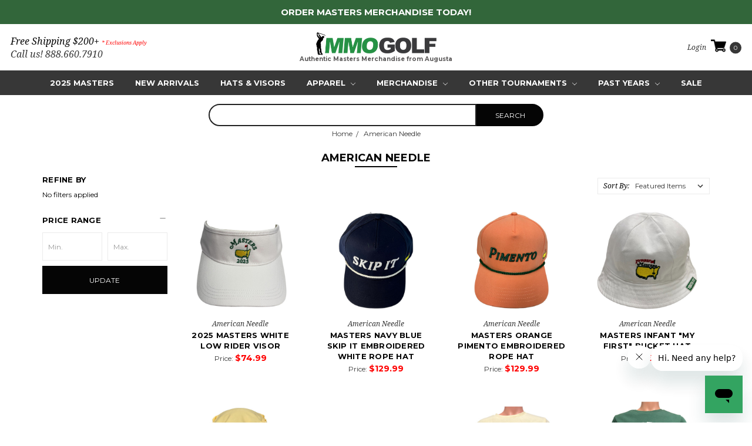

--- FILE ---
content_type: text/html; charset=UTF-8
request_url: https://www.mmogolf.com/american-needle/
body_size: 18459
content:





<!DOCTYPE html>
<html class="no-js" lang="en">
    <head>
        <title>American Needle Products - MMO Golf</title>
        <link rel="dns-prefetch preconnect" href="https://cdn11.bigcommerce.com/s-kslyfzumby" crossorigin><link rel="dns-prefetch preconnect" href="https://fonts.googleapis.com/" crossorigin><link rel="dns-prefetch preconnect" href="https://fonts.gstatic.com/" crossorigin>
        <meta name="keywords" content="2025 Masters, Masters Merchandise, 2025 Masters Tournament Souvenirs, golf majors merchandise, Masters souvenirs, golf tournament collectibles, masters polo, masters apparel, masters golf accessories"><link rel='canonical' href='https://www.mmogolf.com/american-needle/' /><meta name='platform' content='bigcommerce.stencil' />
        
        

        <link href="https://cdn11.bigcommerce.com/s-kslyfzumby/product_images/32Favicon.png?t=1539873278" rel="shortcut icon">
        <meta name="viewport" content="width=device-width, initial-scale=1, maximum-scale=1">
        <meta name="ft-name" content="Covent Garden">
        <meta name="ft-version" content="2.3">
        <meta name="ft-edition" content="Contemporary">
        <meta name="google-site-verification" content="qoNo9UlahGnTG79O4xIp7FySUCVPj-SZ7nmpUFeIYrI" />

        <script>
            // Change document class from no-js to js so we can detect this in css
            document.documentElement.className = document.documentElement.className.replace('no-js', 'js');
        </script>

        <link href="https://fonts.googleapis.com/css?family=Montserrat:400,700%7CNoto+Serif:400,400i&display=swap" rel="stylesheet">
        <link data-stencil-stylesheet href="https://cdn11.bigcommerce.com/s-kslyfzumby/stencil/a2e3b6f0-29dd-013a-98b7-2a5dbd7983ad/e/0900b1d0-c8ab-013e-f4bf-4e4e18d2550e/css/theme-0ea39350-d345-013b-81d5-1a214c982b2b.css" rel="stylesheet">

        
<script type="text/javascript" src="https://checkout-sdk.bigcommerce.com/v1/loader.js" defer ></script>
<script type="text/javascript">
var BCData = {};
</script>
<script src='https://cdn.attn.tv/mmogolf/dtag.js'  ></script><script>var _d_site = _d_site || '4258EBF1240BBFF9AB14E83F';</script><script src="//assets.findify.io/www.mmo-golf5.mybigcommerce.com.min.js" async defer></script><!-- Google tag (gtag.js) --> <script async src="https://www.googletagmanager.com/gtag/js?id=AW-1069787344"></script> <script> window.dataLayer = window.dataLayer || []; function gtag(){dataLayer.push(arguments);} gtag('js', new Date()); gtag('config', 'AW-1069787344'); </script><script type="text/javascript">
    document.addEventListener("DOMContentLoaded", function(event) { 
    if (window.location.href.indexOf("https://www.mmogolf.com/unsubscribe/") != -1) {
         $(".nww-search-box").hide();
    }
  });
    
 </script>

<!-- Global site tag (gtag.js) - Google Ads: AW-1069787344 -->
<script async src="https://www.googletagmanager.com/gtag/js?id=AW-1069787344"></script>
<script>
  window.dataLayer = window.dataLayer || [];
  function gtag(){dataLayer.push(arguments);}
  gtag('js', new Date());

  gtag('config', 'AW-1069787344');
  gtag('set', 'developer_id.dMjk3Nj', true);
</script>
<!-- GA4 Code Start: View Product Content -->
<script>
</script>
<script type="text/javascript">
    var attnData = {
	    pageType: "brand",
            orderData: {},
    }
try {
    if ("") {
        fetch("/api/storefront/order/", {
            credentials: "include",
        })
        .then(function (response) {
            return response.json();
        })
        .then(function (orderInfo) {
            window.attnData = window.attnData || {
			        pageType: "brand",
    		        orderData: {},
		            }
            window.attnData.orderData = {
                cartTotal: orderInfo.orderAmount,
                cartId: orderInfo.cartId,
			    cartCoupon: orderInfo.coupons.length > 0 ? orderInfo.coupons[0].code : null,
                orderId: orderInfo.orderId,
                phone: orderInfo.billingAddress.phone,
                email: orderInfo.billingAddress.email,
                items: orderInfo.lineItems.physicalItems.map(item => {
                    return {
                        sku: item.productId,
                        subProductId: item.variantId,
                        name: item.name,
                        image: item.imageUrl,
                        price: item.salePrice,
                        currency: orderInfo.currency.code,
                        quantity: item.quantity,
                    }
                }),
            }
        })
}} catch (e) {}
</script>
<script type="text/javascript">
 const attn_upc = "";
    const attn_price = "";
    var variant = null;
    const attnBCProducts = window.attn_bc_products = window.attn_bc_products || {};
    const productsCatalogue = attnBCProducts.products = attnBCProducts.products || [];
    const product = {
        sku: '',
        subProductId: variant,
        productId: '',
        name: '',
        image: 'https://cdn11.bigcommerce.com/s-kslyfzumby/stencil/a2e3b6f0-29dd-013a-98b7-2a5dbd7983ad/e/0900b1d0-c8ab-013e-f4bf-4e4e18d2550e/img/ProductDefault.gif',
        category: '',
        price: attn_price,
        currency: 'USD' || 'USD',
    };
    if (attnData.pageType === 'product' && product.sku) {    try {
        fetch('/graphql', {
            method: 'POST',
            credentials: 'same-origin',
            headers: {
              'Content-Type': 'application/json',
              'Authorization': 'Bearer eyJ0eXAiOiJKV1QiLCJhbGciOiJFUzI1NiJ9.eyJjaWQiOlsxXSwiY29ycyI6WyJodHRwczovL3d3dy5tbW9nb2xmLmNvbSJdLCJlYXQiOjE3Njg4MzI3MDAsImlhdCI6MTc2ODY1OTkwMCwiaXNzIjoiQkMiLCJzaWQiOjk5OTIzMjUwOSwic3ViIjoiQkMiLCJzdWJfdHlwZSI6MCwidG9rZW5fdHlwZSI6MX0.nQeyIyPKzDaQxl-OVmBTBUrZVJQSaJNXYxSX5al-qFNGtGcOiBvbErJZ785u_jiHRj3E9run4rjhkzmdxxsvMA'
            },
            body: JSON.stringify({ query: '{ site {product(entityId: ) { sku, variants{edges{node{upc, entityId, prices{price{value}}}}}}}}'})})
            .then(data => data.json())
            .then(json => json?.data?.site?.product?.variants?.edges)
            .then(variantsArr =>  {
                if (variantsArr.length === 1) {
                    variant = variantsArr[0]?.node?.entityId;
                } else if (attn_upc) {
                    variant = variantsArr.find(variantObj => variantObj?.node?.upc === attn_upc)?.node.entityId;
                } else if (attn_price) {
                    variant = variantsArr.find(variantObj => variantObj?.node?.prices?.price?.value?.toString() === attn_price)?.node.entityId;
                } else {
                    variant = variantsArr[0]?.node?.entityId;
                }
            })
            .then(() => {
                product.subProductId = variant;
                attnBCProducts["current_product"] = product;
                if (productsCatalogue.filter(i => {i.productId === '' && i.subProductId === variant}).length === 0) {
                    productsCatalogue.push(product);
                }
            })
    } catch {
        attnBCProducts["current_product"] = product;
        if (productsCatalogue.filter(i => i.productId === '').length === 0) {
            productsCatalogue.push(product);
        }
    }}
</script>
<script nonce="">
(function () {
    var xmlHttp = new XMLHttpRequest();

    xmlHttp.open('POST', 'https://bes.gcp.data.bigcommerce.com/nobot');
    xmlHttp.setRequestHeader('Content-Type', 'application/json');
    xmlHttp.send('{"store_id":"999232509","timezone_offset":"-4.0","timestamp":"2026-01-17T23:47:04.48453700Z","visit_id":"58195d98-728d-4b8a-8071-9bda2a80843a","channel_id":1}');
})();
</script>

        

        
        
        
        
        
        
        
        <!-- snippet location htmlhead -->

<!-- Google tag (gtag.js) -->
<script async src="https://www.googletagmanager.com/gtag/js?id=G-Q1HKF9VPMD"></script>
<script>
  window.dataLayer = window.dataLayer || [];
  function gtag(){dataLayer.push(arguments);}
  gtag('js', new Date());

  gtag('config', 'G-Q1HKF9VPMD');
</script>

    </head>
    <body class="has-globalBanner">
        <!-- snippet location header -->
        <svg data-src="https://cdn11.bigcommerce.com/s-kslyfzumby/stencil/a2e3b6f0-29dd-013a-98b7-2a5dbd7983ad/e/0900b1d0-c8ab-013e-f4bf-4e4e18d2550e/img/icon-sprite.svg" class="icons-svg-sprite"></svg>


        
<!--          
                <div style="background-color: #c10000; color: #ffffff !important; font-weight: bold; display: block; text-align: center; padding: 11px 10px 10px 10px; font-size: 16px;">
                    <span style="color: #ffffff;">Drive for Show, Shop for Dough! 10% of all Sales will be donated to supporting our local Healthcare workers. Shop Today!</span>
                </div>
                
-->                
                <div class="top-promo-banner" style="background-color: #32663a; color: #ffffff !important; font-weight: bold; display: block; text-align: center; padding: 11px 10px 10px 10px; font-size: 15px;line-height:20px;">
                  <!--<span style="color: #ffffff;">EXTENDED - 10% OFF YOUR ENTIRE ORDER!</span> -->      
                  <span style="color: #ffffff;"><a style="text-decoration: none; color: #fff;" href="https://www.mmogolf.com/2025-masters/">ORDER MASTERS MERCHANDISE TODAY!</a></span>
                  <!--<span style="color: #ffffff;"> Mother's Day is May 12th! Shop Gifts for Golfing Mamas <a href="https://www.mmogolf.com/mothers-day-golf-gift-guide/">HERE</a> Now!</a></span>-->
                </div>


<header class="header  " role="banner">

    <a href="#" class="mobileMenu-toggle" data-mobile-menu-toggle="menu">
        <span class="mobileMenu-toggleIcon">Toggle menu</span>
    </a>
    <div class="header-top position--center ">
        <nav class="navUser left">
    <ul class="navUser-section" data-topbar data-options="sticky_on:large">
                        <li class="navUser-item">
                    <span style="display: block;" class="desktop_ship"> Free Shipping $200+ <span style="color: #ff0000; font-size: 9px;">* Exclusions Apply</span></span></span>
                    <a class="navUser-action" href="tel:888.660.7910">Call us! 888.660.7910</a>
                </li>
    </ul>
</nav>
<nav class="navUser right sticky">
    <ul class="navUser-section navUser-section--alt">
        <li class="navUser-item navUser-item--search">
            <a class="navUser-action navUser-action--quickSearch" href="#" data-search="quickSearch" aria-controls="quickSearch" aria-expanded="false"><i class="icon" aria-hidden="true"><svg><use xlink:href="#icon-search" /></svg></i></a>
            <div class="dropdown dropdown--quickSearch" id="quickSearch" aria-hidden="true" tabindex="-1" data-prevent-quick-search-close>
                <div class="container">
    <!-- snippet location forms_search -->
    <form class="form" action="/search.php">
        <fieldset class="form-fieldset">
            <div class="form-field">
                <label class="is-srOnly" for="search_query">Search</label>
                <input class="form-input" data-search-quick name="search_query" id="search_query" data-error-message="Search field cannot be empty." placeholder="Search the store" autocomplete="off">
            </div>
        </fieldset>
    </form>
    <a class="modal-close" aria-label="Close" data-drop-down-close role="button">
        <span aria-hidden="true">&#215;</span>
    </a>
</div>
<div class="resultsContainer" id="qsResults">
    <section class="quickSearchResults" data-bind="html: results"></section>
</div>
            </div>
        </li>
            <li class="navUser-item">
                <a class="navUser-action" href="/giftcertificates.php"><i class="icon" aria-hidden="true"><svg><use xlink:href="#icon-gift" /></svg></i></a>
            </li>
        <li class="navUser-item navUser-item--account">
                    <a class="navUser-action" href="/login.php"><span class="login_txt">Login</span></a>
        </li>
        <li class="navUser-item navUser-item--comparison">
            <a class="navUser-action navUser-item--compare" href="/compare" data-compare-nav><i class="icon" aria-hidden="true"><svg><use xlink:href="#icon-compare" /></svg></i> <span class="countPill countPill--positive"></span></a>
        </li>
        <li class="navUser-item navUser-item--cart">
            <a
                class="navUser-action"
                data-cart-preview
                data-dropdown="cart-preview-dropdown"
                data-options="align:right"
                href="/cart.php">
                <span class="navUser-item-cartLabel"><i class="icon" aria-hidden="true"><svg><use xlink:href="#icon-bag" /></svg></i></span> <span class="countPill cart-quantity"></span>
            </a>

            <div class="dropdown-menu" id="cart-preview-dropdown" data-dropdown-content aria-hidden="true"></div>
        </li>
    </ul>
</nav>

        <div class="header-logo header-logo--center sticky hide-on-sticky">
            <a href="https://www.mmogolf.com/" data-topbar data-options="sticky_on: large">

        <span class="header-logo-text with-image">
            <!--<img class="header-logo-image svg-logo" data-sizes="auto" src="https://cdn11.bigcommerce.com/s-kslyfzumby/content/img/" alt="MMO Golf" title="MMO Golf" width="200" height="50">-->
                    <img class="header-logo-image" src="https://cdn11.bigcommerce.com/s-kslyfzumby/images/stencil/original/mmo_logo_web_2x_1551110583__13667.original.png" alt="MMO Golf" title="MMO Golf">

        </span>
<!--

                <span class="header-logo-text with-image">
                    <img class="header-logo-image" src="https://cdn11.bigcommerce.com/s-kslyfzumby/images/stencil/200x50/mmo_logo_web_2x_1551110583__13667.original.png" alt="MMO Golf" title="MMO Golf">
                </span>
-->

</a>
            <p style="color: #5b5959; font-size: 10px; margin: 0; font-weight: bold;">Authentic Masters Merchandise from Augusta</p>
        </div>

    </div>

    <div data-content-region="header_bottom"></div>
        <div class="navPages-container sticky" id="menu" data-menu>
            <nav class="navPages top-bar" data-topbar role="navigation" data-options="sticky_on: large;">
    <div class="navPages-quickSearch">
        <!-- snippet location forms_search -->
<form class="form"  action="/search.php">
    <fieldset class="form-fieldset">
        <div class="form-field">
            <label class="form-label is-srOnly" for="search_query_adv">Search Keyword:</label>
            <div class="form-prefixPostfix wrap">
                <input class="form-input" id="search_query_advanced" name="search_query_adv" value="">
                <input class="button button--primary form-prefixPostfix-button--postfix" type="submit" value="Search">
            </div>
        </div>
    </fieldset>
</form>
    </div>
    <ul class="navPages-list navPages-list-depth-max simple">
                        <li class="navPages-item">
                                <a class="navPages-action" href="https://www.mmogolf.com/2025-masters/" title="2025 Masters">2025 Masters</a>
                        </li>
                        <li class="navPages-item">
                                <a class="navPages-action" href="https://www.mmogolf.com/tournament-specials/" title="New Arrivals">New Arrivals</a>
                        </li>
                        <li class="navPages-item">
                                <a class="navPages-action" href="https://www.mmogolf.com/masters-hats-visors/" title="Hats &amp; Visors">Hats &amp; Visors</a>
                        </li>
                        <li class="navPages-item">
                                <a class="navPages-action navPages-action-depth-max has-subMenu is-root" href="https://www.mmogolf.com/apparel/" title="Apparel" data-collapsible="navPages-145">
        Apparel <i class="icon navPages-action-moreIcon" aria-hidden="true"><svg><use xlink:href="#icon-chevron-down" /></svg></i>
    </a>
    <div class="navPage-subMenu navPage-subMenu-horizontal" id="navPages-145" aria-hidden="true" tabindex="-1">
    <ul class="navPage-subMenu-list">
            <li class="navPage-subMenu-item-child">
                        <a class="navPage-subMenu-action navPages-action" href="https://www.mmogolf.com/apparel/masters-children-merchandise/" title="Masters Children Merchandise">Masters Children Merchandise</a>
            </li>
            <li class="navPage-subMenu-item-child">
                        <a class="navPage-subMenu-action navPages-action" href="https://www.mmogolf.com/apparel/masters-mens-accessories/" title="Masters Men&#x27;s Accessories">Masters Men&#x27;s Accessories</a>
            </li>
            <li class="navPage-subMenu-item-child">
                        <a class="navPage-subMenu-action navPages-action" href="https://www.mmogolf.com/apparel/masters-performance-golf-shirts/" title="Masters Performance Golf Shirts">Masters Performance Golf Shirts</a>
            </li>
            <li class="navPage-subMenu-item-child">
                        <a class="navPage-subMenu-action navPages-action" href="https://www.mmogolf.com/apparel/masters-pique-golf-shirts/" title="Masters Cotton Golf Shirts">Masters Cotton Golf Shirts</a>
            </li>
            <li class="navPage-subMenu-item-child">
                        <a class="navPage-subMenu-action navPages-action" href="https://www.mmogolf.com/apparel/peter-millar-masters-golf-shirts/" title="Peter Millar Masters Golf Shirts">Peter Millar Masters Golf Shirts</a>
            </li>
            <li class="navPage-subMenu-item-child">
                        <a class="navPage-subMenu-action navPages-action" href="https://www.mmogolf.com/apparel/masters-outerwear/" title="Masters Outerwear">Masters Outerwear</a>
            </li>
            <li class="navPage-subMenu-item-child">
                        <a class="navPage-subMenu-action navPages-action" href="https://www.mmogolf.com/apparel/masters-t-shirts/" title="Masters T-Shirts">Masters T-Shirts</a>
            </li>
            <li class="navPage-subMenu-item-child">
                        <a class="navPage-subMenu-action navPages-action" href="https://www.mmogolf.com/apparel/masters-ladies-apparel/" title="Masters Ladies Apparel">Masters Ladies Apparel</a>
            </li>
    </ul>
</div>
                        </li>
                        <li class="navPages-item">
                                <a class="navPages-action navPages-action-depth-max has-subMenu is-root" href="https://www.mmogolf.com/merchandise/" title="Merchandise" data-collapsible="navPages-27">
        Merchandise <i class="icon navPages-action-moreIcon" aria-hidden="true"><svg><use xlink:href="#icon-chevron-down" /></svg></i>
    </a>
    <div class="navPage-subMenu navPage-subMenu-horizontal" id="navPages-27" aria-hidden="true" tabindex="-1">
    <ul class="navPage-subMenu-list">
            <li class="navPage-subMenu-item-child">
                        <a class="navPage-subMenu-action navPages-action navPages-action-depth-max has-subMenu" href="https://www.mmogolf.com/masters-children-merchandise/" data-collapsible="navPages-150">
                            Masters Children&#x27;s Merchandise <i class="icon navPages-action-moreIcon" aria-hidden="true"><svg><use xlink:href="#icon-chevron-down" /></svg></i>
                        </a>
                        <div class="navPage-subMenu navPage-subMenu-horizontal" id="navPages-150" aria-hidden="true" tabindex="-1">
    <ul class="navPage-subMenu-list">
        <li class="navPage-subMenu-item-parent">
            <a class="navPage-subMenu-action navPages-action navPages-action-depth-max" href="https://www.mmogolf.com/masters-children-merchandise/" title="All Masters Children&#x27;s Merchandise">All Masters Children&#x27;s Merchandise</a>
        </li>
            <li class="navPage-subMenu-item-child">
                        <a class="navPage-subMenu-action navPages-action" href="https://www.mmogolf.com/merchandise/masters-childrens-merchandise/new-category/" title="Masters Children&#x27;s Accessories">Masters Children&#x27;s Accessories</a>
            </li>
            <li class="navPage-subMenu-item-child">
                        <a class="navPage-subMenu-action navPages-action" href="https://www.mmogolf.com/merchandise/masters-childrens-merchandise/masters-childrens-attire/" title="Masters Children&#x27;s Attire">Masters Children&#x27;s Attire</a>
            </li>
    </ul>
</div>
            </li>
            <li class="navPage-subMenu-item-child">
                        <a class="navPage-subMenu-action navPages-action" href="https://www.mmogolf.com/merchandise/masters-pet-accessories/" title="Masters Pet Accessories">Masters Pet Accessories</a>
            </li>
            <li class="navPage-subMenu-item-child">
                        <a class="navPage-subMenu-action navPages-action navPages-action-depth-max has-subMenu" href="https://www.mmogolf.com/apparel/masters-ladies-merchandise/" data-collapsible="navPages-152">
                            Masters Ladies Golf Merchandise <i class="icon navPages-action-moreIcon" aria-hidden="true"><svg><use xlink:href="#icon-chevron-down" /></svg></i>
                        </a>
                        <div class="navPage-subMenu navPage-subMenu-horizontal" id="navPages-152" aria-hidden="true" tabindex="-1">
    <ul class="navPage-subMenu-list">
        <li class="navPage-subMenu-item-parent">
            <a class="navPage-subMenu-action navPages-action navPages-action-depth-max" href="https://www.mmogolf.com/apparel/masters-ladies-merchandise/" title="All Masters Ladies Golf Merchandise">All Masters Ladies Golf Merchandise</a>
        </li>
            <li class="navPage-subMenu-item-child">
                        <a class="navPage-subMenu-action navPages-action" href="https://www.mmogolf.com/apparel/masters-ladies-merchandise/augusta-national-womens-amateur-merchandise/" title="Augusta National Women&#x27;s Amateur Merchandise">Augusta National Women&#x27;s Amateur Merchandise</a>
            </li>
            <li class="navPage-subMenu-item-child">
                        <a class="navPage-subMenu-action navPages-action" href="https://www.mmogolf.com/apparel/masters-ladies-golf-merchandise/ladies-golf-accessories/" title="Ladies Golf Accessories">Ladies Golf Accessories</a>
            </li>
            <li class="navPage-subMenu-item-child">
                        <a class="navPage-subMenu-action navPages-action" href="https://www.mmogolf.com/merchandise/masters-ladies-golf-merchandise/ladies-golf-apparel/" title="Ladies Golf Apparel">Ladies Golf Apparel</a>
            </li>
    </ul>
</div>
            </li>
            <li class="navPage-subMenu-item-child">
                        <a class="navPage-subMenu-action navPages-action navPages-action-depth-max has-subMenu" href="https://www.mmogolf.com/merchandise/masters-golf-accessories/" data-collapsible="navPages-28">
                            Masters Golf Accessories <i class="icon navPages-action-moreIcon" aria-hidden="true"><svg><use xlink:href="#icon-chevron-down" /></svg></i>
                        </a>
                        <div class="navPage-subMenu navPage-subMenu-horizontal" id="navPages-28" aria-hidden="true" tabindex="-1">
    <ul class="navPage-subMenu-list">
        <li class="navPage-subMenu-item-parent">
            <a class="navPage-subMenu-action navPages-action navPages-action-depth-max" href="https://www.mmogolf.com/merchandise/masters-golf-accessories/" title="All Masters Golf Accessories">All Masters Golf Accessories</a>
        </li>
            <li class="navPage-subMenu-item-child">
                        <a class="navPage-subMenu-action navPages-action" href="https://www.mmogolf.com/masters-merchandise/masters-golf-accessories/older-pins-ballmarkers/" title="Older Pins &amp; Ballmarkers">Older Pins &amp; Ballmarkers</a>
            </li>
            <li class="navPage-subMenu-item-child">
                        <a class="navPage-subMenu-action navPages-action" href="https://www.mmogolf.com/merchandise/masters-golf-accessories/yardage-and-spectator-guides/" title="Yardage and Spectator Guides">Yardage and Spectator Guides</a>
            </li>
    </ul>
</div>
            </li>
            <li class="navPage-subMenu-item-child">
                        <a class="navPage-subMenu-action navPages-action navPages-action-depth-max has-subMenu" href="https://www.mmogolf.com/merchandise/mens-accessories/" data-collapsible="navPages-151">
                            Masters Men&#x27;s Accessories <i class="icon navPages-action-moreIcon" aria-hidden="true"><svg><use xlink:href="#icon-chevron-down" /></svg></i>
                        </a>
                        <div class="navPage-subMenu navPage-subMenu-horizontal" id="navPages-151" aria-hidden="true" tabindex="-1">
    <ul class="navPage-subMenu-list">
        <li class="navPage-subMenu-item-parent">
            <a class="navPage-subMenu-action navPages-action navPages-action-depth-max" href="https://www.mmogolf.com/merchandise/mens-accessories/" title="All Masters Men&#x27;s Accessories">All Masters Men&#x27;s Accessories</a>
        </li>
            <li class="navPage-subMenu-item-child">
                        <a class="navPage-subMenu-action navPages-action" href="https://www.mmogolf.com/merchandise/masters-mens-accessories/boxer-shorts/" title="Boxer Shorts">Boxer Shorts</a>
            </li>
            <li class="navPage-subMenu-item-child">
                        <a class="navPage-subMenu-action navPages-action" href="https://www.mmogolf.com/merchandise/masters-mens-accessories/socks/" title="Socks">Socks</a>
            </li>
    </ul>
</div>
            </li>
            <li class="navPage-subMenu-item-child">
                        <a class="navPage-subMenu-action navPages-action" href="https://www.mmogolf.com/merchandise/masters-drinkware-and-dinnerware/" title="Masters Drinkware and Dinnerware">Masters Drinkware and Dinnerware</a>
            </li>
            <li class="navPage-subMenu-item-child">
                        <a class="navPage-subMenu-action navPages-action navPages-action-depth-max has-subMenu" href="https://www.mmogolf.com/merchandise/masters-home-office/" data-collapsible="navPages-30">
                            Masters Home &amp; Office <i class="icon navPages-action-moreIcon" aria-hidden="true"><svg><use xlink:href="#icon-chevron-down" /></svg></i>
                        </a>
                        <div class="navPage-subMenu navPage-subMenu-horizontal" id="navPages-30" aria-hidden="true" tabindex="-1">
    <ul class="navPage-subMenu-list">
        <li class="navPage-subMenu-item-parent">
            <a class="navPage-subMenu-action navPages-action navPages-action-depth-max" href="https://www.mmogolf.com/merchandise/masters-home-office/" title="All Masters Home &amp; Office">All Masters Home &amp; Office</a>
        </li>
            <li class="navPage-subMenu-item-child">
                        <a class="navPage-subMenu-action navPages-action" href="https://www.mmogolf.com/merchandise/masters-home-office/2024-sale/" title="2024 Sale">2024 Sale</a>
            </li>
            <li class="navPage-subMenu-item-child">
                        <a class="navPage-subMenu-action navPages-action" href="https://www.mmogolf.com/merchandise/masters-home-office/2025-sale/" title="2025 Sale">2025 Sale</a>
            </li>
            <li class="navPage-subMenu-item-child">
                        <a class="navPage-subMenu-action navPages-action" href="https://www.mmogolf.com/merchandise/masters-home-office/golf-majors-wall-art/" title="Golf Majors Wall Art">Golf Majors Wall Art</a>
            </li>
            <li class="navPage-subMenu-item-child">
                        <a class="navPage-subMenu-action navPages-action" href="https://www.mmogolf.com/merchandise/masters-home-office/masters-entertaining-essentials/" title="Masters Entertaining Essentials">Masters Entertaining Essentials</a>
            </li>
            <li class="navPage-subMenu-item-child">
                        <a class="navPage-subMenu-action navPages-action" href="https://www.mmogolf.com/merchandise/masters-home-office/masters-holiday-decor-and-gifts/" title="Masters Holiday Décor">Masters Holiday Décor</a>
            </li>
            <li class="navPage-subMenu-item-child">
                        <a class="navPage-subMenu-action navPages-action" href="https://www.mmogolf.com/merchandise/masters-home-office/masters-pet-accessories/" title="Masters Pet Accessories">Masters Pet Accessories</a>
            </li>
            <li class="navPage-subMenu-item-child">
                        <a class="navPage-subMenu-action navPages-action" href="https://www.mmogolf.com/merchandise/masters-home-office/tiger-woods/" title="Tiger Woods">Tiger Woods</a>
            </li>
            <li class="navPage-subMenu-item-child">
                        <a class="navPage-subMenu-action navPages-action" href="https://www.mmogolf.com/merchandise/masters-home-office/all-flags/" title="All Flags">All Flags</a>
            </li>
    </ul>
</div>
            </li>
            <li class="navPage-subMenu-item-child">
                        <a class="navPage-subMenu-action navPages-action" href="https://www.mmogolf.com/merchandise/masters-pin-flags/" title="Masters Pin Flags">Masters Pin Flags</a>
            </li>
            <li class="navPage-subMenu-item-child">
                        <a class="navPage-subMenu-action navPages-action" href="https://www.mmogolf.com/merchandise/other-pin-flags/" title="Other Pin Flags">Other Pin Flags</a>
            </li>
            <li class="navPage-subMenu-item-child">
                        <a class="navPage-subMenu-action navPages-action" href="https://www.mmogolf.com/merchandise/bobby-jones-collections/" title="Bobby Jones Collections">Bobby Jones Collections</a>
            </li>
            <li class="navPage-subMenu-item-child">
                        <a class="navPage-subMenu-action navPages-action" href="https://www.mmogolf.com/authentic-autographed-masters-merchandise/" title="Authentic Autographed Masters Merchandise">Authentic Autographed Masters Merchandise</a>
            </li>
            <li class="navPage-subMenu-item-child">
                        <a class="navPage-subMenu-action navPages-action navPages-action-depth-max has-subMenu" href="https://www.mmogolf.com/members-exclusive-items" data-collapsible="navPages-42">
                            Members Exclusive Items <i class="icon navPages-action-moreIcon" aria-hidden="true"><svg><use xlink:href="#icon-chevron-down" /></svg></i>
                        </a>
                        <div class="navPage-subMenu navPage-subMenu-horizontal" id="navPages-42" aria-hidden="true" tabindex="-1">
    <ul class="navPage-subMenu-list">
        <li class="navPage-subMenu-item-parent">
            <a class="navPage-subMenu-action navPages-action navPages-action-depth-max" href="https://www.mmogolf.com/members-exclusive-items" title="All Members Exclusive Items">All Members Exclusive Items</a>
        </li>
            <li class="navPage-subMenu-item-child">
                        <a class="navPage-subMenu-action navPages-action" href="https://www.mmogolf.com/members-exclusive-items/platinum-club-exclusive/" title="Platinum Club Exclusive">Platinum Club Exclusive</a>
            </li>
    </ul>
</div>
            </li>
    </ul>
</div>
                        </li>
                        <li class="navPages-item">
                                <a class="navPages-action navPages-action-depth-max has-subMenu is-root" href="https://www.mmogolf.com/other-tournaments/" title="Other Tournaments" data-collapsible="navPages-162">
        Other Tournaments <i class="icon navPages-action-moreIcon" aria-hidden="true"><svg><use xlink:href="#icon-chevron-down" /></svg></i>
    </a>
    <div class="navPage-subMenu navPage-subMenu-horizontal" id="navPages-162" aria-hidden="true" tabindex="-1">
    <ul class="navPage-subMenu-list">
            <li class="navPage-subMenu-item-child">
                        <a class="navPage-subMenu-action navPages-action" href="https://www.mmogolf.com/other-tournaments/british-open/" title="British Open">British Open</a>
            </li>
            <li class="navPage-subMenu-item-child">
                        <a class="navPage-subMenu-action navPages-action" href="https://www.mmogolf.com/other-tournaments/ryder-cup/" title="Ryder Cup">Ryder Cup</a>
            </li>
            <li class="navPage-subMenu-item-child">
                        <a class="navPage-subMenu-action navPages-action" href="https://www.mmogolf.com/other-tournaments/pga-championship/" title="PGA Championship">PGA Championship</a>
            </li>
            <li class="navPage-subMenu-item-child">
                        <a class="navPage-subMenu-action navPages-action" href="https://www.mmogolf.com/other-tournaments/us-open/" title="US Open">US Open</a>
            </li>
            <li class="navPage-subMenu-item-child">
                        <a class="navPage-subMenu-action navPages-action" href="https://www.mmogolf.com/other-tournaments/womens/" title="Women&#x27;s">Women&#x27;s</a>
            </li>
            <li class="navPage-subMenu-item-child">
                        <a class="navPage-subMenu-action navPages-action" href="https://www.mmogolf.com/other-tournaments/pga-senior-tournament/" title="Senior Tournaments">Senior Tournaments</a>
            </li>
            <li class="navPage-subMenu-item-child">
                        <a class="navPage-subMenu-action navPages-action" href="https://www.mmogolf.com/other-tournaments/valspar/" title="Valspar">Valspar</a>
            </li>
    </ul>
</div>
                        </li>
                        <li class="navPages-item">
                                <a class="navPages-action navPages-action-depth-max has-subMenu is-root" href="https://www.mmogolf.com/previous-years-golf-merchandise/" title="Past Years" data-collapsible="navPages-65">
        Past Years <i class="icon navPages-action-moreIcon" aria-hidden="true"><svg><use xlink:href="#icon-chevron-down" /></svg></i>
    </a>
    <div class="navPage-subMenu navPage-subMenu-horizontal" id="navPages-65" aria-hidden="true" tabindex="-1">
    <ul class="navPage-subMenu-list">
            <li class="navPage-subMenu-item-child">
                        <a class="navPage-subMenu-action navPages-action" href="https://www.mmogolf.com/past-years/2024-masters/" title="2024 Masters Merchandise">2024 Masters Merchandise</a>
            </li>
            <li class="navPage-subMenu-item-child">
                        <a class="navPage-subMenu-action navPages-action" href="https://www.mmogolf.com/past-years/2023-masters/" title="2023 Masters Merchandise">2023 Masters Merchandise</a>
            </li>
            <li class="navPage-subMenu-item-child">
                        <a class="navPage-subMenu-action navPages-action" href="https://www.mmogolf.com/past-years/2022-masters-merchandise/" title="2022 Masters Merchandise">2022 Masters Merchandise</a>
            </li>
            <li class="navPage-subMenu-item-child">
                        <a class="navPage-subMenu-action navPages-action" href="https://www.mmogolf.com/past-years/2021-masters-merchandise/" title="2021 Masters Merchandise">2021 Masters Merchandise</a>
            </li>
            <li class="navPage-subMenu-item-child">
                        <a class="navPage-subMenu-action navPages-action" href="https://www.mmogolf.com/past-years/2020-masters-merchandise/" title="2020 Masters Merchandise">2020 Masters Merchandise</a>
            </li>
            <li class="navPage-subMenu-item-child">
                        <a class="navPage-subMenu-action navPages-action" href="https://www.mmogolf.com/past-years/2019-masters-merchandise/" title="2019 Masters Merchandise ">2019 Masters Merchandise </a>
            </li>
            <li class="navPage-subMenu-item-child">
                        <a class="navPage-subMenu-action navPages-action" href="https://www.mmogolf.com/past-years/2018-masters-merchandise/" title="2018 Masters Merchandise">2018 Masters Merchandise</a>
            </li>
            <li class="navPage-subMenu-item-child">
                        <a class="navPage-subMenu-action navPages-action" href="https://www.mmogolf.com/past-years/2017-masters-merchandise/" title="2017 Masters Merchandise">2017 Masters Merchandise</a>
            </li>
            <li class="navPage-subMenu-item-child">
                        <a class="navPage-subMenu-action navPages-action" href="https://www.mmogolf.com/past-years/prior-years-masters-merchandise/" title="Prior Years&#x27; Masters Merchandise">Prior Years&#x27; Masters Merchandise</a>
            </li>
    </ul>
</div>
                        </li>
                        <li class="navPages-item">
                                <a class="navPages-action" href="https://www.mmogolf.com/sale/" title="SALE">SALE</a>
                        </li>
    </ul>
    <ul class="navPages-list navPages-list--user">
            <li class="navPages-item">
                <a class="navPages-action" href="/giftcertificates.php">Gift Certificates</a>
            </li>
            <li class="navPages-item">
                <a class="navPages-action" href="/login.php">Sign in</a>
                    or <a class="navPages-action" href="/login.php?action=create_account">Register</a>
            </li>
    </ul>
</nav>
        </div>



        <div class="globalBanner" data-slick='{
    "arrows": false,
    "dots": false,
    "mobileFirst": true,
    "slidesToShow": 1,
    "slidesToScroll": 1,
    "autoplay": true,
    "responsive": [{
        "breakpoint": 900,
        "settings": "unslick"
    }]
}'>
        <span class="globalBanner-label">
            
                
                <span style="font-size: 14px;">Free Shipping $200+ <span style="color: #ff0000;">* Exclusions Apply</span></span>
            
        </span>
</div>
    
<a class="navUser-action phone_mobile" href="tel:888.660.7910"><span style="font-size: 14px;">Call us! 888.660.7910</span></a>    

</header>
    <!--<div style="background-color: #ff0000; color: #ffffff !important; font-size: 24px; font-weight: bold; text-align: center; padding: 5px; word-wrap: break-word;">FLASH SALE UNTIL 1:30PM! Code SUNDAY for 10% off!!!!</div>-->
<div class="nww-search-box">
    <form class="form"  action="/search.php">
    <fieldset class="form-fieldset">
        <div class="form-field">
           
            <div class="flex_wrap">
                <input class="frm-input" id="search_query_adv" name="search_query_adv" value="" style="border: 2px solid #222; padding-left:10px;">
                <input class="button button--primary" type="submit" value="Search">
            </div>
        </div>
    </fieldset>
    </form>
    </div>
        <div class="body has-globalBanner" data-currency-code="USD">
     
    <div class="container">
        <ul class="breadcrumbs" itemscope itemtype="http://schema.org/BreadcrumbList">
        <li class="breadcrumb " itemprop="itemListElement" itemscope itemtype="http://schema.org/ListItem">
                <a href="https://www.mmogolf.com/" class="breadcrumb-label" itemprop="item" title="Home"><span itemprop="name">Home</span></a>
            <meta itemprop="position" content="0" />
        </li>
        <li class="breadcrumb is-active" itemprop="itemListElement" itemscope itemtype="http://schema.org/ListItem">
                <a href="https://www.mmogolf.com/american-needle/" class="breadcrumb-label" itemprop="item" title="American Needle"><span itemprop="name">American Needle</span></a>
            <meta itemprop="position" content="1" />
        </li>
</ul>
<h1 class="page-heading"><span>American Needle</span></h1>
<!-- snippet location brand -->
<div class="page">
    <aside class="page-sidebar" id="faceted-search-container">
        <nav>
        <div id="facetedSearch" class="facetedSearch sidebarBlock">
    <div class="facetedSearch-refineFilters sidebarBlock">
    <h5 class="sidebarBlock-heading">
        Refine by
    </h5>

        No filters applied

</div>

    <a href="#facetedSearch-navList" role="button" class="facetedSearch-toggle toggleLink" data-collapsible>
        <span class="facetedSearch-toggle-text">
                Browse by Size Options, Color Options &amp; more

        </span>

        <span class="facetedSearch-toggle-indicator">
            <span class="toggleLink-text toggleLink-text--on">
                Hide Filters

                <i class="icon" aria-hidden="true">
                    <svg><use xlink:href="#icon-keyboard-arrow-up"/></svg>
                </i>
            </span>

            <span class="toggleLink-text toggleLink-text--off">
                Show Filters

                <i class="icon" aria-hidden="true">
                    <svg><use xlink:href="#icon-keyboard-arrow-down"/></svg>
                </i>
            </span>
        </span>
    </a>

        <div
            id="facetedSearch-navList"
            class="facetedSearch-navList blocker-container">
            <div class="accordion accordion--navList">
                        
                        
                        <div class="accordion-block">
    <div
        class="accordion-navigation toggleLink  is-open "
        role="button"
        data-collapsible="#facetedSearch-content--price">
        <h5 class="accordion-title">
            Price Range
        </h5>

        <div class="accordion-navigation-actions">
            <svg class="icon accordion-indicator toggleLink-text toggleLink-text--off">
                <use xlink:href="#icon-add" />
            </svg>
            <svg class="icon accordion-indicator toggleLink-text toggleLink-text--on">
                <use xlink:href="#icon-remove" />
            </svg>
        </div>
    </div>

    <div id="facetedSearch-content--price" class="accordion-content  is-open ">
        <form id="facet-range-form" class="form" method="get" data-faceted-search-range novalidate>
            <input type="hidden" name="search_query" value="">
            <fieldset class="form-fieldset">
                <div class="form-minMaxRow">
                    <div class="form-field">
                        <input
                            name="min_price"
                            placeholder="Min."
                            min="0"
                            class="form-input form-input--small"
                            required
                            type="number"
                            value=""
                        />
                    </div>

                    <div class="form-field">
                        <input
                            name="max_price"
                            placeholder="Max."
                            min="0"
                            class="form-input form-input--small"
                            required
                            type="number"
                            value=""
                        />
                    </div>

                    <div class="form-field">
                        <button class="button button--primary" type="submit">
                            Update
                        </button>
                    </div>
                </div>

                <div class="form-inlineMessage"></div>
            </fieldset>
        </form>
    </div>
</div>

                        
                        
                        
                        
                        
                        
            </div>

            <div class="blocker" style="display: none;"></div>
        </div>
</div>
</nav>
    </aside>

    <main class="page-content" id="product-listing-container">
            <form class="actionBar" method="get" data-sort-by>
            <fieldset class="form-fieldset actionBar-section">
    <div class="form-field">
        <label class="form-label" for="sort">Sort By:</label>
        <select class="form-select form-select--small" name="sort" id="sort">
            <option value="featured" selected>Featured Items</option>
            <option value="newest" >Newest Items</option>
            <option value="bestselling" >Best Selling</option>
            <option value="alphaasc" >A to Z</option>
            <option value="alphadesc" >Z to A</option>
            <option value="avgcustomerreview" >By Review</option>
            <option value="priceasc" >Price: Ascending</option>
            <option value="pricedesc" >Price: Descending</option>
        </select>
    </div>
</fieldset>

</form>

<form action="/compare" method='POST'  data-product-compare class="productCategoryCompare">
        <ul class="productGrid">
    <li class="product">
        <article class="card "
 >
    <figure class="card-figure">






            <a href="https://www.mmogolf.com/2025-masters-white-low-rider-visor/" >
                <div class="card-img-container">
                    <img class="card-image lazyload" data-sizes="auto" src="https://cdn11.bigcommerce.com/s-kslyfzumby/stencil/a2e3b6f0-29dd-013a-98b7-2a5dbd7983ad/e/0900b1d0-c8ab-013e-f4bf-4e4e18d2550e/img/loading.svg" data-src="https://cdn11.bigcommerce.com/s-kslyfzumby/images/stencil/500x500/products/5252/14647/Photoroom_001_20250409_172314__61564.1744240158.jpg?c=2" data-hover="https://cdn11.bigcommerce.com/s-kslyfzumby/images/stencil/500x500/products/5252/14646/Photoroom_000_20250409_172314__62430.1744240149.jpg?c=2" alt="2025 Masters White Low Rider Visor" title="2025 Masters White Low Rider Visor">
                </div>
            </a>
            <div class="card-tags">
            </div>
        <figcaption class="card-figcaption">
            <div class="card-figcaption-body">
                            <a href="https://www.mmogolf.com/cart.php?action=add&amp;product_id=5252" data-event-type="product-click" class="button button--primary card-figcaption-button">Add to Cart</a>
            </div>
        </figcaption>
    </figure>
    <div class="card-body">
            <p class="card-text brandName" data-test-info-type="brandName">American Needle</p>
        <h4 class="card-title">
                <a href="https://www.mmogolf.com/2025-masters-white-low-rider-visor/" title="2025 Masters White Low Rider Visor" >2025 Masters White Low Rider Visor</a>
        </h4>

        <div class="card-text" data-test-info-type="price">
                
        <div class="price-section price-section--withoutTax rrp-price--withoutTax pricing-details--hidden">
            
            <span data-product-rrp-price-without-tax class="price price--rrp">
                
            </span>
        </div>
        <div class="price-section price-section--withoutTax non-sale-price--withoutTax pricing-details--hidden">
            Was:
            <span data-product-non-sale-price-without-tax class="price price--non-sale">
                
            </span>
        </div>
        <div class="price-section price-section--withoutTax" >
            <span class="price-label ">
                Price:
            </span>
            <span class="price-now-label pricing-details--hidden">
                Now:
            </span>
            <span data-product-price-without-tax class="price price--withoutTax">$74.99</span>
        </div>
        </div>




    </div>
</article>
    </li>
    <li class="product">
        <article class="card "
 >
    <figure class="card-figure">






            <a href="https://www.mmogolf.com/masters-navy-blue-skip-it-embroidered-white-rope-hat/" >
                <div class="card-img-container">
                    <img class="card-image lazyload" data-sizes="auto" src="https://cdn11.bigcommerce.com/s-kslyfzumby/stencil/a2e3b6f0-29dd-013a-98b7-2a5dbd7983ad/e/0900b1d0-c8ab-013e-f4bf-4e4e18d2550e/img/loading.svg" data-src="https://cdn11.bigcommerce.com/s-kslyfzumby/images/stencil/500x500/products/4834/12880/Masters_Skip_It_Hat__16956.1712526371.jpg?c=2" alt="Masters Navy Blue SKIP IT Embroidered White Rope Hat" title="Masters Navy Blue SKIP IT Embroidered White Rope Hat">
                </div>
            </a>
            <div class="card-tags">
            </div>
        <figcaption class="card-figcaption">
            <div class="card-figcaption-body">
                            <a href="https://www.mmogolf.com/cart.php?action=add&amp;product_id=4834" data-event-type="product-click" class="button button--primary card-figcaption-button">Add to Cart</a>
            </div>
        </figcaption>
    </figure>
    <div class="card-body">
            <p class="card-text brandName" data-test-info-type="brandName">American Needle</p>
        <h4 class="card-title">
                <a href="https://www.mmogolf.com/masters-navy-blue-skip-it-embroidered-white-rope-hat/" title="Masters Navy Blue SKIP IT Embroidered White Rope Hat" >Masters Navy Blue SKIP IT Embroidered White Rope Hat</a>
        </h4>

        <div class="card-text" data-test-info-type="price">
                
        <div class="price-section price-section--withoutTax rrp-price--withoutTax pricing-details--hidden">
            
            <span data-product-rrp-price-without-tax class="price price--rrp">
                
            </span>
        </div>
        <div class="price-section price-section--withoutTax non-sale-price--withoutTax pricing-details--hidden">
            Was:
            <span data-product-non-sale-price-without-tax class="price price--non-sale">
                
            </span>
        </div>
        <div class="price-section price-section--withoutTax" >
            <span class="price-label ">
                Price:
            </span>
            <span class="price-now-label pricing-details--hidden">
                Now:
            </span>
            <span data-product-price-without-tax class="price price--withoutTax">$129.99</span>
        </div>
        </div>




    </div>
</article>
    </li>
    <li class="product">
        <article class="card "
 >
    <figure class="card-figure">






            <a href="https://www.mmogolf.com/masters-orange-pimento-embroidered-rope-hat/" >
                <div class="card-img-container">
                    <img class="card-image lazyload" data-sizes="auto" src="https://cdn11.bigcommerce.com/s-kslyfzumby/stencil/a2e3b6f0-29dd-013a-98b7-2a5dbd7983ad/e/0900b1d0-c8ab-013e-f4bf-4e4e18d2550e/img/loading.svg" data-src="https://cdn11.bigcommerce.com/s-kslyfzumby/images/stencil/500x500/products/4839/12920/Photoroom_034_20240407_151057__57960.1712532579.JPG?c=2" data-hover="https://cdn11.bigcommerce.com/s-kslyfzumby/images/stencil/500x500/products/4839/12921/Photoroom_035_20240407_151057__99463.1712532588.JPG?c=2" alt="Masters Orange PIMENTO Embroidered Rope Hat" title="Masters Orange PIMENTO Embroidered Rope Hat">
                </div>
            </a>
            <div class="card-tags">
            </div>
        <figcaption class="card-figcaption">
            <div class="card-figcaption-body">
                            <a href="https://www.mmogolf.com/cart.php?action=add&amp;product_id=4839" data-event-type="product-click" class="button button--primary card-figcaption-button">Add to Cart</a>
            </div>
        </figcaption>
    </figure>
    <div class="card-body">
            <p class="card-text brandName" data-test-info-type="brandName">American Needle</p>
        <h4 class="card-title">
                <a href="https://www.mmogolf.com/masters-orange-pimento-embroidered-rope-hat/" title="Masters Orange PIMENTO Embroidered Rope Hat" >Masters Orange PIMENTO Embroidered Rope Hat</a>
        </h4>

        <div class="card-text" data-test-info-type="price">
                
        <div class="price-section price-section--withoutTax rrp-price--withoutTax pricing-details--hidden">
            
            <span data-product-rrp-price-without-tax class="price price--rrp">
                
            </span>
        </div>
        <div class="price-section price-section--withoutTax non-sale-price--withoutTax pricing-details--hidden">
            Was:
            <span data-product-non-sale-price-without-tax class="price price--non-sale">
                
            </span>
        </div>
        <div class="price-section price-section--withoutTax" >
            <span class="price-label ">
                Price:
            </span>
            <span class="price-now-label pricing-details--hidden">
                Now:
            </span>
            <span data-product-price-without-tax class="price price--withoutTax">$129.99</span>
        </div>
        </div>




    </div>
</article>
    </li>
    <li class="product">
        <article class="card "
 >
    <figure class="card-figure">






            <a href="https://www.mmogolf.com/masters-infant-my-first-bucket-hat/" >
                <div class="card-img-container">
                    <img class="card-image lazyload" data-sizes="auto" src="https://cdn11.bigcommerce.com/s-kslyfzumby/stencil/a2e3b6f0-29dd-013a-98b7-2a5dbd7983ad/e/0900b1d0-c8ab-013e-f4bf-4e4e18d2550e/img/loading.svg" data-src="https://cdn11.bigcommerce.com/s-kslyfzumby/images/stencil/500x500/products/3798/9095/Infant_Bucket_Hat__06190.1649021617.jpg?c=2" data-hover="https://cdn11.bigcommerce.com/s-kslyfzumby/images/stencil/500x500/products/3798/9094/Infant_Bucket_Hat_2__56249.1649021609.jpg?c=2" alt="Masters Infant &quot;My First&quot; Bucket Hat" title="Masters Infant &quot;My First&quot; Bucket Hat">
                </div>
            </a>
            <div class="card-tags">
            </div>
        <figcaption class="card-figcaption">
            <div class="card-figcaption-body">
                            <a href="https://www.mmogolf.com/cart.php?action=add&amp;product_id=3798" data-event-type="product-click" class="button button--primary card-figcaption-button">Add to Cart</a>
            </div>
        </figcaption>
    </figure>
    <div class="card-body">
            <p class="card-text brandName" data-test-info-type="brandName">American Needle</p>
        <h4 class="card-title">
                <a href="https://www.mmogolf.com/masters-infant-my-first-bucket-hat/" title="Masters Infant &quot;My First&quot; Bucket Hat" >Masters Infant &quot;My First&quot; Bucket Hat</a>
        </h4>

        <div class="card-text" data-test-info-type="price">
                
        <div class="price-section price-section--withoutTax rrp-price--withoutTax pricing-details--hidden">
            
            <span data-product-rrp-price-without-tax class="price price--rrp">
                
            </span>
        </div>
        <div class="price-section price-section--withoutTax non-sale-price--withoutTax pricing-details--hidden">
            Was:
            <span data-product-non-sale-price-without-tax class="price price--non-sale">
                
            </span>
        </div>
        <div class="price-section price-section--withoutTax" >
            <span class="price-label ">
                Price:
            </span>
            <span class="price-now-label pricing-details--hidden">
                Now:
            </span>
            <span data-product-price-without-tax class="price price--withoutTax">$69.99</span>
        </div>
        </div>




    </div>
</article>
    </li>
    <li class="product">
        <article class="card "
 >
    <figure class="card-figure">






            <a href="https://www.mmogolf.com/masters-butter-yellow-tricolor-band-bucket-hat/" >
                <div class="card-img-container">
                    <img class="card-image lazyload" data-sizes="auto" src="https://cdn11.bigcommerce.com/s-kslyfzumby/stencil/a2e3b6f0-29dd-013a-98b7-2a5dbd7983ad/e/0900b1d0-c8ab-013e-f4bf-4e4e18d2550e/img/loading.svg" data-src="https://cdn11.bigcommerce.com/s-kslyfzumby/images/stencil/500x500/products/4773/12944/Photoroom_029_20240407_151636__02424.1712533512.JPG?c=2" alt="Masters Butter Yellow Tricolor Band Bucket Hat" title="Masters Butter Yellow Tricolor Band Bucket Hat">
                </div>
            </a>
            <div class="card-tags">
            </div>
        <figcaption class="card-figcaption">
            <div class="card-figcaption-body">
                            <a href="https://www.mmogolf.com/masters-butter-yellow-tricolor-band-bucket-hat/" data-event-type="product-click" class="button button--primary card-figcaption-button" data-product-id="4773">Choose Options</a>
            </div>
        </figcaption>
    </figure>
    <div class="card-body">
            <p class="card-text brandName" data-test-info-type="brandName">American Needle</p>
        <h4 class="card-title">
                <a href="https://www.mmogolf.com/masters-butter-yellow-tricolor-band-bucket-hat/" title="Masters Butter Yellow Tricolor Band Bucket Hat" >Masters Butter Yellow Tricolor Band Bucket Hat</a>
        </h4>

        <div class="card-text" data-test-info-type="price">
                
        <div class="price-section price-section--withoutTax rrp-price--withoutTax pricing-details--hidden">
            
            <span data-product-rrp-price-without-tax class="price price--rrp">
                
            </span>
        </div>
        <div class="price-section price-section--withoutTax non-sale-price--withoutTax pricing-details--hidden">
            Was:
            <span data-product-non-sale-price-without-tax class="price price--non-sale">
                
            </span>
        </div>
        <div class="price-section price-section--withoutTax" >
            <span class="price-label ">
                Price:
            </span>
            <span class="price-now-label pricing-details--hidden">
                Now:
            </span>
            <span data-product-price-without-tax class="price price--withoutTax">$99.99</span>
        </div>
        </div>

              <div class="card-sizes swatches--round" data-url="https://www.mmogolf.com/masters-butter-yellow-tricolor-band-bucket-hat/" data-id="4773">
              </div>



    </div>
</article>
    </li>
    <li class="product">
        <article class="card "
 >
    <figure class="card-figure">






            <a href="https://www.mmogolf.com/masters-white-bucket-hat/" >
                <div class="card-img-container">
                    <img class="card-image lazyload" data-sizes="auto" src="https://cdn11.bigcommerce.com/s-kslyfzumby/stencil/a2e3b6f0-29dd-013a-98b7-2a5dbd7983ad/e/0900b1d0-c8ab-013e-f4bf-4e4e18d2550e/img/loading.svg" data-src="https://cdn11.bigcommerce.com/s-kslyfzumby/images/stencil/500x500/products/896/1866/buckethat-white__90268.1554761095.jpg?c=2" alt="Masters White Bucket Hat" title="Masters White Bucket Hat">
                </div>
            </a>
            <div class="card-tags">
            </div>
        <figcaption class="card-figcaption">
            <div class="card-figcaption-body">
                            <a href="https://www.mmogolf.com/masters-white-bucket-hat/" data-event-type="product-click" class="button button--primary card-figcaption-button" data-product-id="896">Choose Options</a>
            </div>
        </figcaption>
    </figure>
    <div class="card-body">
            <p class="card-text brandName" data-test-info-type="brandName">American Needle</p>
        <h4 class="card-title">
                <a href="https://www.mmogolf.com/masters-white-bucket-hat/" title="Masters White Bucket Hat" >Masters White Bucket Hat</a>
        </h4>

        <div class="card-text" data-test-info-type="price">
                
        <div class="price-section price-section--withoutTax rrp-price--withoutTax pricing-details--hidden">
            
            <span data-product-rrp-price-without-tax class="price price--rrp">
                
            </span>
        </div>
        <div class="price-section price-section--withoutTax non-sale-price--withoutTax pricing-details--hidden">
            Was:
            <span data-product-non-sale-price-without-tax class="price price--non-sale">
                
            </span>
        </div>
        <div class="price-section price-section--withoutTax" >
            <span class="price-label ">
                Price:
            </span>
            <span class="price-now-label pricing-details--hidden">
                Now:
            </span>
            <span data-product-price-without-tax class="price price--withoutTax">$99.99</span>
        </div>
        </div>

              <div class="card-sizes swatches--round" data-url="https://www.mmogolf.com/masters-white-bucket-hat/" data-id="896">
              </div>



    </div>
</article>
    </li>
    <li class="product">
        <article class="card "
 >
    <figure class="card-figure">






            <a href="https://www.mmogolf.com/masters-butter-yellow-cotton-blend-crewneck-sweatshirt-with-dark-green-printed-logo-zvyv/" >
                <div class="card-img-container">
                    <img class="card-image lazyload" data-sizes="auto" src="https://cdn11.bigcommerce.com/s-kslyfzumby/stencil/a2e3b6f0-29dd-013a-98b7-2a5dbd7983ad/e/0900b1d0-c8ab-013e-f4bf-4e4e18d2550e/img/loading.svg" data-src="https://cdn11.bigcommerce.com/s-kslyfzumby/images/stencil/500x500/products/4896/13138/Photoroom_006_20240408_124230__85639.1712626203.JPG?c=2" data-hover="https://cdn11.bigcommerce.com/s-kslyfzumby/images/stencil/500x500/products/4896/13139/Photoroom_005_20240408_124230__13455.1712626207.JPG?c=2" alt="Masters Butter Yellow Cotton Blend Crewneck Sweatshirt with Dark Green Printed Logo" title="Masters Butter Yellow Cotton Blend Crewneck Sweatshirt with Dark Green Printed Logo">
                </div>
            </a>
            <div class="card-tags">
            </div>
        <figcaption class="card-figcaption">
            <div class="card-figcaption-body">
                            <a href="https://www.mmogolf.com/masters-butter-yellow-cotton-blend-crewneck-sweatshirt-with-dark-green-printed-logo-zvyv/" data-event-type="product-click" class="button button--primary card-figcaption-button" data-product-id="4896">Choose Options</a>
            </div>
        </figcaption>
    </figure>
    <div class="card-body">
            <p class="card-text brandName" data-test-info-type="brandName">American Needle</p>
        <h4 class="card-title">
                <a href="https://www.mmogolf.com/masters-butter-yellow-cotton-blend-crewneck-sweatshirt-with-dark-green-printed-logo-zvyv/" title="Masters Butter Yellow Cotton Blend Crewneck Sweatshirt with Dark Green Printed Logo" >Masters Butter Yellow Cotton Blend Crewneck Sweatshirt with Dark Green Printed Logo</a>
        </h4>

        <div class="card-text" data-test-info-type="price">
                
        <div class="price-section price-section--withoutTax rrp-price--withoutTax pricing-details--hidden">
            
            <span data-product-rrp-price-without-tax class="price price--rrp">
                
            </span>
        </div>
        <div class="price-section price-section--withoutTax non-sale-price--withoutTax pricing-details--hidden">
            Was:
            <span data-product-non-sale-price-without-tax class="price price--non-sale">
                
            </span>
        </div>
        <div class="price-section price-section--withoutTax" >
            <span class="price-label ">
                Price:
            </span>
            <span class="price-now-label pricing-details--hidden">
                Now:
            </span>
            <span data-product-price-without-tax class="price price--withoutTax">$229.99</span>
        </div>
        </div>

              <div class="card-sizes swatches--round" data-url="https://www.mmogolf.com/masters-butter-yellow-cotton-blend-crewneck-sweatshirt-with-dark-green-printed-logo-zvyv/" data-id="4896">
              </div>



    </div>
</article>
    </li>
    <li class="product">
        <article class="card "
 >
    <figure class="card-figure">






            <a href="https://www.mmogolf.com/masters-green-cotton-blend-crewneck-sweatshirt-with-white-printed-logo/" >
                <div class="card-img-container">
                    <img class="card-image lazyload" data-sizes="auto" src="https://cdn11.bigcommerce.com/s-kslyfzumby/stencil/a2e3b6f0-29dd-013a-98b7-2a5dbd7983ad/e/0900b1d0-c8ab-013e-f4bf-4e4e18d2550e/img/loading.svg" data-src="https://cdn11.bigcommerce.com/s-kslyfzumby/images/stencil/500x500/products/4930/13148/Photoroom_039_20240409_121417__80493.1712685413.JPG?c=2" alt="Masters Green Cotton Blend Crewneck Sweatshirt with White Printed Logo" title="Masters Green Cotton Blend Crewneck Sweatshirt with White Printed Logo">
                </div>
            </a>
            <div class="card-tags">
            </div>
        <figcaption class="card-figcaption">
            <div class="card-figcaption-body">
                            <a href="https://www.mmogolf.com/masters-green-cotton-blend-crewneck-sweatshirt-with-white-printed-logo/" data-event-type="product-click" class="button button--primary card-figcaption-button" data-product-id="4930">Choose Options</a>
            </div>
        </figcaption>
    </figure>
    <div class="card-body">
            <p class="card-text brandName" data-test-info-type="brandName">American Needle</p>
        <h4 class="card-title">
                <a href="https://www.mmogolf.com/masters-green-cotton-blend-crewneck-sweatshirt-with-white-printed-logo/" title="Masters Green Cotton Blend Crewneck Sweatshirt with White Printed Logo" >Masters Green Cotton Blend Crewneck Sweatshirt with White Printed Logo</a>
        </h4>

        <div class="card-text" data-test-info-type="price">
                
        <div class="price-section price-section--withoutTax rrp-price--withoutTax pricing-details--hidden">
            
            <span data-product-rrp-price-without-tax class="price price--rrp">
                
            </span>
        </div>
        <div class="price-section price-section--withoutTax non-sale-price--withoutTax pricing-details--hidden">
            Was:
            <span data-product-non-sale-price-without-tax class="price price--non-sale">
                
            </span>
        </div>
        <div class="price-section price-section--withoutTax" >
            <span class="price-label ">
                Price:
            </span>
            <span class="price-now-label pricing-details--hidden">
                Now:
            </span>
            <span data-product-price-without-tax class="price price--withoutTax">$209.99</span>
        </div>
        </div>

              <div class="card-sizes swatches--round" data-url="https://www.mmogolf.com/masters-green-cotton-blend-crewneck-sweatshirt-with-white-printed-logo/" data-id="4930">
              </div>



    </div>
</article>
    </li>
    <li class="product">
        <article class="card "
 >
    <figure class="card-figure">






            <a href="https://www.mmogolf.com/masters-dark-green-embroidered-puffy-trucker-mesh-back-rope-hat/" >
                <div class="card-img-container">
                    <img class="card-image lazyload" data-sizes="auto" src="https://cdn11.bigcommerce.com/s-kslyfzumby/stencil/a2e3b6f0-29dd-013a-98b7-2a5dbd7983ad/e/0900b1d0-c8ab-013e-f4bf-4e4e18d2550e/img/loading.svg" data-src="https://cdn11.bigcommerce.com/s-kslyfzumby/images/stencil/500x500/products/4873/13117/Photoroom_017_20240407_151636__94500.1712624284.JPG?c=2" data-hover="https://cdn11.bigcommerce.com/s-kslyfzumby/images/stencil/500x500/products/4873/13118/Photoroom_016_20240407_151636__16948.1712624343.JPG?c=2" alt="Masters Dark Green Embroidered Puffy Trucker Mesh Back Rope Hat" title="Masters Dark Green Embroidered Puffy Trucker Mesh Back Rope Hat">
                </div>
            </a>
            <div class="card-tags">
            </div>
        <figcaption class="card-figcaption">
            <div class="card-figcaption-body">
                            <a href="https://www.mmogolf.com/cart.php?action=add&amp;product_id=4873" data-event-type="product-click" class="button button--primary card-figcaption-button">Add to Cart</a>
            </div>
        </figcaption>
    </figure>
    <div class="card-body">
            <p class="card-text brandName" data-test-info-type="brandName">American Needle</p>
        <h4 class="card-title">
                <a href="https://www.mmogolf.com/masters-dark-green-embroidered-puffy-trucker-mesh-back-rope-hat/" title="Masters Dark Green Embroidered Puffy Trucker Mesh Back Rope Hat" >Masters Dark Green Embroidered Puffy Trucker Mesh Back Rope Hat</a>
        </h4>

        <div class="card-text" data-test-info-type="price">
                
        <div class="price-section price-section--withoutTax rrp-price--withoutTax pricing-details--hidden">
            
            <span data-product-rrp-price-without-tax class="price price--rrp">
                
            </span>
        </div>
        <div class="price-section price-section--withoutTax non-sale-price--withoutTax pricing-details--hidden">
            Was:
            <span data-product-non-sale-price-without-tax class="price price--non-sale">
                
            </span>
        </div>
        <div class="price-section price-section--withoutTax" >
            <span class="price-label ">
                Price:
            </span>
            <span class="price-now-label pricing-details--hidden">
                Now:
            </span>
            <span data-product-price-without-tax class="price price--withoutTax">$99.99</span>
        </div>
        </div>




    </div>
</article>
    </li>
    <li class="product">
        <article class="card "
 >
    <figure class="card-figure">






            <a href="https://www.mmogolf.com/masters-green-performance-tech-classic-visor-with-raised-rubber-wordmark-and-logo/" >
                <div class="card-img-container">
                    <img class="card-image lazyload" data-sizes="auto" src="https://cdn11.bigcommerce.com/s-kslyfzumby/stencil/a2e3b6f0-29dd-013a-98b7-2a5dbd7983ad/e/0900b1d0-c8ab-013e-f4bf-4e4e18d2550e/img/loading.svg" data-src="https://cdn11.bigcommerce.com/s-kslyfzumby/images/stencil/500x500/products/4868/13037/Photoroom_033_20240408_124230__89481.1712611145.JPG?c=2" alt="Masters Green Performance Tech Classic Visor with Raised Rubber Wordmark and Logo" title="Masters Green Performance Tech Classic Visor with Raised Rubber Wordmark and Logo">
                </div>
            </a>
            <div class="card-tags">
            </div>
        <figcaption class="card-figcaption">
            <div class="card-figcaption-body">
                            <a href="https://www.mmogolf.com/cart.php?action=add&amp;product_id=4868" data-event-type="product-click" class="button button--primary card-figcaption-button">Add to Cart</a>
            </div>
        </figcaption>
    </figure>
    <div class="card-body">
            <p class="card-text brandName" data-test-info-type="brandName">American Needle</p>
        <h4 class="card-title">
                <a href="https://www.mmogolf.com/masters-green-performance-tech-classic-visor-with-raised-rubber-wordmark-and-logo/" title="Masters Green Performance Tech Classic Visor with Raised Rubber Wordmark and Logo" >Masters Green Performance Tech Classic Visor with Raised Rubber Wordmark and Logo</a>
        </h4>

        <div class="card-text" data-test-info-type="price">
                
        <div class="price-section price-section--withoutTax rrp-price--withoutTax pricing-details--hidden">
            
            <span data-product-rrp-price-without-tax class="price price--rrp">
                
            </span>
        </div>
        <div class="price-section price-section--withoutTax non-sale-price--withoutTax pricing-details--hidden">
            Was:
            <span data-product-non-sale-price-without-tax class="price price--non-sale">
                
            </span>
        </div>
        <div class="price-section price-section--withoutTax" >
            <span class="price-label ">
                Price:
            </span>
            <span class="price-now-label pricing-details--hidden">
                Now:
            </span>
            <span data-product-price-without-tax class="price price--withoutTax">$89.99</span>
        </div>
        </div>




    </div>
</article>
    </li>
</ul>
</form>

<div class="pagination">
    <ul class="pagination-list">

    </ul>
</div>
    </main>
</div>


    </div>
    <div id="modal" class="modal" data-reveal data-prevent-quick-search-close>
    <a href="#" class="modal-close" aria-label="Close" role="button">
        <span aria-hidden="true">&#215;</span>
    </a>
    <div class="modal-content"></div>
    <div class="loadingOverlay"></div>
</div>
</div>
            <footer class="footer" role="contentinfo">
    <div class="container">
        <section class="footer-info">
            <article class="footer-info-col footer-info-col--small" data-section-type="footer-webPages"
>
                <h5 class="footer-info-heading">Navigate</h5>
                <ul class="footer-info-list">
                    <li><a href="https://www.mmogolf.com/account.php">Your Account</a></li>
                        <li>
                            <a href="https://mmogolf.zendesk.com/hc/en-us">Knowledge Base</a>
                        </li>
                        <li>
                            <a href="https://www.mmogolf.com/accessibility/">Accessibility</a>
                        </li>
                        <li>
                            <a href="https://www.mmogolf.com/terms-of-service/">Terms of Service</a>
                        </li>
                        <li>
                            <a href="https://www.mmogolf.com/contact-us/">Contact Us</a>
                        </li>
                        <li>
                            <a href="https://www.mmogolf.com/join-mailing-list/">Join Our Mailing List</a>
                        </li>
                        <li>
                            <a href="https://www.mmogolf.com/unsubscribe/">Mailing List Unsubscribe</a>
                        </li>
                        <li>
                            <a href="https://www.mmogolf.com/orderstatus.php">Order Status</a>
                        </li>
                        <li>
                            <a href="https://www.mmogolf.com/sizing-charts/">Sizing Charts</a>
                        </li>
                        <li>
                            <a href="https://www.mmogolf.com/privacy-policy/">Privacy Policy</a>
                        </li>
                        <li>
                            <a href="https://www.mmogolf.com/shipping-returns/">Shipping &amp; Returns</a>
                        </li>
                        <li>
                            <a href="https://www.mmogolf.com/blog/">Blog</a>
                        </li>
                    <li>
                        <a href="/sitemap.php">Sitemap</a>
                    </li>
                    <li>
                        <a href="/giftcertificates.php">Gift Certificates</a>
                    </li>
                </ul>
            </article>

            <article class="footer-info-col footer-info-col--small" data-section-type="footer-categories"
>
                <h5 class="footer-info-heading">Categories</h5>
                <ul class="footer-info-list">
                        <li>
                            <a href="https://www.mmogolf.com/2025-masters/">2025 Masters</a>
                        </li>
                        <li>
                            <a href="https://www.mmogolf.com/tournament-specials/">New Arrivals</a>
                        </li>
                        <li>
                            <a href="https://www.mmogolf.com/masters-hats-visors/">Hats &amp; Visors</a>
                        </li>
                        <li>
                            <a href="https://www.mmogolf.com/apparel/">Apparel</a>
                        </li>
                        <li>
                            <a href="https://www.mmogolf.com/merchandise/">Merchandise</a>
                        </li>
                        <li>
                            <a href="https://www.mmogolf.com/other-tournaments/">Other Tournaments</a>
                        </li>
                        <li>
                            <a href="https://www.mmogolf.com/previous-years-golf-merchandise/">Past Years</a>
                        </li>
                        <li>
                            <a href="https://www.mmogolf.com/featured-categories/">Featured Categories</a>
                        </li>
                        <li>
                            <a href="https://www.mmogolf.com/sale/">SALE</a>
                        </li>
                </ul>
            </article>

            <article class="footer-info-col footer-info-col--small" data-section-type="footer-brands"
>
                <h5 class="footer-info-heading">Popular Brands</h5>
                <ul class="footer-info-list">
                        <li>
                            <a href="https://www.mmogolf.com/brands/Masters.html">Masters</a>
                        </li>
                        <li>
                            <a href="https://www.mmogolf.com/peter-millar/">Peter Millar</a>
                        </li>
                        <li>
                            <a href="https://www.mmogolf.com/american-needle/">American Needle</a>
                        </li>
                        <li>
                            <a href="https://www.mmogolf.com/british-open/">British Open</a>
                        </li>
                        <li>
                            <a href="https://www.mmogolf.com/magnolia-lane/">Magnolia Lane</a>
                        </li>
                        <li>
                            <a href="https://www.mmogolf.com/u-s-open/">U.S. Open</a>
                        </li>
                        <li>
                            <a href="https://www.mmogolf.com/pga-championship/">PGA Championship</a>
                        </li>
                        <li>
                            <a href="https://www.mmogolf.com/masters-tech/">Masters Tech</a>
                        </li>
                        <li>
                            <a href="https://www.mmogolf.com/smathers-branson/">Smathers &amp; Branson</a>
                        </li>
                        <li>
                            <a href="https://www.mmogolf.com/clubhouse-collection/">Clubhouse Collection</a>
                        </li>
                    <li><a href="https://www.mmogolf.com/brands/">View All</a></li>
                </ul>
            </article>

            <article class="footer-info-col footer-info-col--large" data-section-type="newsletterSubscription"
>
                    <div class="footer-newsletter-info">
    <h5 class="footer-info-heading">Subscribe to our newsletter</h5>
    <p>Get the latest updates on new products and upcoming sales</p>
</div>
<div>
<form class="form" id="memsform" action="https://accept.nittanyweb.com/remote_add_name.cgi" method="post" name="memsform" style="margin-bottom: 0px;">
    <fieldset class="form-fieldset">
        <input id="m" type="hidden" name="m" value="68" /> <input id="l" type="hidden" name="l" value="460" /> <input id="r" type="hidden" name="r" value="https://www.mmogolf.com/thank-you-page/" />
        <div class="form-field">
            <label class="form-label is-srOnly" for="nl_email">Email Address</label>
            <div class="form-prefixPostfix wrap">
                <input class="form-input" id="e" name="e" type="email" value="" placeholder="Your email address">
                <input class="button button--primary form-prefixPostfix-button--postfix" type="submit" value="Subscribe">
            </div>
        </div>
    </fieldset>
</form>
<p style="margin-top: 10px; text-align: center;"><a style="font-size: 12px; text-align: center;" href="https://www.mmogolf.com/unsubscribe">Unsubscribe</a></p>
</div>
                    <h5 class="footer-info-heading">Connect With Us</h5>
                        <ul class="socialLinks socialLinks--alt">
            <li class="socialLinks-item">
                    <a href="https://www.facebook.com/mmogolf" target="_blank">
                        <i class="icon icon--facebook"><svg><use xlink:href="#icon-facebook" /></svg></i>
                    </a>
            </li>
            <li class="socialLinks-item">
                    <a href="https://twitter.com/MMOGolf" target="_blank">
                        <i class="icon icon--twitter"><svg><use xlink:href="#icon-twitter" /></svg></i>
                    </a>
            </li>
            <li class="socialLinks-item">
                    <a href="https://www.instagram.com/mmogolf/" target="_blank">
                        <i class="icon icon--instagram"><svg><use xlink:href="#icon-instagram" /></svg></i>
                    </a>
            </li>
            <li class="socialLinks-item">
                    <a href="https://www.youtube.com/@mmogolf8360" target="_blank">
                        <i class="icon icon--youtube"><svg><use xlink:href="#icon-youtube" /></svg></i>
                    </a>
            </li>
    </ul>
                            <div class="footer-payment-icons">
                <i class="pf pf-visa"></i>
                <i class="pf pf-mastercard-alt"></i>
                <i class="pf pf-american-express-alt"></i>
                <i class="pf pf-discover"></i>
                <i class="pf pf-paypal"></i>
        </div>
            </article>
        </section>
        <div class="footer-copyright">
            <address>MMO Golf
4710 Eisenhower Blvd S
Suite A1
Tampa, FL 33634</address>
                <a class="footer-phone" href="tel:888.660.7910">Call us! 888.660.7910</a>
        </div>
            <div class="footer-copyright">
                <p class="powered-by">&copy; 2026 MMO Golf </p>
            </div>
    </div>
</footer>

        <script>window.__webpack_public_path__ = "https://cdn11.bigcommerce.com/s-kslyfzumby/stencil/a2e3b6f0-29dd-013a-98b7-2a5dbd7983ad/e/0900b1d0-c8ab-013e-f4bf-4e4e18d2550e/dist/";</script>
        <script src="https://cdn11.bigcommerce.com/s-kslyfzumby/stencil/a2e3b6f0-29dd-013a-98b7-2a5dbd7983ad/e/0900b1d0-c8ab-013e-f4bf-4e4e18d2550e/dist/theme-bundle.main.js"></script>

        <script>
            // Exported in app.js
            window.stencilBootstrap("brand", "{\"brandProductsPerPage\":24,\"enableSwatches\":true,\"enableSizes\":true,\"enableImageHoverSwitcher\":true,\"themeSettings\":{\"optimizedCheckout-formChecklist-color\":\"#373737\",\"rename_warranty_field\":\"\",\"e\":\"Contemporary\",\"homepage_new_products_column_count\":4,\"navPages-sticky-backgroundColor\":\"#cccccc\",\"card--alternate-color--hover\":\"#ffffff\",\"hide_featured_category_names\":false,\"fontSize-root\":12,\"show_accept_amex\":true,\"optimizedCheckout-buttonPrimary-borderColorDisabled\":\"transparent\",\"homepage_top_products_count\":0,\"navPages-sticky-color-hover\":\"#ffffff\",\"grid_swatch_option_size\":\"10x10\",\"cart_icon\":\"bag\",\"paymentbuttons-paypal-size\":\"small\",\"optimizedCheckout-buttonPrimary-backgroundColorActive\":\"#050505\",\"show_subcategories_as_grid\":false,\"brandpage_products_per_page\":24,\"color-secondaryDarker\":\"#cccccc\",\"optimizedCheckout-colorFocus\":\"#373737\",\"show_articles_on_homepage\":false,\"color-textBase--active\":\"#373737\",\"card_button_style\":\"square\",\"social_icon_placement_bottom\":true,\"show_powered_by\":false,\"global_banner_link_1\":\"\",\"navUser-color\":\"#373737\",\"show_wishlist_on_grid\":false,\"fontSize-h4\":16,\"checkRadio-borderColor\":\"#999999\",\"color-primaryDarker\":\"#373737\",\"optimizedCheckout-buttonPrimary-colorHover\":\"#ffffff\",\"brand_size\":\"300x300\",\"optimizedCheckout-logo-position\":\"left\",\"optimizedCheckout-discountBanner-backgroundColor\":\"#ebebeb\",\"color-textLink--hover\":\"#373737\",\"optimizedCheckout-buttonSecondary-backgroundColorHover\":\"#ffffff\",\"global_banner_icon_3\":\"\",\"svg_logo\":\"\",\"logo_size\":\"200x50\",\"newsletter_popup_title\":\"\",\"optimizedCheckout-formField-backgroundColor\":\"#ffffff\",\"newsletter_popup_reappear_after\":3,\"pdp-sale-price-label\":\"Now:\",\"footer-backgroundColor\":\"#ebebeb\",\"hero_width\":\"contain\",\"navPages-color\":\"#ffffff\",\"productpage_reviews_count\":10,\"optimizedCheckout-step-borderColor\":\"#dddddd\",\"optimizedCheckout-headingPrimary-font\":\"Google_Montserrat_400\",\"percentage_saving_backgroundColor\":\"#ee9ae5\",\"replace_utility_menu_with_icons\":true,\"show_accept_paypal\":true,\"paymentbuttons-paypal-label\":\"checkout\",\"show_wishlist_in_navigation\":false,\"optimizedCheckout-discountBanner-textColor\":\"#373737\",\"optimizedCheckout-backgroundImage-size\":\"1000x400\",\"pdp-retail-price-label\":\"\",\"show_percentage_saving\":false,\"paymentbuttons-paypal-shape\":\"pill\",\"global_banner_backgroundColor\":\"#FFFFFF\",\"navPages-subMenu-background-color-hover\":\"#050505\",\"optimizedCheckout-buttonPrimary-font\":\"Google_Montserrat_400\",\"carousel-dot-color\":\"#ebebeb\",\"button--disabled-backgroundColor\":\"#cccccc\",\"hide_category_image_on_categories\":true,\"global_banner_message_3\":\"\",\"blockquote-cite-font-color\":\"#999999\",\"show_homepage_featured_categories\":true,\"n\":\"Covent Garden\",\"twitter_screen_name\":\"\",\"optimizedCheckout-formField-shadowColor\":\"#e5e5e5\",\"categorypage_products_per_page\":96,\"show_blog_card_summary\":true,\"max_page_width\":\"1800\",\"container-fill-base\":\"#ffffff\",\"homepage_featured_products_column_count\":4,\"button--default-color\":\"#050505\",\"color-textLink--active\":\"#373737\",\"footer-buttonTextColor\":\"#ffffff\",\"show_powered_by_braintree\":false,\"enable_circular_swatches\":true,\"footer-iconColorHover\":\"#373737\",\"optimizedCheckout-loadingToaster-backgroundColor\":\"#373737\",\"color-textHeading\":\"#050505\",\"show_accept_discover\":true,\"paymentbuttons-paypal-layout\":\"horizontal\",\"show_phone_number_in_header\":true,\"pace-progress-backgroundColor\":\"#999999\",\"footer-linkColorHover\":\"#696969\",\"optimizedCheckout-formField-errorColor\":\"#cc4749\",\"spinner-borderColor-dark\":\"#999999\",\"restrict_to_login\":false,\"input-font-color\":\"#050505\",\"carousel-title-color\":\"#ffffff\",\"show_custom_product_labels\":true,\"select-bg-color\":\"#ffffff\",\"show_selected_option_on_label\":true,\"show_accept_mastercard\":true,\"newsletter_popup_close_color\":\"#373737\",\"footer-inputBackgroundColor\":\"#ffffff\",\"color_text_product_sale_badges\":\"#ffffff\",\"enable_instagram_feed\":false,\"enable_simple_header\":false,\"newsletter_popup_image\":\"\",\"optimizedCheckout-link-font\":\"Google_Montserrat_400\",\"homepage_show_carousel_arrows\":true,\"global_banner_link_2\":\"\",\"home_featured_products_carousel\":true,\"carousel-arrow-bgColor\":\"#ffffff\",\"color_hover_product_sale_badges\":\"#000000\",\"card--alternate-borderColor\":\"#ffffff\",\"homepage_new_products_count\":0,\"button--disabled-color\":\"#ffffff\",\"mobile_navigation_background_color\":\"#ebebeb\",\"color-primaryDark\":\"#696969\",\"show_payment_methods_in_cart\":true,\"twitter_posts_count\":6,\"color-grey\":\"#999999\",\"simple-footer-newsletter-textColor\":\"#050505\",\"body-font\":\"Google_Montserrat_400\",\"optimizedCheckout-step-textColor\":\"#373737\",\"optimizedCheckout-buttonPrimary-borderColorActive\":\"transparent\",\"navPages-subMenu-backgroundColor\":\"#e5e5e5\",\"button--primary-backgroundColor\":\"#050505\",\"checkRadio-color\":\"#373737\",\"show_product_dimensions\":false,\"optimizedCheckout-link-color\":\"#050505\",\"card-figcaption-button-background\":\"#ffffff\",\"icon-color-hover\":\"#050505\",\"button--default-borderColor\":\"#050505\",\"optimizedCheckout-headingSecondary-font\":\"Google_Montserrat_400\",\"subcategories_grid_column_count\":4,\"headings-font\":\"Google_Montserrat_700\",\"label-backgroundColor\":\"#696969\",\"button--primary-backgroundColorHover\":\"#373737\",\"optimizedCheckout-formField-borderColor\":\"#ebebeb\",\"newsletter_popup_delay\":15000,\"pdp-non-sale-price-label\":\"Was:\",\"button--disabled-borderColor\":\"transparent\",\"label-color\":\"#ffffff\",\"optimizedCheckout-headingSecondary-color\":\"#373737\",\"select-arrow-color\":\"#373737\",\"logo_fontSize\":28,\"alert-backgroundColor\":\"#ffffff\",\"optimizedCheckout-logo-size\":\"250x100\",\"hero_align\":\"center\",\"default_image_brand\":\"/assets/img/BrandDefault.gif\",\"card-title-color\":\"#050505\",\"global_banner_icon_2\":\"\",\"product_list_display_mode\":\"grid\",\"optimizedCheckout-link-hoverColor\":\"#373737\",\"alternative_card_panels\":false,\"fontSize-h5\":13,\"selling_fast_tag_text_color\":\"#ffffff\",\"enable_elfsight_instagram_feed\":false,\"product_size\":\"600x600\",\"paymentbuttons-paypal-color\":\"gold\",\"homepage_show_carousel\":true,\"optimizedCheckout-body-backgroundColor\":\"#ffffff\",\"carousel-arrow-borderColor\":\"#ffffff\",\"hide_category_view_all\":true,\"button--default-borderColorActive\":\"#050505\",\"header-backgroundColor\":\"#ffffff\",\"show_accept_jcb\":false,\"color-greyDarkest\":\"#050505\",\"price_ranges\":false,\"productpage_videos_count\":8,\"color-greyDark\":\"#696969\",\"footer-buttonColorActive\":\"#050505\",\"twitter_display_type\":\"\",\"paymentbuttons-paypal-tagline\":true,\"home_new_products_carousel\":true,\"color_badge_product_sale_badges\":\"#007dc6\",\"optimizedCheckout-buttonSecondary-borderColorHover\":\"#373737\",\"optimizedCheckout-discountBanner-iconColor\":\"#373737\",\"show_sizes_on_grid\":true,\"alternative_card_panel_text\":\"#050505\",\"global_banner_message_2\":\"\",\"optimizedCheckout-buttonSecondary-borderColor\":\"#050505\",\"optimizedCheckout-loadingToaster-textColor\":\"#ffffff\",\"optimizedCheckout-buttonPrimary-colorDisabled\":\"#ffffff\",\"optimizedCheckout-formField-placeholderColor\":\"#696969\",\"navUser-color-hover\":\"#696969\",\"icon-ratingFull\":\"#373737\",\"footer-inputBorderColor\":\"#ffffff\",\"twitter_collection_id\":\"\",\"color-textBase--hover\":\"#373737\",\"show_accept_mcsc\":false,\"show_powered_by_square\":false,\"color-errorLight\":\"#ffdddd\",\"default_image_gift_certificate\":\"/assets/img/GiftCertificate.png\",\"show_selling_fast_tags\":true,\"social_icon_placement_top\":false,\"instagram_posts_count\":4,\"blog_size\":\"800x800\",\"hide_navigation_featured_categories\":true,\"newsletter_popup_backgroundColor\":\"#ffffff\",\"shop_by_price_visibility\":true,\"optimizedCheckout-buttonSecondary-colorActive\":\"#050505\",\"optimizedCheckout-orderSummary-backgroundColor\":\"#ffffff\",\"show_designed_by\":false,\"color-warningLight\":\"#fffdea\",\"show_product_weight\":false,\"button--default-colorActive\":\"#050505\",\"color-info\":\"#f1a500\",\"featured_category_columns\":4,\"custom_product_label_text_color\":\"#ffffff\",\"optimizedCheckout-formChecklist-backgroundColorSelected\":\"#f5f5f5\",\"custom_product_label_backgroundColor\":\"#298E38\",\"show_product_quick_view\":false,\"button--default-borderColorHover\":\"#373737\",\"card--alternate-backgroundColor\":\"#ffffff\",\"carousel-type\":\"storyboard\",\"show_stock_level_on_grid\":false,\"hide_content_navigation\":true,\"sale_tag_backgroundColor\":\"#ff0000\",\"pdp-price-label\":\"Price:\",\"show_copyright_footer\":true,\"swatch_option_size\":\"20x20\",\"optimizedCheckout-orderSummary-borderColor\":\"#ebebeb\",\"navPages-backgroundColor\":\"#050505\",\"optimizedCheckout-show-logo\":\"none\",\"carousel-description-color\":\"#ffffff\",\"blog_listing_size\":\"420x420\",\"show_accept_diners\":false,\"gradient_text\":\"#ffffff\",\"optimizedCheckout-formChecklist-backgroundColor\":\"#ffffff\",\"fontSize-h2\":22,\"optimizedCheckout-step-backgroundColor\":\"#ebebeb\",\"selling_fast_tag_backgroundColor\":\"#ee9ae5\",\"optimizedCheckout-headingPrimary-color\":\"#050505\",\"color-textBase\":\"#050505\",\"color-warning\":\"#f1a500\",\"v\":\"2.3\",\"productgallery_size\":\"500x500\",\"enable_editorial_mode\":false,\"show_accept_vp\":false,\"alert-color\":\"#050505\",\"shop_by_brand_show_footer\":true,\"card-figcaption-button-color\":\"#050505\",\"searchpage_products_per_page\":48,\"color-textSecondary--active\":\"#696969\",\"optimizedCheckout-formField-inputControlColor\":\"#373737\",\"global_banner_icon_1\":\"\",\"optimizedCheckout-contentPrimary-color\":\"#050505\",\"optimizedCheckout-buttonSecondary-font\":\"Google_Montserrat_400\",\"storeName-color\":\"#050505\",\"optimizedCheckout-backgroundImage\":\"\",\"form-label-font-color\":\"#373737\",\"color-greyLightest\":\"#e5e5e5\",\"optimizedCheckout-header-backgroundColor\":\"#ffffff\",\"optimizedCheckout-buttonSecondary-backgroundColorActive\":\"#ffffff\",\"color-textLink\":\"#000000\",\"enable_animations\":false,\"color-greyLighter\":\"#cccccc\",\"show_powered_by_skrill\":false,\"productpage_related_products_count\":10,\"color-secondaryDark\":\"#e5e5e5\",\"fontSize-h6\":12,\"paymentbuttons-paypal-fundingicons\":false,\"carousel-arrow-color\":\"#ffffff\",\"sale_tag_text_color\":\"#ffffff\",\"productpage_similar_by_views_count\":10,\"footer-buttonTextColorHover\":\"#ffffff\",\"enable_simple_footer\":false,\"simple-footer-newsletter-backgroundColor\":\"#ffffff\",\"loadingOverlay-backgroundColor\":\"#ffffff\",\"optimizedCheckout-buttonPrimary-color\":\"#ffffff\",\"show_newsletter_popup\":false,\"newsletter_popup_intro\":\"\",\"footer-iconColor\":\"#050505\",\"input-bg-color\":\"#ffffff\",\"navPages-subMenu-separatorColor\":\"#cccccc\",\"navPages-color-hover\":\"#cccccc\",\"color-infoLight\":\"#fffdea\",\"product_sale_badges\":\"none\",\"default_image_product\":\"/assets/img/ProductDefault.gif\",\"navUser-dropdown-borderColor\":\"#ebebeb\",\"optimizedCheckout-buttonPrimary-colorActive\":\"#ffffff\",\"hide_product_count_on_category\":false,\"enable_embedded_twitter_feed\":false,\"optimizedCheckout-formChecklist-borderColor\":\"#ebebeb\",\"fontSize-h1\":28,\"homepage_featured_products_count\":12,\"breadcrumbs_on_mobile\":\"show\",\"color-greyMedium\":\"#757575\",\"color-greyLight\":\"#999999\",\"optimizedCheckout-logo\":\"\",\"gradient_finish\":\"#5961f9\",\"footer-headingColor\":\"#050505\",\"icon-ratingEmpty\":\"#ebebeb\",\"show_product_details_tabs\":false,\"icon-color\":\"#373737\",\"enable_infinite_scrolling\":false,\"overlay-backgroundColor\":\"#373737\",\"input-border-color-active\":\"#373737\",\"container-fill-dark\":\"#e5e5e5\",\"add_to_cart_mode\":\"dropdown\",\"button--primary-color\":\"#ffffff\",\"footer-linkColorActive\":\"#696969\",\"footer-buttonTextColorActive\":\"#ffffff\",\"color-successLight\":\"#d5ffd8\",\"enable_gradients\":false,\"conversion_optimization_mode\":false,\"show_powered_by_stripe\":false,\"optimizedCheckout-buttonPrimary-backgroundColorDisabled\":\"#ebebeb\",\"show_blog_card_author\":true,\"optimizedCheckout-buttonPrimary-borderColorHover\":\"#373737\",\"instagram_access_token\":\"\",\"color-greyDarker\":\"#373737\",\"show_product_quantity_box\":true,\"color-success\":\"#008a06\",\"size_label\":\"Size\",\"zoom_size\":\"1280x1280\",\"color-white\":\"#ffffff\",\"productview_thumb_size\":\"50x50\",\"fontSize-h3\":18,\"spinner-borderColor-light\":\"#ffffff\",\"geotrust_ssl_common_name\":\"\",\"global_banner_message_1\":\"Free Shipping $200+\",\"optimizedCheckout-header-borderColor\":\"#dddddd\",\"optimizedCheckout-buttonSecondary-backgroundColor\":\"#ffffff\",\"navPages-subMenu-color\":\"#050505\",\"show_swatches_on_grid\":true,\"carousel-dot-color-active\":\"#373737\",\"global_banner_link_3\":\"\",\"input-border-color\":\"#ebebeb\",\"optimizedCheckout-buttonPrimary-backgroundColor\":\"#050505\",\"color-secondary\":\"#ffffff\",\"instagram_columns_count\":4,\"featured_category_name\":\"Featured Categories\",\"carousel-bgColor\":\"#050505\",\"global_banner_foregroundColor\":\"#050505\",\"button--primary-backgroundColorActive\":\"#050505\",\"color-textSecondary--hover\":\"#696969\",\"footer-buttonColorHover\":\"#373737\",\"footer-linkColor\":\"#373737\",\"simple-footer-keylineColor\":\"#ebebeb\",\"show_accept_amazon_pay\":false,\"color-whitesBase\":\"#ebebeb\",\"body-bg\":\"#ffffff\",\"shop_by_brand_show_navigation\":false,\"optimizedCheckout-contentSecondary-font\":\"Google_Montserrat_400\",\"navUser-dropdown-backgroundColor\":\"#ffffff\",\"color-primary\":\"#757575\",\"show_availability_on_grid\":false,\"dropdown--quickSearch-backgroundColor\":\"#e5e5e5\",\"optimizedCheckout-contentPrimary-font\":\"Google_Montserrat_400\",\"homepage_top_products_column_count\":4,\"enable_sticky_navigation\":true,\"footer-buttonColor\":\"#050505\",\"supported_card_type_icons\":[\"american_express\",\"diners\",\"discover\",\"mastercard\",\"visa\"],\"navigation_design\":\"simple\",\"optimizedCheckout-formField-textColor\":\"#050505\",\"color-black\":\"#050505\",\"optimizedCheckout-buttonSecondary-colorHover\":\"#373737\",\"show_accept_klarna\":false,\"show_sale_tags\":true,\"button--primary-colorActive\":\"#ffffff\",\"percentage_saving_text_color\":\"#ffffff\",\"homepage_stretch_carousel_images\":false,\"optimizedCheckout-contentSecondary-color\":\"#757575\",\"navPages-subMenu-color-hover\":\"#ffffff\",\"card-title-color-hover\":\"#373737\",\"applePay-button\":\"black\",\"thumb_size\":\"100x100\",\"navUser-indicator-backgroundColor\":\"#373737\",\"optimizedCheckout-buttonSecondary-borderColorActive\":\"#050505\",\"secondary-font\":\"Google_Noto+Serif_400,400i\",\"newsletter_popup_text_color\":\"#050505\",\"show_custom_fields_on_grid\":false,\"optimizedCheckout-header-textColor\":\"#050505\",\"optimizedCheckout-show-backgroundImage\":false,\"color-primaryLight\":\"#999999\",\"show_powered_by_sage\":false,\"optimizedCheckout-buttonPrimary-borderColor\":\"#050505\",\"show_upc_on_product\":false,\"show_accept_visa\":true,\"carousel-dot-bgColor\":\"#ffffff\",\"optimizedCheckout-form-textColor\":\"#050505\",\"home_top_products_carousel\":true,\"logo-position\":\"center\",\"enclose_category_menu\":false,\"hide_logo_on_sticky_navigation\":true,\"homepage_blog_posts_column_count\":4,\"optimizedCheckout-buttonSecondary-color\":\"#050505\",\"show_global_banner\":true,\"geotrust_ssl_seal_size\":\"M\",\"button--icon-svg-color\":\"#050505\",\"gradient_start\":\"#cc4749\",\"alert-color-alt\":\"#ffffff\",\"hide_featured_category_title\":true,\"elfsight_instagram_app_code\":\"\",\"button--default-colorHover\":\"#373737\",\"checkRadio-backgroundColor\":\"#ffffff\",\"navPages-sticky-color\":\"#050505\",\"show_accept_apple_pay\":false,\"show_payment_methods\":true,\"input-disabled-bg\":\"#e5e5e5\",\"footer-textColor\":\"#050505\",\"enclosed_category_menu_name\":\"Shop Online\",\"show_accept_vbv\":false,\"alternative_card_panel_bg\":\"#e2e2e2\",\"optimizedCheckout-buttonPrimary-backgroundColorHover\":\"#373737\",\"dropdown--wishList-backgroundColor\":\"#ffffff\",\"container-border-global-color-base\":\"#ebebeb\",\"button--primary-colorHover\":\"#ffffff\",\"color-error\":\"#cc4749\",\"homepage_blog_posts_count\":4,\"enable_image_hover_switcher\":true,\"color-textSecondary\":\"#373737\",\"mobile_navigation_link_color\":\"#050505\",\"gallery_size\":\"300x300\",\"show_product_description_below\":true,\"productthumb_size\":\"100x100\"},\"genericError\":\"Oops! Something went wrong.\",\"maintenanceMode\":[],\"urls\":{\"home\":\"https://www.mmogolf.com/\",\"account\":{\"index\":\"/account.php\",\"orders\":{\"all\":\"/account.php?action=order_status\",\"completed\":\"/account.php?action=view_orders\",\"save_new_return\":\"/account.php?action=save_new_return\"},\"update_action\":\"/account.php?action=update_account\",\"returns\":\"/account.php?action=view_returns\",\"addresses\":\"/account.php?action=address_book\",\"inbox\":\"/account.php?action=inbox\",\"send_message\":\"/account.php?action=send_message\",\"add_address\":\"/account.php?action=add_shipping_address\",\"wishlists\":{\"all\":\"/wishlist.php\",\"add\":\"/wishlist.php?action=addwishlist\",\"edit\":\"/wishlist.php?action=editwishlist\",\"delete\":\"/wishlist.php?action=deletewishlist\"},\"details\":\"/account.php?action=account_details\",\"recent_items\":\"/account.php?action=recent_items\",\"payment_methods\":{\"all\":\"/account.php?action=payment_methods\"}},\"brands\":\"https://www.mmogolf.com/brands/\",\"gift_certificate\":{\"purchase\":\"/giftcertificates.php\",\"redeem\":\"/giftcertificates.php?action=redeem\",\"balance\":\"/giftcertificates.php?action=balance\"},\"auth\":{\"login\":\"/login.php\",\"check_login\":\"/login.php?action=check_login\",\"create_account\":\"/login.php?action=create_account\",\"save_new_account\":\"/login.php?action=save_new_account\",\"forgot_password\":\"/login.php?action=reset_password\",\"send_password_email\":\"/login.php?action=send_password_email\",\"save_new_password\":\"/login.php?action=save_new_password\",\"logout\":\"/login.php?action=logout\"},\"product\":{\"post_review\":\"/postreview.php\"},\"cart\":\"/cart.php\",\"checkout\":{\"single_address\":\"/checkout\",\"multiple_address\":\"/checkout.php?action=multiple\"},\"rss\":{\"products\":{\"popular\":\"/rss.php?action=popularproducts&type=rss\",\"popular_atom\":\"/rss.php?action=popularproducts&type=atom\",\"featured\":\"/rss.php?action=featuredproducts&type=rss\",\"featured_atom\":\"/rss.php?action=featuredproducts&type=atom\",\"search\":\"/rss.php?action=searchproducts&type=rss&instock=1\",\"search_atom\":\"/rss.php?action=searchproducts&type=atom&instock=1\"},\"blog\":\"/rss.php?action=newblogs&type=rss\",\"blog_atom\":\"/rss.php?action=newblogs&type=atom\"},\"contact_us_submit\":\"/pages.php?action=sendContactForm\",\"search\":\"/search.php\",\"compare\":\"/compare\",\"sitemap\":\"/sitemap.php\",\"subscribe\":{\"action\":\"/subscribe.php\"}},\"secureBaseUrl\":\"https://www.mmogolf.com\",\"template\":\"pages/brand\",\"enableAnimations\":false,\"authorization\":\"eyJ0eXAiOiJKV1QiLCJhbGciOiJFUzI1NiJ9.eyJjaWQiOlsxXSwiY29ycyI6WyJodHRwczovL3d3dy5tbW9nb2xmLmNvbSJdLCJlYXQiOjE3Njg4MzI3MDAsImlhdCI6MTc2ODY1OTkwMCwiaXNzIjoiQkMiLCJzaWQiOjk5OTIzMjUwOSwic3ViIjoiQkMiLCJzdWJfdHlwZSI6MCwidG9rZW5fdHlwZSI6MX0.nQeyIyPKzDaQxl-OVmBTBUrZVJQSaJNXYxSX5al-qFNGtGcOiBvbErJZ785u_jiHRj3E9run4rjhkzmdxxsvMA\"}").load();
        </script>

        <script type="text/javascript" src="https://cdn11.bigcommerce.com/shared/js/csrf-protection-header-5eeddd5de78d98d146ef4fd71b2aedce4161903e.js"></script>
<script type="text/javascript" src="https://cdn11.bigcommerce.com/r-098fe5f4938830d40a5d5433badac2d4c1c010f5/javascript/visitor_stencil.js"></script>
<script src='https://widget.privy.com/assets/widget.js' defer></script><script> // tabbed content
    // http://www.entheosweb.com/tutorials/css/tabs.asp
    $(".tab_content").hide();
    $(".tab_content:first").show();

  /* if in tab mode */
    $("ul.tabs li").click(function() {
        
      $(".tab_content").hide();
      var activeTab = $(this).attr("rel");
      $("#"+activeTab).fadeIn();        
        
      $("ul.tabs li").removeClass("active");
      $(this).addClass("active");

      $(".tab_drawer_heading").removeClass("d_active");
      $(".tab_drawer_heading[rel^='"+activeTab+"']").addClass("d_active");
      
    });
    /* if in drawer mode */
    $(".tab_drawer_heading").click(function() {
      
      $(".tab_content").hide();
      var d_activeTab = $(this).attr("rel");
      $("#"+d_activeTab).fadeIn();
      
      $(".tab_drawer_heading").removeClass("d_active");
      $(this).addClass("d_active");
      
      $("ul.tabs li").removeClass("active");
      $("ul.tabs li[rel^='"+d_activeTab+"']").addClass("active");
    });
    
    
    /* Extra class "tab_last"
       to add border to right side
       of last tab */
    $('ul.tabs li').last().addClass("tab_last");
    </script>
<!-- GA4 Code Start: Product Detail Page Add to Cart Event -->
<script>
document.querySelectorAll('[data-cart-item-add]').forEach(form => form.addEventListener('submit', (event) => {
  event.preventDefault();
  const formData = new FormData(event.target);
  let productId, productQty;
  for (const pair of formData.entries()) {
    if (pair[0] === 'product_id') {
      productId = pair[1];
    } else if (pair[0] === 'qty[]') {
      productQty = parseInt(pair[1]);
    }
  }
  const product = {
      id: '',
      name: '',
      quantity: productQty,
      google_business_vertical: 'retail',
  }

  gtag('event', 'add_to_cart', {
    send_to: 'AW-1069787344',
    ecomm_pagetype: 'cart',
    currency: product.currency,
    items: [product],
    value: product.price
  });
}));
</script>
<!-- Start of mmogolf Zendesk Widget script -->
<script id="ze-snippet" src="https://static.zdassets.com/ekr/snippet.js?key=3665b7d5-92c2-4475-b16c-4fbe35e01555"> </script>
<!-- End of mmogolf Zendesk Widget script --><script type="text/javascript">
</script>























<script src='https://kb-load.anvasoft.ca/js/pages/kit_expand.js?id=ae76163fde835535e24b'
        token="eyJ0eXAiOiJKV1QiLCJhbGciOiJFUzI1NiJ9.eyJjaWQiOlsxXSwiY29ycyI6WyJodHRwczovL3d3dy5tbW9nb2xmLmNvbSJdLCJlYXQiOjE3Njg4MzI3MDAsImlhdCI6MTc2ODY1OTkwMCwiaXNzIjoiQkMiLCJzaWQiOjk5OTIzMjUwOSwic3ViIjoiQkMiLCJzdWJfdHlwZSI6MCwidG9rZW5fdHlwZSI6MX0.nQeyIyPKzDaQxl-OVmBTBUrZVJQSaJNXYxSX5al-qFNGtGcOiBvbErJZ785u_jiHRj3E9run4rjhkzmdxxsvMA"
        page-type="brand"
        cart_expand_after_element=".cart-item-name"
        type='text/javascript' defer async>
</script>

<script type="text/javascript">!function(){var b=function(){window.__AudioEyeSiteHash = "fce6acb96ca08d78541860a4116ff8d8"; var a=document.createElement("script");a.src="https://wsmcdn.audioeye.com/aem.js";a.type="text/javascript";a.setAttribute("async","");document.getElementsByTagName("body")[0].appendChild(a)};"complete"!==document.readyState?window.addEventListener?window.addEventListener("load",b):window.attachEvent&&window.attachEvent("onload",b):b()}();</script><div style="text-align: center; padding: 10px;">2026 Masters Tournament merchandise is almost here! MMO Golf is your one stop shop for purchasing official Augusta National Masters and all golf majors merchandise online. We ship directly to your door all around the world!<br><br> 

For in-stock items, please allow 1-3 business days to ship including 2 Day and Overnight shipments. Overnight and Saturday Delivery orders MUST be placed the day before by 1pm Eastern time. Call <a href="tel:1-888-660-7910">888.660.7910</a> M-F, 9am-5pm Eastern time, for expedited shipping arrangements.<br><br>

<b>Please note: MMO Golf is not affiliated with the US Open, United States Golf Association (USGA), www.Masters.com, Masters.org or Augusta National. We are a third party shopping service that purchases product directly at the Golf Shop in Augusta, Georgia during the Masters Tournament.</b></div>


<script> // tabbed content
    // http://www.entheosweb.com/tutorials/css/tabs.asp
    $(".tab_content").hide();
    $(".tab_content:first").show();

  /* if in tab mode */
    $("ul.tabs li").click(function() {
        
      $(".tab_content").hide();
      var activeTab = $(this).attr("rel"); 
      $("#"+activeTab).fadeIn();        
        
      $("ul.tabs li").removeClass("active");
      $(this).addClass("active");

      $(".tab_drawer_heading").removeClass("d_active");
      $(".tab_drawer_heading[rel^='"+activeTab+"']").addClass("d_active");
      
    });
    /* if in drawer mode */
    $(".tab_drawer_heading").click(function() {
      
      $(".tab_content").hide();
      var d_activeTab = $(this).attr("rel"); 
      $("#"+d_activeTab).fadeIn();
      
      $(".tab_drawer_heading").removeClass("d_active");
      $(this).addClass("d_active");
      
      $("ul.tabs li").removeClass("active");
      $("ul.tabs li[rel^='"+d_activeTab+"']").addClass("active");
    });
    
    
    /* Extra class "tab_last" 
       to add border to right side
       of last tab */
    $('ul.tabs li').last().addClass("tab_last");
    </script>

<script>
    $(document).ready(function() {
        if ($.inArray(window.location.pathname, ["/past-years/2020-masters-merchandise/", "/past-years/2019-masters-merchandise/", "/past-years/2018-masters-merchandise/", "/past-years/2017-masters-merchandise/", "/past-years/prior-years-masters-merchandise/"]) == -1) { 
           $("#btn20").hide();
        } else {
           $("#btn20").show();
        }
    });
</script>


<script>
    (function() {
    const styles = `
        .storeTag {
  font-size: 9px !important;
  border:none;
}
        .price.price--withoutTax {
  color: #32663a;
  font-size: 17px;
}
 .card-sizes .form-option-variant {
  font-size: .85rem;
  min-width: 3.16667rem;
  padding: 1px .3rem;
}
@media screen and (max-width: 800px) {
  .navPages-quickSearch {
  display:none;
}
  
.top-promo-banner {
  padding-top: 37px !important;
}
}
     @media (min-width: 801px) {
  .navPages-container {
    background-color: #373737;
  }
   .navPages-action.is-open {
    background-color: #525252;
  }
    .navPage-subMenu-action {
    color: #f2f2f2;
  }
      
   .navPage-subMenu {
    background-color: #373737;
  }
   .navPage-subMenu-item-child .navPage-subMenu-action:hover {
      background-color: #525252;
    opacity: 1;
      }
    .body.has-globalBanner {
    margin: 0;
  }
}
 @media (min-width: 1261px) {
  .header-logo {
    max-width: 290px;
  }
}
  .nww-search-box .frm-input {
      border-radius: 20px 0px 0px 20px;
      }
      .nww-search-box .button {
      border-radius: 0px 20px 20px 0px;
      }
          
      .nww-search-box .frm-input:focus {
      outline: 1px solid #222;
      }
      .heroStoryboard {
  margin-bottom: .65rem;
}
    
    img.featured_img {
    border-radius: 10px;
  box-shadow: 0 2px 5px rgba(0, 0, 0, 0.2);
    }

`;

    const styleSheet = document.createElement("style");
    styleSheet.type = "text/css";
    styleSheet.innerText = styles;
    document.head.appendChild(styleSheet);
})();
    
    </script>



        <!-- snippet location footer -->

<div data-findify-event="update-cart">
</div>

    </body>
</html>


--- FILE ---
content_type: text/css
request_url: https://assets.findify.io/mjs/prod/v3.2.83/styles.css
body_size: 7257
content:
@font-face{font-family:Source Sans Pro;font-style:italic;font-weight:200;src:local("Source Sans Pro ExtraLight Italic"),local(SourceSansPro-ExtraLightIt),url(//fonts.gstatic.com/s/sourcesanspro/v9/fpTVHK8qsXbIeTHTrnQH6CPAIRw3TZpZEbtNzDM7Nlo.eot#) format("eot"),url(//fonts.gstatic.com/s/sourcesanspro/v9/fpTVHK8qsXbIeTHTrnQH6GLvoADUPo08d8_TfMCzMpg.woff2) format("woff2"),url(//fonts.gstatic.com/s/sourcesanspro/v9/fpTVHK8qsXbIeTHTrnQH6PwwJPUC4r0o28cUCbhjOjM.woff) format("woff")}@font-face{font-family:Source Sans Pro;font-style:italic;font-weight:300;src:local("Source Sans Pro Light Italic"),local(SourceSansPro-LightIt),url(//fonts.gstatic.com/s/sourcesanspro/v9/fpTVHK8qsXbIeTHTrnQH6Ffv2gilBNcWxh_XnzykpgY.eot#) format("eot"),url(//fonts.gstatic.com/s/sourcesanspro/v9/fpTVHK8qsXbIeTHTrnQH6MAjkyiewWYrWZc50I8hK7I.woff2) format("woff2"),url(//fonts.gstatic.com/s/sourcesanspro/v9/fpTVHK8qsXbIeTHTrnQH6GGomRtBD2u8FwSY4jjlmeA.woff) format("woff")}@font-face{font-family:Source Sans Pro;font-style:italic;font-weight:400;src:local("Source Sans Pro Italic"),local(SourceSansPro-It),url(//fonts.gstatic.com/s/sourcesanspro/v9/M2Jd71oPJhLKp0zdtTvoM04EkD-uilk0_oIxFXvMtLk.eot#) format("eot"),url(//fonts.gstatic.com/s/sourcesanspro/v9/M2Jd71oPJhLKp0zdtTvoMxgy2Fsj5sj3EzlXpqVXRKo.woff2) format("woff2"),url(//fonts.gstatic.com/s/sourcesanspro/v9/M2Jd71oPJhLKp0zdtTvoMzNrcjQuD0pTu1za2FULaMs.woff) format("woff")}@font-face{font-family:Source Sans Pro;font-style:italic;font-weight:600;src:local("Source Sans Pro Semibold Italic"),local(SourceSansPro-SemiboldIt),url(//fonts.gstatic.com/s/sourcesanspro/v9/fpTVHK8qsXbIeTHTrnQH6EbumxWHRSe1oVyAWeloI5o.eot#) format("eot"),url(//fonts.gstatic.com/s/sourcesanspro/v9/fpTVHK8qsXbIeTHTrnQH6GQKuzMuncr0JB710wa2dPI.woff2) format("woff2"),url(//fonts.gstatic.com/s/sourcesanspro/v9/fpTVHK8qsXbIeTHTrnQH6PULlOK_XQENnt2ryrY843E.woff) format("woff")}@font-face{font-family:Source Sans Pro;font-style:italic;font-weight:700;src:local("Source Sans Pro Bold Italic"),local(SourceSansPro-BoldIt),url(//fonts.gstatic.com/s/sourcesanspro/v9/fpTVHK8qsXbIeTHTrnQH6HXzH4U_Axe6qCclt7v7nW0.eot#) format("eot"),url(//fonts.gstatic.com/s/sourcesanspro/v9/fpTVHK8qsXbIeTHTrnQH6Nnl6YROR5rHLkdLoHwoOWA.woff2) format("woff2"),url(//fonts.gstatic.com/s/sourcesanspro/v9/fpTVHK8qsXbIeTHTrnQH6Nog-We9VNve39Jr4Vs_aDc.woff) format("woff")}@font-face{font-family:Source Sans Pro;font-style:italic;font-weight:900;src:local("Source Sans Pro Black Italic"),local(SourceSansPro-BlackIt),url(//fonts.gstatic.com/s/sourcesanspro/v9/fpTVHK8qsXbIeTHTrnQH6JbSLHYK2KPWJI4XZKReQz0.eot#) format("eot"),url(//fonts.gstatic.com/s/sourcesanspro/v9/fpTVHK8qsXbIeTHTrnQH6Kixy-5gtMP3-zP8S1pobIg.woff2) format("woff2"),url(//fonts.gstatic.com/s/sourcesanspro/v9/fpTVHK8qsXbIeTHTrnQH6ONg1gFYvjbPSGxSBhvPu6E.woff) format("woff")}@font-face{font-family:Source Sans Pro;font-style:normal;font-weight:200;src:local("Source Sans Pro ExtraLight"),local(SourceSansPro-ExtraLight),url(//fonts.gstatic.com/s/sourcesanspro/v9/toadOcfmlt9b38dHJxOBGFl_EbE5kujbLzdX6sKqH6g.eot#) format("eot"),url(//fonts.gstatic.com/s/sourcesanspro/v9/toadOcfmlt9b38dHJxOBGCVh0V6fR69OLaFLklYbiSk.woff2) format("woff2"),url(//fonts.gstatic.com/s/sourcesanspro/v9/toadOcfmlt9b38dHJxOBGMa9awK0IKUjIWABZIchFI8.woff) format("woff")}@font-face{font-family:Source Sans Pro;font-style:normal;font-weight:300;src:local("Source Sans Pro Light"),local(SourceSansPro-Light),url(//fonts.gstatic.com/s/sourcesanspro/v9/toadOcfmlt9b38dHJxOBGBlTL9oEQvYTI0YAW1-Ysv0.eot#) format("eot"),url(//fonts.gstatic.com/s/sourcesanspro/v9/toadOcfmlt9b38dHJxOBGOode0-EuMkY--TSyExeINg.woff2) format("woff2"),url(//fonts.gstatic.com/s/sourcesanspro/v9/toadOcfmlt9b38dHJxOBGNbE_oMaV8t2eFeISPpzbdE.woff) format("woff")}@font-face{font-family:Source Sans Pro;font-style:normal;font-weight:400;src:local("Source Sans Pro"),local(SourceSansPro-Regular),url(//fonts.gstatic.com/s/sourcesanspro/v9/ODelI1aHBYDBqgeIAH2zlN0tugusXa58UbOrParLRF0.eot#) format("eot"),url(//fonts.gstatic.com/s/sourcesanspro/v9/ODelI1aHBYDBqgeIAH2zlNV_2ngZ8dMf8fLgjYEouxg.woff2) format("woff2"),url(//fonts.gstatic.com/s/sourcesanspro/v9/ODelI1aHBYDBqgeIAH2zlBM0YzuT7MdOe03otPbuUS0.woff) format("woff")}@font-face{font-family:Source Sans Pro;font-style:normal;font-weight:600;src:local("Source Sans Pro Semibold"),local(SourceSansPro-Semibold),url(//fonts.gstatic.com/s/sourcesanspro/v9/toadOcfmlt9b38dHJxOBGNanmHNzStikJN_FjplbBik.eot#) format("eot"),url(//fonts.gstatic.com/s/sourcesanspro/v9/toadOcfmlt9b38dHJxOBGCOFnW3Jk0f09zW_Yln67Ac.woff2) format("woff2"),url(//fonts.gstatic.com/s/sourcesanspro/v9/toadOcfmlt9b38dHJxOBGJ6-ys_j0H4QL65VLqzI3wI.woff) format("woff")}@font-face{font-family:Source Sans Pro;font-style:normal;font-weight:700;src:local("Source Sans Pro Bold"),local(SourceSansPro-Bold),url(//fonts.gstatic.com/s/sourcesanspro/v9/toadOcfmlt9b38dHJxOBGFV89XnfCtb1fhQGOlhyqi8.eot#) format("eot"),url(//fonts.gstatic.com/s/sourcesanspro/v9/toadOcfmlt9b38dHJxOBGEo0As1BFRXtCDhS66znb_k.woff2) format("woff2"),url(//fonts.gstatic.com/s/sourcesanspro/v9/toadOcfmlt9b38dHJxOBGFkQc6VGVFSmCnC_l7QZG60.woff) format("woff")}@font-face{font-family:Source Sans Pro;font-style:normal;font-weight:900;src:local("Source Sans Pro Black"),local(SourceSansPro-Black),url(//fonts.gstatic.com/s/sourcesanspro/v9/toadOcfmlt9b38dHJxOBGCDZg7i-e40o9FYYiSpZxAc.eot#) format("eot"),url(//fonts.gstatic.com/s/sourcesanspro/v9/toadOcfmlt9b38dHJxOBGHZhYM0_6AejPZE-OqA592o.woff2) format("woff2"),url(//fonts.gstatic.com/s/sourcesanspro/v9/toadOcfmlt9b38dHJxOBGHiec-hVyr2k4iOzEQsW1iE.woff) format("woff")}.frame-content{text-rendering:optimizeLegibility}.findify-root,.frame-content{font-family:Source Sans Pro,sans-serif;-moz-osx-font-smoothing:grayscale;-webkit-font-smoothing:antialiased;font-smoothing:antialiased}.findify-root{line-height:1.15;-ms-text-size-adjust:100%;-webkit-text-size-adjust:100%;text-rendering:optimizeLegibility}.findify-root hr{box-sizing:content-box;height:0;overflow:visible}.findify-root a{background-color:transparent;-webkit-text-decoration-skip:objects}.findify-root a:active,.findify-root a:focus,.findify-root a:hover{outline-width:0}.findify-root strong{font-weight:inherit;font-weight:bolder}.findify-root small{font-size:80%}.findify-root img{border-style:none}.findify-root svg:not(:root){overflow:hidden}.findify-root [type=button],.findify-root [type=reset],.findify-root [type=submit],.findify-root button{-webkit-appearance:button}.findify-root [type=button]::-moz-focus-inner,.findify-root [type=reset]::-moz-focus-inner,.findify-root [type=submit]::-moz-focus-inner,.findify-root button::-moz-focus-inner{border-style:none;padding:0}.findify-root [type=button]:-moz-focusring,.findify-root [type=reset]:-moz-focusring,.findify-root [type=submit]:-moz-focusring,.findify-root button:-moz-focusring{outline:1px dotted ButtonText}.findify-root [type=checkbox],.findify-root [type=radio]{box-sizing:border-box;padding:0}.findify-root [type=number]::-webkit-inner-spin-button,.findify-root [type=number]::-webkit-outer-spin-button{height:auto}.findify-root [type=search]{-webkit-appearance:textfield;outline-offset:-2px}.findify-root [type=search]::-webkit-search-cancel-button,.findify-root [type=search]::-webkit-search-decoration{-webkit-appearance:none}.findify-root [class^=findify]{background:0;border:0;bottom:auto;box-shadow:none;box-sizing:content-box;clear:none;color:inherit;-webkit-columns:auto;columns:auto;-webkit-column-count:auto;column-count:auto;-webkit-column-fill:balance;column-fill:balance;-webkit-column-gap:normal;column-gap:normal;-webkit-column-rule:medium none currentColor;column-rule:medium none currentColor;-webkit-column-rule-color:currentColor;column-rule-color:currentColor;-webkit-column-rule-style:none;column-rule-style:none;-webkit-column-rule-width:none;column-rule-width:none;-webkit-column-span:1;column-span:1;-webkit-column-width:auto;column-width:auto;content:normal;cursor:auto;direction:ltr;float:none;font:normal;font-size:inherit;font-style:normal;font-variant:normal;font-weight:400;height:auto;left:auto;letter-spacing:normal;line-height:normal;list-style:none;margin:0;max-height:none;max-width:none;min-height:0;min-width:0;opacity:1;outline:0;outline-color:invert;outline-style:none;outline-width:medium;overflow:visible;overflow-x:visible;overflow-y:visible;padding:0;position:static;right:auto;text-align:inherit;text-align-last:auto;text-decoration:none;-webkit-text-decoration-color:inherit;text-decoration-color:inherit;-webkit-text-decoration-line:none;text-decoration-line:none;-webkit-text-decoration-style:solid;text-decoration-style:solid;text-indent:0;text-shadow:none;text-transform:none;top:auto;unicode-bidi:normal;vertical-align:baseline;visibility:visible;white-space:normal;width:auto;word-spacing:normal;z-index:auto}.findify-root button,.findify-root input,.findify-root select{overflow:visible;line-height:1.15;margin:0;box-sizing:border-box}.findify-root .multiply-gradient{background:linear-gradient(125deg,red,#ff0,green,blue,violet)}.findify-root .findify-widget--grid__wrap{font-size:0;line-height:0}.findify-root .findify-widget--grid__column{display:inline-block;box-sizing:border-box;min-height:1px;font-size:14px;line-height:1.2;vertical-align:top}@supports((display:-webkit-box) or (display:flex)){.findify-root .findify-widget--grid__wrap{display:-webkit-box;display:-ms-flexbox;display:flex;-webkit-box-orient:horizontal;-webkit-box-direction:normal;-ms-flex-direction:row;flex-direction:row;-webkit-box-align:top;-ms-flex-align:top;align-items:top;font-size:inherit;line-height:inherit;-ms-flex-wrap:wrap;flex-wrap:wrap}.findify-root .findify-widget--grid__column{display:block}}.findify-root .findify-widget--grid__column-1{width:8.33333%}.findify-root .findify-widget--grid__column-2{width:16.66667%}.findify-root .findify-widget--grid__column-3{width:25%}.findify-root .findify-widget--grid__column-4{width:33.33333%}.findify-root .findify-widget--grid__column-5{width:41.66667%}.findify-root .findify-widget--grid__column-6{width:50%}.findify-root .findify-widget--grid__column-7{width:58.33333%}.findify-root .findify-widget--grid__column-8{width:66.66667%}.findify-root .findify-widget--grid__column-9{width:75%}.findify-root .findify-widget--grid__column-10{width:83.33333%}.findify-root .findify-widget--grid__column-11{width:91.66667%}.findify-root .findify-widget--grid__column-12{width:100%}.findify-root .findify-widget--rating__wrap{white-space:nowrap}.findify-root .findify-widget--rating__stars{white-space:nowrap;display:inline-block}.findify-root .findify-widget--rating__star{fill:#ffc000;margin-right:3px;width:13px;height:13px;display:inline-block;vertical-align:-1px}.findify-root .findify-widget--rating__count{font-size:13px;color:#b2b2b2;display:inline-block;vertical-align:1px}.findify-root .findify-widget--bread-crumbs__wrap{font-size:14px}.findify-root .findify-widget--bread-crumbs__wrap:after{content:"";display:block;clear:both}.findify-root .findify-widget--bread-crumbs__title{padding:0 10px 5px 0;margin:0;float:left}.findify-root .findify-widget--bread-crumbs__filter{float:left;position:relative;padding:0 0 5px}.findify-root .findify-widget--bread-crumbs__filter-title{padding:0}.findify-root .findify-widget--bread-crumbs__filter-title>div{display:inline-block}.findify-root .findify-widget--bread-crumbs__filter:after{content:"/";display:inline-block;margin:0 8px}.findify-root .findify-widget--bread-crumbs__filter-remove{margin:0 0 0 5px;border:none;padding:0;background:transparent;outline:none;cursor:pointer;width:.7em;height:.7em;display:inline-block;vertical-align:-1px}.findify-root .findify-widget--bread-crumbs__filter:last-child:after{display:none}.findify-root .findify-widget--bread-crumbs__color-filter{vertical-align:-1px;box-sizing:border-box;border-radius:50%;width:12px;height:12px;margin:0;display:inline-block;border:1px solid #6e6e6e}.findify-root .findify-widget--sorting{display:table;font-size:14px}.findify-root .findify-widget--sorting__title{display:table-cell;white-space:nowrap;padding:0 10px 0 0;margin:0}.findify-root .findify-widget--sorting__mobile{text-align:center}.findify-root .findify-widget--sorting__dropdown{margin:0}.findify-root .findify-widget--sorting__dropdown-root{position:relative;display:table-cell;width:180px}.findify-root .findify-widget--sorting__dropdown-control{position:relative;overflow:hidden;background-color:#f7f7f7;border:1px solid #ececec;box-sizing:border-box;cursor:default;outline:none;padding:5px 10px;transition:all .2s ease}.findify-root .findify-widget--sorting__dropdown-control:focus,.findify-root .findify-widget--sorting__dropdown-control:hover,.findify-root .is-open .findify-widget--sorting__dropdown-control{background-color:#ececec}.findify-root .findify-widget--sorting__dropdown-arrow{border-color:#404040 transparent transparent;border-style:solid;border-width:5px 5px 0;content:" ";display:block;height:0;position:absolute;right:10px;top:11px;width:0}.findify-root .is-open .findify-widget--sorting__dropdown-arrow{border-color:transparent transparent #404040;border-width:0 5px 5px}.findify-root .findify-widget--sorting__dropdown-menu{background-color:#f7f7f7;border:1px solid #ececec;border-top:none;box-sizing:border-box;margin-top:-1px;max-height:200px;overflow-y:auto;position:absolute;top:100%;width:100%;z-index:5;-webkit-overflow-scrolling:touch}.findify-root .findify-widget--sorting__dropdown-menu .findify-widget--sorting__dropdown-group>.findify-widget--sorting__dropdown-title{padding:4px 0 4px 10px;color:#333;font-weight:700;text-transform:capitalize}.findify-root .findify-widget--sorting__dropdown-option{box-sizing:border-box;cursor:pointer;display:block;padding:4px 0 4px 10px}.findify-root .findify-widget--sorting__dropdown-option:focus,.findify-root .findify-widget--sorting__dropdown-option:hover{background-color:#ececec}.findify-root .findify-widget--pagination{white-space:nowrap}.findify-root .findify-widget--pagination:after{content:"";display:block;clear:both}.findify-root .findify-widget--pagination__button{margin:0;padding:5px 8px;border:none;outline:none;background:transparent;cursor:pointer;font-size:14px;transition:background-color .1s ease-in}.findify-root .findify-widget--pagination__button.findify-widget--pagination__active{cursor:auto;background-color:#f7f7f7}.findify-root .findify-widget--pagination__disabled{pointer-events:none}.findify-root .findify-widget--pagination__icon{width:.7em;height:.7em;margin:0 5px;display:inline-block;vertical-align:middle}.findify-root .findify-block--truncate{overflow:hidden;display:inline-block;line-height:1.3;display:-webkit-box;position:relative;-webkit-box-orient:vertical;text-overflow:ellipsis;text-overflow:-o-ellipsis-lastline}.findify-root .findify-block--image__loading{opacity:.1}.findify-root .findify-block--image__loaded{opacity:1;transition:opacity .2s}.findify-root .findify-block--stickers{position:absolute;width:100%}.findify-root .findify-block--stickers:after{content:"";display:block;clear:both}.findify-root .findify-block--stickers__sticker{text-align:center;position:relative;padding:5px;line-height:1}.findify-root .findify-widget--product{font-size:14px;padding:6%!important;display:block;background-color:transparent;transition:background-color .35s ease-in-out;text-decoration:none;-webkit-user-select:none;-moz-user-select:none;-ms-user-select:none;user-select:none;border:none!important}.findify-root .findify-widget--product.findify-widget--product__simple{padding:0 8px 15px}.findify-root .findify-widget--product:focus,.findify-root .findify-widget--product:hover{background-color:#f7f7f7}.findify-root .findify-widget--product.findify-widget--product__simple:focus,.findify-root .findify-widget--product.findify-widget--product__simple:hover{background-color:initial}.findify-root .findify-widget--products-carousel .findify-widget--product:focus,.findify-root .findify-widget--products-carousel .findify-widget--product:hover{background-color:inherit}.findify-root .findify-widget--product__image-wrap{position:relative;overflow:hidden}.findify-root .findify-widget--product__image{max-height:150px;max-width:100%;display:block;margin:0 auto}.findify-root .findify-block--autocomplete-body .findify-widget--product__image{max-height:65px}.findify-root .findify-widget--product__content{font-size:14px}.findify-root .findify-widget--product__title{color:#404040;font-size:14px!important;margin:5px 0!important;font-weight:400!important;word-wrap:break-word;line-height:1.3!important}.findify-root .findify-widget--product__simple .findify-widget--product__title{margin:10px 0!important;font-weight:400}.findify-root .findify-widget--product__description{font-size:12px;color:#b2b2b2;margin:5px 0}.findify-root .findify-widget--product__rating{margin:5px 0}.findify-root .findify-widget--product__price-wrap{margin:5px 0;line-height:inherit}.findify-root .findify-widget--product__simple .findify-widget--product__price-wrap{margin:0}.findify-root .findify-widget--product__price-wrap:after{content:"";display:block;clear:both}.findify-root .findify-widget--product__compare,.findify-root .findify-widget--product__price{font-size:1em;color:#404040;display:inline-block}.findify-root .findify-widget--product__simple .findify-widget--product__compare,.findify-root .findify-widget--product__simple .findify-widget--product__price{font-weight:700}.findify-root .findify-widget--product__price{margin-right:5px;white-space:nowrap}.findify-root .findify-widget--product__compare{text-decoration:line-through}.findify-root .findify-widget--product__color{text-transform:none;font-size:13px;color:#b2b2b2;margin:5px 0}.findify-root .findify-widget--product__out-of-stock{margin:0;margin-top:-3px;font-size:13px;color:#b2b2b2}.findify-root .findify-lists--products-list__title{font-size:18px;color:#404040;padding:10px 0;margin:0;text-align:center}.findify-root .findify-block--mobile-facets-list__wrap{background-color:#fff;height:100vh;overflow:hidden;display:-webkit-box;display:-ms-flexbox;display:flex;-webkit-box-orient:vertical;-webkit-box-direction:normal;-ms-flex-direction:column;flex-direction:column}.findify-root .findify-block--mobile-facets-list__wrap-dark{background-color:#f7f7f7}.findify-root .findify-block--mobile-facets-list__header{display:-webkit-box;display:-ms-flexbox;display:flex;-webkit-box-align:center;-ms-flex-align:center;align-items:center;-webkit-box-pack:center;-ms-flex-pack:center;justify-content:center;padding:15px}.findify-root .findify-block--mobile-facets-list__content{-webkit-box-flex:1;-ms-flex:1 auto;flex:1 auto;overflow:hidden;position:relative}.findify-root .findify-block--mobile-facets-list__button{text-transform:none;text-align:center;background:#f7f7f7;color:#404040;border:1px solid #ececec;font-size:14px;padding:15px;white-space:nowrap;outline:none;cursor:pointer;width:100%;box-sizing:border-box}.findify-root .findify-block--mobile-facets-list__button.findify-block--mobile-facets-list__flat{border:none;width:100%;font-size:16px;text-align:left;padding:0;background-color:transparent}.findify-root .findify-block--mobile-facets-list__light{background:#fff}.findify-root .findify-block--mobile-facets-list__buttonsGroup{display:-webkit-box;display:-ms-flexbox;display:flex;-webkit-box-orient:horizontal;-webkit-box-direction:normal;-ms-flex-direction:row;flex-direction:row;-webkit-box-flex:1;-ms-flex:1 1 auto;flex:1 1 auto}.findify-root .findify-block--mobile-facets-list__divider{width:15px}.findify-root .findify-block--mobile-facets-list__icon{width:.8em;height:.8em;display:inline-block}.findify-root .findify-block--mobile-facets-list__icon.findify-block--mobile-facets-list__pre{margin-right:9px}.findify-root .findify-block--mobile-facets-list__icon.findify-block--mobile-facets-list__after{margin-left:9px}.findify-root .findify-block--mobile-facets-list__body{padding:8px 15px;position:absolute;top:0;left:0;right:0;bottom:0}.findify-root .findify-block--mobile-facets-list__preview{-webkit-box-pack:center;-ms-flex-pack:center;justify-content:center;width:100%;background:transparent;outline:none;margin:0;padding:15px;border:none;border-bottom:1px solid #ececec;cursor:pointer}.findify-root .findify-block--mobile-facets-list__preview-content{text-align:left;-webkit-box-flex:1;-ms-flex-positive:1;flex-grow:1;overflow:hidden}.findify-root .findify-block--mobile-facets-list__preview-container{display:-webkit-box;display:-ms-flexbox;display:flex;-webkit-box-orient:horizontal;-webkit-box-direction:normal;-ms-flex-direction:row;flex-direction:row;-webkit-box-align:center;-ms-flex-align:center;align-items:center}.findify-root .findify-block--mobile-facets-list__preview-title{margin:0;color:#404040;font-size:16px;text-transform:none;font-weight:500}.findify-root .findify-block--mobile-facets-list__facet-title{background:#f7f7f7;border-top:1px solid #ececec;border-bottom:1px solid #ececec;padding:15px;margin:0;display:-webkit-box;display:-ms-flexbox;display:flex;-webkit-box-align:center;-ms-flex-align:center;align-items:center}.findify-root .findify-block--mobile-facets-list__facet-title-name{margin:0;font-weight:700;-webkit-box-flex:1;-ms-flex:1;flex:1;font-size:16px}.findify-root .findify-block--mobile-facets-list__reset-button{color:#939393;text-decoration:underline;font-weight:500;font-size:14px;cursor:pointer}.findify-root .findify-block--mobile-facets-list__preview-reset{color:#939393;text-decoration:underline;font-size:14px;margin-right:15px;white-space:nowrap}.findify-root .findify-block--mobile-facets-list__selected-items{color:#939393;font-size:14px;margin:0;white-space:nowrap;overflow:hidden;text-overflow:ellipsis;max-width:100%}.findify-root .findify-block--color-body-facet__item{display:inline-block;position:relative;z-index:3;margin:5px 5px 0 0}.findify-root .findify-block--color-body-facet__item:focus,.findify-root .findify-block--color-body-facet__item:hover{z-index:4}.findify-root .findify-block--color-body-facet__ball{width:20px;height:20px;line-height:20px;border-radius:50%;border:2px solid #eee;outline:none;cursor:pointer;transition:border-color .1s ease-in;text-align:center;position:relative}.findify-root .findify-block--color-body-facet__check-mark{width:12px;height:12px;fill:#fff;position:absolute;left:50%;top:50%;margin-left:-6px;margin-top:-6px}.findify-root .findify-block--color-body-facet__tooltip{opacity:0;visibility:hidden;position:absolute;bottom:auto;left:50%;top:100%;-webkit-transform:translate(-50%,15px);transform:translate(-50%,15px);border-radius:4px;color:#fff;font-size:12px;padding:.5em 1em;white-space:nowrap;margin-bottom:11px;background-color:hsla(0,0%,7%,.9);transition:opacity .1s ease-out .1s,-webkit-transform .1s ease-out .1s;transition:transform .1s ease-out .1s,opacity .1s ease-out .1s;transition:transform .1s ease-out .1s,opacity .1s ease-out .1s,-webkit-transform .1s ease-out .1s}.findify-root .findify-block--color-body-facet__tooltip:before{content:" ";position:absolute;border-left:5px solid transparent;border-right:5px solid transparent;border-bottom:5px solid hsla(0,0%,7%,.9);top:-5px;left:50%;margin-left:-5px}.findify-root .findify-block--color-body-facet__item:focus .findify-block--color-body-facet__tooltip,.findify-root .findify-block--color-body-facet__item:hover .findify-block--color-body-facet__tooltip{opacity:.8;visibility:visible;-webkit-transform:translate(-50%,7px);transform:translate(-50%,7px)}.findify-root .findify-block--generic-facet__wrap{margin-bottom:15px}.findify-root .findify-block--generic-facet__title{color:#404040;font-size:14px;text-transform:uppercase;font-weight:700;line-height:inherit;margin:0;padding:0 20px 0 0}.findify-root .findify-block--generic-facet__toggle{position:relative;text-transform:uppercase;line-height:15px}.findify-root .findify-block--generic-facet__icon{width:12px;height:12px;fill:#404040;position:absolute;right:0;top:0;border:none;cursor:pointer;background:transparent;line-height:inherit;padding:0;outline:none!important}.findify-root .findify-block--generic-facet__mobile{display:-webkit-box;display:-ms-flexbox;display:flex;height:100%;-webkit-box-orient:vertical;-webkit-box-direction:normal;-ms-flex-direction:column;flex-direction:column}.findify-root .findify-block--expand-button__wrap{margin-top:0;font-size:13px;background-color:#e9e9e9;color:#4b4b4b;font-weight:700;padding:7px 10px;margin-top:5px;border:none;outline:none!important;cursor:pointer;transition:background-color .1s ease-in,color .1s ease-in}.findify-root .findify-block--expand-button__wrap:focus,.findify-root .findify-block--expand-button__wrap:hover{background-color:#e7e7e7;color:#4a4a4a}.findify-root .findify-block--expand-button__sign{display:inline-block;padding-right:4px}.findify-root .findify-block--expand-button__icon{padding-right:8px;width:10px;height:10px;box-sizing:content-box!important;display:inline-block;vertical-align:-1px}.findify-root .findify-block--search-input__wrap{width:100%;border:2px solid #ececec;font-size:14px;position:relative;box-sizing:content-box;margin:8px 0;box-sizing:border-box}.findify-root .findify-block--search-input__input{color:#404040;width:100%;background:transparent;outline:none;border:none;padding:5px 32px 5px 10px;position:relative;z-index:2}.findify-root .findify-block--search-input__icon{position:absolute;right:10px;top:0;width:14px;height:23px;text-align:center;fill:#ececec}.findify-root .findify-block--checkbox-body-facet--checkbox__selected-items{border-bottom:1px solid #b2b2b2}.findify-root .findify-block--checkbox-body-facet--checkbox__item{color:#404040;font-size:14px;list-style:none;position:relative;padding:2px 0;margin:0;display:table;cursor:pointer;width:100%}.findify-root .findify-block--checkbox-body-facet--checkbox__title{width:100%;display:table-cell}.findify-root .findify-block--checkbox-body-facet--checkbox__selected-items .findify-block--checkbox-body-facet--checkbox__title{font-weight:600}.findify-root .findify-block--checkbox-body-facet--checkbox__count{color:#b2b2b2;display:table-cell;white-space:nowrap}.findify-root .findify-block--checkbox-body-facet--checkbox__checkbox{display:table-cell;padding-right:5px;width:.7em;height:.7em;fill:#404040;box-sizing:content-box!important}.findify-root .findify-block--checkbox-body-facet__wrap{padding:5px 0;width:100%;-webkit-box-flex:1;-ms-flex:1 1 auto;flex:1 1 auto}.findify-root .findify-block--checkbox-body-facet__list{margin:0;padding:0;outline:none}.findify-root .findify-block--checkbox-body-facet__list:last-child{border-bottom:none}.findify-root .findify-block--category-body-facet__wrap{margin:5px 0}.findify-root .findify-block--category-body-facet__list{margin:0;padding:0;position:relative}.findify-root .findify-block--category-body-facet__item{display:table;list-style:none;font-size:14px;cursor:pointer;margin-bottom:4px}.findify-root .findify-block--category-body-facet__nested-item{list-style:none}.findify-root .findify-block--category-body-facet__nested-item .findify-block--category-body-facet__list{padding-left:12px}.findify-root .findify-block--category-body-facet__title{display:table-cell;width:100%}.findify-root .findify-block--category-body-facet__selected .findify-block--category-body-facet__title{font-weight:600}.findify-root .findify-block--category-body-facet__root-item>.findify-block--category-body-facet__selected .findify-block--category-body-facet__title{font-weight:300}.findify-root .findify-block--category-body-facet__count{color:#b2b2b2;display:table-cell;white-space:nowrap}.findify-root .findify-block--category-body-facet__next-icon,.findify-root .findify-block--category-body-facet__prev-icon{margin:0 0 0 5px;height:.7em;width:.7em;fill:#404040}.findify-root .findify-block--category-body-facet__prev-icon{margin:0 5px 0 0;width:.7em;height:.7em;display:none}.findify-root .findify-block--category-body-facet__item.findify-block--category-body-facet__selected .findify-block--category-body-facet__prev-icon{display:inline-block}.findify-root .findify-block--category-body-facet__item.findify-block--category-body-facet__selected .findify-block--category-body-facet__next-icon{display:none}.findify-root .findify-block--category-body-facet__scroll{max-height:150px;overflow-y:auto}.findify-root .findify-block--range-body-facet{display:table;font-size:14px}.findify-root .findify-block--range-body-facet__input-wrap{display:table-cell;white-space:nowrap}.findify-root .findify-block--range-body-facet__commit-wrap{display:table-cell;width:100%;text-align:right}.findify-root .findify-block--range-body-facet__input{margin:0;margin:0 1px;width:44px;padding:3px 2px;border:2px solid #ececec;outline:none;transition:border-color .1s ease-in}.findify-root .findify-block--range-body-facet__input:focus{border-color:#d4d4d4}.findify-root .findify-block--range-body-facet__input::-webkit-inner-spin-button,.findify-root .findify-block--range-body-facet__input::-webkit-outer-spin-button{-webkit-appearance:none;-moz-appearance:none;appearance:none;margin:0}.findify-root .findify-block--range-body-facet__currency{margin:0 0 0 3px}.findify-root .findify-block--range-body-facet__currency.findify-block--range-body-facet__pull-right{margin:0 3px 0 0}.findify-root .findify-block--range-body-facet__button{font-size:14px;color:#404040;background:#f7f7f7;text-transform:uppercase;border:2px solid #f7f7f7;font-weight:600;cursor:pointer;transition:background-color .1s ease-in;outline:none!important;padding:0 10px;height:26px}.findify-root .findify-block--range-body-facet__button:focus,.findify-root .findify-block--range-body-facet__button:hover{background-color:#ebebeb}.findify-root .findify-block--range-body-facet__separator{display:table-cell;padding:0 10px}@supports((display:-webkit-box) or (display:flex)){.findify-root .findify-block--range-body-facet{width:100%;display:-webkit-box;display:-ms-flexbox;display:flex;-webkit-box-align:center;-ms-flex-align:center;align-items:center;-ms-flex-wrap:wrap;flex-wrap:wrap}.findify-root .findify-block--range-body-facet__input-wrap{margin-bottom:5px}.findify-root .findify-block--range-body-facet__commit-wrap{display:block;margin-bottom:5px;-webkit-box-flex:1;-ms-flex:1;flex:1}.findify-root .findify-block--range-body-facet__separator{margin-bottom:5px}}.findify-root .findify-block--checkbox-body-facet--rating__selected-items{border-bottom:1px solid #b2b2b2}.findify-root .findify-block--checkbox-body-facet--rating__item{color:#404040;font-size:14px;list-style:none;position:relative;padding:2px 0;margin:0;display:table;cursor:pointer;width:100%}.findify-root .findify-block--checkbox-body-facet--rating__title{width:100%;display:table-cell;white-space:nowrap}.findify-root .findify-block--checkbox-body-facet--rating__selected-items .findify-block--checkbox-body-facet--rating__title{font-weight:600}.findify-root .findify-block--checkbox-body-facet--rating__title>div{display:inline-block}.findify-root .findify-block--checkbox-body-facet--rating__count{color:#b2b2b2;display:table-cell;white-space:nowrap}.findify-root .findify-block--checkbox-body-facet--rating__checkbox{display:table-cell;padding-right:5px;font-size:.7em}.findify-root .findify-block--button{text-align:center;font-size:14px;background:#f7f7f7;border:1px solid #ececec;outline:none;padding:5px 10px;cursor:pointer;transition:opacity;opacity:1}.findify-root .findify-block--button:focus,.findify-root .findify-block--button:hover{background:#ececec}.findify-root .findify-block--button__loading{pointer-events:none;opacity:.3}.findify-root .findify-block--banner{width:100%}.findify-root .findify-block--powered-by{text-align:center;margin:30px;color:#b2b2b2;cursor:pointer}.findify-root .findify-block--spinner{text-align:center;font-size:5px;margin:5px 0;padding-bottom:2.5em}.findify-root .findify-block--spinner__loader,.findify-root .findify-block--spinner__loader:after,.findify-root .findify-block--spinner__loader:before{border-radius:50%;width:2.5em;height:2.5em;-webkit-animation-fill-mode:both;animation-fill-mode:both;-webkit-animation:a 1.8s infinite ease-in-out;animation:a 1.8s infinite ease-in-out}.findify-root .findify-block--spinner__loader{color:#e9e9e9;font-size:inherit;margin:0 auto;position:relative;-webkit-transform:translateZ(0);transform:translateZ(0);-webkit-animation-delay:-.16s;animation-delay:-.16s}.findify-root .findify-block--spinner__loader:after,.findify-root .findify-block--spinner__loader:before{content:"";position:absolute;top:0}.findify-root .findify-block--spinner__loader:before{left:-3.5em;-webkit-animation-delay:-.32s;animation-delay:-.32s}.findify-root .findify-block--spinner__loader:after{left:3.5em}@-webkit-keyframes a{0%,80%,to{box-shadow:0 2.5em 0 -1.3em}40%{box-shadow:0 2.5em 0 0}}@keyframes a{0%,80%,to{box-shadow:0 2.5em 0 -1.3em}40%{box-shadow:0 2.5em 0 0}}.findify-root .findify-block--infinite-loader{text-align:center}.findify-root .findify-block--infinite-loader__load-next{margin-top:10px}.findify-root .findify-block--infinite-loader__load-prev{margin-bottom:10px}.findify-root .findify-block--infinite-loader__button{margin-top:0;font-size:13px;background-color:#e9e9e9;color:#4b4b4b;font-weight:700;padding:10px;border:none;outline:none!important;cursor:pointer;transition:background-color .1s ease-in,color .1s ease-in}.findify-root .findify-block--infinite-loader__button:focus,.findify-root .findify-block--infinite-loader__button:hover{background-color:#e7e7e7;color:#4a4a4a}.findify-root .findify-block--infinite-loader__infinite{position:absolute;bottom:0}.findify-root .findify-layouts--results-layout__breadcrumbs{border-bottom:1px solid #eee;padding-bottom:10px;margin-bottom:10px}.findify-root .findify-layouts--results-layout__sort{margin-left:auto;margin-bottom:20px}.findify-root .findify-layouts--results-layout__mobileFacetsButton,.findify-root .findify-layouts--results-layout__mobileSort{width:100%}.findify-root .findify-layouts--results-layout__paddingLeft{padding-left:10px}.findify-root .findify-layouts--results-layout__filters,.findify-root .findify-layouts--results-layout__paddingRight{padding-right:10px}.findify-root .findify-layouts--results-layout__productsWithPadding{padding-left:15px}.findify-root .findify-layouts--results-layout__facets{padding-right:30px;border-right:1px solid #eee}.findify-root .findify-layouts--results-layout__pagination{padding-top:15px;margin-top:15px;border-top:1px solid #eee}.findify-root .findify-layouts--no-results-layout__title{margin:0;padding-bottom:15px}.findify-root .findify-block--search-suggestions__wrap{width:190px;background-color:#f7f7f7;display:table-cell;vertical-align:top;padding:0 15px}.findify-root .findify-block--search-suggestions__title{margin-top:15px;margin-bottom:15px}.findify-root .findify-block--search-suggestions__item{font-size:14px;padding:6px 15px;margin:0 -15px;display:block;color:#404040;cursor:pointer;position:relative;z-index:1}.findify-root .findify-block--search-suggestions__item.findify-block--search-suggestions__selected,.findify-root .findify-block--search-suggestions__item:focus,.findify-root .findify-block--search-suggestions__item:hover{background-color:#ececec}.findify-root .findify-block--search-suggestions__highlighted-text{font-weight:700}.findify-root .findify-block--search-suggestions__autocomplete-title{display:block;color:#b2b2b2;font-size:12px;font-weight:700;text-transform:uppercase}.findify-root .findify-block--product-matches__wrap{display:table-cell;vertical-align:top;padding:0 15px;background:#fff}.findify-root .findify-block--product-matches__title{margin-top:15px;margin-bottom:21px}.findify-root .findify-block--product-matches__item{display:block;padding:0 8px;margin-bottom:15px;text-decoration:none;font-size:14px;box-sizing:border-box}.findify-root .findify-block--product-matches__item-src{display:block;width:100%;height:auto}.findify-root .findify-block--product-matches__item-title{color:#404040;display:block;margin:10px 0}.findify-root .findify-block--product-matches__item-price{color:#404040;font-weight:700}.findify-root .findify-block--product-matches__item-price-discount+.findify-block--product-matches__matches .findify-block--product-matches__item-price-regular{font-size:12px;text-decoration:line-through;margin-left:3px}.findify-root .findify-block--product-matches__search-suggestions-title{display:block;color:#b2b2b2;font-size:12px;font-weight:700;text-transform:uppercase}.findify-root .findify-block--autocomplete-body{padding:15px 10px 10px}.findify-root .findify-block--autocomplete-body__small{width:210px}.findify-root .findify-block--autocomplete-body__large{width:600px}.findify-root .findify-block--autocomplete-body__wrap{display:block;position:relative;box-shadow:0 0 8px 0 rgba(0,0,0,.5);background:#fff;border-radius:4px/4px}.findify-root .findify-block--autocomplete-body__wrap:before{content:" ";position:absolute;width:16px;height:16px;background-color:#f7f7f7;box-shadow:2px -2px 2px 0 rgba(0,0,0,.15);-webkit-transform:rotate(-45deg);transform:rotate(-45deg);top:-8px}.findify-root .findify-block--autocomplete-body__container{display:table;width:100%}.findify-root .findify-block--autocomplete-body__tip{-webkit-user-select:none;-moz-user-select:none;-ms-user-select:none;user-select:none;cursor:pointer;text-align:center;padding:10px;text-transform:uppercase;font-size:12px;font-weight:700;color:#b2b2b2}.findify-root .findify-block--autocomplete-body__tip-query{color:#404040}.findify-root .findify-block--autocomplete-body__matches{width:400px}.findify-root .findify-block--autocomplete-body__left:before{left:20px}.findify-root .findify-block--autocomplete-body__right:before{right:150px}.findify-root .findify-block--autocomplete-mobile-body__wrap{position:fixed;left:0;right:0;top:0;bottom:0;background:#f7f7f7;position:absolute}.findify-root .findify-block--autocomplete-mobile-body__form{padding:10px;background-color:#ececec;display:table;table-layout:fixed;width:100%;box-sizing:border-box}.findify-root .findify-block--autocomplete-mobile-body__form-left,.findify-root .findify-block--autocomplete-mobile-body__form-right{display:table-cell;vertical-align:top;position:relative}.findify-root .findify-block--autocomplete-mobile-body__form-left{padding-right:15px}.findify-root .findify-block--autocomplete-mobile-body__form-right{width:40px}.findify-root .findify-block--autocomplete-mobile-body__highlighted-text{font-weight:700}.findify-root .findify-block--autocomplete-mobile-body__input{height:40px;border-radius:2px;border:0;display:block;width:100%;padding:0 35px 0 10px;outline:none;background-color:#fff}.findify-root .findify-block--autocomplete-mobile-body__submit{cursor:pointer;background-color:#404040;position:absolute;width:100%;height:100%;border:0;padding:0;border-radius:2px;text-align:center}.findify-root .findify-block--autocomplete-mobile-body__submit .findify-block--autocomplete-mobile-body__icon{fill:#fff}.findify-root .findify-block--autocomplete-mobile-body__suggestions-item{cursor:pointer;display:block;padding:15px;color:#404040;font-size:14px;border-bottom:1px solid #ececec}.findify-root .findify-block--autocomplete-mobile-body__clear{cursor:pointer;position:absolute;line-height:40px!important;top:0;right:15px;padding:0 10px}.findify-root .findify-block--autocomplete-mobile-body__clear .findify-block--autocomplete-mobile-body__icon{fill:#b2b2b2;display:inline-block;height:14px;vertical-align:-1px}.findify-root .slick-slider{box-sizing:border-box;-webkit-user-select:none;-moz-user-select:none;-ms-user-select:none;user-select:none;-webkit-touch-callout:none;-khtml-user-select:none;-ms-touch-action:pan-y;touch-action:pan-y;-webkit-tap-highlight-color:transparent}.findify-root .slick-list,.findify-root .slick-slider{position:relative;display:block}.findify-root .slick-list{overflow:hidden;margin:0;padding:0}.findify-root .slick-list:focus{outline:none}.findify-root .slick-list.dragging{cursor:pointer;cursor:hand}.findify-root .slick-slider .slick-list,.findify-root .slick-slider .slick-track{-webkit-transform:translateZ(0);transform:translateZ(0)}.findify-root .slick-track{position:relative;top:0;left:0;display:block}.findify-root .slick-track:after,.findify-root .slick-track:before{display:table;content:""}.findify-root .slick-track:after{clear:both}.findify-root .slick-loading .slick-track{visibility:hidden}.findify-root .slick-slide{display:none;float:left;height:100%;min-height:1px}.findify-root [dir=rtl] .slick-slide{float:right}.findify-root .slick-slide img{display:block}.findify-root .slick-slide.slick-loading img{display:none}.findify-root .slick-slide.dragging img{pointer-events:none}.findify-root .slick-initialized .slick-slide{display:block}.findify-root .slick-loading .slick-slide{visibility:hidden}.findify-root .slick-vertical .slick-slide{display:block;height:auto;border:1px solid transparent}.findify-root .slick-arrow.slick-hidden{display:none}.findify-root .slick-next,.findify-root .slick-prev{font-size:0;line-height:0;position:absolute;top:50%;display:block;width:20px;height:20px;padding:0;-webkit-transform:translateY(-50%);transform:translateY(-50%);cursor:pointer;border:none}.findify-root .slick-next,.findify-root .slick-next:focus,.findify-root .slick-next:hover,.findify-root .slick-prev,.findify-root .slick-prev:focus,.findify-root .slick-prev:hover{color:transparent;outline:none;background:transparent}.findify-root .slick-next:focus:before,.findify-root .slick-next:hover:before,.findify-root .slick-prev:focus:before,.findify-root .slick-prev:hover:before{opacity:1}.findify-root .slick-next.slick-disabled:before,.findify-root .slick-prev.slick-disabled:before{opacity:.25}.findify-root .slick-next:before,.findify-root .slick-prev:before{font:normal normal normal 14px/1 FontAwesome;font-size:20px;line-height:1;opacity:.75;color:#fff;-webkit-font-smoothing:antialiased;-moz-osx-font-smoothing:grayscale}.findify-root .slick-prev{left:-25px}.findify-root [dir=rtl] .slick-prev{right:-25px;left:auto}.findify-root .slick-next{right:-25px}.findify-root [dir=rtl] .slick-next{right:auto;left:-25px}.findify-root .slick-dotted.slick-slider{margin-bottom:30px}.findify-root .slick-dots{position:absolute;bottom:-25px;display:block;width:100%;padding:0;margin:0;list-style:none;text-align:center}.findify-root .slick-dots li{position:relative;display:inline-block;margin:0 5px;padding:0}.findify-root .slick-dots li,.findify-root .slick-dots li button{width:20px;height:20px;cursor:pointer}.findify-root .slick-dots li button{font-size:0;line-height:0;display:block;padding:5px;color:transparent;border:0;outline:none;background:transparent}.findify-root .slick-dots li button:focus,.findify-root .slick-dots li button:hover{outline:none}.findify-root .slick-dots li button:focus:before,.findify-root .slick-dots li button:hover:before{opacity:1}.findify-root .slick-dots li button:before{font-family:slick;font-size:6px;line-height:20px;position:absolute;top:0;left:0;width:20px;height:20px;content:"\2022";text-align:center;opacity:.25;color:#000;-webkit-font-smoothing:antialiased;-moz-osx-font-smoothing:grayscale}.findify-root .slick-dots li.slick-active button:before{opacity:.75;color:#000}.findify-root .findify-widget--products-carousel__title{font-size:18px;color:#404040;padding:10px 0;margin:0;text-align:center}.findify-root .findify-widget--products-carousel__arrow{fill:#333}.findify-root .findify-widget--products-carousel__arrow.slick-disabled{opacity:.7}.findify-root .findify-widget--products-carousel{padding:0 25px}

--- FILE ---
content_type: application/javascript
request_url: https://assets.findify.io/mjs/prod/v3.2.83/extended.js
body_size: 186948
content:
window.findifyMJS=function(t){function e(n){if(r[n])return r[n].exports;var o=r[n]={i:n,l:!1,exports:{}};return t[n].call(o.exports,o,o.exports,e),o.l=!0,o.exports}var n=window.webpackJsonpfindifyMJS;window.webpackJsonpfindifyMJS=function(e,r,i){for(var a,u,s=0,c=[];s<e.length;s++)u=e[s],o[u]&&c.push(o[u][0]),o[u]=0;for(a in r)Object.prototype.hasOwnProperty.call(r,a)&&(t[a]=r[a]);for(n&&n(e,r,i);c.length;)c.shift()()};var r={},o={1:0,2:0};return e.e=function(t){function n(){u.onerror=u.onload=null,clearTimeout(s);var e=o[t];0!==e&&(e&&e[1](new Error("Loading chunk "+t+" failed.")),o[t]=void 0)}var r=o[t];if(0===r)return new Promise(function(t){t()});if(r)return r[2];var i=new Promise(function(e,n){r=o[t]=[e,n]});r[2]=i;var a=document.getElementsByTagName("head")[0],u=document.createElement("script");u.type="text/javascript",u.charset="utf-8",u.async=!0,u.timeout=12e4,e.nc&&u.setAttribute("nonce",e.nc),u.src=e.p+""+({0:"components"}[t]||t)+".js";var s=setTimeout(n,12e4);return u.onerror=u.onload=n,a.appendChild(u),i},e.m=t,e.c=r,e.d=function(t,n,r){e.o(t,n)||Object.defineProperty(t,n,{configurable:!1,enumerable:!0,get:r})},e.n=function(t){var n=t&&t.__esModule?function(){return t.default}:function(){return t};return e.d(n,"a",n),n},e.o=function(t,e){return Object.prototype.hasOwnProperty.call(t,e)},e.p="https://assets.findify.io/mjs/prod/v3.2.83/",e.oe=function(t){throw t},e(e.s=721)}([function(t,e,n){var r=n(9),o=n(78),i=n(41),a=n(42),u=n(64),s=function(t,e,n){var c,l,f,p,d=t&s.F,h=t&s.G,v=t&s.S,y=t&s.P,m=t&s.B,g=h?r:v?r[e]||(r[e]={}):(r[e]||{}).prototype,_=h?o:o[e]||(o[e]={}),b=_.prototype||(_.prototype={});h&&(n=e);for(c in n)l=!d&&g&&void 0!==g[c],f=(l?g:n)[c],p=m&&l?u(f,r):y&&"function"==typeof f?u(Function.call,f):f,g&&a(g,c,f,t&s.U),_[c]!=f&&i(_,c,p),y&&b[c]!=f&&(b[c]=f)};r.core=o,s.F=1,s.G=2,s.S=4,s.P=8,s.B=16,s.W=32,s.U=64,s.R=128,t.exports=s},function(t,e,n){"use strict";function r(t,e,n,r,i,a,u,s){if(o(e),!t){var c;if(void 0===e)c=new Error("Minified exception occurred; use the non-minified dev environment for the full error message and additional helpful warnings.");else{var l=[n,r,i,a,u,s],f=0;c=new Error(e.replace(/%s/g,function(){return l[f++]})),c.name="Invariant Violation"}throw c.framesToPop=1,c}}var o=function(t){};t.exports=r},function(t,e,n){"use strict";function r(t){for(var e=arguments.length-1,n="Minified React error #"+t+"; visit http://facebook.github.io/react/docs/error-decoder.html?invariant="+t,r=0;r<e;r++)n+="&args[]="+encodeURIComponent(arguments[r+1]);n+=" for the full message or use the non-minified dev environment for full errors and additional helpful warnings.";var o=new Error(n);throw o.name="Invariant Violation",o.framesToPop=1,o}t.exports=r},function(t,e,n){"use strict";var r=n(17),o=r;t.exports=o},function(t,e,n){"use strict";function r(){for(var t=arguments.length,e=Array(t),n=0;n<t;n++)e[n]=arguments[n];return 0===e.length?function(t){return t}:1===e.length?e[0]:e.reduce(function(t,e){return function(){return t(e.apply(void 0,arguments))}})}Object.defineProperty(e,"__esModule",{value:!0}),n.d(e,"mapProps",function(){return O}),n.d(e,"withProps",function(){return T}),n.d(e,"withPropsOnChange",function(){return j}),n.d(e,"withHandlers",function(){return A}),n.d(e,"defaultProps",function(){return R}),n.d(e,"renameProp",function(){return F}),n.d(e,"renameProps",function(){return D}),n.d(e,"flattenProp",function(){return L}),n.d(e,"withState",function(){return U}),n.d(e,"withStateHandlers",function(){return q}),n.d(e,"withReducer",function(){return z}),n.d(e,"branch",function(){return H}),n.d(e,"renderComponent",function(){return V}),n.d(e,"renderNothing",function(){return G}),n.d(e,"shouldUpdate",function(){return K}),n.d(e,"pure",function(){return Y}),n.d(e,"onlyUpdateForKeys",function(){return Q}),n.d(e,"onlyUpdateForPropTypes",function(){return X}),n.d(e,"withContext",function(){return $}),n.d(e,"getContext",function(){return J}),n.d(e,"lifecycle",function(){return Z}),n.d(e,"toClass",function(){return tt}),n.d(e,"setStatic",function(){return d}),n.d(e,"setPropTypes",function(){return et}),n.d(e,"setDisplayName",function(){return h}),n.d(e,"compose",function(){return r}),n.d(e,"getDisplayName",function(){return v}),n.d(e,"wrapDisplayName",function(){return y}),n.d(e,"isClassComponent",function(){return E}),n.d(e,"createEagerElement",function(){return nt}),n.d(e,"createEagerFactory",function(){return k}),n.d(e,"createSink",function(){return rt}),n.d(e,"componentFromProp",function(){return ot}),n.d(e,"nest",function(){return it}),n.d(e,"hoistStatics",function(){return at}),n.d(e,"componentFromStream",function(){return ft}),n.d(e,"componentFromStreamWithConfig",function(){return lt}),n.d(e,"mapPropsStream",function(){return ht}),n.d(e,"mapPropsStreamWithConfig",function(){return dt}),n.d(e,"createEventHandler",function(){return vt}),n.d(e,"setObservableConfig",function(){return st});var o=n(7),i=n.n(o),a=n(96),u=n.n(a),s=n(449),c=n.n(s),l=n(228),f=(n.n(l),n(230)),p=n.n(f);n.d(e,"shallowEqual",function(){return u.a});var d=function(t,e){return function(n){return n[t]=e,n}},h=function(t){return d("displayName",t)},v=function(t){if("string"==typeof t)return t;if(t)return t.displayName||t.name||"Component"},y=function(t,e){return e+"("+v(t)+")"},m=function(t,e){if(!(t instanceof e))throw new TypeError("Cannot call a class as a function")},g=Object.assign||function(t){for(var e=1;e<arguments.length;e++){var n=arguments[e];for(var r in n)Object.prototype.hasOwnProperty.call(n,r)&&(t[r]=n[r])}return t},_=function(t,e){if("function"!=typeof e&&null!==e)throw new TypeError("Super expression must either be null or a function, not "+typeof e);t.prototype=Object.create(e&&e.prototype,{constructor:{value:t,enumerable:!1,writable:!0,configurable:!0}}),e&&(Object.setPrototypeOf?Object.setPrototypeOf(t,e):t.__proto__=e)},b=function(t,e){var n={};for(var r in t)e.indexOf(r)>=0||Object.prototype.hasOwnProperty.call(t,r)&&(n[r]=t[r]);return n},w=function(t,e){if(!t)throw new ReferenceError("this hasn't been initialised - super() hasn't been called");return!e||"object"!=typeof e&&"function"!=typeof e?t:e},x=function(t,e,n,r,o){if(!t&&e)return n(o?g({},r,{children:o}):r);var a=n;return o?i.a.createElement(a,r,o):i.a.createElement(a,r)},E=function(t){return Boolean(t&&t.prototype&&"function"==typeof t.prototype.render)},S=function(t){return Boolean("function"==typeof t&&!E(t)&&!t.defaultProps&&!t.contextTypes)},k=function(t){var e=S(t);return function(n,r){return x(!1,e,t,n,r)}},O=function(t){return function(e){var n=k(e),r=function(e){return n(t(e))};return r}},T=function(t){var e=O(function(e){return g({},e,"function"==typeof t?t(e):t)});return e},C=function(t,e){for(var n={},r=0;r<e.length;r++){var o=e[r];t.hasOwnProperty(o)&&(n[o]=t[o])}return n},j=function(t,e){return function(n){var r=k(n),i="function"==typeof t?t:function(e,n){return!u()(C(e,t),C(n,t))},a=function(t){function n(){var r,o,i;m(this,n);for(var a=arguments.length,u=Array(a),s=0;s<a;s++)u[s]=arguments[s];return r=o=w(this,t.call.apply(t,[this].concat(u))),o.computedProps=e(o.props),i=r,w(o,i)}return _(n,t),n.prototype.componentWillReceiveProps=function(t){i(this.props,t)&&(this.computedProps=e(t))},n.prototype.render=function(){return r(g({},this.props,this.computedProps))},n}(o.Component);return a}},P=function(t,e){var n={};for(var r in t)t.hasOwnProperty(r)&&(n[r]=e(t[r],r));return n},A=function(t){return function(e){var n=k(e),r=function(t){function e(){var n,r,o;m(this,e);for(var a=arguments.length,u=Array(a),s=0;s<a;s++)u[s]=arguments[s];return n=r=w(this,t.call.apply(t,[this].concat(u))),i.call(r),o=n,w(r,o)}return _(e,t),e.prototype.componentWillReceiveProps=function(){this.cachedHandlers={}},e.prototype.render=function(){return n(g({},this.props,this.handlers))},e}(o.Component),i=function(){var e=this;this.cachedHandlers={},this.handlers=P("function"==typeof t?t(this.props):t,function(t,n){return function(){var r=e.cachedHandlers[n];if(r)return r.apply(void 0,arguments);var o=t(e.props);return e.cachedHandlers[n]=o,o.apply(void 0,arguments)}})};return r}},R=function(t){return function(e){var n=k(e),r=function(t){return n(t)};return r.defaultProps=t,r}},N=function(t,e){for(var n=b(t,[]),r=0;r<e.length;r++){var o=e[r];n.hasOwnProperty(o)&&delete n[o]}return n},F=function(t,e){var n=O(function(n){var r;return g({},N(n,[t]),(r={},r[e]=n[t],r))});return n},I=Object.keys,M=function(t,e){return I(t).reduce(function(n,r){var o=t[r];return n[e(o,r)]=o,n},{})},D=function(t){var e=O(function(e){return g({},N(e,I(t)),M(C(e,I(t)),function(e,n){return t[n]}))});return e},L=function(t){return function(e){var n=k(e),r=function(e){return n(g({},e,e[t]))};return r}},U=function(t,e,n){return function(r){var i=k(r),a=function(r){function o(){var t,e,i;m(this,o);for(var a=arguments.length,u=Array(a),s=0;s<a;s++)u[s]=arguments[s];return t=e=w(this,r.call.apply(r,[this].concat(u))),e.state={stateValue:"function"==typeof n?n(e.props):n},e.updateStateValue=function(t,n){return e.setState(function(e){var n=e.stateValue;return{stateValue:"function"==typeof t?t(n):t}},n)},i=t,w(e,i)}return _(o,r),o.prototype.render=function(){var n;return i(g({},this.props,(n={},n[t]=this.state.stateValue,n[e]=this.updateStateValue,n)))},o}(o.Component);return a}},q=function(t,e){return function(n){var r=k(n),i=function(t){function e(){var n,r,o;m(this,e);for(var i=arguments.length,u=Array(i),s=0;s<i;s++)u[s]=arguments[s];return n=r=w(this,t.call.apply(t,[this].concat(u))),a.call(r),o=n,w(r,o)}return _(e,t),e.prototype.shouldComponentUpdate=function(t,e){var n=t!==this.props,r=!u()(e,this.state);return n||r},e.prototype.render=function(){return r(g({},this.props,this.state,this.stateUpdaters))},e}(o.Component),a=function(){var n=this;this.state="function"==typeof t?t(this.props):t,this.stateUpdaters=P(e,function(t){return function(e){for(var r=arguments.length,o=Array(r>1?r-1:0),i=1;i<r;i++)o[i-1]=arguments[i];e&&"function"==typeof e.persist&&e.persist(),n.setState(function(n,r){return t(n,r).apply(void 0,[e].concat(o))})}})};return i}},z=function(t,e,n,r){return function(i){var a=k(i),u=function(o){function i(){var t,e,r;m(this,i);for(var a=arguments.length,u=Array(a),s=0;s<a;s++)u[s]=arguments[s];return t=e=w(this,o.call.apply(o,[this].concat(u))),e.state={stateValue:e.initializeStateValue()},e.dispatch=function(t){return e.setState(function(e){var r=e.stateValue;return{stateValue:n(r,t)}})},r=t,w(e,r)}return _(i,o),i.prototype.initializeStateValue=function(){return void 0!==r?"function"==typeof r?r(this.props):r:n(void 0,{type:"@@recompose/INIT"})},i.prototype.render=function(){var n;return a(g({},this.props,(n={},n[t]=this.state.stateValue,n[e]=this.dispatch,n)))},i}(o.Component);return u}},B=function(t){return t},H=function(t,e){var n=arguments.length>2&&void 0!==arguments[2]?arguments[2]:B;return function(r){var o=void 0,i=void 0,a=function(a){return t(a)?(o=o||k(e(r)))(a):(i=i||k(n(r)))(a)};return a}},V=function(t){return function(e){var n=k(t),r=function(t){return n(t)};return r}},W=function(t){function e(){return m(this,e),w(this,t.apply(this,arguments))}return _(e,t),e.prototype.render=function(){return null},e}(o.Component),G=function(t){return W},K=function(t){return function(e){var n=k(e),r=function(e){function r(){return m(this,r),w(this,e.apply(this,arguments))}return _(r,e),r.prototype.shouldComponentUpdate=function(e){return t(this.props,e)},r.prototype.render=function(){return n(this.props)},r}(o.Component);return r}},Y=function(t){var e=K(function(t,e){return!u()(t,e)});return e(t)},Q=function(t){var e=K(function(e,n){return!u()(C(n,t),C(e,t))});return e},X=function(t){var e=t.propTypes,n=Object.keys(e||{}),r=Q(n)(t);return r},$=function(t,e){return function(n){var r=k(n),i=function(t){function n(){var r,o,i;m(this,n);for(var a=arguments.length,u=Array(a),s=0;s<a;s++)u[s]=arguments[s];return r=o=w(this,t.call.apply(t,[this].concat(u))),o.getChildContext=function(){return e(o.props)},i=r,w(o,i)}return _(n,t),n.prototype.render=function(){return r(this.props)},n}(o.Component);return i.childContextTypes=t,i}},J=function(t){return function(e){var n=k(e),r=function(t,e){return n(g({},t,e))};return r.contextTypes=t,r}},Z=function(t){return function(e){var n=k(e),r=function(t){function e(){return m(this,e),w(this,t.apply(this,arguments))}return _(e,t),e.prototype.render=function(){return n(g({},this.props,this.state))},e}(o.Component);return Object.keys(t).forEach(function(e){return r.prototype[e]=t[e]}),r}},tt=function(t){if(E(t))return t;var e=function(e){function n(){return m(this,n),w(this,e.apply(this,arguments))}return _(n,e),n.prototype.render=function(){return"string"==typeof t?i.a.createElement(t,this.props):t(this.props,this.context)},n}(o.Component);return e.displayName=v(t),e.propTypes=t.propTypes,e.contextTypes=t.contextTypes,e.defaultProps=t.defaultProps,e},et=function(t){return d("propTypes",t)},nt=function(t,e,n){var r=S(t),o=e&&e.hasOwnProperty("key");return x(o,r,t,e,n)},rt=function(t){return function(e){function n(){return m(this,n),w(this,e.apply(this,arguments))}return _(n,e),n.prototype.componentWillMount=function(){t(this.props)},n.prototype.componentWillReceiveProps=function(e){t(e)},n.prototype.render=function(){return null},n}(o.Component)},ot=function(t){var e=function(e){return nt(e[t],N(e,[t]))};return e.displayName="componentFromProp("+t+")",e},it=function(){for(var t=arguments.length,e=Array(t),n=0;n<t;n++)e[n]=arguments[n];var r=e.map(k),o=function(t){var e=b(t,[]),n=t.children;return r.reduceRight(function(t,n){return n(e,t)},n)};return o},at=function(t){return function(e){var n=t(e);return c()(n,e),n}},ut={fromESObservable:null,toESObservable:null},st=function(t){ut=t},ct={fromESObservable:function(t){return"function"==typeof ut.fromESObservable?ut.fromESObservable(t):t},toESObservable:function(t){return"function"==typeof ut.toESObservable?ut.toESObservable(t):t}},lt=function(t){return function(e){return function(n){function r(){var o,i,a,u;m(this,r);for(var s=arguments.length,c=Array(s),f=0;f<s;f++)c[f]=arguments[f];return i=a=w(this,n.call.apply(n,[this].concat(c))),a.state={vdom:null},a.propsEmitter=Object(l.createChangeEmitter)(),a.props$=t.fromESObservable((o={subscribe:function(t){return{unsubscribe:a.propsEmitter.listen(function(e){e?t.next(e):t.complete()})}}},o[p.a]=function(){return this},o)),a.vdom$=t.toESObservable(e(a.props$)),u=i,w(a,u)}return _(r,n),r.prototype.componentWillMount=function(){var t=this;this.subscription=this.vdom$.subscribe({next:function(e){t.setState({vdom:e})}}),this.propsEmitter.emit(this.props)},r.prototype.componentWillReceiveProps=function(t){this.propsEmitter.emit(t)},r.prototype.shouldComponentUpdate=function(t,e){return e.vdom!==this.state.vdom},r.prototype.componentWillUnmount=function(){this.propsEmitter.emit(),this.subscription.unsubscribe()},r.prototype.render=function(){return this.state.vdom},r}(o.Component)}},ft=function(t){return lt(ct)(t)},pt=function(t){return t},dt=function(t){var e=lt({fromESObservable:pt,toESObservable:pt});return function(n){return function(r){var o=k(r),i=t.fromESObservable,a=t.toESObservable;return e(function(t){var e;return e={subscribe:function(e){var r=a(n(i(t))).subscribe({next:function(t){return e.next(o(t))}});return{unsubscribe:function(){return r.unsubscribe()}}}},e[p.a]=function(){return this},e})}}},ht=function(t){var e=dt(ct)(t);return e},vt=function(t){return function(){var e,n=Object(l.createChangeEmitter)(),r=t.fromESObservable((e={subscribe:function(t){return{unsubscribe:n.listen(function(e){return t.next(e)})}}},e[p.a]=function(){return this},e));return{handler:n.emit,stream:r}}}(ct)},function(t,e,n){"use strict";function r(t){if(null===t||void 0===t)throw new TypeError("Object.assign cannot be called with null or undefined");return Object(t)}var o=Object.getOwnPropertySymbols,i=Object.prototype.hasOwnProperty,a=Object.prototype.propertyIsEnumerable;t.exports=function(){try{if(!Object.assign)return!1;var t=new String("abc");if(t[5]="de","5"===Object.getOwnPropertyNames(t)[0])return!1;for(var e={},n=0;n<10;n++)e["_"+String.fromCharCode(n)]=n;if("0123456789"!==Object.getOwnPropertyNames(e).map(function(t){return e[t]}).join(""))return!1;var r={};return"abcdefghijklmnopqrst".split("").forEach(function(t){r[t]=t}),"abcdefghijklmnopqrst"===Object.keys(Object.assign({},r)).join("")}catch(t){return!1}}()?Object.assign:function(t,e){for(var n,u,s=r(t),c=1;c<arguments.length;c++){n=Object(arguments[c]);for(var l in n)i.call(n,l)&&(s[l]=n[l]);if(o){u=o(n);for(var f=0;f<u.length;f++)a.call(n,u[f])&&(s[u[f]]=n[u[f]])}}return s}},function(t,e,n){"use strict";function r(t,e){return 1===t.nodeType&&t.getAttribute(h)===String(e)||8===t.nodeType&&t.nodeValue===" react-text: "+e+" "||8===t.nodeType&&t.nodeValue===" react-empty: "+e+" "}function o(t){for(var e;e=t._renderedComponent;)t=e;return t}function i(t,e){var n=o(t);n._hostNode=e,e[y]=n}function a(t){var e=t._hostNode;e&&(delete e[y],t._hostNode=null)}function u(t,e){if(!(t._flags&v.hasCachedChildNodes)){var n=t._renderedChildren,a=e.firstChild;t:for(var u in n)if(n.hasOwnProperty(u)){var s=n[u],c=o(s)._domID;if(0!==c){for(;null!==a;a=a.nextSibling)if(r(a,c)){i(s,a);continue t}f("32",c)}}t._flags|=v.hasCachedChildNodes}}function s(t){if(t[y])return t[y];for(var e=[];!t[y];){if(e.push(t),!t.parentNode)return null;t=t.parentNode}for(var n,r;t&&(r=t[y]);t=e.pop())n=r,e.length&&u(r,t);return n}function c(t){var e=s(t);return null!=e&&e._hostNode===t?e:null}function l(t){if(void 0===t._hostNode&&f("33"),t._hostNode)return t._hostNode;for(var e=[];!t._hostNode;)e.push(t),t._hostParent||f("34"),t=t._hostParent;for(;e.length;t=e.pop())u(t,t._hostNode);return t._hostNode}var f=n(2),p=n(44),d=n(194),h=(n(1),p.ID_ATTRIBUTE_NAME),v=d,y="__reactInternalInstance$"+Math.random().toString(36).slice(2),m={getClosestInstanceFromNode:s,getInstanceFromNode:c,getNodeFromInstance:l,precacheChildNodes:u,precacheNode:i,uncacheNode:a};t.exports=m},function(t,e,n){"use strict";t.exports=n(47)},function(t,e,n){var r=n(13);t.exports=function(t){if(!r(t))throw TypeError(t+" is not an object!");return t}},function(t,e){var n=t.exports="undefined"!=typeof window&&window.Math==Math?window:"undefined"!=typeof self&&self.Math==Math?self:Function("return this")();"number"==typeof __g&&(__g=n)},function(t,e,n){(function(e,n,r,o){!function(e){t.exports=e()}(function(){var t,i,a;return function t(e,n,r){function o(a,u){if(!n[a]){if(!e[a]){var s="function"==typeof _dereq_&&_dereq_;if(!u&&s)return s(a,!0);if(i)return i(a,!0);var c=new Error("Cannot find module '"+a+"'");throw c.code="MODULE_NOT_FOUND",c}var l=n[a]={exports:{}};e[a][0].call(l.exports,function(t){var n=e[a][1][t];return o(n||t)},l,l.exports,t,e,n,r)}return n[a].exports}for(var i="function"==typeof _dereq_&&_dereq_,a=0;a<r.length;a++)o(r[a]);return o}({1:[function(t,e,n){"use strict";e.exports=function(t){function e(t){var e=new n(t),r=e.promise();return e.setHowMany(1),e.setUnwrap(),e.init(),r}var n=t._SomePromiseArray;t.any=function(t){return e(t)},t.prototype.any=function(){return e(this)}}},{}],2:[function(t,n,r){"use strict";function o(){this._customScheduler=!1,this._isTickUsed=!1,this._lateQueue=new l(16),this._normalQueue=new l(16),this._haveDrainedQueues=!1,this._trampolineEnabled=!0;var t=this;this.drainQueues=function(){t._drainQueues()},this._schedule=c}function i(t,e,n){this._lateQueue.push(t,e,n),this._queueTick()}function a(t,e,n){this._normalQueue.push(t,e,n),this._queueTick()}function u(t){this._normalQueue._pushOne(t),this._queueTick()}var s;try{throw new Error}catch(t){s=t}var c=t("./schedule"),l=t("./queue"),f=t("./util");o.prototype.setScheduler=function(t){var e=this._schedule;return this._schedule=t,this._customScheduler=!0,e},o.prototype.hasCustomScheduler=function(){return this._customScheduler},o.prototype.enableTrampoline=function(){this._trampolineEnabled=!0},o.prototype.disableTrampolineIfNecessary=function(){f.hasDevTools&&(this._trampolineEnabled=!1)},o.prototype.haveItemsQueued=function(){return this._isTickUsed||this._haveDrainedQueues},o.prototype.fatalError=function(t,n){n?(e.stderr.write("Fatal "+(t instanceof Error?t.stack:t)+"\n"),e.exit(2)):this.throwLater(t)},o.prototype.throwLater=function(t,e){if(1===arguments.length&&(e=t,t=function(){throw e}),"undefined"!=typeof setTimeout)setTimeout(function(){t(e)},0);else try{this._schedule(function(){t(e)})}catch(t){throw new Error("No async scheduler available\n\n    See http://goo.gl/MqrFmX\n")}},f.hasDevTools?(o.prototype.invokeLater=function(t,e,n){this._trampolineEnabled?i.call(this,t,e,n):this._schedule(function(){setTimeout(function(){t.call(e,n)},100)})},o.prototype.invoke=function(t,e,n){this._trampolineEnabled?a.call(this,t,e,n):this._schedule(function(){t.call(e,n)})},o.prototype.settlePromises=function(t){this._trampolineEnabled?u.call(this,t):this._schedule(function(){t._settlePromises()})}):(o.prototype.invokeLater=i,o.prototype.invoke=a,o.prototype.settlePromises=u),o.prototype._drainQueue=function(t){for(;t.length()>0;){var e=t.shift();if("function"==typeof e){var n=t.shift(),r=t.shift();e.call(n,r)}else e._settlePromises()}},o.prototype._drainQueues=function(){this._drainQueue(this._normalQueue),this._reset(),this._haveDrainedQueues=!0,this._drainQueue(this._lateQueue)},o.prototype._queueTick=function(){this._isTickUsed||(this._isTickUsed=!0,this._schedule(this.drainQueues))},o.prototype._reset=function(){this._isTickUsed=!1},n.exports=o,n.exports.firstLineError=s},{"./queue":26,"./schedule":29,"./util":36}],3:[function(t,e,n){"use strict";e.exports=function(t,e,n,r){var o=!1,i=function(t,e){this._reject(e)},a=function(t,e){e.promiseRejectionQueued=!0,e.bindingPromise._then(i,i,null,this,t)},u=function(t,e){0==(50397184&this._bitField)&&this._resolveCallback(e.target)},s=function(t,e){e.promiseRejectionQueued||this._reject(t)};t.prototype.bind=function(i){o||(o=!0,t.prototype._propagateFrom=r.propagateFromFunction(),t.prototype._boundValue=r.boundValueFunction());var c=n(i),l=new t(e);l._propagateFrom(this,1);var f=this._target();if(l._setBoundTo(c),c instanceof t){var p={promiseRejectionQueued:!1,promise:l,target:f,bindingPromise:c};f._then(e,a,void 0,l,p),c._then(u,s,void 0,l,p),l._setOnCancel(c)}else l._resolveCallback(f);return l},t.prototype._setBoundTo=function(t){void 0!==t?(this._bitField=2097152|this._bitField,this._boundTo=t):this._bitField=-2097153&this._bitField},t.prototype._isBound=function(){return 2097152==(2097152&this._bitField)},t.bind=function(e,n){return t.resolve(n).bind(e)}}},{}],4:[function(t,e,r){"use strict";function o(){try{n===a&&(n=i)}catch(t){}return a}var i;void 0!==n&&(i=n);var a=t("./promise")();a.noConflict=o,e.exports=a},{"./promise":22}],5:[function(t,e,n){"use strict";var r=Object.create;if(r){var o=r(null),i=r(null);o[" size"]=i[" size"]=0}e.exports=function(e){function n(t,n){var r;if(null!=t&&(r=t[n]),"function"!=typeof r){var o="Object "+u.classString(t)+" has no method '"+u.toString(n)+"'";throw new e.TypeError(o)}return r}function r(t){return n(t,this.pop()).apply(t,this)}function o(t){return t[this]}function i(t){var e=+this;return e<0&&(e=Math.max(0,e+t.length)),t[e]}var a,u=t("./util"),s=u.canEvaluate;u.isIdentifier;e.prototype.call=function(t){var e=[].slice.call(arguments,1);return e.push(t),this._then(r,void 0,void 0,e,void 0)},e.prototype.get=function(t){var e,n="number"==typeof t;if(n)e=i;else if(s){var r=a(t);e=null!==r?r:o}else e=o;return this._then(e,void 0,void 0,t,void 0)}}},{"./util":36}],6:[function(t,e,n){"use strict";e.exports=function(e,n,r,o){var i=t("./util"),a=i.tryCatch,u=i.errorObj,s=e._async;e.prototype.break=e.prototype.cancel=function(){if(!o.cancellation())return this._warn("cancellation is disabled");for(var t=this,e=t;t._isCancellable();){if(!t._cancelBy(e)){e._isFollowing()?e._followee().cancel():e._cancelBranched();break}var n=t._cancellationParent;if(null==n||!n._isCancellable()){t._isFollowing()?t._followee().cancel():t._cancelBranched();break}t._isFollowing()&&t._followee().cancel(),t._setWillBeCancelled(),e=t,t=n}},e.prototype._branchHasCancelled=function(){this._branchesRemainingToCancel--},e.prototype._enoughBranchesHaveCancelled=function(){return void 0===this._branchesRemainingToCancel||this._branchesRemainingToCancel<=0},e.prototype._cancelBy=function(t){return t===this?(this._branchesRemainingToCancel=0,this._invokeOnCancel(),!0):(this._branchHasCancelled(),!!this._enoughBranchesHaveCancelled()&&(this._invokeOnCancel(),!0))},e.prototype._cancelBranched=function(){this._enoughBranchesHaveCancelled()&&this._cancel()},e.prototype._cancel=function(){this._isCancellable()&&(this._setCancelled(),s.invoke(this._cancelPromises,this,void 0))},e.prototype._cancelPromises=function(){this._length()>0&&this._settlePromises()},e.prototype._unsetOnCancel=function(){this._onCancelField=void 0},e.prototype._isCancellable=function(){return this.isPending()&&!this._isCancelled()},e.prototype.isCancellable=function(){return this.isPending()&&!this.isCancelled()},e.prototype._doInvokeOnCancel=function(t,e){if(i.isArray(t))for(var n=0;n<t.length;++n)this._doInvokeOnCancel(t[n],e);else if(void 0!==t)if("function"==typeof t){if(!e){var r=a(t).call(this._boundValue());r===u&&(this._attachExtraTrace(r.e),s.throwLater(r.e))}}else t._resultCancelled(this)},e.prototype._invokeOnCancel=function(){var t=this._onCancel();this._unsetOnCancel(),s.invoke(this._doInvokeOnCancel,this,t)},e.prototype._invokeInternalOnCancel=function(){this._isCancellable()&&(this._doInvokeOnCancel(this._onCancel(),!0),this._unsetOnCancel())},e.prototype._resultCancelled=function(){this.cancel()}}},{"./util":36}],7:[function(t,e,n){"use strict";e.exports=function(e){function n(t,n,u){return function(s){var c=u._boundValue();t:for(var l=0;l<t.length;++l){var f=t[l];if(f===Error||null!=f&&f.prototype instanceof Error){if(s instanceof f)return i(n).call(c,s)}else if("function"==typeof f){var p=i(f).call(c,s);if(p===a)return p;if(p)return i(n).call(c,s)}else if(r.isObject(s)){for(var d=o(f),h=0;h<d.length;++h){var v=d[h];if(f[v]!=s[v])continue t}return i(n).call(c,s)}}return e}}var r=t("./util"),o=t("./es5").keys,i=r.tryCatch,a=r.errorObj;return n}},{"./es5":13,"./util":36}],8:[function(t,e,n){"use strict";e.exports=function(t){function e(){this._trace=new e.CapturedTrace(r())}function n(){if(o)return new e}function r(){var t=i.length-1;if(t>=0)return i[t]}var o=!1,i=[];return t.prototype._promiseCreated=function(){},t.prototype._pushContext=function(){},t.prototype._popContext=function(){return null},t._peekContext=t.prototype._peekContext=function(){},e.prototype._pushContext=function(){void 0!==this._trace&&(this._trace._promiseCreated=null,i.push(this._trace))},e.prototype._popContext=function(){if(void 0!==this._trace){var t=i.pop(),e=t._promiseCreated;return t._promiseCreated=null,e}return null},e.CapturedTrace=null,e.create=n,e.deactivateLongStackTraces=function(){},e.activateLongStackTraces=function(){var n=t.prototype._pushContext,i=t.prototype._popContext,a=t._peekContext,u=t.prototype._peekContext,s=t.prototype._promiseCreated;e.deactivateLongStackTraces=function(){t.prototype._pushContext=n,t.prototype._popContext=i,t._peekContext=a,t.prototype._peekContext=u,t.prototype._promiseCreated=s,o=!1},o=!0,t.prototype._pushContext=e.prototype._pushContext,t.prototype._popContext=e.prototype._popContext,t._peekContext=t.prototype._peekContext=r,t.prototype._promiseCreated=function(){var t=this._peekContext();t&&null==t._promiseCreated&&(t._promiseCreated=this)}},e}},{}],9:[function(t,n,r){"use strict";n.exports=function(n,r){function o(t,e){return{promise:e}}function i(){return!1}function a(t,e,n){var r=this;try{t(e,n,function(t){if("function"!=typeof t)throw new TypeError("onCancel must be a function, got: "+U.toString(t));r._attachCancellationCallback(t)})}catch(t){return t}}function u(t){if(!this._isCancellable())return this;var e=this._onCancel();void 0!==e?U.isArray(e)?e.push(t):this._setOnCancel([e,t]):this._setOnCancel(t)}function s(){return this._onCancelField}function c(t){this._onCancelField=t}function l(){this._cancellationParent=void 0,this._onCancelField=void 0}function f(t,e){if(0!=(1&e)){this._cancellationParent=t;var n=t._branchesRemainingToCancel;void 0===n&&(n=0),t._branchesRemainingToCancel=n+1}0!=(2&e)&&t._isBound()&&this._setBoundTo(t._boundTo)}function p(t,e){0!=(2&e)&&t._isBound()&&this._setBoundTo(t._boundTo)}function d(){var t=this._boundTo;return void 0!==t&&t instanceof n?t.isFulfilled()?t.value():void 0:t}function h(){this._trace=new R(this._peekContext())}function v(t,e){if(q(t)){var n=this._trace;if(void 0!==n&&e&&(n=n._parent),void 0!==n)n.attachExtraTrace(t);else if(!t.__stackCleaned__){var r=S(t);U.notEnumerableProp(t,"stack",r.message+"\n"+r.stack.join("\n")),U.notEnumerableProp(t,"__stackCleaned__",!0)}}}function y(t,e,n,r,o){if(void 0===t&&null!==e&&X){if(void 0!==o&&o._returnedNonUndefined())return;if(0==(65535&r._bitField))return;n&&(n+=" ");var i="",a="";if(e._trace){for(var u=e._trace.stack.split("\n"),s=x(u),c=s.length-1;c>=0;--c){var l=s[c];if(!B.test(l)){var f=l.match(H);f&&(i="at "+f[1]+":"+f[2]+":"+f[3]+" ");break}}if(s.length>0)for(var p=s[0],c=0;c<u.length;++c)if(u[c]===p){c>0&&(a="\n"+u[c-1]);break}}var d="a promise was created in a "+n+"handler "+i+"but was not returned from it, see http://goo.gl/rRqMUw"+a;r._warn(d,!0,e)}}function m(t,e){var n=t+" is deprecated and will be removed in a future version.";return e&&(n+=" Use "+e+" instead."),g(n)}function g(t,e,r){if(at.warnings){var o,i=new L(t);if(e)r._attachExtraTrace(i);else if(at.longStackTraces&&(o=n._peekContext()))o.attachExtraTrace(i);else{var a=S(i);i.stack=a.message+"\n"+a.stack.join("\n")}et("warning",i)||k(i,"",!0)}}function _(t,e){for(var n=0;n<e.length-1;++n)e[n].push("From previous event:"),e[n]=e[n].join("\n");return n<e.length&&(e[n]=e[n].join("\n")),t+"\n"+e.join("\n")}function b(t){for(var e=0;e<t.length;++e)(0===t[e].length||e+1<t.length&&t[e][0]===t[e+1][0])&&(t.splice(e,1),e--)}function w(t){for(var e=t[0],n=1;n<t.length;++n){for(var r=t[n],o=e.length-1,i=e[o],a=-1,u=r.length-1;u>=0;--u)if(r[u]===i){a=u;break}for(var u=a;u>=0;--u){var s=r[u];if(e[o]!==s)break;e.pop(),o--}e=r}}function x(t){for(var e=[],n=0;n<t.length;++n){var r=t[n],o="    (No stack trace)"===r||V.test(r),i=o&&rt(r);o&&!i&&(G&&" "!==r.charAt(0)&&(r="    "+r),e.push(r))}return e}function E(t){for(var e=t.stack.replace(/\s+$/g,"").split("\n"),n=0;n<e.length;++n){var r=e[n];if("    (No stack trace)"===r||V.test(r))break}return n>0&&"SyntaxError"!=t.name&&(e=e.slice(n)),e}function S(t){var e=t.stack,n=t.toString();return e="string"==typeof e&&e.length>0?E(t):["    (No stack trace)"],{message:n,stack:"SyntaxError"==t.name?e:x(e)}}function k(t,e,n){if("undefined"!=typeof console){var r;if(U.isObject(t)){var o=t.stack;r=e+W(o,t)}else r=e+String(t);"function"==typeof I?I(r,n):"function"==typeof console.log||console.log}}function O(t,e,n,r){var o=!1;try{"function"==typeof e&&(o=!0,"rejectionHandled"===t?e(r):e(n,r))}catch(t){D.throwLater(t)}"unhandledRejection"===t?et(t,n,r)||o||k(n,"Unhandled rejection "):et(t,r)}function T(t){var e;if("function"==typeof t)e="[function "+(t.name||"anonymous")+"]";else{e=t&&"function"==typeof t.toString?t.toString():U.toString(t);if(/\[object [a-zA-Z0-9$_]+\]/.test(e))try{e=JSON.stringify(t)}catch(t){}0===e.length&&(e="(empty array)")}return"(<"+C(e)+">, no stack trace)"}function C(t){return t.length<41?t:t.substr(0,38)+"..."}function j(){return"function"==typeof it}function P(t){var e=t.match(ot);if(e)return{fileName:e[1],line:parseInt(e[2],10)}}function A(t,e){if(j()){for(var n,r,o=t.stack.split("\n"),i=e.stack.split("\n"),a=-1,u=-1,s=0;s<o.length;++s){var c=P(o[s]);if(c){n=c.fileName,a=c.line;break}}for(var s=0;s<i.length;++s){var c=P(i[s]);if(c){r=c.fileName,u=c.line;break}}a<0||u<0||!n||!r||n!==r||a>=u||(rt=function(t){if(z.test(t))return!0;var e=P(t);return!!(e&&e.fileName===n&&a<=e.line&&e.line<=u)})}}function R(t){this._parent=t,this._promisesCreated=0;var e=this._length=1+(void 0===t?0:t._length);it(this,R),e>32&&this.uncycle()}var N,F,I,M=n._getDomain,D=n._async,L=t("./errors").Warning,U=t("./util"),q=U.canAttachTrace,z=/[\\\/]bluebird[\\\/]js[\\\/](release|debug|instrumented)/,B=/\((?:timers\.js):\d+:\d+\)/,H=/[\/<\(](.+?):(\d+):(\d+)\)?\s*$/,V=null,W=null,G=!1,K=!(0==U.env("BLUEBIRD_DEBUG")),Y=!(0==U.env("BLUEBIRD_WARNINGS")||!K&&!U.env("BLUEBIRD_WARNINGS")),Q=!(0==U.env("BLUEBIRD_LONG_STACK_TRACES")||!K&&!U.env("BLUEBIRD_LONG_STACK_TRACES")),X=0!=U.env("BLUEBIRD_W_FORGOTTEN_RETURN")&&(Y||!!U.env("BLUEBIRD_W_FORGOTTEN_RETURN"));n.prototype.suppressUnhandledRejections=function(){var t=this._target();t._bitField=-1048577&t._bitField|524288},n.prototype._ensurePossibleRejectionHandled=function(){0==(524288&this._bitField)&&(this._setRejectionIsUnhandled(),D.invokeLater(this._notifyUnhandledRejection,this,void 0))},n.prototype._notifyUnhandledRejectionIsHandled=function(){O("rejectionHandled",N,void 0,this)},n.prototype._setReturnedNonUndefined=function(){this._bitField=268435456|this._bitField},n.prototype._returnedNonUndefined=function(){return 0!=(268435456&this._bitField)},n.prototype._notifyUnhandledRejection=function(){if(this._isRejectionUnhandled()){var t=this._settledValue();this._setUnhandledRejectionIsNotified(),O("unhandledRejection",F,t,this)}},n.prototype._setUnhandledRejectionIsNotified=function(){this._bitField=262144|this._bitField},n.prototype._unsetUnhandledRejectionIsNotified=function(){this._bitField=-262145&this._bitField},n.prototype._isUnhandledRejectionNotified=function(){return(262144&this._bitField)>0},n.prototype._setRejectionIsUnhandled=function(){this._bitField=1048576|this._bitField},n.prototype._unsetRejectionIsUnhandled=function(){this._bitField=-1048577&this._bitField,this._isUnhandledRejectionNotified()&&(this._unsetUnhandledRejectionIsNotified(),this._notifyUnhandledRejectionIsHandled())},n.prototype._isRejectionUnhandled=function(){return(1048576&this._bitField)>0},n.prototype._warn=function(t,e,n){return g(t,e,n||this)},n.onPossiblyUnhandledRejection=function(t){var e=M();F="function"==typeof t?null===e?t:U.domainBind(e,t):void 0},n.onUnhandledRejectionHandled=function(t){var e=M();N="function"==typeof t?null===e?t:U.domainBind(e,t):void 0};var $=function(){};n.longStackTraces=function(){if(D.haveItemsQueued()&&!at.longStackTraces)throw new Error("cannot enable long stack traces after promises have been created\n\n    See http://goo.gl/MqrFmX\n");if(!at.longStackTraces&&j()){var t=n.prototype._captureStackTrace,e=n.prototype._attachExtraTrace;at.longStackTraces=!0,$=function(){if(D.haveItemsQueued()&&!at.longStackTraces)throw new Error("cannot enable long stack traces after promises have been created\n\n    See http://goo.gl/MqrFmX\n");n.prototype._captureStackTrace=t,n.prototype._attachExtraTrace=e,r.deactivateLongStackTraces(),D.enableTrampoline(),at.longStackTraces=!1},n.prototype._captureStackTrace=h,n.prototype._attachExtraTrace=v,r.activateLongStackTraces(),D.disableTrampolineIfNecessary()}},n.hasLongStackTraces=function(){return at.longStackTraces&&j()};var J=function(){try{if("function"==typeof CustomEvent){var t=new CustomEvent("CustomEvent");return U.global.dispatchEvent(t),function(t,e){var n=new CustomEvent(t.toLowerCase(),{detail:e,cancelable:!0});return!U.global.dispatchEvent(n)}}if("function"==typeof Event){var t=new Event("CustomEvent");return U.global.dispatchEvent(t),function(t,e){var n=new Event(t.toLowerCase(),{cancelable:!0});return n.detail=e,!U.global.dispatchEvent(n)}}var t=document.createEvent("CustomEvent");return t.initCustomEvent("testingtheevent",!1,!0,{}),U.global.dispatchEvent(t),function(t,e){var n=document.createEvent("CustomEvent");return n.initCustomEvent(t.toLowerCase(),!1,!0,e),!U.global.dispatchEvent(n)}}catch(t){}return function(){return!1}}(),Z=function(){return U.isNode?function(){return e.emit.apply(e,arguments)}:U.global?function(t){var e="on"+t.toLowerCase(),n=U.global[e];return!!n&&(n.apply(U.global,[].slice.call(arguments,1)),!0)}:function(){return!1}}(),tt={promiseCreated:o,promiseFulfilled:o,promiseRejected:o,promiseResolved:o,promiseCancelled:o,promiseChained:function(t,e,n){return{promise:e,child:n}},warning:function(t,e){return{warning:e}},unhandledRejection:function(t,e,n){return{reason:e,promise:n}},rejectionHandled:o},et=function(t){var e=!1;try{e=Z.apply(null,arguments)}catch(t){D.throwLater(t),e=!0}var n=!1;try{n=J(t,tt[t].apply(null,arguments))}catch(t){D.throwLater(t),n=!0}return n||e};n.config=function(t){if(t=Object(t),"longStackTraces"in t&&(t.longStackTraces?n.longStackTraces():!t.longStackTraces&&n.hasLongStackTraces()&&$()),"warnings"in t){var e=t.warnings;at.warnings=!!e,X=at.warnings,U.isObject(e)&&"wForgottenReturn"in e&&(X=!!e.wForgottenReturn)}if("cancellation"in t&&t.cancellation&&!at.cancellation){if(D.haveItemsQueued())throw new Error("cannot enable cancellation after promises are in use");n.prototype._clearCancellationData=l,n.prototype._propagateFrom=f,n.prototype._onCancel=s,n.prototype._setOnCancel=c,n.prototype._attachCancellationCallback=u,n.prototype._execute=a,nt=f,at.cancellation=!0}return"monitoring"in t&&(t.monitoring&&!at.monitoring?(at.monitoring=!0,n.prototype._fireEvent=et):!t.monitoring&&at.monitoring&&(at.monitoring=!1,n.prototype._fireEvent=i)),n},n.prototype._fireEvent=i,n.prototype._execute=function(t,e,n){try{t(e,n)}catch(t){return t}},n.prototype._onCancel=function(){},n.prototype._setOnCancel=function(t){},n.prototype._attachCancellationCallback=function(t){},n.prototype._captureStackTrace=function(){},n.prototype._attachExtraTrace=function(){},n.prototype._clearCancellationData=function(){},n.prototype._propagateFrom=function(t,e){};var nt=p,rt=function(){return!1},ot=/[\/<\(]([^:\/]+):(\d+):(?:\d+)\)?\s*$/;U.inherits(R,Error),r.CapturedTrace=R,R.prototype.uncycle=function(){var t=this._length;if(!(t<2)){for(var e=[],n={},r=0,o=this;void 0!==o;++r)e.push(o),o=o._parent;t=this._length=r;for(var r=t-1;r>=0;--r){var i=e[r].stack;void 0===n[i]&&(n[i]=r)}for(var r=0;r<t;++r){var a=e[r].stack,u=n[a];if(void 0!==u&&u!==r){u>0&&(e[u-1]._parent=void 0,e[u-1]._length=1),e[r]._parent=void 0,e[r]._length=1;var s=r>0?e[r-1]:this;u<t-1?(s._parent=e[u+1],s._parent.uncycle(),s._length=s._parent._length+1):(s._parent=void 0,s._length=1);for(var c=s._length+1,l=r-2;l>=0;--l)e[l]._length=c,c++;return}}}},R.prototype.attachExtraTrace=function(t){if(!t.__stackCleaned__){this.uncycle();for(var e=S(t),n=e.message,r=[e.stack],o=this;void 0!==o;)r.push(x(o.stack.split("\n"))),o=o._parent;w(r),b(r),U.notEnumerableProp(t,"stack",_(n,r)),U.notEnumerableProp(t,"__stackCleaned__",!0)}};var it=function(){var t=/^\s*at\s*/,e=function(t,e){return"string"==typeof t?t:void 0!==e.name&&void 0!==e.message?e.toString():T(e)};if("number"==typeof Error.stackTraceLimit&&"function"==typeof Error.captureStackTrace){Error.stackTraceLimit+=6,V=t,W=e;var n=Error.captureStackTrace;return rt=function(t){return z.test(t)},function(t,e){Error.stackTraceLimit+=6,n(t,e),Error.stackTraceLimit-=6}}var r=new Error;if("string"==typeof r.stack&&r.stack.split("\n")[0].indexOf("stackDetection@")>=0)return V=/@/,W=e,G=!0,function(t){t.stack=(new Error).stack};var o;try{throw new Error}catch(t){o="stack"in t}return"stack"in r||!o||"number"!=typeof Error.stackTraceLimit?(W=function(t,e){return"string"==typeof t?t:"object"!=typeof e&&"function"!=typeof e||void 0===e.name||void 0===e.message?T(e):e.toString()},null):(V=t,W=e,function(t){Error.stackTraceLimit+=6;try{throw new Error}catch(e){t.stack=e.stack}Error.stackTraceLimit-=6})}();"undefined"!=typeof console&&void 0!==console.warn&&(I=function(t){},U.isNode&&e.stderr.isTTY?I=function(t,e){}:U.isNode||"string"!=typeof(new Error).stack||(I=function(t,e){}));var at={warnings:Y,longStackTraces:!1,cancellation:!1,monitoring:!1};return Q&&n.longStackTraces(),{longStackTraces:function(){return at.longStackTraces},warnings:function(){return at.warnings},cancellation:function(){return at.cancellation},monitoring:function(){return at.monitoring},propagateFromFunction:function(){return nt},boundValueFunction:function(){return d},checkForgottenReturns:y,setBounds:A,warn:g,deprecated:m,CapturedTrace:R,fireDomEvent:J,fireGlobalEvent:Z}}},{"./errors":12,"./util":36}],10:[function(t,e,n){"use strict";e.exports=function(t){function e(){return this.value}function n(){throw this.reason}t.prototype.return=t.prototype.thenReturn=function(n){return n instanceof t&&n.suppressUnhandledRejections(),this._then(e,void 0,void 0,{value:n},void 0)},t.prototype.throw=t.prototype.thenThrow=function(t){return this._then(n,void 0,void 0,{reason:t},void 0)},t.prototype.catchThrow=function(t){if(arguments.length<=1)return this._then(void 0,n,void 0,{reason:t},void 0);var e=arguments[1],r=function(){throw e};return this.caught(t,r)},t.prototype.catchReturn=function(n){if(arguments.length<=1)return n instanceof t&&n.suppressUnhandledRejections(),this._then(void 0,e,void 0,{value:n},void 0);var r=arguments[1];r instanceof t&&r.suppressUnhandledRejections();var o=function(){return r};return this.caught(n,o)}}},{}],11:[function(t,e,n){"use strict";e.exports=function(t,e){function n(){return i(this)}function r(t,n){return o(t,n,e,e)}var o=t.reduce,i=t.all;t.prototype.each=function(t){return o(this,t,e,0)._then(n,void 0,void 0,this,void 0)},t.prototype.mapSeries=function(t){return o(this,t,e,e)},t.each=function(t,r){return o(t,r,e,0)._then(n,void 0,void 0,t,void 0)},t.mapSeries=r}},{}],12:[function(t,e,n){"use strict";function r(t,e){function n(r){if(!(this instanceof n))return new n(r);f(this,"message","string"==typeof r?r:e),f(this,"name",t),Error.captureStackTrace?Error.captureStackTrace(this,this.constructor):Error.call(this)}return l(n,Error),n}function o(t){if(!(this instanceof o))return new o(t);f(this,"name","OperationalError"),f(this,"message",t),this.cause=t,this.isOperational=!0,t instanceof Error?(f(this,"message",t.message),f(this,"stack",t.stack)):Error.captureStackTrace&&Error.captureStackTrace(this,this.constructor)}var i,a,u=t("./es5"),s=u.freeze,c=t("./util"),l=c.inherits,f=c.notEnumerableProp,p=r("Warning","warning"),d=r("CancellationError","cancellation error"),h=r("TimeoutError","timeout error"),v=r("AggregateError","aggregate error");try{i=TypeError,a=RangeError}catch(t){i=r("TypeError","type error"),a=r("RangeError","range error")}for(var y="join pop push shift unshift slice filter forEach some every map indexOf lastIndexOf reduce reduceRight sort reverse".split(" "),m=0;m<y.length;++m)"function"==typeof Array.prototype[y[m]]&&(v.prototype[y[m]]=Array.prototype[y[m]]);u.defineProperty(v.prototype,"length",{value:0,configurable:!1,writable:!0,enumerable:!0}),v.prototype.isOperational=!0;var g=0;v.prototype.toString=function(){var t=Array(4*g+1).join(" "),e="\n"+t+"AggregateError of:\n";g++,t=Array(4*g+1).join(" ");for(var n=0;n<this.length;++n){for(var r=this[n]===this?"[Circular AggregateError]":this[n]+"",o=r.split("\n"),i=0;i<o.length;++i)o[i]=t+o[i];r=o.join("\n"),e+=r+"\n"}return g--,e},l(o,Error);var _=Error.__BluebirdErrorTypes__;_||(_=s({CancellationError:d,TimeoutError:h,OperationalError:o,RejectionError:o,AggregateError:v}),u.defineProperty(Error,"__BluebirdErrorTypes__",{value:_,writable:!1,enumerable:!1,configurable:!1})),e.exports={Error:Error,TypeError:i,RangeError:a,CancellationError:_.CancellationError,OperationalError:_.OperationalError,TimeoutError:_.TimeoutError,AggregateError:_.AggregateError,Warning:p}},{"./es5":13,"./util":36}],13:[function(t,e,n){var r=function(){"use strict";return void 0===this}();if(r)e.exports={freeze:Object.freeze,defineProperty:Object.defineProperty,getDescriptor:Object.getOwnPropertyDescriptor,keys:Object.keys,names:Object.getOwnPropertyNames,getPrototypeOf:Object.getPrototypeOf,isArray:Array.isArray,isES5:r,propertyIsWritable:function(t,e){var n=Object.getOwnPropertyDescriptor(t,e);return!(n&&!n.writable&&!n.set)}};else{var o={}.hasOwnProperty,i={}.toString,a={}.constructor.prototype,u=function(t){var e=[];for(var n in t)o.call(t,n)&&e.push(n);return e},s=function(t,e){return{value:t[e]}},c=function(t,e,n){return t[e]=n.value,t},l=function(t){return t},f=function(t){try{return Object(t).constructor.prototype}catch(t){return a}},p=function(t){try{return"[object Array]"===i.call(t)}catch(t){return!1}};e.exports={isArray:p,keys:u,names:u,defineProperty:c,getDescriptor:s,freeze:l,getPrototypeOf:f,isES5:r,propertyIsWritable:function(){return!0}}}},{}],14:[function(t,e,n){"use strict";e.exports=function(t,e){var n=t.map;t.prototype.filter=function(t,r){return n(this,t,r,e)},t.filter=function(t,r,o){return n(t,r,o,e)}}},{}],15:[function(t,e,n){"use strict";e.exports=function(e,n,r){function o(t,e,n){this.promise=t,this.type=e,this.handler=n,this.called=!1,this.cancelPromise=null}function i(t){this.finallyHandler=t}function a(t,e){return null!=t.cancelPromise&&(arguments.length>1?t.cancelPromise._reject(e):t.cancelPromise._cancel(),t.cancelPromise=null,!0)}function u(){return c.call(this,this.promise._target()._settledValue())}function s(t){if(!a(this,t))return p.e=t,p}function c(t){var o=this.promise,c=this.handler;if(!this.called){this.called=!0;var l=this.isFinallyHandler()?c.call(o._boundValue()):c.call(o._boundValue(),t);if(l===r)return l;if(void 0!==l){o._setReturnedNonUndefined();var d=n(l,o);if(d instanceof e){if(null!=this.cancelPromise){if(d._isCancelled()){var h=new f("late cancellation observer");return o._attachExtraTrace(h),p.e=h,p}d.isPending()&&d._attachCancellationCallback(new i(this))}return d._then(u,s,void 0,this,void 0)}}}return o.isRejected()?(a(this),p.e=t,p):(a(this),t)}var l=t("./util"),f=e.CancellationError,p=l.errorObj,d=t("./catch_filter")(r);return o.prototype.isFinallyHandler=function(){return 0===this.type},i.prototype._resultCancelled=function(){a(this.finallyHandler)},e.prototype._passThrough=function(t,e,n,r){return"function"!=typeof t?this.then():this._then(n,r,void 0,new o(this,e,t),void 0)},e.prototype.lastly=e.prototype.finally=function(t){return this._passThrough(t,0,c,c)},e.prototype.tap=function(t){return this._passThrough(t,1,c)},e.prototype.tapCatch=function(t){var n=arguments.length;if(1===n)return this._passThrough(t,1,void 0,c);var r,o=new Array(n-1),i=0;for(r=0;r<n-1;++r){var a=arguments[r];if(!l.isObject(a))return e.reject(new TypeError("tapCatch statement predicate: expecting an object but got "+l.classString(a)));o[i++]=a}o.length=i;var u=arguments[r];return this._passThrough(d(o,u,this),1,void 0,c)},o}},{"./catch_filter":7,"./util":36}],16:[function(t,e,n){"use strict";e.exports=function(e,n,r,o,i,a){function u(t,n,r){for(var i=0;i<n.length;++i){r._pushContext();var a=d(n[i])(t);if(r._popContext(),a===p){r._pushContext();var u=e.reject(p.e);return r._popContext(),u}var s=o(a,r);if(s instanceof e)return s}return null}function s(t,n,o,i){if(a.cancellation()){var u=new e(r),s=this._finallyPromise=new e(r);this._promise=u.lastly(function(){return s}),u._captureStackTrace(),u._setOnCancel(this)}else{(this._promise=new e(r))._captureStackTrace()}this._stack=i,this._generatorFunction=t,this._receiver=n,this._generator=void 0,this._yieldHandlers="function"==typeof o?[o].concat(h):h,this._yieldedPromise=null,this._cancellationPhase=!1}var c=t("./errors"),l=c.TypeError,f=t("./util"),p=f.errorObj,d=f.tryCatch,h=[];f.inherits(s,i),s.prototype._isResolved=function(){return null===this._promise},s.prototype._cleanup=function(){this._promise=this._generator=null,a.cancellation()&&null!==this._finallyPromise&&(this._finallyPromise._fulfill(),this._finallyPromise=null)},s.prototype._promiseCancelled=function(){if(!this._isResolved()){var t,n=void 0!==this._generator.return;if(n)this._promise._pushContext(),t=d(this._generator.return).call(this._generator,void 0),this._promise._popContext();else{var r=new e.CancellationError("generator .return() sentinel");e.coroutine.returnSentinel=r,this._promise._attachExtraTrace(r),this._promise._pushContext(),t=d(this._generator.throw).call(this._generator,r),this._promise._popContext()}this._cancellationPhase=!0,this._yieldedPromise=null,this._continue(t)}},s.prototype._promiseFulfilled=function(t){this._yieldedPromise=null,this._promise._pushContext();var e=d(this._generator.next).call(this._generator,t);this._promise._popContext(),this._continue(e)},s.prototype._promiseRejected=function(t){this._yieldedPromise=null,this._promise._attachExtraTrace(t),this._promise._pushContext();var e=d(this._generator.throw).call(this._generator,t);this._promise._popContext(),this._continue(e)},s.prototype._resultCancelled=function(){if(this._yieldedPromise instanceof e){var t=this._yieldedPromise;this._yieldedPromise=null,t.cancel()}},s.prototype.promise=function(){return this._promise},s.prototype._run=function(){this._generator=this._generatorFunction.call(this._receiver),this._receiver=this._generatorFunction=void 0,this._promiseFulfilled(void 0)},s.prototype._continue=function(t){var n=this._promise;if(t===p)return this._cleanup(),this._cancellationPhase?n.cancel():n._rejectCallback(t.e,!1);var r=t.value;if(!0===t.done)return this._cleanup(),this._cancellationPhase?n.cancel():n._resolveCallback(r);var i=o(r,this._promise);if(!(i instanceof e)&&null===(i=u(i,this._yieldHandlers,this._promise)))return void this._promiseRejected(new l("A value %s was yielded that could not be treated as a promise\n\n    See http://goo.gl/MqrFmX\n\n".replace("%s",String(r))+"From coroutine:\n"+this._stack.split("\n").slice(1,-7).join("\n")));i=i._target();var a=i._bitField;0==(50397184&a)?(this._yieldedPromise=i,i._proxy(this,null)):0!=(33554432&a)?e._async.invoke(this._promiseFulfilled,this,i._value()):0!=(16777216&a)?e._async.invoke(this._promiseRejected,this,i._reason()):this._promiseCancelled()},e.coroutine=function(t,e){if("function"!=typeof t)throw new l("generatorFunction must be a function\n\n    See http://goo.gl/MqrFmX\n");var n=Object(e).yieldHandler,r=s,o=(new Error).stack;return function(){var e=t.apply(this,arguments),i=new r(void 0,void 0,n,o),a=i.promise();return i._generator=e,i._promiseFulfilled(void 0),a}},e.coroutine.addYieldHandler=function(t){if("function"!=typeof t)throw new l("expecting a function but got "+f.classString(t));h.push(t)},e.spawn=function(t){if(a.deprecated("Promise.spawn()","Promise.coroutine()"),"function"!=typeof t)return n("generatorFunction must be a function\n\n    See http://goo.gl/MqrFmX\n");var r=new s(t,this),o=r.promise();return r._run(e.spawn),o}}},{"./errors":12,"./util":36}],17:[function(t,e,n){"use strict";e.exports=function(e,n,r,o,i,a){var u=t("./util");u.canEvaluate,u.tryCatch,u.errorObj;e.join=function(){var t,e=arguments.length-1;if(e>0&&"function"==typeof arguments[e]){t=arguments[e];var r}var o=[].slice.call(arguments);t&&o.pop();var r=new n(o).promise();return void 0!==t?r.spread(t):r}}},{"./util":36}],18:[function(t,e,n){"use strict";e.exports=function(e,n,r,o,i,a){function u(t,e,n,r){this.constructor$(t),this._promise._captureStackTrace();var o=c();this._callback=null===o?e:l.domainBind(o,e),this._preservedValues=r===i?new Array(this.length()):null,this._limit=n,this._inFlight=0,this._queue=[],d.invoke(this._asyncInit,this,void 0)}function s(t,n,o,i){if("function"!=typeof n)return r("expecting a function but got "+l.classString(n));var a=0;if(void 0!==o){if("object"!=typeof o||null===o)return e.reject(new TypeError("options argument must be an object but it is "+l.classString(o)));if("number"!=typeof o.concurrency)return e.reject(new TypeError("'concurrency' must be a number but it is "+l.classString(o.concurrency)));a=o.concurrency}return a="number"==typeof a&&isFinite(a)&&a>=1?a:0,new u(t,n,a,i).promise()}var c=e._getDomain,l=t("./util"),f=l.tryCatch,p=l.errorObj,d=e._async;l.inherits(u,n),u.prototype._asyncInit=function(){this._init$(void 0,-2)},u.prototype._init=function(){},u.prototype._promiseFulfilled=function(t,n){var r=this._values,i=this.length(),u=this._preservedValues,s=this._limit;if(n<0){if(n=-1*n-1,r[n]=t,s>=1&&(this._inFlight--,this._drainQueue(),this._isResolved()))return!0}else{if(s>=1&&this._inFlight>=s)return r[n]=t,this._queue.push(n),!1;null!==u&&(u[n]=t);var c=this._promise,l=this._callback,d=c._boundValue();c._pushContext();var h=f(l).call(d,t,n,i),v=c._popContext();if(a.checkForgottenReturns(h,v,null!==u?"Promise.filter":"Promise.map",c),h===p)return this._reject(h.e),!0;var y=o(h,this._promise);if(y instanceof e){y=y._target();var m=y._bitField;if(0==(50397184&m))return s>=1&&this._inFlight++,r[n]=y,y._proxy(this,-1*(n+1)),!1;if(0==(33554432&m))return 0!=(16777216&m)?(this._reject(y._reason()),!0):(this._cancel(),!0);h=y._value()}r[n]=h}return++this._totalResolved>=i&&(null!==u?this._filter(r,u):this._resolve(r),!0)},u.prototype._drainQueue=function(){for(var t=this._queue,e=this._limit,n=this._values;t.length>0&&this._inFlight<e;){if(this._isResolved())return;var r=t.pop();this._promiseFulfilled(n[r],r)}},u.prototype._filter=function(t,e){for(var n=e.length,r=new Array(n),o=0,i=0;i<n;++i)t[i]&&(r[o++]=e[i]);r.length=o,this._resolve(r)},u.prototype.preservedValues=function(){return this._preservedValues},e.prototype.map=function(t,e){return s(this,t,e,null)},e.map=function(t,e,n,r){return s(t,e,n,r)}}},{"./util":36}],19:[function(t,e,n){"use strict";e.exports=function(e,n,r,o,i){var a=t("./util"),u=a.tryCatch;e.method=function(t){if("function"!=typeof t)throw new e.TypeError("expecting a function but got "+a.classString(t));return function(){var r=new e(n);r._captureStackTrace(),r._pushContext();var o=u(t).apply(this,arguments),a=r._popContext();return i.checkForgottenReturns(o,a,"Promise.method",r),r._resolveFromSyncValue(o),r}},e.attempt=e.try=function(t){if("function"!=typeof t)return o("expecting a function but got "+a.classString(t));var r=new e(n);r._captureStackTrace(),r._pushContext();var s;if(arguments.length>1){i.deprecated("calling Promise.try with more than 1 argument");var c=arguments[1],l=arguments[2];s=a.isArray(c)?u(t).apply(l,c):u(t).call(l,c)}else s=u(t)();var f=r._popContext();return i.checkForgottenReturns(s,f,"Promise.try",r),r._resolveFromSyncValue(s),r},e.prototype._resolveFromSyncValue=function(t){t===a.errorObj?this._rejectCallback(t.e,!1):this._resolveCallback(t,!0)}}},{"./util":36}],20:[function(t,e,n){"use strict";function r(t){return t instanceof Error&&l.getPrototypeOf(t)===Error.prototype}function o(t){var e;if(r(t)){e=new c(t),e.name=t.name,e.message=t.message,e.stack=t.stack;for(var n=l.keys(t),o=0;o<n.length;++o){var i=n[o];f.test(i)||(e[i]=t[i])}return e}return a.markAsOriginatingFromRejection(t),t}function i(t,e){return function(n,r){if(null!==t){if(n){var i=o(u(n));t._attachExtraTrace(i),t._reject(i)}else if(e){var a=[].slice.call(arguments,1);t._fulfill(a)}else t._fulfill(r);t=null}}}var a=t("./util"),u=a.maybeWrapAsError,s=t("./errors"),c=s.OperationalError,l=t("./es5"),f=/^(?:name|message|stack|cause)$/;e.exports=i},{"./errors":12,"./es5":13,"./util":36}],21:[function(t,e,n){"use strict";e.exports=function(e){function n(t,e){var n=this;if(!i.isArray(t))return r.call(n,t,e);var o=u(e).apply(n._boundValue(),[null].concat(t));o===s&&a.throwLater(o.e)}function r(t,e){var n=this,r=n._boundValue(),o=void 0===t?u(e).call(r,null):u(e).call(r,null,t);o===s&&a.throwLater(o.e)}function o(t,e){var n=this;if(!t){var r=new Error(t+"");r.cause=t,t=r}var o=u(e).call(n._boundValue(),t);o===s&&a.throwLater(o.e)}var i=t("./util"),a=e._async,u=i.tryCatch,s=i.errorObj;e.prototype.asCallback=e.prototype.nodeify=function(t,e){if("function"==typeof t){var i=r;void 0!==e&&Object(e).spread&&(i=n),this._then(i,o,void 0,this,t)}return this}}},{"./util":36}],22:[function(t,n,r){"use strict";n.exports=function(){function r(){}function o(t,e){if(null==t||t.constructor!==i)throw new _("the promise constructor cannot be invoked directly\n\n    See http://goo.gl/MqrFmX\n");if("function"!=typeof e)throw new _("expecting a function but got "+h.classString(e))}function i(t){t!==w&&o(this,t),this._bitField=0,this._fulfillmentHandler0=void 0,this._rejectionHandler0=void 0,this._promise0=void 0,this._receiver0=void 0,this._resolveFromExecutor(t),this._promiseCreated(),this._fireEvent("promiseCreated",this)}function a(t){this.promise._resolveCallback(t)}function u(t){this.promise._rejectCallback(t,!1)}function s(t){var e=new i(w);e._fulfillmentHandler0=t,e._rejectionHandler0=t,e._promise0=t,e._receiver0=t}var c,l=function(){return new _("circular promise resolution chain\n\n    See http://goo.gl/MqrFmX\n")},f=function(){return new i.PromiseInspection(this._target())},p=function(t){return i.reject(new _(t))},d={},h=t("./util");c=h.isNode?function(){var t=e.domain;return void 0===t&&(t=null),t}:function(){return null},h.notEnumerableProp(i,"_getDomain",c);var v=t("./es5"),y=t("./async"),m=new y;v.defineProperty(i,"_async",{value:m});var g=t("./errors"),_=i.TypeError=g.TypeError;i.RangeError=g.RangeError;var b=i.CancellationError=g.CancellationError;i.TimeoutError=g.TimeoutError,i.OperationalError=g.OperationalError,i.RejectionError=g.OperationalError,i.AggregateError=g.AggregateError;var w=function(){},x={},E={},S=t("./thenables")(i,w),k=t("./promise_array")(i,w,S,p,r),O=t("./context")(i),T=O.create,C=t("./debuggability")(i,O),j=(C.CapturedTrace,t("./finally")(i,S,E)),P=t("./catch_filter")(E),A=t("./nodeback"),R=h.errorObj,N=h.tryCatch;return i.prototype.toString=function(){return"[object Promise]"},i.prototype.caught=i.prototype.catch=function(t){var e=arguments.length;if(e>1){var n,r=new Array(e-1),o=0;for(n=0;n<e-1;++n){var i=arguments[n];if(!h.isObject(i))return p("Catch statement predicate: expecting an object but got "+h.classString(i));r[o++]=i}return r.length=o,t=arguments[n],this.then(void 0,P(r,t,this))}return this.then(void 0,t)},i.prototype.reflect=function(){return this._then(f,f,void 0,this,void 0)},i.prototype.then=function(t,e){if(C.warnings()&&arguments.length>0&&"function"!=typeof t&&"function"!=typeof e){var n=".then() only accepts functions but was passed: "+h.classString(t);arguments.length>1&&(n+=", "+h.classString(e)),this._warn(n)}return this._then(t,e,void 0,void 0,void 0)},i.prototype.done=function(t,e){this._then(t,e,void 0,void 0,void 0)._setIsFinal()},i.prototype.spread=function(t){return"function"!=typeof t?p("expecting a function but got "+h.classString(t)):this.all()._then(t,void 0,void 0,x,void 0)},i.prototype.toJSON=function(){var t={isFulfilled:!1,isRejected:!1,fulfillmentValue:void 0,rejectionReason:void 0};return this.isFulfilled()?(t.fulfillmentValue=this.value(),t.isFulfilled=!0):this.isRejected()&&(t.rejectionReason=this.reason(),t.isRejected=!0),t},i.prototype.all=function(){return arguments.length>0&&this._warn(".all() was passed arguments but it does not take any"),new k(this).promise()},i.prototype.error=function(t){return this.caught(h.originatesFromRejection,t)},i.getNewLibraryCopy=n.exports,i.is=function(t){return t instanceof i},i.fromNode=i.fromCallback=function(t){var e=new i(w);e._captureStackTrace();var n=arguments.length>1&&!!Object(arguments[1]).multiArgs,r=N(t)(A(e,n));return r===R&&e._rejectCallback(r.e,!0),e._isFateSealed()||e._setAsyncGuaranteed(),e},i.all=function(t){return new k(t).promise()},i.cast=function(t){var e=S(t);return e instanceof i||(e=new i(w),e._captureStackTrace(),e._setFulfilled(),e._rejectionHandler0=t),e},i.resolve=i.fulfilled=i.cast,i.reject=i.rejected=function(t){var e=new i(w);return e._captureStackTrace(),e._rejectCallback(t,!0),e},i.setScheduler=function(t){if("function"!=typeof t)throw new _("expecting a function but got "+h.classString(t));return m.setScheduler(t)},i.prototype._then=function(t,e,n,r,o){var a=void 0!==o,u=a?o:new i(w),s=this._target(),l=s._bitField;a||(u._propagateFrom(this,3),u._captureStackTrace(),void 0===r&&0!=(2097152&this._bitField)&&(r=0!=(50397184&l)?this._boundValue():s===this?void 0:this._boundTo),this._fireEvent("promiseChained",this,u));var f=c();if(0!=(50397184&l)){var p,d,v=s._settlePromiseCtx;0!=(33554432&l)?(d=s._rejectionHandler0,p=t):0!=(16777216&l)?(d=s._fulfillmentHandler0,p=e,s._unsetRejectionIsUnhandled()):(v=s._settlePromiseLateCancellationObserver,d=new b("late cancellation observer"),s._attachExtraTrace(d),p=e),m.invoke(v,s,{handler:null===f?p:"function"==typeof p&&h.domainBind(f,p),promise:u,receiver:r,value:d})}else s._addCallbacks(t,e,u,r,f);return u},i.prototype._length=function(){return 65535&this._bitField},i.prototype._isFateSealed=function(){return 0!=(117506048&this._bitField)},i.prototype._isFollowing=function(){return 67108864==(67108864&this._bitField)},i.prototype._setLength=function(t){this._bitField=-65536&this._bitField|65535&t},i.prototype._setFulfilled=function(){this._bitField=33554432|this._bitField,this._fireEvent("promiseFulfilled",this)},i.prototype._setRejected=function(){this._bitField=16777216|this._bitField,this._fireEvent("promiseRejected",this)},i.prototype._setFollowing=function(){this._bitField=67108864|this._bitField,this._fireEvent("promiseResolved",this)},i.prototype._setIsFinal=function(){this._bitField=4194304|this._bitField},i.prototype._isFinal=function(){return(4194304&this._bitField)>0},i.prototype._unsetCancelled=function(){this._bitField=-65537&this._bitField},i.prototype._setCancelled=function(){this._bitField=65536|this._bitField,this._fireEvent("promiseCancelled",this)},i.prototype._setWillBeCancelled=function(){this._bitField=8388608|this._bitField},i.prototype._setAsyncGuaranteed=function(){m.hasCustomScheduler()||(this._bitField=134217728|this._bitField)},i.prototype._receiverAt=function(t){var e=0===t?this._receiver0:this[4*t-4+3];if(e!==d)return void 0===e&&this._isBound()?this._boundValue():e},i.prototype._promiseAt=function(t){return this[4*t-4+2]},i.prototype._fulfillmentHandlerAt=function(t){return this[4*t-4+0]},i.prototype._rejectionHandlerAt=function(t){return this[4*t-4+1]},i.prototype._boundValue=function(){},i.prototype._migrateCallback0=function(t){var e=(t._bitField,t._fulfillmentHandler0),n=t._rejectionHandler0,r=t._promise0,o=t._receiverAt(0);void 0===o&&(o=d),this._addCallbacks(e,n,r,o,null)},i.prototype._migrateCallbackAt=function(t,e){var n=t._fulfillmentHandlerAt(e),r=t._rejectionHandlerAt(e),o=t._promiseAt(e),i=t._receiverAt(e);void 0===i&&(i=d),this._addCallbacks(n,r,o,i,null)},i.prototype._addCallbacks=function(t,e,n,r,o){var i=this._length();if(i>=65531&&(i=0,this._setLength(0)),0===i)this._promise0=n,this._receiver0=r,"function"==typeof t&&(this._fulfillmentHandler0=null===o?t:h.domainBind(o,t)),"function"==typeof e&&(this._rejectionHandler0=null===o?e:h.domainBind(o,e));else{var a=4*i-4;this[a+2]=n,this[a+3]=r,"function"==typeof t&&(this[a+0]=null===o?t:h.domainBind(o,t)),"function"==typeof e&&(this[a+1]=null===o?e:h.domainBind(o,e))}return this._setLength(i+1),i},i.prototype._proxy=function(t,e){this._addCallbacks(void 0,void 0,e,t,null)},i.prototype._resolveCallback=function(t,e){if(0==(117506048&this._bitField)){if(t===this)return this._rejectCallback(l(),!1);var n=S(t,this);if(!(n instanceof i))return this._fulfill(t);e&&this._propagateFrom(n,2);var r=n._target();if(r===this)return void this._reject(l());var o=r._bitField;if(0==(50397184&o)){var a=this._length();a>0&&r._migrateCallback0(this);for(var u=1;u<a;++u)r._migrateCallbackAt(this,u);this._setFollowing(),this._setLength(0),this._setFollowee(r)}else if(0!=(33554432&o))this._fulfill(r._value());else if(0!=(16777216&o))this._reject(r._reason());else{var s=new b("late cancellation observer");r._attachExtraTrace(s),this._reject(s)}}},i.prototype._rejectCallback=function(t,e,n){var r=h.ensureErrorObject(t),o=r===t;if(!o&&!n&&C.warnings()){var i="a promise was rejected with a non-error: "+h.classString(t);this._warn(i,!0)}this._attachExtraTrace(r,!!e&&o),this._reject(t)},i.prototype._resolveFromExecutor=function(t){if(t!==w){var e=this;this._captureStackTrace(),this._pushContext();var n=!0,r=this._execute(t,function(t){e._resolveCallback(t)},function(t){e._rejectCallback(t,n)});n=!1,this._popContext(),void 0!==r&&e._rejectCallback(r,!0)}},i.prototype._settlePromiseFromHandler=function(t,e,n,r){var o=r._bitField;if(0==(65536&o)){r._pushContext();var i;e===x?n&&"number"==typeof n.length?i=N(t).apply(this._boundValue(),n):(i=R,i.e=new _("cannot .spread() a non-array: "+h.classString(n))):i=N(t).call(e,n);var a=r._popContext();o=r._bitField,0==(65536&o)&&(i===E?r._reject(n):i===R?r._rejectCallback(i.e,!1):(C.checkForgottenReturns(i,a,"",r,this),r._resolveCallback(i)))}},i.prototype._target=function(){for(var t=this;t._isFollowing();)t=t._followee();return t},i.prototype._followee=function(){return this._rejectionHandler0},i.prototype._setFollowee=function(t){this._rejectionHandler0=t},i.prototype._settlePromise=function(t,e,n,o){var a=t instanceof i,u=this._bitField,s=0!=(134217728&u);0!=(65536&u)?(a&&t._invokeInternalOnCancel(),n instanceof j&&n.isFinallyHandler()?(n.cancelPromise=t,N(e).call(n,o)===R&&t._reject(R.e)):e===f?t._fulfill(f.call(n)):n instanceof r?n._promiseCancelled(t):a||t instanceof k?t._cancel():n.cancel()):"function"==typeof e?a?(s&&t._setAsyncGuaranteed(),this._settlePromiseFromHandler(e,n,o,t)):e.call(n,o,t):n instanceof r?n._isResolved()||(0!=(33554432&u)?n._promiseFulfilled(o,t):n._promiseRejected(o,t)):a&&(s&&t._setAsyncGuaranteed(),0!=(33554432&u)?t._fulfill(o):t._reject(o))},i.prototype._settlePromiseLateCancellationObserver=function(t){var e=t.handler,n=t.promise,r=t.receiver,o=t.value;"function"==typeof e?n instanceof i?this._settlePromiseFromHandler(e,r,o,n):e.call(r,o,n):n instanceof i&&n._reject(o)},i.prototype._settlePromiseCtx=function(t){this._settlePromise(t.promise,t.handler,t.receiver,t.value)},i.prototype._settlePromise0=function(t,e,n){var r=this._promise0,o=this._receiverAt(0);this._promise0=void 0,this._receiver0=void 0,this._settlePromise(r,t,o,e)},i.prototype._clearCallbackDataAtIndex=function(t){var e=4*t-4;this[e+2]=this[e+3]=this[e+0]=this[e+1]=void 0},i.prototype._fulfill=function(t){var e=this._bitField;if(!((117506048&e)>>>16)){if(t===this){var n=l();return this._attachExtraTrace(n),this._reject(n)}this._setFulfilled(),this._rejectionHandler0=t,(65535&e)>0&&(0!=(134217728&e)?this._settlePromises():m.settlePromises(this))}},i.prototype._reject=function(t){var e=this._bitField;if(!((117506048&e)>>>16)){if(this._setRejected(),this._fulfillmentHandler0=t,this._isFinal())return m.fatalError(t,h.isNode);(65535&e)>0?m.settlePromises(this):this._ensurePossibleRejectionHandled()}},i.prototype._fulfillPromises=function(t,e){for(var n=1;n<t;n++){var r=this._fulfillmentHandlerAt(n),o=this._promiseAt(n),i=this._receiverAt(n);this._clearCallbackDataAtIndex(n),this._settlePromise(o,r,i,e)}},i.prototype._rejectPromises=function(t,e){for(var n=1;n<t;n++){var r=this._rejectionHandlerAt(n),o=this._promiseAt(n),i=this._receiverAt(n);this._clearCallbackDataAtIndex(n),this._settlePromise(o,r,i,e)}},i.prototype._settlePromises=function(){var t=this._bitField,e=65535&t;if(e>0){if(0!=(16842752&t)){var n=this._fulfillmentHandler0;this._settlePromise0(this._rejectionHandler0,n,t),this._rejectPromises(e,n)}else{var r=this._rejectionHandler0;this._settlePromise0(this._fulfillmentHandler0,r,t),this._fulfillPromises(e,r)}this._setLength(0)}this._clearCancellationData()},i.prototype._settledValue=function(){var t=this._bitField;return 0!=(33554432&t)?this._rejectionHandler0:0!=(16777216&t)?this._fulfillmentHandler0:void 0},i.defer=i.pending=function(){return C.deprecated("Promise.defer","new Promise"),{promise:new i(w),resolve:a,reject:u}},h.notEnumerableProp(i,"_makeSelfResolutionError",l),t("./method")(i,w,S,p,C),t("./bind")(i,w,S,C),t("./cancel")(i,k,p,C),t("./direct_resolve")(i),t("./synchronous_inspection")(i),t("./join")(i,k,S,w,m,c),i.Promise=i,i.version="3.5.0",t("./map.js")(i,k,p,S,w,C),t("./call_get.js")(i),t("./using.js")(i,p,S,T,w,C),t("./timers.js")(i,w,C),t("./generators.js")(i,p,w,S,r,C),t("./nodeify.js")(i),t("./promisify.js")(i,w),t("./props.js")(i,k,S,p),t("./race.js")(i,w,S,p),t("./reduce.js")(i,k,p,S,w,C),t("./settle.js")(i,k,C),t("./some.js")(i,k,p),t("./filter.js")(i,w),t("./each.js")(i,w),t("./any.js")(i),h.toFastProperties(i),h.toFastProperties(i.prototype),s({a:1}),s({b:2}),s({c:3}),s(1),s(function(){}),s(void 0),s(!1),s(new i(w)),C.setBounds(y.firstLineError,h.lastLineError),i}},{"./any.js":1,"./async":2,"./bind":3,"./call_get.js":5,"./cancel":6,"./catch_filter":7,"./context":8,"./debuggability":9,"./direct_resolve":10,"./each.js":11,"./errors":12,"./es5":13,"./filter.js":14,"./finally":15,"./generators.js":16,"./join":17,"./map.js":18,"./method":19,"./nodeback":20,"./nodeify.js":21,"./promise_array":23,"./promisify.js":24,"./props.js":25,"./race.js":27,"./reduce.js":28,"./settle.js":30,"./some.js":31,"./synchronous_inspection":32,"./thenables":33,"./timers.js":34,"./using.js":35,"./util":36}],23:[function(t,e,n){"use strict";e.exports=function(e,n,r,o,i){function a(t){switch(t){case-2:return[];case-3:return{};case-6:return new Map}}function u(t){var r=this._promise=new e(n);t instanceof e&&r._propagateFrom(t,3),r._setOnCancel(this),this._values=t,this._length=0,this._totalResolved=0,this._init(void 0,-2)}var s=t("./util");s.isArray;return s.inherits(u,i),u.prototype.length=function(){return this._length},u.prototype.promise=function(){return this._promise},u.prototype._init=function t(n,i){var u=r(this._values,this._promise);if(u instanceof e){u=u._target();var c=u._bitField;if(this._values=u,0==(50397184&c))return this._promise._setAsyncGuaranteed(),u._then(t,this._reject,void 0,this,i);if(0==(33554432&c))return 0!=(16777216&c)?this._reject(u._reason()):this._cancel();u=u._value()}if(null===(u=s.asArray(u))){var l=o("expecting an array or an iterable object but got "+s.classString(u)).reason();return void this._promise._rejectCallback(l,!1)}if(0===u.length)return void(-5===i?this._resolveEmptyArray():this._resolve(a(i)));this._iterate(u)},u.prototype._iterate=function(t){var n=this.getActualLength(t.length);this._length=n,this._values=this.shouldCopyValues()?new Array(n):this._values;for(var o=this._promise,i=!1,a=null,u=0;u<n;++u){var s=r(t[u],o);s instanceof e?(s=s._target(),a=s._bitField):a=null,i?null!==a&&s.suppressUnhandledRejections():null!==a?0==(50397184&a)?(s._proxy(this,u),this._values[u]=s):i=0!=(33554432&a)?this._promiseFulfilled(s._value(),u):0!=(16777216&a)?this._promiseRejected(s._reason(),u):this._promiseCancelled(u):i=this._promiseFulfilled(s,u)}i||o._setAsyncGuaranteed()},u.prototype._isResolved=function(){return null===this._values},u.prototype._resolve=function(t){this._values=null,this._promise._fulfill(t)},u.prototype._cancel=function(){!this._isResolved()&&this._promise._isCancellable()&&(this._values=null,this._promise._cancel())},u.prototype._reject=function(t){this._values=null,this._promise._rejectCallback(t,!1)},u.prototype._promiseFulfilled=function(t,e){return this._values[e]=t,++this._totalResolved>=this._length&&(this._resolve(this._values),!0)},u.prototype._promiseCancelled=function(){return this._cancel(),!0},u.prototype._promiseRejected=function(t){return this._totalResolved++,this._reject(t),!0},u.prototype._resultCancelled=function(){if(!this._isResolved()){var t=this._values;if(this._cancel(),t instanceof e)t.cancel();else for(var n=0;n<t.length;++n)t[n]instanceof e&&t[n].cancel()}},u.prototype.shouldCopyValues=function(){return!0},u.prototype.getActualLength=function(t){return t},u}},{"./util":36}],24:[function(t,e,n){"use strict";e.exports=function(e,n){function r(t){return!w.test(t)}function o(t){try{return!0===t.__isPromisified__}catch(t){return!1}}function i(t,e,n){var r=d.getDataPropertyOrDefault(t,e+n,_);return!!r&&o(r)}function a(t,e,n){for(var r=0;r<t.length;r+=2){var o=t[r];if(n.test(o))for(var i=o.replace(n,""),a=0;a<t.length;a+=2)if(t[a]===i)throw new g("Cannot promisify an API that has normal methods with '%s'-suffix\n\n    See http://goo.gl/MqrFmX\n".replace("%s",e))}}function u(t,e,n,r){for(var u=d.inheritedDataKeys(t),s=[],c=0;c<u.length;++c){var l=u[c],f=t[l],p=r===x||x(l,f,t);"function"!=typeof f||o(f)||i(t,l,e)||!r(l,f,t,p)||s.push(l,f)}return a(s,e,n),s}function s(t,r,o,i,a,u){function s(){var o=r;r===p&&(o=this);var i=new e(n);i._captureStackTrace();var a="string"==typeof l&&this!==c?this[l]:t,s=h(i,u);try{a.apply(o,v(arguments,s))}catch(t){i._rejectCallback(y(t),!0,!0)}return i._isFateSealed()||i._setAsyncGuaranteed(),i}var c=function(){return this}(),l=t;return"string"==typeof l&&(t=i),d.notEnumerableProp(s,"__isPromisified__",!0),s}function c(t,e,n,r,o){for(var i=new RegExp(E(e)+"$"),a=u(t,e,i,n),s=0,c=a.length;s<c;s+=2){var l=a[s],f=a[s+1],h=l+e;if(r===S)t[h]=S(l,p,l,f,e,o);else{var v=r(f,function(){return S(l,p,l,f,e,o)});d.notEnumerableProp(v,"__isPromisified__",!0),t[h]=v}}return d.toFastProperties(t),t}function l(t,e,n){return S(t,e,void 0,t,null,n)}var f,p={},d=t("./util"),h=t("./nodeback"),v=d.withAppended,y=d.maybeWrapAsError,m=d.canEvaluate,g=t("./errors").TypeError,_={__isPromisified__:!0},b=["arity","length","name","arguments","caller","callee","prototype","__isPromisified__"],w=new RegExp("^(?:"+b.join("|")+")$"),x=function(t){return d.isIdentifier(t)&&"_"!==t.charAt(0)&&"constructor"!==t},E=function(t){return t.replace(/([$])/,"\\$")},S=m?f:s;e.promisify=function(t,e){if("function"!=typeof t)throw new g("expecting a function but got "+d.classString(t));if(o(t))return t;e=Object(e);var n=void 0===e.context?p:e.context,i=!!e.multiArgs,a=l(t,n,i);return d.copyDescriptors(t,a,r),a},e.promisifyAll=function(t,e){if("function"!=typeof t&&"object"!=typeof t)throw new g("the target of promisifyAll must be an object or a function\n\n    See http://goo.gl/MqrFmX\n");e=Object(e);var n=!!e.multiArgs,r=e.suffix;"string"!=typeof r&&(r="Async");var o=e.filter;"function"!=typeof o&&(o=x);var i=e.promisifier;if("function"!=typeof i&&(i=S),!d.isIdentifier(r))throw new RangeError("suffix must be a valid identifier\n\n    See http://goo.gl/MqrFmX\n");for(var a=d.inheritedDataKeys(t),u=0;u<a.length;++u){var s=t[a[u]];"constructor"!==a[u]&&d.isClass(s)&&(c(s.prototype,r,o,i,n),c(s,r,o,i,n))}return c(t,r,o,i,n)}}},{"./errors":12,"./nodeback":20,"./util":36}],25:[function(t,e,n){"use strict";e.exports=function(e,n,r,o){function i(t){var e,n=!1;if(void 0!==u&&t instanceof u)e=f(t),n=!0;else{var r=l.keys(t),o=r.length;e=new Array(2*o);for(var i=0;i<o;++i){var a=r[i];e[i]=t[a],e[i+o]=a}}this.constructor$(e),this._isMap=n,this._init$(void 0,n?-6:-3)}function a(t){var n,a=r(t);return c(a)?(n=a instanceof e?a._then(e.props,void 0,void 0,void 0,void 0):new i(a).promise(),a instanceof e&&n._propagateFrom(a,2),n):o("cannot await properties of a non-object\n\n    See http://goo.gl/MqrFmX\n")}var u,s=t("./util"),c=s.isObject,l=t("./es5");"function"==typeof Map&&(u=Map);var f=function(){function t(t,r){this[e]=t,this[e+n]=r,e++}var e=0,n=0;return function(r){n=r.size,e=0;var o=new Array(2*r.size);return r.forEach(t,o),o}}(),p=function(t){for(var e=new u,n=t.length/2|0,r=0;r<n;++r){var o=t[n+r],i=t[r];e.set(o,i)}return e};s.inherits(i,n),i.prototype._init=function(){},i.prototype._promiseFulfilled=function(t,e){if(this._values[e]=t,++this._totalResolved>=this._length){var n;if(this._isMap)n=p(this._values);else{n={};for(var r=this.length(),o=0,i=this.length();o<i;++o)n[this._values[o+r]]=this._values[o]}return this._resolve(n),!0}return!1},i.prototype.shouldCopyValues=function(){return!1},i.prototype.getActualLength=function(t){return t>>1},e.prototype.props=function(){return a(this)},e.props=function(t){return a(t)}}},{"./es5":13,"./util":36}],26:[function(t,e,n){"use strict";function r(t,e,n,r,o){for(var i=0;i<o;++i)n[i+r]=t[i+e],t[i+e]=void 0}function o(t){this._capacity=t,this._length=0,this._front=0}o.prototype._willBeOverCapacity=function(t){return this._capacity<t},o.prototype._pushOne=function(t){var e=this.length();this._checkCapacity(e+1),this[this._front+e&this._capacity-1]=t,this._length=e+1},o.prototype.push=function(t,e,n){var r=this.length()+3;if(this._willBeOverCapacity(r))return this._pushOne(t),this._pushOne(e),void this._pushOne(n);var o=this._front+r-3;this._checkCapacity(r);var i=this._capacity-1;this[o+0&i]=t,this[o+1&i]=e,this[o+2&i]=n,this._length=r},o.prototype.shift=function(){var t=this._front,e=this[t];return this[t]=void 0,this._front=t+1&this._capacity-1,this._length--,e},o.prototype.length=function(){return this._length},o.prototype._checkCapacity=function(t){this._capacity<t&&this._resizeTo(this._capacity<<1)},o.prototype._resizeTo=function(t){var e=this._capacity;this._capacity=t,r(this,0,this,e,this._front+this._length&e-1)},e.exports=o},{}],27:[function(t,e,n){"use strict";e.exports=function(e,n,r,o){function i(t,i){var s=r(t);if(s instanceof e)return u(s);if(null===(t=a.asArray(t)))return o("expecting an array or an iterable object but got "+a.classString(t));var c=new e(n);void 0!==i&&c._propagateFrom(i,3);for(var l=c._fulfill,f=c._reject,p=0,d=t.length;p<d;++p){var h=t[p];(void 0!==h||p in t)&&e.cast(h)._then(l,f,void 0,c,null)}return c}var a=t("./util"),u=function(t){return t.then(function(e){return i(e,t)})};e.race=function(t){return i(t,void 0)},e.prototype.race=function(){return i(this,void 0)}}},{"./util":36}],28:[function(t,e,n){"use strict";e.exports=function(e,n,r,o,i,a){function u(t,n,r,o){this.constructor$(t);var a=p();this._fn=null===a?n:d.domainBind(a,n),void 0!==r&&(r=e.resolve(r),r._attachCancellationCallback(this)),this._initialValue=r,this._currentCancellable=null,this._eachValues=o===i?Array(this._length):0===o?null:void 0,this._promise._captureStackTrace(),this._init$(void 0,-5)}function s(t,e){this.isFulfilled()?e._resolve(t):e._reject(t)}function c(t,e,n,o){return"function"!=typeof e?r("expecting a function but got "+d.classString(e)):new u(t,e,n,o).promise()}function l(t){this.accum=t,this.array._gotAccum(t);var n=o(this.value,this.array._promise);return n instanceof e?(this.array._currentCancellable=n,n._then(f,void 0,void 0,this,void 0)):f.call(this,n)}function f(t){var n=this.array,r=n._promise,o=h(n._fn);r._pushContext();var i;(i=void 0!==n._eachValues?o.call(r._boundValue(),t,this.index,this.length):o.call(r._boundValue(),this.accum,t,this.index,this.length))instanceof e&&(n._currentCancellable=i);var u=r._popContext();return a.checkForgottenReturns(i,u,void 0!==n._eachValues?"Promise.each":"Promise.reduce",r),i}var p=e._getDomain,d=t("./util"),h=d.tryCatch;d.inherits(u,n),u.prototype._gotAccum=function(t){void 0!==this._eachValues&&null!==this._eachValues&&t!==i&&this._eachValues.push(t)},u.prototype._eachComplete=function(t){return null!==this._eachValues&&this._eachValues.push(t),this._eachValues},u.prototype._init=function(){},u.prototype._resolveEmptyArray=function(){this._resolve(void 0!==this._eachValues?this._eachValues:this._initialValue)},u.prototype.shouldCopyValues=function(){return!1},u.prototype._resolve=function(t){this._promise._resolveCallback(t),this._values=null},u.prototype._resultCancelled=function(t){if(t===this._initialValue)return this._cancel();this._isResolved()||(this._resultCancelled$(),this._currentCancellable instanceof e&&this._currentCancellable.cancel(),this._initialValue instanceof e&&this._initialValue.cancel())},u.prototype._iterate=function(t){this._values=t;var n,r,o=t.length;if(void 0!==this._initialValue?(n=this._initialValue,r=0):(n=e.resolve(t[0]),r=1),this._currentCancellable=n,!n.isRejected())for(;r<o;++r){var i={accum:null,value:t[r],index:r,length:o,array:this};n=n._then(l,void 0,void 0,i,void 0)}void 0!==this._eachValues&&(n=n._then(this._eachComplete,void 0,void 0,this,void 0)),n._then(s,s,void 0,n,this)},e.prototype.reduce=function(t,e){return c(this,t,e,null)},e.reduce=function(t,e,n,r){return c(t,e,n,r)}}},{"./util":36}],29:[function(t,n,i){"use strict";var a,u=t("./util"),s=function(){throw new Error("No async scheduler available\n\n    See http://goo.gl/MqrFmX\n")},c=u.getNativePromise();if(u.isNode&&"undefined"==typeof MutationObserver){var l=r.setImmediate,f=e.nextTick;a=u.isRecentNode?function(t){l.call(r,t)}:function(t){f.call(e,t)}}else if("function"==typeof c&&"function"==typeof c.resolve){var p=c.resolve();a=function(t){p.then(t)}}else a="undefined"==typeof MutationObserver||"undefined"!=typeof window&&window.navigator&&(window.navigator.standalone||window.cordova)?void 0!==o?function(t){o(t)}:"undefined"!=typeof setTimeout?function(t){setTimeout(t,0)}:s:function(){var t=document.createElement("div"),e={attributes:!0},n=!1,r=document.createElement("div");new MutationObserver(function(){t.classList.toggle("foo"),n=!1}).observe(r,e);var o=function(){n||(n=!0,r.classList.toggle("foo"))};return function(n){var r=new MutationObserver(function(){r.disconnect(),n()});r.observe(t,e),o()}}();n.exports=a},{"./util":36}],30:[function(t,e,n){"use strict";e.exports=function(e,n,r){function o(t){this.constructor$(t)}var i=e.PromiseInspection;t("./util").inherits(o,n),o.prototype._promiseResolved=function(t,e){return this._values[t]=e,++this._totalResolved>=this._length&&(this._resolve(this._values),!0)},o.prototype._promiseFulfilled=function(t,e){var n=new i;return n._bitField=33554432,n._settledValueField=t,this._promiseResolved(e,n)},o.prototype._promiseRejected=function(t,e){var n=new i;return n._bitField=16777216,n._settledValueField=t,this._promiseResolved(e,n)},e.settle=function(t){return r.deprecated(".settle()",".reflect()"),new o(t).promise()},e.prototype.settle=function(){return e.settle(this)}}},{"./util":36}],31:[function(t,e,n){"use strict";e.exports=function(e,n,r){function o(t){this.constructor$(t),this._howMany=0,this._unwrap=!1,this._initialized=!1}function i(t,e){if((0|e)!==e||e<0)return r("expecting a positive integer\n\n    See http://goo.gl/MqrFmX\n");var n=new o(t),i=n.promise();return n.setHowMany(e),n.init(),i}var a=t("./util"),u=t("./errors").RangeError,s=t("./errors").AggregateError,c=a.isArray,l={};a.inherits(o,n),o.prototype._init=function(){if(this._initialized){if(0===this._howMany)return void this._resolve([]);this._init$(void 0,-5);var t=c(this._values);!this._isResolved()&&t&&this._howMany>this._canPossiblyFulfill()&&this._reject(this._getRangeError(this.length()))}},o.prototype.init=function(){this._initialized=!0,this._init()},o.prototype.setUnwrap=function(){this._unwrap=!0},o.prototype.howMany=function(){return this._howMany},o.prototype.setHowMany=function(t){this._howMany=t},o.prototype._promiseFulfilled=function(t){return this._addFulfilled(t),this._fulfilled()===this.howMany()&&(this._values.length=this.howMany(),1===this.howMany()&&this._unwrap?this._resolve(this._values[0]):this._resolve(this._values),!0)},o.prototype._promiseRejected=function(t){return this._addRejected(t),this._checkOutcome()},o.prototype._promiseCancelled=function(){return this._values instanceof e||null==this._values?this._cancel():(this._addRejected(l),this._checkOutcome())},o.prototype._checkOutcome=function(){if(this.howMany()>this._canPossiblyFulfill()){for(var t=new s,e=this.length();e<this._values.length;++e)this._values[e]!==l&&t.push(this._values[e]);return t.length>0?this._reject(t):this._cancel(),!0}return!1},o.prototype._fulfilled=function(){return this._totalResolved},o.prototype._rejected=function(){return this._values.length-this.length()},o.prototype._addRejected=function(t){this._values.push(t)},o.prototype._addFulfilled=function(t){this._values[this._totalResolved++]=t},o.prototype._canPossiblyFulfill=function(){return this.length()-this._rejected()},o.prototype._getRangeError=function(t){var e="Input array must contain at least "+this._howMany+" items but contains only "+t+" items";return new u(e)},o.prototype._resolveEmptyArray=function(){this._reject(this._getRangeError(0))},e.some=function(t,e){return i(t,e)},e.prototype.some=function(t){return i(this,t)},e._SomePromiseArray=o}},{"./errors":12,"./util":36}],32:[function(t,e,n){"use strict";e.exports=function(t){function e(t){void 0!==t?(t=t._target(),this._bitField=t._bitField,this._settledValueField=t._isFateSealed()?t._settledValue():void 0):(this._bitField=0,this._settledValueField=void 0)}e.prototype._settledValue=function(){return this._settledValueField};var n=e.prototype.value=function(){if(!this.isFulfilled())throw new TypeError("cannot get fulfillment value of a non-fulfilled promise\n\n    See http://goo.gl/MqrFmX\n");return this._settledValue()},r=e.prototype.error=e.prototype.reason=function(){if(!this.isRejected())throw new TypeError("cannot get rejection reason of a non-rejected promise\n\n    See http://goo.gl/MqrFmX\n");return this._settledValue()},o=e.prototype.isFulfilled=function(){return 0!=(33554432&this._bitField)},i=e.prototype.isRejected=function(){return 0!=(16777216&this._bitField)},a=e.prototype.isPending=function(){return 0==(50397184&this._bitField)},u=e.prototype.isResolved=function(){return 0!=(50331648&this._bitField)};e.prototype.isCancelled=function(){return 0!=(8454144&this._bitField)},t.prototype.__isCancelled=function(){return 65536==(65536&this._bitField)},t.prototype._isCancelled=function(){return this._target().__isCancelled()},t.prototype.isCancelled=function(){return 0!=(8454144&this._target()._bitField)},t.prototype.isPending=function(){return a.call(this._target())},t.prototype.isRejected=function(){return i.call(this._target())},t.prototype.isFulfilled=function(){return o.call(this._target())},t.prototype.isResolved=function(){return u.call(this._target())},t.prototype.value=function(){return n.call(this._target())},t.prototype.reason=function(){var t=this._target();return t._unsetRejectionIsUnhandled(),r.call(t)},t.prototype._value=function(){return this._settledValue()},t.prototype._reason=function(){return this._unsetRejectionIsUnhandled(),this._settledValue()},t.PromiseInspection=e}},{}],33:[function(t,e,n){"use strict";e.exports=function(e,n){function r(t,r){if(l(t)){if(t instanceof e)return t;var o=i(t);if(o===c){r&&r._pushContext();var s=e.reject(o.e);return r&&r._popContext(),s}if("function"==typeof o){if(a(t)){var s=new e(n);return t._then(s._fulfill,s._reject,void 0,s,null),s}return u(t,o,r)}}return t}function o(t){return t.then}function i(t){try{return o(t)}catch(t){return c.e=t,c}}function a(t){try{return f.call(t,"_promise0")}catch(t){return!1}}function u(t,r,o){function i(t){u&&(u._resolveCallback(t),u=null)}function a(t){u&&(u._rejectCallback(t,f,!0),u=null)}var u=new e(n),l=u;o&&o._pushContext(),u._captureStackTrace(),o&&o._popContext();var f=!0,p=s.tryCatch(r).call(t,i,a);return f=!1,u&&p===c&&(u._rejectCallback(p.e,!0,!0),u=null),l}var s=t("./util"),c=s.errorObj,l=s.isObject,f={}.hasOwnProperty;return r}},{"./util":36}],34:[function(t,e,n){"use strict";e.exports=function(e,n,r){function o(t){this.handle=t}function i(t){return clearTimeout(this.handle),t}function a(t){throw clearTimeout(this.handle),t}var u=t("./util"),s=e.TimeoutError;o.prototype._resultCancelled=function(){clearTimeout(this.handle)};var c=function(t){return l(+this).thenReturn(t)},l=e.delay=function(t,i){var a,u;return void 0!==i?(a=e.resolve(i)._then(c,null,null,t,void 0),r.cancellation()&&i instanceof e&&a._setOnCancel(i)):(a=new e(n),u=setTimeout(function(){a._fulfill()},+t),r.cancellation()&&a._setOnCancel(new o(u)),a._captureStackTrace()),a._setAsyncGuaranteed(),a};e.prototype.delay=function(t){return l(t,this)};var f=function(t,e,n){var r;r="string"!=typeof e?e instanceof Error?e:new s("operation timed out"):new s(e),u.markAsOriginatingFromRejection(r),t._attachExtraTrace(r),t._reject(r),null!=n&&n.cancel()};e.prototype.timeout=function(t,e){t=+t;var n,u,s=new o(setTimeout(function(){n.isPending()&&f(n,e,u)},t));return r.cancellation()?(u=this.then(),n=u._then(i,a,void 0,s,void 0),n._setOnCancel(s)):n=this._then(i,a,void 0,s,void 0),n}}},{"./util":36}],35:[function(t,e,n){"use strict";e.exports=function(e,n,r,o,i,a){function u(t){setTimeout(function(){throw t},0)}function s(t){var e=r(t);return e!==t&&"function"==typeof t._isDisposable&&"function"==typeof t._getDisposer&&t._isDisposable()&&e._setDisposable(t._getDisposer()),e}function c(t,n){function o(){if(a>=c)return l._fulfill();var i=s(t[a++]);if(i instanceof e&&i._isDisposable()){try{i=r(i._getDisposer().tryDispose(n),t.promise)}catch(t){return u(t)}if(i instanceof e)return i._then(o,u,null,null,null)}o()}var a=0,c=t.length,l=new e(i);return o(),l}function l(t,e,n){this._data=t,this._promise=e,this._context=n}function f(t,e,n){this.constructor$(t,e,n)}function p(t){return l.isDisposer(t)?(this.resources[this.index]._setDisposable(t),t.promise()):t}function d(t){this.length=t,this.promise=null,this[t-1]=null}var h=t("./util"),v=t("./errors").TypeError,y=t("./util").inherits,m=h.errorObj,g=h.tryCatch,_={};l.prototype.data=function(){return this._data},l.prototype.promise=function(){return this._promise},l.prototype.resource=function(){return this.promise().isFulfilled()?this.promise().value():_},l.prototype.tryDispose=function(t){var e=this.resource(),n=this._context;void 0!==n&&n._pushContext();var r=e!==_?this.doDispose(e,t):null;return void 0!==n&&n._popContext(),this._promise._unsetDisposable(),this._data=null,r},l.isDisposer=function(t){return null!=t&&"function"==typeof t.resource&&"function"==typeof t.tryDispose},y(f,l),f.prototype.doDispose=function(t,e){return this.data().call(t,t,e)},d.prototype._resultCancelled=function(){for(var t=this.length,n=0;n<t;++n){var r=this[n];r instanceof e&&r.cancel()}},e.using=function(){var t=arguments.length;if(t<2)return n("you must pass at least 2 arguments to Promise.using");var o=arguments[t-1];if("function"!=typeof o)return n("expecting a function but got "+h.classString(o));var i,u=!0;2===t&&Array.isArray(arguments[0])?(i=arguments[0],t=i.length,u=!1):(i=arguments,t--);for(var s=new d(t),f=0;f<t;++f){var v=i[f];if(l.isDisposer(v)){var y=v;v=v.promise(),v._setDisposable(y)}else{var _=r(v);_ instanceof e&&(v=_._then(p,null,null,{resources:s,index:f},void 0))}s[f]=v}for(var b=new Array(s.length),f=0;f<b.length;++f)b[f]=e.resolve(s[f]).reflect();var w=e.all(b).then(function(t){for(var e=0;e<t.length;++e){var n=t[e];if(n.isRejected())return m.e=n.error(),m;if(!n.isFulfilled())return void w.cancel();t[e]=n.value()}x._pushContext(),o=g(o);var r=u?o.apply(void 0,t):o(t),i=x._popContext();return a.checkForgottenReturns(r,i,"Promise.using",x),r}),x=w.lastly(function(){var t=new e.PromiseInspection(w);return c(s,t)});return s.promise=x,x._setOnCancel(s),x},e.prototype._setDisposable=function(t){this._bitField=131072|this._bitField,this._disposer=t},e.prototype._isDisposable=function(){return(131072&this._bitField)>0},e.prototype._getDisposer=function(){return this._disposer},e.prototype._unsetDisposable=function(){this._bitField=-131073&this._bitField,this._disposer=void 0},e.prototype.disposer=function(t){if("function"==typeof t)return new f(t,this,o());throw new v}}},{"./errors":12,"./util":36}],36:[function(t,o,i){"use strict";function a(){try{var t=R;return R=null,t.apply(this,arguments)}catch(t){return A.e=t,A}}function u(t){return R=t,a}function s(t){return null==t||!0===t||!1===t||"string"==typeof t||"number"==typeof t}function c(t){return"function"==typeof t||"object"==typeof t&&null!==t}function l(t){return s(t)?new Error(_(t)):t}function f(t,e){var n,r=t.length,o=new Array(r+1);for(n=0;n<r;++n)o[n]=t[n];return o[n]=e,o}function p(t,e,n){if(!j.isES5)return{}.hasOwnProperty.call(t,e)?t[e]:void 0;var r=Object.getOwnPropertyDescriptor(t,e);return null!=r?null==r.get&&null==r.set?r.value:n:void 0}function d(t,e,n){if(s(t))return t;var r={value:n,configurable:!0,enumerable:!1,writable:!0};return j.defineProperty(t,e,r),t}function h(t){throw t}function v(t){try{if("function"==typeof t){var e=j.names(t.prototype),n=j.isES5&&e.length>1,r=e.length>0&&!(1===e.length&&"constructor"===e[0]),o=M.test(t+"")&&j.names(t).length>0;if(n||r||o)return!0}return!1}catch(t){return!1}}function y(t){function e(){}e.prototype=t;for(var n=8;n--;)new e;return t}function m(t){return D.test(t)}function g(t,e,n){for(var r=new Array(t),o=0;o<t;++o)r[o]=e+o+n;return r}function _(t){try{return t+""}catch(t){return"[no string representation]"}}function b(t){return null!==t&&"object"==typeof t&&"string"==typeof t.message&&"string"==typeof t.name}function w(t){try{d(t,"isOperational",!0)}catch(t){}}function x(t){return null!=t&&(t instanceof Error.__BluebirdErrorTypes__.OperationalError||!0===t.isOperational)}function E(t){return b(t)&&j.propertyIsWritable(t,"stack")}function S(t){return{}.toString.call(t)}function k(t,e,n){for(var r=j.names(t),o=0;o<r.length;++o){var i=r[o];if(n(i))try{j.defineProperty(e,i,j.getDescriptor(t,i))}catch(t){}}}function O(t){return B?Object({NODE_ENV:"production",FINDIFY_ENV:"production"})[t]:void 0}function T(){if("function"==typeof n)try{var t=new n(function(){});if("[object Promise]"==={}.toString.call(t))return n}catch(t){}}function C(t,e){return t.bind(e)}var j=t("./es5"),P="undefined"==typeof navigator,A={e:{}},R,N="undefined"!=typeof self?self:"undefined"!=typeof window?window:void 0!==r?r:void 0!==this?this:null,F=function(t,e){function n(){this.constructor=t,this.constructor$=e;for(var n in e.prototype)r.call(e.prototype,n)&&"$"!==n.charAt(n.length-1)&&(this[n+"$"]=e.prototype[n])}var r={}.hasOwnProperty;return n.prototype=e.prototype,t.prototype=new n,t.prototype},I=function(){var t=[Array.prototype,Object.prototype,Function.prototype],e=function(e){for(var n=0;n<t.length;++n)if(t[n]===e)return!0;return!1};if(j.isES5){var n=Object.getOwnPropertyNames;return function(t){for(var r=[],o=Object.create(null);null!=t&&!e(t);){var i;try{i=n(t)}catch(t){return r}for(var a=0;a<i.length;++a){var u=i[a];if(!o[u]){o[u]=!0;var s=Object.getOwnPropertyDescriptor(t,u);null!=s&&null==s.get&&null==s.set&&r.push(u)}}t=j.getPrototypeOf(t)}return r}}var r={}.hasOwnProperty;return function(n){if(e(n))return[];var o=[];t:for(var i in n)if(r.call(n,i))o.push(i);else{for(var a=0;a<t.length;++a)if(r.call(t[a],i))continue t;o.push(i)}return o}}(),M=/this\s*\.\s*\S+\s*=/,D=/^[a-z$_][a-z$_0-9]*$/i,L=function(){return"stack"in new Error?function(t){return E(t)?t:new Error(_(t))}:function(t){if(E(t))return t;try{throw new Error(_(t))}catch(t){return t}}}(),U=function(t){return j.isArray(t)?t:null};if("undefined"!=typeof Symbol&&Symbol.iterator){var q="function"==typeof Array.from?function(t){return Array.from(t)}:function(t){for(var e,n=[],r=t[Symbol.iterator]();!(e=r.next()).done;)n.push(e.value);return n};U=function(t){return j.isArray(t)?t:null!=t&&"function"==typeof t[Symbol.iterator]?q(t):null}}var z=void 0!==e&&"[object process]"===S(e).toLowerCase(),B=void 0!==e&&!0,H={isClass:v,isIdentifier:m,inheritedDataKeys:I,getDataPropertyOrDefault:p,thrower:h,isArray:j.isArray,asArray:U,notEnumerableProp:d,isPrimitive:s,isObject:c,isError:b,canEvaluate:P,errorObj:A,tryCatch:u,inherits:F,withAppended:f,maybeWrapAsError:l,toFastProperties:y,filledRange:g,toString:_,canAttachTrace:E,ensureErrorObject:L,originatesFromRejection:x,markAsOriginatingFromRejection:w,classString:S,copyDescriptors:k,hasDevTools:"undefined"!=typeof chrome&&chrome&&"function"==typeof chrome.loadTimes,isNode:z,hasEnvVariables:B,env:O,global:N,getNativePromise:T,domainBind:C};H.isRecentNode=H.isNode&&function(){var t=e.versions.node.split(".").map(Number);return 0===t[0]&&t[1]>10||t[0]>0}(),H.isNode&&H.toFastProperties(e);try{throw new Error}catch(t){H.lastLineError=t}o.exports=H},{"./es5":13}]},{},[4])(4)}),"undefined"!=typeof window&&null!==window?window.P=window.Promise:"undefined"!=typeof self&&null!==self&&(self.P=self.Promise)}).call(e,n(32),n(10),n(27),n(192).setImmediate)},function(t,e){t.exports=function(t){try{return!!t()}catch(t){return!0}}},function(t,e){var n=Array.isArray;t.exports=n},function(t,e){t.exports=function(t){return"object"==typeof t?null!==t:"function"==typeof t}},function(t,e,n){"use strict";var r=!("undefined"==typeof window||!window.document||!window.document.createElement),o={canUseDOM:r,canUseWorkers:"undefined"!=typeof Worker,canUseEventListeners:r&&!(!window.addEventListener&&!window.attachEvent),canUseViewport:r&&!!window.screen,isInWorker:!r};t.exports=o},function(t,e){function n(t){var e=typeof t;return null!=t&&("object"==e||"function"==e)}t.exports=n},function(t,e,n){var r=n(295)("wks"),o=n(130),i=n(9).Symbol,a="function"==typeof i;(t.exports=function(t){return r[t]||(r[t]=a&&i[t]||(a?i:o)("Symbol."+t))}).store=r},function(t,e,n){"use strict";function r(t){return function(){return t}}var o=function(){};o.thatReturns=r,o.thatReturnsFalse=r(!1),o.thatReturnsTrue=r(!0),o.thatReturnsNull=r(null),o.thatReturnsThis=function(){return this},o.thatReturnsArgument=function(t){return t},t.exports=o},function(t,e,n){"use strict";(function(t){function r(t,e,n){if(!e(t))throw f("error","uncaught at check",n),new Error(n)}function o(t,e){return T.notUndef(t)&&O.call(t,e)}function i(t,e){var n=t.indexOf(e);n>=0&&t.splice(n,1)}function a(){var e=arguments.length>0&&void 0!==arguments[0]?arguments[0]:{},n=d({},e),r=new t(function(t,e){n.resolve=t,n.reject=e});return n.promise=r,n}function u(t){for(var e=[],n=0;n<t;n++)e.push(a());return e}function s(e){var n=!(arguments.length>1&&void 0!==arguments[1])||arguments[1],r=void 0,o=new t(function(t){r=setTimeout(function(){return t(n)},e)});return o[_]=function(){return clearTimeout(r)},o}function c(){var t,e=!0,n=void 0,r=void 0;return t={},t[y]=!0,t.isRunning=function(){return e},t.result=function(){return n},t.error=function(){return r},t.setRunning=function(t){return e=t},t.setResult=function(t){return n=t},t.setError=function(t){return r=t},t}function l(t){var e=arguments.length>1&&void 0!==arguments[1]?arguments[1]:A,n=arguments.length>2&&void 0!==arguments[2]?arguments[2]:"",r=arguments[3],o={name:n,next:t,throw:e,return:R};return r&&(o[m]=!0),"undefined"!=typeof Symbol&&(o[Symbol.iterator]=function(){return o}),o}function f(t,e){arguments.length>2&&void 0!==arguments[2]&&arguments[2]}function p(t,e){return function(){return t.apply(void 0,arguments)}}n.d(e,"x",function(){return v}),n.d(e,"e",function(){return y}),n.d(e,"b",function(){return g}),n.d(e,"a",function(){return _}),n.d(e,"c",function(){return b}),n.d(e,"d",function(){return w}),n.d(e,"r",function(){return E}),n.d(e,"u",function(){return S}),n.d(e,"o",function(){return k}),e.h=r,n.d(e,"q",function(){return T}),n.d(e,"v",function(){return C}),e.w=i,n.d(e,"f",function(){return j}),e.l=a,e.g=u,e.m=s,e.j=c,n.d(e,"y",function(){return P}),e.t=l,e.s=f,e.n=p,n.d(e,"z",function(){return N}),n.d(e,"p",function(){return F}),n.d(e,"k",function(){return I}),n.d(e,"A",function(){return M}),n.d(e,"i",function(){return D});var d=Object.assign||function(t){for(var e=1;e<arguments.length;e++){var n=arguments[e];for(var r in n)Object.prototype.hasOwnProperty.call(n,r)&&(t[r]=n[r])}return t},h="function"==typeof Symbol&&"symbol"==typeof Symbol.iterator?function(t){return typeof t}:function(t){return t&&"function"==typeof Symbol&&t.constructor===Symbol&&t!==Symbol.prototype?"symbol":typeof t},v=function(t){return"@@redux-saga/"+t},y=v("TASK"),m=v("HELPER"),g=v("MATCH"),_=v("CANCEL_PROMISE"),b=v("SAGA_ACTION"),w=v("SELF_CANCELLATION"),x=function(t){return function(){return t}},E=x(!0),S=(x(!1),function(){}),k=function(t){return t},O=Object.prototype.hasOwnProperty,T={undef:function(t){return null===t||void 0===t},notUndef:function(t){return null!==t&&void 0!==t},func:function(t){return"function"==typeof t},number:function(t){return"number"==typeof t},string:function(t){return"string"==typeof t},array:Array.isArray,object:function(t){return t&&!T.array(t)&&"object"===(void 0===t?"undefined":h(t))},promise:function(t){return t&&T.func(t.then)},iterator:function(t){return t&&T.func(t.next)&&T.func(t.throw)},iterable:function(t){return t&&T.func(Symbol)?T.func(t[Symbol.iterator]):T.array(t)},task:function(t){return t&&t[y]},observable:function(t){return t&&T.func(t.subscribe)},buffer:function(t){return t&&T.func(t.isEmpty)&&T.func(t.take)&&T.func(t.put)},pattern:function(t){return t&&(T.string(t)||"symbol"===(void 0===t?"undefined":h(t))||T.func(t)||T.array(t))},channel:function(t){return t&&T.func(t.take)&&T.func(t.close)},helper:function(t){return t&&t[m]},stringableFunc:function(t){return T.func(t)&&o(t,"toString")}},C={assign:function(t,e){for(var n in e)o(e,n)&&(t[n]=e[n])}},j={from:function(t){var e=Array(t.length);for(var n in t)o(t,n)&&(e[n]=t[n]);return e}},P=function(){var t=arguments.length>0&&void 0!==arguments[0]?arguments[0]:0;return function(){return++t}}(),A=function(t){throw t},R=function(t){return{value:t,done:!0}},N=function(t,e){return t+" has been deprecated in favor of "+e+", please update your code"},F=function(t){return new Error("\n  redux-saga: Error checking hooks detected an inconsistent state. This is likely a bug\n  in redux-saga code and not yours. Thanks for reporting this in the project's github repo.\n  Error: "+t+"\n")},I=function(t,e){return(t?t+".":"")+"setContext(props): argument "+e+" is not a plain object"},M=function(t){return function(e){return t(Object.defineProperty(e,b,{value:!0}))}},D=function t(e){return function(){for(var n=arguments.length,r=Array(n),o=0;o<n;o++)r[o]=arguments[o];var i=[],a=e.apply(void 0,r);return{next:function(t){return i.push(t),a.next(t)},clone:function(){var n=t(e).apply(void 0,r);return i.forEach(function(t){return n.next(t)}),n},return:function(t){return a.return(t)},throw:function(t){return a.throw(t)}}}}}).call(e,n(10))},function(t,e,n){"use strict";function r(t){return"[object Array]"===E.call(t)}function o(t){return"[object ArrayBuffer]"===E.call(t)}function i(t){return"undefined"!=typeof FormData&&t instanceof FormData}function a(t){return"undefined"!=typeof ArrayBuffer&&ArrayBuffer.isView?ArrayBuffer.isView(t):t&&t.buffer&&t.buffer instanceof ArrayBuffer}function u(t){return"string"==typeof t}function s(t){return"number"==typeof t}function c(t){return void 0===t}function l(t){return null!==t&&"object"==typeof t}function f(t){return"[object Date]"===E.call(t)}function p(t){return"[object File]"===E.call(t)}function d(t){return"[object Blob]"===E.call(t)}function h(t){return"[object Function]"===E.call(t)}function v(t){return l(t)&&h(t.pipe)}function y(t){return"undefined"!=typeof URLSearchParams&&t instanceof URLSearchParams}function m(t){return t.replace(/^\s*/,"").replace(/\s*$/,"")}function g(){return"undefined"!=typeof window&&"undefined"!=typeof document&&"function"==typeof document.createElement}function _(t,e){if(null!==t&&void 0!==t)if("object"==typeof t||r(t)||(t=[t]),r(t))for(var n=0,o=t.length;n<o;n++)e.call(null,t[n],n,t);else for(var i in t)Object.prototype.hasOwnProperty.call(t,i)&&e.call(null,t[i],i,t)}function b(){function t(t,n){"object"==typeof e[n]&&"object"==typeof t?e[n]=b(e[n],t):e[n]=t}for(var e={},n=0,r=arguments.length;n<r;n++)_(arguments[n],t);return e}function w(t,e,n){return _(e,function(e,r){t[r]=n&&"function"==typeof e?x(e,n):e}),t}var x=n(272),E=Object.prototype.toString;t.exports={isArray:r,isArrayBuffer:o,isFormData:i,isArrayBufferView:a,isString:u,isNumber:s,isObject:l,isUndefined:c,isDate:f,isFile:p,isBlob:d,isFunction:h,isStream:v,isURLSearchParams:y,isStandardBrowserEnv:g,forEach:_,merge:b,extend:w,trim:m}},function(t,e,n){"use strict";function r(t){return"[object Array]"===S.call(t)}function o(t){return"[object ArrayBuffer]"===S.call(t)}function i(t){return"undefined"!=typeof FormData&&t instanceof FormData}function a(t){return"undefined"!=typeof ArrayBuffer&&ArrayBuffer.isView?ArrayBuffer.isView(t):t&&t.buffer&&t.buffer instanceof ArrayBuffer}function u(t){return"string"==typeof t}function s(t){return"number"==typeof t}function c(t){return void 0===t}function l(t){return null!==t&&"object"==typeof t}function f(t){return"[object Date]"===S.call(t)}function p(t){return"[object File]"===S.call(t)}function d(t){return"[object Blob]"===S.call(t)}function h(t){return"[object Function]"===S.call(t)}function v(t){return l(t)&&h(t.pipe)}function y(t){return"undefined"!=typeof URLSearchParams&&t instanceof URLSearchParams}function m(t){return t.replace(/^\s*/,"").replace(/\s*$/,"")}function g(){return("undefined"==typeof navigator||"ReactNative"!==navigator.product)&&("undefined"!=typeof window&&"undefined"!=typeof document)}function _(t,e){if(null!==t&&void 0!==t)if("object"==typeof t||r(t)||(t=[t]),r(t))for(var n=0,o=t.length;n<o;n++)e.call(null,t[n],n,t);else for(var i in t)Object.prototype.hasOwnProperty.call(t,i)&&e.call(null,t[i],i,t)}function b(){function t(t,n){"object"==typeof e[n]&&"object"==typeof t?e[n]=b(e[n],t):e[n]=t}for(var e={},n=0,r=arguments.length;n<r;n++)_(arguments[n],t);return e}function w(t,e,n){return _(e,function(e,r){t[r]=n&&"function"==typeof e?x(e,n):e}),t}var x=n(290),E=n(665),S=Object.prototype.toString;t.exports={isArray:r,isArrayBuffer:o,isBuffer:E,isFormData:i,isArrayBufferView:a,isString:u,isNumber:s,isObject:l,isUndefined:c,isDate:f,isFile:p,isBlob:d,isFunction:h,isStream:v,isURLSearchParams:y,isStandardBrowserEnv:g,forEach:_,merge:b,extend:w,trim:m}},function(t,e,n){"use strict";var r=null;t.exports={debugTool:r}},function(t,e,n){var r=n(227),o="object"==typeof self&&self&&self.Object===Object&&self,i=r||o||Function("return this")();t.exports=i},function(t,e,n){t.exports=!n(11)(function(){return 7!=Object.defineProperty({},"a",{get:function(){return 7}}).a})},function(t,e,n){var r=n(8),o=n(686),i=n(79),a=Object.defineProperty;e.f=n(23)?Object.defineProperty:function(t,e,n){if(r(t),e=i(e,!0),r(n),o)try{return a(t,e,n)}catch(t){}if("get"in n||"set"in n)throw TypeError("Accessors not supported!");return"value"in n&&(t[e]=n.value),t}},function(t,e,n){var r=n(81),o=Math.min;t.exports=function(t){return t>0?o(r(t),9007199254740991):0}},function(t,e,n){"use strict";function r(){T.ReactReconcileTransaction&&w||l("123")}function o(){this.reinitializeTransaction(),this.dirtyComponentsLength=null,this.callbackQueue=p.getPooled(),this.reconcileTransaction=T.ReactReconcileTransaction.getPooled(!0)}function i(t,e,n,o,i,a){return r(),w.batchedUpdates(t,e,n,o,i,a)}function a(t,e){return t._mountOrder-e._mountOrder}function u(t){var e=t.dirtyComponentsLength;e!==m.length&&l("124",e,m.length),m.sort(a),g++;for(var n=0;n<e;n++){var r=m[n],o=r._pendingCallbacks;r._pendingCallbacks=null;if(h.logTopLevelRenders){var i=r;r._currentElement.type.isReactTopLevelWrapper&&(i=r._renderedComponent),"React update: "+i.getName()}if(v.performUpdateIfNecessary(r,t.reconcileTransaction,g),o)for(var u=0;u<o.length;u++)t.callbackQueue.enqueue(o[u],r.getPublicInstance())}}function s(t){if(r(),!w.isBatchingUpdates)return void w.batchedUpdates(s,t);m.push(t),null==t._updateBatchNumber&&(t._updateBatchNumber=g+1)}function c(t,e){w.isBatchingUpdates||l("125"),_.enqueue(t,e),b=!0}var l=n(2),f=n(5),p=n(198),d=n(34),h=n(199),v=n(45),y=n(90),m=(n(1),[]),g=0,_=p.getPooled(),b=!1,w=null,x={initialize:function(){this.dirtyComponentsLength=m.length},close:function(){this.dirtyComponentsLength!==m.length?(m.splice(0,this.dirtyComponentsLength),k()):m.length=0}},E={initialize:function(){this.callbackQueue.reset()},close:function(){this.callbackQueue.notifyAll()}},S=[x,E];f(o.prototype,y,{getTransactionWrappers:function(){return S},destructor:function(){this.dirtyComponentsLength=null,p.release(this.callbackQueue),this.callbackQueue=null,T.ReactReconcileTransaction.release(this.reconcileTransaction),this.reconcileTransaction=null},perform:function(t,e,n){return y.perform.call(this,this.reconcileTransaction.perform,this.reconcileTransaction,t,e,n)}}),d.addPoolingTo(o);var k=function(){for(;m.length||b;){if(m.length){var t=o.getPooled();t.perform(u,null,t),o.release(t)}if(b){b=!1;var e=_;_=p.getPooled(),e.notifyAll(),p.release(e)}}},O={injectReconcileTransaction:function(t){t||l("126"),T.ReactReconcileTransaction=t},injectBatchingStrategy:function(t){t||l("127"),"function"!=typeof t.batchedUpdates&&l("128"),"boolean"!=typeof t.isBatchingUpdates&&l("129"),w=t}},T={ReactReconcileTransaction:null,batchedUpdates:i,enqueueUpdate:s,flushBatchedUpdates:k,injection:O,asap:c};t.exports=T},function(t,e){var n;n=function(){return this}();try{n=n||Function("return this")()||(0,eval)("this")}catch(t){"object"==typeof window&&(n=window)}t.exports=n},function(t,e,n){"use strict";function r(t,e,n,r){this.dispatchConfig=t,this._targetInst=e,this.nativeEvent=n;var o=this.constructor.Interface;for(var i in o)if(o.hasOwnProperty(i)){var u=o[i];u?this[i]=u(n):"target"===i?this.target=r:this[i]=n[i]}var s=null!=n.defaultPrevented?n.defaultPrevented:!1===n.returnValue;return this.isDefaultPrevented=s?a.thatReturnsTrue:a.thatReturnsFalse,this.isPropagationStopped=a.thatReturnsFalse,this}var o=n(5),i=n(34),a=n(17),u=(n(3),["dispatchConfig","_targetInst","nativeEvent","isDefaultPrevented","isPropagationStopped","_dispatchListeners","_dispatchInstances"]),s={type:null,target:null,currentTarget:a.thatReturnsNull,eventPhase:null,bubbles:null,cancelable:null,timeStamp:function(t){return t.timeStamp||Date.now()},defaultPrevented:null,isTrusted:null};o(r.prototype,{preventDefault:function(){this.defaultPrevented=!0;var t=this.nativeEvent;t&&(t.preventDefault?t.preventDefault():"unknown"!=typeof t.returnValue&&(t.returnValue=!1),this.isDefaultPrevented=a.thatReturnsTrue)},stopPropagation:function(){var t=this.nativeEvent;t&&(t.stopPropagation?t.stopPropagation():"unknown"!=typeof t.cancelBubble&&(t.cancelBubble=!0),this.isPropagationStopped=a.thatReturnsTrue)},persist:function(){this.isPersistent=a.thatReturnsTrue},isPersistent:a.thatReturnsFalse,destructor:function(){var t=this.constructor.Interface;for(var e in t)this[e]=null;for(var n=0;n<u.length;n++)this[u[n]]=null}}),r.Interface=s,r.augmentClass=function(t,e){var n=this,r=function(){};r.prototype=n.prototype;var a=new r;o(a,t.prototype),t.prototype=a,t.prototype.constructor=t,t.Interface=o({},n.Interface,e),t.augmentClass=n.augmentClass,i.addPoolingTo(t,i.fourArgumentPooler)},i.addPoolingTo(r,i.fourArgumentPooler),t.exports=r},function(t,e,n){"use strict";var r={current:null};t.exports=r},function(t,e,n){var r=n(80);t.exports=function(t){return Object(r(t))}},function(t,e){function n(t){return t}t.exports=n},function(t,e){function n(){throw new Error("setTimeout has not been defined")}function r(){throw new Error("clearTimeout has not been defined")}function o(t){if(l===setTimeout)return setTimeout(t,0);if((l===n||!l)&&setTimeout)return l=setTimeout,setTimeout(t,0);try{return l(t,0)}catch(e){try{return l.call(null,t,0)}catch(e){return l.call(this,t,0)}}}function i(t){if(f===clearTimeout)return clearTimeout(t);if((f===r||!f)&&clearTimeout)return f=clearTimeout,clearTimeout(t);try{return f(t)}catch(e){try{return f.call(null,t)}catch(e){return f.call(this,t)}}}function a(){v&&d&&(v=!1,d.length?h=d.concat(h):y=-1,h.length&&u())}function u(){if(!v){var t=o(a);v=!0;for(var e=h.length;e;){for(d=h,h=[];++y<e;)d&&d[y].run();y=-1,e=h.length}d=null,v=!1,i(t)}}function s(t,e){this.fun=t,this.array=e}function c(){}var l,f,p=t.exports={};!function(){try{l="function"==typeof setTimeout?setTimeout:n}catch(t){l=n}try{f="function"==typeof clearTimeout?clearTimeout:r}catch(t){f=r}}();var d,h=[],v=!1,y=-1;p.nextTick=function(t){var e=new Array(arguments.length-1);if(arguments.length>1)for(var n=1;n<arguments.length;n++)e[n-1]=arguments[n];h.push(new s(t,e)),1!==h.length||v||o(u)},s.prototype.run=function(){this.fun.apply(null,this.array)},p.title="browser",p.browser=!0,p.env={},p.argv=[],p.version="",p.versions={},p.on=c,p.addListener=c,p.once=c,p.off=c,p.removeListener=c,p.removeAllListeners=c,p.emit=c,p.prependListener=c,p.prependOnceListener=c,p.listeners=function(t){return[]},p.binding=function(t){throw new Error("process.binding is not supported")},p.cwd=function(){return"/"},p.chdir=function(t){throw new Error("process.chdir is not supported")},p.umask=function(){return 0}},function(t,e){t.exports=function(t){if("function"!=typeof t)throw TypeError(t+" is not a function!");return t}},function(t,e,n){"use strict";var r=n(2),o=(n(1),function(t){var e=this;if(e.instancePool.length){var n=e.instancePool.pop();return e.call(n,t),n}return new e(t)}),i=function(t,e){var n=this;if(n.instancePool.length){var r=n.instancePool.pop();return n.call(r,t,e),r}return new n(t,e)},a=function(t,e,n){var r=this;if(r.instancePool.length){var o=r.instancePool.pop();return r.call(o,t,e,n),o}return new r(t,e,n)},u=function(t,e,n,r){var o=this;if(o.instancePool.length){var i=o.instancePool.pop();return o.call(i,t,e,n,r),i}return new o(t,e,n,r)},s=function(t){var e=this;t instanceof e||r("25"),t.destructor(),e.instancePool.length<e.poolSize&&e.instancePool.push(t)},c=o,l=function(t,e){var n=t;return n.instancePool=[],n.getPooled=e||c,n.poolSize||(n.poolSize=10),n.release=s,n},f={addPoolingTo:l,oneArgumentPooler:o,twoArgumentPooler:i,threeArgumentPooler:a,fourArgumentPooler:u};t.exports=f},function(t,e,n){function r(t,e){var n=i(t,e);return o(n)?n:void 0}var o=n(463),i=n(466);t.exports=r},function(t,e,n){function r(t,e,n,r){var a=!n;n||(n={});for(var u=-1,s=e.length;++u<s;){var c=e[u],l=r?r(n[c],t[c],c,n,t):void 0;void 0===l&&(l=t[c]),a?i(n,c,l):o(n,c,l)}return n}var o=n(105),i=n(126);t.exports=r},function(t,e,n){function r(t){return a(t)?o(t):i(t)}var o=n(240),i=n(241),a=n(38);t.exports=r},function(t,e,n){function r(t){return null!=t&&i(t.length)&&!o(t)}var o=n(84),i=n(163);t.exports=r},function(t,e){function n(t){return null!=t&&"object"==typeof t}t.exports=n},function(t,e){var n={}.hasOwnProperty;t.exports=function(t,e){return n.call(t,e)}},function(t,e,n){var r=n(24),o=n(129);t.exports=n(23)?function(t,e,n){return r.f(t,e,o(1,n))}:function(t,e,n){return t[e]=n,t}},function(t,e,n){var r=n(9),o=n(41),i=n(40),a=n(130)("src"),u=Function.toString,s=(""+u).split("toString");n(78).inspectSource=function(t){return u.call(t)},(t.exports=function(t,e,n,u){var c="function"==typeof n;c&&(i(n,"name")||o(n,"name",e)),t[e]!==n&&(c&&(i(n,a)||o(n,a,t[e]?""+t[e]:s.join(String(e)))),t===r?t[e]=n:u?t[e]?t[e]=n:o(t,e,n):(delete t[e],o(t,e,n)))})(Function.prototype,"toString",function(){return"function"==typeof this&&this[a]||u.call(this)})},function(t,e,n){var r=n(0),o=n(11),i=n(80),a=/"/g,u=function(t,e,n,r){var o=String(i(t)),u="<"+e;return""!==n&&(u+=" "+n+'="'+String(r).replace(a,"&quot;")+'"'),u+">"+o+"</"+e+">"};t.exports=function(t,e){var n={};n[t]=e(u),r(r.P+r.F*o(function(){var e=""[t]('"');return e!==e.toLowerCase()||e.split('"').length>3}),"String",n)}},function(t,e,n){"use strict";function r(t,e){return(t&e)===e}var o=n(2),i=(n(1),{MUST_USE_PROPERTY:1,HAS_BOOLEAN_VALUE:4,HAS_NUMERIC_VALUE:8,HAS_POSITIVE_NUMERIC_VALUE:24,HAS_OVERLOADED_BOOLEAN_VALUE:32,injectDOMPropertyConfig:function(t){var e=i,n=t.Properties||{},a=t.DOMAttributeNamespaces||{},s=t.DOMAttributeNames||{},c=t.DOMPropertyNames||{},l=t.DOMMutationMethods||{};t.isCustomAttribute&&u._isCustomAttributeFunctions.push(t.isCustomAttribute);for(var f in n){u.properties.hasOwnProperty(f)&&o("48",f);var p=f.toLowerCase(),d=n[f],h={attributeName:p,attributeNamespace:null,propertyName:f,mutationMethod:null,mustUseProperty:r(d,e.MUST_USE_PROPERTY),hasBooleanValue:r(d,e.HAS_BOOLEAN_VALUE),hasNumericValue:r(d,e.HAS_NUMERIC_VALUE),hasPositiveNumericValue:r(d,e.HAS_POSITIVE_NUMERIC_VALUE),hasOverloadedBooleanValue:r(d,e.HAS_OVERLOADED_BOOLEAN_VALUE)};if(h.hasBooleanValue+h.hasNumericValue+h.hasOverloadedBooleanValue<=1||o("50",f),s.hasOwnProperty(f)){var v=s[f];h.attributeName=v}a.hasOwnProperty(f)&&(h.attributeNamespace=a[f]),c.hasOwnProperty(f)&&(h.propertyName=c[f]),l.hasOwnProperty(f)&&(h.mutationMethod=l[f]),u.properties[f]=h}}}),a=":A-Z_a-z\\u00C0-\\u00D6\\u00D8-\\u00F6\\u00F8-\\u02FF\\u0370-\\u037D\\u037F-\\u1FFF\\u200C-\\u200D\\u2070-\\u218F\\u2C00-\\u2FEF\\u3001-\\uD7FF\\uF900-\\uFDCF\\uFDF0-\\uFFFD",u={ID_ATTRIBUTE_NAME:"data-reactid",ROOT_ATTRIBUTE_NAME:"data-reactroot",ATTRIBUTE_NAME_START_CHAR:a,ATTRIBUTE_NAME_CHAR:a+"\\-.0-9\\u00B7\\u0300-\\u036F\\u203F-\\u2040",properties:{},getPossibleStandardName:null,_isCustomAttributeFunctions:[],isCustomAttribute:function(t){for(var e=0;e<u._isCustomAttributeFunctions.length;e++){if((0,u._isCustomAttributeFunctions[e])(t))return!0}return!1},injection:i};t.exports=u},function(t,e,n){"use strict";function r(){o.attachRefs(this,this._currentElement)}var o=n(364),i=(n(21),n(3),{mountComponent:function(t,e,n,o,i,a){var u=t.mountComponent(e,n,o,i,a);return t._currentElement&&null!=t._currentElement.ref&&e.getReactMountReady().enqueue(r,t),u},getHostNode:function(t){return t.getHostNode()},unmountComponent:function(t,e){o.detachRefs(t,t._currentElement),t.unmountComponent(e)},receiveComponent:function(t,e,n,i){var a=t._currentElement;if(e!==a||i!==t._context){var u=o.shouldUpdateRefs(a,e);u&&o.detachRefs(t,a),t.receiveComponent(e,n,i),u&&t._currentElement&&null!=t._currentElement.ref&&n.getReactMountReady().enqueue(r,t)}},performUpdateIfNecessary:function(t,e,n){t._updateBatchNumber===n&&t.performUpdateIfNecessary(e)}});t.exports=i},function(t,e,n){"use strict";function r(t){if(h){var e=t.node,n=t.children;if(n.length)for(var r=0;r<n.length;r++)v(e,n[r],null);else null!=t.html?f(e,t.html):null!=t.text&&d(e,t.text)}}function o(t,e){t.parentNode.replaceChild(e.node,t),r(e)}function i(t,e){h?t.children.push(e):t.node.appendChild(e.node)}function a(t,e){h?t.html=e:f(t.node,e)}function u(t,e){h?t.text=e:d(t.node,e)}function s(){return this.node.nodeName}function c(t){return{node:t,children:[],html:null,text:null,toString:s}}var l=n(147),f=n(92),p=n(148),d=n(203),h="undefined"!=typeof document&&"number"==typeof document.documentMode||"undefined"!=typeof navigator&&"string"==typeof navigator.userAgent&&/\bEdge\/\d/.test(navigator.userAgent),v=p(function(t,e,n){11===e.node.nodeType||1===e.node.nodeType&&"object"===e.node.nodeName.toLowerCase()&&(null==e.node.namespaceURI||e.node.namespaceURI===l.html)?(r(e),t.insertBefore(e.node,n)):(t.insertBefore(e.node,n),r(e))});c.insertTreeBefore=v,c.replaceChildWithTree=o,c.queueChild=i,c.queueHTML=a,c.queueText=u,t.exports=c},function(t,e,n){"use strict";var r=n(5),o=n(209),i=n(392),a=n(397),u=n(48),s=n(398),c=n(399),l=n(400),f=n(401),p=u.createElement,d=u.createFactory,h=u.cloneElement,v=r,y=function(t){return t},m={Children:{map:i.map,forEach:i.forEach,count:i.count,toArray:i.toArray,only:f},Component:o.Component,PureComponent:o.PureComponent,createElement:p,cloneElement:h,isValidElement:u.isValidElement,PropTypes:s,createClass:l,createFactory:d,createMixin:y,DOM:a,version:c,__spread:v};t.exports=m},function(t,e,n){"use strict";function r(t){return void 0!==t.ref}function o(t){return void 0!==t.key}var i=n(5),a=n(29),u=(n(3),n(211),Object.prototype.hasOwnProperty),s=n(212),c={key:!0,ref:!0,__self:!0,__source:!0},l=function(t,e,n,r,o,i,a){var u={$$typeof:s,type:t,key:e,ref:n,props:a,_owner:i};return u};l.createElement=function(t,e,n){var i,s={},f=null,p=null;if(null!=e){r(e)&&(p=e.ref),o(e)&&(f=""+e.key),void 0===e.__self?null:e.__self,void 0===e.__source?null:e.__source;for(i in e)u.call(e,i)&&!c.hasOwnProperty(i)&&(s[i]=e[i])}var d=arguments.length-2;if(1===d)s.children=n;else if(d>1){for(var h=Array(d),v=0;v<d;v++)h[v]=arguments[v+2];s.children=h}if(t&&t.defaultProps){var y=t.defaultProps;for(i in y)void 0===s[i]&&(s[i]=y[i])}return l(t,f,p,0,0,a.current,s)},l.createFactory=function(t){var e=l.createElement.bind(null,t);return e.type=t,e},l.cloneAndReplaceKey=function(t,e){return l(t.type,e,t.ref,t._self,t._source,t._owner,t.props)},l.cloneElement=function(t,e,n){var s,f=i({},t.props),p=t.key,d=t.ref,h=(t._self,t._source,t._owner);if(null!=e){r(e)&&(d=e.ref,h=a.current),o(e)&&(p=""+e.key);var v;t.type&&t.type.defaultProps&&(v=t.type.defaultProps);for(s in e)u.call(e,s)&&!c.hasOwnProperty(s)&&(void 0===e[s]&&void 0!==v?f[s]=v[s]:f[s]=e[s])}var y=arguments.length-2;if(1===y)f.children=n;else if(y>1){for(var m=Array(y),g=0;g<y;g++)m[g]=arguments[g+2];f.children=m}return l(t.type,p,d,0,0,h,f)},l.isValidElement=function(t){return"object"==typeof t&&null!==t&&t.$$typeof===s},t.exports=l},function(t,e,n){function r(t){return null==t?void 0===t?s:u:c&&c in Object(t)?i(t):a(t)}var o=n(50),i=n(445),a=n(446),u="[object Null]",s="[object Undefined]",c=o?o.toStringTag:void 0;t.exports=r},function(t,e,n){var r=n(22),o=r.Symbol;t.exports=o},function(t,e,n){var r=n(105),o=n(36),i=n(319),a=n(38),u=n(72),s=n(37),c=Object.prototype,l=c.hasOwnProperty,f=i(function(t,e){if(u(e)||a(e))return void o(e,s(e),t);for(var n in e)l.call(e,n)&&r(t,n,e[n])});t.exports=f},function(t,e,n){function r(t,e){return o(t)?t:i(t,e)?[t]:a(u(t))}var o=n(12),i=n(166),a=n(538),u=n(185);t.exports=r},function(t,e,n){function r(t){if("string"==typeof t||o(t))return t;var e=t+"";return"0"==e&&1/t==-i?"-0":e}var o=n(98),i=1/0;t.exports=r},function(t,e,n){"use strict";function r(t){try{return t()}catch(t){return}}Object.defineProperty(e,"__esModule",{value:!0}),e.runSafe=r},function(t,e,n){"use strict";Object.defineProperty(e,"__esModule",{value:!0});var r=n(548),o=n(266);n.d(e,"runSaga",function(){return o.a});var i=n(56);n.d(e,"END",function(){return i.a}),n.d(e,"eventChannel",function(){return i.d}),n.d(e,"channel",function(){return i.b});var a=n(109);n.d(e,"buffers",function(){return a.a});var u=n(268);n.d(e,"takeEvery",function(){return u.a}),n.d(e,"takeLatest",function(){return u.c}),n.d(e,"throttle",function(){return u.e});var s=n(18);n.d(e,"delay",function(){return s.m}),n.d(e,"CANCEL",function(){return s.a});var c=n(58),l=n(552);n.d(e,"effects",function(){return c}),n.d(e,"utils",function(){return l}),e.default=r.a},function(t,e,n){"use strict";function r(){function t(t){return n.push(t),function(){return Object(u.w)(n,t)}}function e(t){for(var e=n.slice(),r=0,o=e.length;r<o;r++)e[r](t)}var n=[];return{subscribe:t,emit:e}}function o(){function t(){if(a&&c.length)throw Object(u.p)("Cannot have a closed channel with pending takers");if(c.length&&!i.isEmpty())throw Object(u.p)("Cannot have pending takers with non empty buffer")}function e(e){if(t(),Object(u.h)(e,u.q.notUndef,h),!a){if(!c.length)return i.put(e);for(var n=0;n<c.length;n++){var r=c[n];if(!r[u.b]||r[u.b](e))return c.splice(n,1),r(e)}}}function n(e){t(),Object(u.h)(e,u.q.func,"channel.take's callback must be a function"),a&&i.isEmpty()?e(f):i.isEmpty()?(c.push(e),e.cancel=function(){return Object(u.w)(c,e)}):e(i.take())}function r(e){if(t(),Object(u.h)(e,u.q.func,"channel.flush' callback must be a function"),a&&i.isEmpty())return void e(f);e(i.flush())}function o(){if(t(),!a&&(a=!0,c.length)){var e=c;c=[];for(var n=0,r=e.length;n<r;n++)e[n](f)}}var i=arguments.length>0&&void 0!==arguments[0]?arguments[0]:s.a.fixed(),a=!1,c=[];return Object(u.h)(i,u.q.buffer,d),{take:n,put:e,flush:r,close:o,get __takers__(){return c},get __closed__(){return a}}}function i(t){var e=arguments.length>1&&void 0!==arguments[1]?arguments[1]:s.a.none(),n=arguments[2];arguments.length>2&&Object(u.h)(n,u.q.func,"Invalid match function passed to eventChannel");var r=o(e),i=function(){r.__closed__||(a&&a(),r.close())},a=t(function(t){if(p(t))return void i();n&&!n(t)||r.put(t)});if(r.__closed__&&a(),!u.q.func(a))throw new Error("in eventChannel: subscribe should return a function to unsubscribe");return{take:r.take,flush:r.flush,close:i}}function a(t){var e=i(function(e){return t(function(t){if(t[u.c])return void e(t);Object(c.a)(function(){return e(t)})})});return l({},e,{take:function(t,n){arguments.length>1&&(Object(u.h)(n,u.q.func,"channel.take's matcher argument must be a function"),t[u.b]=n),e.take(t)}})}n.d(e,"a",function(){return f}),n.d(e,"e",function(){return p}),e.c=r,e.b=o,e.d=i,e.f=a;var u=n(18),s=n(109),c=n(265),l=Object.assign||function(t){for(var e=1;e<arguments.length;e++){var n=arguments[e];for(var r in n)Object.prototype.hasOwnProperty.call(n,r)&&(t[r]=n[r])}return t},f={type:"@@redux-saga/CHANNEL_END"},p=function(t){return t&&"@@redux-saga/CHANNEL_END"===t.type},d="invalid buffer passed to channel factory function",h="Saga was provided with an undefined action"},function(t,e,n){"use strict";function r(){var t=arguments.length>0&&void 0!==arguments[0]?arguments[0]:"*";if(arguments.length&&Object(S.h)(arguments[0],S.q.notUndef,"take(patternOrChannel): patternOrChannel is undefined"),S.q.pattern(t))return H(T,{pattern:t});if(S.q.channel(t))return H(T,{channel:t});throw new Error("take(patternOrChannel): argument "+String(t)+" is not valid channel or a valid pattern")}function o(t,e){return arguments.length>1?(Object(S.h)(t,S.q.notUndef,"put(channel, action): argument channel is undefined"),Object(S.h)(t,S.q.channel,"put(channel, action): argument "+t+" is not a valid channel"),Object(S.h)(e,S.q.notUndef,"put(channel, action): argument action is undefined")):(Object(S.h)(t,S.q.notUndef,"put(action): argument action is undefined"),e=t,t=null),H(C,{channel:t,action:e})}function i(t){return H(j,t)}function a(t){return H(P,t)}function u(t,e,n){Object(S.h)(e,S.q.notUndef,t+": argument fn is undefined");var r=null;if(S.q.array(e)){var o=e;r=o[0],e=o[1]}else if(e.fn){var i=e;r=i.context,e=i.fn}return r&&S.q.string(e)&&S.q.func(r[e])&&(e=r[e]),Object(S.h)(e,S.q.func,t+": argument "+e+" is not a function"),{context:r,fn:e,args:n}}function s(t){for(var e=arguments.length,n=Array(e>1?e-1:0),r=1;r<e;r++)n[r-1]=arguments[r];return H(A,u("call",t,n))}function c(t,e){var n=arguments.length>2&&void 0!==arguments[2]?arguments[2]:[];return H(A,u("apply",{context:t,fn:e},n))}function l(t){for(var e=arguments.length,n=Array(e>1?e-1:0),r=1;r<e;r++)n[r-1]=arguments[r];return H(R,u("cps",t,n))}function f(t){for(var e=arguments.length,n=Array(e>1?e-1:0),r=1;r<e;r++)n[r-1]=arguments[r];return H(N,u("fork",t,n))}function p(t){for(var e=arguments.length,n=Array(e>1?e-1:0),r=1;r<e;r++)n[r-1]=arguments[r];var o=f.apply(void 0,[t].concat(n));return o[N].detached=!0,o}function d(){for(var t=arguments.length,e=Array(t),n=0;n<t;n++)e[n]=arguments[n];if(e.length>1)return i(e.map(function(t){return d(t)}));var r=e[0];return Object(S.h)(r,S.q.notUndef,"join(task): argument task is undefined"),Object(S.h)(r,S.q.task,"join(task): argument "+r+" is not a valid Task object "+B),H(F,r)}function h(){for(var t=arguments.length,e=Array(t),n=0;n<t;n++)e[n]=arguments[n];if(e.length>1)return i(e.map(function(t){return h(t)}));var r=e[0];return 1===e.length&&(Object(S.h)(r,S.q.notUndef,"cancel(task): argument task is undefined"),Object(S.h)(r,S.q.task,"cancel(task): argument "+r+" is not a valid Task object "+B)),H(I,r||S.d)}function v(t){for(var e=arguments.length,n=Array(e>1?e-1:0),r=1;r<e;r++)n[r-1]=arguments[r];return 0===arguments.length?t=S.o:(Object(S.h)(t,S.q.notUndef,"select(selector,[...]): argument selector is undefined"),Object(S.h)(t,S.q.func,"select(selector,[...]): argument "+t+" is not a function")),H(M,{selector:t,args:n})}function y(t,e){return Object(S.h)(t,S.q.notUndef,"actionChannel(pattern,...): argument pattern is undefined"),arguments.length>1&&(Object(S.h)(e,S.q.notUndef,"actionChannel(pattern, buffer): argument buffer is undefined"),Object(S.h)(e,S.q.buffer,"actionChannel(pattern, buffer): argument "+e+" is not a valid buffer")),H(D,{pattern:t,buffer:e})}function m(){return H(L,{})}function g(t){return Object(S.h)(t,S.q.channel,"flush(channel): argument "+t+" is not valid channel"),H(U,t)}function _(t){return Object(S.h)(t,S.q.string,"getContext(prop): argument "+t+" is not a string"),H(q,t)}function b(t){return Object(S.h)(t,S.q.object,Object(S.k)(null,t)),H(z,t)}function w(t,e){for(var n=arguments.length,r=Array(n>2?n-2:0),o=2;o<n;o++)r[o-2]=arguments[o];return f.apply(void 0,[k.b,t,e].concat(r))}function x(t,e){for(var n=arguments.length,r=Array(n>2?n-2:0),o=2;o<n;o++)r[o-2]=arguments[o];return f.apply(void 0,[k.d,t,e].concat(r))}function E(t,e,n){for(var r=arguments.length,o=Array(r>3?r-3:0),i=3;i<r;i++)o[i-3]=arguments[i];return f.apply(void 0,[k.f,t,e,n].concat(o))}e.r=r,n.d(e,"u",function(){return V}),e.m=o,e.b=i,e.n=a,e.e=s,e.c=c,e.h=l,e.j=f,e.q=p,e.l=d,e.f=h,e.o=v,e.a=y,e.g=m,e.i=g,e.k=_,e.p=b,e.s=w,e.t=x,e.v=E,n.d(e,"d",function(){return G});var S=n(18),k=n(268),O=Object(S.x)("IO"),T="TAKE",C="PUT",j="ALL",P="RACE",A="CALL",R="CPS",N="FORK",F="JOIN",I="CANCEL",M="SELECT",D="ACTION_CHANNEL",L="CANCELLED",U="FLUSH",q="GET_CONTEXT",z="SET_CONTEXT",B="\n(HINT: if you are getting this errors in tests, consider using createMockTask from redux-saga/utils)",H=function(t,e){var n;return n={},n[O]=!0,n[t]=e,n};r.maybe=function(){var t=r.apply(void 0,arguments);return t[T].maybe=!0,t};var V=Object(S.n)(r.maybe,Object(S.z)("takem","take.maybe"));o.resolve=function(){var t=o.apply(void 0,arguments);return t[C].resolve=!0,t},o.sync=Object(S.n)(o.resolve,Object(S.z)("put.sync","put.resolve"));var W=function(t){return function(e){return e&&e[O]&&e[t]}},G={take:W(T),put:W(C),all:W(j),race:W(P),call:W(A),cps:W(R),fork:W(N),join:W(F),cancel:W(I),select:W(M),actionChannel:W(D),cancelled:W(L),flush:W(U),getContext:W(q),setContext:W(z)}},function(t,e,n){"use strict";Object.defineProperty(e,"__esModule",{value:!0});var r=n(57);n.d(e,"take",function(){return r.r}),n.d(e,"takem",function(){return r.u}),n.d(e,"put",function(){return r.m}),n.d(e,"all",function(){return r.b}),n.d(e,"race",function(){return r.n}),n.d(e,"call",function(){return r.e}),n.d(e,"apply",function(){return r.c}),n.d(e,"cps",function(){return r.h}),n.d(e,"fork",function(){return r.j}),n.d(e,"spawn",function(){return r.q}),n.d(e,"join",function(){return r.l}),n.d(e,"cancel",function(){return r.f}),n.d(e,"select",function(){return r.o}),n.d(e,"actionChannel",function(){return r.a}),n.d(e,"cancelled",function(){return r.g}),n.d(e,"flush",function(){return r.i}),n.d(e,"getContext",function(){return r.k}),n.d(e,"setContext",function(){return r.p}),n.d(e,"takeEvery",function(){return r.s}),n.d(e,"takeLatest",function(){return r.t}),n.d(e,"throttle",function(){return r.v})},function(t,e,n){var r=n(189),o=n(80);t.exports=function(t){return r(o(t))}},function(t,e,n){var r=n(190),o=n(129),i=n(59),a=n(79),u=n(40),s=n(686),c=Object.getOwnPropertyDescriptor;e.f=n(23)?c:function(t,e){if(t=i(t),e=a(e,!0),s)try{return c(t,e)}catch(t){}if(u(t,e))return o(!r.f.call(t,e),t[e])}},function(t,e,n){var r=n(40),o=n(30),i=n(329)("IE_PROTO"),a=Object.prototype;t.exports=Object.getPrototypeOf||function(t){return t=o(t),r(t,i)?t[i]:"function"==typeof t.constructor&&t instanceof t.constructor?t.constructor.prototype:t instanceof Object?a:null}},function(t,e,n){"use strict";t.exports=n(356)},function(t,e,n){t.exports=n(630)()},function(t,e,n){var r=n(33);t.exports=function(t,e,n){if(r(t),void 0===e)return t;switch(n){case 1:return function(n){return t.call(e,n)};case 2:return function(n,r){return t.call(e,n,r)};case 3:return function(n,r,o){return t.call(e,n,r,o)}}return function(){return t.apply(e,arguments)}}},function(t,e){var n={}.toString;t.exports=function(t){return n.call(t).slice(8,-1)}},function(t,e,n){"use strict";var r=n(11);t.exports=function(t,e){return!!t&&r(function(){e?t.call(null,function(){},1):t.call(null)})}},function(t,e,n){"use strict";function r(t,e,n){var r=e.dispatchConfig.phasedRegistrationNames[n];return m(t,r)}function o(t,e,n){var o=r(t,n,e);o&&(n._dispatchListeners=v(n._dispatchListeners,o),n._dispatchInstances=v(n._dispatchInstances,t))}function i(t){t&&t.dispatchConfig.phasedRegistrationNames&&h.traverseTwoPhase(t._targetInst,o,t)}function a(t){if(t&&t.dispatchConfig.phasedRegistrationNames){var e=t._targetInst,n=e?h.getParentInstance(e):null;h.traverseTwoPhase(n,o,t)}}function u(t,e,n){if(n&&n.dispatchConfig.registrationName){var r=n.dispatchConfig.registrationName,o=m(t,r);o&&(n._dispatchListeners=v(n._dispatchListeners,o),n._dispatchInstances=v(n._dispatchInstances,t))}}function s(t){t&&t.dispatchConfig.registrationName&&u(t._targetInst,null,t)}function c(t){y(t,i)}function l(t){y(t,a)}function f(t,e,n,r){h.traverseEnterLeave(n,r,u,t,e)}function p(t){y(t,s)}var d=n(68),h=n(141),v=n(195),y=n(196),m=(n(3),d.getListener),g={accumulateTwoPhaseDispatches:c,accumulateTwoPhaseDispatchesSkipTarget:l,accumulateDirectDispatches:p,accumulateEnterLeaveDispatches:f};t.exports=g},function(t,e,n){"use strict";function r(t){return"button"===t||"input"===t||"select"===t||"textarea"===t}function o(t,e,n){switch(t){case"onClick":case"onClickCapture":case"onDoubleClick":case"onDoubleClickCapture":case"onMouseDown":case"onMouseDownCapture":case"onMouseMove":case"onMouseMoveCapture":case"onMouseUp":case"onMouseUpCapture":return!(!n.disabled||!r(e));default:return!1}}var i=n(2),a=n(140),u=n(141),s=n(142),c=n(195),l=n(196),f=(n(1),{}),p=null,d=function(t,e){t&&(u.executeDispatchesInOrder(t,e),t.isPersistent()||t.constructor.release(t))},h=function(t){return d(t,!0)},v=function(t){return d(t,!1)},y=function(t){return"."+t._rootNodeID},m={injection:{injectEventPluginOrder:a.injectEventPluginOrder,injectEventPluginsByName:a.injectEventPluginsByName},putListener:function(t,e,n){"function"!=typeof n&&i("94",e,typeof n);var r=y(t);(f[e]||(f[e]={}))[r]=n;var o=a.registrationNameModules[e];o&&o.didPutListener&&o.didPutListener(t,e,n)},getListener:function(t,e){var n=f[e];if(o(e,t._currentElement.type,t._currentElement.props))return null;var r=y(t);return n&&n[r]},deleteListener:function(t,e){var n=a.registrationNameModules[e];n&&n.willDeleteListener&&n.willDeleteListener(t,e);var r=f[e];if(r){delete r[y(t)]}},deleteAllListeners:function(t){var e=y(t);for(var n in f)if(f.hasOwnProperty(n)&&f[n][e]){var r=a.registrationNameModules[n];r&&r.willDeleteListener&&r.willDeleteListener(t,n),delete f[n][e]}},extractEvents:function(t,e,n,r){for(var o,i=a.plugins,u=0;u<i.length;u++){var s=i[u];if(s){var l=s.extractEvents(t,e,n,r);l&&(o=c(o,l))}}return o},enqueueEvents:function(t){t&&(p=c(p,t))},processEventQueue:function(t){var e=p;p=null,t?l(e,h):l(e,v),p&&i("95"),s.rethrowCaughtError()},__purge:function(){f={}},__getListenerBank:function(){return f}};t.exports=m},function(t,e,n){"use strict";function r(t,e,n,r){return o.call(this,t,e,n,r)}var o=n(28),i=n(143),a={view:function(t){if(t.view)return t.view;var e=i(t);if(e.window===e)return e;var n=e.ownerDocument;return n?n.defaultView||n.parentWindow:window},detail:function(t){return t.detail||0}};o.augmentClass(r,a),t.exports=r},function(t,e,n){"use strict";function r(t){for(var e=arguments.length-1,n="Minified React error #"+t+"; visit http://facebook.github.io/react/docs/error-decoder.html?invariant="+t,r=0;r<e;r++)n+="&args[]="+encodeURIComponent(arguments[r+1]);n+=" for the full message or use the non-minified dev environment for full errors and additional helpful warnings.";var o=new Error(n);throw o.name="Invariant Violation",o.framesToPop=1,o}t.exports=r},function(t,e,n){"use strict";var r={remove:function(t){t._reactInternalInstance=void 0},get:function(t){return t._reactInternalInstance},has:function(t){return void 0!==t._reactInternalInstance},set:function(t,e){t._reactInternalInstance=e}};t.exports=r},function(t,e){function n(t){var e=t&&t.constructor;return t===("function"==typeof e&&e.prototype||r)}var r=Object.prototype;t.exports=n},function(t,e,n){"use strict";Object.defineProperty(e,"__esModule",{value:!0});var r=n(516);e.createAutocomplete=r.create;var o=n(614);e.createSearch=o.create;var i=n(618);e.createCollection=i.create;var a=n(622);e.createRecommendation=a.create},function(t,e,n){"use strict";Object.defineProperty(e,"__esModule",{value:!0});var r=n(255),o=n(529),i=n(530),a=n(531),u=n(259);n(258);n.d(e,"createStore",function(){return r.b}),n.d(e,"combineReducers",function(){return o.a}),n.d(e,"bindActionCreators",function(){return i.a}),n.d(e,"applyMiddleware",function(){return a.a}),n.d(e,"compose",function(){return u.a})},function(t,e,n){var r=n(186),o=n(555),i=n(573),a=n(52),u=n(36),s=n(577),c=n(271),l=n(270),f=c(function(t,e){var n={};if(null==t)return n;var c=!1;e=r(e,function(e){return e=a(e,t),c||(c=e.length>1),e}),u(t,l(t),n),c&&(n=o(n,7,s));for(var f=e.length;f--;)i(n,e[f]);return n});t.exports=f},function(t,e,n){"use strict";Object.defineProperty(e,"__esModule",{value:!0});var r={CLEAR_ALL_FILTERS:"results/CLEAR_ALL_FILTERS",SET_REQUEST_BODY:"results/SET_REQUEST_BODY",SEARCH:"results/SEARCH",NEXT_PAGE:"results/NEXT_PAGE",PREV_PAGE:"results/PREV_PAGE",SET_PAGE:"results/SET_PAGE",SET_SORTING:"results/SET_SORTING",UNSET_SORTING:"results/UNSET_SORTING",SET_NESTED_LIST_FACET:"results/SET_NESTED_LIST_FACET",UNSET_NESTED_LIST_FACET:"results/UNSET_NESTED_LIST_FACET",SET_TEXT_FACET:"results/SET_TEXT_FACET",UNSET_TEXT_FACET:"results/UNSET_TEXT_FACET",SET_RANGE_FACET:"results/SET_RANGE_FACET",UNSET_RANGE_FACET:"results/UNSET_RANGE_FACET",REQUEST:"results/REQUEST",RESPONSE_SUCCESS:"results/RESPONSE_SUCCESS",RESPONSE_FAILURE:"results/RESPONSE_FAILURE"};e.actionTypes=r},function(t,e,n){"use strict";Object.defineProperty(e,"__esModule",{value:!0});var r={CLEAR_ALL_FILTERS:"results/CLEAR_ALL_FILTERS",SET_REQUEST_BODY:"results/SET_REQUEST_BODY",NEXT_PAGE:"results/NEXT_PAGE",PREV_PAGE:"results/PREV_PAGE",SET_PAGE:"results/SET_PAGE",SET_SORTING:"results/SET_SORTING",UNSET_SORTING:"results/UNSET_SORTING",SET_NESTED_LIST_FACET:"results/SET_NESTED_LIST_FACET",UNSET_NESTED_LIST_FACET:"results/UNSET_NESTED_LIST_FACET",SET_TEXT_FACET:"results/SET_TEXT_FACET",UNSET_TEXT_FACET:"results/UNSET_TEXT_FACET",SET_RANGE_FACET:"results/SET_RANGE_FACET",UNSET_RANGE_FACET:"results/UNSET_RANGE_FACET",REQUEST:"results/REQUEST",RESPONSE_SUCCESS:"results/RESPONSE_SUCCESS",RESPONSE_FAILURE:"results/RESPONSE_FAILURE"};e.actionTypes=r},function(t,e){var n=t.exports={version:"2.5.1"};"number"==typeof __e&&(__e=n)},function(t,e,n){var r=n(13);t.exports=function(t,e){if(!r(t))return t;var n,o;if(e&&"function"==typeof(n=t.toString)&&!r(o=n.call(t)))return o;if("function"==typeof(n=t.valueOf)&&!r(o=n.call(t)))return o;if(!e&&"function"==typeof(n=t.toString)&&!r(o=n.call(t)))return o;throw TypeError("Can't convert object to primitive value")}},function(t,e){t.exports=function(t){if(void 0==t)throw TypeError("Can't call method on  "+t);return t}},function(t,e){var n=Math.ceil,r=Math.floor;t.exports=function(t){return isNaN(t=+t)?0:(t>0?r:n)(t)}},function(t,e,n){var r=n(0),o=n(78),i=n(11);t.exports=function(t,e){var n=(o.Object||{})[t]||Object[t],a={};a[t]=e(n),r(r.S+r.F*i(function(){n(1)}),"Object",a)}},function(t,e,n){var r=n(64),o=n(189),i=n(30),a=n(25),u=n(346);t.exports=function(t,e){var n=1==t,s=2==t,c=3==t,l=4==t,f=6==t,p=5==t||f,d=e||u;return function(e,u,h){for(var v,y,m=i(e),g=o(m),_=r(u,h,3),b=a(g.length),w=0,x=n?d(e,b):s?d(e,0):void 0;b>w;w++)if((p||w in g)&&(v=g[w],y=_(v,w,m),t))if(n)x[w]=y;else if(y)switch(t){case 3:return!0;case 5:return v;case 6:return w;case 2:x.push(v)}else if(l)return!1;return f?-1:c||l?l:x}}},function(t,e,n){function r(t){if(!i(t))return!1;var e=o(t);return e==u||e==s||e==a||e==c}var o=n(49),i=n(15),a="[object AsyncFunction]",u="[object Function]",s="[object GeneratorFunction]",c="[object Proxy]";t.exports=r},function(t,e){function n(t,e){return t===e||t!==t&&e!==e}t.exports=n},function(t,e,n){var r=n(496),o=n(39),i=Object.prototype,a=i.hasOwnProperty,u=i.propertyIsEnumerable,s=r(function(){return arguments}())?r:function(t){return o(t)&&a.call(t,"callee")&&!u.call(t,"callee")};t.exports=s},function(t,e,n){(function(t){var r=n(22),o=n(497),i="object"==typeof e&&e&&!e.nodeType&&e,a=i&&"object"==typeof t&&t&&!t.nodeType&&t,u=a&&a.exports===i,s=u?r.Buffer:void 0,c=s?s.isBuffer:void 0,l=c||o;t.exports=l}).call(e,n(97)(t))},function(t,e,n){"use strict";if(n(23)){var r=n(131),o=n(9),i=n(11),a=n(0),u=n(305),s=n(352),c=n(64),l=n(137),f=n(129),p=n(41),d=n(139),h=n(81),v=n(25),y=n(712),m=n(133),g=n(79),_=n(40),b=n(191),w=n(13),x=n(30),E=n(343),S=n(134),k=n(61),O=n(135).f,T=n(345),C=n(130),j=n(16),P=n(83),A=n(296),R=n(303),N=n(348),F=n(181),I=n(300),M=n(136),D=n(347),L=n(702),U=n(24),q=n(60),z=U.f,B=q.f,H=o.RangeError,V=o.TypeError,W=o.Uint8Array,G=Array.prototype,K=s.ArrayBuffer,Y=s.DataView,Q=P(0),X=P(2),$=P(3),J=P(4),Z=P(5),tt=P(6),et=A(!0),nt=A(!1),rt=N.values,ot=N.keys,it=N.entries,at=G.lastIndexOf,ut=G.reduce,st=G.reduceRight,ct=G.join,lt=G.sort,ft=G.slice,pt=G.toString,dt=G.toLocaleString,ht=j("iterator"),vt=j("toStringTag"),yt=C("typed_constructor"),mt=C("def_constructor"),gt=u.CONSTR,_t=u.TYPED,bt=u.VIEW,wt=P(1,function(t,e){return Ot(R(t,t[mt]),e)}),xt=i(function(){return 1===new W(new Uint16Array([1]).buffer)[0]}),Et=!!W&&!!W.prototype.set&&i(function(){new W(1).set({})}),St=function(t,e){var n=h(t);if(n<0||n%e)throw H("Wrong offset!");return n},kt=function(t){if(w(t)&&_t in t)return t;throw V(t+" is not a typed array!")},Ot=function(t,e){if(!(w(t)&&yt in t))throw V("It is not a typed array constructor!");return new t(e)},Tt=function(t,e){return Ct(R(t,t[mt]),e)},Ct=function(t,e){for(var n=0,r=e.length,o=Ot(t,r);r>n;)o[n]=e[n++];return o},jt=function(t,e,n){z(t,e,{get:function(){return this._d[n]}})},Pt=function(t){var e,n,r,o,i,a,u=x(t),s=arguments.length,l=s>1?arguments[1]:void 0,f=void 0!==l,p=T(u);if(void 0!=p&&!E(p)){for(a=p.call(u),r=[],e=0;!(i=a.next()).done;e++)r.push(i.value);u=r}for(f&&s>2&&(l=c(l,arguments[2],2)),e=0,n=v(u.length),o=Ot(this,n);n>e;e++)o[e]=f?l(u[e],e):u[e];return o},At=function(){for(var t=0,e=arguments.length,n=Ot(this,e);e>t;)n[t]=arguments[t++];return n},Rt=!!W&&i(function(){dt.call(new W(1))}),Nt=function(){return dt.apply(Rt?ft.call(kt(this)):kt(this),arguments)},Ft={copyWithin:function(t,e){return L.call(kt(this),t,e,arguments.length>2?arguments[2]:void 0)},every:function(t){return J(kt(this),t,arguments.length>1?arguments[1]:void 0)},fill:function(t){return D.apply(kt(this),arguments)},filter:function(t){return Tt(this,X(kt(this),t,arguments.length>1?arguments[1]:void 0))},find:function(t){return Z(kt(this),t,arguments.length>1?arguments[1]:void 0)},findIndex:function(t){return tt(kt(this),t,arguments.length>1?arguments[1]:void 0)},forEach:function(t){Q(kt(this),t,arguments.length>1?arguments[1]:void 0)},indexOf:function(t){return nt(kt(this),t,arguments.length>1?arguments[1]:void 0)},includes:function(t){return et(kt(this),t,arguments.length>1?arguments[1]:void 0)},join:function(t){return ct.apply(kt(this),arguments)},lastIndexOf:function(t){return at.apply(kt(this),arguments)},map:function(t){return wt(kt(this),t,arguments.length>1?arguments[1]:void 0)},reduce:function(t){return ut.apply(kt(this),arguments)},reduceRight:function(t){return st.apply(kt(this),arguments)},reverse:function(){for(var t,e=this,n=kt(e).length,r=Math.floor(n/2),o=0;o<r;)t=e[o],e[o++]=e[--n],e[n]=t;return e},some:function(t){return $(kt(this),t,arguments.length>1?arguments[1]:void 0)},sort:function(t){return lt.call(kt(this),t)},subarray:function(t,e){var n=kt(this),r=n.length,o=m(t,r);return new(R(n,n[mt]))(n.buffer,n.byteOffset+o*n.BYTES_PER_ELEMENT,v((void 0===e?r:m(e,r))-o))}},It=function(t,e){return Tt(this,ft.call(kt(this),t,e))},Mt=function(t){kt(this);var e=St(arguments[1],1),n=this.length,r=x(t),o=v(r.length),i=0;if(o+e>n)throw H("Wrong length!");for(;i<o;)this[e+i]=r[i++]},Dt={entries:function(){return it.call(kt(this))},keys:function(){return ot.call(kt(this))},values:function(){return rt.call(kt(this))}},Lt=function(t,e){return w(t)&&t[_t]&&"symbol"!=typeof e&&e in t&&String(+e)==String(e)},Ut=function(t,e){return Lt(t,e=g(e,!0))?f(2,t[e]):B(t,e)},qt=function(t,e,n){return!(Lt(t,e=g(e,!0))&&w(n)&&_(n,"value"))||_(n,"get")||_(n,"set")||n.configurable||_(n,"writable")&&!n.writable||_(n,"enumerable")&&!n.enumerable?z(t,e,n):(t[e]=n.value,t)};gt||(q.f=Ut,U.f=qt),a(a.S+a.F*!gt,"Object",{getOwnPropertyDescriptor:Ut,defineProperty:qt}),i(function(){pt.call({})})&&(pt=dt=function(){return ct.call(this)});var zt=d({},Ft);d(zt,Dt),p(zt,ht,Dt.values),d(zt,{slice:It,set:Mt,constructor:function(){},toString:pt,toLocaleString:Nt}),jt(zt,"buffer","b"),jt(zt,"byteOffset","o"),jt(zt,"byteLength","l"),jt(zt,"length","e"),z(zt,vt,{get:function(){return this[_t]}}),t.exports=function(t,e,n,s){s=!!s;var c=t+(s?"Clamped":"")+"Array",f="get"+t,d="set"+t,h=o[c],m=h||{},g=h&&k(h),_=!h||!u.ABV,x={},E=h&&h.prototype,T=function(t,n){var r=t._d;return r.v[f](n*e+r.o,xt)},C=function(t,n,r){var o=t._d;s&&(r=(r=Math.round(r))<0?0:r>255?255:255&r),o.v[d](n*e+o.o,r,xt)},j=function(t,e){z(t,e,{get:function(){return T(this,e)},set:function(t){return C(this,e,t)},enumerable:!0})};_?(h=n(function(t,n,r,o){l(t,h,c,"_d");var i,a,u,s,f=0,d=0;if(w(n)){if(!(n instanceof K||"ArrayBuffer"==(s=b(n))||"SharedArrayBuffer"==s))return _t in n?Ct(h,n):Pt.call(h,n);i=n,d=St(r,e);var m=n.byteLength;if(void 0===o){if(m%e)throw H("Wrong length!");if((a=m-d)<0)throw H("Wrong length!")}else if((a=v(o)*e)+d>m)throw H("Wrong length!");u=a/e}else u=y(n),a=u*e,i=new K(a);for(p(t,"_d",{b:i,o:d,l:a,e:u,v:new Y(i)});f<u;)j(t,f++)}),E=h.prototype=S(zt),p(E,"constructor",h)):i(function(){h(1)})&&i(function(){new h(-1)})&&I(function(t){new h,new h(null),new h(1.5),new h(t)},!0)||(h=n(function(t,n,r,o){l(t,h,c);var i;return w(n)?n instanceof K||"ArrayBuffer"==(i=b(n))||"SharedArrayBuffer"==i?void 0!==o?new m(n,St(r,e),o):void 0!==r?new m(n,St(r,e)):new m(n):_t in n?Ct(h,n):Pt.call(h,n):new m(y(n))}),Q(g!==Function.prototype?O(m).concat(O(g)):O(m),function(t){t in h||p(h,t,m[t])}),h.prototype=E,r||(E.constructor=h));var P=E[ht],A=!!P&&("values"==P.name||void 0==P.name),R=Dt.values;p(h,yt,!0),p(E,_t,c),p(E,bt,!0),p(E,mt,h),(s?new h(1)[vt]==c:vt in E)||z(E,vt,{get:function(){return c}}),x[c]=h,a(a.G+a.W+a.F*(h!=m),x),a(a.S,c,{BYTES_PER_ELEMENT:e}),a(a.S+a.F*i(function(){m.of.call(h,1)}),c,{from:Pt,of:At}),"BYTES_PER_ELEMENT"in E||p(E,"BYTES_PER_ELEMENT",e),a(a.P,c,Ft),M(c),a(a.P+a.F*Et,c,{set:Mt}),a(a.P+a.F*!A,c,Dt),r||E.toString==pt||(E.toString=pt),a(a.P+a.F*i(function(){new h(1).slice()}),c,{slice:It}),a(a.P+a.F*(i(function(){return[1,2].toLocaleString()!=new h([1,2]).toLocaleString()})||!i(function(){E.toLocaleString.call([1,2])})),c,{toLocaleString:Nt}),F[c]=A?P:R,r||A||p(E,ht,R)}}else t.exports=function(){}},function(t,e,n){var r=n(707),o=n(0),i=n(295)("metadata"),a=i.store||(i.store=new(n(710))),u=function(t,e,n){var o=a.get(t);if(!o){if(!n)return;a.set(t,o=new r)}var i=o.get(e);if(!i){if(!n)return;o.set(e,i=new r)}return i},s=function(t,e,n){var r=u(e,n,!1);return void 0!==r&&r.has(t)},c=function(t,e,n){var r=u(e,n,!1);return void 0===r?void 0:r.get(t)},l=function(t,e,n,r){u(n,r,!0).set(t,e)},f=function(t,e){var n=u(t,e,!1),r=[];return n&&n.forEach(function(t,e){r.push(e)}),r},p=function(t){return void 0===t||"symbol"==typeof t?t:String(t)},d=function(t){o(o.S,"Reflect",t)};t.exports={store:a,map:u,has:s,get:c,set:l,keys:f,key:p,exp:d}},function(t,e,n){"use strict";var r=n(2),o=(n(1),{}),i={reinitializeTransaction:function(){this.transactionWrappers=this.getTransactionWrappers(),this.wrapperInitData?this.wrapperInitData.length=0:this.wrapperInitData=[],this._isInTransaction=!1},_isInTransaction:!1,getTransactionWrappers:null,isInTransaction:function(){return!!this._isInTransaction},perform:function(t,e,n,o,i,a,u,s){this.isInTransaction()&&r("27");var c,l;try{this._isInTransaction=!0,c=!0,this.initializeAll(0),l=t.call(e,n,o,i,a,u,s),c=!1}finally{try{if(c)try{this.closeAll(0)}catch(t){}else this.closeAll(0)}finally{this._isInTransaction=!1}}return l},initializeAll:function(t){for(var e=this.transactionWrappers,n=t;n<e.length;n++){var r=e[n];try{this.wrapperInitData[n]=o,this.wrapperInitData[n]=r.initialize?r.initialize.call(this):null}finally{if(this.wrapperInitData[n]===o)try{this.initializeAll(n+1)}catch(t){}}}},closeAll:function(t){this.isInTransaction()||r("28");for(var e=this.transactionWrappers,n=t;n<e.length;n++){var i,a=e[n],u=this.wrapperInitData[n];try{i=!0,u!==o&&a.close&&a.close.call(this,u),i=!1}finally{if(i)try{this.closeAll(n+1)}catch(t){}}}this.wrapperInitData.length=0}};t.exports=i},function(t,e,n){"use strict";function r(t,e,n,r){return o.call(this,t,e,n,r)}var o=n(69),i=n(202),a=n(145),u={screenX:null,screenY:null,clientX:null,clientY:null,ctrlKey:null,shiftKey:null,altKey:null,metaKey:null,getModifierState:a,button:function(t){var e=t.button;return"which"in t?e:2===e?2:4===e?1:0},buttons:null,relatedTarget:function(t){return t.relatedTarget||(t.fromElement===t.srcElement?t.toElement:t.fromElement)},pageX:function(t){return"pageX"in t?t.pageX:t.clientX+i.currentScrollLeft},pageY:function(t){return"pageY"in t?t.pageY:t.clientY+i.currentScrollTop}};o.augmentClass(r,u),t.exports=r},function(t,e,n){"use strict";var r,o=n(14),i=n(147),a=/^[ \r\n\t\f]/,u=/<(!--|link|noscript|meta|script|style)[ \r\n\t\f\/>]/,s=n(148),c=s(function(t,e){if(t.namespaceURI!==i.svg||"innerHTML"in t)t.innerHTML=e;else{r=r||document.createElement("div"),r.innerHTML="<svg>"+e+"</svg>";for(var n=r.firstChild;n.firstChild;)t.appendChild(n.firstChild)}});if(o.canUseDOM){var l=document.createElement("div");l.innerHTML=" ",""===l.innerHTML&&(c=function(t,e){if(t.parentNode&&t.parentNode.replaceChild(t,t),a.test(e)||"<"===e[0]&&u.test(e)){t.innerHTML=String.fromCharCode(65279)+e;var n=t.firstChild;1===n.data.length?t.removeChild(n):n.deleteData(0,1)}else t.innerHTML=e}),l=null}t.exports=c},function(t,e,n){"use strict";function r(t){var e=""+t,n=i.exec(e);if(!n)return e;var r,o="",a=0,u=0;for(a=n.index;a<e.length;a++){switch(e.charCodeAt(a)){case 34:r="&quot;";break;case 38:r="&amp;";break;case 39:r="&#x27;";break;case 60:r="&lt;";break;case 62:r="&gt;";break;default:continue}u!==a&&(o+=e.substring(u,a)),u=a+1,o+=r}return u!==a?o+e.substring(u,a):o}function o(t){return"boolean"==typeof t||"number"==typeof t?""+t:r(t)}var i=/["'&<>]/;t.exports=o},function(t,e,n){"use strict";function r(t){return Object.prototype.hasOwnProperty.call(t,v)||(t[v]=d++,f[t[v]]={}),f[t[v]]}var o,i=n(5),a=n(140),u=n(385),s=n(202),c=n(386),l=n(144),f={},p=!1,d=0,h={topAbort:"abort",topAnimationEnd:c("animationend")||"animationend",topAnimationIteration:c("animationiteration")||"animationiteration",topAnimationStart:c("animationstart")||"animationstart",topBlur:"blur",topCanPlay:"canplay",topCanPlayThrough:"canplaythrough",topChange:"change",topClick:"click",topCompositionEnd:"compositionend",topCompositionStart:"compositionstart",topCompositionUpdate:"compositionupdate",topContextMenu:"contextmenu",topCopy:"copy",topCut:"cut",topDoubleClick:"dblclick",topDrag:"drag",topDragEnd:"dragend",topDragEnter:"dragenter",topDragExit:"dragexit",topDragLeave:"dragleave",topDragOver:"dragover",topDragStart:"dragstart",topDrop:"drop",topDurationChange:"durationchange",topEmptied:"emptied",topEncrypted:"encrypted",topEnded:"ended",topError:"error",topFocus:"focus",topInput:"input",topKeyDown:"keydown",topKeyPress:"keypress",topKeyUp:"keyup",topLoadedData:"loadeddata",topLoadedMetadata:"loadedmetadata",topLoadStart:"loadstart",topMouseDown:"mousedown",topMouseMove:"mousemove",topMouseOut:"mouseout",topMouseOver:"mouseover",topMouseUp:"mouseup",topPaste:"paste",topPause:"pause",topPlay:"play",topPlaying:"playing",topProgress:"progress",topRateChange:"ratechange",topScroll:"scroll",topSeeked:"seeked",topSeeking:"seeking",topSelectionChange:"selectionchange",topStalled:"stalled",topSuspend:"suspend",topTextInput:"textInput",topTimeUpdate:"timeupdate",topTouchCancel:"touchcancel",topTouchEnd:"touchend",topTouchMove:"touchmove",topTouchStart:"touchstart",topTransitionEnd:c("transitionend")||"transitionend",topVolumeChange:"volumechange",topWaiting:"waiting",topWheel:"wheel"},v="_reactListenersID"+String(Math.random()).slice(2),y=i({},u,{ReactEventListener:null,injection:{injectReactEventListener:function(t){t.setHandleTopLevel(y.handleTopLevel),y.ReactEventListener=t}},setEnabled:function(t){y.ReactEventListener&&y.ReactEventListener.setEnabled(t)},isEnabled:function(){return!(!y.ReactEventListener||!y.ReactEventListener.isEnabled())},listenTo:function(t,e){for(var n=e,o=r(n),i=a.registrationNameDependencies[t],u=0;u<i.length;u++){var s=i[u];o.hasOwnProperty(s)&&o[s]||("topWheel"===s?l("wheel")?y.ReactEventListener.trapBubbledEvent("topWheel","wheel",n):l("mousewheel")?y.ReactEventListener.trapBubbledEvent("topWheel","mousewheel",n):y.ReactEventListener.trapBubbledEvent("topWheel","DOMMouseScroll",n):"topScroll"===s?l("scroll",!0)?y.ReactEventListener.trapCapturedEvent("topScroll","scroll",n):y.ReactEventListener.trapBubbledEvent("topScroll","scroll",y.ReactEventListener.WINDOW_HANDLE):"topFocus"===s||"topBlur"===s?(l("focus",!0)?(y.ReactEventListener.trapCapturedEvent("topFocus","focus",n),y.ReactEventListener.trapCapturedEvent("topBlur","blur",n)):l("focusin")&&(y.ReactEventListener.trapBubbledEvent("topFocus","focusin",n),y.ReactEventListener.trapBubbledEvent("topBlur","focusout",n)),o.topBlur=!0,o.topFocus=!0):h.hasOwnProperty(s)&&y.ReactEventListener.trapBubbledEvent(s,h[s],n),o[s]=!0)}},trapBubbledEvent:function(t,e,n){return y.ReactEventListener.trapBubbledEvent(t,e,n)},trapCapturedEvent:function(t,e,n){return y.ReactEventListener.trapCapturedEvent(t,e,n)},supportsEventPageXY:function(){if(!document.createEvent)return!1;var t=document.createEvent("MouseEvent");return null!=t&&"pageX"in t},ensureScrollValueMonitoring:function(){if(void 0===o&&(o=y.supportsEventPageXY()),!o&&!p){var t=s.refreshScrollValues;y.ReactEventListener.monitorScrollValue(t),p=!0}}});t.exports=y},function(t,e,n){"use strict";var r={};t.exports=r},function(t,e,n){"use strict";function r(t,e){return t===e?0!==t||0!==e||1/t==1/e:t!==t&&e!==e}function o(t,e){if(r(t,e))return!0;if("object"!=typeof t||null===t||"object"!=typeof e||null===e)return!1;var n=Object.keys(t),o=Object.keys(e);if(n.length!==o.length)return!1;for(var a=0;a<n.length;a++)if(!i.call(e,n[a])||!r(t[n[a]],e[n[a]]))return!1;return!0}var i=Object.prototype.hasOwnProperty;t.exports=o},function(t,e){t.exports=function(t){return t.webpackPolyfill||(t.deprecate=function(){},t.paths=[],t.children||(t.children=[]),Object.defineProperty(t,"loaded",{enumerable:!0,get:function(){return t.l}}),Object.defineProperty(t,"id",{enumerable:!0,get:function(){return t.i}}),t.webpackPolyfill=1),t}},function(t,e,n){function r(t){return"symbol"==typeof t||i(t)&&o(t)==a}var o=n(49),i=n(39),a="[object Symbol]";t.exports=r},function(t,e,n){var r=n(35),o=r(Object,"create");t.exports=o},function(t,e,n){function r(t){var e=-1,n=null==t?0:t.length;for(this.clear();++e<n;){var r=t[e];this.set(r[0],r[1])}}var o=n(471),i=n(472),a=n(473),u=n(474),s=n(475);r.prototype.clear=o,r.prototype.delete=i,r.prototype.get=a,r.prototype.has=u,r.prototype.set=s,t.exports=r},function(t,e,n){function r(t,e){for(var n=t.length;n--;)if(o(t[n][0],e))return n;return-1}var o=n(85);t.exports=r},function(t,e,n){function r(t,e){var n=t.__data__;return o(e)?n["string"==typeof e?"string":"hash"]:n.map}var o=n(477);t.exports=r},function(t,e){function n(t,e){return!!(e=null==e?r:e)&&("number"==typeof t||o.test(t))&&t>-1&&t%1==0&&t<e}var r=9007199254740991,o=/^(?:0|[1-9]\d*)$/;t.exports=n},function(t,e,n){"use strict";Object.defineProperty(e,"__esModule",{value:!0});var r={INPUT:"autocomplete/INPUT",SET_REQUEST_BODY:"autocomplete/SET_REQUEST_BODY",REQUEST:"autocomplete/REQUEST",REQUEST_TIME_UPDATE:"autocomplete/REQUEST_TIME_UPDATE",RESPONSE_SUCCESS:"autocomplete/RESPONSE_SUCCESS",RESPONSE_FAILURE:"autocomplete/RESPONSE_FAILURE"};e.actionTypes=r},function(t,e,n){function r(t,e,n){var r=t[e];u.call(t,e)&&i(r,n)&&(void 0!==n||e in t)||o(t,e,n)}var o=n(126),i=n(85),a=Object.prototype,u=a.hasOwnProperty;t.exports=r},function(t,e,n){"use strict";function r(t){return i.cleanObject(o(t,function(t){return"function"!=typeof t?t:a.runSafe(t)}))}Object.defineProperty(e,"__esModule",{value:!0});var o=n(532),i=n(108),a=n(54);e.makeObjectSafe=r},function(t,e,n){function r(t,e){e=o(e,t);for(var n=0,r=e.length;null!=t&&n<r;)t=t[i(e[n++])];return n&&n==r?t:void 0}var o=n(52),i=n(53);t.exports=r},function(t,e,n){"use strict";function r(t,e,n){return e in t?Object.defineProperty(t,e,{value:n,enumerable:!0,configurable:!0,writable:!0}):t[e]=n,t}function o(t){return i(t,function(t,e,n){return void 0===e?t:a({},t,r({},n,e))},{})}Object.defineProperty(e,"__esModule",{value:!0});var i=n(544),a=n(51);e.cleanObject=o},function(t,e,n){"use strict";function r(){var t=arguments.length>0&&void 0!==arguments[0]?arguments[0]:10,e=arguments[1],n=new Array(t),r=0,o=0,c=0,l=function(e){n[o]=e,o=(o+1)%t,r++},f=function(){if(0!=r){var e=n[c];return n[c]=null,r--,c=(c+1)%t,e}},p=function(){for(var t=[];r;)t.push(f());return t};return{isEmpty:function(){return 0==r},put:function(f){if(r<t)l(f);else{var d=void 0;switch(e){case a:throw new Error(i);case u:n[o]=f,o=(o+1)%t,c=o;break;case s:d=2*t,n=p(),r=n.length,o=n.length,c=0,n.length=d,t=d,l(f)}}},take:f,flush:p}}n.d(e,"a",function(){return l});var o=n(18),i="Channel's Buffer overflow!",a=1,u=3,s=4,c={isEmpty:o.r,put:o.u,take:o.u},l={none:function(){return c},fixed:function(t){return r(t,a)},dropping:function(t){return r(t,2)},sliding:function(t){return r(t,u)},expanding:function(t){return r(t,s)}}},function(t,e,n){"use strict";function r(t,e){return regeneratorRuntime.mark(function n(r){var u,s=arguments.length>1&&void 0!==arguments[1]?arguments[1]:0;return regeneratorRuntime.wrap(function(c){for(;;)switch(c.prev=c.next){case 0:return c.prev=0,c.next=3,a.call(r);case 3:return u=c.sent,c.next=6,a.put(t({response:u,receivedAt:Date.now()}));case 6:c.next=18;break;case 8:if(c.prev=8,c.t0=c.catch(0),!(s<2&&o(c.t0))){c.next=16;break}return c.next=13,a.call(i.delay,1e3);case 13:return c.delegateYield(n(r,s+1),"t1",14);case 14:c.next=18;break;case 16:return c.next=18,a.put(e({message:c.t0.message||"Something bad happened"}));case 18:case"end":return c.stop()}},n,this,[[0,8]])})}function o(t){return u.isExists(s.runSafe(function(){return t.config.method}))}Object.defineProperty(e,"__esModule",{value:!0});var i=n(55),a=n(58),u=n(169),s=n(54);e.makeCallApiSaga=r},function(t,e,n){"use strict";Object.defineProperty(e,"__esModule",{value:!0});var r={response:"response",request:"request",responseMeta:"responseMeta"};e.stateNames=r},function(t,e,n){"use strict";function r(t,e){return e?{name:t,payload:e}:{name:t}}Object.defineProperty(e,"__esModule",{value:!0}),e.createEvent=r},function(t,e,n){"use strict";function r(t,e){if(!i.isExists(t.config))throw new Error("Please, provide configuration object");if(!i.isExists(t.config.key))throw new Error('"key" param is required');if(t.config.user&&!i.isExists(t.config.user.uid))throw new Error('"user.uid" param is required');if(t.config.user&&!i.isExists(t.config.user.sid))throw new Error('"user.sid" param is required');var n=o.init(t.config),r=a.configureReduxStore(t.rootReducer,t.rootSaga),u=e(r,n);return{emit:function(e){if(!i.isExists(e))throw new Error("Please, provide event you want to emit");if(!i.isExists(e.name))throw new Error('Please, provide event "name"');if(!(e.name!==t.eventsNames.request||i.isExists(t.config.user)||i.isExists(e.payload)&&i.isExists(e.payload.user)))throw new Error("`user` param should be provided either at request or at library config");if(e.name===t.eventsNames.request&&i.isExists(e.payload)&&i.isExists(e.payload.user)){if(!i.isExists(e.payload.user.uid))throw new Error('"user.uid" param is required');if(!i.isExists(e.payload.user.sid))throw new Error('"user.sid" param is required')}return u.emit.call(this,e)},subscribe:function(t){if(!i.isExists(t))throw new Error("Please, provide listener function");if("function"!=typeof t)throw new Error("Listener should be a function");return u.subscribe.call(this,t)},get:function(e){if(!i.isExists(e))throw new Error("Please, provide state name");if(!i.isExists(t.stateNames[e]))throw new Error("Event not found");return u.get.call(this,e)}}}Object.defineProperty(e,"__esModule",{value:!0});var o=n(554),i=n(169),a=n(613);e.createStore=r},function(t,e,n){function r(t,e){return null!=t&&i(t,e,o)}var o=n(604),i=n(264);t.exports=r},function(t,e,n){(function(e){var r=void 0!==e&&Object({NODE_ENV:"production",FINDIFY_ENV:"production"})&&"production";t.exports=n(612)("./"+(r||"production"))}).call(e,n(32))},function(t,e,n){"use strict";Object.defineProperty(e,"__esModule",{value:!0});var r={SET_REQUEST_BODY:"recommendation/SET_REQUEST_BODY",REQUEST:"recommendation/REQUEST",RESPONSE_SUCCESS:"recommendation/RESPONSE_SUCCESS",RESPONSE_FAILURE:"recommendation/RESPONSE_FAILURE"};e.actionTypes=r},function(t,e,n){"use strict";function r(t){if(Array.isArray(t)){for(var e=0,n=Array(t.length);e<t.length;e++)n[e]=t[e];return n}return Array.from(t)}var o=n(31),i=n.n(o),a=n(4),u=n(248),s=n(225),c=function(t){return{38:"up",40:"down",13:"enter"}[t.which||t.keyCode||t.charCode]},l=function(t){return Object(a.lifecycle)({componentWillMount:function(){var e=this;this.getProps=function(){return e.props},t.forEach(function(t){return t.mount(e.getProps)})},componentWillUnmount:function(){var e=this;t.forEach(function(t){return t.unmount(e.getProps)})}})},f=function(t){return function(e,n){var r=arguments.length>2&&void 0!==arguments[2]?arguments[2]:i.a;return function(o){var i=o(),a=r(i.node.instance);if(a)return u.a.get(a)[t](e,n(o))}}},p=f("on"),d=f("off"),h={position:function(t,e){var n=["resize","scroll","touchstart","touchmove","touchend","pageshow","mousedown"],r=function(t){return function(){var e=t(),n=e.node,r=e.updateNode,o=n.computePosition();o&&r(o)}};return e.push({mount:function(){return u.a.on(n,r.apply(void 0,arguments))},unmount:function(){return u.a.on(n,r.apply(void 0,arguments))}}),i.a},onFormSubmit:function(){var t=arguments.length>0&&void 0!==arguments[0]?arguments[0]:i.a,e=arguments[1],n=["submit"],r=Object(s.a)("form"),o=function(e){return function(n){return t(e(),n)}};return e.push({mount:p(n,o,r),unmount:d(n,o,r)}),i.a},focus:function(){var t=arguments.length>0&&void 0!==arguments[0]?arguments[0]:i.a,e=arguments[1],n=["focus"],r=["blur"],o=function e(n){var r=arguments.length>1&&void 0!==arguments[1]&&arguments[1];return function(o){return function(){var i=o(),a=i.node.computePosition();if(i.updateNode((a||i.node).set("hasFocus",n),t(i,n)),n&&!r)return setTimeout(e(n,!0)(o),400)}}};return e.push({mount:p(n,o(!0)),unmount:d(n,o(!0))}),e.push({mount:p(r,o(!1)),unmount:d(r,o(!1))}),i.a},onChange:function(t,e){var n=["input","cut","paste"],r=function(e){return function(n){var r=e(),o=n.target.value&&n.target.value.trim();return r.updateNode(r.node.set("value",o),t(r,o))}};return e.push({mount:p(n,r),unmount:d(n,r)}),i.a},onKeyPress:function(t,e){var n=["keydown"],r=function(e){return function(n){var r=e();return r.node.get("hasFocus")&&t(r,c(n),n)}};return e.push({mount:function(){return u.a.on(n,r.apply(void 0,arguments))},unmount:function(){return u.a.off(n,r.apply(void 0,arguments))}}),i.a}},v=function(t,e){return Object.keys(t).map(function(n){return h[n](t[n],e)})},y=function(t){var e=[];return a.compose.apply(void 0,r(v(t,e)).concat([l(e)]))};e.a=Object(a.setDisplayName)("watchNode")(y)},function(t,e,n){"use strict";var r=n(31),o=n.n(r),i=n(4),a=function(t){return Object(i.branch)(function(e){return!t.find(function(t){return!e[t]})},o.a,i.renderNothing)};e.a=Object(i.setDisplayName)("renderForProps")(a)},function(t,e,n){"use strict";n.d(e,"c",function(){return r}),n.d(e,"b",function(){return o}),n.d(e,"a",function(){return i});var r="responseSuccess",o="responseFailure",i="request"},function(t,e,n){var r=n(130)("meta"),o=n(13),i=n(40),a=n(24).f,u=0,s=Object.isExtensible||function(){return!0},c=!n(11)(function(){return s(Object.preventExtensions({}))}),l=function(t){a(t,r,{value:{i:"O"+ ++u,w:{}}})},f=function(t,e){if(!o(t))return"symbol"==typeof t?t:("string"==typeof t?"S":"P")+t;if(!i(t,r)){if(!s(t))return"F";if(!e)return"E";l(t)}return t[r].i},p=function(t,e){if(!i(t,r)){if(!s(t))return!0;if(!e)return!1;l(t)}return t[r].w},d=function(t){return c&&h.NEED&&s(t)&&!i(t,r)&&l(t),t},h=t.exports={KEY:r,NEED:!1,fastKey:f,getWeak:p,onFreeze:d}},function(t,e,n){var r=n(16)("unscopables"),o=Array.prototype;void 0==o[r]&&n(41)(o,r,{}),t.exports=function(t){o[r][t]=!0}},function(t,e,n){function r(t,e){if("function"!=typeof t||null!=e&&"function"!=typeof e)throw new TypeError(i);var n=function(){var r=arguments,o=e?e.apply(this,r):r[0],i=n.cache;if(i.has(o))return i.get(o);var a=t.apply(this,r);return n.cache=i.set(o,a)||i,a};return n.cache=new(r.Cache||o),n}var o=n(158),i="Expected a function";r.Cache=o,t.exports=r},function(t,e,n){function r(t,e,n){var r=null==t?void 0:o(t,e);return void 0===r?n:r}var o=n(107);t.exports=r},function(t,e,n){function r(t){var e=this.__data__=new o(t);this.size=e.size}var o=n(100),i=n(482),a=n(483),u=n(484),s=n(485),c=n(486);r.prototype.clear=i,r.prototype.delete=a,r.prototype.get=u,r.prototype.has=s,r.prototype.set=c,t.exports=r},function(t,e,n){var r=n(498),o=n(499),i=n(500),a=i&&i.isTypedArray,u=a?o(a):r;t.exports=u},function(t,e,n){function r(t,e,n){"__proto__"==e&&o?o(t,e,{configurable:!0,enumerable:!0,value:n,writable:!0}):t[e]=n}var o=n(252);t.exports=r},function(t,e,n){function r(t){return"function"==typeof t?t:null==t?a:"object"==typeof t?u(t)?i(t[0],t[1]):o(t):s(t)}var o=n(534),i=n(537),a=n(31),u=n(12),s=n(541);t.exports=r},function(t,e,n){function r(t){return a(t)?o(t,!0):i(t)}var o=n(240),i=n(559),a=n(38);t.exports=r},function(t,e){t.exports=function(t,e){return{enumerable:!(1&t),configurable:!(2&t),writable:!(4&t),value:e}}},function(t,e){var n=0,r=Math.random();t.exports=function(t){return"Symbol(".concat(void 0===t?"":t,")_",(++n+r).toString(36))}},function(t,e){t.exports=!1},function(t,e,n){var r=n(688),o=n(330);t.exports=Object.keys||function(t){return r(t,o)}},function(t,e,n){var r=n(81),o=Math.max,i=Math.min;t.exports=function(t,e){return t=r(t),t<0?o(t+e,0):i(t,e)}},function(t,e,n){var r=n(8),o=n(689),i=n(330),a=n(329)("IE_PROTO"),u=function(){},s=function(){var t,e=n(327)("iframe"),r=i.length;for(e.style.display="none",n(331).appendChild(e),e.src="javascript:",t=e.contentWindow.document,t.open(),t.write("<script>document.F=Object<\/script>"),t.close(),s=t.F;r--;)delete s.prototype[i[r]];return s()};t.exports=Object.create||function(t,e){var n;return null!==t?(u.prototype=r(t),n=new u,u.prototype=null,n[a]=t):n=s(),void 0===e?n:o(n,e)}},function(t,e,n){var r=n(688),o=n(330).concat("length","prototype");e.f=Object.getOwnPropertyNames||function(t){return r(t,o)}},function(t,e,n){"use strict";var r=n(9),o=n(24),i=n(23),a=n(16)("species");t.exports=function(t){var e=r[t];i&&e&&!e[a]&&o.f(e,a,{configurable:!0,get:function(){return this}})}},function(t,e){t.exports=function(t,e,n,r){if(!(t instanceof e)||void 0!==r&&r in t)throw TypeError(n+": incorrect invocation!");return t}},function(t,e,n){var r=n(64),o=n(700),i=n(343),a=n(8),u=n(25),s=n(345),c={},l={},e=t.exports=function(t,e,n,f,p){var d,h,v,y,m=p?function(){return t}:s(t),g=r(n,f,e?2:1),_=0;if("function"!=typeof m)throw TypeError(t+" is not iterable!");if(i(m)){for(d=u(t.length);d>_;_++)if((y=e?g(a(h=t[_])[0],h[1]):g(t[_]))===c||y===l)return y}else for(v=m.call(t);!(h=v.next()).done;)if((y=o(v,g,h.value,e))===c||y===l)return y};e.BREAK=c,e.RETURN=l},function(t,e,n){var r=n(42);t.exports=function(t,e,n){for(var o in e)r(t,o,e[o],n);return t}},function(t,e,n){"use strict";function r(){if(u)for(var t in s){var e=s[t],n=u.indexOf(t);if(n>-1||a("96",t),!c.plugins[n]){e.extractEvents||a("97",t),c.plugins[n]=e;var r=e.eventTypes;for(var i in r)o(r[i],e,i)||a("98",i,t)}}}function o(t,e,n){c.eventNameDispatchConfigs.hasOwnProperty(n)&&a("99",n),c.eventNameDispatchConfigs[n]=t;var r=t.phasedRegistrationNames;if(r){for(var o in r)if(r.hasOwnProperty(o)){var u=r[o];i(u,e,n)}return!0}return!!t.registrationName&&(i(t.registrationName,e,n),!0)}function i(t,e,n){c.registrationNameModules[t]&&a("100",t),c.registrationNameModules[t]=e,c.registrationNameDependencies[t]=e.eventTypes[n].dependencies}var a=n(2),u=(n(1),null),s={},c={plugins:[],eventNameDispatchConfigs:{},registrationNameModules:{},registrationNameDependencies:{},possibleRegistrationNames:null,injectEventPluginOrder:function(t){u&&a("101"),u=Array.prototype.slice.call(t),r()},injectEventPluginsByName:function(t){var e=!1;for(var n in t)if(t.hasOwnProperty(n)){var o=t[n];s.hasOwnProperty(n)&&s[n]===o||(s[n]&&a("102",n),s[n]=o,e=!0)}e&&r()},getPluginModuleForEvent:function(t){var e=t.dispatchConfig;if(e.registrationName)return c.registrationNameModules[e.registrationName]||null;if(void 0!==e.phasedRegistrationNames){var n=e.phasedRegistrationNames;for(var r in n)if(n.hasOwnProperty(r)){var o=c.registrationNameModules[n[r]];if(o)return o}}return null},_resetEventPlugins:function(){u=null;for(var t in s)s.hasOwnProperty(t)&&delete s[t];c.plugins.length=0;var e=c.eventNameDispatchConfigs;for(var n in e)e.hasOwnProperty(n)&&delete e[n];var r=c.registrationNameModules;for(var o in r)r.hasOwnProperty(o)&&delete r[o]}};t.exports=c},function(t,e,n){"use strict";function r(t){return"topMouseUp"===t||"topTouchEnd"===t||"topTouchCancel"===t}function o(t){return"topMouseMove"===t||"topTouchMove"===t}function i(t){return"topMouseDown"===t||"topTouchStart"===t}function a(t,e,n,r){var o=t.type||"unknown-event";t.currentTarget=m.getNodeFromInstance(r),e?v.invokeGuardedCallbackWithCatch(o,n,t):v.invokeGuardedCallback(o,n,t),t.currentTarget=null}function u(t,e){var n=t._dispatchListeners,r=t._dispatchInstances;if(Array.isArray(n))for(var o=0;o<n.length&&!t.isPropagationStopped();o++)a(t,e,n[o],r[o]);else n&&a(t,e,n,r);t._dispatchListeners=null,t._dispatchInstances=null}function s(t){var e=t._dispatchListeners,n=t._dispatchInstances;if(Array.isArray(e)){for(var r=0;r<e.length&&!t.isPropagationStopped();r++)if(e[r](t,n[r]))return n[r]}else if(e&&e(t,n))return n;return null}function c(t){var e=s(t);return t._dispatchInstances=null,t._dispatchListeners=null,e}function l(t){var e=t._dispatchListeners,n=t._dispatchInstances;Array.isArray(e)&&h("103"),t.currentTarget=e?m.getNodeFromInstance(n):null;var r=e?e(t):null;return t.currentTarget=null,t._dispatchListeners=null,t._dispatchInstances=null,r}function f(t){return!!t._dispatchListeners}var p,d,h=n(2),v=n(142),y=(n(1),n(3),{injectComponentTree:function(t){p=t},injectTreeTraversal:function(t){d=t}}),m={isEndish:r,isMoveish:o,isStartish:i,executeDirectDispatch:l,executeDispatchesInOrder:u,executeDispatchesInOrderStopAtTrue:c,hasDispatches:f,getInstanceFromNode:function(t){return p.getInstanceFromNode(t)},getNodeFromInstance:function(t){return p.getNodeFromInstance(t)},isAncestor:function(t,e){return d.isAncestor(t,e)},getLowestCommonAncestor:function(t,e){return d.getLowestCommonAncestor(t,e)},getParentInstance:function(t){return d.getParentInstance(t)},traverseTwoPhase:function(t,e,n){return d.traverseTwoPhase(t,e,n)},traverseEnterLeave:function(t,e,n,r,o){return d.traverseEnterLeave(t,e,n,r,o)},injection:y};t.exports=m},function(t,e,n){"use strict";function r(t,e,n){try{e(n)}catch(t){null===o&&(o=t)}}var o=null,i={invokeGuardedCallback:r,invokeGuardedCallbackWithCatch:r,rethrowCaughtError:function(){if(o){var t=o;throw o=null,t}}};t.exports=i},function(t,e,n){"use strict";function r(t){var e=t.target||t.srcElement||window;return e.correspondingUseElement&&(e=e.correspondingUseElement),3===e.nodeType?e.parentNode:e}t.exports=r},function(t,e,n){"use strict";function r(t,e){if(!i.canUseDOM||e&&!("addEventListener"in document))return!1;var n="on"+t,r=n in document;if(!r){var a=document.createElement("div");a.setAttribute(n,"return;"),r="function"==typeof a[n]}return!r&&o&&"wheel"===t&&(r=document.implementation.hasFeature("Events.wheel","3.0")),r}var o,i=n(14);i.canUseDOM&&(o=document.implementation&&document.implementation.hasFeature&&!0!==document.implementation.hasFeature("","")),t.exports=r},function(t,e,n){"use strict";function r(t){var e=this,n=e.nativeEvent;if(n.getModifierState)return n.getModifierState(t);var r=i[t];return!!r&&!!n[r]}function o(t){return r}var i={Alt:"altKey",Control:"ctrlKey",Meta:"metaKey",Shift:"shiftKey"};t.exports=o},function(t,e,n){"use strict";function r(t,e){return Array.isArray(e)&&(e=e[1]),e?e.nextSibling:t.firstChild}function o(t,e,n){l.insertTreeBefore(t,e,n)}function i(t,e,n){Array.isArray(e)?u(t,e[0],e[1],n):v(t,e,n)}function a(t,e){if(Array.isArray(e)){var n=e[1];e=e[0],s(t,e,n),t.removeChild(n)}t.removeChild(e)}function u(t,e,n,r){for(var o=e;;){var i=o.nextSibling;if(v(t,o,r),o===n)break;o=i}}function s(t,e,n){for(;;){var r=e.nextSibling;if(r===n)break;t.removeChild(r)}}function c(t,e,n){var r=t.parentNode,o=t.nextSibling;o===e?n&&v(r,document.createTextNode(n),o):n?(h(o,n),s(r,o,e)):s(r,t,e)}var l=n(46),f=n(370),p=(n(6),n(21),n(148)),d=n(92),h=n(203),v=p(function(t,e,n){t.insertBefore(e,n)}),y=f.dangerouslyReplaceNodeWithMarkup,m={dangerouslyReplaceNodeWithMarkup:y,replaceDelimitedText:c,processUpdates:function(t,e){for(var n=0;n<e.length;n++){var u=e[n];switch(u.type){case"INSERT_MARKUP":o(t,u.content,r(t,u.afterNode));break;case"MOVE_EXISTING":i(t,u.fromNode,r(t,u.afterNode));break;case"SET_MARKUP":d(t,u.content);break;case"TEXT_CONTENT":h(t,u.content);break;case"REMOVE_NODE":a(t,u.fromNode)}}}};t.exports=m},function(t,e,n){"use strict";var r={html:"http://www.w3.org/1999/xhtml",mathml:"http://www.w3.org/1998/Math/MathML",svg:"http://www.w3.org/2000/svg"};t.exports=r},function(t,e,n){"use strict";var r=function(t){return"undefined"!=typeof MSApp&&MSApp.execUnsafeLocalFunction?function(e,n,r,o){MSApp.execUnsafeLocalFunction(function(){return t(e,n,r,o)})}:t};t.exports=r},function(t,e,n){"use strict";function r(t){null!=t.checkedLink&&null!=t.valueLink&&u("87")}function o(t){r(t),(null!=t.value||null!=t.onChange)&&u("88")}function i(t){r(t),(null!=t.checked||null!=t.onChange)&&u("89")}function a(t){if(t){var e=t.getName();if(e)return" Check the render method of `"+e+"`."}return""}var u=n(2),s=n(388),c=n(207),l=n(47),f=c(l.isValidElement),p=(n(1),n(3),{button:!0,checkbox:!0,image:!0,hidden:!0,radio:!0,reset:!0,submit:!0}),d={value:function(t,e,n){return!t[e]||p[t.type]||t.onChange||t.readOnly||t.disabled?null:new Error("You provided a `value` prop to a form field without an `onChange` handler. This will render a read-only field. If the field should be mutable use `defaultValue`. Otherwise, set either `onChange` or `readOnly`.")},checked:function(t,e,n){return!t[e]||t.onChange||t.readOnly||t.disabled?null:new Error("You provided a `checked` prop to a form field without an `onChange` handler. This will render a read-only field. If the field should be mutable use `defaultChecked`. Otherwise, set either `onChange` or `readOnly`.")},onChange:f.func},h={},v={checkPropTypes:function(t,e,n){for(var r in d){if(d.hasOwnProperty(r))var o=d[r](e,r,t,"prop",null,s);if(o instanceof Error&&!(o.message in h)){h[o.message]=!0;a(n)}}},getValue:function(t){return t.valueLink?(o(t),t.valueLink.value):t.value},getChecked:function(t){return t.checkedLink?(i(t),t.checkedLink.value):t.checked},executeOnChange:function(t,e){return t.valueLink?(o(t),t.valueLink.requestChange(e.target.value)):t.checkedLink?(i(t),t.checkedLink.requestChange(e.target.checked)):t.onChange?t.onChange.call(void 0,e):void 0}};t.exports=v},function(t,e,n){"use strict";var r=n(2),o=(n(1),!1),i={replaceNodeWithMarkup:null,processChildrenUpdates:null,injection:{injectEnvironment:function(t){o&&r("104"),i.replaceNodeWithMarkup=t.replaceNodeWithMarkup,i.processChildrenUpdates=t.processChildrenUpdates,o=!0}}};t.exports=i},function(t,e,n){"use strict";function r(t,e){var n=null===t||!1===t,r=null===e||!1===e;if(n||r)return n===r;var o=typeof t,i=typeof e;return"string"===o||"number"===o?"string"===i||"number"===i:"object"===i&&t.type===e.type&&t.key===e.key}t.exports=r},function(t,e,n){"use strict";function r(t){var e={"=":"=0",":":"=2"};return"$"+(""+t).replace(/[=:]/g,function(t){return e[t]})}function o(t){var e=/(=0|=2)/g,n={"=0":"=","=2":":"};return(""+("."===t[0]&&"$"===t[1]?t.substring(2):t.substring(1))).replace(e,function(t){return n[t]})}var i={escape:r,unescape:o};t.exports=i},function(t,e,n){"use strict";function r(t){s.enqueueUpdate(t)}function o(t){var e=typeof t;if("object"!==e)return e;var n=t.constructor&&t.constructor.name||e,r=Object.keys(t);return r.length>0&&r.length<20?n+" (keys: "+r.join(", ")+")":n}function i(t,e){var n=u.get(t);if(!n){return null}return n}var a=n(2),u=(n(29),n(71)),s=(n(21),n(26)),c=(n(1),n(3),{isMounted:function(t){var e=u.get(t);return!!e&&!!e._renderedComponent},enqueueCallback:function(t,e,n){c.validateCallback(e,n);var o=i(t);if(!o)return null;o._pendingCallbacks?o._pendingCallbacks.push(e):o._pendingCallbacks=[e],r(o)},enqueueCallbackInternal:function(t,e){t._pendingCallbacks?t._pendingCallbacks.push(e):t._pendingCallbacks=[e],r(t)},enqueueForceUpdate:function(t){var e=i(t,"forceUpdate");e&&(e._pendingForceUpdate=!0,r(e))},enqueueReplaceState:function(t,e,n){var o=i(t,"replaceState");o&&(o._pendingStateQueue=[e],o._pendingReplaceState=!0,void 0!==n&&null!==n&&(c.validateCallback(n,"replaceState"),o._pendingCallbacks?o._pendingCallbacks.push(n):o._pendingCallbacks=[n]),r(o))},enqueueSetState:function(t,e){var n=i(t,"setState");if(n){(n._pendingStateQueue||(n._pendingStateQueue=[])).push(e),r(n)}},enqueueElementInternal:function(t,e,n){t._pendingElement=e,t._context=n,r(t)},validateCallback:function(t,e){t&&"function"!=typeof t&&a("122",e,o(t))}});t.exports=c},function(t,e,n){"use strict";var r=(n(5),n(17)),o=(n(3),r);t.exports=o},function(t,e,n){"use strict";function r(t){var e,n=t.keyCode;return"charCode"in t?0===(e=t.charCode)&&13===n&&(e=13):e=n,e>=32||13===e?e:0}t.exports=r},function(t,e,n){"use strict";function r(t,e){var n={};for(var r in t)e.indexOf(r)>=0||Object.prototype.hasOwnProperty.call(t,r)&&(n[r]=t[r]);return n}function o(t){if(Array.isArray(t)){for(var e=0,n=Array(t.length);e<t.length;e++)n[e]=t[e];return n}return Array.from(t)}var i=n(4),a=n(452),u=n(456),s=n(514),c=n(249),l=n(626),f=n(627),p=n(628),d=Object.assign||function(t){for(var e=1;e<arguments.length;e++){var n=arguments[e];for(var r in n)Object.prototype.hasOwnProperty.call(n,r)&&(t[r]=n[r])}return t},h=function(t){var e=(t.type,t.node),n=t.config,r=t.hooks,l=t.analytics,f=t.initialHTML,d=t.decorators,h=t.provider;return i.compose.apply(void 0,[Object(i.defaultProps)({config:n,hooks:r,analytics:l}),Object(u.a)(n,r),Object(a.a)({node:e,initialHTML:f}),Object(s.a)(n),Object(c.a)(h)].concat(o(d),[p.a]))},v=function(t){var e=(t.type,t.node,t.config),n=(t.hooks,t.analytics,t.decorators),r=t.provider;return i.compose.apply(void 0,[Object(i.defaultProps)({inline:!0}),Object(l.a)({config:e}),f.a,Object(a.a)(),Object(c.a)(r)].concat(o(n)))};e.a=function(t){var e=t.appendTo,n=t.component,o=t.provider;return function(){for(var t=arguments.length,a=Array(t),u=0;u<t;u++)a[u]=arguments[u];return function(t){var u=t.inline,s=void 0!==u&&u,c=r(t,["inline"]);return s?v(d({},c,{provider:o,decorators:a}))(n):{appendTo:e,Component:Object(i.createEagerElement)(h(d({},c,{provider:o,decorators:a}))(n))}}}}},function(t,e,n){function r(t){if("number"==typeof t)return t;if(i(t))return a;if(o(t)){var e="function"==typeof t.valueOf?t.valueOf():t;t=o(e)?e+"":e}if("string"!=typeof t)return 0===t?t:+t;t=t.replace(u,"");var n=c.test(t);return n||l.test(t)?f(t.slice(2),n?2:8):s.test(t)?a:+t}var o=n(15),i=n(98),a=NaN,u=/^\s+|\s+$/g,s=/^[-+]0x[0-9a-f]+$/i,c=/^0b[01]+$/i,l=/^0o[0-7]+$/i,f=parseInt;t.exports=r},function(t,e,n){function r(t){var e=-1,n=null==t?0:t.length;for(this.clear();++e<n;){var r=t[e];this.set(r[0],r[1])}}var o=n(460),i=n(476),a=n(478),u=n(479),s=n(480);r.prototype.clear=o,r.prototype.delete=i,r.prototype.get=a,r.prototype.has=u,r.prototype.set=s,t.exports=r},function(t,e,n){var r=n(35),o=n(22),i=r(o,"Map");t.exports=i},function(t,e,n){function r(t,e,n,a,u){return t===e||(null==t||null==e||!i(t)&&!i(e)?t!==t&&e!==e:o(t,e,n,a,r,u))}var o=n(481),i=n(39);t.exports=r},function(t,e){function n(t,e){for(var n=-1,r=e.length,o=t.length;++n<r;)t[o+n]=e[n];return t}t.exports=n},function(t,e,n){var r=n(494),o=n(239),i=Object.prototype,a=i.propertyIsEnumerable,u=Object.getOwnPropertySymbols,s=u?function(t){return null==t?[]:(t=Object(t),r(u(t),function(e){return a.call(t,e)}))}:o;t.exports=s},function(t,e){function n(t){return"number"==typeof t&&t>-1&&t%1==0&&t<=r}var r=9007199254740991;t.exports=n},function(t,e,n){var r=n(502),o=n(159),i=n(503),a=n(504),u=n(505),s=n(49),c=n(232),l=c(r),f=c(o),p=c(i),d=c(a),h=c(u),v=s;(r&&"[object DataView]"!=v(new r(new ArrayBuffer(1)))||o&&"[object Map]"!=v(new o)||i&&"[object Promise]"!=v(i.resolve())||a&&"[object Set]"!=v(new a)||u&&"[object WeakMap]"!=v(new u))&&(v=function(t){var e=s(t),n="[object Object]"==e?t.constructor:void 0,r=n?c(n):"";if(r)switch(r){case l:return"[object DataView]";case f:return"[object Map]";case p:return"[object Promise]";case d:return"[object Set]";case h:return"[object WeakMap]"}return e}),t.exports=v},function(t,e,n){function r(t,e){return a(i(t,e,o),t+"")}var o=n(31),i=n(253),a=n(254);t.exports=r},function(t,e,n){function r(t,e){if(o(t))return!1;var n=typeof t;return!("number"!=n&&"symbol"!=n&&"boolean"!=n&&null!=t&&!i(t))||(u.test(t)||!a.test(t)||null!=e&&t in Object(e))}var o=n(12),i=n(98),a=/\.|\[(?:[^[\]]*|(["'])(?:(?!\1)[^\\]|\\.)*?\1)\]/,u=/^\w*$/;t.exports=r},function(t,e){function n(t,e,n,r){var o=-1,i=null==t?0:t.length;for(r&&i&&(n=t[++o]);++o<i;)n=e(n,t[o],o,t);return n}t.exports=n},function(t,e,n){"use strict";function r(t){return i.q.channel(t)?"channel":Array.isArray(t)?String(t.map(function(t){return String(t)})):String(t)}function o(t,e){function n(e,n){if(s===u)return a;if(n)throw s=u,n;o&&o(e);var r=t[s](),i=r[0],c=r[1],l=r[2];return s=i,o=l,s===u?a:c}var r=arguments.length>2&&void 0!==arguments[2]?arguments[2]:"iterator",o=void 0,s=e;return Object(i.t)(n,function(t){return n(null,t)},r,!0)}n.d(e,"b",function(){return u}),e.c=r,e.a=o;var i=n(18),a={done:!0,value:void 0},u={}},function(t,e,n){"use strict";function r(t){return void 0!==t}Object.defineProperty(e,"__esModule",{value:!0}),e.isExists=r},function(t,e,n){var r=n(242),o=r(Object.getPrototypeOf,Object);t.exports=o},function(t,e,n){function r(t){var e=new t.constructor(t.byteLength);return new o(e).set(new o(t)),e}var o=n(234);t.exports=r},function(t,e,n){"use strict";(function(e){function r(t,e){!o.isUndefined(t)&&o.isUndefined(t["Content-Type"])&&(t["Content-Type"]=e)}var o=n(19),i=n(585),a=/^\)\]\}',?\n/,u={"Content-Type":"application/x-www-form-urlencoded"},s={adapter:function(){var t;return"undefined"!=typeof XMLHttpRequest?t=n(273):void 0!==e&&(t=n(273)),t}(),transformRequest:[function(t,e){return i(e,"Content-Type"),o.isFormData(t)||o.isArrayBuffer(t)||o.isStream(t)||o.isFile(t)||o.isBlob(t)?t:o.isArrayBufferView(t)?t.buffer:o.isURLSearchParams(t)?(r(e,"application/x-www-form-urlencoded;charset=utf-8"),t.toString()):o.isObject(t)?(r(e,"application/json;charset=utf-8"),JSON.stringify(t)):t}],transformResponse:[function(t){if("string"==typeof t){t=t.replace(a,"");try{t=JSON.parse(t)}catch(t){}}return t}],timeout:0,xsrfCookieName:"XSRF-TOKEN",xsrfHeaderName:"X-XSRF-TOKEN",maxContentLength:-1,validateStatus:function(t){return t>=200&&t<300}};s.headers={common:{Accept:"application/json, text/plain, */*"}},o.forEach(["delete","get","head"],function(t){s.headers[t]={}}),o.forEach(["post","put","patch"],function(t){s.headers[t]=o.merge(u)}),t.exports=s}).call(e,n(32))},function(t,e,n){"use strict";function r(t,e){var n={};for(var r in t)e.indexOf(r)>=0||Object.prototype.hasOwnProperty.call(t,r)&&(n[r]=t[r]);return n}var o=n(7),i=(n.n(o),n(631)),a=n.n(i),u=n(634),s=n.n(u),c=n(174),l=n(637),f=n.n(l),p=n(4),d=Object.assign||function(t){for(var e=1;e<arguments.length;e++){var n=arguments[e];for(var r in n)Object.prototype.hasOwnProperty.call(n,r)&&(t[r]=n[r])}return t},h={width:0,height:0},v={overflow:"hidden"},y=function(t,e){return Object(p.compose)(Object(p.defaultProps)({frameID:f()()}),Object(p.withPropsOnChange)(["config"],function(t){var e=t.config,n=void 0===e?{}:e,r=(t.hooks,t.isMobile);t.isMobileSimple;return{html:Object(c.a)(n.css,n.scripts,n.featureType,!r||!!n.isMobileSimple)}}),t)(function(t){var n=t.frameStyles,i=t.html,u=t.frameID,c=r(t,["frameStyles","html","frameID"]);return o.createElement(a.a,{style:n,initialContent:i,mountTarget:"#root",scrolling:"no"},e(d({},c,{key:u})),o.createElement(s.a,{handleWidth:!0,handleHeight:!0,onResize:c.onResize}))})},m=function(t,e){return t(function(t){var n=t.frameStyles,i=r(t,["frameStyles"]);return Object(c.b)(i.config.css,i.config.js),o.createElement("div",{style:n},e(i),o.createElement(s.a,{handleWidth:!0,handleHeight:!0,onResize:i.onResize}))})},g=function(t){return function(e){var n=Object(p.createEagerFactory)(e),r=Object(p.compose)(Object(p.withState)("styles","setStyles",h),Object(p.withPropsOnChange)(["styles","node","visible"],function(e){return{frameStyles:d({},v,t&&t(e)||h)}}),Object(p.withHandlers)({onResize:function(t){var e=t.setStyles;return function(t,n){return e({width:t,height:n})}}}));return Object(p.branch)(function(t){return t.config.frameDisabled},Object(p.renderComponent)(m(r,n)),Object(p.renderComponent)(y(r,n)))(null)}};e.a=Object(p.setDisplayName)("withFrame")(g)},function(t,e,n){"use strict";function r(t){if(Array.isArray(t)){for(var e=0,n=Array(t.length);e<t.length;e++)n[e]=t[e];return n}return Array.from(t)}n.d(e,"b",function(){return l}),n.d(e,"a",function(){return f});var o=n(231),i=n.n(o),a=function(t){var e=void 0;return/^(http|https|\/)/i.test(t)?(e=document.createElement("link"),e.rel="stylesheet",e.href=t,e):(e=document.createElement("style"),e.styleSheet&&!e.sheet?e.styleSheet.cssText=t:e.appendChild(document.createTextNode(t)),e)},u=function(t){var e=document.createElement("script");return e.type="text/javascript",/^(http|https|\/)/i.test(t)?e.src=t:e.appendChild(document.createTextNode(t)),e},s=function(t){return/^(http|https|\/)/i.test(t)?'<link rel="stylesheet" href="'+t+'" />':"<style>"+t+"</style>"},c=function(t){return/^(http|https|\/)/i.test(t)?'<script type="text/javascript" src="'+t+'"><\/script>':'<script type="text/javascript">'+t+"<\/script>"},l=i()(function(){var t=arguments.length>0&&void 0!==arguments[0]?arguments[0]:[],e=arguments.length>1&&void 0!==arguments[1]?arguments[1]:[],n=document.getElementsByTagName("head")[0];[].concat(r(t.map(a)),r(e.map(u))).forEach(function(t){return n.appendChild(t)})}),f=function(){var t=arguments.length>0&&void 0!==arguments[0]?arguments[0]:[],e=arguments.length>1&&void 0!==arguments[1]?arguments[1]:[],n=arguments[2],r=arguments[3];return'\n  <!DOCTYPE html>\n  <html class="findify-component-root">\n    <head>\n      <meta name="viewport" content="width=device-width, initial-scale=1">\n      '+t.map(s).join("")+"\n      "+("autocomplete"===n&&r&&"<style>.frame-content{float: left;}</style>"||"")+"\n    </head>\n    <body>\n      <div id='root'></div>\n    </body>\n    "+e.map(c).join("")+"\n  </html>\n"}},function(t,e,n){"use strict";function r(t,e,n){return e in t?Object.defineProperty(t,e,{value:n,enumerable:!0,configurable:!0,writable:!0}):t[e]=n,t}var o=n(15),i=n.n(o),a=n(63),u=n.n(a),s=n(4),c=Object.assign||function(t){for(var e=1;e<arguments.length;e++){var n=arguments[e];for(var r in n)Object.prototype.hasOwnProperty.call(n,r)&&(t[r]=n[r])}return t},l={},f=function(t,e){return Object.keys(t).reduce(function(n,o){return o.includes(e)||o.includes("*")?c({},n,r({},o.replace(e+".","").replace("*.",""),t[o])):n},l)},p=function(t){return Object(s.withContext)({hooks:u.a.object,featureConfig:u.a.object},function(e){var n=e.hooks,r=e.config;return t?{hooks:i()(n)?f(n,t):l,featureConfig:r}:{hooks:n,featureConfig:r}})};e.a=Object(s.setDisplayName)("provideHooks")(p)},function(t,e,n){"use strict";function r(t,e){if(!(t instanceof e))throw new TypeError("Cannot call a class as a function")}function o(t,e){if(!t)throw new ReferenceError("this hasn't been initialised - super() hasn't been called");return!e||"object"!=typeof e&&"function"!=typeof e?t:e}function i(t,e){if("function"!=typeof e&&null!==e)throw new TypeError("Super expression must either be null or a function, not "+typeof e);t.prototype=Object.create(e&&e.prototype,{constructor:{value:t,enumerable:!1,writable:!0,configurable:!0}}),e&&(Object.setPrototypeOf?Object.setPrototypeOf(t,e):t.__proto__=e)}var a=n(7),u=(n.n(a),n(4)),s=function(){function t(t,e){for(var n=0;n<e.length;n++){var r=e[n];r.enumerable=r.enumerable||!1,r.configurable=!0,"value"in r&&(r.writable=!0),Object.defineProperty(t,r.key,r)}}return function(e,n,r){return n&&t(e.prototype,n),r&&t(e,r),e}}();e.a=function(t){var e=void 0,c=n.e(0).then(n.bind(null,720));return function(n){function a(){var t,n,i,u;r(this,a);for(var s=arguments.length,c=Array(s),l=0;l<s;l++)c[l]=arguments[l];return n=i=o(this,(t=a.__proto__||Object.getPrototypeOf(a)).call.apply(t,[this].concat(c))),i.state={isLoaded:!!e},u=n,o(i,u)}return i(a,n),s(a,[{key:"componentDidMount",value:function(){var n=this;e||c.then(function(r){e=Object(u.createEagerFactory)(r[t]),n.setState({isLoaded:!0})})}},{key:"render",value:function(){return this.state.isLoaded&&e(this.props)}}]),a}(a.Component)}},function(t,e,n){"use strict";var r=n(4),o=function(t){return function(e){var n=Object(r.createEagerFactory)(t),o=Object(r.createEagerFactory)(e);return function(t){return n(t,o(t))}}};e.a=Object(r.setDisplayName)("withWrapper")(o)},function(t,e,n){"use strict";(function(e){function r(t,e){!o.isUndefined(t)&&o.isUndefined(t["Content-Type"])&&(t["Content-Type"]=e)}var o=n(20),i=n(667),a={"Content-Type":"application/x-www-form-urlencoded"},u={adapter:function(){var t;return"undefined"!=typeof XMLHttpRequest?t=n(291):void 0!==e&&(t=n(291)),t}(),transformRequest:[function(t,e){return i(e,"Content-Type"),o.isFormData(t)||o.isArrayBuffer(t)||o.isBuffer(t)||o.isStream(t)||o.isFile(t)||o.isBlob(t)?t:o.isArrayBufferView(t)?t.buffer:o.isURLSearchParams(t)?(r(e,"application/x-www-form-urlencoded;charset=utf-8"),t.toString()):o.isObject(t)?(r(e,"application/json;charset=utf-8"),JSON.stringify(t)):t}],transformResponse:[function(t){if("string"==typeof t)try{t=JSON.parse(t)}catch(t){}return t}],timeout:0,xsrfCookieName:"XSRF-TOKEN",xsrfHeaderName:"X-XSRF-TOKEN",maxContentLength:-1,validateStatus:function(t){return t>=200&&t<300}};u.headers={common:{Accept:"application/json, text/plain, */*"}},o.forEach(["delete","get","head"],function(t){u.headers[t]={}}),o.forEach(["post","put","patch"],function(t){u.headers[t]=o.merge(a)}),t.exports=u}).call(e,n(32))},function(t,e,n){var r=n(24).f,o=n(40),i=n(16)("toStringTag");t.exports=function(t,e,n){t&&!o(t=n?t:t.prototype,i)&&r(t,i,{configurable:!0,value:e})}},function(t,e,n){var r=n(0),o=n(80),i=n(11),a=n(333),u="["+a+"]",s="​",c=RegExp("^"+u+u+"*"),l=RegExp(u+u+"*$"),f=function(t,e,n){var o={},u=i(function(){return!!a[t]()||s[t]()!=s}),c=o[t]=u?e(p):a[t];n&&(o[n]=c),r(r.P+r.F*u,"String",o)},p=f.trim=function(t,e){return t=String(o(t)),1&e&&(t=t.replace(c,"")),2&e&&(t=t.replace(l,"")),t};t.exports=f},function(t,e){t.exports={}},function(t,e,n){var r=n(13);t.exports=function(t,e){if(!r(t)||t._t!==e)throw TypeError("Incompatible receiver, "+e+" required!");return t}},function(t,e,n){function r(t,e,n){var r=!0,u=!0;if("function"!=typeof t)throw new TypeError(a);return i(n)&&(r="leading"in n?!!n.leading:r,u="trailing"in n?!!n.trailing:u),o(t,e,{leading:r,maxWait:e,trailing:u})}var o=n(318),i=n(15),a="Expected a function";t.exports=r},function(t,e,n){function r(t,e){return o(t,e)}var o=n(160);t.exports=r},function(t,e,n){function r(t){return null==t?"":o(t)}var o=n(454);t.exports=r},function(t,e){function n(t,e){for(var n=-1,r=null==t?0:t.length,o=Array(r);++n<r;)o[n]=e(t[n],n,t);return o}t.exports=n},function(t,e,n){function r(t,e,n){if(!u(n))return!1;var r=typeof e;return!!("number"==r?i(n)&&a(e,n.length):"string"==r&&e in n)&&o(n[e],t)}var o=n(85),i=n(38),a=n(103),u=n(15);t.exports=r},function(t,e,n){var r=n(260),o=n(545),i=o(r);t.exports=i},function(t,e,n){var r=n(65);t.exports=Object("z").propertyIsEnumerable(0)?Object:function(t){return"String"==r(t)?t.split(""):Object(t)}},function(t,e){e.f={}.propertyIsEnumerable},function(t,e,n){var r=n(65),o=n(16)("toStringTag"),i="Arguments"==r(function(){return arguments}()),a=function(t,e){try{return t[e]}catch(t){}};t.exports=function(t){var e,n,u;return void 0===t?"Undefined":null===t?"Null":"string"==typeof(n=a(e=Object(t),o))?n:i?r(e):"Object"==(u=r(e))&&"function"==typeof e.callee?"Arguments":u}},function(t,e,n){function r(t,e){this._id=t,this._clearFn=e}var o=Function.prototype.apply;e.setTimeout=function(){return new r(o.call(setTimeout,window,arguments),clearTimeout)},e.setInterval=function(){return new r(o.call(setInterval,window,arguments),clearInterval)},e.clearTimeout=e.clearInterval=function(t){t&&t.close()},r.prototype.unref=r.prototype.ref=function(){},r.prototype.close=function(){this._clearFn.call(window,this._id)},e.enroll=function(t,e){clearTimeout(t._idleTimeoutId),t._idleTimeout=e},e.unenroll=function(t){clearTimeout(t._idleTimeoutId),t._idleTimeout=-1},e._unrefActive=e.active=function(t){clearTimeout(t._idleTimeoutId);var e=t._idleTimeout;e>=0&&(t._idleTimeoutId=setTimeout(function(){t._onTimeout&&t._onTimeout()},e))},n(353),e.setImmediate=setImmediate,e.clearImmediate=clearImmediate},function(t,e,n){"use strict";n.d(e,"b",function(){return s});var r=n(62),o=(n.n(r),n(7)),i=(n.n(o),n(225)),a=n(226),u=function(t){var e=document.createElement("div");return t&&(e.className=t),e},s=function(t,e){var n=u("findify-root");if("self"===e)t.innerHTML="",t.appendChild(n);else if("parent"===e){var r=u("findify-component-wrapper"),o=(t.cloneNode(!0),t.parentNode);r.appendChild(t),r.appendChild(n),o.append(r)}else{var a=document.getElementsByTagName("body")[0];a.appendChild(n)}if("INPUT"===t.tagName){t.autocomplete="off";var s=Object(i.a)("form")(t);s&&s.removeAttribute("onsubmit")}return n};e.a=function(t){return function(e){var o=e.node,i=e.type,u=e.config,c=e.initialHTML,l=void 0,f=n(229)("./"+i+"/index.tsx").default;Object(a.a)({type:i,config:u},function(e,n){var a=f({type:i,node:o,config:e,hooks:n,analytics:t,initialHTML:c}),u=a.appendTo,p=a.Component;l=l||s(o,u),Object(r.render)(p,l)})}}},function(t,e,n){"use strict";var r={hasCachedChildNodes:1};t.exports=r},function(t,e,n){"use strict";function r(t,e){return null==e&&o("30"),null==t?e:Array.isArray(t)?Array.isArray(e)?(t.push.apply(t,e),t):(t.push(e),t):Array.isArray(e)?[t].concat(e):[t,e]}var o=n(2);n(1);t.exports=r},function(t,e,n){"use strict";function r(t,e,n){Array.isArray(t)?t.forEach(e,n):t&&e.call(n,t)}t.exports=r},function(t,e,n){"use strict";function r(){return!i&&o.canUseDOM&&(i="textContent"in document.documentElement?"textContent":"innerText"),i}var o=n(14),i=null;t.exports=r},function(t,e,n){"use strict";function r(t,e){if(!(t instanceof e))throw new TypeError("Cannot call a class as a function")}var o=n(2),i=n(34),a=(n(1),function(){function t(e){r(this,t),this._callbacks=null,this._contexts=null,this._arg=e}return t.prototype.enqueue=function(t,e){this._callbacks=this._callbacks||[],this._callbacks.push(t),this._contexts=this._contexts||[],this._contexts.push(e)},t.prototype.notifyAll=function(){var t=this._callbacks,e=this._contexts,n=this._arg;if(t&&e){t.length!==e.length&&o("24"),this._callbacks=null,this._contexts=null;for(var r=0;r<t.length;r++)t[r].call(e[r],n);t.length=0,e.length=0}},t.prototype.checkpoint=function(){return this._callbacks?this._callbacks.length:0},t.prototype.rollback=function(t){this._callbacks&&this._contexts&&(this._callbacks.length=t,this._contexts.length=t)},t.prototype.reset=function(){this._callbacks=null,this._contexts=null},t.prototype.destructor=function(){this.reset()},t}());t.exports=i.addPoolingTo(a)},function(t,e,n){"use strict";var r={logTopLevelRenders:!1};t.exports=r},function(t,e,n){"use strict";function r(t){var e=t.type,n=t.nodeName;return n&&"input"===n.toLowerCase()&&("checkbox"===e||"radio"===e)}function o(t){return t._wrapperState.valueTracker}function i(t,e){t._wrapperState.valueTracker=e}function a(t){delete t._wrapperState.valueTracker}function u(t){var e;return t&&(e=r(t)?""+t.checked:t.value),e}var s=n(6),c={_getTrackerFromNode:function(t){return o(s.getInstanceFromNode(t))},track:function(t){if(!o(t)){var e=s.getNodeFromInstance(t),n=r(e)?"checked":"value",u=Object.getOwnPropertyDescriptor(e.constructor.prototype,n),c=""+e[n];e.hasOwnProperty(n)||"function"!=typeof u.get||"function"!=typeof u.set||(Object.defineProperty(e,n,{enumerable:u.enumerable,configurable:!0,get:function(){return u.get.call(this)},set:function(t){c=""+t,u.set.call(this,t)}}),i(t,{getValue:function(){return c},setValue:function(t){c=""+t},stopTracking:function(){a(t),delete e[n]}}))}},updateValueIfChanged:function(t){if(!t)return!1;var e=o(t);if(!e)return c.track(t),!0;var n=e.getValue(),r=u(s.getNodeFromInstance(t));return r!==n&&(e.setValue(r),!0)},stopTracking:function(t){var e=o(t);e&&e.stopTracking()}};t.exports=c},function(t,e,n){"use strict";function r(t){var e=t&&t.nodeName&&t.nodeName.toLowerCase();return"input"===e?!!o[t.type]:"textarea"===e}var o={color:!0,date:!0,datetime:!0,"datetime-local":!0,email:!0,month:!0,number:!0,password:!0,range:!0,search:!0,tel:!0,text:!0,time:!0,url:!0,week:!0};t.exports=r},function(t,e,n){"use strict";var r={currentScrollLeft:0,currentScrollTop:0,refreshScrollValues:function(t){r.currentScrollLeft=t.x,r.currentScrollTop=t.y}};t.exports=r},function(t,e,n){"use strict";var r=n(14),o=n(93),i=n(92),a=function(t,e){if(e){var n=t.firstChild;if(n&&n===t.lastChild&&3===n.nodeType)return void(n.nodeValue=e)}t.textContent=e};r.canUseDOM&&("textContent"in document.documentElement||(a=function(t,e){if(3===t.nodeType)return void(t.nodeValue=e);i(t,o(e))})),t.exports=a},function(t,e,n){"use strict";function r(t){try{t.focus()}catch(t){}}t.exports=r},function(t,e,n){"use strict";function r(t,e){return t+e.charAt(0).toUpperCase()+e.substring(1)}var o={animationIterationCount:!0,borderImageOutset:!0,borderImageSlice:!0,borderImageWidth:!0,boxFlex:!0,boxFlexGroup:!0,boxOrdinalGroup:!0,columnCount:!0,flex:!0,flexGrow:!0,flexPositive:!0,flexShrink:!0,flexNegative:!0,flexOrder:!0,gridRow:!0,gridRowEnd:!0,gridRowSpan:!0,gridRowStart:!0,gridColumn:!0,gridColumnEnd:!0,gridColumnSpan:!0,gridColumnStart:!0,fontWeight:!0,lineClamp:!0,lineHeight:!0,opacity:!0,order:!0,orphans:!0,tabSize:!0,widows:!0,zIndex:!0,zoom:!0,fillOpacity:!0,floodOpacity:!0,stopOpacity:!0,strokeDasharray:!0,strokeDashoffset:!0,strokeMiterlimit:!0,strokeOpacity:!0,strokeWidth:!0},i=["Webkit","ms","Moz","O"];Object.keys(o).forEach(function(t){i.forEach(function(e){o[r(e,t)]=o[t]})});var a={background:{backgroundAttachment:!0,backgroundColor:!0,backgroundImage:!0,backgroundPositionX:!0,backgroundPositionY:!0,backgroundRepeat:!0},backgroundPosition:{backgroundPositionX:!0,backgroundPositionY:!0},border:{borderWidth:!0,borderStyle:!0,borderColor:!0},borderBottom:{borderBottomWidth:!0,borderBottomStyle:!0,borderBottomColor:!0},borderLeft:{borderLeftWidth:!0,borderLeftStyle:!0,borderLeftColor:!0},borderRight:{borderRightWidth:!0,borderRightStyle:!0,borderRightColor:!0},borderTop:{borderTopWidth:!0,borderTopStyle:!0,borderTopColor:!0},font:{fontStyle:!0,fontVariant:!0,fontWeight:!0,fontSize:!0,lineHeight:!0,fontFamily:!0},outline:{outlineWidth:!0,outlineStyle:!0,outlineColor:!0}},u={isUnitlessNumber:o,shorthandPropertyExpansions:a};t.exports=u},function(t,e,n){"use strict";function r(t){return!!c.hasOwnProperty(t)||!s.hasOwnProperty(t)&&(u.test(t)?(c[t]=!0,!0):(s[t]=!0,!1))}function o(t,e){return null==e||t.hasBooleanValue&&!e||t.hasNumericValue&&isNaN(e)||t.hasPositiveNumericValue&&e<1||t.hasOverloadedBooleanValue&&!1===e}var i=n(44),a=(n(6),n(21),n(384)),u=(n(3),new RegExp("^["+i.ATTRIBUTE_NAME_START_CHAR+"]["+i.ATTRIBUTE_NAME_CHAR+"]*$")),s={},c={},l={createMarkupForID:function(t){return i.ID_ATTRIBUTE_NAME+"="+a(t)},setAttributeForID:function(t,e){t.setAttribute(i.ID_ATTRIBUTE_NAME,e)},createMarkupForRoot:function(){return i.ROOT_ATTRIBUTE_NAME+'=""'},setAttributeForRoot:function(t){t.setAttribute(i.ROOT_ATTRIBUTE_NAME,"")},createMarkupForProperty:function(t,e){var n=i.properties.hasOwnProperty(t)?i.properties[t]:null;if(n){if(o(n,e))return"";var r=n.attributeName;return n.hasBooleanValue||n.hasOverloadedBooleanValue&&!0===e?r+'=""':r+"="+a(e)}return i.isCustomAttribute(t)?null==e?"":t+"="+a(e):null},createMarkupForCustomAttribute:function(t,e){return r(t)&&null!=e?t+"="+a(e):""},setValueForProperty:function(t,e,n){var r=i.properties.hasOwnProperty(e)?i.properties[e]:null;if(r){var a=r.mutationMethod;if(a)a(t,n);else{if(o(r,n))return void this.deleteValueForProperty(t,e);if(r.mustUseProperty)t[r.propertyName]=n;else{var u=r.attributeName,s=r.attributeNamespace;s?t.setAttributeNS(s,u,""+n):r.hasBooleanValue||r.hasOverloadedBooleanValue&&!0===n?t.setAttribute(u,""):t.setAttribute(u,""+n)}}}else if(i.isCustomAttribute(e))return void l.setValueForAttribute(t,e,n)},setValueForAttribute:function(t,e,n){if(r(e)){null==n?t.removeAttribute(e):t.setAttribute(e,""+n)}},deleteValueForAttribute:function(t,e){t.removeAttribute(e)},deleteValueForProperty:function(t,e){var n=i.properties.hasOwnProperty(e)?i.properties[e]:null;if(n){var r=n.mutationMethod;if(r)r(t,void 0);else if(n.mustUseProperty){var o=n.propertyName;n.hasBooleanValue?t[o]=!1:t[o]=""}else t.removeAttribute(n.attributeName)}else i.isCustomAttribute(e)&&t.removeAttribute(e)}};t.exports=l},function(t,e,n){"use strict";var r=n(389);t.exports=function(t){return r(t,!1)}},function(t,e,n){"use strict";t.exports="SECRET_DO_NOT_PASS_THIS_OR_YOU_WILL_BE_FIRED"},function(t,e,n){"use strict";function r(t,e,n){this.props=t,this.context=e,this.refs=c,this.updater=n||s}function o(t,e,n){this.props=t,this.context=e,this.refs=c,this.updater=n||s}function i(){}var a=n(70),u=n(5),s=n(210),c=(n(211),n(95));n(1),n(391);r.prototype.isReactComponent={},r.prototype.setState=function(t,e){"object"!=typeof t&&"function"!=typeof t&&null!=t&&a("85"),this.updater.enqueueSetState(this,t),e&&this.updater.enqueueCallback(this,e,"setState")},r.prototype.forceUpdate=function(t){this.updater.enqueueForceUpdate(this),t&&this.updater.enqueueCallback(this,t,"forceUpdate")};i.prototype=r.prototype,o.prototype=new i,o.prototype.constructor=o,u(o.prototype,r.prototype),o.prototype.isPureReactComponent=!0,t.exports={Component:r,PureComponent:o}},function(t,e,n){"use strict";var r=(n(3),{isMounted:function(t){return!1},enqueueCallback:function(t,e){},enqueueForceUpdate:function(t){},enqueueReplaceState:function(t,e){},enqueueSetState:function(t,e){}});t.exports=r},function(t,e,n){"use strict";var r=!1;t.exports=r},function(t,e,n){"use strict";var r="function"==typeof Symbol&&Symbol.for&&Symbol.for("react.element")||60103;t.exports=r},function(t,e,n){"use strict";function r(){if(this._rootNodeID&&this._wrapperState.pendingUpdate){this._wrapperState.pendingUpdate=!1;var t=this._currentElement.props,e=u.getValue(t);null!=e&&o(this,Boolean(t.multiple),e)}}function o(t,e,n){var r,o,i=s.getNodeFromInstance(t).options;if(e){for(r={},o=0;o<n.length;o++)r[""+n[o]]=!0;for(o=0;o<i.length;o++){var a=r.hasOwnProperty(i[o].value);i[o].selected!==a&&(i[o].selected=a)}}else{for(r=""+n,o=0;o<i.length;o++)if(i[o].value===r)return void(i[o].selected=!0);i.length&&(i[0].selected=!0)}}function i(t){var e=this._currentElement.props,n=u.executeOnChange(e,t);return this._rootNodeID&&(this._wrapperState.pendingUpdate=!0),c.asap(r,this),n}var a=n(5),u=n(149),s=n(6),c=n(26),l=(n(3),!1),f={getHostProps:function(t,e){return a({},e,{onChange:t._wrapperState.onChange,value:void 0})},mountWrapper:function(t,e){var n=u.getValue(e);t._wrapperState={pendingUpdate:!1,initialValue:null!=n?n:e.defaultValue,listeners:null,onChange:i.bind(t),wasMultiple:Boolean(e.multiple)},void 0===e.value||void 0===e.defaultValue||l||(l=!0)},getSelectValueContext:function(t){return t._wrapperState.initialValue},postUpdateWrapper:function(t){var e=t._currentElement.props;t._wrapperState.initialValue=void 0;var n=t._wrapperState.wasMultiple;t._wrapperState.wasMultiple=Boolean(e.multiple);var r=u.getValue(e);null!=r?(t._wrapperState.pendingUpdate=!1,o(t,Boolean(e.multiple),r)):n!==Boolean(e.multiple)&&(null!=e.defaultValue?o(t,Boolean(e.multiple),e.defaultValue):o(t,Boolean(e.multiple),e.multiple?[]:""))}};t.exports=f},function(t,e,n){"use strict";function r(t){if(t){var e=t.getName();if(e)return" Check the render method of `"+e+"`."}return""}function o(t){return"function"==typeof t&&void 0!==t.prototype&&"function"==typeof t.prototype.mountComponent&&"function"==typeof t.prototype.receiveComponent}function i(t,e){var n;if(null===t||!1===t)n=c.create(i);else if("object"==typeof t){var u=t,s=u.type;if("function"!=typeof s&&"string"!=typeof s){var p="";p+=r(u._owner),a("130",null==s?s:typeof s,p)}"string"==typeof u.type?n=l.createInternalComponent(u):o(u.type)?(n=new u.type(u),n.getHostNode||(n.getHostNode=n.getNativeNode)):n=new f(u)}else"string"==typeof t||"number"==typeof t?n=l.createInstanceForText(t):a("131",typeof t);return n._mountIndex=0,n._mountImage=null,n}var a=n(2),u=n(5),s=n(406),c=n(216),l=n(217),f=(n(407),n(1),n(3),function(t){this.construct(t)});u(f.prototype,s,{_instantiateReactComponent:i}),t.exports=i},function(t,e,n){"use strict";var r=n(2),o=n(47),i=(n(1),{HOST:0,COMPOSITE:1,EMPTY:2,getType:function(t){return null===t||!1===t?i.EMPTY:o.isValidElement(t)?"function"==typeof t.type?i.COMPOSITE:i.HOST:void r("26",t)}});t.exports=i},function(t,e,n){"use strict";var r,o={injectEmptyComponentFactory:function(t){r=t}},i={create:function(t){return r(t)}};i.injection=o,t.exports=i},function(t,e,n){"use strict";function r(t){return u||a("111",t.type),new u(t)}function o(t){return new s(t)}function i(t){return t instanceof s}var a=n(2),u=(n(1),null),s=null,c={injectGenericComponentClass:function(t){u=t},injectTextComponentClass:function(t){s=t}},l={createInternalComponent:r,createInstanceForText:o,isTextComponent:i,injection:c};t.exports=l},function(t,e,n){"use strict";function r(t,e){return t&&"object"==typeof t&&null!=t.key?c.escape(t.key):e.toString(36)}function o(t,e,n,i){var p=typeof t;if("undefined"!==p&&"boolean"!==p||(t=null),null===t||"string"===p||"number"===p||"object"===p&&t.$$typeof===u)return n(i,t,""===e?l+r(t,0):e),1;var d,h,v=0,y=""===e?l:e+f;if(Array.isArray(t))for(var m=0;m<t.length;m++)d=t[m],h=y+r(d,m),v+=o(d,h,n,i);else{var g=s(t);if(g){var _,b=g.call(t);if(g!==t.entries)for(var w=0;!(_=b.next()).done;)d=_.value,h=y+r(d,w++),v+=o(d,h,n,i);else for(;!(_=b.next()).done;){var x=_.value;x&&(d=x[1],h=y+c.escape(x[0])+f+r(d,0),v+=o(d,h,n,i))}}else if("object"===p){var E="",S=String(t);a("31","[object Object]"===S?"object with keys {"+Object.keys(t).join(", ")+"}":S,E)}}return v}function i(t,e,n){return null==t?0:o(t,"",e,n)}var a=n(2),u=(n(29),n(408)),s=n(409),c=(n(1),n(152)),l=(n(3),"."),f=":";t.exports=i},function(t,e,n){"use strict";function r(t){var e=Function.prototype.toString,n=Object.prototype.hasOwnProperty,r=RegExp("^"+e.call(n).replace(/[\\^$.*+?()[\]{}|]/g,"\\$&").replace(/hasOwnProperty|(function).*?(?=\\\()| for .+?(?=\\\])/g,"$1.*?")+"$");try{var o=e.call(t);return r.test(o)}catch(t){return!1}}function o(t){var e=c(t);if(e){var n=e.childIDs;l(t),n.forEach(o)}}function i(t,e,n){return"\n    in "+(t||"Unknown")+(e?" (at "+e.fileName.replace(/^.*[\\\/]/,"")+":"+e.lineNumber+")":n?" (created by "+n+")":"")}function a(t){return null==t?"#empty":"string"==typeof t||"number"==typeof t?"#text":"string"==typeof t.type?t.type:t.type.displayName||t.type.name||"Unknown"}function u(t){var e,n=k.getDisplayName(t),r=k.getElement(t),o=k.getOwnerID(t);return o&&(e=k.getDisplayName(o)),i(n,r&&r._source,e)}var s,c,l,f,p,d,h,v=n(70),y=n(29),m=(n(1),n(3),"function"==typeof Array.from&&"function"==typeof Map&&r(Map)&&null!=Map.prototype&&"function"==typeof Map.prototype.keys&&r(Map.prototype.keys)&&"function"==typeof Set&&r(Set)&&null!=Set.prototype&&"function"==typeof Set.prototype.keys&&r(Set.prototype.keys));if(m){var g=new Map,_=new Set;s=function(t,e){g.set(t,e)},c=function(t){return g.get(t)},l=function(t){g.delete(t)},f=function(){return Array.from(g.keys())},p=function(t){_.add(t)},d=function(t){_.delete(t)},h=function(){return Array.from(_.keys())}}else{var b={},w={},x=function(t){return"."+t},E=function(t){return parseInt(t.substr(1),10)};s=function(t,e){var n=x(t);b[n]=e},c=function(t){var e=x(t);return b[e]},l=function(t){var e=x(t);delete b[e]},f=function(){return Object.keys(b).map(E)},p=function(t){var e=x(t);w[e]=!0},d=function(t){var e=x(t);delete w[e]},h=function(){return Object.keys(w).map(E)}}var S=[],k={onSetChildren:function(t,e){var n=c(t);n||v("144"),n.childIDs=e;for(var r=0;r<e.length;r++){var o=e[r],i=c(o);i||v("140"),null==i.childIDs&&"object"==typeof i.element&&null!=i.element&&v("141"),i.isMounted||v("71"),null==i.parentID&&(i.parentID=t),i.parentID!==t&&v("142",o,i.parentID,t)}},onBeforeMountComponent:function(t,e,n){s(t,{element:e,parentID:n,text:null,childIDs:[],isMounted:!1,updateCount:0})},onBeforeUpdateComponent:function(t,e){var n=c(t);n&&n.isMounted&&(n.element=e)},onMountComponent:function(t){var e=c(t);e||v("144"),e.isMounted=!0,0===e.parentID&&p(t)},onUpdateComponent:function(t){var e=c(t);e&&e.isMounted&&e.updateCount++},onUnmountComponent:function(t){var e=c(t);if(e){e.isMounted=!1;0===e.parentID&&d(t)}S.push(t)},purgeUnmountedComponents:function(){if(!k._preventPurging){for(var t=0;t<S.length;t++){o(S[t])}S.length=0}},isMounted:function(t){var e=c(t);return!!e&&e.isMounted},getCurrentStackAddendum:function(t){var e="";if(t){var n=a(t),r=t._owner;e+=i(n,t._source,r&&r.getName())}var o=y.current,u=o&&o._debugID;return e+=k.getStackAddendumByID(u)},getStackAddendumByID:function(t){for(var e="";t;)e+=u(t),t=k.getParentID(t);return e},getChildIDs:function(t){var e=c(t);return e?e.childIDs:[]},getDisplayName:function(t){var e=k.getElement(t);return e?a(e):null},getElement:function(t){var e=c(t);return e?e.element:null},getOwnerID:function(t){var e=k.getElement(t);return e&&e._owner?e._owner._debugID:null},getParentID:function(t){var e=c(t);return e?e.parentID:null},getSource:function(t){var e=c(t),n=e?e.element:null;return null!=n?n._source:null},getText:function(t){var e=k.getElement(t);return"string"==typeof e?e:"number"==typeof e?""+e:null},getUpdateCount:function(t){var e=c(t);return e?e.updateCount:0},getRootIDs:h,getRegisteredIDs:f,pushNonStandardWarningStack:function(t,e){if("function"==typeof console.reactStack){var n=[],r=y.current,o=r&&r._debugID;try{for(t&&n.push({name:o?k.getDisplayName(o):null,fileName:e?e.fileName:null,lineNumber:e?e.lineNumber:null});o;){var i=k.getElement(o),a=k.getParentID(o),u=k.getOwnerID(o),s=u?k.getDisplayName(u):null,c=i&&i._source;n.push({name:s,fileName:c?c.fileName:null,lineNumber:c?c.lineNumber:null}),o=a}}catch(t){}}},popNonStandardWarningStack:function(){console.reactStackEnd}};t.exports=k},function(t,e,n){"use strict";var r=n(17),o={listen:function(t,e,n){return t.addEventListener?(t.addEventListener(e,n,!1),{remove:function(){t.removeEventListener(e,n,!1)}}):t.attachEvent?(t.attachEvent("on"+e,n),{remove:function(){t.detachEvent("on"+e,n)}}):void 0},capture:function(t,e,n){return t.addEventListener?(t.addEventListener(e,n,!0),{remove:function(){t.removeEventListener(e,n,!0)}}):{remove:r}},registerDefault:function(){}};t.exports=o},function(t,e,n){"use strict";function r(t){return i(document.documentElement,t)}var o=n(421),i=n(423),a=n(204),u=n(222),s={hasSelectionCapabilities:function(t){var e=t&&t.nodeName&&t.nodeName.toLowerCase();return e&&("input"===e&&"text"===t.type||"textarea"===e||"true"===t.contentEditable)},getSelectionInformation:function(){var t=u();return{focusedElem:t,selectionRange:s.hasSelectionCapabilities(t)?s.getSelection(t):null}},restoreSelection:function(t){var e=u(),n=t.focusedElem,o=t.selectionRange;e!==n&&r(n)&&(s.hasSelectionCapabilities(n)&&s.setSelection(n,o),a(n))},getSelection:function(t){var e;if("selectionStart"in t)e={start:t.selectionStart,end:t.selectionEnd};else if(document.selection&&t.nodeName&&"input"===t.nodeName.toLowerCase()){var n=document.selection.createRange();n.parentElement()===t&&(e={start:-n.moveStart("character",-t.value.length),end:-n.moveEnd("character",-t.value.length)})}else e=o.getOffsets(t);return e||{start:0,end:0}},setSelection:function(t,e){var n=e.start,r=e.end;if(void 0===r&&(r=n),"selectionStart"in t)t.selectionStart=n,t.selectionEnd=Math.min(r,t.value.length);else if(document.selection&&t.nodeName&&"input"===t.nodeName.toLowerCase()){var i=t.createTextRange();i.collapse(!0),i.moveStart("character",n),i.moveEnd("character",r-n),i.select()}else o.setOffsets(t,e)}};t.exports=s},function(t,e,n){"use strict";function r(t){if(void 0===(t=t||("undefined"!=typeof document?document:void 0)))return null;try{return t.activeElement||t.body}catch(e){return t.body}}t.exports=r},function(t,e,n){"use strict";function r(t,e){for(var n=Math.min(t.length,e.length),r=0;r<n;r++)if(t.charAt(r)!==e.charAt(r))return r;return t.length===e.length?-1:n}function o(t){return t?t.nodeType===F?t.documentElement:t.firstChild:null}function i(t){return t.getAttribute&&t.getAttribute(A)||""}function a(t,e,n,r,o){if(w.logTopLevelRenders){var i=t._currentElement.props.child,a=i.type;"React mount: "+("string"==typeof a?a:a.displayName||a.name)}var u=S.mountComponent(t,n,null,_(t,e),o,0);t._renderedComponent._topLevelWrapper=t,U._mountImageIntoNode(u,e,t,r,n)}function u(t,e,n,r){var o=O.ReactReconcileTransaction.getPooled(!n&&b.useCreateElement);o.perform(a,null,t,e,o,n,r),O.ReactReconcileTransaction.release(o)}function s(t,e,n){for(S.unmountComponent(t,n),e.nodeType===F&&(e=e.documentElement);e.lastChild;)e.removeChild(e.lastChild)}function c(t){var e=o(t);if(e){var n=g.getInstanceFromNode(e);return!(!n||!n._hostParent)}}function l(t){return!(!t||t.nodeType!==N&&t.nodeType!==F&&t.nodeType!==I)}function f(t){var e=o(t),n=e&&g.getInstanceFromNode(e);return n&&!n._hostParent?n:null}function p(t){var e=f(t);return e?e._hostContainerInfo._topLevelWrapper:null}var d=n(2),h=n(46),v=n(44),y=n(47),m=n(94),g=(n(29),n(6)),_=n(438),b=n(439),w=n(199),x=n(71),E=(n(21),n(440)),S=n(45),k=n(153),O=n(26),T=n(95),C=n(214),j=(n(1),n(92)),P=n(151),A=(n(3),v.ID_ATTRIBUTE_NAME),R=v.ROOT_ATTRIBUTE_NAME,N=1,F=9,I=11,M={},D=1,L=function(){this.rootID=D++};L.prototype.isReactComponent={},L.prototype.render=function(){return this.props.child},L.isReactTopLevelWrapper=!0;var U={TopLevelWrapper:L,_instancesByReactRootID:M,scrollMonitor:function(t,e){e()},_updateRootComponent:function(t,e,n,r,o){return U.scrollMonitor(r,function(){k.enqueueElementInternal(t,e,n),o&&k.enqueueCallbackInternal(t,o)}),t},_renderNewRootComponent:function(t,e,n,r){l(e)||d("37"),m.ensureScrollValueMonitoring();var o=C(t,!1);O.batchedUpdates(u,o,e,n,r);var i=o._instance.rootID;return M[i]=o,o},renderSubtreeIntoContainer:function(t,e,n,r){return null!=t&&x.has(t)||d("38"),U._renderSubtreeIntoContainer(t,e,n,r)},_renderSubtreeIntoContainer:function(t,e,n,r){k.validateCallback(r,"ReactDOM.render"),y.isValidElement(e)||d("39","string"==typeof e?" Instead of passing a string like 'div', pass React.createElement('div') or <div />.":"function"==typeof e?" Instead of passing a class like Foo, pass React.createElement(Foo) or <Foo />.":null!=e&&void 0!==e.props?" This may be caused by unintentionally loading two independent copies of React.":"");var a,u=y.createElement(L,{child:e});if(t){var s=x.get(t);a=s._processChildContext(s._context)}else a=T;var l=p(n);if(l){var f=l._currentElement,h=f.props.child;if(P(h,e)){var v=l._renderedComponent.getPublicInstance(),m=r&&function(){r.call(v)};return U._updateRootComponent(l,u,a,n,m),v}U.unmountComponentAtNode(n)}var g=o(n),_=g&&!!i(g),b=c(n),w=_&&!l&&!b,E=U._renderNewRootComponent(u,n,w,a)._renderedComponent.getPublicInstance();return r&&r.call(E),E},render:function(t,e,n){return U._renderSubtreeIntoContainer(null,t,e,n)},unmountComponentAtNode:function(t){l(t)||d("40");var e=p(t);if(!e){c(t),1===t.nodeType&&t.hasAttribute(R);return!1}return delete M[e._instance.rootID],O.batchedUpdates(s,e,t,!1),!0},_mountImageIntoNode:function(t,e,n,i,a){if(l(e)||d("41"),i){var u=o(e);if(E.canReuseMarkup(t,u))return void g.precacheNode(n,u);var s=u.getAttribute(E.CHECKSUM_ATTR_NAME);u.removeAttribute(E.CHECKSUM_ATTR_NAME);var c=u.outerHTML;u.setAttribute(E.CHECKSUM_ATTR_NAME,s);var f=t,p=r(f,c),v=" (client) "+f.substring(p-20,p+20)+"\n (server) "+c.substring(p-20,p+20);e.nodeType===F&&d("42",v)}if(e.nodeType===F&&d("43"),a.useCreateElement){for(;e.lastChild;)e.removeChild(e.lastChild);h.insertTreeBefore(e,t,null)}else j(e,t),g.precacheNode(n,e.firstChild)}};t.exports=U},function(t,e,n){"use strict";function r(t){for(var e;(e=t._renderedNodeType)===o.COMPOSITE;)t=t._renderedComponent;return e===o.HOST?t._renderedComponent:e===o.EMPTY?null:void 0}var o=n(215);t.exports=r},function(t,e,n){"use strict";e.a=function(t){return function(e){var n=void 0,r=void 0;for(["matches","webkitMatchesSelector","mozMatchesSelector","msMatchesSelector","oMatchesSelector"].some(function(t){return"function"==typeof document.body[t]&&(n=t,!0)});e;){if((r=e.parentElement)&&r[n](t))return r;e=r}return null}}},function(t,e,n){"use strict";function r(t,e){var n={};for(var r in t)e.indexOf(r)>=0||Object.prototype.hasOwnProperty.call(t,r)&&(n[r]=t[r]);return n}function o(t){if(Array.isArray(t)){for(var e=0,n=Array(t.length);e<t.length;e++)n[e]=t[e];return n}return Array.from(t)}function i(t,e,n){return e in t?Object.defineProperty(t,e,{value:n,enumerable:!0,configurable:!0,writable:!0}):t[e]=n,t}var a=n(84),u=n.n(a),s=n(228),c=(n.n(s),n(447)),l=Object.assign||function(t){for(var e=1;e<arguments.length;e++){var n=arguments[e];for(var r in n)Object.prototype.hasOwnProperty.call(n,r)&&(t[r]=n[r])}return t},f=window;f.findifyApiRegistry=f.findifyApiRegistry||[];var p=f.findifyApiRegistry,d=Object(s.createChangeEmitter)(),h=function(){var t={css:[],scripts:[],hooks:{}};return{getState:function(){return t},update:function(e){if(t!==e)return d.emit(e),t=e}}}(),v=function(t,e,n,r){return l({},n,{hooks:l({},n.hooks,i({},t,l({},n.hooks[t]||{},i({},e,r))))})},y=function(t,e,n){var r;return(r={},i(r,c.a.autocompleteGotData,v("autocomplete","mapProps",t,n)),i(r,c.a.autocompleteRenderedSuggestions,v("autocomplete.suggestions","didMount",t,n)),i(r,c.a.gotConfiguration,v("config","hook",t,n)),i(r,c.a.searchGotData,v("search.results","mapProps",t,n)),i(r,c.a.searchRenderedBanner,v("search.results","didMount",t,n)),i(r,c.a.searchRenderedFacet,v("search.facets","didMount",t,n)),i(r,c.a.searchRenderedFooter,v("search.results","didMount",t,n)),i(r,c.a.searchRenderedHeader,v("search.results","didMount",t,n)),i(r,c.a.searchRenderedResults,v("search.results","didMount",t,n)),i(r,c.a.searchRenderedProduct,v("search.product","didMount",t,n)),i(r,c.a.searchProductGotData,v("search.product","mapProps",t,n)),r)[e]||t},m={on:function(t,e){var n=h.getState();return h.update(y(n,t,e)),m},addStyle:function(t){var e=h.getState();return h.update(l({},e,{css:[].concat(o(e.css),[t])})),m},addScript:function(t){var e=h.getState();return h.update(l({},e,{scripts:[].concat(o(e.scripts),[t])})),m},events:c.a},g=function(t){var e=t.hook,n=t.style,i=t.script,a=r(t,["hook","style","script"]),u=h.getState();if(e){var s=Object.keys(a).reduce(function(t,n){return v(e,n,t,a[n])},u);return h.update(s)}return n?h.update(l({},u,{css:[].concat(o(u.css),[n])})):i?h.update(l({},u,{scripts:[].concat(o(u.scripts),[i])})):void 0},_=function(t){return u()(t)?t(m):g(t)};p.forEach(_),p.push=_,e.a=function(t,e){var n=t.config,r=(t.type,function(t){var r=l({},n);return t.css.length&&(r.css=[].concat(o(n.css),o(t.css))),t.scripts.length&&(r.scripts=[].concat(o(n.scripts||[]),o(t.scripts))),t.hooks.config&&t.hooks.config.hook(n),e(r,t.hooks)});return r(h.getState()),d.listen(r)}},function(t,e,n){(function(e){var n="object"==typeof e&&e&&e.Object===Object&&e;t.exports=n}).call(e,n(27))},function(t,e,n){"use strict";Object.defineProperty(e,"__esModule",{value:!0});e.createChangeEmitter=function(){function t(){o===r&&(o=r.slice())}function e(e){if("function"!=typeof e)throw new Error("Expected listener to be a function.");var n=!0;return t(),o.push(e),function(){if(n){n=!1,t();var r=o.indexOf(e);o.splice(r,1)}}}function n(){r=o;for(var t=r,e=0;e<t.length;e++)t[e].apply(t,arguments)}var r=[],o=r;return{listen:e,emit:n}}},function(t,e,n){function r(t){return n(o(t))}function o(t){var e=i[t];if(!(e+1))throw new Error("Cannot find module '"+t+"'.");return e}var i={"./autocomplete/index.tsx":448,"./recommendations/index.tsx":649,"./search/index.tsx":653};r.keys=function(){return Object.keys(i)},r.resolve=o,t.exports=r,r.id=229},function(t,e,n){t.exports=n(450)},function(t,e,n){function r(t){return o(2,t)}var o=n(458);t.exports=r},function(t,e){function n(t){if(null!=t){try{return o.call(t)}catch(t){}try{return t+""}catch(t){}}return""}var r=Function.prototype,o=r.toString;t.exports=n},function(t,e,n){function r(t,e,n,r,c,l){var f=n&u,p=t.length,d=e.length;if(p!=d&&!(f&&d>p))return!1;var h=l.get(t);if(h&&l.get(e))return h==e;var v=-1,y=!0,m=n&s?new o:void 0;for(l.set(t,e),l.set(e,t);++v<p;){var g=t[v],_=e[v];if(r)var b=f?r(_,g,v,e,t,l):r(g,_,v,t,e,l);if(void 0!==b){if(b)continue;y=!1;break}if(m){if(!i(e,function(t,e){if(!a(m,e)&&(g===t||c(g,t,n,r,l)))return m.push(e)})){y=!1;break}}else if(g!==_&&!c(g,_,n,r,l)){y=!1;break}}return l.delete(t),l.delete(e),y}var o=n(487),i=n(490),a=n(491),u=1,s=2;t.exports=r},function(t,e,n){var r=n(22),o=r.Uint8Array;t.exports=o},function(t,e){function n(t){var e=-1,n=Array(t.size);return t.forEach(function(t,r){n[++e]=[r,t]}),n}t.exports=n},function(t,e){function n(t){var e=-1,n=Array(t.size);return t.forEach(function(t){n[++e]=t}),n}t.exports=n},function(t,e,n){function r(t){return o(t,a,i)}var o=n(238),i=n(162),a=n(37);t.exports=r},function(t,e,n){function r(t,e,n){var r=e(t);return i(t)?r:o(r,n(t))}var o=n(161),i=n(12);t.exports=r},function(t,e){function n(){return[]}t.exports=n},function(t,e,n){function r(t,e){var n=a(t),r=!n&&i(t),l=!n&&!r&&u(t),p=!n&&!r&&!l&&c(t),d=n||r||l||p,h=d?o(t.length,String):[],v=h.length;for(var y in t)!e&&!f.call(t,y)||d&&("length"==y||l&&("offset"==y||"parent"==y)||p&&("buffer"==y||"byteLength"==y||"byteOffset"==y)||s(y,v))||h.push(y);return h}var o=n(495),i=n(86),a=n(12),u=n(87),s=n(103),c=n(125),l=Object.prototype,f=l.hasOwnProperty;t.exports=r},function(t,e,n){function r(t){if(!o(t))return i(t);var e=[];for(var n in Object(t))u.call(t,n)&&"constructor"!=n&&e.push(n);return e}var o=n(72),i=n(501),a=Object.prototype,u=a.hasOwnProperty;t.exports=r},function(t,e){function n(t,e){return function(n){return t(e(n))}}t.exports=n},function(t,e,n){"use strict";var r=function(){};t.exports=r},function(t,e,n){"use strict";e.__esModule=!0;var r=(e.addLeadingSlash=function(t){return"/"===t.charAt(0)?t:"/"+t},e.stripLeadingSlash=function(t){return"/"===t.charAt(0)?t.substr(1):t},e.hasBasename=function(t,e){return new RegExp("^"+e+"(\\/|\\?|#|$)","i").test(t)});e.stripBasename=function(t,e){return r(t,e)?t.substr(e.length):t},e.stripTrailingSlash=function(t){return"/"===t.charAt(t.length-1)?t.slice(0,-1):t},e.parsePath=function(t){var e=t||"/",n="",r="",o=e.indexOf("#");-1!==o&&(r=e.substr(o),e=e.substr(0,o));var i=e.indexOf("?");return-1!==i&&(n=e.substr(i),e=e.substr(0,i)),{pathname:e,search:"?"===n?"":n,hash:"#"===r?"":r}},e.createPath=function(t){var e=t.pathname,n=t.search,r=t.hash,o=e||"/";return n&&"?"!==n&&(o+="?"===n.charAt(0)?n:"?"+n),r&&"#"!==r&&(o+="#"===r.charAt(0)?r:"#"+r),o}},function(t,e,n){"use strict";var r=n(512),o=n(513),i=n(247);t.exports={formats:i,parse:o,stringify:r}},function(t,e,n){"use strict";var r=Object.prototype.hasOwnProperty,o=function(){for(var t=[],e=0;e<256;++e)t.push("%"+((e<16?"0":"")+e.toString(16)).toUpperCase());return t}();e.arrayToObject=function(t,e){for(var n=e&&e.plainObjects?Object.create(null):{},r=0;r<t.length;++r)void 0!==t[r]&&(n[r]=t[r]);return n},e.merge=function(t,n,o){if(!n)return t;if("object"!=typeof n){if(Array.isArray(t))t.push(n);else{if("object"!=typeof t)return[t,n];(o.plainObjects||o.allowPrototypes||!r.call(Object.prototype,n))&&(t[n]=!0)}return t}if("object"!=typeof t)return[t].concat(n);var i=t;return Array.isArray(t)&&!Array.isArray(n)&&(i=e.arrayToObject(t,o)),Array.isArray(t)&&Array.isArray(n)?(n.forEach(function(n,i){r.call(t,i)?t[i]&&"object"==typeof t[i]?t[i]=e.merge(t[i],n,o):t.push(n):t[i]=n}),t):Object.keys(n).reduce(function(t,i){var a=n[i];return r.call(t,i)?t[i]=e.merge(t[i],a,o):t[i]=a,t},i)},e.assign=function(t,e){return Object.keys(e).reduce(function(t,n){return t[n]=e[n],t},t)},e.decode=function(t){try{return decodeURIComponent(t.replace(/\+/g," "))}catch(e){return t}},e.encode=function(t){if(0===t.length)return t;for(var e="string"==typeof t?t:String(t),n="",r=0;r<e.length;++r){var i=e.charCodeAt(r);45===i||46===i||95===i||126===i||i>=48&&i<=57||i>=65&&i<=90||i>=97&&i<=122?n+=e.charAt(r):i<128?n+=o[i]:i<2048?n+=o[192|i>>6]+o[128|63&i]:i<55296||i>=57344?n+=o[224|i>>12]+o[128|i>>6&63]+o[128|63&i]:(r+=1,i=65536+((1023&i)<<10|1023&e.charCodeAt(r)),n+=o[240|i>>18]+o[128|i>>12&63]+o[128|i>>6&63]+o[128|63&i])}return n},e.compact=function(t,n){if("object"!=typeof t||null===t)return t;var r=n||[],o=r.indexOf(t);if(-1!==o)return r[o];if(r.push(t),Array.isArray(t)){for(var i=[],a=0;a<t.length;++a)t[a]&&"object"==typeof t[a]?i.push(e.compact(t[a],r)):void 0!==t[a]&&i.push(t[a]);return i}return Object.keys(t).forEach(function(n){t[n]=e.compact(t[n],r)}),t},e.isRegExp=function(t){return"[object RegExp]"===Object.prototype.toString.call(t)},e.isBuffer=function(t){return null!==t&&void 0!==t&&!!(t.constructor&&t.constructor.isBuffer&&t.constructor.isBuffer(t))}},function(t,e,n){"use strict";var r=String.prototype.replace,o=/%20/g;t.exports={default:"RFC3986",formatters:{RFC1738:function(t){return r.call(t,o,"+")},RFC3986:function(t){return t}},RFC1738:"RFC1738",RFC3986:"RFC3986"}},function(t,e,n){"use strict";var r=Object.assign||function(t){for(var e=1;e<arguments.length;e++){var n=arguments[e];for(var r in n)Object.prototype.hasOwnProperty.call(n,r)&&(t[r]=n[r])}return t},o=function(){var t=arguments.length>0&&void 0!==arguments[0]?arguments[0]:window;return{on:function(e,n){return e.forEach(function(e){return t.addEventListener(e,n)})},off:function(e,n){return e.forEach(function(e){return t.removeEventListener(e,n)})}}};e.a=r({},o(),{get:o})},function(t,e,n){"use strict";var r=n(73),o=(n.n(r),n(4)),i=Object.assign||function(t){for(var e=1;e<arguments.length;e++){var n=arguments[e];for(var r in n)Object.prototype.hasOwnProperty.call(n,r)&&(t[r]=n[r])}return t},a=function(t){return function(e){var n=void 0,r=void 0,a=Object(o.createEagerFactory)(Object(o.compose)(Object(o.withState)("response","setStore",function(t){return t.state}),Object(o.withState)("isLoading","setLoading",!1),Object(o.lifecycle)({componentWillReceiveProps:function(t){t.state!==this.props.state&&this.props.setStore(t.state)},componentWillMount:function(){r=n.subscribe(this.props.setStore,this.props.setLoading)},componentWillUnmount:function(){r(),n=void 0}}),Object(o.withHandlers)({trackEvent:function(t){var e=t.analytics,n=t.response;return function(t,r){var o=arguments.length>2&&void 0!==arguments[2]&&arguments[2];return e[o?"writeClickThroughCookie":"sendEvent"](t,i({},r,{rid:n&&n.meta&&n.meta.rid||void 0}))}}}))(e));return function(e){return n=n||t(e),a(i({},e,{provider:n}))}}};e.a=Object(o.setDisplayName)("connectHelpers")(a)},function(t,e,n){"use strict";function r(t){return{type:c.actionTypes.INPUT,payload:t}}function o(t){return{type:c.actionTypes.SET_REQUEST_BODY,payload:t}}function i(t,e){return{type:c.actionTypes.REQUEST,payload:t,service:{sdk:e}}}function a(t){return{type:c.actionTypes.REQUEST_TIME_UPDATE,payload:t}}function u(t){return{type:c.actionTypes.RESPONSE_SUCCESS,payload:t}}function s(t){return{type:c.actionTypes.RESPONSE_FAILURE,payload:t}}Object.defineProperty(e,"__esModule",{value:!0});var c=n(104);e.input=r,e.setRequestBody=o,e.request=i,e.requestTimeUpdate=a,e.responseSuccess=u,e.responseFailure=s},function(t,e,n){"use strict";function r(){var t=arguments.length>0&&void 0!==arguments[0]?arguments[0]:f,e=arguments[1];switch(e.type){case c.actionTypes.INPUT:return u({},t,{q:e.payload.query});case c.actionTypes.REQUEST:return u({},t,l.makeObjectSafe({item_limit:function(){return e.payload.item_limit},suggestion_limit:function(){return e.payload.suggestion_limit},user:function(){return e.payload.user}}));case c.actionTypes.SET_REQUEST_BODY:return u({},t,e.payload);default:return t}}function o(){var t=arguments.length>0&&void 0!==arguments[0]?arguments[0]:p,e=arguments[1];switch(e.type){case c.actionTypes.RESPONSE_SUCCESS:return u({},t,e.payload.response);default:return t}}function i(){var t=arguments.length>0&&void 0!==arguments[0]?arguments[0]:d,e=arguments[1];switch(e.type){case c.actionTypes.REQUEST:return u({},t,{isFetching:!0});case c.actionTypes.RESPONSE_SUCCESS:return u({},t,{lastUpdated:e.payload.receivedAt,isFetching:!1});case c.actionTypes.RESPONSE_FAILURE:return u({},t,{isFetching:!1,error:e.payload.message});default:return t}}function a(){arguments.length>0&&void 0!==arguments[0]&&arguments[0];return arguments[1]}Object.defineProperty(e,"__esModule",{value:!0});var u=n(51),s=n(74),c=n(104),l=n(106),f={},p={},d={isFetching:!1},h=function(t){return t.request.data};e.getRequestData=h;var v=function(t){return t.response.data};e.getResponseData=v;var y=function(t){return t.response.meta};e.getResponseMeta=y;var m=function(t){return t.lastAction};e.getLastAction=m;var g=s.combineReducers({request:s.combineReducers({data:r}),response:s.combineReducers({data:o,meta:i}),lastAction:a});e.rootReducer=g},function(t,e,n){var r=n(35),o=function(){try{var t=r(Object,"defineProperty");return t({},"",{}),t}catch(t){}}();t.exports=o},function(t,e,n){function r(t,e,n){return e=i(void 0===e?t.length-1:e,0),function(){for(var r=arguments,a=-1,u=i(r.length-e,0),s=Array(u);++a<u;)s[a]=r[e+a];a=-1;for(var c=Array(e+1);++a<e;)c[a]=r[a];return c[e]=n(s),o(t,this,c)}}var o=n(517),i=Math.max;t.exports=r},function(t,e,n){var r=n(518),o=n(520),i=o(r);t.exports=i},function(t,e,n){"use strict";function r(t,e,n){function i(){m===y&&(m=y.slice())}function s(){return v}function c(t){if("function"!=typeof t)throw new Error("Expected listener to be a function.");var e=!0;return i(),m.push(t),function(){if(e){e=!1,i();var n=m.indexOf(t);m.splice(n,1)}}}function l(t){if(!Object(o.a)(t))throw new Error("Actions must be plain objects. Use custom middleware for async actions.");if(void 0===t.type)throw new Error('Actions may not have an undefined "type" property. Have you misspelled a constant?');if(g)throw new Error("Reducers may not dispatch actions.");try{g=!0,v=h(v,t)}finally{g=!1}for(var e=y=m,n=0;n<e.length;n++){(0,e[n])()}return t}function f(t){if("function"!=typeof t)throw new Error("Expected the nextReducer to be a function.");h=t,l({type:u.INIT})}function p(){var t,e=c;return t={subscribe:function(t){function n(){t.next&&t.next(s())}if("object"!=typeof t)throw new TypeError("Expected the observer to be an object.");return n(),{unsubscribe:e(n)}}},t[a.a]=function(){return this},t}var d;if("function"==typeof e&&void 0===n&&(n=e,e=void 0),void 0!==n){if("function"!=typeof n)throw new Error("Expected the enhancer to be a function.");return n(r)(t,e)}if("function"!=typeof t)throw new Error("Expected the reducer to be a function.");var h=t,v=e,y=[],m=y,g=!1;return l({type:u.INIT}),d={dispatch:l,subscribe:c,getState:s,replaceReducer:f},d[a.a]=p,d}n.d(e,"a",function(){return u}),e.b=r;var o=n(256),i=n(230),a=n.n(i),u={INIT:"@@redux/INIT"}},function(t,e,n){"use strict";function r(t){if(!Object(a.a)(t)||Object(o.a)(t)!=u)return!1;var e=Object(i.a)(t);if(null===e)return!0;var n=f.call(e,"constructor")&&e.constructor;return"function"==typeof n&&n instanceof n&&l.call(n)==p}var o=n(521),i=n(526),a=n(528),u="[object Object]",s=Function.prototype,c=Object.prototype,l=s.toString,f=c.hasOwnProperty,p=l.call(Object);e.a=r},function(t,e,n){"use strict";var r=n(522),o=r.a.Symbol;e.a=o},function(t,e,n){"use strict"},function(t,e,n){"use strict";function r(){for(var t=arguments.length,e=Array(t),n=0;n<t;n++)e[n]=arguments[n];return 0===e.length?function(t){return t}:1===e.length?e[0]:e.reduce(function(t,e){return function(){return t(e.apply(void 0,arguments))}})}e.a=r},function(t,e,n){function r(t,e){return t&&o(t,e,i)}var o=n(320),i=n(37);t.exports=r},function(t,e,n){function r(t){return t===t&&!o(t)}var o=n(15);t.exports=r},function(t,e){function n(t,e){return function(n){return null!=n&&(n[t]===e&&(void 0!==e||t in Object(n)))}}t.exports=n},function(t,e,n){function r(t,e){return null!=t&&i(t,e,o)}var o=n(540),i=n(264);t.exports=r},function(t,e,n){function r(t,e,n){e=o(e,t);for(var r=-1,l=e.length,f=!1;++r<l;){var p=c(e[r]);if(!(f=null!=t&&n(t,p)))break;t=t[p]}return f||++r!=l?f:!!(l=null==t?0:t.length)&&s(l)&&u(p,l)&&(a(t)||i(t))}var o=n(52),i=n(86),a=n(12),u=n(103),s=n(163),c=n(53);t.exports=r},function(t,e,n){"use strict";function r(t){try{i(),t()}finally{a()}}function o(t){s.push(t),c||(i(),u())}function i(){c++}function a(){c--}function u(){a();for(var t=void 0;!c&&void 0!==(t=s.shift());)r(t)}e.a=o,e.c=i,e.b=u;var s=[],c=0},function(t,e,n){"use strict";function r(t,e){for(var n=arguments.length,r=Array(n>2?n-2:0),a=2;a<n;a++)r[a-2]=arguments[a];var s=void 0;o.q.iterator(t)?(s=t,t=e):(Object(o.h)(e,o.q.func,u),s=e.apply(void 0,r),Object(o.h)(s,o.q.iterator,u));var c=t,l=c.subscribe,f=c.dispatch,p=c.getState,d=c.context,h=c.sagaMonitor,v=c.logger,y=c.onError,m=Object(o.y)();h&&(h.effectTriggered=h.effectTriggered||o.u,h.effectResolved=h.effectResolved||o.u,h.effectRejected=h.effectRejected||o.u,h.effectCancelled=h.effectCancelled||o.u,h.actionDispatched=h.actionDispatched||o.u,h.effectTriggered({effectId:m,root:!0,parentEffectId:0,effect:{root:!0,saga:e,args:r}}));var g=Object(i.b)(s,l,Object(o.A)(f),p,d,{sagaMonitor:h,logger:v,onError:y},m,e.name);return h&&h.effectResolved(m,g),g}e.a=r;var o=n(18),i=n(267),a="runSaga(storeInterface, saga, ...args)",u=a+": saga argument must be a Generator function!"},function(t,e,n){"use strict";function r(t,e){for(var n in e){var r=e[n];r.configurable=r.enumerable=!0,"value"in r&&(r.writable=!0),Object.defineProperty(t,n,r)}return t}function o(t){return("*"===t?g.wildcard:s.q.array(t)?g.array:s.q.stringableFunc(t)?g.default:s.q.func(t)?g.predicate:g.default)(t)}function i(t,e,n){function r(t){i(),n(t,!0)}function o(t){a.push(t),t.cont=function(o,i){c||(Object(s.w)(a,t),t.cont=s.u,i?r(o):(t===e&&(u=o),a.length||(c=!0,n(u))))}}function i(){c||(c=!0,a.forEach(function(t){t.cont=s.u,t.cancel()}),a=[])}var a=[],u=void 0,c=!1;return o(e),{addTask:o,cancelAll:i,abort:r,getTasks:function(){return a},taskNames:function(){return a.map(function(t){return t.name})}}}function a(t){var e=t.context,n=t.fn,r=t.args;if(s.q.iterator(n))return n;var o=void 0,i=void 0;try{o=n.apply(e,r)}catch(t){i=t}return s.q.iterator(o)?o:i?Object(s.t)(function(){throw i}):Object(s.t)(function(){var t=void 0,e={done:!1,value:o},n=function(t){return{done:!0,value:t}};return function(r){return t?n(r):(t=!0,e)}}())}function u(t){function e(){tt.isRunning&&!tt.isCancelled&&(tt.isCancelled=!0,h(m))}function n(){t._isRunning&&!t._isCancelled&&(t._isCancelled=!0,et.cancelAll(),g(m))}function h(e,n){if(!tt.isRunning)throw new Error("Trying to resume an already finished generator");try{var r=void 0;n?r=t.throw(e):e===m?(tt.isCancelled=!0,h.cancel(),r=s.q.func(t.return)?t.return(m):{done:!0,value:m}):r=e===y?s.q.func(t.return)?t.return():{done:!0}:t.next(e),r.done?(tt.isMainRunning=!1,tt.cont&&tt.cont(r.value)):b(r.value,H,"",h)}catch(t){tt.isCancelled&&X("error","uncaught at "+V,t.message),tt.isMainRunning=!1,tt.cont(t,!0)}}function g(e,n){t._isRunning=!1,$.close(),n?(e instanceof Error&&(e.sagaStack="at "+V+" \n "+(e.sagaStack||e.stack)),Z.cont||(X("error","uncaught",e.sagaStack||e.stack),e instanceof Error&&Q&&Q(e)),t._error=e,t._isAborted=!0,t._deferredEnd&&t._deferredEnd.reject(e)):(t._result=e,t._deferredEnd&&t._deferredEnd.resolve(e)),Z.cont&&Z.cont(e,n),Z.joiners.forEach(function(t){return t.cb(e,n)}),Z.joiners=null}function b(t,e){function n(t,e){a||(a=!0,o.cancel=s.u,K&&(e?K.effectRejected(i,t):K.effectResolved(i,t)),o(t,e))}var r=arguments.length>2&&void 0!==arguments[2]?arguments[2]:"",o=arguments[3],i=Object(s.y)();K&&K.effectTriggered({effectId:i,parentEffectId:e,label:r,effect:t});var a=void 0;n.cancel=s.u,o.cancel=function(){if(!a){a=!0;try{n.cancel()}catch(t){X("error","uncaught at "+V,t.message)}n.cancel=s.u,K&&K.effectCancelled(i)}};var u=void 0;return s.q.promise(t)?w(t,n):s.q.helper(t)?T(_(t),i,n):s.q.iterator(t)?x(t,i,V,n):s.q.array(t)?G(t,i,n):(u=l.d.take(t))?E(u,n):(u=l.d.put(t))?S(u,n):(u=l.d.all(t))?P(u,i,n):(u=l.d.race(t))?A(u,i,n):(u=l.d.call(t))?k(u,i,n):(u=l.d.cps(t))?O(u,n):(u=l.d.fork(t))?T(u,i,n):(u=l.d.join(t))?C(u,n):(u=l.d.cancel(t))?j(u,n):(u=l.d.select(t))?R(u,n):(u=l.d.actionChannel(t))?N(u,n):(u=l.d.flush(t))?I(u,n):(u=l.d.cancelled(t))?F(u,n):(u=l.d.getContext(t))?M(u,n):(u=l.d.setContext(t))?D(u,n):n(t)}function w(t,e){var n=t[s.a];s.q.func(n)?e.cancel=n:s.q.func(t.abort)&&(e.cancel=function(){return t.abort()}),t.then(e,function(t){return e(t,!0)})}function x(t,e,n,r){u(t,L,U,q,J,B,e,n,r)}function E(t,e){var n=t.channel,r=t.pattern,i=t.maybe;n=n||$;var a=function(t){return t instanceof Error?e(t,!0):e(Object(f.e)(t)&&!i?y:t)};try{n.take(a,o(r))}catch(t){return e(t,!0)}e.cancel=a.cancel}function S(t,e){var n=t.channel,r=t.action,o=t.resolve;Object(c.a)(function(){var t=void 0;try{t=(n?n.put:U)(r)}catch(t){if(n||o)return e(t,!0);X("error","uncaught at "+V,t.stack||t.message||t)}if(!o||!s.q.promise(t))return e(t);w(t,e)})}function k(t,e,n){var r=t.context,o=t.fn,i=t.args,a=void 0;try{a=o.apply(r,i)}catch(t){return n(t,!0)}return s.q.promise(a)?w(a,n):s.q.iterator(a)?x(a,e,o.name,n):n(a)}function O(t,e){var n=t.context,r=t.fn,o=t.args;try{var i=function(t,n){return s.q.undef(t)?e(n):e(t,!0)};r.apply(n,o.concat(i)),i.cancel&&(e.cancel=function(){return i.cancel()})}catch(t){return e(t,!0)}}function T(t,e,n){var r=t.context,o=t.fn,i=t.args,l=t.detached,f=a({context:r,fn:o,args:i});try{Object(c.c)();var p=u(f,L,U,q,J,B,e,o.name,l?null:s.u);l?n(p):f._isRunning?(et.addTask(p),n(p)):f._error?et.abort(f._error):n(p)}finally{Object(c.b)()}}function C(t,e){if(t.isRunning()){var n={task:Z,cb:e};e.cancel=function(){return Object(s.w)(t.joiners,n)},t.joiners.push(n)}else t.isAborted()?e(t.error(),!0):e(t.result())}function j(t,e){t===s.d&&(t=Z),t.isRunning()&&t.cancel(),e()}function P(t,e,n){function r(){i===o.length&&(a=!0,n(s.q.array(t)?s.f.from(d({},u,{length:o.length})):u))}var o=Object.keys(t);if(!o.length)return n(s.q.array(t)?[]:{});var i=0,a=void 0,u={},c={};o.forEach(function(t){var e=function(e,o){a||(o||Object(f.e)(e)||e===y||e===m?(n.cancel(),n(e,o)):(u[t]=e,i++,r()))};e.cancel=s.u,c[t]=e}),n.cancel=function(){a||(a=!0,o.forEach(function(t){return c[t].cancel()}))},o.forEach(function(n){return b(t[n],e,n,c[n])})}function A(t,e,n){var r=void 0,o=Object.keys(t),i={};o.forEach(function(t){var e=function(e,o){if(!r)if(o)n.cancel(),n(e,!0);else if(!Object(f.e)(e)&&e!==y&&e!==m){var i;n.cancel(),r=!0,n((i={},i[t]=e,i))}};e.cancel=s.u,i[t]=e}),n.cancel=function(){r||(r=!0,o.forEach(function(t){return i[t].cancel()}))},o.forEach(function(n){r||b(t[n],e,n,i[n])})}function R(t,e){var n=t.selector,r=t.args;try{var o=n.apply(void 0,[q()].concat(r));e(o)}catch(t){e(t,!0)}}function N(t,e){var n=t.pattern,r=t.buffer,i=o(n);i.pattern=n,e(Object(f.d)(L,r||p.a.fixed(),i))}function F(t,e){e(!!tt.isCancelled)}function I(t,e){t.flush(e)}function M(t,e){e(J[t])}function D(t,e){s.v.assign(J,t),e()}var L=arguments.length>1&&void 0!==arguments[1]?arguments[1]:function(){return s.u},U=arguments.length>2&&void 0!==arguments[2]?arguments[2]:s.u,q=arguments.length>3&&void 0!==arguments[3]?arguments[3]:s.u,z=arguments.length>4&&void 0!==arguments[4]?arguments[4]:{},B=arguments.length>5&&void 0!==arguments[5]?arguments[5]:{},H=arguments.length>6&&void 0!==arguments[6]?arguments[6]:0,V=arguments.length>7&&void 0!==arguments[7]?arguments[7]:"anonymous",W=arguments[8];Object(s.h)(t,s.q.iterator,v);var G=Object(s.n)(P,Object(s.z)("[...effects]","all([...effects])")),K=B.sagaMonitor,Y=B.logger,Q=B.onError,X=Y||s.s,$=Object(f.f)(L),J=Object.create(z);h.cancel=s.u;var Z=function(t,e,o,i){var a,u,c;return o._deferredEnd=null,u={},u[s.e]=!0,u.id=t,u.name=e,a="done",c={},c[a]=c[a]||{},c[a].get=function(){if(o._deferredEnd)return o._deferredEnd.promise;var t=Object(s.l)();return o._deferredEnd=t,o._isRunning||(o._error?t.reject(o._error):t.resolve(o._result)),t.promise},u.cont=i,u.joiners=[],u.cancel=n,u.isRunning=function(){return o._isRunning},u.isCancelled=function(){return o._isCancelled},u.isAborted=function(){return o._isAborted},u.result=function(){return o._result},u.error=function(){return o._error},u.setContext=function(t){Object(s.h)(t,s.q.object,Object(s.k)("task",t)),s.v.assign(J,t)},r(u,c),u}(H,V,t,W),tt={name:V,cancel:e,isRunning:!0},et=i(V,tt,g);return W&&(W.cancel=n),t._isRunning=!0,h(),Z}n.d(e,"a",function(){return y}),e.b=u;var s=n(18),c=n(265),l=n(57),f=n(56),p=n(109),d=Object.assign||function(t){for(var e=1;e<arguments.length;e++){var n=arguments[e];for(var r in n)Object.prototype.hasOwnProperty.call(n,r)&&(t[r]=n[r])}return t},h="function"==typeof Symbol&&"symbol"==typeof Symbol.iterator?function(t){return typeof t}:function(t){return t&&"function"==typeof Symbol&&t.constructor===Symbol&&t!==Symbol.prototype?"symbol":typeof t},v="proc first argument (Saga function result) must be an iterator",y={toString:function(){return"@@redux-saga/CHANNEL_END"}},m={toString:function(){return"@@redux-saga/TASK_CANCEL"}},g={wildcard:function(){return s.r},default:function(t){return"symbol"===(void 0===t?"undefined":h(t))?function(e){return e.type===t}:function(e){return e.type===String(t)}},array:function(t){return function(e){return t.some(function(t){return o(t)(e)})}},predicate:function(t){return function(e){return t(e)}}},_=function(t){return{fn:t}}},function(t,e,n){"use strict";n.d(e,"a",function(){return s}),n.d(e,"c",function(){return c}),n.d(e,"e",function(){return l});var r=n(549),o=n(550),i=n(551),a=n(18);n.d(e,"b",function(){return r.a}),n.d(e,"d",function(){return o.a}),n.d(e,"f",function(){return i.a});var u=function(t){return"import { "+t+" } from 'redux-saga' has been deprecated in favor of import { "+t+" } from 'redux-saga/effects'.\nThe latter will not work with yield*, as helper effects are wrapped automatically for you in fork effect.\nTherefore yield "+t+" will return task descriptor to your saga and execute next lines of code."},s=Object(a.n)(r.a,u("takeEvery")),c=Object(a.n)(o.a,u("takeLatest")),l=Object(a.n)(i.a,u("throttle"))},function(t,e,n){var r=n(161),o=n(170),i=n(162),a=n(239),u=Object.getOwnPropertySymbols,s=u?function(t){for(var e=[];t;)r(e,i(t)),t=o(t);return e}:a;t.exports=s},function(t,e,n){function r(t){return o(t,a,i)}var o=n(238),i=n(269),a=n(128);t.exports=r},function(t,e,n){function r(t){return a(i(t,void 0,o),t+"")}var o=n(578),i=n(253),a=n(254);t.exports=r},function(t,e,n){"use strict";t.exports=function(t,e){return function(){for(var n=new Array(arguments.length),r=0;r<n.length;r++)n[r]=arguments[r];return t.apply(e,n)}}},function(t,e,n){"use strict";(function(e){var r=n(19),o=n(586),i=n(588),a=n(589),u=n(590),s=n(274),c="undefined"!=typeof window&&window.btoa&&window.btoa.bind(window)||n(591);t.exports=function(t){return new e(function(e,l){var f=t.data,p=t.headers;r.isFormData(f)&&delete p["Content-Type"];var d=new XMLHttpRequest,h="onreadystatechange",v=!1;if("undefined"==typeof window||!window.XDomainRequest||"withCredentials"in d||u(t.url)||(d=new window.XDomainRequest,h="onload",v=!0,d.onprogress=function(){},d.ontimeout=function(){}),t.auth){var y=t.auth.username||"",m=t.auth.password||"";p.Authorization="Basic "+c(y+":"+m)}if(d.open(t.method.toUpperCase(),i(t.url,t.params,t.paramsSerializer),!0),d.timeout=t.timeout,d[h]=function(){if(d&&(4===d.readyState||v)&&(0!==d.status||d.responseURL&&0===d.responseURL.indexOf("file:"))){var n="getAllResponseHeaders"in d?a(d.getAllResponseHeaders()):null,r=t.responseType&&"text"!==t.responseType?d.response:d.responseText,i={data:r,status:1223===d.status?204:d.status,statusText:1223===d.status?"No Content":d.statusText,headers:n,config:t,request:d};o(e,l,i),d=null}},d.onerror=function(){l(s("Network Error",t)),d=null},d.ontimeout=function(){l(s("timeout of "+t.timeout+"ms exceeded",t,"ECONNABORTED")),d=null},r.isStandardBrowserEnv()){var g=n(592),_=(t.withCredentials||u(t.url))&&t.xsrfCookieName?g.read(t.xsrfCookieName):void 0;_&&(p[t.xsrfHeaderName]=_)}if("setRequestHeader"in d&&r.forEach(p,function(t,e){void 0===f&&"content-type"===e.toLowerCase()?delete p[e]:d.setRequestHeader(e,t)}),t.withCredentials&&(d.withCredentials=!0),t.responseType)try{d.responseType=t.responseType}catch(t){if("json"!==d.responseType)throw t}"function"==typeof t.onDownloadProgress&&d.addEventListener("progress",t.onDownloadProgress),"function"==typeof t.onUploadProgress&&d.upload&&d.upload.addEventListener("progress",t.onUploadProgress),t.cancelToken&&t.cancelToken.promise.then(function(t){d&&(d.abort(),l(t),d=null)}),void 0===f&&(f=null),d.send(f)})}}).call(e,n(10))},function(t,e,n){"use strict";var r=n(587);t.exports=function(t,e,n,o){var i=new Error(t);return r(i,e,n,o)}},function(t,e,n){"use strict";t.exports=function(t){return!(!t||!t.__CANCEL__)}},function(t,e,n){"use strict";function r(t){this.message=t}r.prototype.toString=function(){return"Cancel"+(this.message?": "+this.message:"")},r.prototype.__CANCEL__=!0,t.exports=r},function(t,e,n){"use strict";function r(t){if(!f(t,"key"))throw new Error('"key" param is required');if("string"!=typeof t.key)throw new Error('"key" param should be a string');if(void 0!==t.method&&"post"!==t.method&&"jsonp"!==t.method)throw new Error('"method" param should be either "post" or "jsonp"');if(void 0!==t.log&&"boolean"!=typeof t.log)throw new Error('"log" param should be "boolean" type')}function o(t){if(!f(t,"q"))throw new Error('"q" param is required')}function i(t){var e=t.filters,n=t.sort;if(e&&!d.everyKey(e,"name"))throw new Error('"filters.name" param is required');if(e&&!d.everyKey(e,"type"))throw new Error('"filters.type" param is required');if(n&&!d.everyKey(n,"field"))throw new Error('"sort.field" param is required');if(n&&!d.everyKey(n,"order"))throw new Error('"sort.order" param is required')}function a(t){if(!f(t,"q"))throw new Error('"q" param is required');i(t)}function u(t){if(!f(t,"slot"))throw new Error('"slot" param is required');i(p(t,["slot"]))}function s(t,e){if(-1===["predefined","newest","trending","featured","latest","viewed","bought","frequentlyPurchased"].indexOf(t))throw new Error('Recommendations "type" not found');if("predefined"===t&&!f(e,"slot"))throw new Error('"slot" param is required');if(("viewed"===t||"bought"===t)&&!f(e,"item_id"))throw new Error('"item_id" param is required');if("frequentlyPurchased"===t&&!f(e,"item_ids"))throw new Error('"item_ids" param is required')}function c(t,e){if(-1===["click-suggestion","click-item","redirect","purchase","add-to-cart","update-cart","view-page"].indexOf(t))throw new Error("Event not found");if("click-suggestion"===t){if(!f(e,"rid"))throw new Error('"rid" param is required');if(!f(e,"suggestion"))throw new Error('"suggestion" param is required')}if("click-item"===t&&!f(e,"item_id"))throw new Error('"item_id" param is required');if("redirect"===t){if(!f(e,"rid"))throw new Error('"rid" param is required');if(!f(e,"suggestion"))throw new Error('"suggestion" param is required')}if("purchase"===t){if(!f(e,"order_id"))throw new Error('"order_id" param is required');if(!f(e,"currency"))throw new Error('"currency" param is required');if(!f(e,"revenue"))throw new Error('"revenue" param is required');if(!f(e,"line_items"))throw new Error('"line_items" param is required');if(!e.line_items.every(function(t){return!!t.item_id}))throw new Error('"line_items[].item_id" param is required');if(!e.line_items.every(function(t){return!!t.unit_price}))throw new Error('"line_items[].unit_price" param is required');if(!e.line_items.every(function(t){return!!t.quantity}))throw new Error('"line_items[].quantity" param is required')}if("add-to-cart"===t&&!f(e,"item_id"))throw new Error('"item_id" param is required');if("update-cart"===t){if(!f(e,"line_items"))throw new Error('"line_items" param is required');if(!e.line_items.every(function(t){return!!t.item_id}))throw new Error('"line_items[].item_id" param is required');if(!e.line_items.every(function(t){return!!t.unit_price}))throw new Error('"line_items[].unit_price" param is required');if(!e.line_items.every(function(t){return!!t.quantity}))throw new Error('"line_items[].quantity" param is required')}if("view-page"===t){if(!f(e,"url"))throw new Error('"url" param is required');if(!f(e,"ref"))throw new Error('"ref" param is required');if(!f(e,"width"))throw new Error('"width" param is required');if(!f(e,"height"))throw new Error('"height" param is required')}}function l(t){if(void 0===t)throw new Error("`user` param should be provided either at request or at library config");if(void 0===t.uid)throw new Error('"user.uid" param is required');if(void 0===t.sid)throw new Error('"user.sid" param is required')}Object.defineProperty(e,"__esModule",{value:!0});var f=n(114),p=n(75),d=n(605);e.validateInitParams=r,e.validateAutocompleteParams=o,e.validateResultsParams=i,e.validateSearchParams=a,e.validateCollectionParams=u,e.validateRecommendationsParams=s,e.validateFeedbackParams=c,e.validateUserParams=l},function(t,e){t.exports={searchApi:{url:"https://api-v3.findify.io/v3",callback:"findifyCallback"}}},function(t,e){t.exports={searchApi:{url:"https://search-staging.findify.io/v3",callback:"findifyCallback"}}},function(t,e,n){"use strict";function r(){var t=arguments.length>0&&void 0!==arguments[0]?arguments[0]:{},e=arguments[1];switch(e.type){case s.actionTypes.RESPONSE_SUCCESS:return a({},t,e.payload.response);default:return t}}function o(){var t=arguments.length>0&&void 0!==arguments[0]?arguments[0]:l,e=arguments[1];switch(e.type){case s.actionTypes.REQUEST:return a({},t,{isFetching:!0});case s.actionTypes.RESPONSE_SUCCESS:return a({},t,{lastUpdated:e.payload.receivedAt,isFetching:!1});case s.actionTypes.RESPONSE_FAILURE:return a({},t,{isFetching:!1,error:e.payload.message});default:return t}}function i(){arguments.length>0&&void 0!==arguments[0]&&arguments[0];return arguments[1]}Object.defineProperty(e,"__esModule",{value:!0});var a=n(51),u=n(74),s=n(76),c=n(615),l={isFetching:!1},f=function(t){return t.request.data};e.getRequestData=f;var p=function(t){return t.response.data};e.getResponseData=p;var d=function(t){return t.response.meta};e.getResponseMeta=d;var h=function(t){return t.lastAction};e.getLastAction=h;var v=u.combineReducers({request:u.combineReducers({data:c.reducer}),response:u.combineReducers({data:r,meta:o}),lastAction:i});e.rootReducer=v},function(t,e,n){"use strict";function r(){return{type:b.actionTypes.CLEAR_ALL_FILTERS}}function o(t){return{type:b.actionTypes.SET_REQUEST_BODY,payload:t}}function i(t){return{type:b.actionTypes.SEARCH,payload:t}}function a(t,e){return{type:b.actionTypes.REQUEST,payload:t,service:{sdk:e}}}function u(){return{type:b.actionTypes.NEXT_PAGE}}function s(){return{type:b.actionTypes.PREV_PAGE}}function c(t){return{type:b.actionTypes.SET_PAGE,payload:t}}function l(t){return{type:b.actionTypes.SET_SORTING,payload:t}}function f(t){return{type:b.actionTypes.UNSET_SORTING,payload:t}}function p(t){return{type:b.actionTypes.SET_NESTED_LIST_FACET,payload:t}}function d(t){return{type:b.actionTypes.UNSET_NESTED_LIST_FACET,payload:t}}function h(t){return{type:b.actionTypes.SET_TEXT_FACET,payload:t}}function v(t){return{type:b.actionTypes.UNSET_TEXT_FACET,payload:t}}function y(t){return{type:b.actionTypes.SET_RANGE_FACET,payload:t}}function m(t){return{type:b.actionTypes.UNSET_RANGE_FACET,payload:t}}function g(t){return{type:b.actionTypes.RESPONSE_SUCCESS,payload:t}}function _(t){return{type:b.actionTypes.RESPONSE_FAILURE,payload:t}}Object.defineProperty(e,"__esModule",{value:!0});var b=n(76);e.clearAllFilters=r,e.setRequestBody=o,e.search=i,e.request=a,e.nextPage=u,e.prevPage=s,e.setPage=c,e.setSorting=l,e.unsetSorting=f,e.setNestedListFacet=p,e.unsetNestedListFacet=d,e.setTextFacet=h,e.unsetTextFacet=v,e.setRangeFacet=y,e.unsetRangeFacet=m,e.responseSuccess=g,e.responseFailure=_},function(t,e,n){"use strict";Object.defineProperty(e,"__esModule",{value:!0});var r={clearAllFilters:"clearAllFilters",setRequestBody:"setRequestBody",search:"search",setPage:"setPage",nextPage:"nextPage",prevPage:"prevPage",setSorting:"setSorting",unsetSorting:"unsetSorting",setNestedListFacet:"setNestedListFacet",unsetNestedListFacet:"unsetNestedListFacet",setTextFacet:"setTextFacet",unsetTextFacet:"unsetTextFacet",setRangeFacet:"setRangeFacet",unsetRangeFacet:"unsetRangeFacet",request:"request",responseSuccess:"responseSuccess",responseFailure:"responseFailure"};e.eventsNames=r},function(t,e,n){"use strict";function r(){var t=arguments.length>0&&void 0!==arguments[0]?arguments[0]:{},e=arguments[1];switch(e.type){case s.actionTypes.RESPONSE_SUCCESS:return a({},t,e.payload.response);default:return t}}function o(){var t=arguments.length>0&&void 0!==arguments[0]?arguments[0]:l,e=arguments[1];switch(e.type){case s.actionTypes.REQUEST:return a({},t,{isFetching:!0});case s.actionTypes.RESPONSE_SUCCESS:return a({},t,{lastUpdated:e.payload.receivedAt,isFetching:!1});case s.actionTypes.RESPONSE_FAILURE:return a({},t,{isFetching:!1,error:e.payload.message});default:return t}}function i(){arguments.length>0&&void 0!==arguments[0]&&arguments[0];return arguments[1]}Object.defineProperty(e,"__esModule",{value:!0});var a=n(51),u=n(74),s=n(77),c=n(619),l={isFetching:!1},f=function(t){return t.request.data};e.getRequestData=f;var p=function(t){return t.response.data};e.getResponseData=p;var d=function(t){return t.response.meta};e.getResponseMeta=d;var h=function(t){return t.lastAction};e.getLastAction=h;var v=u.combineReducers({request:u.combineReducers({data:c.reducer}),response:u.combineReducers({data:r,meta:o}),lastAction:i});e.rootReducer=v},function(t,e,n){"use strict";function r(){return{type:_.actionTypes.CLEAR_ALL_FILTERS}}function o(t){return{type:_.actionTypes.SET_REQUEST_BODY,payload:t}}function i(t,e){return{type:_.actionTypes.REQUEST,payload:t,service:{sdk:e}}}function a(){return{type:_.actionTypes.NEXT_PAGE}}function u(){return{type:_.actionTypes.PREV_PAGE}}function s(t){return{type:_.actionTypes.SET_PAGE,payload:t}}function c(t){return{type:_.actionTypes.SET_SORTING,payload:t}}function l(t){return{type:_.actionTypes.UNSET_SORTING,payload:t}}function f(t){return{type:_.actionTypes.SET_NESTED_LIST_FACET,payload:t}}function p(t){return{type:_.actionTypes.UNSET_NESTED_LIST_FACET,payload:t}}function d(t){return{type:_.actionTypes.SET_TEXT_FACET,payload:t}}function h(t){return{type:_.actionTypes.UNSET_TEXT_FACET,payload:t}}function v(t){return{type:_.actionTypes.SET_RANGE_FACET,payload:t}}function y(t){return{type:_.actionTypes.UNSET_RANGE_FACET,payload:t}}function m(t){return{type:_.actionTypes.RESPONSE_SUCCESS,payload:t}}function g(t){return{type:_.actionTypes.RESPONSE_FAILURE,payload:t}}Object.defineProperty(e,"__esModule",{value:!0});var _=n(77);e.clearAllFilters=r,e.setRequestBody=o,e.request=i,e.nextPage=a,e.prevPage=u,e.setPage=s,e.setSorting=c,e.unsetSorting=l,e.setNestedListFacet=f,e.unsetNestedListFacet=p,e.setTextFacet=d,e.unsetTextFacet=h,e.setRangeFacet=v,e.unsetRangeFacet=y,e.responseSuccess=m,e.responseFailure=g},function(t,e,n){"use strict";Object.defineProperty(e,"__esModule",{value:!0});var r={clearAllFilters:"clearAllFilters",setRequestBody:"setRequestBody",setPage:"setPage",nextPage:"nextPage",prevPage:"prevPage",setSorting:"setSorting",unsetSorting:"unsetSorting",setNestedListFacet:"setNestedListFacet",unsetNestedListFacet:"unsetNestedListFacet",setTextFacet:"setTextFacet",unsetTextFacet:"unsetTextFacet",setRangeFacet:"setRangeFacet",unsetRangeFacet:"unsetRangeFacet",request:"request",responseSuccess:"responseSuccess",responseFailure:"responseFailure"};e.eventsNames=r},function(t,e,n){"use strict";function r(t){return{type:u.actionTypes.SET_REQUEST_BODY,payload:t}}function o(t,e){return{type:u.actionTypes.REQUEST,payload:t,service:{sdk:e}}}function i(t){return{type:u.actionTypes.RESPONSE_SUCCESS,payload:t}}function a(t){return{type:u.actionTypes.RESPONSE_FAILURE,payload:t}}Object.defineProperty(e,"__esModule",{value:!0});var u=n(116);e.setRequestBody=r,e.request=o,e.responseSuccess=i,e.responseFailure=a},function(t,e,n){"use strict";function r(){var t=arguments.length>0&&void 0!==arguments[0]?arguments[0]:f,e=arguments[1];switch(e.type){case c.actionTypes.REQUEST:return u({},t,l.makeObjectSafe({user:function(){return e.payload.user},type:e.payload.type,request:e.payload.request}));case c.actionTypes.SET_REQUEST_BODY:return u({},t,{request:e.payload});default:return t}}function o(){var t=arguments.length>0&&void 0!==arguments[0]?arguments[0]:p,e=arguments[1];switch(e.type){case c.actionTypes.RESPONSE_SUCCESS:return u({},t,e.payload.response);default:return t}}function i(){var t=arguments.length>0&&void 0!==arguments[0]?arguments[0]:d,e=arguments[1];switch(e.type){case c.actionTypes.REQUEST:return u({},t,{isFetching:!0});case c.actionTypes.RESPONSE_SUCCESS:return u({},t,{lastUpdated:e.payload.receivedAt,isFetching:!1});case c.actionTypes.RESPONSE_FAILURE:return u({},t,{isFetching:!1,error:e.payload.message});default:return t}}function a(){arguments.length>0&&void 0!==arguments[0]&&arguments[0];return arguments[1]}Object.defineProperty(e,"__esModule",{value:!0});var u=n(51),s=n(74),c=n(116),l=n(106),f={},p={},d={isFetching:!1},h=function(t){return t.request.data};e.getRequestData=h;var v=function(t){return t.response.data};e.getResponseData=v;var y=function(t){return t.response.meta};e.getResponseMeta=y;var m=function(t){return t.lastAction};e.getLastAction=m;var g=s.combineReducers({request:s.combineReducers({data:r}),response:s.combineReducers({data:o,meta:i}),lastAction:a});e.rootReducer=g},function(t,e){function n(t,e,n){if("function"!=typeof t)throw new TypeError(r);return setTimeout(function(){t.apply(void 0,n)},e)}var r="Expected a function";t.exports=n},function(t,e,n){"use strict";function r(t,e){if(!(t instanceof e))throw new TypeError("Cannot call a class as a function")}function o(t,e){if(!t)throw new ReferenceError("this hasn't been initialised - super() hasn't been called");return!e||"object"!=typeof e&&"function"!=typeof e?t:e}function i(t,e){if("function"!=typeof e&&null!==e)throw new TypeError("Super expression must either be null or a function, not "+typeof e);t.prototype=Object.create(e&&e.prototype,{constructor:{value:t,enumerable:!1,writable:!0,configurable:!0}}),e&&(Object.setPrototypeOf?Object.setPrototypeOf(t,e):t.__proto__=e)}var a=n(7),u=(n.n(a),n(4)),s=function(){function t(t,e){for(var n=0;n<e.length;n++){var r=e[n];r.enumerable=r.enumerable||!1,r.configurable=!0,"value"in r&&(r.writable=!0),Object.defineProperty(t,r.key,r)}}return function(e,n,r){return n&&t(e.prototype,n),r&&t(e,r),e}}(),c=["mousedown","touchstart"],l=function(t,e){return t===e},f=function(t){return function(e,n){return function(r){var o=r.target,i=n();if(i.visible){for(;o.parentNode;){if(l(o,e))return;o=o.parentNode}o===document&&t(i,r)}}}},p=function(t){return function(e){var n=f(t),l=Object(u.createEagerFactory)(e);return function(t){function e(){var t,n,i,a;r(this,e);for(var u=arguments.length,s=Array(u),c=0;c<u;c++)s[c]=arguments[c];return n=i=o(this,(t=e.__proto__||Object.getPrototypeOf(e)).call.apply(t,[this].concat(s))),i.fn=void 0,i.instance=void 0,a=n,o(i,a)}return i(e,t),s(e,[{key:"componentDidMount",value:function(){var t=this,e=function(){return t.props};this.fn=n(this.instance,e),"undefined"!=typeof document&&c.forEach(function(e){return document.addEventListener(e,t.fn)})}},{key:"componentWillUnmount",value:function(){var t=this;"undefined"!=typeof document&&(c.forEach(function(e){return document.removeEventListener(e,t.fn)}),this.fn=void 0)}},{key:"render",value:function(){var t=this;return a.createElement("div",{ref:function(e){return t.instance=e}},l(this.props))}}]),e}(a.Component)}};e.a=Object(u.setDisplayName)("onClickOutside")(p)},function(t,e,n){"use strict";t.exports=function(t,e){return function(){for(var n=new Array(arguments.length),r=0;r<n.length;r++)n[r]=arguments[r];return t.apply(e,n)}}},function(t,e,n){"use strict";(function(e){var r=n(20),o=n(668),i=n(670),a=n(671),u=n(672),s=n(292),c="undefined"!=typeof window&&window.btoa&&window.btoa.bind(window)||n(673);t.exports=function(t){return new e(function(e,l){var f=t.data,p=t.headers;r.isFormData(f)&&delete p["Content-Type"];var d=new XMLHttpRequest,h="onreadystatechange",v=!1;if("undefined"==typeof window||!window.XDomainRequest||"withCredentials"in d||u(t.url)||(d=new window.XDomainRequest,h="onload",v=!0,d.onprogress=function(){},d.ontimeout=function(){}),t.auth){var y=t.auth.username||"",m=t.auth.password||"";p.Authorization="Basic "+c(y+":"+m)}if(d.open(t.method.toUpperCase(),i(t.url,t.params,t.paramsSerializer),!0),d.timeout=t.timeout,d[h]=function(){if(d&&(4===d.readyState||v)&&(0!==d.status||d.responseURL&&0===d.responseURL.indexOf("file:"))){var n="getAllResponseHeaders"in d?a(d.getAllResponseHeaders()):null,r=t.responseType&&"text"!==t.responseType?d.response:d.responseText,i={data:r,status:1223===d.status?204:d.status,statusText:1223===d.status?"No Content":d.statusText,headers:n,config:t,request:d};o(e,l,i),d=null}},d.onerror=function(){l(s("Network Error",t,null,d)),d=null},d.ontimeout=function(){l(s("timeout of "+t.timeout+"ms exceeded",t,"ECONNABORTED",d)),d=null},r.isStandardBrowserEnv()){var g=n(674),_=(t.withCredentials||u(t.url))&&t.xsrfCookieName?g.read(t.xsrfCookieName):void 0;_&&(p[t.xsrfHeaderName]=_)}if("setRequestHeader"in d&&r.forEach(p,function(t,e){void 0===f&&"content-type"===e.toLowerCase()?delete p[e]:d.setRequestHeader(e,t)}),t.withCredentials&&(d.withCredentials=!0),t.responseType)try{d.responseType=t.responseType}catch(e){if("json"!==t.responseType)throw e}"function"==typeof t.onDownloadProgress&&d.addEventListener("progress",t.onDownloadProgress),"function"==typeof t.onUploadProgress&&d.upload&&d.upload.addEventListener("progress",t.onUploadProgress),t.cancelToken&&t.cancelToken.promise.then(function(t){d&&(d.abort(),l(t),d=null)}),void 0===f&&(f=null),d.send(f)})}}).call(e,n(10))},function(t,e,n){"use strict";var r=n(669);t.exports=function(t,e,n,o,i){var a=new Error(t);return r(a,e,n,o,i)}},function(t,e,n){"use strict";t.exports=function(t){return!(!t||!t.__CANCEL__)}},function(t,e,n){"use strict";function r(t){this.message=t}r.prototype.toString=function(){return"Cancel"+(this.message?": "+this.message:"")},r.prototype.__CANCEL__=!0,t.exports=r},function(t,e,n){var r=n(9),o=r["__core-js_shared__"]||(r["__core-js_shared__"]={});t.exports=function(t){return o[t]||(o[t]={})}},function(t,e,n){var r=n(59),o=n(25),i=n(133);t.exports=function(t){return function(e,n,a){var u,s=r(e),c=o(s.length),l=i(a,c);if(t&&n!=n){for(;c>l;)if((u=s[l++])!=u)return!0}else for(;c>l;l++)if((t||l in s)&&s[l]===n)return t||l||0;return!t&&-1}}},function(t,e){e.f=Object.getOwnPropertySymbols},function(t,e,n){var r=n(65);t.exports=Array.isArray||function(t){return"Array"==r(t)}},function(t,e,n){var r=n(13),o=n(65),i=n(16)("match");t.exports=function(t){var e;return r(t)&&(void 0!==(e=t[i])?!!e:"RegExp"==o(t))}},function(t,e,n){var r=n(16)("iterator"),o=!1;try{var i=[7][r]();i.return=function(){o=!0},Array.from(i,function(){throw 2})}catch(t){}t.exports=function(t,e){if(!e&&!o)return!1;var n=!1;try{var i=[7],a=i[r]();a.next=function(){return{done:n=!0}},i[r]=function(){return a},t(i)}catch(t){}return n}},function(t,e,n){"use strict";var r=n(8);t.exports=function(){var t=r(this),e="";return t.global&&(e+="g"),t.ignoreCase&&(e+="i"),t.multiline&&(e+="m"),t.unicode&&(e+="u"),t.sticky&&(e+="y"),e}},function(t,e,n){"use strict";var r=n(41),o=n(42),i=n(11),a=n(80),u=n(16);t.exports=function(t,e,n){var s=u(t),c=n(a,s,""[t]),l=c[0],f=c[1];i(function(){var e={};return e[s]=function(){return 7},7!=""[t](e)})&&(o(String.prototype,t,l),r(RegExp.prototype,s,2==e?function(t,e){return f.call(t,this,e)}:function(t){return f.call(t,this)}))}},function(t,e,n){var r=n(8),o=n(33),i=n(16)("species");t.exports=function(t,e){var n,a=r(t).constructor;return void 0===a||void 0==(n=r(a)[i])?e:o(n)}},function(t,e,n){"use strict";var r=n(9),o=n(0),i=n(42),a=n(139),u=n(120),s=n(138),c=n(137),l=n(13),f=n(11),p=n(300),d=n(179),h=n(334);t.exports=function(t,e,n,v,y,m){var g=r[t],_=g,b=y?"set":"add",w=_&&_.prototype,x={},E=function(t){var e=w[t];i(w,t,"delete"==t?function(t){return!(m&&!l(t))&&e.call(this,0===t?0:t)}:"has"==t?function(t){return!(m&&!l(t))&&e.call(this,0===t?0:t)}:"get"==t?function(t){return m&&!l(t)?void 0:e.call(this,0===t?0:t)}:"add"==t?function(t){return e.call(this,0===t?0:t),this}:function(t,n){return e.call(this,0===t?0:t,n),this})};if("function"==typeof _&&(m||w.forEach&&!f(function(){(new _).entries().next()}))){var S=new _,k=S[b](m?{}:-0,1)!=S,O=f(function(){S.has(1)}),T=p(function(t){new _(t)}),C=!m&&f(function(){for(var t=new _,e=5;e--;)t[b](e,e);return!t.has(-0)});T||(_=e(function(e,n){c(e,_,t);var r=h(new g,e,_);return void 0!=n&&s(n,y,r[b],r),r}),_.prototype=w,w.constructor=_),(O||C)&&(E("delete"),E("has"),y&&E("get")),(C||k)&&E(b),m&&w.clear&&delete w.clear}else _=v.getConstructor(e,t,y,b),a(_.prototype,n),u.NEED=!0;return d(_,t),x[t]=_,o(o.G+o.W+o.F*(_!=g),x),m||v.setStrong(_,t,y),_}},function(t,e,n){for(var r,o=n(9),i=n(41),a=n(130),u=a("typed_array"),s=a("view"),c=!(!o.ArrayBuffer||!o.DataView),l=c,f=0,p="Int8Array,Uint8Array,Uint8ClampedArray,Int16Array,Uint16Array,Int32Array,Uint32Array,Float32Array,Float64Array".split(",");f<9;)(r=o[p[f++]])?(i(r.prototype,u,!0),i(r.prototype,s,!0)):l=!1;t.exports={ABV:c,CONSTR:l,TYPED:u,VIEW:s}},function(t,e,n){"use strict";t.exports=n(131)||!n(11)(function(){var t=Math.random();__defineSetter__.call(null,t,function(){}),delete n(9)[t]})},function(t,e,n){"use strict";var r=n(0);t.exports=function(t){r(r.S,t,{of:function(){for(var t=arguments.length,e=Array(t);t--;)e[t]=arguments[t];return new this(e)}})}},function(t,e,n){"use strict";var r=n(0),o=n(33),i=n(64),a=n(138);t.exports=function(t){r(r.S,t,{from:function(t){var e,n,r,u,s=arguments[1];return o(this),e=void 0!==s,e&&o(s),void 0==t?new this:(n=[],e?(r=0,u=i(s,arguments[2],2),a(t,!1,function(t){n.push(u(t,r++))})):a(t,!1,n.push,n),new this(n))}})}},function(t,e,n){function r(t){return t=o(t),t&&u.test(t)?t.replace(a,i):t}var o=n(185),i=n(455),a=/&(?:amp|lt|gt|quot|#39);/g,u=RegExp(a.source);t.exports=r},function(t,e,n){!function(e,n){t.exports=n()}(0,function(){"use strict";function t(t,e){e&&(t.prototype=Object.create(e.prototype)),t.prototype.constructor=t}function e(t){return i(t)?t:j(t)}function n(t){return a(t)?t:P(t)}function r(t){return u(t)?t:A(t)}function o(t){return i(t)&&!s(t)?t:R(t)}function i(t){return!(!t||!t[cn])}function a(t){return!(!t||!t[ln])}function u(t){return!(!t||!t[fn])}function s(t){return a(t)||u(t)}function c(t){return!(!t||!t[pn])}function l(t){return t.value=!1,t}function f(t){t&&(t.value=!0)}function p(){}function d(t,e){e=e||0;for(var n=Math.max(0,t.length-e),r=new Array(n),o=0;o<n;o++)r[o]=t[o+e];return r}function h(t){return void 0===t.size&&(t.size=t.__iterate(y)),t.size}function v(t,e){if("number"!=typeof e){var n=e>>>0;if(""+n!==e||4294967295===n)return NaN;e=n}return e<0?h(t)+e:e}function y(){return!0}function m(t,e,n){return(0===t||void 0!==n&&t<=-n)&&(void 0===e||void 0!==n&&e>=n)}function g(t,e){return b(t,e,0)}function _(t,e){return b(t,e,e)}function b(t,e,n){return void 0===t?n:t<0?Math.max(0,e+t):void 0===e?t:Math.min(e,t)}function w(t){this.next=t}function x(t,e,n,r){var o=0===t?e:1===t?n:[e,n];return r?r.value=o:r={value:o,done:!1},r}function E(){return{value:void 0,done:!0}}function S(t){return!!T(t)}function k(t){return t&&"function"==typeof t.next}function O(t){var e=T(t);return e&&e.call(t)}function T(t){var e=t&&(xn&&t[xn]||t[En]);if("function"==typeof e)return e}function C(t){return t&&"number"==typeof t.length}function j(t){return null===t||void 0===t?L():i(t)?t.toSeq():z(t)}function P(t){return null===t||void 0===t?L().toKeyedSeq():i(t)?a(t)?t.toSeq():t.fromEntrySeq():U(t)}function A(t){return null===t||void 0===t?L():i(t)?a(t)?t.entrySeq():t.toIndexedSeq():q(t)}function R(t){return(null===t||void 0===t?L():i(t)?a(t)?t.entrySeq():t:q(t)).toSetSeq()}function N(t){this._array=t,this.size=t.length}function F(t){var e=Object.keys(t);this._object=t,this._keys=e,this.size=e.length}function I(t){this._iterable=t,this.size=t.length||t.size}function M(t){this._iterator=t,this._iteratorCache=[]}function D(t){return!(!t||!t[kn])}function L(){return On||(On=new N([]))}function U(t){var e=Array.isArray(t)?new N(t).fromEntrySeq():k(t)?new M(t).fromEntrySeq():S(t)?new I(t).fromEntrySeq():"object"==typeof t?new F(t):void 0;if(!e)throw new TypeError("Expected Array or iterable object of [k, v] entries, or keyed object: "+t);return e}function q(t){var e=B(t);if(!e)throw new TypeError("Expected Array or iterable object of values: "+t);return e}function z(t){var e=B(t)||"object"==typeof t&&new F(t);if(!e)throw new TypeError("Expected Array or iterable object of values, or keyed object: "+t);return e}function B(t){return C(t)?new N(t):k(t)?new M(t):S(t)?new I(t):void 0}function H(t,e,n,r){var o=t._cache;if(o){for(var i=o.length-1,a=0;a<=i;a++){var u=o[n?i-a:a];if(!1===e(u[1],r?u[0]:a,t))return a+1}return a}return t.__iterateUncached(e,n)}function V(t,e,n,r){var o=t._cache;if(o){var i=o.length-1,a=0;return new w(function(){var t=o[n?i-a:a];return a++>i?E():x(e,r?t[0]:a-1,t[1])})}return t.__iteratorUncached(e,n)}function W(t,e){return e?G(e,t,"",{"":t}):K(t)}function G(t,e,n,r){return Array.isArray(e)?t.call(r,n,A(e).map(function(n,r){return G(t,n,r,e)})):Y(e)?t.call(r,n,P(e).map(function(n,r){return G(t,n,r,e)})):e}function K(t){return Array.isArray(t)?A(t).map(K).toList():Y(t)?P(t).map(K).toMap():t}function Y(t){return t&&(t.constructor===Object||void 0===t.constructor)}function Q(t,e){if(t===e||t!==t&&e!==e)return!0;if(!t||!e)return!1;if("function"==typeof t.valueOf&&"function"==typeof e.valueOf){if(t=t.valueOf(),e=e.valueOf(),t===e||t!==t&&e!==e)return!0;if(!t||!e)return!1}return!("function"!=typeof t.equals||"function"!=typeof e.equals||!t.equals(e))}function X(t,e){if(t===e)return!0;if(!i(e)||void 0!==t.size&&void 0!==e.size&&t.size!==e.size||void 0!==t.__hash&&void 0!==e.__hash&&t.__hash!==e.__hash||a(t)!==a(e)||u(t)!==u(e)||c(t)!==c(e))return!1;if(0===t.size&&0===e.size)return!0;var n=!s(t);if(c(t)){var r=t.entries();return e.every(function(t,e){var o=r.next().value;return o&&Q(o[1],t)&&(n||Q(o[0],e))})&&r.next().done}var o=!1;if(void 0===t.size)if(void 0===e.size)"function"==typeof t.cacheResult&&t.cacheResult();else{o=!0;var l=t;t=e,e=l}var f=!0,p=e.__iterate(function(e,r){if(n?!t.has(e):o?!Q(e,t.get(r,yn)):!Q(t.get(r,yn),e))return f=!1,!1});return f&&t.size===p}function $(t,e){if(!(this instanceof $))return new $(t,e);if(this._value=t,this.size=void 0===e?1/0:Math.max(0,e),0===this.size){if(Tn)return Tn;Tn=this}}function J(t,e){if(!t)throw new Error(e)}function Z(t,e,n){if(!(this instanceof Z))return new Z(t,e,n);if(J(0!==n,"Cannot step a Range by 0"),t=t||0,void 0===e&&(e=1/0),n=void 0===n?1:Math.abs(n),e<t&&(n=-n),this._start=t,this._end=e,this._step=n,this.size=Math.max(0,Math.ceil((e-t)/n-1)+1),0===this.size){if(Cn)return Cn;Cn=this}}function tt(){throw TypeError("Abstract")}function et(){}function nt(){}function rt(){}function ot(t){return t>>>1&1073741824|3221225471&t}function it(t){if(!1===t||null===t||void 0===t)return 0;if("function"==typeof t.valueOf&&(!1===(t=t.valueOf())||null===t||void 0===t))return 0;if(!0===t)return 1;var e=typeof t;if("number"===e){if(t!==t||t===1/0)return 0;var n=0|t;for(n!==t&&(n^=4294967295*t);t>4294967295;)t/=4294967295,n^=t;return ot(n)}if("string"===e)return t.length>Mn?at(t):ut(t);if("function"==typeof t.hashCode)return t.hashCode();if("object"===e)return st(t);if("function"==typeof t.toString)return ut(t.toString());throw new Error("Value type "+e+" cannot be hashed.")}function at(t){var e=Un[t];return void 0===e&&(e=ut(t),Ln===Dn&&(Ln=0,Un={}),Ln++,Un[t]=e),e}function ut(t){for(var e=0,n=0;n<t.length;n++)e=31*e+t.charCodeAt(n)|0;return ot(e)}function st(t){var e;if(Nn&&void 0!==(e=jn.get(t)))return e;if(void 0!==(e=t[In]))return e;if(!Rn){if(void 0!==(e=t.propertyIsEnumerable&&t.propertyIsEnumerable[In]))return e;if(void 0!==(e=ct(t)))return e}if(e=++Fn,1073741824&Fn&&(Fn=0),Nn)jn.set(t,e);else{if(void 0!==An&&!1===An(t))throw new Error("Non-extensible objects are not allowed as keys.");if(Rn)Object.defineProperty(t,In,{enumerable:!1,configurable:!1,writable:!1,value:e});else if(void 0!==t.propertyIsEnumerable&&t.propertyIsEnumerable===t.constructor.prototype.propertyIsEnumerable)t.propertyIsEnumerable=function(){return this.constructor.prototype.propertyIsEnumerable.apply(this,arguments)},t.propertyIsEnumerable[In]=e;else{if(void 0===t.nodeType)throw new Error("Unable to set a non-enumerable property on object.");t[In]=e}}return e}function ct(t){if(t&&t.nodeType>0)switch(t.nodeType){case 1:return t.uniqueID;case 9:return t.documentElement&&t.documentElement.uniqueID}}function lt(t){J(t!==1/0,"Cannot perform this action with an infinite size.")}function ft(t){return null===t||void 0===t?xt():pt(t)&&!c(t)?t:xt().withMutations(function(e){var r=n(t);lt(r.size),r.forEach(function(t,n){return e.set(n,t)})})}function pt(t){return!(!t||!t[qn])}function dt(t,e){this.ownerID=t,this.entries=e}function ht(t,e,n){this.ownerID=t,this.bitmap=e,this.nodes=n}function vt(t,e,n){this.ownerID=t,this.count=e,this.nodes=n}function yt(t,e,n){this.ownerID=t,this.keyHash=e,this.entries=n}function mt(t,e,n){this.ownerID=t,this.keyHash=e,this.entry=n}function gt(t,e,n){this._type=e,this._reverse=n,this._stack=t._root&&bt(t._root)}function _t(t,e){return x(t,e[0],e[1])}function bt(t,e){return{node:t,index:0,__prev:e}}function wt(t,e,n,r){var o=Object.create(zn);return o.size=t,o._root=e,o.__ownerID=n,o.__hash=r,o.__altered=!1,o}function xt(){return Bn||(Bn=wt(0))}function Et(t,e,n){var r,o;if(t._root){var i=l(mn),a=l(gn);if(r=St(t._root,t.__ownerID,0,void 0,e,n,i,a),!a.value)return t;o=t.size+(i.value?n===yn?-1:1:0)}else{if(n===yn)return t;o=1,r=new dt(t.__ownerID,[[e,n]])}return t.__ownerID?(t.size=o,t._root=r,t.__hash=void 0,t.__altered=!0,t):r?wt(o,r):xt()}function St(t,e,n,r,o,i,a,u){return t?t.update(e,n,r,o,i,a,u):i===yn?t:(f(u),f(a),new mt(e,r,[o,i]))}function kt(t){return t.constructor===mt||t.constructor===yt}function Ot(t,e,n,r,o){if(t.keyHash===r)return new yt(e,r,[t.entry,o]);var i,a=(0===n?t.keyHash:t.keyHash>>>n)&vn,u=(0===n?r:r>>>n)&vn;return new ht(e,1<<a|1<<u,a===u?[Ot(t,e,n+dn,r,o)]:(i=new mt(e,r,o),a<u?[t,i]:[i,t]))}function Tt(t,e,n,r){t||(t=new p);for(var o=new mt(t,it(n),[n,r]),i=0;i<e.length;i++){var a=e[i];o=o.update(t,0,void 0,a[0],a[1])}return o}function Ct(t,e,n,r){for(var o=0,i=0,a=new Array(n),u=0,s=1,c=e.length;u<c;u++,s<<=1){var l=e[u];void 0!==l&&u!==r&&(o|=s,a[i++]=l)}return new ht(t,o,a)}function jt(t,e,n,r,o){for(var i=0,a=new Array(hn),u=0;0!==n;u++,n>>>=1)a[u]=1&n?e[i++]:void 0;return a[r]=o,new vt(t,i+1,a)}function Pt(t,e,r){for(var o=[],a=0;a<r.length;a++){var u=r[a],s=n(u);i(u)||(s=s.map(function(t){return W(t)})),o.push(s)}return Nt(t,e,o)}function At(t,e,n){return t&&t.mergeDeep&&i(e)?t.mergeDeep(e):Q(t,e)?t:e}function Rt(t){return function(e,n,r){if(e&&e.mergeDeepWith&&i(n))return e.mergeDeepWith(t,n);var o=t(e,n,r);return Q(e,o)?e:o}}function Nt(t,e,n){return n=n.filter(function(t){return 0!==t.size}),0===n.length?t:0!==t.size||t.__ownerID||1!==n.length?t.withMutations(function(t){for(var r=e?function(n,r){t.update(r,yn,function(t){return t===yn?n:e(t,n,r)})}:function(e,n){t.set(n,e)},o=0;o<n.length;o++)n[o].forEach(r)}):t.constructor(n[0])}function Ft(t,e,n,r){var o=t===yn,i=e.next();if(i.done){var a=o?n:t,u=r(a);return u===a?t:u}J(o||t&&t.set,"invalid keyPath");var s=i.value,c=o?yn:t.get(s,yn),l=Ft(c,e,n,r);return l===c?t:l===yn?t.remove(s):(o?xt():t).set(s,l)}function It(t){return t-=t>>1&1431655765,t=(858993459&t)+(t>>2&858993459),t=t+(t>>4)&252645135,t+=t>>8,127&(t+=t>>16)}function Mt(t,e,n,r){var o=r?t:d(t);return o[e]=n,o}function Dt(t,e,n,r){var o=t.length+1;if(r&&e+1===o)return t[e]=n,t;for(var i=new Array(o),a=0,u=0;u<o;u++)u===e?(i[u]=n,a=-1):i[u]=t[u+a];return i}function Lt(t,e,n){var r=t.length-1;if(n&&e===r)return t.pop(),t;for(var o=new Array(r),i=0,a=0;a<r;a++)a===e&&(i=1),o[a]=t[a+i];return o}function Ut(t){var e=Vt();if(null===t||void 0===t)return e;if(qt(t))return t;var n=r(t),o=n.size;return 0===o?e:(lt(o),o>0&&o<hn?Ht(0,o,dn,null,new zt(n.toArray())):e.withMutations(function(t){t.setSize(o),n.forEach(function(e,n){return t.set(n,e)})}))}function qt(t){return!(!t||!t[Gn])}function zt(t,e){this.array=t,this.ownerID=e}function Bt(t,e){function n(t,e,n){return 0===e?r(t,n):o(t,e,n)}function r(t,n){var r=n===u?s&&s.array:t&&t.array,o=n>i?0:i-n,c=a-n;return c>hn&&(c=hn),function(){if(o===c)return Qn;var t=e?--c:o++;return r&&r[t]}}function o(t,r,o){var u,s=t&&t.array,c=o>i?0:i-o>>r,l=1+(a-o>>r);return l>hn&&(l=hn),function(){for(;;){if(u){var t=u();if(t!==Qn)return t;u=null}if(c===l)return Qn;var i=e?--l:c++;u=n(s&&s[i],r-dn,o+(i<<r))}}}var i=t._origin,a=t._capacity,u=$t(a),s=t._tail;return n(t._root,t._level,0)}function Ht(t,e,n,r,o,i,a){var u=Object.create(Kn);return u.size=e-t,u._origin=t,u._capacity=e,u._level=n,u._root=r,u._tail=o,u.__ownerID=i,u.__hash=a,u.__altered=!1,u}function Vt(){return Yn||(Yn=Ht(0,0,dn))}function Wt(t,e,n){if((e=v(t,e))!==e)return t;if(e>=t.size||e<0)return t.withMutations(function(t){e<0?Qt(t,e).set(0,n):Qt(t,0,e+1).set(e,n)});e+=t._origin;var r=t._tail,o=t._root,i=l(gn);return e>=$t(t._capacity)?r=Gt(r,t.__ownerID,0,e,n,i):o=Gt(o,t.__ownerID,t._level,e,n,i),i.value?t.__ownerID?(t._root=o,t._tail=r,t.__hash=void 0,t.__altered=!0,t):Ht(t._origin,t._capacity,t._level,o,r):t}function Gt(t,e,n,r,o,i){var a=r>>>n&vn,u=t&&a<t.array.length;if(!u&&void 0===o)return t;var s;if(n>0){var c=t&&t.array[a],l=Gt(c,e,n-dn,r,o,i);return l===c?t:(s=Kt(t,e),s.array[a]=l,s)}return u&&t.array[a]===o?t:(f(i),s=Kt(t,e),void 0===o&&a===s.array.length-1?s.array.pop():s.array[a]=o,s)}function Kt(t,e){return e&&t&&e===t.ownerID?t:new zt(t?t.array.slice():[],e)}function Yt(t,e){if(e>=$t(t._capacity))return t._tail;if(e<1<<t._level+dn){for(var n=t._root,r=t._level;n&&r>0;)n=n.array[e>>>r&vn],r-=dn;return n}}function Qt(t,e,n){void 0!==e&&(e|=0),void 0!==n&&(n|=0);var r=t.__ownerID||new p,o=t._origin,i=t._capacity,a=o+e,u=void 0===n?i:n<0?i+n:o+n;if(a===o&&u===i)return t;if(a>=u)return t.clear();for(var s=t._level,c=t._root,l=0;a+l<0;)c=new zt(c&&c.array.length?[void 0,c]:[],r),s+=dn,l+=1<<s;l&&(a+=l,o+=l,u+=l,i+=l);for(var f=$t(i),d=$t(u);d>=1<<s+dn;)c=new zt(c&&c.array.length?[c]:[],r),s+=dn;var h=t._tail,v=d<f?Yt(t,u-1):d>f?new zt([],r):h;if(h&&d>f&&a<i&&h.array.length){c=Kt(c,r);for(var y=c,m=s;m>dn;m-=dn){var g=f>>>m&vn;y=y.array[g]=Kt(y.array[g],r)}y.array[f>>>dn&vn]=h}if(u<i&&(v=v&&v.removeAfter(r,0,u)),a>=d)a-=d,u-=d,s=dn,c=null,v=v&&v.removeBefore(r,0,a);else if(a>o||d<f){for(l=0;c;){var _=a>>>s&vn;if(_!==d>>>s&vn)break;_&&(l+=(1<<s)*_),s-=dn,c=c.array[_]}c&&a>o&&(c=c.removeBefore(r,s,a-l)),c&&d<f&&(c=c.removeAfter(r,s,d-l)),l&&(a-=l,u-=l)}return t.__ownerID?(t.size=u-a,t._origin=a,t._capacity=u,t._level=s,t._root=c,t._tail=v,t.__hash=void 0,t.__altered=!0,t):Ht(a,u,s,c,v)}function Xt(t,e,n){for(var o=[],a=0,u=0;u<n.length;u++){var s=n[u],c=r(s);c.size>a&&(a=c.size),i(s)||(c=c.map(function(t){return W(t)})),o.push(c)}return a>t.size&&(t=t.setSize(a)),Nt(t,e,o)}function $t(t){return t<hn?0:t-1>>>dn<<dn}function Jt(t){return null===t||void 0===t?ee():Zt(t)?t:ee().withMutations(function(e){var r=n(t);lt(r.size),r.forEach(function(t,n){return e.set(n,t)})})}function Zt(t){return pt(t)&&c(t)}function te(t,e,n,r){var o=Object.create(Jt.prototype);return o.size=t?t.size:0,o._map=t,o._list=e,o.__ownerID=n,o.__hash=r,o}function ee(){return Xn||(Xn=te(xt(),Vt()))}function ne(t,e,n){var r,o,i=t._map,a=t._list,u=i.get(e),s=void 0!==u;if(n===yn){if(!s)return t;a.size>=hn&&a.size>=2*i.size?(o=a.filter(function(t,e){return void 0!==t&&u!==e}),r=o.toKeyedSeq().map(function(t){return t[0]}).flip().toMap(),t.__ownerID&&(r.__ownerID=o.__ownerID=t.__ownerID)):(r=i.remove(e),o=u===a.size-1?a.pop():a.set(u,void 0))}else if(s){if(n===a.get(u)[1])return t;r=i,o=a.set(u,[e,n])}else r=i.set(e,a.size),o=a.set(a.size,[e,n]);return t.__ownerID?(t.size=r.size,t._map=r,t._list=o,t.__hash=void 0,t):te(r,o)}function re(t,e){this._iter=t,this._useKeys=e,this.size=t.size}function oe(t){this._iter=t,this.size=t.size}function ie(t){this._iter=t,this.size=t.size}function ae(t){this._iter=t,this.size=t.size}function ue(t){var e=Ce(t);return e._iter=t,e.size=t.size,e.flip=function(){return t},e.reverse=function(){var e=t.reverse.apply(this);return e.flip=function(){return t.reverse()},e},e.has=function(e){return t.includes(e)},e.includes=function(e){return t.has(e)},e.cacheResult=je,e.__iterateUncached=function(e,n){var r=this;return t.__iterate(function(t,n){return!1!==e(n,t,r)},n)},e.__iteratorUncached=function(e,n){if(e===wn){var r=t.__iterator(e,n);return new w(function(){var t=r.next();if(!t.done){var e=t.value[0];t.value[0]=t.value[1],t.value[1]=e}return t})}return t.__iterator(e===bn?_n:bn,n)},e}function se(t,e,n){var r=Ce(t);return r.size=t.size,r.has=function(e){return t.has(e)},r.get=function(r,o){var i=t.get(r,yn);return i===yn?o:e.call(n,i,r,t)},r.__iterateUncached=function(r,o){var i=this;return t.__iterate(function(t,o,a){return!1!==r(e.call(n,t,o,a),o,i)},o)},r.__iteratorUncached=function(r,o){var i=t.__iterator(wn,o);return new w(function(){var o=i.next();if(o.done)return o;var a=o.value,u=a[0];return x(r,u,e.call(n,a[1],u,t),o)})},r}function ce(t,e){var n=Ce(t);return n._iter=t,n.size=t.size,n.reverse=function(){return t},t.flip&&(n.flip=function(){var e=ue(t);return e.reverse=function(){return t.flip()},e}),n.get=function(n,r){return t.get(e?n:-1-n,r)},n.has=function(n){return t.has(e?n:-1-n)},n.includes=function(e){return t.includes(e)},n.cacheResult=je,n.__iterate=function(e,n){var r=this;return t.__iterate(function(t,n){return e(t,n,r)},!n)},n.__iterator=function(e,n){return t.__iterator(e,!n)},n}function le(t,e,n,r){var o=Ce(t);return r&&(o.has=function(r){var o=t.get(r,yn);return o!==yn&&!!e.call(n,o,r,t)},o.get=function(r,o){var i=t.get(r,yn);return i!==yn&&e.call(n,i,r,t)?i:o}),o.__iterateUncached=function(o,i){var a=this,u=0;return t.__iterate(function(t,i,s){if(e.call(n,t,i,s))return u++,o(t,r?i:u-1,a)},i),u},o.__iteratorUncached=function(o,i){var a=t.__iterator(wn,i),u=0;return new w(function(){for(;;){var i=a.next();if(i.done)return i;var s=i.value,c=s[0],l=s[1];if(e.call(n,l,c,t))return x(o,r?c:u++,l,i)}})},o}function fe(t,e,n){var r=ft().asMutable();return t.__iterate(function(o,i){r.update(e.call(n,o,i,t),0,function(t){return t+1})}),r.asImmutable()}function pe(t,e,n){var r=a(t),o=(c(t)?Jt():ft()).asMutable();t.__iterate(function(i,a){o.update(e.call(n,i,a,t),function(t){return t=t||[],t.push(r?[a,i]:i),t})});var i=Te(t);return o.map(function(e){return Se(t,i(e))})}function de(t,e,n,r){var o=t.size;if(void 0!==e&&(e|=0),void 0!==n&&(n===1/0?n=o:n|=0),m(e,n,o))return t;var i=g(e,o),a=_(n,o);if(i!==i||a!==a)return de(t.toSeq().cacheResult(),e,n,r);var u,s=a-i;s===s&&(u=s<0?0:s);var c=Ce(t);return c.size=0===u?u:t.size&&u||void 0,!r&&D(t)&&u>=0&&(c.get=function(e,n){return e=v(this,e),e>=0&&e<u?t.get(e+i,n):n}),c.__iterateUncached=function(e,n){var o=this;if(0===u)return 0;if(n)return this.cacheResult().__iterate(e,n);var a=0,s=!0,c=0;return t.__iterate(function(t,n){if(!s||!(s=a++<i))return c++,!1!==e(t,r?n:c-1,o)&&c!==u}),c},c.__iteratorUncached=function(e,n){if(0!==u&&n)return this.cacheResult().__iterator(e,n);var o=0!==u&&t.__iterator(e,n),a=0,s=0;return new w(function(){for(;a++<i;)o.next();if(++s>u)return E();var t=o.next();return r||e===bn?t:e===_n?x(e,s-1,void 0,t):x(e,s-1,t.value[1],t)})},c}function he(t,e,n){var r=Ce(t);return r.__iterateUncached=function(r,o){var i=this;if(o)return this.cacheResult().__iterate(r,o);var a=0;return t.__iterate(function(t,o,u){return e.call(n,t,o,u)&&++a&&r(t,o,i)}),a},r.__iteratorUncached=function(r,o){var i=this;if(o)return this.cacheResult().__iterator(r,o);var a=t.__iterator(wn,o),u=!0;return new w(function(){if(!u)return E();var t=a.next();if(t.done)return t;var o=t.value,s=o[0],c=o[1];return e.call(n,c,s,i)?r===wn?t:x(r,s,c,t):(u=!1,E())})},r}function ve(t,e,n,r){var o=Ce(t);return o.__iterateUncached=function(o,i){var a=this;if(i)return this.cacheResult().__iterate(o,i);var u=!0,s=0;return t.__iterate(function(t,i,c){if(!u||!(u=e.call(n,t,i,c)))return s++,o(t,r?i:s-1,a)}),s},o.__iteratorUncached=function(o,i){var a=this;if(i)return this.cacheResult().__iterator(o,i);var u=t.__iterator(wn,i),s=!0,c=0;return new w(function(){var t,i,l;do{if(t=u.next(),t.done)return r||o===bn?t:o===_n?x(o,c++,void 0,t):x(o,c++,t.value[1],t);var f=t.value;i=f[0],l=f[1],s&&(s=e.call(n,l,i,a))}while(s);return o===wn?t:x(o,i,l,t)})},o}function ye(t,e){var r=a(t),o=[t].concat(e).map(function(t){return i(t)?r&&(t=n(t)):t=r?U(t):q(Array.isArray(t)?t:[t]),t}).filter(function(t){return 0!==t.size});if(0===o.length)return t;if(1===o.length){var s=o[0];if(s===t||r&&a(s)||u(t)&&u(s))return s}var c=new N(o);return r?c=c.toKeyedSeq():u(t)||(c=c.toSetSeq()),c=c.flatten(!0),c.size=o.reduce(function(t,e){if(void 0!==t){var n=e.size;if(void 0!==n)return t+n}},0),c}function me(t,e,n){var r=Ce(t);return r.__iterateUncached=function(r,o){function a(t,c){var l=this;t.__iterate(function(t,o){return(!e||c<e)&&i(t)?a(t,c+1):!1===r(t,n?o:u++,l)&&(s=!0),!s},o)}var u=0,s=!1;return a(t,0),u},r.__iteratorUncached=function(r,o){var a=t.__iterator(r,o),u=[],s=0;return new w(function(){for(;a;){var t=a.next();if(!1===t.done){var c=t.value;if(r===wn&&(c=c[1]),e&&!(u.length<e)||!i(c))return n?t:x(r,s++,c,t);u.push(a),a=c.__iterator(r,o)}else a=u.pop()}return E()})},r}function ge(t,e,n){var r=Te(t);return t.toSeq().map(function(o,i){return r(e.call(n,o,i,t))}).flatten(!0)}function _e(t,e){var n=Ce(t);return n.size=t.size&&2*t.size-1,n.__iterateUncached=function(n,r){var o=this,i=0;return t.__iterate(function(t,r){return(!i||!1!==n(e,i++,o))&&!1!==n(t,i++,o)},r),i},n.__iteratorUncached=function(n,r){var o,i=t.__iterator(bn,r),a=0;return new w(function(){return(!o||a%2)&&(o=i.next(),o.done)?o:a%2?x(n,a++,e):x(n,a++,o.value,o)})},n}function be(t,e,n){e||(e=Pe);var r=a(t),o=0,i=t.toSeq().map(function(e,r){return[r,e,o++,n?n(e,r,t):e]}).toArray();return i.sort(function(t,n){return e(t[3],n[3])||t[2]-n[2]}).forEach(r?function(t,e){i[e].length=2}:function(t,e){i[e]=t[1]}),r?P(i):u(t)?A(i):R(i)}function we(t,e,n){if(e||(e=Pe),n){var r=t.toSeq().map(function(e,r){return[e,n(e,r,t)]}).reduce(function(t,n){return xe(e,t[1],n[1])?n:t});return r&&r[0]}return t.reduce(function(t,n){return xe(e,t,n)?n:t})}function xe(t,e,n){var r=t(n,e);return 0===r&&n!==e&&(void 0===n||null===n||n!==n)||r>0}function Ee(t,n,r){var o=Ce(t);return o.size=new N(r).map(function(t){return t.size}).min(),o.__iterate=function(t,e){for(var n,r=this.__iterator(bn,e),o=0;!(n=r.next()).done&&!1!==t(n.value,o++,this););return o},o.__iteratorUncached=function(t,o){var i=r.map(function(t){return t=e(t),O(o?t.reverse():t)}),a=0,u=!1;return new w(function(){var e;return u||(e=i.map(function(t){return t.next()}),u=e.some(function(t){return t.done})),u?E():x(t,a++,n.apply(null,e.map(function(t){return t.value})))})},o}function Se(t,e){return D(t)?e:t.constructor(e)}function ke(t){if(t!==Object(t))throw new TypeError("Expected [K, V] tuple: "+t)}function Oe(t){return lt(t.size),h(t)}function Te(t){return a(t)?n:u(t)?r:o}function Ce(t){return Object.create((a(t)?P:u(t)?A:R).prototype)}function je(){return this._iter.cacheResult?(this._iter.cacheResult(),this.size=this._iter.size,this):j.prototype.cacheResult.call(this)}function Pe(t,e){return t>e?1:t<e?-1:0}function Ae(t){var n=O(t);if(!n){if(!C(t))throw new TypeError("Expected iterable or array-like: "+t);n=O(e(t))}return n}function Re(t,e){var n,r=function(i){if(i instanceof r)return i;if(!(this instanceof r))return new r(i);if(!n){n=!0;var a=Object.keys(t);Ie(o,a),o.size=a.length,o._name=e,o._keys=a,o._defaultValues=t}this._map=ft(i)},o=r.prototype=Object.create($n);return o.constructor=r,r}function Ne(t,e,n){var r=Object.create(Object.getPrototypeOf(t));return r._map=e,r.__ownerID=n,r}function Fe(t){return t._name||t.constructor.name||"Record"}function Ie(t,e){try{e.forEach(Me.bind(void 0,t))}catch(t){}}function Me(t,e){Object.defineProperty(t,e,{get:function(){return this.get(e)},set:function(t){J(this.__ownerID,"Cannot set on an immutable record."),this.set(e,t)}})}function De(t){return null===t||void 0===t?ze():Le(t)&&!c(t)?t:ze().withMutations(function(e){var n=o(t);lt(n.size),n.forEach(function(t){return e.add(t)})})}function Le(t){return!(!t||!t[Jn])}function Ue(t,e){return t.__ownerID?(t.size=e.size,t._map=e,t):e===t._map?t:0===e.size?t.__empty():t.__make(e)}function qe(t,e){var n=Object.create(Zn);return n.size=t?t.size:0,n._map=t,n.__ownerID=e,n}function ze(){return tr||(tr=qe(xt()))}function Be(t){return null===t||void 0===t?We():He(t)?t:We().withMutations(function(e){var n=o(t);lt(n.size),n.forEach(function(t){return e.add(t)})})}function He(t){return Le(t)&&c(t)}function Ve(t,e){var n=Object.create(er);return n.size=t?t.size:0,n._map=t,n.__ownerID=e,n}function We(){return nr||(nr=Ve(ee()))}function Ge(t){return null===t||void 0===t?Qe():Ke(t)?t:Qe().unshiftAll(t)}function Ke(t){return!(!t||!t[rr])}function Ye(t,e,n,r){var o=Object.create(or);return o.size=t,o._head=e,o.__ownerID=n,o.__hash=r,o.__altered=!1,o}function Qe(){return ir||(ir=Ye(0))}function Xe(t,e){var n=function(n){t.prototype[n]=e[n]};return Object.keys(e).forEach(n),Object.getOwnPropertySymbols&&Object.getOwnPropertySymbols(e).forEach(n),t}function $e(t,e){return e}function Je(t,e){return[e,t]}function Ze(t){return function(){return!t.apply(this,arguments)}}function tn(t){return function(){return-t.apply(this,arguments)}}function en(t){return"string"==typeof t?JSON.stringify(t):String(t)}function nn(){return d(arguments)}function rn(t,e){return t<e?1:t>e?-1:0}function on(t){if(t.size===1/0)return 0;var e=c(t),n=a(t),r=e?1:0;return an(t.__iterate(n?e?function(t,e){r=31*r+un(it(t),it(e))|0}:function(t,e){r=r+un(it(t),it(e))|0}:e?function(t){r=31*r+it(t)|0}:function(t){r=r+it(t)|0}),r)}function an(t,e){return e=Pn(e,3432918353),e=Pn(e<<15|e>>>-15,461845907),e=Pn(e<<13|e>>>-13,5),e=(e+3864292196|0)^t,e=Pn(e^e>>>16,2246822507),e=Pn(e^e>>>13,3266489909),e=ot(e^e>>>16)}function un(t,e){return t^e+2654435769+(t<<6)+(t>>2)|0}var sn=Array.prototype.slice;t(n,e),t(r,e),t(o,e),e.isIterable=i,e.isKeyed=a,e.isIndexed=u,e.isAssociative=s,e.isOrdered=c,e.Keyed=n,e.Indexed=r,e.Set=o;var cn="@@__IMMUTABLE_ITERABLE__@@",ln="@@__IMMUTABLE_KEYED__@@",fn="@@__IMMUTABLE_INDEXED__@@",pn="@@__IMMUTABLE_ORDERED__@@",dn=5,hn=1<<dn,vn=hn-1,yn={},mn={value:!1},gn={value:!1},_n=0,bn=1,wn=2,xn="function"==typeof Symbol&&Symbol.iterator,En="@@iterator",Sn=xn||En;w.prototype.toString=function(){return"[Iterator]"},w.KEYS=_n,w.VALUES=bn,w.ENTRIES=wn,w.prototype.inspect=w.prototype.toSource=function(){return this.toString()},w.prototype[Sn]=function(){return this},t(j,e),j.of=function(){return j(arguments)},j.prototype.toSeq=function(){return this},j.prototype.toString=function(){return this.__toString("Seq {","}")},j.prototype.cacheResult=function(){return!this._cache&&this.__iterateUncached&&(this._cache=this.entrySeq().toArray(),this.size=this._cache.length),this},j.prototype.__iterate=function(t,e){return H(this,t,e,!0)},j.prototype.__iterator=function(t,e){return V(this,t,e,!0)},t(P,j),P.prototype.toKeyedSeq=function(){return this},t(A,j),A.of=function(){return A(arguments)},A.prototype.toIndexedSeq=function(){return this},A.prototype.toString=function(){return this.__toString("Seq [","]")},A.prototype.__iterate=function(t,e){return H(this,t,e,!1)},A.prototype.__iterator=function(t,e){return V(this,t,e,!1)},t(R,j),R.of=function(){return R(arguments)},R.prototype.toSetSeq=function(){return this},j.isSeq=D,j.Keyed=P,j.Set=R,j.Indexed=A;var kn="@@__IMMUTABLE_SEQ__@@";j.prototype[kn]=!0,t(N,A),N.prototype.get=function(t,e){return this.has(t)?this._array[v(this,t)]:e},N.prototype.__iterate=function(t,e){for(var n=this._array,r=n.length-1,o=0;o<=r;o++)if(!1===t(n[e?r-o:o],o,this))return o+1;return o},N.prototype.__iterator=function(t,e){var n=this._array,r=n.length-1,o=0;return new w(function(){return o>r?E():x(t,o,n[e?r-o++:o++])})},t(F,P),F.prototype.get=function(t,e){return void 0===e||this.has(t)?this._object[t]:e},F.prototype.has=function(t){return this._object.hasOwnProperty(t)},F.prototype.__iterate=function(t,e){for(var n=this._object,r=this._keys,o=r.length-1,i=0;i<=o;i++){var a=r[e?o-i:i];if(!1===t(n[a],a,this))return i+1}return i},F.prototype.__iterator=function(t,e){var n=this._object,r=this._keys,o=r.length-1,i=0;return new w(function(){var a=r[e?o-i:i];return i++>o?E():x(t,a,n[a])})},F.prototype[pn]=!0,t(I,A),I.prototype.__iterateUncached=function(t,e){if(e)return this.cacheResult().__iterate(t,e);var n=this._iterable,r=O(n),o=0;if(k(r))for(var i;!(i=r.next()).done&&!1!==t(i.value,o++,this););return o},I.prototype.__iteratorUncached=function(t,e){if(e)return this.cacheResult().__iterator(t,e);var n=this._iterable,r=O(n);if(!k(r))return new w(E);var o=0;return new w(function(){var e=r.next();return e.done?e:x(t,o++,e.value)})},t(M,A),M.prototype.__iterateUncached=function(t,e){if(e)return this.cacheResult().__iterate(t,e);for(var n=this._iterator,r=this._iteratorCache,o=0;o<r.length;)if(!1===t(r[o],o++,this))return o;for(var i;!(i=n.next()).done;){var a=i.value;if(r[o]=a,!1===t(a,o++,this))break}return o},M.prototype.__iteratorUncached=function(t,e){if(e)return this.cacheResult().__iterator(t,e);var n=this._iterator,r=this._iteratorCache,o=0;return new w(function(){if(o>=r.length){var e=n.next();if(e.done)return e;r[o]=e.value}return x(t,o,r[o++])})};var On;t($,A),$.prototype.toString=function(){return 0===this.size?"Repeat []":"Repeat [ "+this._value+" "+this.size+" times ]"},$.prototype.get=function(t,e){return this.has(t)?this._value:e},$.prototype.includes=function(t){return Q(this._value,t)},$.prototype.slice=function(t,e){var n=this.size;return m(t,e,n)?this:new $(this._value,_(e,n)-g(t,n))},$.prototype.reverse=function(){return this},$.prototype.indexOf=function(t){return Q(this._value,t)?0:-1},$.prototype.lastIndexOf=function(t){return Q(this._value,t)?this.size:-1},$.prototype.__iterate=function(t,e){for(var n=0;n<this.size;n++)if(!1===t(this._value,n,this))return n+1;return n},$.prototype.__iterator=function(t,e){var n=this,r=0;return new w(function(){return r<n.size?x(t,r++,n._value):E()})},$.prototype.equals=function(t){return t instanceof $?Q(this._value,t._value):X(t)};var Tn;t(Z,A),Z.prototype.toString=function(){return 0===this.size?"Range []":"Range [ "+this._start+"..."+this._end+(1!==this._step?" by "+this._step:"")+" ]"},Z.prototype.get=function(t,e){return this.has(t)?this._start+v(this,t)*this._step:e},Z.prototype.includes=function(t){var e=(t-this._start)/this._step;return e>=0&&e<this.size&&e===Math.floor(e)},Z.prototype.slice=function(t,e){return m(t,e,this.size)?this:(t=g(t,this.size),e=_(e,this.size),e<=t?new Z(0,0):new Z(this.get(t,this._end),this.get(e,this._end),this._step))},Z.prototype.indexOf=function(t){var e=t-this._start;if(e%this._step==0){var n=e/this._step;if(n>=0&&n<this.size)return n}return-1},Z.prototype.lastIndexOf=function(t){return this.indexOf(t)},Z.prototype.__iterate=function(t,e){for(var n=this.size-1,r=this._step,o=e?this._start+n*r:this._start,i=0;i<=n;i++){if(!1===t(o,i,this))return i+1;o+=e?-r:r}return i},Z.prototype.__iterator=function(t,e){var n=this.size-1,r=this._step,o=e?this._start+n*r:this._start,i=0;return new w(function(){var a=o;return o+=e?-r:r,i>n?E():x(t,i++,a)})},Z.prototype.equals=function(t){return t instanceof Z?this._start===t._start&&this._end===t._end&&this._step===t._step:X(this,t)};var Cn;t(tt,e),t(et,tt),t(nt,tt),t(rt,tt),tt.Keyed=et,tt.Indexed=nt,tt.Set=rt;var jn,Pn="function"==typeof Math.imul&&-2===Math.imul(4294967295,2)?Math.imul:function(t,e){t|=0,e|=0;var n=65535&t,r=65535&e;return n*r+((t>>>16)*r+n*(e>>>16)<<16>>>0)|0},An=Object.isExtensible,Rn=function(){try{return Object.defineProperty({},"@",{}),!0}catch(t){return!1}}(),Nn="function"==typeof WeakMap;Nn&&(jn=new WeakMap);var Fn=0,In="__immutablehash__";"function"==typeof Symbol&&(In=Symbol(In));var Mn=16,Dn=255,Ln=0,Un={};t(ft,et),ft.of=function(){var t=sn.call(arguments,0);return xt().withMutations(function(e){for(var n=0;n<t.length;n+=2){if(n+1>=t.length)throw new Error("Missing value for key: "+t[n]);e.set(t[n],t[n+1])}})},ft.prototype.toString=function(){return this.__toString("Map {","}")},ft.prototype.get=function(t,e){return this._root?this._root.get(0,void 0,t,e):e},ft.prototype.set=function(t,e){return Et(this,t,e)},ft.prototype.setIn=function(t,e){return this.updateIn(t,yn,function(){return e})},ft.prototype.remove=function(t){return Et(this,t,yn)},ft.prototype.deleteIn=function(t){return this.updateIn(t,function(){return yn})},ft.prototype.update=function(t,e,n){return 1===arguments.length?t(this):this.updateIn([t],e,n)},ft.prototype.updateIn=function(t,e,n){n||(n=e,e=void 0);var r=Ft(this,Ae(t),e,n);return r===yn?void 0:r},ft.prototype.clear=function(){return 0===this.size?this:this.__ownerID?(this.size=0,this._root=null,this.__hash=void 0,this.__altered=!0,this):xt()},ft.prototype.merge=function(){return Pt(this,void 0,arguments)},ft.prototype.mergeWith=function(t){return Pt(this,t,sn.call(arguments,1))},ft.prototype.mergeIn=function(t){var e=sn.call(arguments,1);return this.updateIn(t,xt(),function(t){return"function"==typeof t.merge?t.merge.apply(t,e):e[e.length-1]})},ft.prototype.mergeDeep=function(){return Pt(this,At,arguments)},ft.prototype.mergeDeepWith=function(t){var e=sn.call(arguments,1);return Pt(this,Rt(t),e)},ft.prototype.mergeDeepIn=function(t){var e=sn.call(arguments,1);return this.updateIn(t,xt(),function(t){return"function"==typeof t.mergeDeep?t.mergeDeep.apply(t,e):e[e.length-1]})},ft.prototype.sort=function(t){return Jt(be(this,t))},ft.prototype.sortBy=function(t,e){return Jt(be(this,e,t))},ft.prototype.withMutations=function(t){var e=this.asMutable();return t(e),e.wasAltered()?e.__ensureOwner(this.__ownerID):this},ft.prototype.asMutable=function(){return this.__ownerID?this:this.__ensureOwner(new p)},ft.prototype.asImmutable=function(){return this.__ensureOwner()},ft.prototype.wasAltered=function(){return this.__altered},ft.prototype.__iterator=function(t,e){return new gt(this,t,e)},ft.prototype.__iterate=function(t,e){var n=this,r=0;return this._root&&this._root.iterate(function(e){return r++,t(e[1],e[0],n)},e),r},ft.prototype.__ensureOwner=function(t){return t===this.__ownerID?this:t?wt(this.size,this._root,t,this.__hash):(this.__ownerID=t,this.__altered=!1,this)},ft.isMap=pt;var qn="@@__IMMUTABLE_MAP__@@",zn=ft.prototype;zn[qn]=!0,zn.delete=zn.remove,zn.removeIn=zn.deleteIn,dt.prototype.get=function(t,e,n,r){for(var o=this.entries,i=0,a=o.length;i<a;i++)if(Q(n,o[i][0]))return o[i][1];return r},dt.prototype.update=function(t,e,n,r,o,i,a){for(var u=o===yn,s=this.entries,c=0,l=s.length;c<l&&!Q(r,s[c][0]);c++);var p=c<l;if(p?s[c][1]===o:u)return this;if(f(a),(u||!p)&&f(i),!u||1!==s.length){if(!p&&!u&&s.length>=Hn)return Tt(t,s,r,o);var h=t&&t===this.ownerID,v=h?s:d(s);return p?u?c===l-1?v.pop():v[c]=v.pop():v[c]=[r,o]:v.push([r,o]),h?(this.entries=v,this):new dt(t,v)}},ht.prototype.get=function(t,e,n,r){void 0===e&&(e=it(n));var o=1<<((0===t?e:e>>>t)&vn),i=this.bitmap;return 0==(i&o)?r:this.nodes[It(i&o-1)].get(t+dn,e,n,r)},ht.prototype.update=function(t,e,n,r,o,i,a){void 0===n&&(n=it(r));var u=(0===e?n:n>>>e)&vn,s=1<<u,c=this.bitmap,l=0!=(c&s);if(!l&&o===yn)return this;var f=It(c&s-1),p=this.nodes,d=l?p[f]:void 0,h=St(d,t,e+dn,n,r,o,i,a);if(h===d)return this;if(!l&&h&&p.length>=Vn)return jt(t,p,c,u,h);if(l&&!h&&2===p.length&&kt(p[1^f]))return p[1^f];if(l&&h&&1===p.length&&kt(h))return h;var v=t&&t===this.ownerID,y=l?h?c:c^s:c|s,m=l?h?Mt(p,f,h,v):Lt(p,f,v):Dt(p,f,h,v);return v?(this.bitmap=y,this.nodes=m,this):new ht(t,y,m)},vt.prototype.get=function(t,e,n,r){void 0===e&&(e=it(n));var o=(0===t?e:e>>>t)&vn,i=this.nodes[o];return i?i.get(t+dn,e,n,r):r},vt.prototype.update=function(t,e,n,r,o,i,a){void 0===n&&(n=it(r));var u=(0===e?n:n>>>e)&vn,s=o===yn,c=this.nodes,l=c[u];if(s&&!l)return this;var f=St(l,t,e+dn,n,r,o,i,a);if(f===l)return this;var p=this.count;if(l){if(!f&&--p<Wn)return Ct(t,c,p,u)}else p++;var d=t&&t===this.ownerID,h=Mt(c,u,f,d);return d?(this.count=p,this.nodes=h,this):new vt(t,p,h)},yt.prototype.get=function(t,e,n,r){for(var o=this.entries,i=0,a=o.length;i<a;i++)if(Q(n,o[i][0]))return o[i][1];return r},yt.prototype.update=function(t,e,n,r,o,i,a){void 0===n&&(n=it(r));var u=o===yn;if(n!==this.keyHash)return u?this:(f(a),f(i),Ot(this,t,e,n,[r,o]));for(var s=this.entries,c=0,l=s.length;c<l&&!Q(r,s[c][0]);c++);var p=c<l;if(p?s[c][1]===o:u)return this;if(f(a),(u||!p)&&f(i),u&&2===l)return new mt(t,this.keyHash,s[1^c]);var h=t&&t===this.ownerID,v=h?s:d(s);return p?u?c===l-1?v.pop():v[c]=v.pop():v[c]=[r,o]:v.push([r,o]),h?(this.entries=v,this):new yt(t,this.keyHash,v)},mt.prototype.get=function(t,e,n,r){return Q(n,this.entry[0])?this.entry[1]:r},mt.prototype.update=function(t,e,n,r,o,i,a){var u=o===yn,s=Q(r,this.entry[0]);return(s?o===this.entry[1]:u)?this:(f(a),u?void f(i):s?t&&t===this.ownerID?(this.entry[1]=o,this):new mt(t,this.keyHash,[r,o]):(f(i),Ot(this,t,e,it(r),[r,o])))},dt.prototype.iterate=yt.prototype.iterate=function(t,e){for(var n=this.entries,r=0,o=n.length-1;r<=o;r++)if(!1===t(n[e?o-r:r]))return!1},ht.prototype.iterate=vt.prototype.iterate=function(t,e){for(var n=this.nodes,r=0,o=n.length-1;r<=o;r++){var i=n[e?o-r:r];if(i&&!1===i.iterate(t,e))return!1}},mt.prototype.iterate=function(t,e){return t(this.entry)},t(gt,w),gt.prototype.next=function(){for(var t=this._type,e=this._stack;e;){var n,r=e.node,o=e.index++;if(r.entry){if(0===o)return _t(t,r.entry)}else if(r.entries){if(n=r.entries.length-1,o<=n)return _t(t,r.entries[this._reverse?n-o:o])}else if(n=r.nodes.length-1,o<=n){var i=r.nodes[this._reverse?n-o:o];if(i){if(i.entry)return _t(t,i.entry);e=this._stack=bt(i,e)}continue}e=this._stack=this._stack.__prev}return E()};var Bn,Hn=hn/4,Vn=hn/2,Wn=hn/4;t(Ut,nt),Ut.of=function(){return this(arguments)},Ut.prototype.toString=function(){return this.__toString("List [","]")},Ut.prototype.get=function(t,e){if((t=v(this,t))>=0&&t<this.size){t+=this._origin;var n=Yt(this,t);return n&&n.array[t&vn]}return e},Ut.prototype.set=function(t,e){return Wt(this,t,e)},Ut.prototype.remove=function(t){return this.has(t)?0===t?this.shift():t===this.size-1?this.pop():this.splice(t,1):this},Ut.prototype.insert=function(t,e){return this.splice(t,0,e)},Ut.prototype.clear=function(){return 0===this.size?this:this.__ownerID?(this.size=this._origin=this._capacity=0,this._level=dn,this._root=this._tail=null,this.__hash=void 0,this.__altered=!0,this):Vt()},Ut.prototype.push=function(){var t=arguments,e=this.size;return this.withMutations(function(n){Qt(n,0,e+t.length);for(var r=0;r<t.length;r++)n.set(e+r,t[r])})},Ut.prototype.pop=function(){return Qt(this,0,-1)},Ut.prototype.unshift=function(){var t=arguments;return this.withMutations(function(e){Qt(e,-t.length);for(var n=0;n<t.length;n++)e.set(n,t[n])})},Ut.prototype.shift=function(){return Qt(this,1)},Ut.prototype.merge=function(){return Xt(this,void 0,arguments)},Ut.prototype.mergeWith=function(t){return Xt(this,t,sn.call(arguments,1))},Ut.prototype.mergeDeep=function(){return Xt(this,At,arguments)},Ut.prototype.mergeDeepWith=function(t){var e=sn.call(arguments,1);return Xt(this,Rt(t),e)},Ut.prototype.setSize=function(t){return Qt(this,0,t)},Ut.prototype.slice=function(t,e){var n=this.size;return m(t,e,n)?this:Qt(this,g(t,n),_(e,n))},Ut.prototype.__iterator=function(t,e){var n=0,r=Bt(this,e);return new w(function(){var e=r();return e===Qn?E():x(t,n++,e)})},Ut.prototype.__iterate=function(t,e){for(var n,r=0,o=Bt(this,e);(n=o())!==Qn&&!1!==t(n,r++,this););return r},Ut.prototype.__ensureOwner=function(t){return t===this.__ownerID?this:t?Ht(this._origin,this._capacity,this._level,this._root,this._tail,t,this.__hash):(this.__ownerID=t,this)},Ut.isList=qt;var Gn="@@__IMMUTABLE_LIST__@@",Kn=Ut.prototype;Kn[Gn]=!0,Kn.delete=Kn.remove,Kn.setIn=zn.setIn,Kn.deleteIn=Kn.removeIn=zn.removeIn,Kn.update=zn.update,Kn.updateIn=zn.updateIn,Kn.mergeIn=zn.mergeIn,Kn.mergeDeepIn=zn.mergeDeepIn,Kn.withMutations=zn.withMutations,Kn.asMutable=zn.asMutable,Kn.asImmutable=zn.asImmutable,Kn.wasAltered=zn.wasAltered,zt.prototype.removeBefore=function(t,e,n){if(n===e?1<<e:0===this.array.length)return this;var r=n>>>e&vn;if(r>=this.array.length)return new zt([],t);var o,i=0===r;if(e>0){var a=this.array[r];if((o=a&&a.removeBefore(t,e-dn,n))===a&&i)return this}if(i&&!o)return this;var u=Kt(this,t);if(!i)for(var s=0;s<r;s++)u.array[s]=void 0;return o&&(u.array[r]=o),u},zt.prototype.removeAfter=function(t,e,n){if(n===(e?1<<e:0)||0===this.array.length)return this;var r=n-1>>>e&vn;if(r>=this.array.length)return this;var o;if(e>0){var i=this.array[r];if((o=i&&i.removeAfter(t,e-dn,n))===i&&r===this.array.length-1)return this}var a=Kt(this,t);return a.array.splice(r+1),o&&(a.array[r]=o),a};var Yn,Qn={};t(Jt,ft),Jt.of=function(){return this(arguments)},Jt.prototype.toString=function(){return this.__toString("OrderedMap {","}")},Jt.prototype.get=function(t,e){var n=this._map.get(t);return void 0!==n?this._list.get(n)[1]:e},Jt.prototype.clear=function(){return 0===this.size?this:this.__ownerID?(this.size=0,this._map.clear(),this._list.clear(),this):ee()},Jt.prototype.set=function(t,e){return ne(this,t,e)},Jt.prototype.remove=function(t){return ne(this,t,yn)},Jt.prototype.wasAltered=function(){return this._map.wasAltered()||this._list.wasAltered()},Jt.prototype.__iterate=function(t,e){var n=this;return this._list.__iterate(function(e){return e&&t(e[1],e[0],n)},e)},Jt.prototype.__iterator=function(t,e){return this._list.fromEntrySeq().__iterator(t,e)},Jt.prototype.__ensureOwner=function(t){if(t===this.__ownerID)return this;var e=this._map.__ensureOwner(t),n=this._list.__ensureOwner(t);return t?te(e,n,t,this.__hash):(this.__ownerID=t,this._map=e,this._list=n,this)},Jt.isOrderedMap=Zt,Jt.prototype[pn]=!0,Jt.prototype.delete=Jt.prototype.remove;var Xn;t(re,P),re.prototype.get=function(t,e){return this._iter.get(t,e)},re.prototype.has=function(t){return this._iter.has(t)},re.prototype.valueSeq=function(){return this._iter.valueSeq()},re.prototype.reverse=function(){var t=this,e=ce(this,!0);return this._useKeys||(e.valueSeq=function(){return t._iter.toSeq().reverse()}),e},re.prototype.map=function(t,e){var n=this,r=se(this,t,e);return this._useKeys||(r.valueSeq=function(){return n._iter.toSeq().map(t,e)}),r},re.prototype.__iterate=function(t,e){var n,r=this;return this._iter.__iterate(this._useKeys?function(e,n){return t(e,n,r)}:(n=e?Oe(this):0,function(o){return t(o,e?--n:n++,r)}),e)},re.prototype.__iterator=function(t,e){if(this._useKeys)return this._iter.__iterator(t,e);var n=this._iter.__iterator(bn,e),r=e?Oe(this):0;return new w(function(){var o=n.next();return o.done?o:x(t,e?--r:r++,o.value,o)})},re.prototype[pn]=!0,t(oe,A),oe.prototype.includes=function(t){return this._iter.includes(t)},oe.prototype.__iterate=function(t,e){var n=this,r=0;return this._iter.__iterate(function(e){return t(e,r++,n)},e)},oe.prototype.__iterator=function(t,e){var n=this._iter.__iterator(bn,e),r=0;return new w(function(){var e=n.next();return e.done?e:x(t,r++,e.value,e)})},t(ie,R),ie.prototype.has=function(t){return this._iter.includes(t)},ie.prototype.__iterate=function(t,e){var n=this;return this._iter.__iterate(function(e){return t(e,e,n)},e)},ie.prototype.__iterator=function(t,e){var n=this._iter.__iterator(bn,e);return new w(function(){var e=n.next();return e.done?e:x(t,e.value,e.value,e)})},t(ae,P),ae.prototype.entrySeq=function(){return this._iter.toSeq()},ae.prototype.__iterate=function(t,e){var n=this;return this._iter.__iterate(function(e){if(e){ke(e);var r=i(e);return t(r?e.get(1):e[1],r?e.get(0):e[0],n)}},e)},ae.prototype.__iterator=function(t,e){var n=this._iter.__iterator(bn,e);return new w(function(){for(;;){var e=n.next();if(e.done)return e;var r=e.value;if(r){ke(r);var o=i(r);return x(t,o?r.get(0):r[0],o?r.get(1):r[1],e)}}})},oe.prototype.cacheResult=re.prototype.cacheResult=ie.prototype.cacheResult=ae.prototype.cacheResult=je,t(Re,et),Re.prototype.toString=function(){return this.__toString(Fe(this)+" {","}")},Re.prototype.has=function(t){return this._defaultValues.hasOwnProperty(t)},Re.prototype.get=function(t,e){if(!this.has(t))return e;var n=this._defaultValues[t];return this._map?this._map.get(t,n):n},Re.prototype.clear=function(){if(this.__ownerID)return this._map&&this._map.clear(),this;var t=this.constructor;return t._empty||(t._empty=Ne(this,xt()))},Re.prototype.set=function(t,e){if(!this.has(t))throw new Error('Cannot set unknown key "'+t+'" on '+Fe(this));if(this._map&&!this._map.has(t)){if(e===this._defaultValues[t])return this}var n=this._map&&this._map.set(t,e);return this.__ownerID||n===this._map?this:Ne(this,n)},Re.prototype.remove=function(t){if(!this.has(t))return this;var e=this._map&&this._map.remove(t);return this.__ownerID||e===this._map?this:Ne(this,e)},Re.prototype.wasAltered=function(){return this._map.wasAltered()},Re.prototype.__iterator=function(t,e){var r=this;return n(this._defaultValues).map(function(t,e){return r.get(e)}).__iterator(t,e)},Re.prototype.__iterate=function(t,e){var r=this;return n(this._defaultValues).map(function(t,e){return r.get(e)}).__iterate(t,e)},Re.prototype.__ensureOwner=function(t){if(t===this.__ownerID)return this;var e=this._map&&this._map.__ensureOwner(t);return t?Ne(this,e,t):(this.__ownerID=t,this._map=e,this)};var $n=Re.prototype;$n.delete=$n.remove,$n.deleteIn=$n.removeIn=zn.removeIn,$n.merge=zn.merge,$n.mergeWith=zn.mergeWith,$n.mergeIn=zn.mergeIn,$n.mergeDeep=zn.mergeDeep,$n.mergeDeepWith=zn.mergeDeepWith,$n.mergeDeepIn=zn.mergeDeepIn,$n.setIn=zn.setIn,$n.update=zn.update,$n.updateIn=zn.updateIn,$n.withMutations=zn.withMutations,$n.asMutable=zn.asMutable,$n.asImmutable=zn.asImmutable,t(De,rt),De.of=function(){return this(arguments)},De.fromKeys=function(t){return this(n(t).keySeq())},De.prototype.toString=function(){return this.__toString("Set {","}")},De.prototype.has=function(t){return this._map.has(t)},De.prototype.add=function(t){return Ue(this,this._map.set(t,!0))},De.prototype.remove=function(t){return Ue(this,this._map.remove(t))},De.prototype.clear=function(){return Ue(this,this._map.clear())},De.prototype.union=function(){var t=sn.call(arguments,0);return t=t.filter(function(t){return 0!==t.size}),0===t.length?this:0!==this.size||this.__ownerID||1!==t.length?this.withMutations(function(e){for(var n=0;n<t.length;n++)o(t[n]).forEach(function(t){return e.add(t)})}):this.constructor(t[0])},De.prototype.intersect=function(){var t=sn.call(arguments,0);if(0===t.length)return this;t=t.map(function(t){return o(t)});var e=this;return this.withMutations(function(n){e.forEach(function(e){t.every(function(t){return t.includes(e)})||n.remove(e)})})},De.prototype.subtract=function(){var t=sn.call(arguments,0);if(0===t.length)return this;t=t.map(function(t){return o(t)});var e=this;return this.withMutations(function(n){e.forEach(function(e){t.some(function(t){return t.includes(e)})&&n.remove(e)})})},De.prototype.merge=function(){return this.union.apply(this,arguments)},De.prototype.mergeWith=function(t){var e=sn.call(arguments,1);return this.union.apply(this,e)},De.prototype.sort=function(t){return Be(be(this,t))},De.prototype.sortBy=function(t,e){return Be(be(this,e,t))},De.prototype.wasAltered=function(){return this._map.wasAltered()},De.prototype.__iterate=function(t,e){var n=this;return this._map.__iterate(function(e,r){return t(r,r,n)},e)},De.prototype.__iterator=function(t,e){return this._map.map(function(t,e){return e}).__iterator(t,e)},De.prototype.__ensureOwner=function(t){if(t===this.__ownerID)return this;var e=this._map.__ensureOwner(t);return t?this.__make(e,t):(this.__ownerID=t,this._map=e,this)},De.isSet=Le;var Jn="@@__IMMUTABLE_SET__@@",Zn=De.prototype;Zn[Jn]=!0,Zn.delete=Zn.remove,Zn.mergeDeep=Zn.merge,Zn.mergeDeepWith=Zn.mergeWith,Zn.withMutations=zn.withMutations,Zn.asMutable=zn.asMutable,Zn.asImmutable=zn.asImmutable,Zn.__empty=ze,Zn.__make=qe;var tr;t(Be,De),Be.of=function(){return this(arguments)},Be.fromKeys=function(t){return this(n(t).keySeq())},Be.prototype.toString=function(){return this.__toString("OrderedSet {","}")},Be.isOrderedSet=He;var er=Be.prototype;er[pn]=!0,er.__empty=We,er.__make=Ve;var nr;t(Ge,nt),Ge.of=function(){return this(arguments)},Ge.prototype.toString=function(){return this.__toString("Stack [","]")},Ge.prototype.get=function(t,e){var n=this._head;for(t=v(this,t);n&&t--;)n=n.next;return n?n.value:e},Ge.prototype.peek=function(){return this._head&&this._head.value},Ge.prototype.push=function(){if(0===arguments.length)return this;for(var t=this.size+arguments.length,e=this._head,n=arguments.length-1;n>=0;n--)e={value:arguments[n],next:e};return this.__ownerID?(this.size=t,this._head=e,this.__hash=void 0,this.__altered=!0,this):Ye(t,e)},Ge.prototype.pushAll=function(t){if(t=r(t),0===t.size)return this;lt(t.size);var e=this.size,n=this._head;return t.reverse().forEach(function(t){e++,n={value:t,next:n}}),this.__ownerID?(this.size=e,this._head=n,this.__hash=void 0,this.__altered=!0,this):Ye(e,n)},Ge.prototype.pop=function(){return this.slice(1)},Ge.prototype.unshift=function(){return this.push.apply(this,arguments)},Ge.prototype.unshiftAll=function(t){return this.pushAll(t)},Ge.prototype.shift=function(){return this.pop.apply(this,arguments)},Ge.prototype.clear=function(){return 0===this.size?this:this.__ownerID?(this.size=0,this._head=void 0,this.__hash=void 0,this.__altered=!0,this):Qe()},Ge.prototype.slice=function(t,e){if(m(t,e,this.size))return this;var n=g(t,this.size);if(_(e,this.size)!==this.size)return nt.prototype.slice.call(this,t,e);for(var r=this.size-n,o=this._head;n--;)o=o.next;return this.__ownerID?(this.size=r,this._head=o,this.__hash=void 0,this.__altered=!0,this):Ye(r,o)},Ge.prototype.__ensureOwner=function(t){return t===this.__ownerID?this:t?Ye(this.size,this._head,t,this.__hash):(this.__ownerID=t,this.__altered=!1,this)},Ge.prototype.__iterate=function(t,e){if(e)return this.reverse().__iterate(t);for(var n=0,r=this._head;r&&!1!==t(r.value,n++,this);)r=r.next;return n},Ge.prototype.__iterator=function(t,e){if(e)return this.reverse().__iterator(t);var n=0,r=this._head;return new w(function(){if(r){var e=r.value;return r=r.next,x(t,n++,e)}return E()})},Ge.isStack=Ke;var rr="@@__IMMUTABLE_STACK__@@",or=Ge.prototype;or[rr]=!0,or.withMutations=zn.withMutations,or.asMutable=zn.asMutable,or.asImmutable=zn.asImmutable,or.wasAltered=zn.wasAltered;var ir;e.Iterator=w,Xe(e,{toArray:function(){lt(this.size);var t=new Array(this.size||0);return this.valueSeq().__iterate(function(e,n){t[n]=e}),t},toIndexedSeq:function(){return new oe(this)},toJS:function(){return this.toSeq().map(function(t){return t&&"function"==typeof t.toJS?t.toJS():t}).__toJS()},toJSON:function(){return this.toSeq().map(function(t){return t&&"function"==typeof t.toJSON?t.toJSON():t}).__toJS()},toKeyedSeq:function(){return new re(this,!0)},toMap:function(){return ft(this.toKeyedSeq())},toObject:function(){lt(this.size);var t={};return this.__iterate(function(e,n){t[n]=e}),t},toOrderedMap:function(){return Jt(this.toKeyedSeq())},toOrderedSet:function(){return Be(a(this)?this.valueSeq():this)},toSet:function(){return De(a(this)?this.valueSeq():this)},toSetSeq:function(){return new ie(this)},toSeq:function(){return u(this)?this.toIndexedSeq():a(this)?this.toKeyedSeq():this.toSetSeq()},toStack:function(){return Ge(a(this)?this.valueSeq():this)},toList:function(){return Ut(a(this)?this.valueSeq():this)},toString:function(){return"[Iterable]"},__toString:function(t,e){return 0===this.size?t+e:t+" "+this.toSeq().map(this.__toStringMapper).join(", ")+" "+e},concat:function(){return Se(this,ye(this,sn.call(arguments,0)))},includes:function(t){return this.some(function(e){return Q(e,t)})},entries:function(){return this.__iterator(wn)},every:function(t,e){lt(this.size);var n=!0;return this.__iterate(function(r,o,i){if(!t.call(e,r,o,i))return n=!1,!1}),n},filter:function(t,e){return Se(this,le(this,t,e,!0))},find:function(t,e,n){var r=this.findEntry(t,e);return r?r[1]:n},forEach:function(t,e){return lt(this.size),this.__iterate(e?t.bind(e):t)},join:function(t){lt(this.size),t=void 0!==t?""+t:",";var e="",n=!0;return this.__iterate(function(r){n?n=!1:e+=t,e+=null!==r&&void 0!==r?r.toString():""}),e},keys:function(){return this.__iterator(_n)},map:function(t,e){return Se(this,se(this,t,e))},reduce:function(t,e,n){lt(this.size);var r,o;return arguments.length<2?o=!0:r=e,this.__iterate(function(e,i,a){o?(o=!1,r=e):r=t.call(n,r,e,i,a)}),r},reduceRight:function(t,e,n){var r=this.toKeyedSeq().reverse();return r.reduce.apply(r,arguments)},reverse:function(){return Se(this,ce(this,!0))},slice:function(t,e){return Se(this,de(this,t,e,!0))},some:function(t,e){return!this.every(Ze(t),e)},sort:function(t){return Se(this,be(this,t))},values:function(){return this.__iterator(bn)},butLast:function(){return this.slice(0,-1)},isEmpty:function(){return void 0!==this.size?0===this.size:!this.some(function(){return!0})},count:function(t,e){return h(t?this.toSeq().filter(t,e):this)},countBy:function(t,e){return fe(this,t,e)},equals:function(t){return X(this,t)},entrySeq:function(){var t=this;if(t._cache)return new N(t._cache);var e=t.toSeq().map(Je).toIndexedSeq();return e.fromEntrySeq=function(){return t.toSeq()},e},filterNot:function(t,e){return this.filter(Ze(t),e)},findEntry:function(t,e,n){var r=n;return this.__iterate(function(n,o,i){if(t.call(e,n,o,i))return r=[o,n],!1}),r},findKey:function(t,e){var n=this.findEntry(t,e);return n&&n[0]},findLast:function(t,e,n){return this.toKeyedSeq().reverse().find(t,e,n)},findLastEntry:function(t,e,n){return this.toKeyedSeq().reverse().findEntry(t,e,n)},findLastKey:function(t,e){return this.toKeyedSeq().reverse().findKey(t,e)},first:function(){return this.find(y)},flatMap:function(t,e){return Se(this,ge(this,t,e))},flatten:function(t){return Se(this,me(this,t,!0))},fromEntrySeq:function(){return new ae(this)},get:function(t,e){return this.find(function(e,n){return Q(n,t)},void 0,e)},getIn:function(t,e){for(var n,r=this,o=Ae(t);!(n=o.next()).done;){var i=n.value;if((r=r&&r.get?r.get(i,yn):yn)===yn)return e}return r},groupBy:function(t,e){return pe(this,t,e)},has:function(t){return this.get(t,yn)!==yn},hasIn:function(t){return this.getIn(t,yn)!==yn},isSubset:function(t){return t="function"==typeof t.includes?t:e(t),this.every(function(e){return t.includes(e)})},isSuperset:function(t){return t="function"==typeof t.isSubset?t:e(t),t.isSubset(this)},keyOf:function(t){return this.findKey(function(e){return Q(e,t)})},keySeq:function(){return this.toSeq().map($e).toIndexedSeq()},last:function(){return this.toSeq().reverse().first()},lastKeyOf:function(t){return this.toKeyedSeq().reverse().keyOf(t)},max:function(t){return we(this,t)},maxBy:function(t,e){return we(this,e,t)},min:function(t){return we(this,t?tn(t):rn)},minBy:function(t,e){return we(this,e?tn(e):rn,t)},rest:function(){return this.slice(1)},skip:function(t){return this.slice(Math.max(0,t))},skipLast:function(t){return Se(this,this.toSeq().reverse().skip(t).reverse())},skipWhile:function(t,e){return Se(this,ve(this,t,e,!0))},skipUntil:function(t,e){return this.skipWhile(Ze(t),e)},sortBy:function(t,e){return Se(this,be(this,e,t))},take:function(t){return this.slice(0,Math.max(0,t))},takeLast:function(t){return Se(this,this.toSeq().reverse().take(t).reverse())},takeWhile:function(t,e){return Se(this,he(this,t,e))},takeUntil:function(t,e){return this.takeWhile(Ze(t),e)},valueSeq:function(){return this.toIndexedSeq()},hashCode:function(){return this.__hash||(this.__hash=on(this))}});var ar=e.prototype;ar[cn]=!0,ar[Sn]=ar.values,ar.__toJS=ar.toArray,ar.__toStringMapper=en,ar.inspect=ar.toSource=function(){return this.toString()},ar.chain=ar.flatMap,ar.contains=ar.includes,Xe(n,{flip:function(){return Se(this,ue(this))},mapEntries:function(t,e){var n=this,r=0;return Se(this,this.toSeq().map(function(o,i){return t.call(e,[i,o],r++,n)}).fromEntrySeq())},mapKeys:function(t,e){var n=this;return Se(this,this.toSeq().flip().map(function(r,o){return t.call(e,r,o,n)}).flip())}});var ur=n.prototype;return ur[ln]=!0,ur[Sn]=ar.entries,ur.__toJS=ar.toObject,ur.__toStringMapper=function(t,e){return JSON.stringify(e)+": "+en(t)},Xe(r,{toKeyedSeq:function(){return new re(this,!1)},filter:function(t,e){return Se(this,le(this,t,e,!1))},findIndex:function(t,e){var n=this.findEntry(t,e);return n?n[0]:-1},indexOf:function(t){var e=this.keyOf(t);return void 0===e?-1:e},lastIndexOf:function(t){var e=this.lastKeyOf(t);return void 0===e?-1:e},reverse:function(){return Se(this,ce(this,!1))},slice:function(t,e){return Se(this,de(this,t,e,!1))},splice:function(t,e){var n=arguments.length;if(e=Math.max(0|e,0),0===n||2===n&&!e)return this;t=g(t,t<0?this.count():this.size);var r=this.slice(0,t);return Se(this,1===n?r:r.concat(d(arguments,2),this.slice(t+e)))},findLastIndex:function(t,e){var n=this.findLastEntry(t,e);return n?n[0]:-1},first:function(){return this.get(0)},flatten:function(t){return Se(this,me(this,t,!1))},get:function(t,e){return t=v(this,t),t<0||this.size===1/0||void 0!==this.size&&t>this.size?e:this.find(function(e,n){return n===t},void 0,e)},has:function(t){return(t=v(this,t))>=0&&(void 0!==this.size?this.size===1/0||t<this.size:-1!==this.indexOf(t))},interpose:function(t){return Se(this,_e(this,t))},interleave:function(){var t=[this].concat(d(arguments)),e=Ee(this.toSeq(),A.of,t),n=e.flatten(!0);return e.size&&(n.size=e.size*t.length),Se(this,n)},keySeq:function(){return Z(0,this.size)},last:function(){return this.get(-1)},skipWhile:function(t,e){return Se(this,ve(this,t,e,!1))},zip:function(){return Se(this,Ee(this,nn,[this].concat(d(arguments))))},zipWith:function(t){var e=d(arguments);return e[0]=this,Se(this,Ee(this,t,e))}}),r.prototype[fn]=!0,r.prototype[pn]=!0,Xe(o,{get:function(t,e){return this.has(t)?t:e},includes:function(t){return this.has(t)},keySeq:function(){return this.valueSeq()}}),o.prototype.has=ar.includes,o.prototype.contains=o.prototype.includes,Xe(P,n.prototype),Xe(A,r.prototype),Xe(R,o.prototype),Xe(et,n.prototype),Xe(nt,r.prototype),Xe(rt,o.prototype),{Iterable:e,Seq:j,Collection:tt,Map:ft,OrderedMap:Jt,List:Ut,Stack:Ge,Set:De,OrderedSet:Be,Record:Re,Range:Z,Repeat:$,is:Q,fromJS:W}})},function(t,e,n){function r(t){if(null==t)return!0;if(s(t)&&(u(t)||"string"==typeof t||"function"==typeof t.splice||c(t)||f(t)||a(t)))return!t.length;var e=i(t);if(e==p||e==d)return!t.size;if(l(t))return!o(t).length;for(var n in t)if(v.call(t,n))return!1;return!0}var o=n(241),i=n(164),a=n(86),u=n(12),s=n(38),c=n(87),l=n(72),f=n(125),p="[object Map]",d="[object Set]",h=Object.prototype,v=h.hasOwnProperty;t.exports=r},function(t,e,n){var r=n(288),o=n(165),i=o(function(t,e){return r(t,1,e)});t.exports=i},function(t,e,n){var r=n(640),o=n(271),i=o(function(t,e){return null==t?{}:r(t,e)});t.exports=i},function(t,e,n){"use strict";function r(t){return t}function o(t,e,n){function o(t,e){var n=g.hasOwnProperty(e)?g[e]:null;x.hasOwnProperty(e)&&u("OVERRIDE_BASE"===n,"ReactClassInterface: You are attempting to override `%s` from your class specification. Ensure that your method names do not overlap with React methods.",e),t&&u("DEFINE_MANY"===n||"DEFINE_MANY_MERGED"===n,"ReactClassInterface: You are attempting to define `%s` on your component more than once. This conflict may be due to a mixin.",e)}function c(t,n){if(n){u("function"!=typeof n,"ReactClass: You're attempting to use a component class or function as a mixin. Instead, just use a regular object."),u(!e(n),"ReactClass: You're attempting to use a component as a mixin. Instead, just use a regular object.");var r=t.prototype,i=r.__reactAutoBindPairs;n.hasOwnProperty(s)&&_.mixins(t,n.mixins);for(var a in n)if(n.hasOwnProperty(a)&&a!==s){var c=n[a],l=r.hasOwnProperty(a);if(o(l,a),_.hasOwnProperty(a))_[a](t,c);else{var f=g.hasOwnProperty(a),h="function"==typeof c,v=h&&!f&&!l&&!1!==n.autobind;if(v)i.push(a,c),r[a]=c;else if(l){var y=g[a];u(f&&("DEFINE_MANY_MERGED"===y||"DEFINE_MANY"===y),"ReactClass: Unexpected spec policy %s for key %s when mixing in component specs.",y,a),"DEFINE_MANY_MERGED"===y?r[a]=p(r[a],c):"DEFINE_MANY"===y&&(r[a]=d(r[a],c))}else r[a]=c}}}else;}function l(t,e){if(e)for(var n in e){var r=e[n];if(e.hasOwnProperty(n)){var o=n in _;u(!o,'ReactClass: You are attempting to define a reserved property, `%s`, that shouldn\'t be on the "statics" key. Define it as an instance property instead; it will still be accessible on the constructor.',n);var i=n in t;u(!i,"ReactClass: You are attempting to define `%s` on your component more than once. This conflict may be due to a mixin.",n),t[n]=r}}}function f(t,e){u(t&&e&&"object"==typeof t&&"object"==typeof e,"mergeIntoWithNoDuplicateKeys(): Cannot merge non-objects.");for(var n in e)e.hasOwnProperty(n)&&(u(void 0===t[n],"mergeIntoWithNoDuplicateKeys(): Tried to merge two objects with the same key: `%s`. This conflict may be due to a mixin; in particular, this may be caused by two getInitialState() or getDefaultProps() methods returning objects with clashing keys.",n),t[n]=e[n]);return t}function p(t,e){return function(){var n=t.apply(this,arguments),r=e.apply(this,arguments);if(null==n)return r;if(null==r)return n;var o={};return f(o,n),f(o,r),o}}function d(t,e){return function(){t.apply(this,arguments),e.apply(this,arguments)}}function h(t,e){var n=e.bind(t);return n}function v(t){for(var e=t.__reactAutoBindPairs,n=0;n<e.length;n+=2){var r=e[n],o=e[n+1];t[r]=h(t,o)}}function y(t){var e=r(function(t,r,o){this.__reactAutoBindPairs.length&&v(this),this.props=t,this.context=r,this.refs=a,this.updater=o||n,this.state=null;var i=this.getInitialState?this.getInitialState():null;u("object"==typeof i&&!Array.isArray(i),"%s.getInitialState(): must return an object or null",e.displayName||"ReactCompositeComponent"),this.state=i});e.prototype=new E,e.prototype.constructor=e,e.prototype.__reactAutoBindPairs=[],m.forEach(c.bind(null,e)),c(e,b),c(e,t),c(e,w),e.getDefaultProps&&(e.defaultProps=e.getDefaultProps()),u(e.prototype.render,"createClass(...): Class specification must implement a `render` method.");for(var o in g)e.prototype[o]||(e.prototype[o]=null);return e}var m=[],g={mixins:"DEFINE_MANY",statics:"DEFINE_MANY",propTypes:"DEFINE_MANY",contextTypes:"DEFINE_MANY",childContextTypes:"DEFINE_MANY",getDefaultProps:"DEFINE_MANY_MERGED",getInitialState:"DEFINE_MANY_MERGED",getChildContext:"DEFINE_MANY_MERGED",render:"DEFINE_ONCE",componentWillMount:"DEFINE_MANY",componentDidMount:"DEFINE_MANY",componentWillReceiveProps:"DEFINE_MANY",shouldComponentUpdate:"DEFINE_ONCE",componentWillUpdate:"DEFINE_MANY",componentDidUpdate:"DEFINE_MANY",componentWillUnmount:"DEFINE_MANY",updateComponent:"OVERRIDE_BASE"},_={displayName:function(t,e){t.displayName=e},mixins:function(t,e){if(e)for(var n=0;n<e.length;n++)c(t,e[n])},childContextTypes:function(t,e){t.childContextTypes=i({},t.childContextTypes,e)},contextTypes:function(t,e){t.contextTypes=i({},t.contextTypes,e)},getDefaultProps:function(t,e){t.getDefaultProps?t.getDefaultProps=p(t.getDefaultProps,e):t.getDefaultProps=e},propTypes:function(t,e){t.propTypes=i({},t.propTypes,e)},statics:function(t,e){l(t,e)},autobind:function(){}},b={componentDidMount:function(){this.__isMounted=!0}},w={componentWillUnmount:function(){this.__isMounted=!1}},x={replaceState:function(t,e){this.updater.enqueueReplaceState(this,t,e)},isMounted:function(){return!!this.__isMounted}},E=function(){};return i(E.prototype,t.prototype,x),y}var i=n(5),a=n(95),u=n(1),s="mixins";t.exports=o},function(t,e){function n(t){return function(e){return null==t?void 0:t[e]}}t.exports=n},function(t,e,n){function r(t){if(!t)return 0===t?t:0;if((t=o(t))===i||t===-i){return(t<0?-1:1)*a}return t===t?t:0}var o=n(157),i=1/0,a=1.7976931348623157e308;t.exports=r},function(t,e,n){"use strict";var r=function(t,e,n,r,o,i,a,u){if(!t){var s;if(void 0===e)s=new Error("Minified exception occurred; use the non-minified dev environment for the full error message and additional helpful warnings.");else{var c=[n,r,o,i,a,u],l=0;s=new Error(e.replace(/%s/g,function(){return c[l++]})),s.name="Invariant Violation"}throw s.framesToPop=1,s}};t.exports=r},function(t,e,n){function r(t,e,n){function r(e){var n=g,r=_;return g=_=void 0,S=e,w=t.apply(r,n)}function l(t){return S=t,x=setTimeout(d,e),k?r(t):w}function f(t){var n=t-E,r=t-S,o=e-n;return O?c(o,b-r):o}function p(t){var n=t-E,r=t-S;return void 0===E||n>=e||n<0||O&&r>=b}function d(){var t=i();if(p(t))return h(t);x=setTimeout(d,f(t))}function h(t){return x=void 0,T&&g?r(t):(g=_=void 0,w)}function v(){void 0!==x&&clearTimeout(x),S=0,g=E=_=x=void 0}function y(){return void 0===x?w:h(i())}function m(){var t=i(),n=p(t);if(g=arguments,_=this,E=t,n){if(void 0===x)return l(E);if(O)return x=setTimeout(d,e),r(E)}return void 0===x&&(x=setTimeout(d,e)),w}var g,_,b,w,x,E,S=0,k=!1,O=!1,T=!0;if("function"!=typeof t)throw new TypeError(u);return e=a(e)||0,o(n)&&(k=!!n.leading,O="maxWait"in n,b=O?s(a(n.maxWait)||0,e):b,T="trailing"in n?!!n.trailing:T),m.cancel=v,m.flush=y,m}var o=n(15),i=n(515),a=n(157),u="Expected a function",s=Math.max,c=Math.min;t.exports=r},function(t,e,n){function r(t){return o(function(e,n){var r=-1,o=n.length,a=o>1?n[o-1]:void 0,u=o>2?n[2]:void 0;for(a=t.length>3&&"function"==typeof a?(o--,a):void 0,u&&i(n[0],n[1],u)&&(a=o<3?void 0:a,o=1),e=Object(e);++r<o;){var s=n[r];s&&t(e,s,r,a)}return e})}var o=n(165),i=n(187);t.exports=r},function(t,e,n){var r=n(533),o=r();t.exports=o},function(t,e,n){(function(t){function r(t,e){if(e)return t.slice();var n=t.length,r=c?c(n):new t.constructor(n);return t.copy(r),r}var o=n(22),i="object"==typeof e&&e&&!e.nodeType&&e,a=i&&"object"==typeof t&&t&&!t.nodeType&&t,u=a&&a.exports===i,s=u?o.Buffer:void 0,c=s?s.allocUnsafe:void 0;t.exports=r}).call(e,n(97)(t))},function(t,e){function n(t,e){var n=-1,r=t.length;for(e||(e=Array(r));++n<r;)e[n]=t[n];return e}t.exports=n},function(t,e,n){function r(t,e){var n=e?o(t.buffer):t.buffer;return new t.constructor(n,t.byteOffset,t.length)}var o=n(171);t.exports=r},function(t,e,n){function r(t){return"function"!=typeof t.constructor||a(t)?{}:o(i(t))}var o=n(572),i=n(170),a=n(72);t.exports=r},function(t,e,n){function r(t){if(!a(t)||o(t)!=u)return!1;var e=i(t);if(null===e)return!0;var n=f.call(e,"constructor")&&e.constructor;return"function"==typeof n&&n instanceof n&&l.call(n)==p}var o=n(49),i=n(170),a=n(39),u="[object Object]",s=Function.prototype,c=Object.prototype,l=s.toString,f=c.hasOwnProperty,p=l.call(Object);t.exports=r},function(t,e,n){function r(t){return o(t,i(t))}var o=n(36),i=n(128);t.exports=r},function(t,e,n){var r=n(13),o=n(9).document,i=r(o)&&r(o.createElement);t.exports=function(t){return i?o.createElement(t):{}}},function(t,e,n){var r=n(9),o=n(78),i=n(131),a=n(687),u=n(24).f;t.exports=function(t){var e=o.Symbol||(o.Symbol=i?{}:r.Symbol||{});"_"==t.charAt(0)||t in e||u(e,t,{value:a.f(t)})}},function(t,e,n){var r=n(295)("keys"),o=n(130);t.exports=function(t){return r[t]||(r[t]=o(t))}},function(t,e){t.exports="constructor,hasOwnProperty,isPrototypeOf,propertyIsEnumerable,toLocaleString,toString,valueOf".split(",")},function(t,e,n){var r=n(9).document;t.exports=r&&r.documentElement},function(t,e,n){var r=n(13),o=n(8),i=function(t,e){if(o(t),!r(e)&&null!==e)throw TypeError(e+": can't set as prototype!")};t.exports={set:Object.setPrototypeOf||("__proto__"in{}?function(t,e,r){try{r=n(64)(Function.call,n(60).f(Object.prototype,"__proto__").set,2),r(t,[]),e=!(t instanceof Array)}catch(t){e=!0}return function(t,n){return i(t,n),e?t.__proto__=n:r(t,n),t}}({},!1):void 0),check:i}},function(t,e){t.exports="\t\n\v\f\r   ᠎             　\u2028\u2029\ufeff"},function(t,e,n){var r=n(13),o=n(332).set;t.exports=function(t,e,n){var i,a=e.constructor;return a!==n&&"function"==typeof a&&(i=a.prototype)!==n.prototype&&r(i)&&o&&o(t,i),t}},function(t,e,n){"use strict";var r=n(81),o=n(80);t.exports=function(t){var e=String(o(this)),n="",i=r(t);if(i<0||i==1/0)throw RangeError("Count can't be negative");for(;i>0;(i>>>=1)&&(e+=e))1&i&&(n+=e);return n}},function(t,e){t.exports=Math.sign||function(t){return 0==(t=+t)||t!=t?t:t<0?-1:1}},function(t,e){var n=Math.expm1;t.exports=!n||n(10)>22025.465794806718||n(10)<22025.465794806718||-2e-17!=n(-2e-17)?function(t){return 0==(t=+t)?t:t>-1e-6&&t<1e-6?t+t*t/2:Math.exp(t)-1}:n},function(t,e,n){var r=n(81),o=n(80);t.exports=function(t){return function(e,n){var i,a,u=String(o(e)),s=r(n),c=u.length;return s<0||s>=c?t?"":void 0:(i=u.charCodeAt(s),i<55296||i>56319||s+1===c||(a=u.charCodeAt(s+1))<56320||a>57343?t?u.charAt(s):i:t?u.slice(s,s+2):a-56320+(i-55296<<10)+65536)}}},function(t,e,n){"use strict";var r=n(131),o=n(0),i=n(42),a=n(41),u=n(40),s=n(181),c=n(340),l=n(179),f=n(61),p=n(16)("iterator"),d=!([].keys&&"next"in[].keys()),h=function(){return this};t.exports=function(t,e,n,v,y,m,g){c(n,e,v);var _,b,w,x=function(t){if(!d&&t in O)return O[t];switch(t){case"keys":case"values":return function(){return new n(this,t)}}return function(){return new n(this,t)}},E=e+" Iterator",S="values"==y,k=!1,O=t.prototype,T=O[p]||O["@@iterator"]||y&&O[y],C=T||x(y),j=y?S?x("entries"):C:void 0,P="Array"==e?O.entries||T:T;if(P&&(w=f(P.call(new t)))!==Object.prototype&&w.next&&(l(w,E,!0),r||u(w,p)||a(w,p,h)),S&&T&&"values"!==T.name&&(k=!0,C=function(){return T.call(this)}),r&&!g||!d&&!k&&O[p]||a(O,p,C),s[e]=C,s[E]=h,y)if(_={values:S?C:x("values"),keys:m?C:x("keys"),entries:j},g)for(b in _)b in O||i(O,b,_[b]);else o(o.P+o.F*(d||k),e,_);return _}},function(t,e,n){"use strict";var r=n(134),o=n(129),i=n(179),a={};n(41)(a,n(16)("iterator"),function(){return this}),t.exports=function(t,e,n){t.prototype=r(a,{next:o(1,n)}),i(t,e+" Iterator")}},function(t,e,n){var r=n(299),o=n(80);t.exports=function(t,e,n){if(r(e))throw TypeError("String#"+n+" doesn't accept regex!");return String(o(t))}},function(t,e,n){var r=n(16)("match");t.exports=function(t){var e=/./;try{"/./"[t](e)}catch(n){try{return e[r]=!1,!"/./"[t](e)}catch(t){}}return!0}},function(t,e,n){var r=n(181),o=n(16)("iterator"),i=Array.prototype;t.exports=function(t){return void 0!==t&&(r.Array===t||i[o]===t)}},function(t,e,n){"use strict";var r=n(24),o=n(129);t.exports=function(t,e,n){e in t?r.f(t,e,o(0,n)):t[e]=n}},function(t,e,n){var r=n(191),o=n(16)("iterator"),i=n(181);t.exports=n(78).getIteratorMethod=function(t){if(void 0!=t)return t[o]||t["@@iterator"]||i[r(t)]}},function(t,e,n){var r=n(815);t.exports=function(t,e){return new(r(t))(e)}},function(t,e,n){"use strict";var r=n(30),o=n(133),i=n(25);t.exports=function(t){for(var e=r(this),n=i(e.length),a=arguments.length,u=o(a>1?arguments[1]:void 0,n),s=a>2?arguments[2]:void 0,c=void 0===s?n:o(s,n);c>u;)e[u++]=t;return e}},function(t,e,n){"use strict";var r=n(121),o=n(703),i=n(181),a=n(59);t.exports=n(339)(Array,"Array",function(t,e){this._t=a(t),this._i=0,this._k=e},function(){var t=this._t,e=this._k,n=this._i++;return!t||n>=t.length?(this._t=void 0,o(1)):"keys"==e?o(0,n):"values"==e?o(0,t[n]):o(0,[n,t[n]])},"values"),i.Arguments=i.Array,r("keys"),r("values"),r("entries")},function(t,e,n){var r,o,i,a=n(64),u=n(693),s=n(331),c=n(327),l=n(9),f=l.process,p=l.setImmediate,d=l.clearImmediate,h=l.MessageChannel,v=l.Dispatch,y=0,m={},g=function(){var t=+this;if(m.hasOwnProperty(t)){var e=m[t];delete m[t],e()}},_=function(t){g.call(t.data)};p&&d||(p=function(t){for(var e=[],n=1;arguments.length>n;)e.push(arguments[n++]);return m[++y]=function(){u("function"==typeof t?t:Function(t),e)},r(y),y},d=function(t){delete m[t]},"process"==n(65)(f)?r=function(t){f.nextTick(a(g,t,1))}:v&&v.now?r=function(t){v.now(a(g,t,1))}:h?(o=new h,i=o.port2,o.port1.onmessage=_,r=a(i.postMessage,i,1)):l.addEventListener&&"function"==typeof postMessage&&!l.importScripts?(r=function(t){l.postMessage(t+"","*")},l.addEventListener("message",_,!1)):r="onreadystatechange"in c("script")?function(t){s.appendChild(c("script")).onreadystatechange=function(){s.removeChild(this),g.call(t)}}:function(t){setTimeout(a(g,t,1),0)}),t.exports={set:p,clear:d}},function(t,e,n){var r=n(9),o=n(349).set,i=r.MutationObserver||r.WebKitMutationObserver,a=r.process,u=r.Promise,s="process"==n(65)(a);t.exports=function(){var t,e,n,c=function(){var r,o;for(s&&(r=a.domain)&&r.exit();t;){o=t.fn,t=t.next;try{o()}catch(r){throw t?n():e=void 0,r}}e=void 0,r&&r.enter()};if(s)n=function(){a.nextTick(c)};else if(i){var l=!0,f=document.createTextNode("");new i(c).observe(f,{characterData:!0}),n=function(){f.data=l=!l}}else if(u&&u.resolve){var p=u.resolve();n=function(){p.then(c)}}else n=function(){o.call(r,c)};return function(r){var o={fn:r,next:void 0};e&&(e.next=o),t||(t=o,n()),e=o}}},function(t,e,n){"use strict";function r(t){var e,n;this.promise=new t(function(t,r){if(void 0!==e||void 0!==n)throw TypeError("Bad Promise constructor");e=t,n=r}),this.resolve=o(e),this.reject=o(n)}var o=n(33);t.exports.f=function(t){return new r(t)}},function(t,e,n){"use strict";function r(t,e,n){var r,o,i,a=Array(n),u=8*n-e-1,s=(1<<u)-1,c=s>>1,l=23===e?L(2,-24)-L(2,-77):0,f=0,p=t<0||0===t&&1/t<0?1:0;for(t=D(t),t!=t||t===I?(o=t!=t?1:0,r=s):(r=U(q(t)/z),t*(i=L(2,-r))<1&&(r--,i*=2),t+=r+c>=1?l/i:l*L(2,1-c),t*i>=2&&(r++,i/=2),r+c>=s?(o=0,r=s):r+c>=1?(o=(t*i-1)*L(2,e),r+=c):(o=t*L(2,c-1)*L(2,e),r=0));e>=8;a[f++]=255&o,o/=256,e-=8);for(r=r<<e|o,u+=e;u>0;a[f++]=255&r,r/=256,u-=8);return a[--f]|=128*p,a}function o(t,e,n){var r,o=8*n-e-1,i=(1<<o)-1,a=i>>1,u=o-7,s=n-1,c=t[s--],l=127&c;for(c>>=7;u>0;l=256*l+t[s],s--,u-=8);for(r=l&(1<<-u)-1,l>>=-u,u+=e;u>0;r=256*r+t[s],s--,u-=8);if(0===l)l=1-a;else{if(l===i)return r?NaN:c?-I:I;r+=L(2,e),l-=a}return(c?-1:1)*r*L(2,l-e)}function i(t){return t[3]<<24|t[2]<<16|t[1]<<8|t[0]}function a(t){return[255&t]}function u(t){return[255&t,t>>8&255]}function s(t){return[255&t,t>>8&255,t>>16&255,t>>24&255]}function c(t){return r(t,52,8)}function l(t){return r(t,23,4)}function f(t,e,n){O(t[j],e,{get:function(){return this[n]}})}function p(t,e,n,r){var o=+n,i=S(o);if(i+e>t[H])throw F(P);var a=t[B]._b,u=i+t[V],s=a.slice(u,u+e);return r?s:s.reverse()}function d(t,e,n,r,o,i){var a=+n,u=S(a);if(u+e>t[H])throw F(P);for(var s=t[B]._b,c=u+t[V],l=r(+o),f=0;f<e;f++)s[c+f]=l[i?f:e-f-1]}var h=n(9),v=n(23),y=n(131),m=n(305),g=n(41),_=n(139),b=n(11),w=n(137),x=n(81),E=n(25),S=n(712),k=n(135).f,O=n(24).f,T=n(347),C=n(179),j="prototype",P="Wrong index!",A=h.ArrayBuffer,R=h.DataView,N=h.Math,F=h.RangeError,I=h.Infinity,M=A,D=N.abs,L=N.pow,U=N.floor,q=N.log,z=N.LN2,B=v?"_b":"buffer",H=v?"_l":"byteLength",V=v?"_o":"byteOffset";if(m.ABV){if(!b(function(){A(1)})||!b(function(){new A(-1)})||b(function(){return new A,new A(1.5),new A(NaN),"ArrayBuffer"!=A.name})){A=function(t){return w(this,A),new M(S(t))};for(var W,G=A[j]=M[j],K=k(M),Y=0;K.length>Y;)(W=K[Y++])in A||g(A,W,M[W]);y||(G.constructor=A)}var Q=new R(new A(2)),X=R[j].setInt8;Q.setInt8(0,2147483648),Q.setInt8(1,2147483649),!Q.getInt8(0)&&Q.getInt8(1)||_(R[j],{setInt8:function(t,e){X.call(this,t,e<<24>>24)},setUint8:function(t,e){X.call(this,t,e<<24>>24)}},!0)}else A=function(t){w(this,A,"ArrayBuffer");var e=S(t);this._b=T.call(Array(e),0),this[H]=e},R=function(t,e,n){w(this,R,"DataView"),w(t,A,"DataView");var r=t[H],o=x(e);if(o<0||o>r)throw F("Wrong offset!");if(n=void 0===n?r-o:E(n),o+n>r)throw F("Wrong length!");this[B]=t,this[V]=o,this[H]=n},v&&(f(A,"byteLength","_l"),f(R,"buffer","_b"),f(R,"byteLength","_l"),f(R,"byteOffset","_o")),_(R[j],{getInt8:function(t){return p(this,1,t)[0]<<24>>24},getUint8:function(t){return p(this,1,t)[0]},getInt16:function(t){var e=p(this,2,t,arguments[1]);return(e[1]<<8|e[0])<<16>>16},getUint16:function(t){var e=p(this,2,t,arguments[1]);return e[1]<<8|e[0]},getInt32:function(t){return i(p(this,4,t,arguments[1]))},getUint32:function(t){return i(p(this,4,t,arguments[1]))>>>0},getFloat32:function(t){return o(p(this,4,t,arguments[1]),23,4)},getFloat64:function(t){return o(p(this,8,t,arguments[1]),52,8)},setInt8:function(t,e){d(this,1,t,a,e)},setUint8:function(t,e){d(this,1,t,a,e)},setInt16:function(t,e){d(this,2,t,u,e,arguments[2])},setUint16:function(t,e){d(this,2,t,u,e,arguments[2])},setInt32:function(t,e){d(this,4,t,s,e,arguments[2])},setUint32:function(t,e){d(this,4,t,s,e,arguments[2])},setFloat32:function(t,e){d(this,4,t,l,e,arguments[2])},setFloat64:function(t,e){d(this,8,t,c,e,arguments[2])}});C(A,"ArrayBuffer"),C(R,"DataView"),g(R[j],m.VIEW,!0),e.ArrayBuffer=A,e.DataView=R},function(t,e,n){(function(t,e){!function(t,n){"use strict";function r(t){"function"!=typeof t&&(t=new Function(""+t));for(var e=new Array(arguments.length-1),n=0;n<e.length;n++)e[n]=arguments[n+1];var r={callback:t,args:e};return c[s]=r,u(s),s++}function o(t){delete c[t]}function i(t){var e=t.callback,r=t.args;switch(r.length){case 0:e();break;case 1:e(r[0]);break;case 2:e(r[0],r[1]);break;case 3:e(r[0],r[1],r[2]);break;default:e.apply(n,r)}}function a(t){if(l)setTimeout(a,0,t);else{var e=c[t];if(e){l=!0;try{i(e)}finally{o(t),l=!1}}}}if(!t.setImmediate){var u,s=1,c={},l=!1,f=t.document,p=Object.getPrototypeOf&&Object.getPrototypeOf(t);p=p&&p.setTimeout?p:t,"[object process]"==={}.toString.call(t.process)?function(){u=function(t){e.nextTick(function(){a(t)})}}():function(){if(t.postMessage&&!t.importScripts){var e=!0,n=t.onmessage;return t.onmessage=function(){e=!1},t.postMessage("","*"),t.onmessage=n,e}}()?function(){var e="setImmediate$"+Math.random()+"$",n=function(n){n.source===t&&"string"==typeof n.data&&0===n.data.indexOf(e)&&a(+n.data.slice(e.length))};t.addEventListener?t.addEventListener("message",n,!1):t.attachEvent("onmessage",n),u=function(n){t.postMessage(e+n,"*")}}():t.MessageChannel?function(){var t=new MessageChannel;t.port1.onmessage=function(t){a(t.data)},u=function(e){t.port2.postMessage(e)}}():f&&"onreadystatechange"in f.createElement("script")?function(){var t=f.documentElement;u=function(e){var n=f.createElement("script");n.onreadystatechange=function(){a(e),n.onreadystatechange=null,t.removeChild(n),n=null},t.appendChild(n)}}():function(){u=function(t){setTimeout(a,0,t)}}(),p.setImmediate=r,p.clearImmediate=o}}("undefined"==typeof self?void 0===t?this:t:self)}).call(e,n(27),n(32))},function(t,e,n){"use strict";Object.defineProperty(e,"__esModule",{value:!0}),function(t,r){function o(t){if(Array.isArray(t)){for(var e=0,n=Array(t.length);e<t.length;e++)n[e]=t[e];return n}return Array.from(t)}n.d(e,"init",function(){return p});var i=n(355),a=n(193),u=n(662),s=n(682),c=(n(174),n(683)),l=Object.assign||function(t){for(var e=1;e<arguments.length;e++){var n=arguments[e];for(var r in n)Object.prototype.hasOwnProperty.call(n,r)&&(t[r]=n[r])}return t},f=function(t){var e=t.frameDisabled||c.a;return l({},t,{frameDisabled:e,css:[].concat(o(e&&[n(684)]||["https://cdnjs.cloudflare.com/ajax/libs/normalize/7.0.0/normalize.min.css",n(685)]),o(t.css))})},p=function(e,n){var o=Object(a.a)(n),c=f(e);t.findifyCreateFeature=Object(s.a)(c,n);var l=function(){return r(function(){if(Object(u.a)(n,c),!["paused","disabled"].includes(c.status))return Object(i.a)(c).forEach(o)})};["complete","loaded","interactive"].includes(document.readyState)&&document.body?l():document.addEventListener("DOMContentLoaded",l,!1)}}.call(e,n(27),n(192).setImmediate)},function(t,e,n){"use strict";function r(t,e){var n={};for(var r in t)e.indexOf(r)>=0||Object.prototype.hasOwnProperty.call(t,r)&&(n[r]=t[r]);return n}function o(t){if(Array.isArray(t)){for(var e=0,n=Array(t.length);e<t.length;e++)n[e]=t[e];return n}return Array.from(t)}var i=Object.assign||function(t){for(var e=1;e<arguments.length;e++){var n=arguments[e];for(var r in n)Object.prototype.hasOwnProperty.call(n,r)&&(t[r]=n[r])}return t},a=function(t){return{"search-results":"search","autocomplete-input":"autocomplete"}[t]||t},u=["findify-autocomplete-button"],s=function(t){return!u.includes(t.getAttribute("data-findify-attr"))},c=function(t,e){return Object.keys(e).reduce(function(n,r){var i=t[e[r]];return i&&i[r]&&!i[r].enabled?n:[].concat(o(n),o([].slice.call(document.querySelectorAll(r)).map(function(t){return{node:t,selector:r}})))},[])},l=function(t){var e=t.dataset&&t.dataset.findifyConfig;return e?JSON.parse(e):{}};e.a=function(t){var e=t.features,n=void 0===e?{}:e,u=t.selectors,f=void 0===u?{}:u,p=r(t,["features","selectors"]);return[].concat(o(c(n,f).map(function(t){var e=t.selector,r=t.node,o=f[e];return{node:r,initialHTML:r.innerHTML,type:o,config:i({},p,n[o][e]||n[o],l(r),{featureType:o,features:n})}})),o([].slice.call(document.querySelectorAll("[class^='findify-mjs-']")).map(function(t){var e=a(t.getAttribute("class").replace("findify-mjs-",""));return{node:t,initialHTML:t.innerHTML,type:e,config:i({},p,n[e],l(t),{featureType:e,features:n})}})),o([].slice.call(document.querySelectorAll('[data-findify-attr^="findify-"]')).filter(s).map(function(t){var e=a(t.getAttribute("data-findify-attr").replace("findify-",""));return{node:t,initialHTML:t.innerHTML,type:e,config:i({},p,n[e],l(t),{featureType:e,features:n})}})))}},function(t,e,n){"use strict";var r=n(6),o=n(357),i=n(223),a=n(45),u=n(26),s=n(442),c=n(443),l=n(224),f=n(444);n(3);o.inject();var p={findDOMNode:c,render:i.render,unmountComponentAtNode:i.unmountComponentAtNode,version:s,unstable_batchedUpdates:u.batchedUpdates,unstable_renderSubtreeIntoContainer:f};"undefined"!=typeof __REACT_DEVTOOLS_GLOBAL_HOOK__&&"function"==typeof __REACT_DEVTOOLS_GLOBAL_HOOK__.inject&&__REACT_DEVTOOLS_GLOBAL_HOOK__.inject({ComponentTree:{getClosestInstanceFromNode:r.getClosestInstanceFromNode,getNodeFromInstance:function(t){return t._renderedComponent&&(t=l(t)),t?r.getNodeFromInstance(t):null}},Mount:i,Reconciler:a});t.exports=p},function(t,e,n){"use strict";function r(){E||(E=!0,g.EventEmitter.injectReactEventListener(m),g.EventPluginHub.injectEventPluginOrder(u),g.EventPluginUtils.injectComponentTree(p),g.EventPluginUtils.injectTreeTraversal(h),g.EventPluginHub.injectEventPluginsByName({SimpleEventPlugin:x,EnterLeaveEventPlugin:s,ChangeEventPlugin:a,SelectEventPlugin:w,BeforeInputEventPlugin:i}),g.HostComponent.injectGenericComponentClass(f),g.HostComponent.injectTextComponentClass(v),g.DOMProperty.injectDOMPropertyConfig(o),g.DOMProperty.injectDOMPropertyConfig(c),g.DOMProperty.injectDOMPropertyConfig(b),g.EmptyComponent.injectEmptyComponentFactory(function(t){return new d(t)}),g.Updates.injectReconcileTransaction(_),g.Updates.injectBatchingStrategy(y),g.Component.injectEnvironment(l))}var o=n(358),i=n(359),a=n(363),u=n(366),s=n(367),c=n(368),l=n(369),f=n(375),p=n(6),d=n(413),h=n(414),v=n(415),y=n(416),m=n(417),g=n(419),_=n(420),b=n(426),w=n(427),x=n(428),E=!1;t.exports={inject:r}},function(t,e,n){"use strict";var r={Properties:{"aria-current":0,"aria-details":0,"aria-disabled":0,"aria-hidden":0,"aria-invalid":0,"aria-keyshortcuts":0,"aria-label":0,"aria-roledescription":0,"aria-autocomplete":0,"aria-checked":0,"aria-expanded":0,"aria-haspopup":0,"aria-level":0,"aria-modal":0,"aria-multiline":0,"aria-multiselectable":0,"aria-orientation":0,"aria-placeholder":0,"aria-pressed":0,"aria-readonly":0,"aria-required":0,"aria-selected":0,"aria-sort":0,"aria-valuemax":0,"aria-valuemin":0,"aria-valuenow":0,"aria-valuetext":0,"aria-atomic":0,"aria-busy":0,"aria-live":0,"aria-relevant":0,"aria-dropeffect":0,"aria-grabbed":0,"aria-activedescendant":0,"aria-colcount":0,"aria-colindex":0,"aria-colspan":0,"aria-controls":0,"aria-describedby":0,"aria-errormessage":0,"aria-flowto":0,"aria-labelledby":0,"aria-owns":0,"aria-posinset":0,"aria-rowcount":0,"aria-rowindex":0,"aria-rowspan":0,"aria-setsize":0},DOMAttributeNames:{},DOMPropertyNames:{}};t.exports=r},function(t,e,n){"use strict";function r(t){return(t.ctrlKey||t.altKey||t.metaKey)&&!(t.ctrlKey&&t.altKey)}function o(t){switch(t){case"topCompositionStart":return k.compositionStart;case"topCompositionEnd":return k.compositionEnd;case"topCompositionUpdate":return k.compositionUpdate}}function i(t,e){return"topKeyDown"===t&&e.keyCode===g}function a(t,e){switch(t){case"topKeyUp":return-1!==m.indexOf(e.keyCode);case"topKeyDown":return e.keyCode!==g;case"topKeyPress":case"topMouseDown":case"topBlur":return!0;default:return!1}}function u(t){var e=t.detail;return"object"==typeof e&&"data"in e?e.data:null}function s(t,e,n,r){var s,c;if(_?s=o(t):T?a(t,n)&&(s=k.compositionEnd):i(t,n)&&(s=k.compositionStart),!s)return null;x&&(T||s!==k.compositionStart?s===k.compositionEnd&&T&&(c=T.getData()):T=h.getPooled(r));var l=v.getPooled(s,e,n,r);if(c)l.data=c;else{var f=u(n);null!==f&&(l.data=f)}return p.accumulateTwoPhaseDispatches(l),l}function c(t,e){switch(t){case"topCompositionEnd":return u(e);case"topKeyPress":return e.which!==E?null:(O=!0,S);case"topTextInput":var n=e.data;return n===S&&O?null:n;default:return null}}function l(t,e){if(T){if("topCompositionEnd"===t||!_&&a(t,e)){var n=T.getData();return h.release(T),T=null,n}return null}switch(t){case"topPaste":return null;case"topKeyPress":return e.which&&!r(e)?String.fromCharCode(e.which):null;case"topCompositionEnd":return x?null:e.data;default:return null}}function f(t,e,n,r){var o;if(!(o=w?c(t,n):l(t,n)))return null;var i=y.getPooled(k.beforeInput,e,n,r);return i.data=o,p.accumulateTwoPhaseDispatches(i),i}var p=n(67),d=n(14),h=n(360),v=n(361),y=n(362),m=[9,13,27,32],g=229,_=d.canUseDOM&&"CompositionEvent"in window,b=null;d.canUseDOM&&"documentMode"in document&&(b=document.documentMode);var w=d.canUseDOM&&"TextEvent"in window&&!b&&!function(){var t=window.opera;return"object"==typeof t&&"function"==typeof t.version&&parseInt(t.version(),10)<=12}(),x=d.canUseDOM&&(!_||b&&b>8&&b<=11),E=32,S=String.fromCharCode(E),k={beforeInput:{phasedRegistrationNames:{bubbled:"onBeforeInput",captured:"onBeforeInputCapture"},dependencies:["topCompositionEnd","topKeyPress","topTextInput","topPaste"]},compositionEnd:{phasedRegistrationNames:{bubbled:"onCompositionEnd",captured:"onCompositionEndCapture"},dependencies:["topBlur","topCompositionEnd","topKeyDown","topKeyPress","topKeyUp","topMouseDown"]},compositionStart:{phasedRegistrationNames:{bubbled:"onCompositionStart",captured:"onCompositionStartCapture"},dependencies:["topBlur","topCompositionStart","topKeyDown","topKeyPress","topKeyUp","topMouseDown"]},compositionUpdate:{phasedRegistrationNames:{bubbled:"onCompositionUpdate",captured:"onCompositionUpdateCapture"},dependencies:["topBlur","topCompositionUpdate","topKeyDown","topKeyPress","topKeyUp","topMouseDown"]}},O=!1,T=null,C={eventTypes:k,extractEvents:function(t,e,n,r){return[s(t,e,n,r),f(t,e,n,r)]}};t.exports=C},function(t,e,n){"use strict";function r(t){this._root=t,this._startText=this.getText(),this._fallbackText=null}var o=n(5),i=n(34),a=n(197);o(r.prototype,{destructor:function(){this._root=null,this._startText=null,this._fallbackText=null},getText:function(){return"value"in this._root?this._root.value:this._root[a()]},getData:function(){if(this._fallbackText)return this._fallbackText;var t,e,n=this._startText,r=n.length,o=this.getText(),i=o.length;for(t=0;t<r&&n[t]===o[t];t++);var a=r-t;for(e=1;e<=a&&n[r-e]===o[i-e];e++);var u=e>1?1-e:void 0;return this._fallbackText=o.slice(t,u),this._fallbackText}}),i.addPoolingTo(r),t.exports=r},function(t,e,n){"use strict";function r(t,e,n,r){return o.call(this,t,e,n,r)}var o=n(28),i={data:null};o.augmentClass(r,i),t.exports=r},function(t,e,n){"use strict";function r(t,e,n,r){return o.call(this,t,e,n,r)}var o=n(28),i={data:null};o.augmentClass(r,i),t.exports=r},function(t,e,n){"use strict";function r(t,e,n){var r=O.getPooled(A.change,t,e,n);return r.type="change",x.accumulateTwoPhaseDispatches(r),r}function o(t){var e=t.nodeName&&t.nodeName.toLowerCase();return"select"===e||"input"===e&&"file"===t.type}function i(t){var e=r(N,t,C(t));k.batchedUpdates(a,e)}function a(t){w.enqueueEvents(t),w.processEventQueue(!1)}function u(t,e){R=t,N=e,R.attachEvent("onchange",i)}function s(){R&&(R.detachEvent("onchange",i),R=null,N=null)}function c(t,e){var n=T.updateValueIfChanged(t),r=!0===e.simulated&&M._allowSimulatedPassThrough;if(n||r)return t}function l(t,e){if("topChange"===t)return e}function f(t,e,n){"topFocus"===t?(s(),u(e,n)):"topBlur"===t&&s()}function p(t,e){R=t,N=e,R.attachEvent("onpropertychange",h)}function d(){R&&(R.detachEvent("onpropertychange",h),R=null,N=null)}function h(t){"value"===t.propertyName&&c(N,t)&&i(t)}function v(t,e,n){"topFocus"===t?(d(),p(e,n)):"topBlur"===t&&d()}function y(t,e,n){if("topSelectionChange"===t||"topKeyUp"===t||"topKeyDown"===t)return c(N,n)}function m(t){var e=t.nodeName;return e&&"input"===e.toLowerCase()&&("checkbox"===t.type||"radio"===t.type)}function g(t,e,n){if("topClick"===t)return c(e,n)}function _(t,e,n){if("topInput"===t||"topChange"===t)return c(e,n)}function b(t,e){if(null!=t){var n=t._wrapperState||e._wrapperState;if(n&&n.controlled&&"number"===e.type){var r=""+e.value;e.getAttribute("value")!==r&&e.setAttribute("value",r)}}}var w=n(68),x=n(67),E=n(14),S=n(6),k=n(26),O=n(28),T=n(200),C=n(143),j=n(144),P=n(201),A={change:{phasedRegistrationNames:{bubbled:"onChange",captured:"onChangeCapture"},dependencies:["topBlur","topChange","topClick","topFocus","topInput","topKeyDown","topKeyUp","topSelectionChange"]}},R=null,N=null,F=!1;E.canUseDOM&&(F=j("change")&&(!document.documentMode||document.documentMode>8));var I=!1;E.canUseDOM&&(I=j("input")&&(!("documentMode"in document)||document.documentMode>9));var M={eventTypes:A,_allowSimulatedPassThrough:!0,_isInputEventSupported:I,extractEvents:function(t,e,n,i){var a,u,s=e?S.getNodeFromInstance(e):window;if(o(s)?F?a=l:u=f:P(s)?I?a=_:(a=y,u=v):m(s)&&(a=g),a){var c=a(t,e,n);if(c){return r(c,n,i)}}u&&u(t,s,e),"topBlur"===t&&b(e,s)}};t.exports=M},function(t,e,n){"use strict";function r(t,e,n){"function"==typeof t?t(e.getPublicInstance()):i.addComponentAsRefTo(e,t,n)}function o(t,e,n){"function"==typeof t?t(null):i.removeComponentAsRefFrom(e,t,n)}var i=n(365),a={};a.attachRefs=function(t,e){if(null!==e&&"object"==typeof e){var n=e.ref;null!=n&&r(n,t,e._owner)}},a.shouldUpdateRefs=function(t,e){var n=null,r=null;null!==t&&"object"==typeof t&&(n=t.ref,r=t._owner);var o=null,i=null;return null!==e&&"object"==typeof e&&(o=e.ref,i=e._owner),n!==o||"string"==typeof o&&i!==r},a.detachRefs=function(t,e){if(null!==e&&"object"==typeof e){var n=e.ref;null!=n&&o(n,t,e._owner)}},t.exports=a},function(t,e,n){"use strict";function r(t){return!(!t||"function"!=typeof t.attachRef||"function"!=typeof t.detachRef)}var o=n(2),i=(n(1),{addComponentAsRefTo:function(t,e,n){r(n)||o("119"),n.attachRef(e,t)},removeComponentAsRefFrom:function(t,e,n){r(n)||o("120");var i=n.getPublicInstance();i&&i.refs[e]===t.getPublicInstance()&&n.detachRef(e)}});t.exports=i},function(t,e,n){"use strict";var r=["ResponderEventPlugin","SimpleEventPlugin","TapEventPlugin","EnterLeaveEventPlugin","ChangeEventPlugin","SelectEventPlugin","BeforeInputEventPlugin"];t.exports=r},function(t,e,n){"use strict";var r=n(67),o=n(6),i=n(91),a={mouseEnter:{registrationName:"onMouseEnter",dependencies:["topMouseOut","topMouseOver"]},mouseLeave:{registrationName:"onMouseLeave",dependencies:["topMouseOut","topMouseOver"]}},u={eventTypes:a,extractEvents:function(t,e,n,u){if("topMouseOver"===t&&(n.relatedTarget||n.fromElement))return null;if("topMouseOut"!==t&&"topMouseOver"!==t)return null;var s;if(u.window===u)s=u;else{var c=u.ownerDocument;s=c?c.defaultView||c.parentWindow:window}var l,f;if("topMouseOut"===t){l=e;var p=n.relatedTarget||n.toElement;f=p?o.getClosestInstanceFromNode(p):null}else l=null,f=e;if(l===f)return null;var d=null==l?s:o.getNodeFromInstance(l),h=null==f?s:o.getNodeFromInstance(f),v=i.getPooled(a.mouseLeave,l,n,u);v.type="mouseleave",v.target=d,v.relatedTarget=h;var y=i.getPooled(a.mouseEnter,f,n,u);return y.type="mouseenter",y.target=h,y.relatedTarget=d,r.accumulateEnterLeaveDispatches(v,y,l,f),[v,y]}};t.exports=u},function(t,e,n){"use strict";var r=n(44),o=r.injection.MUST_USE_PROPERTY,i=r.injection.HAS_BOOLEAN_VALUE,a=r.injection.HAS_NUMERIC_VALUE,u=r.injection.HAS_POSITIVE_NUMERIC_VALUE,s=r.injection.HAS_OVERLOADED_BOOLEAN_VALUE,c={isCustomAttribute:RegExp.prototype.test.bind(new RegExp("^(data|aria)-["+r.ATTRIBUTE_NAME_CHAR+"]*$")),Properties:{accept:0,acceptCharset:0,accessKey:0,action:0,allowFullScreen:i,allowTransparency:0,alt:0,as:0,async:i,autoComplete:0,autoPlay:i,capture:i,cellPadding:0,cellSpacing:0,charSet:0,challenge:0,checked:o|i,cite:0,classID:0,className:0,cols:u,colSpan:0,content:0,contentEditable:0,contextMenu:0,controls:i,coords:0,crossOrigin:0,data:0,dateTime:0,default:i,defer:i,dir:0,disabled:i,download:s,draggable:0,encType:0,form:0,formAction:0,formEncType:0,formMethod:0,formNoValidate:i,formTarget:0,frameBorder:0,headers:0,height:0,hidden:i,high:0,href:0,hrefLang:0,htmlFor:0,httpEquiv:0,icon:0,id:0,inputMode:0,integrity:0,is:0,keyParams:0,keyType:0,kind:0,label:0,lang:0,list:0,loop:i,low:0,manifest:0,marginHeight:0,marginWidth:0,max:0,maxLength:0,media:0,mediaGroup:0,method:0,min:0,minLength:0,multiple:o|i,muted:o|i,name:0,nonce:0,noValidate:i,open:i,optimum:0,pattern:0,placeholder:0,playsInline:i,poster:0,preload:0,profile:0,radioGroup:0,readOnly:i,referrerPolicy:0,rel:0,required:i,reversed:i,role:0,rows:u,rowSpan:a,sandbox:0,scope:0,scoped:i,scrolling:0,seamless:i,selected:o|i,shape:0,size:u,sizes:0,span:u,spellCheck:0,src:0,srcDoc:0,srcLang:0,srcSet:0,start:a,step:0,style:0,summary:0,tabIndex:0,target:0,title:0,type:0,useMap:0,value:0,width:0,wmode:0,wrap:0,about:0,datatype:0,inlist:0,prefix:0,property:0,resource:0,typeof:0,vocab:0,autoCapitalize:0,autoCorrect:0,autoSave:0,color:0,itemProp:0,itemScope:i,itemType:0,itemID:0,itemRef:0,results:0,security:0,unselectable:0},DOMAttributeNames:{acceptCharset:"accept-charset",className:"class",htmlFor:"for",httpEquiv:"http-equiv"},DOMPropertyNames:{},DOMMutationMethods:{value:function(t,e){if(null==e)return t.removeAttribute("value");"number"!==t.type||!1===t.hasAttribute("value")?t.setAttribute("value",""+e):t.validity&&!t.validity.badInput&&t.ownerDocument.activeElement!==t&&t.setAttribute("value",""+e)}}};t.exports=c},function(t,e,n){"use strict";var r=n(146),o=n(374),i={processChildrenUpdates:o.dangerouslyProcessChildrenUpdates,replaceNodeWithMarkup:r.dangerouslyReplaceNodeWithMarkup};t.exports=i},function(t,e,n){"use strict";var r=n(2),o=n(46),i=n(14),a=n(371),u=n(17),s=(n(1),{dangerouslyReplaceNodeWithMarkup:function(t,e){if(i.canUseDOM||r("56"),e||r("57"),"HTML"===t.nodeName&&r("58"),"string"==typeof e){var n=a(e,u)[0];t.parentNode.replaceChild(n,t)}else o.replaceChildWithTree(t,e)}});t.exports=s},function(t,e,n){"use strict";function r(t){var e=t.match(l);return e&&e[1].toLowerCase()}function o(t,e){var n=c;c||s(!1);var o=r(t),i=o&&u(o);if(i){n.innerHTML=i[1]+t+i[2];for(var l=i[0];l--;)n=n.lastChild}else n.innerHTML=t;var f=n.getElementsByTagName("script");f.length&&(e||s(!1),a(f).forEach(e));for(var p=Array.from(n.childNodes);n.lastChild;)n.removeChild(n.lastChild);return p}var i=n(14),a=n(372),u=n(373),s=n(1),c=i.canUseDOM?document.createElement("div"):null,l=/^\s*<(\w+)/;t.exports=o},function(t,e,n){"use strict";function r(t){var e=t.length;if((Array.isArray(t)||"object"!=typeof t&&"function"!=typeof t)&&a(!1),"number"!=typeof e&&a(!1),0===e||e-1 in t||a(!1),"function"==typeof t.callee&&a(!1),t.hasOwnProperty)try{return Array.prototype.slice.call(t)}catch(t){}for(var n=Array(e),r=0;r<e;r++)n[r]=t[r];return n}function o(t){return!!t&&("object"==typeof t||"function"==typeof t)&&"length"in t&&!("setInterval"in t)&&"number"!=typeof t.nodeType&&(Array.isArray(t)||"callee"in t||"item"in t)}function i(t){return o(t)?Array.isArray(t)?t.slice():r(t):[t]}var a=n(1);t.exports=i},function(t,e,n){"use strict";function r(t){return a||i(!1),p.hasOwnProperty(t)||(t="*"),u.hasOwnProperty(t)||(a.innerHTML="*"===t?"<link />":"<"+t+"></"+t+">",u[t]=!a.firstChild),u[t]?p[t]:null}var o=n(14),i=n(1),a=o.canUseDOM?document.createElement("div"):null,u={},s=[1,'<select multiple="true">',"</select>"],c=[1,"<table>","</table>"],l=[3,"<table><tbody><tr>","</tr></tbody></table>"],f=[1,'<svg xmlns="http://www.w3.org/2000/svg">',"</svg>"],p={"*":[1,"?<div>","</div>"],area:[1,"<map>","</map>"],col:[2,"<table><tbody></tbody><colgroup>","</colgroup></table>"],legend:[1,"<fieldset>","</fieldset>"],param:[1,"<object>","</object>"],tr:[2,"<table><tbody>","</tbody></table>"],optgroup:s,option:s,caption:c,colgroup:c,tbody:c,tfoot:c,thead:c,td:l,th:l};["circle","clipPath","defs","ellipse","g","image","line","linearGradient","mask","path","pattern","polygon","polyline","radialGradient","rect","stop","text","tspan"].forEach(function(t){p[t]=f,u[t]=!0}),t.exports=r},function(t,e,n){"use strict";var r=n(146),o=n(6),i={dangerouslyProcessChildrenUpdates:function(t,e){var n=o.getNodeFromInstance(t);r.processUpdates(n,e)}};t.exports=i},function(t,e,n){"use strict";function r(t){if(t){var e=t._currentElement._owner||null;if(e){var n=e.getName();if(n)return" This DOM node was rendered by `"+n+"`."}}return""}function o(t,e){e&&(Q[t._tag]&&(null!=e.children||null!=e.dangerouslySetInnerHTML)&&y("137",t._tag,t._currentElement._owner?" Check the render method of "+t._currentElement._owner.getName()+".":""),null!=e.dangerouslySetInnerHTML&&(null!=e.children&&y("60"),"object"==typeof e.dangerouslySetInnerHTML&&H in e.dangerouslySetInnerHTML||y("61")),null!=e.style&&"object"!=typeof e.style&&y("62",r(t)))}function i(t,e,n,r){if(!(r instanceof F)){var o=t._hostContainerInfo,i=o._node&&o._node.nodeType===W,u=i?o._node:o._ownerDocument;q(e,u),r.getReactMountReady().enqueue(a,{inst:t,registrationName:e,listener:n})}}function a(){var t=this;S.putListener(t.inst,t.registrationName,t.listener)}function u(){var t=this;j.postMountWrapper(t)}function s(){var t=this;R.postMountWrapper(t)}function c(){var t=this;P.postMountWrapper(t)}function l(){M.track(this)}function f(){var t=this;t._rootNodeID||y("63");var e=U(t);switch(e||y("64"),t._tag){case"iframe":case"object":t._wrapperState.listeners=[O.trapBubbledEvent("topLoad","load",e)];break;case"video":case"audio":t._wrapperState.listeners=[];for(var n in G)G.hasOwnProperty(n)&&t._wrapperState.listeners.push(O.trapBubbledEvent(n,G[n],e));break;case"source":t._wrapperState.listeners=[O.trapBubbledEvent("topError","error",e)];break;case"img":t._wrapperState.listeners=[O.trapBubbledEvent("topError","error",e),O.trapBubbledEvent("topLoad","load",e)];break;case"form":t._wrapperState.listeners=[O.trapBubbledEvent("topReset","reset",e),O.trapBubbledEvent("topSubmit","submit",e)];break;case"input":case"select":case"textarea":t._wrapperState.listeners=[O.trapBubbledEvent("topInvalid","invalid",e)]}}function p(){A.postUpdateWrapper(this)}function d(t){J.call($,t)||(X.test(t)||y("65",t),$[t]=!0)}function h(t,e){return t.indexOf("-")>=0||null!=e.is}function v(t){var e=t.type;d(e),this._currentElement=t,this._tag=e.toLowerCase(),this._namespaceURI=null,this._renderedChildren=null,this._previousStyle=null,this._previousStyleCopy=null,this._hostNode=null,this._hostParent=null,this._rootNodeID=0,this._domID=0,this._hostContainerInfo=null,this._wrapperState=null,this._topLevelWrapper=null,this._flags=0}var y=n(2),m=n(5),g=n(376),_=n(377),b=n(46),w=n(147),x=n(44),E=n(206),S=n(68),k=n(140),O=n(94),T=n(194),C=n(6),j=n(387),P=n(402),A=n(213),R=n(403),N=(n(21),n(404)),F=n(411),I=(n(17),n(93)),M=(n(1),n(144),n(96),n(200)),D=(n(154),n(3),T),L=S.deleteListener,U=C.getNodeFromInstance,q=O.listenTo,z=k.registrationNameModules,B={string:!0,number:!0},H="__html",V={children:null,dangerouslySetInnerHTML:null,suppressContentEditableWarning:null},W=11,G={topAbort:"abort",topCanPlay:"canplay",topCanPlayThrough:"canplaythrough",topDurationChange:"durationchange",topEmptied:"emptied",topEncrypted:"encrypted",topEnded:"ended",topError:"error",topLoadedData:"loadeddata",topLoadedMetadata:"loadedmetadata",topLoadStart:"loadstart",topPause:"pause",topPlay:"play",topPlaying:"playing",topProgress:"progress",topRateChange:"ratechange",topSeeked:"seeked",topSeeking:"seeking",topStalled:"stalled",topSuspend:"suspend",topTimeUpdate:"timeupdate",topVolumeChange:"volumechange",topWaiting:"waiting"},K={area:!0,base:!0,br:!0,col:!0,embed:!0,hr:!0,img:!0,input:!0,keygen:!0,link:!0,meta:!0,param:!0,source:!0,track:!0,wbr:!0},Y={listing:!0,pre:!0,textarea:!0},Q=m({menuitem:!0},K),X=/^[a-zA-Z][a-zA-Z:_\.\-\d]*$/,$={},J={}.hasOwnProperty,Z=1;v.displayName="ReactDOMComponent",v.Mixin={mountComponent:function(t,e,n,r){this._rootNodeID=Z++,this._domID=n._idCounter++,this._hostParent=e,this._hostContainerInfo=n;var i=this._currentElement.props;switch(this._tag){case"audio":case"form":case"iframe":case"img":case"link":case"object":case"source":case"video":this._wrapperState={listeners:null},t.getReactMountReady().enqueue(f,this);break;case"input":j.mountWrapper(this,i,e),i=j.getHostProps(this,i),t.getReactMountReady().enqueue(l,this),t.getReactMountReady().enqueue(f,this);break;case"option":P.mountWrapper(this,i,e),i=P.getHostProps(this,i);break;case"select":A.mountWrapper(this,i,e),i=A.getHostProps(this,i),t.getReactMountReady().enqueue(f,this);break;case"textarea":R.mountWrapper(this,i,e),i=R.getHostProps(this,i),t.getReactMountReady().enqueue(l,this),t.getReactMountReady().enqueue(f,this)}o(this,i);var a,p;null!=e?(a=e._namespaceURI,p=e._tag):n._tag&&(a=n._namespaceURI,p=n._tag),(null==a||a===w.svg&&"foreignobject"===p)&&(a=w.html),a===w.html&&("svg"===this._tag?a=w.svg:"math"===this._tag&&(a=w.mathml)),this._namespaceURI=a;var d;if(t.useCreateElement){var h,v=n._ownerDocument;if(a===w.html)if("script"===this._tag){var y=v.createElement("div"),m=this._currentElement.type;y.innerHTML="<"+m+"></"+m+">",h=y.removeChild(y.firstChild)}else h=i.is?v.createElement(this._currentElement.type,i.is):v.createElement(this._currentElement.type);else h=v.createElementNS(a,this._currentElement.type);C.precacheNode(this,h),this._flags|=D.hasCachedChildNodes,this._hostParent||E.setAttributeForRoot(h),this._updateDOMProperties(null,i,t);var _=b(h);this._createInitialChildren(t,i,r,_),d=_}else{var x=this._createOpenTagMarkupAndPutListeners(t,i),S=this._createContentMarkup(t,i,r);d=!S&&K[this._tag]?x+"/>":x+">"+S+"</"+this._currentElement.type+">"}switch(this._tag){case"input":t.getReactMountReady().enqueue(u,this),i.autoFocus&&t.getReactMountReady().enqueue(g.focusDOMComponent,this);break;case"textarea":t.getReactMountReady().enqueue(s,this),i.autoFocus&&t.getReactMountReady().enqueue(g.focusDOMComponent,this);break;case"select":case"button":i.autoFocus&&t.getReactMountReady().enqueue(g.focusDOMComponent,this);break;case"option":t.getReactMountReady().enqueue(c,this)}return d},_createOpenTagMarkupAndPutListeners:function(t,e){var n="<"+this._currentElement.type;for(var r in e)if(e.hasOwnProperty(r)){var o=e[r];if(null!=o)if(z.hasOwnProperty(r))o&&i(this,r,o,t);else{"style"===r&&(o&&(o=this._previousStyleCopy=m({},e.style)),o=_.createMarkupForStyles(o,this));var a=null;null!=this._tag&&h(this._tag,e)?V.hasOwnProperty(r)||(a=E.createMarkupForCustomAttribute(r,o)):a=E.createMarkupForProperty(r,o),a&&(n+=" "+a)}}return t.renderToStaticMarkup?n:(this._hostParent||(n+=" "+E.createMarkupForRoot()),n+=" "+E.createMarkupForID(this._domID))},_createContentMarkup:function(t,e,n){var r="",o=e.dangerouslySetInnerHTML;if(null!=o)null!=o.__html&&(r=o.__html);else{var i=B[typeof e.children]?e.children:null,a=null!=i?null:e.children;if(null!=i)r=I(i);else if(null!=a){var u=this.mountChildren(a,t,n);r=u.join("")}}return Y[this._tag]&&"\n"===r.charAt(0)?"\n"+r:r},_createInitialChildren:function(t,e,n,r){var o=e.dangerouslySetInnerHTML;if(null!=o)null!=o.__html&&b.queueHTML(r,o.__html);else{var i=B[typeof e.children]?e.children:null,a=null!=i?null:e.children;if(null!=i)""!==i&&b.queueText(r,i);else if(null!=a)for(var u=this.mountChildren(a,t,n),s=0;s<u.length;s++)b.queueChild(r,u[s])}},receiveComponent:function(t,e,n){var r=this._currentElement;this._currentElement=t,this.updateComponent(e,r,t,n)},updateComponent:function(t,e,n,r){var i=e.props,a=this._currentElement.props;switch(this._tag){case"input":i=j.getHostProps(this,i),a=j.getHostProps(this,a);break;case"option":i=P.getHostProps(this,i),a=P.getHostProps(this,a);break;case"select":i=A.getHostProps(this,i),a=A.getHostProps(this,a);break;case"textarea":i=R.getHostProps(this,i),a=R.getHostProps(this,a)}switch(o(this,a),this._updateDOMProperties(i,a,t),this._updateDOMChildren(i,a,t,r),this._tag){case"input":j.updateWrapper(this);break;case"textarea":R.updateWrapper(this);break;case"select":t.getReactMountReady().enqueue(p,this)}},_updateDOMProperties:function(t,e,n){var r,o,a;for(r in t)if(!e.hasOwnProperty(r)&&t.hasOwnProperty(r)&&null!=t[r])if("style"===r){var u=this._previousStyleCopy;for(o in u)u.hasOwnProperty(o)&&(a=a||{},a[o]="");this._previousStyleCopy=null}else z.hasOwnProperty(r)?t[r]&&L(this,r):h(this._tag,t)?V.hasOwnProperty(r)||E.deleteValueForAttribute(U(this),r):(x.properties[r]||x.isCustomAttribute(r))&&E.deleteValueForProperty(U(this),r);for(r in e){var s=e[r],c="style"===r?this._previousStyleCopy:null!=t?t[r]:void 0;if(e.hasOwnProperty(r)&&s!==c&&(null!=s||null!=c))if("style"===r)if(s?s=this._previousStyleCopy=m({},s):this._previousStyleCopy=null,c){for(o in c)!c.hasOwnProperty(o)||s&&s.hasOwnProperty(o)||(a=a||{},a[o]="");for(o in s)s.hasOwnProperty(o)&&c[o]!==s[o]&&(a=a||{},a[o]=s[o])}else a=s;else if(z.hasOwnProperty(r))s?i(this,r,s,n):c&&L(this,r);else if(h(this._tag,e))V.hasOwnProperty(r)||E.setValueForAttribute(U(this),r,s);else if(x.properties[r]||x.isCustomAttribute(r)){var l=U(this);null!=s?E.setValueForProperty(l,r,s):E.deleteValueForProperty(l,r)}}a&&_.setValueForStyles(U(this),a,this)},_updateDOMChildren:function(t,e,n,r){var o=B[typeof t.children]?t.children:null,i=B[typeof e.children]?e.children:null,a=t.dangerouslySetInnerHTML&&t.dangerouslySetInnerHTML.__html,u=e.dangerouslySetInnerHTML&&e.dangerouslySetInnerHTML.__html,s=null!=o?null:t.children,c=null!=i?null:e.children,l=null!=o||null!=a,f=null!=i||null!=u;null!=s&&null==c?this.updateChildren(null,n,r):l&&!f&&this.updateTextContent(""),null!=i?o!==i&&this.updateTextContent(""+i):null!=u?a!==u&&this.updateMarkup(""+u):null!=c&&this.updateChildren(c,n,r)},getHostNode:function(){return U(this)},unmountComponent:function(t){switch(this._tag){case"audio":case"form":case"iframe":case"img":case"link":case"object":case"source":case"video":var e=this._wrapperState.listeners;if(e)for(var n=0;n<e.length;n++)e[n].remove();break;case"input":case"textarea":M.stopTracking(this);break;case"html":case"head":case"body":y("66",this._tag)}this.unmountChildren(t),C.uncacheNode(this),S.deleteAllListeners(this),this._rootNodeID=0,this._domID=0,this._wrapperState=null},getPublicInstance:function(){return U(this)}},m(v.prototype,v.Mixin,N.Mixin),t.exports=v},function(t,e,n){"use strict";var r=n(6),o=n(204),i={focusDOMComponent:function(){o(r.getNodeFromInstance(this))}};t.exports=i},function(t,e,n){"use strict";var r=n(205),o=n(14),i=(n(21),n(378),n(380)),a=n(381),u=n(383),s=(n(3),u(function(t){return a(t)})),c=!1,l="cssFloat";if(o.canUseDOM){var f=document.createElement("div").style;try{f.font=""}catch(t){c=!0}void 0===document.documentElement.style.cssFloat&&(l="styleFloat")}var p={createMarkupForStyles:function(t,e){var n="";for(var r in t)if(t.hasOwnProperty(r)){var o=0===r.indexOf("--"),a=t[r];null!=a&&(n+=s(r)+":",n+=i(r,a,e,o)+";")}return n||null},setValueForStyles:function(t,e,n){var o=t.style;for(var a in e)if(e.hasOwnProperty(a)){var u=0===a.indexOf("--"),s=i(a,e[a],n,u);if("float"!==a&&"cssFloat"!==a||(a=l),u)o.setProperty(a,s);else if(s)o[a]=s;else{var f=c&&r.shorthandPropertyExpansions[a];if(f)for(var p in f)o[p]="";else o[a]=""}}}};t.exports=p},function(t,e,n){"use strict";function r(t){return o(t.replace(i,"ms-"))}var o=n(379),i=/^-ms-/;t.exports=r},function(t,e,n){"use strict";function r(t){return t.replace(o,function(t,e){return e.toUpperCase()})}var o=/-(.)/g;t.exports=r},function(t,e,n){"use strict";function r(t,e,n,r){if(null==e||"boolean"==typeof e||""===e)return"";var o=isNaN(e);if(r||o||0===e||i.hasOwnProperty(t)&&i[t])return""+e;if("string"==typeof e){e=e.trim()}return e+"px"}var o=n(205),i=(n(3),o.isUnitlessNumber);t.exports=r},function(t,e,n){"use strict";function r(t){return o(t).replace(i,"-ms-")}var o=n(382),i=/^ms-/;t.exports=r},function(t,e,n){"use strict";function r(t){return t.replace(o,"-$1").toLowerCase()}var o=/([A-Z])/g;t.exports=r},function(t,e,n){"use strict";function r(t){var e={};return function(n){return e.hasOwnProperty(n)||(e[n]=t.call(this,n)),e[n]}}t.exports=r},function(t,e,n){"use strict";function r(t){return'"'+o(t)+'"'}var o=n(93);t.exports=r},function(t,e,n){"use strict";function r(t){o.enqueueEvents(t),o.processEventQueue(!1)}var o=n(68),i={handleTopLevel:function(t,e,n,i){r(o.extractEvents(t,e,n,i))}};t.exports=i},function(t,e,n){"use strict";function r(t,e){var n={};return n[t.toLowerCase()]=e.toLowerCase(),n["Webkit"+t]="webkit"+e,n["Moz"+t]="moz"+e,n["ms"+t]="MS"+e,n["O"+t]="o"+e.toLowerCase(),n}function o(t){if(u[t])return u[t];if(!a[t])return t;var e=a[t];for(var n in e)if(e.hasOwnProperty(n)&&n in s)return u[t]=e[n];return""}var i=n(14),a={animationend:r("Animation","AnimationEnd"),animationiteration:r("Animation","AnimationIteration"),animationstart:r("Animation","AnimationStart"),transitionend:r("Transition","TransitionEnd")},u={},s={};i.canUseDOM&&(s=document.createElement("div").style,"AnimationEvent"in window||(delete a.animationend.animation,delete a.animationiteration.animation,delete a.animationstart.animation),"TransitionEvent"in window||delete a.transitionend.transition),t.exports=o},function(t,e,n){"use strict";function r(){this._rootNodeID&&p.updateWrapper(this)}function o(t){return"checkbox"===t.type||"radio"===t.type?null!=t.checked:null!=t.value}function i(t){var e=this._currentElement.props,n=c.executeOnChange(e,t);f.asap(r,this);var o=e.name;if("radio"===e.type&&null!=o){for(var i=l.getNodeFromInstance(this),u=i;u.parentNode;)u=u.parentNode;for(var s=u.querySelectorAll("input[name="+JSON.stringify(""+o)+'][type="radio"]'),p=0;p<s.length;p++){var d=s[p];if(d!==i&&d.form===i.form){var h=l.getInstanceFromNode(d);h||a("90"),f.asap(r,h)}}}return n}var a=n(2),u=n(5),s=n(206),c=n(149),l=n(6),f=n(26),p=(n(1),n(3),{getHostProps:function(t,e){var n=c.getValue(e),r=c.getChecked(e);return u({type:void 0,step:void 0,min:void 0,max:void 0},e,{defaultChecked:void 0,defaultValue:void 0,value:null!=n?n:t._wrapperState.initialValue,checked:null!=r?r:t._wrapperState.initialChecked,onChange:t._wrapperState.onChange})},mountWrapper:function(t,e){var n=e.defaultValue;t._wrapperState={initialChecked:null!=e.checked?e.checked:e.defaultChecked,initialValue:null!=e.value?e.value:n,listeners:null,onChange:i.bind(t),controlled:o(e)}},updateWrapper:function(t){var e=t._currentElement.props,n=e.checked;null!=n&&s.setValueForProperty(l.getNodeFromInstance(t),"checked",n||!1);var r=l.getNodeFromInstance(t),o=c.getValue(e);if(null!=o)if(0===o&&""===r.value)r.value="0";else if("number"===e.type){var i=parseFloat(r.value,10)||0;(o!=i||o==i&&r.value!=o)&&(r.value=""+o)}else r.value!==""+o&&(r.value=""+o);else null==e.value&&null!=e.defaultValue&&r.defaultValue!==""+e.defaultValue&&(r.defaultValue=""+e.defaultValue),null==e.checked&&null!=e.defaultChecked&&(r.defaultChecked=!!e.defaultChecked)},postMountWrapper:function(t){var e=t._currentElement.props,n=l.getNodeFromInstance(t);switch(e.type){case"submit":case"reset":break;case"color":case"date":case"datetime":case"datetime-local":case"month":case"time":case"week":n.value="",n.value=n.defaultValue;break;default:n.value=n.value}var r=n.name;""!==r&&(n.name=""),n.defaultChecked=!n.defaultChecked,n.defaultChecked=!n.defaultChecked,""!==r&&(n.name=r)}});t.exports=p},function(t,e,n){"use strict";t.exports="SECRET_DO_NOT_PASS_THIS_OR_YOU_WILL_BE_FIRED"},function(t,e,n){"use strict";var r=n(17),o=n(1),i=n(3),a=n(208),u=n(390);t.exports=function(t,e){function n(t){var e=t&&(S&&t[S]||t[k]);if("function"==typeof e)return e}function s(t,e){return t===e?0!==t||1/t==1/e:t!==t&&e!==e}function c(t){this.message=t,this.stack=""}function l(t){function n(n,r,i,u,s,l,f){if(u=u||O,l=l||i,f!==a)if(e)o(!1,"Calling PropTypes validators directly is not supported by the `prop-types` package. Use `PropTypes.checkPropTypes()` to call them. Read more at http://fb.me/use-check-prop-types");else;return null==r[i]?n?new c(null===r[i]?"The "+s+" `"+l+"` is marked as required in `"+u+"`, but its value is `null`.":"The "+s+" `"+l+"` is marked as required in `"+u+"`, but its value is `undefined`."):null:t(r,i,u,s,l)}var r=n.bind(null,!1);return r.isRequired=n.bind(null,!0),r}function f(t){function e(e,n,r,o,i,a){var u=e[n];if(b(u)!==t)return new c("Invalid "+o+" `"+i+"` of type `"+w(u)+"` supplied to `"+r+"`, expected `"+t+"`.");return null}return l(e)}function p(t){function e(e,n,r,o,i){if("function"!=typeof t)return new c("Property `"+i+"` of component `"+r+"` has invalid PropType notation inside arrayOf.");var u=e[n];if(!Array.isArray(u)){return new c("Invalid "+o+" `"+i+"` of type `"+b(u)+"` supplied to `"+r+"`, expected an array.")}for(var s=0;s<u.length;s++){var l=t(u,s,r,o,i+"["+s+"]",a);if(l instanceof Error)return l}return null}return l(e)}function d(t){function e(e,n,r,o,i){if(!(e[n]instanceof t)){var a=t.name||O;return new c("Invalid "+o+" `"+i+"` of type `"+E(e[n])+"` supplied to `"+r+"`, expected instance of `"+a+"`.")}return null}return l(e)}function h(t){function e(e,n,r,o,i){for(var a=e[n],u=0;u<t.length;u++)if(s(a,t[u]))return null;return new c("Invalid "+o+" `"+i+"` of value `"+a+"` supplied to `"+r+"`, expected one of "+JSON.stringify(t)+".")}return Array.isArray(t)?l(e):r.thatReturnsNull}function v(t){function e(e,n,r,o,i){if("function"!=typeof t)return new c("Property `"+i+"` of component `"+r+"` has invalid PropType notation inside objectOf.");var u=e[n],s=b(u);if("object"!==s)return new c("Invalid "+o+" `"+i+"` of type `"+s+"` supplied to `"+r+"`, expected an object.");for(var l in u)if(u.hasOwnProperty(l)){var f=t(u,l,r,o,i+"."+l,a);if(f instanceof Error)return f}return null}return l(e)}function y(t){function e(e,n,r,o,i){for(var u=0;u<t.length;u++){if(null==(0,t[u])(e,n,r,o,i,a))return null}return new c("Invalid "+o+" `"+i+"` supplied to `"+r+"`.")}if(!Array.isArray(t))return r.thatReturnsNull;for(var n=0;n<t.length;n++){var o=t[n];if("function"!=typeof o)return i(!1,"Invalid argument supplid to oneOfType. Expected an array of check functions, but received %s at index %s.",x(o),n),r.thatReturnsNull}return l(e)}function m(t){function e(e,n,r,o,i){var u=e[n],s=b(u);if("object"!==s)return new c("Invalid "+o+" `"+i+"` of type `"+s+"` supplied to `"+r+"`, expected `object`.");for(var l in t){var f=t[l];if(f){var p=f(u,l,r,o,i+"."+l,a);if(p)return p}}return null}return l(e)}function g(e){switch(typeof e){case"number":case"string":case"undefined":return!0;case"boolean":return!e;case"object":if(Array.isArray(e))return e.every(g);if(null===e||t(e))return!0;var r=n(e);if(!r)return!1;var o,i=r.call(e);if(r!==e.entries){for(;!(o=i.next()).done;)if(!g(o.value))return!1}else for(;!(o=i.next()).done;){var a=o.value;if(a&&!g(a[1]))return!1}return!0;default:return!1}}function _(t,e){return"symbol"===t||("Symbol"===e["@@toStringTag"]||"function"==typeof Symbol&&e instanceof Symbol)}function b(t){var e=typeof t;return Array.isArray(t)?"array":t instanceof RegExp?"object":_(e,t)?"symbol":e}function w(t){if(void 0===t||null===t)return""+t;var e=b(t);if("object"===e){if(t instanceof Date)return"date";if(t instanceof RegExp)return"regexp"}return e}function x(t){var e=w(t);switch(e){case"array":case"object":return"an "+e;case"boolean":case"date":case"regexp":return"a "+e;default:return e}}function E(t){return t.constructor&&t.constructor.name?t.constructor.name:O}var S="function"==typeof Symbol&&Symbol.iterator,k="@@iterator",O="<<anonymous>>",T={array:f("array"),bool:f("boolean"),func:f("function"),number:f("number"),object:f("object"),string:f("string"),symbol:f("symbol"),any:function(){return l(r.thatReturnsNull)}(),arrayOf:p,element:function(){function e(e,n,r,o,i){var a=e[n];if(!t(a)){return new c("Invalid "+o+" `"+i+"` of type `"+b(a)+"` supplied to `"+r+"`, expected a single ReactElement.")}return null}return l(e)}(),instanceOf:d,node:function(){function t(t,e,n,r,o){return g(t[e])?null:new c("Invalid "+r+" `"+o+"` supplied to `"+n+"`, expected a ReactNode.")}return l(t)}(),objectOf:v,oneOf:h,oneOfType:y,shape:m};return c.prototype=Error.prototype,T.checkPropTypes=u,T.PropTypes=T,T}},function(t,e,n){"use strict";function r(t,e,n,r,o){}t.exports=r},function(t,e,n){"use strict";var r=function(){};t.exports=r},function(t,e,n){"use strict";function r(t){return(""+t).replace(b,"$&/")}function o(t,e){this.func=t,this.context=e,this.count=0}function i(t,e,n){var r=t.func,o=t.context;r.call(o,e,t.count++)}function a(t,e,n){if(null==t)return t;var r=o.getPooled(e,n);m(t,i,r),o.release(r)}function u(t,e,n,r){this.result=t,this.keyPrefix=e,this.func=n,this.context=r,this.count=0}function s(t,e,n){var o=t.result,i=t.keyPrefix,a=t.func,u=t.context,s=a.call(u,e,t.count++);Array.isArray(s)?c(s,o,n,y.thatReturnsArgument):null!=s&&(v.isValidElement(s)&&(s=v.cloneAndReplaceKey(s,i+(!s.key||e&&e.key===s.key?"":r(s.key)+"/")+n)),o.push(s))}function c(t,e,n,o,i){var a="";null!=n&&(a=r(n)+"/");var c=u.getPooled(e,a,o,i);m(t,s,c),u.release(c)}function l(t,e,n){if(null==t)return t;var r=[];return c(t,r,null,e,n),r}function f(t,e,n){return null}function p(t,e){return m(t,f,null)}function d(t){var e=[];return c(t,e,null,y.thatReturnsArgument),e}var h=n(393),v=n(48),y=n(17),m=n(394),g=h.twoArgumentPooler,_=h.fourArgumentPooler,b=/\/+/g;o.prototype.destructor=function(){this.func=null,this.context=null,this.count=0},h.addPoolingTo(o,g),u.prototype.destructor=function(){this.result=null,this.keyPrefix=null,this.func=null,this.context=null,this.count=0},h.addPoolingTo(u,_);var w={forEach:a,map:l,mapIntoWithKeyPrefixInternal:c,count:p,toArray:d};t.exports=w},function(t,e,n){"use strict";var r=n(70),o=(n(1),function(t){var e=this;if(e.instancePool.length){var n=e.instancePool.pop();return e.call(n,t),n}return new e(t)}),i=function(t,e){var n=this;if(n.instancePool.length){var r=n.instancePool.pop();return n.call(r,t,e),r}return new n(t,e)},a=function(t,e,n){var r=this;if(r.instancePool.length){var o=r.instancePool.pop();return r.call(o,t,e,n),o}return new r(t,e,n)},u=function(t,e,n,r){var o=this;if(o.instancePool.length){var i=o.instancePool.pop();return o.call(i,t,e,n,r),i}return new o(t,e,n,r)},s=function(t){var e=this;t instanceof e||r("25"),t.destructor(),e.instancePool.length<e.poolSize&&e.instancePool.push(t)},c=o,l=function(t,e){var n=t;return n.instancePool=[],n.getPooled=e||c,n.poolSize||(n.poolSize=10),n.release=s,n},f={addPoolingTo:l,oneArgumentPooler:o,twoArgumentPooler:i,threeArgumentPooler:a,fourArgumentPooler:u};t.exports=f},function(t,e,n){"use strict";function r(t,e){return t&&"object"==typeof t&&null!=t.key?c.escape(t.key):e.toString(36)}function o(t,e,n,i){var p=typeof t;if("undefined"!==p&&"boolean"!==p||(t=null),null===t||"string"===p||"number"===p||"object"===p&&t.$$typeof===u)return n(i,t,""===e?l+r(t,0):e),1;var d,h,v=0,y=""===e?l:e+f;if(Array.isArray(t))for(var m=0;m<t.length;m++)d=t[m],h=y+r(d,m),v+=o(d,h,n,i);else{var g=s(t);if(g){var _,b=g.call(t);if(g!==t.entries)for(var w=0;!(_=b.next()).done;)d=_.value,h=y+r(d,w++),v+=o(d,h,n,i);else for(;!(_=b.next()).done;){var x=_.value;x&&(d=x[1],h=y+c.escape(x[0])+f+r(d,0),v+=o(d,h,n,i))}}else if("object"===p){var E="",S=String(t);a("31","[object Object]"===S?"object with keys {"+Object.keys(t).join(", ")+"}":S,E)}}return v}function i(t,e,n){return null==t?0:o(t,"",e,n)}var a=n(70),u=(n(29),n(212)),s=n(395),c=(n(1),n(396)),l=(n(3),"."),f=":";t.exports=i},function(t,e,n){"use strict";function r(t){var e=t&&(o&&t[o]||t[i]);if("function"==typeof e)return e}var o="function"==typeof Symbol&&Symbol.iterator,i="@@iterator";t.exports=r},function(t,e,n){"use strict";function r(t){var e={"=":"=0",":":"=2"};return"$"+(""+t).replace(/[=:]/g,function(t){return e[t]})}function o(t){var e=/(=0|=2)/g,n={"=0":"=","=2":":"};return(""+("."===t[0]&&"$"===t[1]?t.substring(2):t.substring(1))).replace(e,function(t){return n[t]})}var i={escape:r,unescape:o};t.exports=i},function(t,e,n){"use strict";var r=n(48),o=r.createFactory,i={a:o("a"),abbr:o("abbr"),address:o("address"),area:o("area"),article:o("article"),aside:o("aside"),audio:o("audio"),b:o("b"),base:o("base"),bdi:o("bdi"),bdo:o("bdo"),big:o("big"),blockquote:o("blockquote"),body:o("body"),br:o("br"),button:o("button"),canvas:o("canvas"),caption:o("caption"),cite:o("cite"),code:o("code"),col:o("col"),colgroup:o("colgroup"),data:o("data"),datalist:o("datalist"),dd:o("dd"),del:o("del"),details:o("details"),dfn:o("dfn"),dialog:o("dialog"),div:o("div"),dl:o("dl"),dt:o("dt"),em:o("em"),embed:o("embed"),fieldset:o("fieldset"),figcaption:o("figcaption"),figure:o("figure"),footer:o("footer"),form:o("form"),h1:o("h1"),h2:o("h2"),h3:o("h3"),h4:o("h4"),h5:o("h5"),h6:o("h6"),head:o("head"),header:o("header"),hgroup:o("hgroup"),hr:o("hr"),html:o("html"),i:o("i"),iframe:o("iframe"),img:o("img"),input:o("input"),ins:o("ins"),kbd:o("kbd"),keygen:o("keygen"),label:o("label"),legend:o("legend"),li:o("li"),link:o("link"),main:o("main"),map:o("map"),mark:o("mark"),menu:o("menu"),menuitem:o("menuitem"),meta:o("meta"),meter:o("meter"),nav:o("nav"),noscript:o("noscript"),object:o("object"),ol:o("ol"),optgroup:o("optgroup"),option:o("option"),output:o("output"),p:o("p"),param:o("param"),picture:o("picture"),pre:o("pre"),progress:o("progress"),q:o("q"),rp:o("rp"),rt:o("rt"),ruby:o("ruby"),s:o("s"),samp:o("samp"),script:o("script"),section:o("section"),select:o("select"),small:o("small"),source:o("source"),span:o("span"),strong:o("strong"),style:o("style"),sub:o("sub"),summary:o("summary"),sup:o("sup"),table:o("table"),tbody:o("tbody"),td:o("td"),textarea:o("textarea"),tfoot:o("tfoot"),th:o("th"),thead:o("thead"),time:o("time"),title:o("title"),tr:o("tr"),track:o("track"),u:o("u"),ul:o("ul"),var:o("var"),video:o("video"),wbr:o("wbr"),circle:o("circle"),clipPath:o("clipPath"),defs:o("defs"),ellipse:o("ellipse"),g:o("g"),image:o("image"),line:o("line"),linearGradient:o("linearGradient"),mask:o("mask"),path:o("path"),pattern:o("pattern"),polygon:o("polygon"),polyline:o("polyline"),radialGradient:o("radialGradient"),rect:o("rect"),stop:o("stop"),svg:o("svg"),text:o("text"),tspan:o("tspan")};t.exports=i},function(t,e,n){"use strict";var r=n(48),o=r.isValidElement,i=n(207);t.exports=i(o)},function(t,e,n){"use strict";t.exports="15.6.1"},function(t,e,n){"use strict";var r=n(209),o=r.Component,i=n(48),a=i.isValidElement,u=n(210),s=n(314);t.exports=s(o,a,u)},function(t,e,n){"use strict";function r(t){return i.isValidElement(t)||o("143"),t}var o=n(70),i=n(48);n(1);t.exports=r},function(t,e,n){"use strict";function r(t){var e="";return i.Children.forEach(t,function(t){null!=t&&("string"==typeof t||"number"==typeof t?e+=t:s||(s=!0))}),e}var o=n(5),i=n(47),a=n(6),u=n(213),s=(n(3),!1),c={mountWrapper:function(t,e,n){var o=null;if(null!=n){var i=n;"optgroup"===i._tag&&(i=i._hostParent),null!=i&&"select"===i._tag&&(o=u.getSelectValueContext(i))}var a=null;if(null!=o){var s;if(s=null!=e.value?e.value+"":r(e.children),a=!1,Array.isArray(o)){for(var c=0;c<o.length;c++)if(""+o[c]===s){a=!0;break}}else a=""+o===s}t._wrapperState={selected:a}},postMountWrapper:function(t){var e=t._currentElement.props;if(null!=e.value){a.getNodeFromInstance(t).setAttribute("value",e.value)}},getHostProps:function(t,e){var n=o({selected:void 0,children:void 0},e);null!=t._wrapperState.selected&&(n.selected=t._wrapperState.selected);var i=r(e.children);return i&&(n.children=i),n}};t.exports=c},function(t,e,n){"use strict";function r(){this._rootNodeID&&l.updateWrapper(this)}function o(t){var e=this._currentElement.props,n=u.executeOnChange(e,t);return c.asap(r,this),n}var i=n(2),a=n(5),u=n(149),s=n(6),c=n(26),l=(n(1),n(3),{getHostProps:function(t,e){return null!=e.dangerouslySetInnerHTML&&i("91"),a({},e,{value:void 0,defaultValue:void 0,children:""+t._wrapperState.initialValue,onChange:t._wrapperState.onChange})},mountWrapper:function(t,e){var n=u.getValue(e),r=n;if(null==n){var a=e.defaultValue,s=e.children;null!=s&&(null!=a&&i("92"),Array.isArray(s)&&(s.length<=1||i("93"),s=s[0]),a=""+s),null==a&&(a=""),r=a}t._wrapperState={initialValue:""+r,listeners:null,onChange:o.bind(t)}},updateWrapper:function(t){var e=t._currentElement.props,n=s.getNodeFromInstance(t),r=u.getValue(e);if(null!=r){var o=""+r;o!==n.value&&(n.value=o),null==e.defaultValue&&(n.defaultValue=o)}null!=e.defaultValue&&(n.defaultValue=e.defaultValue)},postMountWrapper:function(t){var e=s.getNodeFromInstance(t),n=e.textContent;n===t._wrapperState.initialValue&&(e.value=n)}});t.exports=l},function(t,e,n){"use strict";function r(t,e,n){return{type:"INSERT_MARKUP",content:t,fromIndex:null,fromNode:null,toIndex:n,afterNode:e}}function o(t,e,n){return{type:"MOVE_EXISTING",content:null,fromIndex:t._mountIndex,fromNode:p.getHostNode(t),toIndex:n,afterNode:e}}function i(t,e){return{type:"REMOVE_NODE",content:null,fromIndex:t._mountIndex,fromNode:e,toIndex:null,afterNode:null}}function a(t){return{type:"SET_MARKUP",content:t,fromIndex:null,fromNode:null,toIndex:null,afterNode:null}}function u(t){return{type:"TEXT_CONTENT",content:t,fromIndex:null,fromNode:null,toIndex:null,afterNode:null}}function s(t,e){return e&&(t=t||[],t.push(e)),t}function c(t,e){f.processChildrenUpdates(t,e)}var l=n(2),f=n(150),p=(n(71),n(21),n(29),n(45)),d=n(405),h=(n(17),n(410)),v=(n(1),{Mixin:{_reconcilerInstantiateChildren:function(t,e,n){return d.instantiateChildren(t,e,n)},_reconcilerUpdateChildren:function(t,e,n,r,o,i){var a,u=0;return a=h(e,u),d.updateChildren(t,a,n,r,o,this,this._hostContainerInfo,i,u),a},mountChildren:function(t,e,n){var r=this._reconcilerInstantiateChildren(t,e,n);this._renderedChildren=r;var o=[],i=0;for(var a in r)if(r.hasOwnProperty(a)){var u=r[a],s=0,c=p.mountComponent(u,e,this,this._hostContainerInfo,n,s);u._mountIndex=i++,o.push(c)}return o},updateTextContent:function(t){var e=this._renderedChildren;d.unmountChildren(e,!1);for(var n in e)e.hasOwnProperty(n)&&l("118");c(this,[u(t)])},updateMarkup:function(t){var e=this._renderedChildren;d.unmountChildren(e,!1);for(var n in e)e.hasOwnProperty(n)&&l("118");c(this,[a(t)])},updateChildren:function(t,e,n){this._updateChildren(t,e,n)},_updateChildren:function(t,e,n){var r=this._renderedChildren,o={},i=[],a=this._reconcilerUpdateChildren(r,t,i,o,e,n);if(a||r){var u,l=null,f=0,d=0,h=0,v=null;for(u in a)if(a.hasOwnProperty(u)){var y=r&&r[u],m=a[u];y===m?(l=s(l,this.moveChild(y,v,f,d)),d=Math.max(y._mountIndex,d),y._mountIndex=f):(y&&(d=Math.max(y._mountIndex,d)),l=s(l,this._mountChildAtIndex(m,i[h],v,f,e,n)),h++),f++,v=p.getHostNode(m)}for(u in o)o.hasOwnProperty(u)&&(l=s(l,this._unmountChild(r[u],o[u])));l&&c(this,l),this._renderedChildren=a}},unmountChildren:function(t){var e=this._renderedChildren;d.unmountChildren(e,t),this._renderedChildren=null},moveChild:function(t,e,n,r){if(t._mountIndex<r)return o(t,e,n)},createChild:function(t,e,n){return r(n,e,t._mountIndex)},removeChild:function(t,e){return i(t,e)},_mountChildAtIndex:function(t,e,n,r,o,i){return t._mountIndex=r,this.createChild(t,n,e)},_unmountChild:function(t,e){var n=this.removeChild(t,e);return t._mountIndex=null,n}}});t.exports=v},function(t,e,n){"use strict";(function(e){function r(t,e,n,r){var o=void 0===t[n];null!=e&&o&&(t[n]=i(e,!0))}var o=n(45),i=n(214),a=(n(152),n(151)),u=n(218);n(3);void 0!==e&&Object({NODE_ENV:"production",FINDIFY_ENV:"production"});var s={instantiateChildren:function(t,e,n,o){if(null==t)return null;var i={};return u(t,r,i),i},updateChildren:function(t,e,n,r,u,s,c,l,f){if(e||t){var p,d;for(p in e)if(e.hasOwnProperty(p)){d=t&&t[p];var h=d&&d._currentElement,v=e[p];if(null!=d&&a(h,v))o.receiveComponent(d,v,u,l),e[p]=d;else{d&&(r[p]=o.getHostNode(d),o.unmountComponent(d,!1));var y=i(v,!0);e[p]=y;var m=o.mountComponent(y,u,s,c,l,f);n.push(m)}}for(p in t)!t.hasOwnProperty(p)||e&&e.hasOwnProperty(p)||(d=t[p],r[p]=o.getHostNode(d),o.unmountComponent(d,!1))}},unmountChildren:function(t,e){for(var n in t)if(t.hasOwnProperty(n)){var r=t[n];o.unmountComponent(r,e)}}};t.exports=s}).call(e,n(32))},function(t,e,n){"use strict";function r(t){}function o(t){return!(!t.prototype||!t.prototype.isReactComponent)}function i(t){return!(!t.prototype||!t.prototype.isPureReactComponent)}var a=n(2),u=n(5),s=n(47),c=n(150),l=n(29),f=n(142),p=n(71),d=(n(21),n(215)),h=n(45),v=n(95),y=(n(1),n(96)),m=n(151),g=(n(3),{ImpureClass:0,PureClass:1,StatelessFunctional:2});r.prototype.render=function(){var t=p.get(this)._currentElement.type,e=t(this.props,this.context,this.updater);return e};var _=1,b={construct:function(t){this._currentElement=t,this._rootNodeID=0,this._compositeType=null,this._instance=null,this._hostParent=null,this._hostContainerInfo=null,this._updateBatchNumber=null,this._pendingElement=null,this._pendingStateQueue=null,this._pendingReplaceState=!1,this._pendingForceUpdate=!1,this._renderedNodeType=null,this._renderedComponent=null,this._context=null,this._mountOrder=0,this._topLevelWrapper=null,this._pendingCallbacks=null,this._calledComponentWillUnmount=!1},mountComponent:function(t,e,n,u){this._context=u,this._mountOrder=_++,this._hostParent=e,this._hostContainerInfo=n;var c,l=this._currentElement.props,f=this._processContext(u),d=this._currentElement.type,h=t.getUpdateQueue(),y=o(d),m=this._constructComponent(y,l,f,h);y||null!=m&&null!=m.render?i(d)?this._compositeType=g.PureClass:this._compositeType=g.ImpureClass:(c=m,null===m||!1===m||s.isValidElement(m)||a("105",d.displayName||d.name||"Component"),m=new r(d),this._compositeType=g.StatelessFunctional);m.props=l,m.context=f,m.refs=v,m.updater=h,this._instance=m,p.set(m,this);var b=m.state;void 0===b&&(m.state=b=null),("object"!=typeof b||Array.isArray(b))&&a("106",this.getName()||"ReactCompositeComponent"),this._pendingStateQueue=null,this._pendingReplaceState=!1,this._pendingForceUpdate=!1;var w;return w=m.unstable_handleError?this.performInitialMountWithErrorHandling(c,e,n,t,u):this.performInitialMount(c,e,n,t,u),m.componentDidMount&&t.getReactMountReady().enqueue(m.componentDidMount,m),w},_constructComponent:function(t,e,n,r){return this._constructComponentWithoutOwner(t,e,n,r)},_constructComponentWithoutOwner:function(t,e,n,r){var o=this._currentElement.type;return t?new o(e,n,r):o(e,n,r)},performInitialMountWithErrorHandling:function(t,e,n,r,o){var i,a=r.checkpoint();try{i=this.performInitialMount(t,e,n,r,o)}catch(u){r.rollback(a),this._instance.unstable_handleError(u),this._pendingStateQueue&&(this._instance.state=this._processPendingState(this._instance.props,this._instance.context)),a=r.checkpoint(),this._renderedComponent.unmountComponent(!0),r.rollback(a),i=this.performInitialMount(t,e,n,r,o)}return i},performInitialMount:function(t,e,n,r,o){var i=this._instance,a=0;i.componentWillMount&&(i.componentWillMount(),this._pendingStateQueue&&(i.state=this._processPendingState(i.props,i.context))),void 0===t&&(t=this._renderValidatedComponent());var u=d.getType(t);this._renderedNodeType=u;var s=this._instantiateReactComponent(t,u!==d.EMPTY);this._renderedComponent=s;var c=h.mountComponent(s,r,e,n,this._processChildContext(o),a);return c},getHostNode:function(){return h.getHostNode(this._renderedComponent)},unmountComponent:function(t){if(this._renderedComponent){var e=this._instance;if(e.componentWillUnmount&&!e._calledComponentWillUnmount)if(e._calledComponentWillUnmount=!0,t){var n=this.getName()+".componentWillUnmount()";f.invokeGuardedCallback(n,e.componentWillUnmount.bind(e))}else e.componentWillUnmount();this._renderedComponent&&(h.unmountComponent(this._renderedComponent,t),this._renderedNodeType=null,this._renderedComponent=null,this._instance=null),this._pendingStateQueue=null,this._pendingReplaceState=!1,this._pendingForceUpdate=!1,this._pendingCallbacks=null,this._pendingElement=null,this._context=null,this._rootNodeID=0,this._topLevelWrapper=null,p.remove(e)}},_maskContext:function(t){var e=this._currentElement.type,n=e.contextTypes;if(!n)return v;var r={};for(var o in n)r[o]=t[o];return r},_processContext:function(t){var e=this._maskContext(t);return e},_processChildContext:function(t){var e,n=this._currentElement.type,r=this._instance;if(r.getChildContext&&(e=r.getChildContext()),e){"object"!=typeof n.childContextTypes&&a("107",this.getName()||"ReactCompositeComponent");for(var o in e)o in n.childContextTypes||a("108",this.getName()||"ReactCompositeComponent",o);return u({},t,e)}return t},_checkContextTypes:function(t,e,n){},receiveComponent:function(t,e,n){var r=this._currentElement,o=this._context;this._pendingElement=null,this.updateComponent(e,r,t,o,n)},performUpdateIfNecessary:function(t){null!=this._pendingElement?h.receiveComponent(this,this._pendingElement,t,this._context):null!==this._pendingStateQueue||this._pendingForceUpdate?this.updateComponent(t,this._currentElement,this._currentElement,this._context,this._context):this._updateBatchNumber=null},updateComponent:function(t,e,n,r,o){var i=this._instance;null==i&&a("136",this.getName()||"ReactCompositeComponent");var u,s=!1;this._context===o?u=i.context:(u=this._processContext(o),s=!0);var c=e.props,l=n.props;e!==n&&(s=!0),s&&i.componentWillReceiveProps&&i.componentWillReceiveProps(l,u);var f=this._processPendingState(l,u),p=!0;this._pendingForceUpdate||(i.shouldComponentUpdate?p=i.shouldComponentUpdate(l,f,u):this._compositeType===g.PureClass&&(p=!y(c,l)||!y(i.state,f))),this._updateBatchNumber=null,p?(this._pendingForceUpdate=!1,this._performComponentUpdate(n,l,f,u,t,o)):(this._currentElement=n,this._context=o,i.props=l,i.state=f,i.context=u)},_processPendingState:function(t,e){var n=this._instance,r=this._pendingStateQueue,o=this._pendingReplaceState;if(this._pendingReplaceState=!1,this._pendingStateQueue=null,!r)return n.state;if(o&&1===r.length)return r[0];for(var i=u({},o?r[0]:n.state),a=o?1:0;a<r.length;a++){var s=r[a];u(i,"function"==typeof s?s.call(n,i,t,e):s)}return i},_performComponentUpdate:function(t,e,n,r,o,i){var a,u,s,c=this._instance,l=Boolean(c.componentDidUpdate);l&&(a=c.props,u=c.state,s=c.context),c.componentWillUpdate&&c.componentWillUpdate(e,n,r),this._currentElement=t,this._context=i,c.props=e,c.state=n,c.context=r,this._updateRenderedComponent(o,i),l&&o.getReactMountReady().enqueue(c.componentDidUpdate.bind(c,a,u,s),c)},_updateRenderedComponent:function(t,e){var n=this._renderedComponent,r=n._currentElement,o=this._renderValidatedComponent(),i=0;if(m(r,o))h.receiveComponent(n,o,t,this._processChildContext(e));else{var a=h.getHostNode(n);h.unmountComponent(n,!1);var u=d.getType(o);this._renderedNodeType=u;var s=this._instantiateReactComponent(o,u!==d.EMPTY);this._renderedComponent=s;var c=h.mountComponent(s,t,this._hostParent,this._hostContainerInfo,this._processChildContext(e),i);this._replaceNodeWithMarkup(a,c,n)}},_replaceNodeWithMarkup:function(t,e,n){c.replaceNodeWithMarkup(t,e,n)},_renderValidatedComponentWithoutOwnerOrContext:function(){var t=this._instance;return t.render()},_renderValidatedComponent:function(){var t;if(this._compositeType!==g.StatelessFunctional){l.current=this;try{t=this._renderValidatedComponentWithoutOwnerOrContext()}finally{l.current=null}}else t=this._renderValidatedComponentWithoutOwnerOrContext();return null===t||!1===t||s.isValidElement(t)||a("109",this.getName()||"ReactCompositeComponent"),t},attachRef:function(t,e){var n=this.getPublicInstance();null==n&&a("110");var r=e.getPublicInstance();(n.refs===v?n.refs={}:n.refs)[t]=r},detachRef:function(t){delete this.getPublicInstance().refs[t]},getName:function(){var t=this._currentElement.type,e=this._instance&&this._instance.constructor;return t.displayName||e&&e.displayName||t.name||e&&e.name||null},getPublicInstance:function(){var t=this._instance;return this._compositeType===g.StatelessFunctional?null:t},_instantiateReactComponent:null};t.exports=b},function(t,e,n){"use strict";function r(){return o++}var o=1;t.exports=r},function(t,e,n){"use strict";var r="function"==typeof Symbol&&Symbol.for&&Symbol.for("react.element")||60103;t.exports=r},function(t,e,n){"use strict";function r(t){var e=t&&(o&&t[o]||t[i]);if("function"==typeof e)return e}var o="function"==typeof Symbol&&Symbol.iterator,i="@@iterator";t.exports=r},function(t,e,n){"use strict";(function(e){function r(t,e,n,r){if(t&&"object"==typeof t){var o=t,i=void 0===o[n];i&&null!=e&&(o[n]=e)}}function o(t,e){if(null==t)return t;var n={};return i(t,r,n),n}var i=(n(152),n(218));n(3);void 0!==e&&Object({NODE_ENV:"production",FINDIFY_ENV:"production"}),t.exports=o}).call(e,n(32))},function(t,e,n){"use strict";function r(t){this.reinitializeTransaction(),this.renderToStaticMarkup=t,this.useCreateElement=!1,this.updateQueue=new u(this)}var o=n(5),i=n(34),a=n(90),u=(n(21),n(412)),s=[],c={enqueue:function(){}},l={getTransactionWrappers:function(){return s},getReactMountReady:function(){return c},getUpdateQueue:function(){return this.updateQueue},destructor:function(){},checkpoint:function(){},rollback:function(){}};o(r.prototype,a,l),i.addPoolingTo(r),t.exports=r},function(t,e,n){"use strict";function r(t,e){if(!(t instanceof e))throw new TypeError("Cannot call a class as a function")}var o=n(153),i=(n(3),function(){function t(e){r(this,t),this.transaction=e}return t.prototype.isMounted=function(t){return!1},t.prototype.enqueueCallback=function(t,e,n){this.transaction.isInTransaction()&&o.enqueueCallback(t,e,n)},t.prototype.enqueueForceUpdate=function(t){this.transaction.isInTransaction()&&o.enqueueForceUpdate(t)},t.prototype.enqueueReplaceState=function(t,e){this.transaction.isInTransaction()&&o.enqueueReplaceState(t,e)},t.prototype.enqueueSetState=function(t,e){this.transaction.isInTransaction()&&o.enqueueSetState(t,e)},t}());t.exports=i},function(t,e,n){"use strict";var r=n(5),o=n(46),i=n(6),a=function(t){this._currentElement=null,this._hostNode=null,this._hostParent=null,this._hostContainerInfo=null,this._domID=0};r(a.prototype,{mountComponent:function(t,e,n,r){var a=n._idCounter++;this._domID=a,this._hostParent=e,this._hostContainerInfo=n;var u=" react-empty: "+this._domID+" ";if(t.useCreateElement){var s=n._ownerDocument,c=s.createComment(u);return i.precacheNode(this,c),o(c)}return t.renderToStaticMarkup?"":"\x3c!--"+u+"--\x3e"},receiveComponent:function(){},getHostNode:function(){return i.getNodeFromInstance(this)},unmountComponent:function(){i.uncacheNode(this)}}),t.exports=a},function(t,e,n){"use strict";function r(t,e){"_hostNode"in t||s("33"),"_hostNode"in e||s("33");for(var n=0,r=t;r;r=r._hostParent)n++;for(var o=0,i=e;i;i=i._hostParent)o++;for(;n-o>0;)t=t._hostParent,n--;for(;o-n>0;)e=e._hostParent,o--;for(var a=n;a--;){if(t===e)return t;t=t._hostParent,e=e._hostParent}return null}function o(t,e){"_hostNode"in t||s("35"),"_hostNode"in e||s("35");for(;e;){if(e===t)return!0;e=e._hostParent}return!1}function i(t){return"_hostNode"in t||s("36"),t._hostParent}function a(t,e,n){for(var r=[];t;)r.push(t),t=t._hostParent;var o;for(o=r.length;o-- >0;)e(r[o],"captured",n);for(o=0;o<r.length;o++)e(r[o],"bubbled",n)}function u(t,e,n,o,i){for(var a=t&&e?r(t,e):null,u=[];t&&t!==a;)u.push(t),t=t._hostParent;for(var s=[];e&&e!==a;)s.push(e),e=e._hostParent;var c;for(c=0;c<u.length;c++)n(u[c],"bubbled",o);for(c=s.length;c-- >0;)n(s[c],"captured",i)}var s=n(2);n(1);t.exports={isAncestor:o,getLowestCommonAncestor:r,getParentInstance:i,traverseTwoPhase:a,traverseEnterLeave:u}},function(t,e,n){"use strict";var r=n(2),o=n(5),i=n(146),a=n(46),u=n(6),s=n(93),c=(n(1),n(154),function(t){this._currentElement=t,this._stringText=""+t,this._hostNode=null,this._hostParent=null,this._domID=0,this._mountIndex=0,this._closingComment=null,this._commentNodes=null});o(c.prototype,{mountComponent:function(t,e,n,r){var o=n._idCounter++,i=" react-text: "+o+" ";if(this._domID=o,this._hostParent=e,t.useCreateElement){var c=n._ownerDocument,l=c.createComment(i),f=c.createComment(" /react-text "),p=a(c.createDocumentFragment());return a.queueChild(p,a(l)),this._stringText&&a.queueChild(p,a(c.createTextNode(this._stringText))),a.queueChild(p,a(f)),u.precacheNode(this,l),this._closingComment=f,p}var d=s(this._stringText);return t.renderToStaticMarkup?d:"\x3c!--"+i+"--\x3e"+d+"\x3c!-- /react-text --\x3e"},receiveComponent:function(t,e){if(t!==this._currentElement){this._currentElement=t;var n=""+t;if(n!==this._stringText){this._stringText=n;var r=this.getHostNode();i.replaceDelimitedText(r[0],r[1],n)}}},getHostNode:function(){var t=this._commentNodes;if(t)return t;if(!this._closingComment)for(var e=u.getNodeFromInstance(this),n=e.nextSibling;;){if(null==n&&r("67",this._domID),8===n.nodeType&&" /react-text "===n.nodeValue){this._closingComment=n;break}n=n.nextSibling}return t=[this._hostNode,this._closingComment],this._commentNodes=t,t},unmountComponent:function(){this._closingComment=null,this._commentNodes=null,u.uncacheNode(this)}}),t.exports=c},function(t,e,n){"use strict";function r(){this.reinitializeTransaction()}var o=n(5),i=n(26),a=n(90),u=n(17),s={initialize:u,close:function(){p.isBatchingUpdates=!1}},c={initialize:u,close:i.flushBatchedUpdates.bind(i)},l=[c,s];o(r.prototype,a,{getTransactionWrappers:function(){return l}});var f=new r,p={isBatchingUpdates:!1,batchedUpdates:function(t,e,n,r,o,i){var a=p.isBatchingUpdates;return p.isBatchingUpdates=!0,a?t(e,n,r,o,i):f.perform(t,null,e,n,r,o,i)}};t.exports=p},function(t,e,n){"use strict";function r(t){for(;t._hostParent;)t=t._hostParent;var e=f.getNodeFromInstance(t),n=e.parentNode;return f.getClosestInstanceFromNode(n)}function o(t,e){this.topLevelType=t,this.nativeEvent=e,this.ancestors=[]}function i(t){var e=d(t.nativeEvent),n=f.getClosestInstanceFromNode(e),o=n;do{t.ancestors.push(o),o=o&&r(o)}while(o);for(var i=0;i<t.ancestors.length;i++)n=t.ancestors[i],v._handleTopLevel(t.topLevelType,n,t.nativeEvent,d(t.nativeEvent))}function a(t){t(h(window))}var u=n(5),s=n(220),c=n(14),l=n(34),f=n(6),p=n(26),d=n(143),h=n(418);u(o.prototype,{destructor:function(){this.topLevelType=null,this.nativeEvent=null,this.ancestors.length=0}}),l.addPoolingTo(o,l.twoArgumentPooler);var v={_enabled:!0,_handleTopLevel:null,WINDOW_HANDLE:c.canUseDOM?window:null,setHandleTopLevel:function(t){v._handleTopLevel=t},setEnabled:function(t){v._enabled=!!t},isEnabled:function(){return v._enabled},trapBubbledEvent:function(t,e,n){return n?s.listen(n,e,v.dispatchEvent.bind(null,t)):null},trapCapturedEvent:function(t,e,n){return n?s.capture(n,e,v.dispatchEvent.bind(null,t)):null},monitorScrollValue:function(t){var e=a.bind(null,t);s.listen(window,"scroll",e)},dispatchEvent:function(t,e){if(v._enabled){var n=o.getPooled(t,e);try{p.batchedUpdates(i,n)}finally{o.release(n)}}}};t.exports=v},function(t,e,n){"use strict";function r(t){return t.Window&&t instanceof t.Window?{x:t.pageXOffset||t.document.documentElement.scrollLeft,y:t.pageYOffset||t.document.documentElement.scrollTop}:{x:t.scrollLeft,y:t.scrollTop}}t.exports=r},function(t,e,n){"use strict";var r=n(44),o=n(68),i=n(141),a=n(150),u=n(216),s=n(94),c=n(217),l=n(26),f={Component:a.injection,DOMProperty:r.injection,EmptyComponent:u.injection,EventPluginHub:o.injection,EventPluginUtils:i.injection,EventEmitter:s.injection,HostComponent:c.injection,Updates:l.injection};t.exports=f},function(t,e,n){"use strict";function r(t){this.reinitializeTransaction(),this.renderToStaticMarkup=!1,this.reactMountReady=i.getPooled(null),this.useCreateElement=t}var o=n(5),i=n(198),a=n(34),u=n(94),s=n(221),c=(n(21),n(90)),l=n(153),f={initialize:s.getSelectionInformation,close:s.restoreSelection},p={initialize:function(){var t=u.isEnabled();return u.setEnabled(!1),t},close:function(t){u.setEnabled(t)}},d={initialize:function(){this.reactMountReady.reset()},close:function(){this.reactMountReady.notifyAll()}},h=[f,p,d],v={getTransactionWrappers:function(){return h},getReactMountReady:function(){return this.reactMountReady},getUpdateQueue:function(){return l},checkpoint:function(){return this.reactMountReady.checkpoint()},rollback:function(t){this.reactMountReady.rollback(t)},destructor:function(){i.release(this.reactMountReady),this.reactMountReady=null}};o(r.prototype,c,v),a.addPoolingTo(r),t.exports=r},function(t,e,n){"use strict";function r(t,e,n,r){return t===n&&e===r}function o(t){var e=document.selection,n=e.createRange(),r=n.text.length,o=n.duplicate();o.moveToElementText(t),o.setEndPoint("EndToStart",n);var i=o.text.length;return{start:i,end:i+r}}function i(t){var e=window.getSelection&&window.getSelection();if(!e||0===e.rangeCount)return null;var n=e.anchorNode,o=e.anchorOffset,i=e.focusNode,a=e.focusOffset,u=e.getRangeAt(0);try{u.startContainer.nodeType,u.endContainer.nodeType}catch(t){return null}var s=r(e.anchorNode,e.anchorOffset,e.focusNode,e.focusOffset),c=s?0:u.toString().length,l=u.cloneRange();l.selectNodeContents(t),l.setEnd(u.startContainer,u.startOffset);var f=r(l.startContainer,l.startOffset,l.endContainer,l.endOffset),p=f?0:l.toString().length,d=p+c,h=document.createRange();h.setStart(n,o),h.setEnd(i,a);var v=h.collapsed;return{start:v?d:p,end:v?p:d}}function a(t,e){var n,r,o=document.selection.createRange().duplicate();void 0===e.end?(n=e.start,r=n):e.start>e.end?(n=e.end,r=e.start):(n=e.start,r=e.end),o.moveToElementText(t),o.moveStart("character",n),o.setEndPoint("EndToStart",o),o.moveEnd("character",r-n),o.select()}function u(t,e){if(window.getSelection){var n=window.getSelection(),r=t[l()].length,o=Math.min(e.start,r),i=void 0===e.end?o:Math.min(e.end,r);if(!n.extend&&o>i){var a=i;i=o,o=a}var u=c(t,o),s=c(t,i);if(u&&s){var f=document.createRange();f.setStart(u.node,u.offset),n.removeAllRanges(),o>i?(n.addRange(f),n.extend(s.node,s.offset)):(f.setEnd(s.node,s.offset),n.addRange(f))}}}var s=n(14),c=n(422),l=n(197),f=s.canUseDOM&&"selection"in document&&!("getSelection"in window),p={getOffsets:f?o:i,setOffsets:f?a:u};t.exports=p},function(t,e,n){"use strict";function r(t){for(;t&&t.firstChild;)t=t.firstChild;return t}function o(t){for(;t;){if(t.nextSibling)return t.nextSibling;t=t.parentNode}}function i(t,e){for(var n=r(t),i=0,a=0;n;){if(3===n.nodeType){if(a=i+n.textContent.length,i<=e&&a>=e)return{node:n,offset:e-i};i=a}n=r(o(n))}}t.exports=i},function(t,e,n){"use strict";function r(t,e){return!(!t||!e)&&(t===e||!o(t)&&(o(e)?r(t,e.parentNode):"contains"in t?t.contains(e):!!t.compareDocumentPosition&&!!(16&t.compareDocumentPosition(e))))}var o=n(424);t.exports=r},function(t,e,n){"use strict";function r(t){return o(t)&&3==t.nodeType}var o=n(425);t.exports=r},function(t,e,n){"use strict";function r(t){var e=t?t.ownerDocument||t:document,n=e.defaultView||window;return!(!t||!("function"==typeof n.Node?t instanceof n.Node:"object"==typeof t&&"number"==typeof t.nodeType&&"string"==typeof t.nodeName))}t.exports=r},function(t,e,n){"use strict";var r={xlink:"http://www.w3.org/1999/xlink",xml:"http://www.w3.org/XML/1998/namespace"},o={accentHeight:"accent-height",accumulate:0,additive:0,alignmentBaseline:"alignment-baseline",allowReorder:"allowReorder",alphabetic:0,amplitude:0,arabicForm:"arabic-form",ascent:0,attributeName:"attributeName",attributeType:"attributeType",autoReverse:"autoReverse",azimuth:0,baseFrequency:"baseFrequency",baseProfile:"baseProfile",baselineShift:"baseline-shift",bbox:0,begin:0,bias:0,by:0,calcMode:"calcMode",capHeight:"cap-height",clip:0,clipPath:"clip-path",clipRule:"clip-rule",clipPathUnits:"clipPathUnits",colorInterpolation:"color-interpolation",colorInterpolationFilters:"color-interpolation-filters",colorProfile:"color-profile",colorRendering:"color-rendering",contentScriptType:"contentScriptType",contentStyleType:"contentStyleType",cursor:0,cx:0,cy:0,d:0,decelerate:0,descent:0,diffuseConstant:"diffuseConstant",direction:0,display:0,divisor:0,dominantBaseline:"dominant-baseline",dur:0,dx:0,dy:0,edgeMode:"edgeMode",elevation:0,enableBackground:"enable-background",end:0,exponent:0,externalResourcesRequired:"externalResourcesRequired",fill:0,fillOpacity:"fill-opacity",fillRule:"fill-rule",filter:0,filterRes:"filterRes",filterUnits:"filterUnits",floodColor:"flood-color",floodOpacity:"flood-opacity",focusable:0,fontFamily:"font-family",fontSize:"font-size",fontSizeAdjust:"font-size-adjust",fontStretch:"font-stretch",fontStyle:"font-style",fontVariant:"font-variant",fontWeight:"font-weight",format:0,from:0,fx:0,fy:0,g1:0,g2:0,glyphName:"glyph-name",glyphOrientationHorizontal:"glyph-orientation-horizontal",glyphOrientationVertical:"glyph-orientation-vertical",glyphRef:"glyphRef",gradientTransform:"gradientTransform",gradientUnits:"gradientUnits",hanging:0,horizAdvX:"horiz-adv-x",horizOriginX:"horiz-origin-x",ideographic:0,imageRendering:"image-rendering",in:0,in2:0,intercept:0,k:0,k1:0,k2:0,k3:0,k4:0,kernelMatrix:"kernelMatrix",kernelUnitLength:"kernelUnitLength",kerning:0,keyPoints:"keyPoints",keySplines:"keySplines",keyTimes:"keyTimes",lengthAdjust:"lengthAdjust",letterSpacing:"letter-spacing",lightingColor:"lighting-color",limitingConeAngle:"limitingConeAngle",local:0,markerEnd:"marker-end",markerMid:"marker-mid",markerStart:"marker-start",markerHeight:"markerHeight",markerUnits:"markerUnits",markerWidth:"markerWidth",mask:0,maskContentUnits:"maskContentUnits",maskUnits:"maskUnits",mathematical:0,mode:0,numOctaves:"numOctaves",offset:0,opacity:0,operator:0,order:0,orient:0,orientation:0,origin:0,overflow:0,overlinePosition:"overline-position",overlineThickness:"overline-thickness",paintOrder:"paint-order",panose1:"panose-1",pathLength:"pathLength",patternContentUnits:"patternContentUnits",patternTransform:"patternTransform",patternUnits:"patternUnits",pointerEvents:"pointer-events",points:0,pointsAtX:"pointsAtX",pointsAtY:"pointsAtY",pointsAtZ:"pointsAtZ",preserveAlpha:"preserveAlpha",preserveAspectRatio:"preserveAspectRatio",primitiveUnits:"primitiveUnits",r:0,radius:0,refX:"refX",refY:"refY",renderingIntent:"rendering-intent",repeatCount:"repeatCount",repeatDur:"repeatDur",requiredExtensions:"requiredExtensions",requiredFeatures:"requiredFeatures",restart:0,result:0,rotate:0,rx:0,ry:0,scale:0,seed:0,shapeRendering:"shape-rendering",slope:0,spacing:0,specularConstant:"specularConstant",specularExponent:"specularExponent",speed:0,spreadMethod:"spreadMethod",startOffset:"startOffset",stdDeviation:"stdDeviation",stemh:0,stemv:0,stitchTiles:"stitchTiles",stopColor:"stop-color",stopOpacity:"stop-opacity",strikethroughPosition:"strikethrough-position",strikethroughThickness:"strikethrough-thickness",string:0,stroke:0,strokeDasharray:"stroke-dasharray",strokeDashoffset:"stroke-dashoffset",strokeLinecap:"stroke-linecap",strokeLinejoin:"stroke-linejoin",strokeMiterlimit:"stroke-miterlimit",strokeOpacity:"stroke-opacity",strokeWidth:"stroke-width",surfaceScale:"surfaceScale",systemLanguage:"systemLanguage",tableValues:"tableValues",targetX:"targetX",targetY:"targetY",textAnchor:"text-anchor",textDecoration:"text-decoration",textRendering:"text-rendering",textLength:"textLength",to:0,transform:0,u1:0,u2:0,underlinePosition:"underline-position",underlineThickness:"underline-thickness",unicode:0,unicodeBidi:"unicode-bidi",unicodeRange:"unicode-range",unitsPerEm:"units-per-em",vAlphabetic:"v-alphabetic",vHanging:"v-hanging",vIdeographic:"v-ideographic",vMathematical:"v-mathematical",values:0,vectorEffect:"vector-effect",version:0,vertAdvY:"vert-adv-y",vertOriginX:"vert-origin-x",vertOriginY:"vert-origin-y",viewBox:"viewBox",viewTarget:"viewTarget",visibility:0,widths:0,wordSpacing:"word-spacing",writingMode:"writing-mode",x:0,xHeight:"x-height",x1:0,x2:0,xChannelSelector:"xChannelSelector",xlinkActuate:"xlink:actuate",xlinkArcrole:"xlink:arcrole",xlinkHref:"xlink:href",xlinkRole:"xlink:role",xlinkShow:"xlink:show",xlinkTitle:"xlink:title",xlinkType:"xlink:type",xmlBase:"xml:base",xmlns:0,xmlnsXlink:"xmlns:xlink",xmlLang:"xml:lang",xmlSpace:"xml:space",y:0,y1:0,y2:0,yChannelSelector:"yChannelSelector",z:0,zoomAndPan:"zoomAndPan"},i={Properties:{},DOMAttributeNamespaces:{xlinkActuate:r.xlink,xlinkArcrole:r.xlink,xlinkHref:r.xlink,xlinkRole:r.xlink,xlinkShow:r.xlink,xlinkTitle:r.xlink,xlinkType:r.xlink,xmlBase:r.xml,xmlLang:r.xml,xmlSpace:r.xml},DOMAttributeNames:{}};Object.keys(o).forEach(function(t){i.Properties[t]=0,o[t]&&(i.DOMAttributeNames[t]=o[t])}),t.exports=i},function(t,e,n){"use strict";function r(t){if("selectionStart"in t&&s.hasSelectionCapabilities(t))return{start:t.selectionStart,end:t.selectionEnd};if(window.getSelection){var e=window.getSelection();return{anchorNode:e.anchorNode,anchorOffset:e.anchorOffset,focusNode:e.focusNode,focusOffset:e.focusOffset}}if(document.selection){var n=document.selection.createRange();return{parentElement:n.parentElement(),text:n.text,top:n.boundingTop,left:n.boundingLeft}}}function o(t,e){if(g||null==v||v!==l())return null;var n=r(v);if(!m||!p(m,n)){m=n;var o=c.getPooled(h.select,y,t,e);return o.type="select",o.target=v,i.accumulateTwoPhaseDispatches(o),o}return null}var i=n(67),a=n(14),u=n(6),s=n(221),c=n(28),l=n(222),f=n(201),p=n(96),d=a.canUseDOM&&"documentMode"in document&&document.documentMode<=11,h={select:{phasedRegistrationNames:{bubbled:"onSelect",captured:"onSelectCapture"},dependencies:["topBlur","topContextMenu","topFocus","topKeyDown","topKeyUp","topMouseDown","topMouseUp","topSelectionChange"]}},v=null,y=null,m=null,g=!1,_=!1,b={eventTypes:h,extractEvents:function(t,e,n,r){if(!_)return null;var i=e?u.getNodeFromInstance(e):window;switch(t){case"topFocus":(f(i)||"true"===i.contentEditable)&&(v=i,y=e,m=null);break;case"topBlur":v=null,y=null,m=null;break;case"topMouseDown":g=!0;break;case"topContextMenu":case"topMouseUp":return g=!1,o(n,r);case"topSelectionChange":if(d)break;case"topKeyDown":case"topKeyUp":return o(n,r)}return null},didPutListener:function(t,e,n){"onSelect"===e&&(_=!0)}};t.exports=b},function(t,e,n){"use strict";function r(t){return"."+t._rootNodeID}function o(t){return"button"===t||"input"===t||"select"===t||"textarea"===t}var i=n(2),a=n(220),u=n(67),s=n(6),c=n(429),l=n(430),f=n(28),p=n(431),d=n(432),h=n(91),v=n(434),y=n(435),m=n(436),g=n(69),_=n(437),b=n(17),w=n(155),x=(n(1),{}),E={};["abort","animationEnd","animationIteration","animationStart","blur","canPlay","canPlayThrough","click","contextMenu","copy","cut","doubleClick","drag","dragEnd","dragEnter","dragExit","dragLeave","dragOver","dragStart","drop","durationChange","emptied","encrypted","ended","error","focus","input","invalid","keyDown","keyPress","keyUp","load","loadedData","loadedMetadata","loadStart","mouseDown","mouseMove","mouseOut","mouseOver","mouseUp","paste","pause","play","playing","progress","rateChange","reset","scroll","seeked","seeking","stalled","submit","suspend","timeUpdate","touchCancel","touchEnd","touchMove","touchStart","transitionEnd","volumeChange","waiting","wheel"].forEach(function(t){var e=t[0].toUpperCase()+t.slice(1),n="on"+e,r="top"+e,o={phasedRegistrationNames:{bubbled:n,captured:n+"Capture"},dependencies:[r]};x[t]=o,E[r]=o});var S={},k={eventTypes:x,extractEvents:function(t,e,n,r){var o=E[t];if(!o)return null;var a;switch(t){case"topAbort":case"topCanPlay":case"topCanPlayThrough":case"topDurationChange":case"topEmptied":case"topEncrypted":case"topEnded":case"topError":case"topInput":case"topInvalid":case"topLoad":case"topLoadedData":case"topLoadedMetadata":case"topLoadStart":case"topPause":case"topPlay":case"topPlaying":case"topProgress":case"topRateChange":case"topReset":case"topSeeked":case"topSeeking":case"topStalled":case"topSubmit":case"topSuspend":case"topTimeUpdate":case"topVolumeChange":case"topWaiting":a=f;break;case"topKeyPress":if(0===w(n))return null;case"topKeyDown":case"topKeyUp":a=d;break;case"topBlur":case"topFocus":a=p;break;case"topClick":if(2===n.button)return null;case"topDoubleClick":case"topMouseDown":case"topMouseMove":case"topMouseUp":case"topMouseOut":case"topMouseOver":case"topContextMenu":a=h;break;case"topDrag":case"topDragEnd":case"topDragEnter":case"topDragExit":case"topDragLeave":case"topDragOver":case"topDragStart":case"topDrop":a=v;break;case"topTouchCancel":case"topTouchEnd":case"topTouchMove":case"topTouchStart":a=y;break;case"topAnimationEnd":case"topAnimationIteration":case"topAnimationStart":a=c;break;case"topTransitionEnd":a=m;break;case"topScroll":a=g;break;case"topWheel":a=_;break;case"topCopy":case"topCut":case"topPaste":a=l}a||i("86",t);var s=a.getPooled(o,e,n,r);return u.accumulateTwoPhaseDispatches(s),s},didPutListener:function(t,e,n){if("onClick"===e&&!o(t._tag)){var i=r(t),u=s.getNodeFromInstance(t);S[i]||(S[i]=a.listen(u,"click",b))}},willDeleteListener:function(t,e){if("onClick"===e&&!o(t._tag)){var n=r(t);S[n].remove(),delete S[n]}}};t.exports=k},function(t,e,n){"use strict";function r(t,e,n,r){return o.call(this,t,e,n,r)}var o=n(28),i={animationName:null,elapsedTime:null,pseudoElement:null};o.augmentClass(r,i),t.exports=r},function(t,e,n){"use strict";function r(t,e,n,r){return o.call(this,t,e,n,r)}var o=n(28),i={clipboardData:function(t){return"clipboardData"in t?t.clipboardData:window.clipboardData}};o.augmentClass(r,i),t.exports=r},function(t,e,n){"use strict";function r(t,e,n,r){return o.call(this,t,e,n,r)}var o=n(69),i={relatedTarget:null};o.augmentClass(r,i),t.exports=r},function(t,e,n){"use strict";function r(t,e,n,r){return o.call(this,t,e,n,r)}var o=n(69),i=n(155),a=n(433),u=n(145),s={key:a,location:null,ctrlKey:null,shiftKey:null,altKey:null,metaKey:null,repeat:null,locale:null,getModifierState:u,charCode:function(t){return"keypress"===t.type?i(t):0},keyCode:function(t){return"keydown"===t.type||"keyup"===t.type?t.keyCode:0},which:function(t){return"keypress"===t.type?i(t):"keydown"===t.type||"keyup"===t.type?t.keyCode:0}};o.augmentClass(r,s),t.exports=r},function(t,e,n){"use strict";function r(t){if(t.key){var e=i[t.key]||t.key;if("Unidentified"!==e)return e}if("keypress"===t.type){var n=o(t);return 13===n?"Enter":String.fromCharCode(n)}return"keydown"===t.type||"keyup"===t.type?a[t.keyCode]||"Unidentified":""}var o=n(155),i={Esc:"Escape",Spacebar:" ",Left:"ArrowLeft",Up:"ArrowUp",Right:"ArrowRight",Down:"ArrowDown",Del:"Delete",Win:"OS",Menu:"ContextMenu",Apps:"ContextMenu",Scroll:"ScrollLock",MozPrintableKey:"Unidentified"},a={8:"Backspace",9:"Tab",12:"Clear",13:"Enter",16:"Shift",17:"Control",18:"Alt",19:"Pause",20:"CapsLock",27:"Escape",32:" ",33:"PageUp",34:"PageDown",35:"End",36:"Home",37:"ArrowLeft",38:"ArrowUp",39:"ArrowRight",40:"ArrowDown",45:"Insert",46:"Delete",112:"F1",113:"F2",114:"F3",115:"F4",116:"F5",117:"F6",118:"F7",119:"F8",120:"F9",121:"F10",122:"F11",123:"F12",144:"NumLock",145:"ScrollLock",224:"Meta"};t.exports=r},function(t,e,n){"use strict";function r(t,e,n,r){return o.call(this,t,e,n,r)}var o=n(91),i={dataTransfer:null};o.augmentClass(r,i),t.exports=r},function(t,e,n){"use strict";function r(t,e,n,r){return o.call(this,t,e,n,r)}var o=n(69),i=n(145),a={touches:null,targetTouches:null,changedTouches:null,altKey:null,metaKey:null,ctrlKey:null,shiftKey:null,getModifierState:i};o.augmentClass(r,a),t.exports=r},function(t,e,n){"use strict";function r(t,e,n,r){return o.call(this,t,e,n,r)}var o=n(28),i={propertyName:null,elapsedTime:null,pseudoElement:null};o.augmentClass(r,i),t.exports=r},function(t,e,n){"use strict";function r(t,e,n,r){return o.call(this,t,e,n,r)}var o=n(91),i={deltaX:function(t){return"deltaX"in t?t.deltaX:"wheelDeltaX"in t?-t.wheelDeltaX:0},deltaY:function(t){return"deltaY"in t?t.deltaY:"wheelDeltaY"in t?-t.wheelDeltaY:"wheelDelta"in t?-t.wheelDelta:0},deltaZ:null,deltaMode:null};o.augmentClass(r,i),t.exports=r},function(t,e,n){"use strict";function r(t,e){var n={_topLevelWrapper:t,_idCounter:1,_ownerDocument:e?e.nodeType===o?e:e.ownerDocument:null,_node:e,_tag:e?e.nodeName.toLowerCase():null,_namespaceURI:e?e.namespaceURI:null};return n}var o=(n(154),9);t.exports=r},function(t,e,n){"use strict";var r={useCreateElement:!0,useFiber:!1};t.exports=r},function(t,e,n){"use strict";var r=n(441),o=/\/?>/,i=/^<\!\-\-/,a={CHECKSUM_ATTR_NAME:"data-react-checksum",addChecksumToMarkup:function(t){var e=r(t);return i.test(t)?t:t.replace(o," "+a.CHECKSUM_ATTR_NAME+'="'+e+'"$&')},canReuseMarkup:function(t,e){var n=e.getAttribute(a.CHECKSUM_ATTR_NAME);return n=n&&parseInt(n,10),r(t)===n}};t.exports=a},function(t,e,n){"use strict";function r(t){for(var e=1,n=0,r=0,i=t.length,a=-4&i;r<a;){for(var u=Math.min(r+4096,a);r<u;r+=4)n+=(e+=t.charCodeAt(r))+(e+=t.charCodeAt(r+1))+(e+=t.charCodeAt(r+2))+(e+=t.charCodeAt(r+3));e%=o,n%=o}for(;r<i;r++)n+=e+=t.charCodeAt(r);return e%=o,n%=o,e|n<<16}var o=65521;t.exports=r},function(t,e,n){"use strict";t.exports="15.6.1"},function(t,e,n){"use strict";function r(t){if(null==t)return null;if(1===t.nodeType)return t;var e=a.get(t);if(e)return e=u(e),e?i.getNodeFromInstance(e):null;"function"==typeof t.render?o("44"):o("45",Object.keys(t))}var o=n(2),i=(n(29),n(6)),a=n(71),u=n(224);n(1),n(3);t.exports=r},function(t,e,n){"use strict";var r=n(223);t.exports=r.renderSubtreeIntoContainer},function(t,e,n){function r(t){var e=a.call(t,s),n=t[s];try{t[s]=void 0;var r=!0}catch(t){}var o=u.call(t);return r&&(e?t[s]=n:delete t[s]),o}var o=n(50),i=Object.prototype,a=i.hasOwnProperty,u=i.toString,s=o?o.toStringTag:void 0;t.exports=r},function(t,e){function n(t){return o.call(t)}var r=Object.prototype,o=r.toString;t.exports=n},function(t,e,n){"use strict";e.a={autocompleteGotData:1,autocompleteRenderedSuggestions:2,autocompleteRenderedProducts:3,searchGotData:4,searchRenderedHeader:5,searchRenderedFacets:6,searchRenderedFacet:7,searchRenderedResults:8,searchRenderedFooter:9,searchRenderedBanner:10,searchRenderedProduct:11,searchProductGotData:12,gotConfiguration:13,getData:14}},function(t,e,n){"use strict";Object.defineProperty(e,"__esModule",{value:!0}),function(t){function r(e){return function(){var n=e.apply(this,arguments);return new t(function(e,r){function o(i,a){try{var u=n[i](a),s=u.value}catch(t){return void r(t)}if(!u.done)return t.resolve(s).then(function(t){o("next",t)},function(t){o("throw",t)});e(s)}return o("next")})}}var o=n(7),i=(n.n(o),n(156)),a=(n(117),n(289),n(118)),u=n(173),s=n(175),c=n(176),l=n(4),f=n(643),p=n(644),d=n(645),h=n(647),v=this,y=Object.assign||function(t){for(var e=1;e<arguments.length;e++){var n=arguments[e];for(var r in n)Object.prototype.hasOwnProperty.call(n,r)&&(t[r]=n[r])}return t},m={},g=Object(l.compose)(Object(a.a)(["visible"]),Object(l.branch)(function(t){var e=t.isMobile,n=t.response,r=t.config;return(!e||r.isMobileSimple)&&!n},l.renderNothing),Object(l.withPropsOnChange)(["config","styles"],function(t){var e=t.isMobile,n=t.node,r=t.styles,o=t.config;if(e&&!o.isMobileSimple)return m;var i=n.position.get("left")+n.position.get("width")+r.width;return"right"===o.position||i<window.innerWidth?m:{config:y({},o,{position:"right"})}}),Object(l.onlyUpdateForKeys)(["value","response","selectedSuggestion","isMobile","config"]),Object(l.flattenProp)("response"),Object(s.a)("autocomplete"))(Object(c.a)("Autocomplete"));e.default=Object(i.a)({component:g,provider:f.a})(Object(l.withState)("visible","setVisible",!1),Object(l.withHandlers)({onSearchSuggestionClick:function(t){var e=t.node,n=t.trackEvent,o=t.location,i=(t.response,t.provider),a=t.setVisible;return function(){var t=r(regeneratorRuntime.mark(function t(r){var u,s=r.value,c=r.redirect;return regeneratorRuntime.wrap(function(t){for(;;)switch(t.prev=t.next){case 0:if(u={suggestion:s},o.isSearchPage?n("click-suggestion",u):n("click-suggestion",u,!0),!c){t.next=6;break}return t.next=5,n("redirect",u);case 5:return t.abrupt("return",o.navigate(c.url));case 6:return e.instance.value=s,i.request(s),a(!1),t.abrupt("return",o.searchFor(s));case 10:case"end":return t.stop()}},t,v)}));return function(e){return t.apply(this,arguments)}}()},onProductClick:function(t){var e=t.location,n=t.trackEvent;t.response;return function(t){return n("click-item",{item_id:t.id}),e.navigate(t.product_url)}}}),Object(l.branch)(function(t){var e=t.isMobile,n=t.config;t.visible;return e&&!n.isMobileSimple},h.a,d.a),Object(u.a)(p.a))}.call(e,n(10))},function(t,e,n){"use strict";var r={childContextTypes:!0,contextTypes:!0,defaultProps:!0,displayName:!0,getDefaultProps:!0,mixins:!0,propTypes:!0,type:!0},o={name:!0,length:!0,prototype:!0,caller:!0,arguments:!0,arity:!0},i="function"==typeof Object.getOwnPropertySymbols;t.exports=function(t,e,n){if("string"!=typeof e){var a=Object.getOwnPropertyNames(e);i&&(a=a.concat(Object.getOwnPropertySymbols(e)));for(var u=0;u<a.length;++u)if(!(r[a[u]]||o[a[u]]||n&&n[a[u]]))try{t[a[u]]=e[a[u]]}catch(t){}}return t}},function(t,e,n){"use strict";(function(t,r){Object.defineProperty(e,"__esModule",{value:!0});var o,i=n(451),a=function(t){return t&&t.__esModule?t:{default:t}}(i);o="undefined"!=typeof self?self:"undefined"!=typeof window?window:void 0!==t?t:r;var u=(0,a.default)(o);e.default=u}).call(e,n(27),n(97)(t))},function(t,e,n){"use strict";function r(t){var e,n=t.Symbol;return"function"==typeof n?n.observable?e=n.observable:(e=n("observable"),n.observable=e):e="@@observable",e}Object.defineProperty(e,"__esModule",{value:!0}),e.default=r},function(t,e,n){"use strict";var r=n(4),o=n(453),i=function(t){return Object(r.withState)("node","updateNode",function(e){var n=e.node;return new o.a(t||{node:n})})};e.a=Object(r.setDisplayName)("withNodeState")(i)},function(t,e,n){"use strict";function r(t,e){if(!(t instanceof e))throw new TypeError("Cannot call a class as a function")}function o(t,e){if(!t)throw new ReferenceError("this hasn't been initialised - super() hasn't been called");return!e||"object"!=typeof e&&"function"!=typeof e?t:e}function i(t,e){if("function"!=typeof e&&null!==e)throw new TypeError("Super expression must either be null or a function, not "+typeof e);t.prototype=Object.create(e&&e.prototype,{constructor:{value:t,enumerable:!1,writable:!0,configurable:!0}}),e&&(Object.setPrototypeOf?Object.setPrototypeOf(t,e):t.__proto__=e)}var a=n(309),u=n.n(a),s=n(310),c=(n.n(s),function(){function t(t,e){for(var n=0;n<e.length;n++){var r=e[n];r.enumerable=r.enumerable||!1,r.configurable=!0,"value"in r&&(r.writable=!0),Object.defineProperty(t,r.key,r)}}return function(e,n,r){return n&&t(e.prototype,n),r&&t(e,r),e}}()),l={left:0,top:0,width:0,height:0},f=function(t){function e(){var t=arguments.length>0&&void 0!==arguments[0]?arguments[0]:l;return r(this,e),o(this,(e.__proto__||Object.getPrototypeOf(e)).call(this,t))}return i(e,t),c(e,[{key:"setValues",value:function(t){return this.set("top",t.top+(window.scrollY||document.documentElement.scrollTop)).set("left",t.left+(window.scrollX||document.documentElement.scrollLeft)).set("height",t.height).set("width",t.width)}}]),e}(Object(s.Record)(l)),p=function(t){function e(t){var n,i=t.node,a=t.initialHTML;r(this,e);var u=o(this,(e.__proto__||Object.getPrototypeOf(e)).call(this,{_node:i,_html:a,position:new f(i&&i.getBoundingClientRect()),value:i&&i.value}));return n=u,o(u,n)}return i(e,t),c(e,[{key:"computePosition",value:function(){if(!this.instance)return this;var t=this.instance.getBoundingClientRect(),e=this.get("position"),n=e.setValues(t);return!e.equals(n)&&this.set("position",n)}},{key:"instance",get:function(){return this.get("_node")}},{key:"html",get:function(){return this.get("_html")}},{key:"hasFocus",get:function(){return this.get("hasFocus")}},{key:"value",get:function(){return this.get("value")}},{key:"fallback",get:function(){if(this.get("_fallback"))return this.get("_fallback");var t=document.getElementById("findify_fallback");if(!t)return null;var e=u()(t.innerHTML);return this.set("_fallback",e),e}}]),e}(Object(s.Record)({_node:void 0,_html:"",_fallback:void 0,position:f,hasFocus:!1,value:""}));e.a=p},function(t,e,n){function r(t){if("string"==typeof t)return t;if(a(t))return i(t,r)+"";if(u(t))return l?l.call(t):"";var e=t+"";return"0"==e&&1/t==-s?"-0":e}var o=n(50),i=n(186),a=n(12),u=n(98),s=1/0,c=o?o.prototype:void 0,l=c?c.toString:void 0;t.exports=r},function(t,e,n){var r=n(315),o={"&amp;":"&","&lt;":"<","&gt;":">","&quot;":'"',"&#39;":"'"},i=r(o);t.exports=i},function(t,e,n){"use strict";var r=n(4),o=n(457),i=function(t,e){return Object(r.defaultProps)({location:Object(o.a)(t,e)})};e.a=Object(r.setDisplayName)("withLocationManager")(i)},function(t,e,n){"use strict";(function(t){function r(t,e){if(!(t instanceof e))throw new TypeError("Cannot call a class as a function")}function o(t,e){var n={};for(var r in t)e.indexOf(r)>=0||Object.prototype.hasOwnProperty.call(t,r)&&(n[r]=t[r]);return n}function i(t,e,n){return e in t?Object.defineProperty(t,e,{value:n,enumerable:!0,configurable:!0,writable:!0}):t[e]=n,t}var a=n(231),u=n.n(a),s=n(122),c=n.n(s),l=n(84),f=n.n(l),p=n(31),d=n.n(p),h=n(184),v=n.n(h),y=n(506),m=n.n(y),g=n(245),_=(n.n(g),function(){function t(t,e){for(var n=0;n<e.length;n++){var r=e[n];r.enumerable=r.enumerable||!1,r.configurable=!0,"value"in r&&(r.writable=!0),Object.defineProperty(t,r.key,r)}}return function(e,n,r){return n&&t(e.prototype,n),r&&t(e,r),e}}()),b=Object.assign||function(t){for(var e=1;e<arguments.length;e++){var n=arguments[e];for(var r in n)Object.prototype.hasOwnProperty.call(n,r)&&(t[r]=n[r])}return t},w=m()(),x={},E=function(t){return Object(g.stringify)(t,{encode:encodeURIComponent})},S=function(t){return Object(g.parse)(t,{decoder:function(t){var e=decodeURIComponent(t);return isNaN(e)||!e||e.length>1&&"0"===e[0]?e:parseFloat(e)}})},k=function(t,e){var n=arguments.length>2&&void 0!==arguments[2]?arguments[2]:d.a;return Object.keys(t).reduce(function(r,o){var a=e(o);return a?b({},r,i({},a,n(t[o]))):r},x)},O=function(t){var e=/search\=\{(.*?)\}/g.exec(t),n=e&&e[1]&&S(decodeURIComponent(e[1]))||x,r=n.facets,i=o(n,["facets"]),a=r&&r.reduce(function(t,e){var n=b({},e,{type:"terms"===e.type?"text":e.type,values:"range"===e.type?e.values:e.values.map(function(t){return{value:t}})});return t.push(n),t},[]);return b({},i,{filters:a})};if(t.ga||t._gaq){var T=function(){var e=document.location.href;return f()(t.ga)?t.ga("send","pageview",e):f()(t._gaq)?t._gaq.push(["_trackPageview",e]):void 0};w.listen(function(){return T})}var C=function(){function t(e,n){var o=this;if(r(this,t),this.collection=null,this.listen=w.listen,this.initialMeta={offset:0,limit:24},this.prefix=void 0,this.searchUrl="/",this.getter=void 0,e){if(n.location&&w.listen(function(){return n.location.onChange(o.state)}),e.features.search&&e.features.search.meta&&(this.initialMeta=e.features.search.meta),e.collections){var i=w.location.pathname.replace(/^\/|\/$/g,"").toLowerCase();this.collection=e.collections.find(function(t){return i===t})}this.getter=e.location&&e.location.getter||c()(this._getter),e.location&&(e.location.setter&&(this.setter=e.location.setter),e.location.searchUrl&&(this.searchUrl=e.location.searchUrl),e.location.prefix&&(this.prefix=e.location.prefix))}}return _(t,[{key:"_getter",value:function(t){if(/search=\{.*?\}/.test(t))return O(t);var e=S(t);if(!this.prefix)return e;var n=this.prefix+"_";return k(e,function(t){return t.includes(n)&&t.replace(n,"")})}},{key:"setter",value:function(t){if(!this.prefix)return E(t);var e=this.prefix+"_";return E(k(t,function(t){return e+t}))}}]),_(t,[{key:"searchFor",value:function(t){if(this.isSearchPage)this.state=b({},this.initialMeta,{q:t});else{var e=this.setter(b({},this.initialMeta,{q:t}));this.navigate(this.searchUrl+"?"+e)}}},{key:"navigate",value:function(t,e){if(e&&"_self"!==e){return window.open(t,e).focus()}return window.location.href=t}},{key:"pathname",get:function(){return w.location.pathname}},{key:"search",get:function(){return w.location.search.replace("?","")}},{key:"state",get:function(){return this.search?this.getter(this.search):{}},set:function(t){var e=this.setter(t);v()(t,this.state)||w.push({search:"?"+e})}},{key:"isSearchPage",get:function(){return this.searchUrl===w.location.pathname}}]),t}();e.a=u()(function(t,e){return new C(t,e)})}).call(e,n(27))},function(t,e,n){function r(t,e){var n;if("function"!=typeof e)throw new TypeError(i);return t=o(t),function(){return--t>0&&(n=e.apply(this,arguments)),t<=1&&(e=void 0),n}}var o=n(459),i="Expected a function";t.exports=r},function(t,e,n){function r(t){var e=o(t),n=e%1;return e===e?n?e-n:e:0}var o=n(316);t.exports=r},function(t,e,n){function r(){this.size=0,this.__data__={hash:new o,map:new(a||i),string:new o}}var o=n(461),i=n(100),a=n(159);t.exports=r},function(t,e,n){function r(t){var e=-1,n=null==t?0:t.length;for(this.clear();++e<n;){var r=t[e];this.set(r[0],r[1])}}var o=n(462),i=n(467),a=n(468),u=n(469),s=n(470);r.prototype.clear=o,r.prototype.delete=i,r.prototype.get=a,r.prototype.has=u,r.prototype.set=s,t.exports=r},function(t,e,n){function r(){this.__data__=o?o(null):{},this.size=0}var o=n(99);t.exports=r},function(t,e,n){function r(t){return!(!a(t)||i(t))&&(o(t)?h:c).test(u(t))}var o=n(84),i=n(464),a=n(15),u=n(232),s=/[\\^$.*+?()[\]{}|]/g,c=/^\[object .+?Constructor\]$/,l=Function.prototype,f=Object.prototype,p=l.toString,d=f.hasOwnProperty,h=RegExp("^"+p.call(d).replace(s,"\\$&").replace(/hasOwnProperty|(function).*?(?=\\\()| for .+?(?=\\\])/g,"$1.*?")+"$");t.exports=r},function(t,e,n){function r(t){return!!i&&i in t}var o=n(465),i=function(){var t=/[^.]+$/.exec(o&&o.keys&&o.keys.IE_PROTO||"");return t?"Symbol(src)_1."+t:""}();t.exports=r},function(t,e,n){var r=n(22),o=r["__core-js_shared__"];t.exports=o},function(t,e){function n(t,e){return null==t?void 0:t[e]}t.exports=n},function(t,e){function n(t){var e=this.has(t)&&delete this.__data__[t];return this.size-=e?1:0,e}t.exports=n},function(t,e,n){function r(t){var e=this.__data__;if(o){var n=e[t];return n===i?void 0:n}return u.call(e,t)?e[t]:void 0}var o=n(99),i="__lodash_hash_undefined__",a=Object.prototype,u=a.hasOwnProperty;t.exports=r},function(t,e,n){function r(t){var e=this.__data__;return o?void 0!==e[t]:a.call(e,t)}var o=n(99),i=Object.prototype,a=i.hasOwnProperty;t.exports=r},function(t,e,n){function r(t,e){var n=this.__data__;return this.size+=this.has(t)?0:1,n[t]=o&&void 0===e?i:e,this}var o=n(99),i="__lodash_hash_undefined__";t.exports=r},function(t,e){function n(){this.__data__=[],this.size=0}t.exports=n},function(t,e,n){function r(t){var e=this.__data__,n=o(e,t);return!(n<0)&&(n==e.length-1?e.pop():a.call(e,n,1),--this.size,!0)}var o=n(101),i=Array.prototype,a=i.splice;t.exports=r},function(t,e,n){function r(t){var e=this.__data__,n=o(e,t);return n<0?void 0:e[n][1]}var o=n(101);t.exports=r},function(t,e,n){function r(t){return o(this.__data__,t)>-1}var o=n(101);t.exports=r},function(t,e,n){function r(t,e){var n=this.__data__,r=o(n,t);return r<0?(++this.size,n.push([t,e])):n[r][1]=e,this}var o=n(101);t.exports=r},function(t,e,n){function r(t){var e=o(this,t).delete(t);return this.size-=e?1:0,e}var o=n(102);t.exports=r},function(t,e){function n(t){var e=typeof t;return"string"==e||"number"==e||"symbol"==e||"boolean"==e?"__proto__"!==t:null===t}t.exports=n},function(t,e,n){function r(t){return o(this,t).get(t)}var o=n(102);t.exports=r},function(t,e,n){function r(t){return o(this,t).has(t)}var o=n(102);t.exports=r},function(t,e,n){function r(t,e){var n=o(this,t),r=n.size;return n.set(t,e),this.size+=n.size==r?0:1,this}var o=n(102);t.exports=r},function(t,e,n){function r(t,e,n,r,y,g){var _=c(t),b=c(e),w=_?h:s(t),x=b?h:s(e);w=w==d?v:w,x=x==d?v:x;var E=w==v,S=x==v,k=w==x;if(k&&l(t)){if(!l(e))return!1;_=!0,E=!1}if(k&&!E)return g||(g=new o),_||f(t)?i(t,e,n,r,y,g):a(t,e,w,n,r,y,g);if(!(n&p)){var O=E&&m.call(t,"__wrapped__"),T=S&&m.call(e,"__wrapped__");if(O||T){var C=O?t.value():t,j=T?e.value():e;return g||(g=new o),y(C,j,n,r,g)}}return!!k&&(g||(g=new o),u(t,e,n,r,y,g))}var o=n(124),i=n(233),a=n(492),u=n(493),s=n(164),c=n(12),l=n(87),f=n(125),p=1,d="[object Arguments]",h="[object Array]",v="[object Object]",y=Object.prototype,m=y.hasOwnProperty;t.exports=r},function(t,e,n){function r(){this.__data__=new o,this.size=0}var o=n(100);t.exports=r},function(t,e){function n(t){var e=this.__data__,n=e.delete(t);return this.size=e.size,n}t.exports=n},function(t,e){function n(t){return this.__data__.get(t)}t.exports=n},function(t,e){function n(t){return this.__data__.has(t)}t.exports=n},function(t,e,n){function r(t,e){var n=this.__data__;if(n instanceof o){var r=n.__data__;if(!i||r.length<u-1)return r.push([t,e]),this.size=++n.size,this;n=this.__data__=new a(r)}return n.set(t,e),this.size=n.size,this}var o=n(100),i=n(159),a=n(158),u=200;t.exports=r},function(t,e,n){function r(t){var e=-1,n=null==t?0:t.length;for(this.__data__=new o;++e<n;)this.add(t[e])}var o=n(158),i=n(488),a=n(489);r.prototype.add=r.prototype.push=i,r.prototype.has=a,t.exports=r},function(t,e){function n(t){return this.__data__.set(t,r),this}var r="__lodash_hash_undefined__";t.exports=n},function(t,e){function n(t){return this.__data__.has(t)}t.exports=n},function(t,e){function n(t,e){for(var n=-1,r=null==t?0:t.length;++n<r;)if(e(t[n],n,t))return!0;return!1}t.exports=n},function(t,e){function n(t,e){return t.has(e)}t.exports=n},function(t,e,n){function r(t,e,n,r,o,E,k){switch(n){case x:if(t.byteLength!=e.byteLength||t.byteOffset!=e.byteOffset)return!1;t=t.buffer,e=e.buffer;case w:return!(t.byteLength!=e.byteLength||!E(new i(t),new i(e)));case p:case d:case y:return a(+t,+e);case h:return t.name==e.name&&t.message==e.message;case m:case _:return t==e+"";case v:var O=s;case g:var T=r&l;if(O||(O=c),t.size!=e.size&&!T)return!1;var C=k.get(t);if(C)return C==e;r|=f,k.set(t,e);var j=u(O(t),O(e),r,o,E,k);return k.delete(t),j;case b:if(S)return S.call(t)==S.call(e)}return!1}var o=n(50),i=n(234),a=n(85),u=n(233),s=n(235),c=n(236),l=1,f=2,p="[object Boolean]",d="[object Date]",h="[object Error]",v="[object Map]",y="[object Number]",m="[object RegExp]",g="[object Set]",_="[object String]",b="[object Symbol]",w="[object ArrayBuffer]",x="[object DataView]",E=o?o.prototype:void 0,S=E?E.valueOf:void 0;t.exports=r},function(t,e,n){function r(t,e,n,r,a,s){var c=n&i,l=o(t),f=l.length;if(f!=o(e).length&&!c)return!1;for(var p=f;p--;){var d=l[p];if(!(c?d in e:u.call(e,d)))return!1}var h=s.get(t);if(h&&s.get(e))return h==e;var v=!0;s.set(t,e),s.set(e,t);for(var y=c;++p<f;){d=l[p];var m=t[d],g=e[d];if(r)var _=c?r(g,m,d,e,t,s):r(m,g,d,t,e,s);if(!(void 0===_?m===g||a(m,g,n,r,s):_)){v=!1;break}y||(y="constructor"==d)}if(v&&!y){var b=t.constructor,w=e.constructor;b!=w&&"constructor"in t&&"constructor"in e&&!("function"==typeof b&&b instanceof b&&"function"==typeof w&&w instanceof w)&&(v=!1)}return s.delete(t),s.delete(e),v}var o=n(237),i=1,a=Object.prototype,u=a.hasOwnProperty;t.exports=r},function(t,e){function n(t,e){for(var n=-1,r=null==t?0:t.length,o=0,i=[];++n<r;){var a=t[n];e(a,n,t)&&(i[o++]=a)}return i}t.exports=n},function(t,e){function n(t,e){for(var n=-1,r=Array(t);++n<t;)r[n]=e(n);return r}t.exports=n},function(t,e,n){function r(t){return i(t)&&o(t)==a}var o=n(49),i=n(39),a="[object Arguments]";t.exports=r},function(t,e){function n(){return!1}t.exports=n},function(t,e,n){function r(t){return a(t)&&i(t.length)&&!!u[o(t)]}var o=n(49),i=n(163),a=n(39),u={};u["[object Float32Array]"]=u["[object Float64Array]"]=u["[object Int8Array]"]=u["[object Int16Array]"]=u["[object Int32Array]"]=u["[object Uint8Array]"]=u["[object Uint8ClampedArray]"]=u["[object Uint16Array]"]=u["[object Uint32Array]"]=!0,u["[object Arguments]"]=u["[object Array]"]=u["[object ArrayBuffer]"]=u["[object Boolean]"]=u["[object DataView]"]=u["[object Date]"]=u["[object Error]"]=u["[object Function]"]=u["[object Map]"]=u["[object Number]"]=u["[object Object]"]=u["[object RegExp]"]=u["[object Set]"]=u["[object String]"]=u["[object WeakMap]"]=!1,t.exports=r},function(t,e){function n(t){return function(e){return t(e)}}t.exports=n},function(t,e,n){(function(t){var r=n(227),o="object"==typeof e&&e&&!e.nodeType&&e,i=o&&"object"==typeof t&&t&&!t.nodeType&&t,a=i&&i.exports===o,u=a&&r.process,s=function(){try{return u&&u.binding&&u.binding("util")}catch(t){}}();t.exports=s}).call(e,n(97)(t))},function(t,e,n){var r=n(242),o=r(Object.keys,Object);t.exports=o},function(t,e,n){var r=n(35),o=n(22),i=r(o,"DataView");t.exports=i},function(t,e,n){var r=n(35),o=n(22),i=r(o,"Promise");t.exports=i},function(t,e,n){var r=n(35),o=n(22),i=r(o,"Set");t.exports=i},function(t,e,n){var r=n(35),o=n(22),i=r(o,"WeakMap");t.exports=i},function(t,e,n){"use strict";function r(t){return t&&t.__esModule?t:{default:t}}e.__esModule=!0;var o="function"==typeof Symbol&&"symbol"==typeof Symbol.iterator?function(t){return typeof t}:function(t){return t&&"function"==typeof Symbol&&t.constructor===Symbol&&t!==Symbol.prototype?"symbol":typeof t},i=Object.assign||function(t){for(var e=1;e<arguments.length;e++){var n=arguments[e];for(var r in n)Object.prototype.hasOwnProperty.call(n,r)&&(t[r]=n[r])}return t},a=n(243),u=r(a),s=n(317),c=r(s),l=n(507),f=n(244),p=n(510),d=r(p),h=n(511),v=function(){try{return window.history.state||{}}catch(t){return{}}},y=function(){var t=arguments.length>0&&void 0!==arguments[0]?arguments[0]:{};(0,c.default)(h.canUseDOM,"Browser history needs a DOM");var e=window.history,n=(0,h.supportsHistory)(),r=!(0,h.supportsPopStateOnHashChange)(),a=t.forceRefresh,s=void 0!==a&&a,p=t.getUserConfirmation,y=void 0===p?h.getConfirmation:p,m=t.keyLength,g=void 0===m?6:m,_=t.basename?(0,f.stripTrailingSlash)((0,f.addLeadingSlash)(t.basename)):"",b=function(t){var e=t||{},n=e.key,r=e.state,o=window.location,i=o.pathname,a=o.search,s=o.hash,c=i+a+s;return(0,u.default)(!_||(0,f.hasBasename)(c,_),'You are attempting to use a basename on a page whose URL path does not begin with the basename. Expected path "'+c+'" to begin with "'+_+'".'),_&&(c=(0,f.stripBasename)(c,_)),(0,l.createLocation)(c,r,n)},w=function(){return Math.random().toString(36).substr(2,g)},x=(0,d.default)(),E=function(t){i(B,t),B.length=e.length,x.notifyListeners(B.location,B.action)},S=function(t){(0,h.isExtraneousPopstateEvent)(t)||T(b(t.state))},k=function(){T(b(v()))},O=!1,T=function(t){if(O)O=!1,E();else{x.confirmTransitionTo(t,"POP",y,function(e){e?E({action:"POP",location:t}):C(t)})}},C=function(t){var e=B.location,n=P.indexOf(e.key);-1===n&&(n=0);var r=P.indexOf(t.key);-1===r&&(r=0);var o=n-r;o&&(O=!0,F(o))},j=b(v()),P=[j.key],A=function(t){return _+(0,f.createPath)(t)},R=function(t,r){(0,u.default)(!("object"===(void 0===t?"undefined":o(t))&&void 0!==t.state&&void 0!==r),"You should avoid providing a 2nd state argument to push when the 1st argument is a location-like object that already has state; it is ignored");var i=(0,l.createLocation)(t,r,w(),B.location);x.confirmTransitionTo(i,"PUSH",y,function(t){if(t){var r=A(i),o=i.key,a=i.state;if(n)if(e.pushState({key:o,state:a},null,r),s)window.location.href=r;else{var c=P.indexOf(B.location.key),l=P.slice(0,-1===c?0:c+1);l.push(i.key),P=l,E({action:"PUSH",location:i})}else(0,u.default)(void 0===a,"Browser history cannot push state in browsers that do not support HTML5 history"),window.location.href=r}})},N=function(t,r){(0,u.default)(!("object"===(void 0===t?"undefined":o(t))&&void 0!==t.state&&void 0!==r),"You should avoid providing a 2nd state argument to replace when the 1st argument is a location-like object that already has state; it is ignored");var i=(0,l.createLocation)(t,r,w(),B.location);x.confirmTransitionTo(i,"REPLACE",y,function(t){if(t){var r=A(i),o=i.key,a=i.state;if(n)if(e.replaceState({key:o,state:a},null,r),s)window.location.replace(r);else{var c=P.indexOf(B.location.key);-1!==c&&(P[c]=i.key),E({action:"REPLACE",location:i})}else(0,u.default)(void 0===a,"Browser history cannot replace state in browsers that do not support HTML5 history"),window.location.replace(r)}})},F=function(t){e.go(t)},I=function(){return F(-1)},M=function(){return F(1)},D=0,L=function(t){D+=t,1===D?((0,h.addEventListener)(window,"popstate",S),r&&(0,h.addEventListener)(window,"hashchange",k)):0===D&&((0,h.removeEventListener)(window,"popstate",S),r&&(0,h.removeEventListener)(window,"hashchange",k))},U=!1,q=function(){var t=arguments.length>0&&void 0!==arguments[0]&&arguments[0],e=x.setPrompt(t);return U||(L(1),U=!0),function(){return U&&(U=!1,L(-1)),e()}},z=function(t){var e=x.appendListener(t);return L(1),function(){L(-1),e()}},B={length:e.length,action:"POP",location:j,createHref:A,push:R,replace:N,go:F,goBack:I,goForward:M,block:q,listen:z};return B};e.default=y},function(t,e,n){"use strict";function r(t){return t&&t.__esModule?t:{default:t}}e.__esModule=!0,e.locationsAreEqual=e.createLocation=void 0;var o=Object.assign||function(t){for(var e=1;e<arguments.length;e++){var n=arguments[e];for(var r in n)Object.prototype.hasOwnProperty.call(n,r)&&(t[r]=n[r])}return t},i=n(508),a=r(i),u=n(509),s=r(u),c=n(244);e.createLocation=function(t,e,n,r){var i=void 0;"string"==typeof t?(i=(0,c.parsePath)(t),i.state=e):(i=o({},t),void 0===i.pathname&&(i.pathname=""),i.search?"?"!==i.search.charAt(0)&&(i.search="?"+i.search):i.search="",i.hash?"#"!==i.hash.charAt(0)&&(i.hash="#"+i.hash):i.hash="",void 0!==e&&void 0===i.state&&(i.state=e));try{i.pathname=decodeURI(i.pathname)}catch(t){throw t instanceof URIError?new URIError('Pathname "'+i.pathname+'" could not be decoded. This is likely caused by an invalid percent-encoding.'):t}return n&&(i.key=n),r?i.pathname?"/"!==i.pathname.charAt(0)&&(i.pathname=(0,a.default)(i.pathname,r.pathname)):i.pathname=r.pathname:i.pathname||(i.pathname="/"),i},e.locationsAreEqual=function(t,e){return t.pathname===e.pathname&&t.search===e.search&&t.hash===e.hash&&t.key===e.key&&(0,s.default)(t.state,e.state)}},function(t,e,n){"use strict";function r(t){return"/"===t.charAt(0)}function o(t,e){for(var n=e,r=n+1,o=t.length;r<o;n+=1,r+=1)t[n]=t[r];t.pop()}function i(t){var e=arguments.length>1&&void 0!==arguments[1]?arguments[1]:"",n=t&&t.split("/")||[],i=e&&e.split("/")||[],a=t&&r(t),u=e&&r(e),s=a||u;if(t&&r(t)?i=n:n.length&&(i.pop(),i=i.concat(n)),!i.length)return"/";var c=void 0;if(i.length){var l=i[i.length-1];c="."===l||".."===l||""===l}else c=!1;for(var f=0,p=i.length;p>=0;p--){var d=i[p];"."===d?o(i,p):".."===d?(o(i,p),f++):f&&(o(i,p),f--)}if(!s)for(;f--;f)i.unshift("..");!s||""===i[0]||i[0]&&r(i[0])||i.unshift("");var h=i.join("/");return c&&"/"!==h.substr(-1)&&(h+="/"),h}Object.defineProperty(e,"__esModule",{value:!0}),e.default=i},function(t,e,n){"use strict";function r(t,e){if(t===e)return!0;if(null==t||null==e)return!1;if(Array.isArray(t))return Array.isArray(e)&&t.length===e.length&&t.every(function(t,n){return r(t,e[n])});var n=void 0===t?"undefined":o(t);if(n!==(void 0===e?"undefined":o(e)))return!1;if("object"===n){var i=t.valueOf(),a=e.valueOf();if(i!==t||a!==e)return r(i,a);var u=Object.keys(t),s=Object.keys(e);return u.length===s.length&&u.every(function(n){return r(t[n],e[n])})}return!1}Object.defineProperty(e,"__esModule",{value:!0});var o="function"==typeof Symbol&&"symbol"==typeof Symbol.iterator?function(t){return typeof t}:function(t){return t&&"function"==typeof Symbol&&t.constructor===Symbol&&t!==Symbol.prototype?"symbol":typeof t};e.default=r},function(t,e,n){"use strict";e.__esModule=!0;var r=n(243),o=function(t){return t&&t.__esModule?t:{default:t}}(r),i=function(){var t=null,e=function(e){return(0,o.default)(null==t,"A history supports only one prompt at a time"),t=e,function(){t===e&&(t=null)}},n=function(e,n,r,i){if(null!=t){var a="function"==typeof t?t(e,n):t;"string"==typeof a?"function"==typeof r?r(a,i):((0,o.default)(!1,"A history needs a getUserConfirmation function in order to use a prompt message"),i(!0)):i(!1!==a)}else i(!0)},r=[];return{setPrompt:e,confirmTransitionTo:n,appendListener:function(t){var e=!0,n=function(){e&&t.apply(void 0,arguments)};return r.push(n),function(){e=!1,r=r.filter(function(t){return t!==n})}},notifyListeners:function(){for(var t=arguments.length,e=Array(t),n=0;n<t;n++)e[n]=arguments[n];r.forEach(function(t){return t.apply(void 0,e)})}}};e.default=i},function(t,e,n){"use strict";e.__esModule=!0;e.canUseDOM=!("undefined"==typeof window||!window.document||!window.document.createElement),e.addEventListener=function(t,e,n){return t.addEventListener?t.addEventListener(e,n,!1):t.attachEvent("on"+e,n)},e.removeEventListener=function(t,e,n){return t.removeEventListener?t.removeEventListener(e,n,!1):t.detachEvent("on"+e,n)},e.getConfirmation=function(t,e){return e(window.confirm(t))},e.supportsHistory=function(){var t=window.navigator.userAgent;return(-1===t.indexOf("Android 2.")&&-1===t.indexOf("Android 4.0")||-1===t.indexOf("Mobile Safari")||-1!==t.indexOf("Chrome")||-1!==t.indexOf("Windows Phone"))&&(window.history&&"pushState"in window.history)},e.supportsPopStateOnHashChange=function(){return-1===window.navigator.userAgent.indexOf("Trident")},e.supportsGoWithoutReloadUsingHash=function(){return-1===window.navigator.userAgent.indexOf("Firefox")},e.isExtraneousPopstateEvent=function(t){return void 0===t.state&&-1===navigator.userAgent.indexOf("CriOS")}},function(t,e,n){"use strict";var r=n(246),o=n(247),i={brackets:function(t){return t+"[]"},indices:function(t,e){return t+"["+e+"]"},repeat:function(t){return t}},a=Date.prototype.toISOString,u={delimiter:"&",encode:!0,encoder:r.encode,encodeValuesOnly:!1,serializeDate:function(t){return a.call(t)},skipNulls:!1,strictNullHandling:!1},s=function t(e,n,o,i,a,s,c,l,f,p,d,h){var v=e;if("function"==typeof c)v=c(n,v);else if(v instanceof Date)v=p(v);else if(null===v){if(i)return s&&!h?s(n,u.encoder):n;v=""}if("string"==typeof v||"number"==typeof v||"boolean"==typeof v||r.isBuffer(v)){if(s){return[d(h?n:s(n,u.encoder))+"="+d(s(v,u.encoder))]}return[d(n)+"="+d(String(v))]}var y=[];if(void 0===v)return y;var m;if(Array.isArray(c))m=c;else{var g=Object.keys(v);m=l?g.sort(l):g}for(var _=0;_<m.length;++_){var b=m[_];a&&null===v[b]||(y=Array.isArray(v)?y.concat(t(v[b],o(n,b),o,i,a,s,c,l,f,p,d,h)):y.concat(t(v[b],n+(f?"."+b:"["+b+"]"),o,i,a,s,c,l,f,p,d,h)))}return y};t.exports=function(t,e){var n=t,a=e?r.assign({},e):{};if(null!==a.encoder&&void 0!==a.encoder&&"function"!=typeof a.encoder)throw new TypeError("Encoder has to be a function.");var c=void 0===a.delimiter?u.delimiter:a.delimiter,l="boolean"==typeof a.strictNullHandling?a.strictNullHandling:u.strictNullHandling,f="boolean"==typeof a.skipNulls?a.skipNulls:u.skipNulls,p="boolean"==typeof a.encode?a.encode:u.encode,d="function"==typeof a.encoder?a.encoder:u.encoder,h="function"==typeof a.sort?a.sort:null,v=void 0!==a.allowDots&&a.allowDots,y="function"==typeof a.serializeDate?a.serializeDate:u.serializeDate,m="boolean"==typeof a.encodeValuesOnly?a.encodeValuesOnly:u.encodeValuesOnly;if(void 0===a.format)a.format=o.default;else if(!Object.prototype.hasOwnProperty.call(o.formatters,a.format))throw new TypeError("Unknown format option provided.");var g,_,b=o.formatters[a.format];"function"==typeof a.filter?(_=a.filter,n=_("",n)):Array.isArray(a.filter)&&(_=a.filter,g=_);var w=[];if("object"!=typeof n||null===n)return"";var x;x=a.arrayFormat in i?a.arrayFormat:"indices"in a?a.indices?"indices":"repeat":"indices";var E=i[x];g||(g=Object.keys(n)),h&&g.sort(h);for(var S=0;S<g.length;++S){var k=g[S];f&&null===n[k]||(w=w.concat(s(n[k],k,E,l,f,p?d:null,_,h,v,y,b,m)))}var O=w.join(c),T=!0===a.addQueryPrefix?"?":"";return O.length>0?T+O:""}},function(t,e,n){"use strict";var r=n(246),o=Object.prototype.hasOwnProperty,i={allowDots:!1,allowPrototypes:!1,arrayLimit:20,decoder:r.decode,delimiter:"&",depth:5,parameterLimit:1e3,plainObjects:!1,strictNullHandling:!1},a=function(t,e){for(var n={},r=e.ignoreQueryPrefix?t.replace(/^\?/,""):t,a=e.parameterLimit===1/0?void 0:e.parameterLimit,u=r.split(e.delimiter,a),s=0;s<u.length;++s){var c,l,f=u[s],p=f.indexOf("]="),d=-1===p?f.indexOf("="):p+1;-1===d?(c=e.decoder(f,i.decoder),l=e.strictNullHandling?null:""):(c=e.decoder(f.slice(0,d),i.decoder),l=e.decoder(f.slice(d+1),i.decoder)),o.call(n,c)?n[c]=[].concat(n[c]).concat(l):n[c]=l}return n},u=function(t,e,n){if(!t.length)return e;var r,o=t.shift();if("[]"===o)r=[],r=r.concat(u(t,e,n));else{r=n.plainObjects?Object.create(null):{};var i="["===o.charAt(0)&&"]"===o.charAt(o.length-1)?o.slice(1,-1):o,a=parseInt(i,10);!isNaN(a)&&o!==i&&String(a)===i&&a>=0&&n.parseArrays&&a<=n.arrayLimit?(r=[],r[a]=u(t,e,n)):r[i]=u(t,e,n)}return r},s=function(t,e,n){if(t){var r=n.allowDots?t.replace(/\.([^.[]+)/g,"[$1]"):t,i=/(\[[^[\]]*])/,a=/(\[[^[\]]*])/g,s=i.exec(r),c=s?r.slice(0,s.index):r,l=[];if(c){if(!n.plainObjects&&o.call(Object.prototype,c)&&!n.allowPrototypes)return;l.push(c)}for(var f=0;null!==(s=a.exec(r))&&f<n.depth;){if(f+=1,!n.plainObjects&&o.call(Object.prototype,s[1].slice(1,-1))&&!n.allowPrototypes)return;l.push(s[1])}return s&&l.push("["+r.slice(s.index)+"]"),u(l,e,n)}};t.exports=function(t,e){var n=e?r.assign({},e):{};if(null!==n.decoder&&void 0!==n.decoder&&"function"!=typeof n.decoder)throw new TypeError("Decoder has to be a function.");if(n.ignoreQueryPrefix=!0===n.ignoreQueryPrefix,n.delimiter="string"==typeof n.delimiter||r.isRegExp(n.delimiter)?n.delimiter:i.delimiter,n.depth="number"==typeof n.depth?n.depth:i.depth,n.arrayLimit="number"==typeof n.arrayLimit?n.arrayLimit:i.arrayLimit,n.parseArrays=!1!==n.parseArrays,n.decoder="function"==typeof n.decoder?n.decoder:i.decoder,n.allowDots="boolean"==typeof n.allowDots?n.allowDots:i.allowDots,n.plainObjects="boolean"==typeof n.plainObjects?n.plainObjects:i.plainObjects,n.allowPrototypes="boolean"==typeof n.allowPrototypes?n.allowPrototypes:i.allowPrototypes,n.parameterLimit="number"==typeof n.parameterLimit?n.parameterLimit:i.parameterLimit,n.strictNullHandling="boolean"==typeof n.strictNullHandling?n.strictNullHandling:i.strictNullHandling,""===t||null===t||void 0===t)return n.plainObjects?Object.create(null):{};for(var o="string"==typeof t?a(t,n):t,u=n.plainObjects?Object.create(null):{},c=Object.keys(o),l=0;l<c.length;++l){var f=c[l],p=s(f,o[f],n);u=r.merge(u,p,n)}return r.compact(u)}},function(t,e,n){"use strict";var r=n(183),o=n.n(r),i=n(4),a=n(248),u=["resize"];e.a=function(t){var e=function(){return void 0!==t.isMobile?t.isMobile:window.innerWidth<=t.mobileBreakpoint},n=function(t){return o()(function(){var n=e(),r=t();if(n!==r.isMobile)return r.setIsMobile(n)},500)};return Object(i.compose)(Object(i.withState)("isMobile","setIsMobile",e()),Object(i.lifecycle)({componentWillMount:function(){var t=this;this.handler=n(function(){return t.props}),a.a.on(u,this.handler)},componentWillUnmount:function(){a.a.off(u,this.handler)}}))}},function(t,e,n){var r=n(22),o=function(){return r.Date.now()};t.exports=o},function(t,e,n){"use strict";function r(t){return d.createStore({rootReducer:i.rootReducer,rootSaga:a.rootSaga,config:t,eventsNames:s.eventsNames,stateNames:f.stateNames},function(t,e){return{emit:function(n){if(!(n.name!==s.eventsNames.input||l.isExists(n.payload)&&l.isExists(n.payload.query)))throw new Error('"query" param is required in "input" event');switch(n.name){case s.eventsNames.input:t.dispatch(o.input(n.payload));break;case s.eventsNames.setRequestBody:t.dispatch(o.setRequestBody(n.payload));break;case s.eventsNames.request:t.dispatch(o.request(n.payload,e))}return this},subscribe:function(e){return t.subscribe(function(){var n=i.getLastAction(t.getState());switch(n.type){case u.actionTypes.INPUT:e(p.createEvent(s.eventsNames.input,n.payload));break;case u.actionTypes.SET_REQUEST_BODY:e(p.createEvent(s.eventsNames.setRequestBody,n.payload));break;case u.actionTypes.REQUEST:e(p.createEvent(s.eventsNames.request,n.payload));break;case u.actionTypes.RESPONSE_SUCCESS:e(p.createEvent(s.eventsNames.responseSuccess));break;case u.actionTypes.RESPONSE_FAILURE:e(p.createEvent(s.eventsNames.responseFailure))}})},get:function(e){var n=t.getState();switch(e){case f.stateNames.request:return c.runSafe(function(){return i.getRequestData(n)});case f.stateNames.response:return c.runSafe(function(){return i.getResponseData(n)});case f.stateNames.responseMeta:return c.runSafe(function(){return i.getResponseMeta(n)})}}}})}Object.defineProperty(e,"__esModule",{value:!0});var o=n(250),i=n(251),a=n(547),u=n(104),s=n(553),c=n(54),l=n(169),f=n(111),p=n(112),d=n(113);e.create=r},function(t,e){function n(t,e,n){switch(n.length){case 0:return t.call(e);case 1:return t.call(e,n[0]);case 2:return t.call(e,n[0],n[1]);case 3:return t.call(e,n[0],n[1],n[2])}return t.apply(e,n)}t.exports=n},function(t,e,n){var r=n(519),o=n(252),i=n(31),a=o?function(t,e){return o(t,"toString",{configurable:!0,enumerable:!1,value:r(e),writable:!0})}:i;t.exports=a},function(t,e){function n(t){return function(){return t}}t.exports=n},function(t,e){function n(t){var e=0,n=0;return function(){var a=i(),u=o-(a-n);if(n=a,u>0){if(++e>=r)return arguments[0]}else e=0;return t.apply(void 0,arguments)}}var r=800,o=16,i=Date.now;t.exports=n},function(t,e,n){"use strict";function r(t){return null==t?void 0===t?s:u:c&&c in Object(t)?Object(i.a)(t):Object(a.a)(t)}var o=n(257),i=n(524),a=n(525),u="[object Null]",s="[object Undefined]",c=o.a?o.a.toStringTag:void 0;e.a=r},function(t,e,n){"use strict";var r=n(523),o="object"==typeof self&&self&&self.Object===Object&&self,i=r.a||o||Function("return this")();e.a=i},function(t,e,n){"use strict";(function(t){var n="object"==typeof t&&t&&t.Object===Object&&t;e.a=n}).call(e,n(27))},function(t,e,n){"use strict";function r(t){var e=a.call(t,s),n=t[s];try{t[s]=void 0;var r=!0}catch(t){}var o=u.call(t);return r&&(e?t[s]=n:delete t[s]),o}var o=n(257),i=Object.prototype,a=i.hasOwnProperty,u=i.toString,s=o.a?o.a.toStringTag:void 0;e.a=r},function(t,e,n){"use strict";function r(t){return i.call(t)}var o=Object.prototype,i=o.toString;e.a=r},function(t,e,n){"use strict";var r=n(527),o=Object(r.a)(Object.getPrototypeOf,Object);e.a=o},function(t,e,n){"use strict";function r(t,e){return function(n){return t(e(n))}}e.a=r},function(t,e,n){"use strict";function r(t){return null!=t&&"object"==typeof t}e.a=r},function(t,e,n){"use strict";function r(t,e){var n=e&&e.type;return"Given action "+(n&&'"'+n.toString()+'"'||"an action")+', reducer "'+t+'" returned undefined. To ignore an action, you must explicitly return the previous state. If you want this reducer to hold no value, you can return null instead of undefined.'}function o(t){Object.keys(t).forEach(function(e){var n=t[e];if(void 0===n(void 0,{type:a.a.INIT}))throw new Error('Reducer "'+e+"\" returned undefined during initialization. If the state passed to the reducer is undefined, you must explicitly return the initial state. The initial state may not be undefined. If you don't want to set a value for this reducer, you can use null instead of undefined.");if(void 0===n(void 0,{type:"@@redux/PROBE_UNKNOWN_ACTION_"+Math.random().toString(36).substring(7).split("").join(".")}))throw new Error('Reducer "'+e+"\" returned undefined when probed with a random type. Don't try to handle "+a.a.INIT+' or other actions in "redux/*" namespace. They are considered private. Instead, you must return the current state for any unknown actions, unless it is undefined, in which case you must return the initial state, regardless of the action type. The initial state may not be undefined, but can be null.')})}function i(t){for(var e=Object.keys(t),n={},i=0;i<e.length;i++){var a=e[i];"function"==typeof t[a]&&(n[a]=t[a])}var u=Object.keys(n),s=void 0;try{o(n)}catch(t){s=t}return function(){var t=arguments.length>0&&void 0!==arguments[0]?arguments[0]:{},e=arguments[1];if(s)throw s;for(var o=!1,i={},a=0;a<u.length;a++){var c=u[a],l=n[c],f=t[c],p=l(f,e);if(void 0===p){var d=r(c,e);throw new Error(d)}i[c]=p,o=o||p!==f}return o?i:t}}e.a=i;var a=n(255);n(256),n(258)},function(t,e,n){"use strict";function r(t,e){return function(){return e(t.apply(void 0,arguments))}}function o(t,e){if("function"==typeof t)return r(t,e);if("object"!=typeof t||null===t)throw new Error("bindActionCreators expected an object or a function, instead received "+(null===t?"null":typeof t)+'. Did you write "import ActionCreators from" instead of "import * as ActionCreators from"?');for(var n=Object.keys(t),o={},i=0;i<n.length;i++){var a=n[i],u=t[a];"function"==typeof u&&(o[a]=r(u,e))}return o}e.a=o},function(t,e,n){"use strict";function r(){for(var t=arguments.length,e=Array(t),n=0;n<t;n++)e[n]=arguments[n];return function(t){return function(n,r,a){var u=t(n,r,a),s=u.dispatch,c=[],l={getState:u.getState,dispatch:function(t){return s(t)}};return c=e.map(function(t){return t(l)}),s=o.a.apply(void 0,c)(u.dispatch),i({},u,{dispatch:s})}}}e.a=r;var o=n(259),i=Object.assign||function(t){for(var e=1;e<arguments.length;e++){var n=arguments[e];for(var r in n)Object.prototype.hasOwnProperty.call(n,r)&&(t[r]=n[r])}return t}},function(t,e,n){function r(t,e){var n={};return e=a(e,3),i(t,function(t,r,i){o(n,r,e(t,r,i))}),n}var o=n(126),i=n(260),a=n(127);t.exports=r},function(t,e){function n(t){return function(e,n,r){for(var o=-1,i=Object(e),a=r(e),u=a.length;u--;){var s=a[t?u:++o];if(!1===n(i[s],s,i))break}return e}}t.exports=n},function(t,e,n){function r(t){var e=i(t);return 1==e.length&&e[0][2]?a(e[0][0],e[0][1]):function(n){return n===t||o(n,t,e)}}var o=n(535),i=n(536),a=n(262);t.exports=r},function(t,e,n){function r(t,e,n,r){var s=n.length,c=s,l=!r;if(null==t)return!c;for(t=Object(t);s--;){var f=n[s];if(l&&f[2]?f[1]!==t[f[0]]:!(f[0]in t))return!1}for(;++s<c;){f=n[s];var p=f[0],d=t[p],h=f[1];if(l&&f[2]){if(void 0===d&&!(p in t))return!1}else{var v=new o;if(r)var y=r(d,h,p,t,e,v);if(!(void 0===y?i(h,d,a|u,r,v):y))return!1}}return!0}var o=n(124),i=n(160),a=1,u=2;t.exports=r},function(t,e,n){function r(t){for(var e=i(t),n=e.length;n--;){var r=e[n],a=t[r];e[n]=[r,a,o(a)]}return e}var o=n(261),i=n(37);t.exports=r},function(t,e,n){function r(t,e){return u(t)&&s(e)?c(l(t),e):function(n){var r=i(n,t);return void 0===r&&r===e?a(n,t):o(e,r,f|p)}}var o=n(160),i=n(123),a=n(263),u=n(166),s=n(261),c=n(262),l=n(53),f=1,p=2;t.exports=r},function(t,e,n){var r=n(539),o=/^\./,i=/[^.[\]]+|\[(?:(-?\d+(?:\.\d+)?)|(["'])((?:(?!\2)[^\\]|\\.)*?)\2)\]|(?=(?:\.|\[\])(?:\.|\[\]|$))/g,a=/\\(\\)?/g,u=r(function(t){var e=[];return o.test(t)&&e.push(""),t.replace(i,function(t,n,r,o){e.push(r?o.replace(a,"$1"):n||t)}),e});t.exports=u},function(t,e,n){function r(t){var e=o(t,function(t){return n.size===i&&n.clear(),t}),n=e.cache;return e}var o=n(122),i=500;t.exports=r},function(t,e){function n(t,e){return null!=t&&e in Object(t)}t.exports=n},function(t,e,n){function r(t){return a(t)?o(u(t)):i(t)}var o=n(542),i=n(543),a=n(166),u=n(53);t.exports=r},function(t,e){function n(t){return function(e){return null==e?void 0:e[t]}}t.exports=n},function(t,e,n){function r(t){return function(e){return o(e,t)}}var o=n(107);t.exports=r},function(t,e,n){function r(t,e,n){var r=s(t)?o:u,c=arguments.length<3;return r(t,a(e,4),n,c,i)}var o=n(167),i=n(188),a=n(127),u=n(546),s=n(12);t.exports=r},function(t,e,n){function r(t,e){return function(n,r){if(null==n)return n;if(!o(n))return t(n,r);for(var i=n.length,a=e?i:-1,u=Object(n);(e?a--:++a<i)&&!1!==r(u[a],a,u););return n}}var o=n(38);t.exports=r},function(t,e){function n(t,e,n,r,o){return o(t,function(t,o,i){n=r?(r=!1,t):e(n,t,o,i)}),n}t.exports=n},function(t,e,n){"use strict";function r(){return regeneratorRuntime.wrap(function(t){for(;;)switch(t.prev=t.next){case 0:return t.next=2,a.takeLatest(c.actionTypes.REQUEST,regeneratorRuntime.mark(function t(e){var n,r;return regeneratorRuntime.wrap(function(t){for(;;)switch(t.prev=t.next){case 0:return n=e.service.sdk,t.next=3,u.select(s.getRequestData);case 3:return r=t.sent,t.delegateYield(p(function(){return n.autocomplete(r)}),"t0",5);case 5:case"end":return t.stop()}},t,this)}));case 2:case"end":return t.stop()}},i[0],this)}function o(){return regeneratorRuntime.wrap(function(t){for(;;)switch(t.prev=t.next){case 0:return t.next=2,[r()];case 2:case"end":return t.stop()}},i[1],this)}var i=[r,o].map(regeneratorRuntime.mark);Object.defineProperty(e,"__esModule",{value:!0});var a=n(55),u=n(58),s=n(251),c=n(104),l=n(110),f=n(250),p=l.makeCallApiSaga(f.responseSuccess,f.responseFailure);e.rootSaga=o},function(t,e,n){"use strict";function r(t,e){var n={};for(var r in t)e.indexOf(r)>=0||Object.prototype.hasOwnProperty.call(t,r)&&(n[r]=t[r]);return n}function o(){function t(e){var n=e.getState,r=e.dispatch,p=Object(a.c)();return p.emit=(s.emitter||i.o)(p.emit),t.run=u.a.bind(null,{context:o,subscribe:p.subscribe,dispatch:r,getState:n,sagaMonitor:c,logger:l,onError:f}),function(t){return function(e){c&&c.actionDispatched&&c.actionDispatched(e);var n=t(e);return p.emit(e),n}}}var e=arguments.length>0&&void 0!==arguments[0]?arguments[0]:{},n=e.context,o=void 0===n?{}:n,s=r(e,["context"]),c=s.sagaMonitor,l=s.logger,f=s.onError;if(i.q.func(s))throw new Error("Saga middleware no longer accept Generator functions. Use sagaMiddleware.run instead");if(l&&!i.q.func(l))throw new Error("`options.logger` passed to the Saga middleware is not a function!");if(f&&!i.q.func(f))throw new Error("`options.onError` passed to the Saga middleware is not a function!");if(s.emitter&&!i.q.func(s.emitter))throw new Error("`options.emitter` passed to the Saga middleware is not a function!");return t.run=function(){throw new Error("Before running a Saga, you must mount the Saga middleware on the Store using applyMiddleware")},t.setContext=function(t){Object(i.h)(t,i.q.object,Object(i.k)("sagaMiddleware",t)),i.v.assign(o,t)},t}e.a=o;var i=n(18),a=n(56),u=n(266)},function(t,e,n){"use strict";function r(t,e){for(var n=arguments.length,r=Array(n>2?n-2:0),u=2;u<n;u++)r[u-2]=arguments[u];var s={done:!1,value:Object(i.r)(t)},c=function(t){return{done:!1,value:i.j.apply(void 0,[e].concat(r,[t]))}},l=void 0,f=function(t){return l=t};return Object(o.a)({q1:function(){return["q2",s,f]},q2:function(){return l===a.a?[o.b]:["q1",c(l)]}},"q1","takeEvery("+Object(o.c)(t)+", "+e.name+")")}e.a=r;var o=n(168),i=n(57),a=n(56)},function(t,e,n){"use strict";function r(t,e){for(var n=arguments.length,r=Array(n>2?n-2:0),u=2;u<n;u++)r[u-2]=arguments[u];var s={done:!1,value:Object(i.r)(t)},c=function(t){return{done:!1,value:i.j.apply(void 0,[e].concat(r,[t]))}},l=function(t){return{done:!1,value:Object(i.f)(t)}},f=void 0,p=void 0,d=function(t){return f=t},h=function(t){return p=t};return Object(o.a)({q1:function(){return["q2",s,h]},q2:function(){return p===a.a?[o.b]:f?["q3",l(f)]:["q1",c(p),d]},q3:function(){return["q1",c(p),d]}},"q1","takeLatest("+Object(o.c)(t)+", "+e.name+")")}e.a=r;var o=n(168),i=n(57),a=n(56)},function(t,e,n){"use strict";function r(t,e,n){for(var r=arguments.length,c=Array(r>3?r-3:0),l=3;l<r;l++)c[l-3]=arguments[l];var f=void 0,p=void 0,d={done:!1,value:Object(i.a)(e,u.a.sliding(1))},h=function(){return{done:!1,value:Object(i.r)(p)}},v=function(t){return{done:!1,value:i.j.apply(void 0,[n].concat(c,[t]))}},y={done:!1,value:Object(i.e)(s.m,t)},m=function(t){return f=t},g=function(t){return p=t};return Object(o.a)({q1:function(){return["q2",d,g]},q2:function(){return["q3",h(),m]},q3:function(){return f===a.a?[o.b]:["q4",v(f)]},q4:function(){return["q2",y]}},"q1","throttle("+Object(o.c)(e)+", "+n.name+")")}e.a=r;var o=n(168),i=n(57),a=n(56),u=n(109),s=n(18)},function(t,e,n){"use strict";Object.defineProperty(e,"__esModule",{value:!0});var r=n(18);n.d(e,"TASK",function(){return r.e}),n.d(e,"SAGA_ACTION",function(){return r.c}),n.d(e,"noop",function(){return r.u}),n.d(e,"is",function(){return r.q}),n.d(e,"deferred",function(){return r.l}),n.d(e,"arrayOfDeffered",function(){return r.g}),n.d(e,"createMockTask",function(){return r.j}),n.d(e,"cloneableGenerator",function(){return r.i});var o=n(57);n.d(e,"asEffect",function(){return o.d});var i=n(267);n.d(e,"CHANNEL_END",function(){return i.a})},function(t,e,n){"use strict";Object.defineProperty(e,"__esModule",{value:!0});var r={input:"input",setRequestBody:"setRequestBody",request:"request",responseSuccess:"responseSuccess",responseFailure:"responseFailure"};e.eventsNames=r},function(t,e,n){"use strict";function r(t){return a.validateInitParams(t),{autocomplete:function(e){return a.validateAutocompleteParams(e),i.requestApi("/autocomplete",e,t)},search:function(e){return a.validateSearchParams(e),i.requestApi("/search",e,t)},collection:function(e){a.validateCollectionParams(e);var n=o(e,["slot"]);return i.requestApi("/smart-collection/"+e.slot,n,t)},recommendations:function(e,n){var r=n?n.slot:void 0,u=n?n.item_id:void 0;if(a.validateRecommendationsParams(e,n),"predefined"===e){var s=o(n,["slot"]);return i.requestApi("/recommend/"+r,s,t)}if("viewed"===e){var s=o(n,["item_id"]);return i.requestApi("/recommend/items/"+u+"/viewed/viewed",s,t)}if("bought"===e){var s=o(n,["item_id"]);return i.requestApi("/recommend/items/"+u+"/viewed/bought",s,t)}if("frequentlyPurchased"===e){var s=o(n,["item_ids"]),c=n.item_ids,l=c.join(",");return i.requestApi("/recommend/items/"+l+"/bought/bought",s,t)}return"featured"===e?i.requestApi("/recommend/items/featured",{},t):"newest"===e?i.requestApi("/recommend/items/newest",n,t):"trending"===e?i.requestApi("/recommend/items/trending",n,t):"latest"===e?i.requestApi("/recommend/items/viewed/latest",n,t):void 0},feedback:function(e,n){a.validateFeedbackParams(e,n),"click-suggestion"===e&&i.requestApi("/feedback",{event:"click-suggestion",properties:{rid:n.rid,suggestion:n.suggestion}},t),"click-item"===e&&i.requestApi("/feedback",{event:"click-item",properties:{rid:n.rid,item_id:n.item_id}},t),"redirect"===e&&i.requestApi("/feedback",{event:"redirect",properties:{rid:n.rid,suggestion:n.suggestion}},t),"purchase"===e&&i.requestApi("/feedback",{event:"purchase",properties:{order_id:n.order_id,currency:n.currency,revenue:n.revenue,line_items:n.line_items,affiliation:n.affiliation}},t),"add-to-cart"===e&&i.requestApi("/feedback",{event:"add-to-cart",properties:{rid:n.rid,item_id:n.item_id,quantity:n.quantity}},t),"update-cart"===e&&i.requestApi("/feedback",{event:"update-cart",properties:{line_items:n.line_items}},t),"view-page"===e&&i.requestApi("/feedback",{event:"view-page",properties:{url:n.url,ref:n.ref,width:n.width,height:n.height,item_id:n.item_id}},t)}}}Object.defineProperty(e,"__esModule",{value:!0});var o=n(75),i=n(581),a=n(277);e.init=r},function(t,e,n){function r(t,e,n,A,R,N){var F,I=e&E,M=e&S,D=e&k;if(n&&(F=R?n(t,A,R,N):n(t)),void 0!==F)return F;if(!w(t))return t;var L=_(t);if(L){if(F=y(t),!I)return l(t,F)}else{var U=v(t),q=U==T||U==C;if(b(t))return c(t,I);if(U==j||U==O||q&&!R){if(F=M||q?{}:g(t),!I)return M?p(t,s(F,t)):f(t,u(F,t))}else{if(!P[U])return R?t:{};F=m(t,U,r,I)}}N||(N=new o);var z=N.get(t);if(z)return z;N.set(t,F);var B=D?M?h:d:M?keysIn:x,H=L?void 0:B(t);return i(H||t,function(o,i){H&&(i=o,o=t[i]),a(F,i,r(o,e,n,i,t,N))}),F}var o=n(124),i=n(556),a=n(105),u=n(557),s=n(558),c=n(321),l=n(322),f=n(561),p=n(562),d=n(237),h=n(270),v=n(164),y=n(563),m=n(564),g=n(324),_=n(12),b=n(87),w=n(15),x=n(37),E=1,S=2,k=4,O="[object Arguments]",T="[object Function]",C="[object GeneratorFunction]",j="[object Object]",P={};P[O]=P["[object Array]"]=P["[object ArrayBuffer]"]=P["[object DataView]"]=P["[object Boolean]"]=P["[object Date]"]=P["[object Float32Array]"]=P["[object Float64Array]"]=P["[object Int8Array]"]=P["[object Int16Array]"]=P["[object Int32Array]"]=P["[object Map]"]=P["[object Number]"]=P[j]=P["[object RegExp]"]=P["[object Set]"]=P["[object String]"]=P["[object Symbol]"]=P["[object Uint8Array]"]=P["[object Uint8ClampedArray]"]=P["[object Uint16Array]"]=P["[object Uint32Array]"]=!0,P["[object Error]"]=P[T]=P["[object WeakMap]"]=!1,t.exports=r},function(t,e){function n(t,e){for(var n=-1,r=null==t?0:t.length;++n<r&&!1!==e(t[n],n,t););return t}t.exports=n},function(t,e,n){function r(t,e){return t&&o(e,i(e),t)}var o=n(36),i=n(37);t.exports=r},function(t,e,n){function r(t,e){return t&&o(e,i(e),t)}var o=n(36),i=n(128);t.exports=r},function(t,e,n){function r(t){if(!o(t))return a(t);var e=i(t),n=[];for(var r in t)("constructor"!=r||!e&&s.call(t,r))&&n.push(r);return n}var o=n(15),i=n(72),a=n(560),u=Object.prototype,s=u.hasOwnProperty;t.exports=r},function(t,e){function n(t){var e=[];if(null!=t)for(var n in Object(t))e.push(n);return e}t.exports=n},function(t,e,n){function r(t,e){return o(t,i(t),e)}var o=n(36),i=n(162);t.exports=r},function(t,e,n){function r(t,e){return o(t,i(t),e)}var o=n(36),i=n(269);t.exports=r},function(t,e){function n(t){var e=t.length,n=t.constructor(e);return e&&"string"==typeof t[0]&&o.call(t,"index")&&(n.index=t.index,n.input=t.input),n}var r=Object.prototype,o=r.hasOwnProperty;t.exports=n},function(t,e,n){function r(t,e,n,r){var P=t.constructor;switch(e){case _:return o(t);case f:case p:return new P(+t);case b:return i(t,r);case w:case x:case E:case S:case k:case O:case T:case C:case j:return l(t,r);case d:return a(t,r,n);case h:case m:return new P(t);case v:return u(t);case y:return s(t,r,n);case g:return c(t)}}var o=n(171),i=n(565),a=n(566),u=n(568),s=n(569),c=n(571),l=n(323),f="[object Boolean]",p="[object Date]",d="[object Map]",h="[object Number]",v="[object RegExp]",y="[object Set]",m="[object String]",g="[object Symbol]",_="[object ArrayBuffer]",b="[object DataView]",w="[object Float32Array]",x="[object Float64Array]",E="[object Int8Array]",S="[object Int16Array]",k="[object Int32Array]",O="[object Uint8Array]",T="[object Uint8ClampedArray]",C="[object Uint16Array]",j="[object Uint32Array]";t.exports=r},function(t,e,n){function r(t,e){var n=e?o(t.buffer):t.buffer;return new t.constructor(n,t.byteOffset,t.byteLength)}var o=n(171);t.exports=r},function(t,e,n){function r(t,e,n){var r=e?n(a(t),u):a(t);return i(r,o,new t.constructor)}var o=n(567),i=n(167),a=n(235),u=1;t.exports=r},function(t,e){function n(t,e){return t.set(e[0],e[1]),t}t.exports=n},function(t,e){function n(t){var e=new t.constructor(t.source,r.exec(t));return e.lastIndex=t.lastIndex,e}var r=/\w*$/;t.exports=n},function(t,e,n){function r(t,e,n){var r=e?n(a(t),u):a(t);return i(r,o,new t.constructor)}var o=n(570),i=n(167),a=n(236),u=1;t.exports=r},function(t,e){function n(t,e){return t.add(e),t}t.exports=n},function(t,e,n){function r(t){return a?Object(a.call(t)):{}}var o=n(50),i=o?o.prototype:void 0,a=i?i.valueOf:void 0;t.exports=r},function(t,e,n){var r=n(15),o=Object.create,i=function(){function t(){}return function(e){if(!r(e))return{};if(o)return o(e);t.prototype=e;var n=new t;return t.prototype=void 0,n}}();t.exports=i},function(t,e,n){function r(t,e){return e=o(e,t),null==(t=a(t,e))||delete t[u(i(e))]}var o=n(52),i=n(574),a=n(575),u=n(53);t.exports=r},function(t,e){function n(t){var e=null==t?0:t.length;return e?t[e-1]:void 0}t.exports=n},function(t,e,n){function r(t,e){return e.length<2?t:o(t,i(e,0,-1))}var o=n(107),i=n(576);t.exports=r},function(t,e){function n(t,e,n){var r=-1,o=t.length;e<0&&(e=-e>o?0:o+e),n=n>o?o:n,n<0&&(n+=o),o=e>n?0:n-e>>>0,e>>>=0;for(var i=Array(o);++r<o;)i[r]=t[r+e];return i}t.exports=n},function(t,e,n){function r(t){return o(t)?void 0:t}var o=n(325);t.exports=r},function(t,e,n){function r(t){return(null==t?0:t.length)?o(t,1):[]}var o=n(579);t.exports=r},function(t,e,n){function r(t,e,n,a,u){var s=-1,c=t.length;for(n||(n=i),u||(u=[]);++s<c;){var l=t[s];e>0&&n(l)?e>1?r(l,e-1,n,a,u):o(u,l):a||(u[u.length]=l)}return u}var o=n(161),i=n(580);t.exports=r},function(t,e,n){function r(t){return a(t)||i(t)||!!(u&&t&&t[u])}var o=n(50),i=n(86),a=n(12),u=o?o.isConcatSpreadable:void 0;t.exports=r},function(t,e,n){"use strict";function r(t,e,n){var r=i(n),p=o(e,n),y=l({},p,{key:r.key}),m=a.stringify(y),g=d.resolveUrl(r.host,t);return"post"===r.method||h.countBytesInString(m)>4096?new c(function(t,e){u({url:g,method:"POST",data:p,headers:{"x-key":r.key,"Content-type":"application/json"}}).then(function(e){var n=e.data;return t(n)}).catch(function(t){return e(t)})}):"jsonp"===r.method?new c(function(t,e){s(v.joinParams(g,m),{prefix:r.jsonpCallbackPrefix,timeout:5e3},function(n,r){n?e(n):t("object"!=typeof r||r instanceof Array?void 0:f(r))})}):void 0}function o(t,e){var n=l({},{user:e.user,log:e.log},t,{t_client:(new Date).getTime()});return p.validateUserParams(n.user),n}function i(t){var e="undefined"==typeof window?"node":"browser";if("node"===e&&"jsonp"===t.method)throw new Error("jsonp method is not allowed in node environment");return{host:y.searchApi.url,jsonpCallbackPrefix:y.searchApi.callback,method:t.method||("browser"===e?"jsonp":"post"),key:t.key}}Object.defineProperty(e,"__esModule",{value:!0});var a=n(245),u=n(582),s=n(600),c=n(10),l=n(51),f=n(326),p=n(277),d=n(609),h=n(610),v=n(611),y=n(115);e.requestApi=r},function(t,e,n){t.exports=n(583)},function(t,e,n){"use strict";(function(e){function r(t){var e=new a(t),n=i(a.prototype.request,e);return o.extend(n,a.prototype,e),o.extend(n,e),n}var o=n(19),i=n(272),a=n(584),u=n(172),s=r(u);s.Axios=a,s.create=function(t){return r(o.merge(u,t))},s.Cancel=n(276),s.CancelToken=n(598),s.isCancel=n(275),s.all=function(t){return e.all(t)},s.spread=n(599),t.exports=s,t.exports.default=s}).call(e,n(10))},function(t,e,n){"use strict";(function(e){function r(t){this.defaults=t,this.interceptors={request:new a,response:new a}}var o=n(172),i=n(19),a=n(593),u=n(594),s=n(596),c=n(597);r.prototype.request=function(t){"string"==typeof t&&(t=i.merge({url:arguments[0]},arguments[1])),t=i.merge(o,this.defaults,{method:"get"},t),t.baseURL&&!s(t.url)&&(t.url=c(t.baseURL,t.url));var n=[u,void 0],r=e.resolve(t);for(this.interceptors.request.forEach(function(t){n.unshift(t.fulfilled,t.rejected)}),this.interceptors.response.forEach(function(t){n.push(t.fulfilled,t.rejected)});n.length;)r=r.then(n.shift(),n.shift());return r},i.forEach(["delete","get","head"],function(t){r.prototype[t]=function(e,n){return this.request(i.merge(n||{},{method:t,url:e}))}}),i.forEach(["post","put","patch"],function(t){r.prototype[t]=function(e,n,r){return this.request(i.merge(r||{},{method:t,url:e,data:n}))}}),t.exports=r}).call(e,n(10))},function(t,e,n){"use strict";var r=n(19);t.exports=function(t,e){r.forEach(t,function(n,r){r!==e&&r.toUpperCase()===e.toUpperCase()&&(t[e]=n,delete t[r])})}},function(t,e,n){"use strict";var r=n(274);t.exports=function(t,e,n){var o=n.config.validateStatus;n.status&&o&&!o(n.status)?e(r("Request failed with status code "+n.status,n.config,null,n)):t(n)}},function(t,e,n){"use strict";t.exports=function(t,e,n,r){return t.config=e,n&&(t.code=n),t.response=r,t}},function(t,e,n){"use strict";function r(t){return encodeURIComponent(t).replace(/%40/gi,"@").replace(/%3A/gi,":").replace(/%24/g,"$").replace(/%2C/gi,",").replace(/%20/g,"+").replace(/%5B/gi,"[").replace(/%5D/gi,"]")}var o=n(19);t.exports=function(t,e,n){if(!e)return t;var i;if(n)i=n(e);else if(o.isURLSearchParams(e))i=e.toString();else{var a=[];o.forEach(e,function(t,e){null!==t&&void 0!==t&&(o.isArray(t)&&(e+="[]"),o.isArray(t)||(t=[t]),o.forEach(t,function(t){o.isDate(t)?t=t.toISOString():o.isObject(t)&&(t=JSON.stringify(t)),a.push(r(e)+"="+r(t))}))}),i=a.join("&")}return i&&(t+=(-1===t.indexOf("?")?"?":"&")+i),t}},function(t,e,n){"use strict";var r=n(19);t.exports=function(t){var e,n,o,i={};return t?(r.forEach(t.split("\n"),function(t){o=t.indexOf(":"),e=r.trim(t.substr(0,o)).toLowerCase(),n=r.trim(t.substr(o+1)),e&&(i[e]=i[e]?i[e]+", "+n:n)}),i):i}},function(t,e,n){"use strict";var r=n(19);t.exports=r.isStandardBrowserEnv()?function(){function t(t){var e=t;return n&&(o.setAttribute("href",e),e=o.href),o.setAttribute("href",e),{href:o.href,protocol:o.protocol?o.protocol.replace(/:$/,""):"",host:o.host,search:o.search?o.search.replace(/^\?/,""):"",hash:o.hash?o.hash.replace(/^#/,""):"",hostname:o.hostname,port:o.port,pathname:"/"===o.pathname.charAt(0)?o.pathname:"/"+o.pathname}}var e,n=/(msie|trident)/i.test(navigator.userAgent),o=document.createElement("a");return e=t(window.location.href),function(n){var o=r.isString(n)?t(n):n;return o.protocol===e.protocol&&o.host===e.host}}():function(){return function(){return!0}}()},function(t,e,n){"use strict";function r(){this.message="String contains an invalid character"}function o(t){for(var e,n,o=String(t),a="",u=0,s=i;o.charAt(0|u)||(s="=",u%1);a+=s.charAt(63&e>>8-u%1*8)){if((n=o.charCodeAt(u+=.75))>255)throw new r;e=e<<8|n}return a}var i="ABCDEFGHIJKLMNOPQRSTUVWXYZabcdefghijklmnopqrstuvwxyz0123456789+/=";r.prototype=new Error,r.prototype.code=5,r.prototype.name="InvalidCharacterError",t.exports=o},function(t,e,n){"use strict";var r=n(19);t.exports=r.isStandardBrowserEnv()?function(){return{write:function(t,e,n,o,i,a){var u=[];u.push(t+"="+encodeURIComponent(e)),r.isNumber(n)&&u.push("expires="+new Date(n).toGMTString()),r.isString(o)&&u.push("path="+o),r.isString(i)&&u.push("domain="+i),!0===a&&u.push("secure"),document.cookie=u.join("; ")},read:function(t){var e=document.cookie.match(new RegExp("(^|;\\s*)("+t+")=([^;]*)"));return e?decodeURIComponent(e[3]):null},remove:function(t){this.write(t,"",Date.now()-864e5)}}}():function(){return{write:function(){},read:function(){return null},remove:function(){}}}()},function(t,e,n){"use strict";function r(){this.handlers=[]}var o=n(19);r.prototype.use=function(t,e){return this.handlers.push({fulfilled:t,rejected:e}),this.handlers.length-1},r.prototype.eject=function(t){this.handlers[t]&&(this.handlers[t]=null)},r.prototype.forEach=function(t){o.forEach(this.handlers,function(e){null!==e&&t(e)})},t.exports=r},function(t,e,n){"use strict";(function(e){function r(t){t.cancelToken&&t.cancelToken.throwIfRequested()}var o=n(19),i=n(595),a=n(275),u=n(172);t.exports=function(t){return r(t),t.headers=t.headers||{},t.data=i(t.data,t.headers,t.transformRequest),t.headers=o.merge(t.headers.common||{},t.headers[t.method]||{},t.headers||{}),o.forEach(["delete","get","head","post","put","patch","common"],function(e){delete t.headers[e]}),(t.adapter||u.adapter)(t).then(function(e){return r(t),e.data=i(e.data,e.headers,t.transformResponse),e},function(n){return a(n)||(r(t),n&&n.response&&(n.response.data=i(n.response.data,n.response.headers,t.transformResponse))),e.reject(n)})}}).call(e,n(10))},function(t,e,n){"use strict";var r=n(19);t.exports=function(t,e,n){return r.forEach(n,function(n){t=n(t,e)}),t}},function(t,e,n){"use strict";t.exports=function(t){return/^([a-z][a-z\d\+\-\.]*:)?\/\//i.test(t)}},function(t,e,n){"use strict";t.exports=function(t,e){return t.replace(/\/+$/,"")+"/"+e.replace(/^\/+/,"")}},function(t,e,n){"use strict";(function(e){function r(t){if("function"!=typeof t)throw new TypeError("executor must be a function.");var n;this.promise=new e(function(t){n=t});var r=this;t(function(t){r.reason||(r.reason=new o(t),n(r.reason))})}var o=n(276);r.prototype.throwIfRequested=function(){if(this.reason)throw this.reason},r.source=function(){var t;return{token:new r(function(e){t=e}),cancel:t}},t.exports=r}).call(e,n(10))},function(t,e,n){"use strict";t.exports=function(t){return function(e){return t.apply(null,e)}}},function(t,e,n){function r(){}function o(t,e,n){function o(){s.parentNode&&s.parentNode.removeChild(s),window[f]=r,c&&clearTimeout(c)}function u(){window[f]&&o()}"function"==typeof e&&(n=e,e={}),e||(e={});var s,c,l=e.prefix||"__jp",f=e.name||l+a++,p=e.param||"callback",d=null!=e.timeout?e.timeout:6e4,h=encodeURIComponent,v=document.getElementsByTagName("script")[0]||document.head;return d&&(c=setTimeout(function(){o(),n&&n(new Error("Timeout"))},d)),window[f]=function(t){i("jsonp got",t),o(),n&&n(null,t)},t+=(~t.indexOf("?")?"&":"?")+p+"="+h(f),t=t.replace("?&","?"),i('jsonp req "%s"',t),s=document.createElement("script"),s.src=t,v.parentNode.insertBefore(s,v),u}var i=n(601)("jsonp");t.exports=o;var a=0},function(t,e,n){(function(r){function o(){return!("undefined"==typeof window||!window.process||"renderer"!==window.process.type)||("undefined"!=typeof document&&document.documentElement&&document.documentElement.style&&document.documentElement.style.WebkitAppearance||"undefined"!=typeof window&&window.console&&(window.console.firebug||window.console.exception&&window.console.table)||"undefined"!=typeof navigator&&navigator.userAgent&&navigator.userAgent.toLowerCase().match(/firefox\/(\d+)/)&&parseInt(RegExp.$1,10)>=31||"undefined"!=typeof navigator&&navigator.userAgent&&navigator.userAgent.toLowerCase().match(/applewebkit\/(\d+)/))}function i(t){var n=this.useColors;if(t[0]=(n?"%c":"")+this.namespace+(n?" %c":" ")+t[0]+(n?"%c ":" ")+"+"+e.humanize(this.diff),n){var r="color: "+this.color;t.splice(1,0,r,"color: inherit");var o=0,i=0;t[0].replace(/%[a-zA-Z%]/g,function(t){"%%"!==t&&(o++,"%c"===t&&(i=o))}),t.splice(i,0,r)}}function a(){return"object"==typeof console&&console.log&&Function.prototype.apply.call(console.log,console,arguments)}function u(t){try{null==t?e.storage.removeItem("debug"):e.storage.debug=t}catch(t){}}function s(){var t;try{t=e.storage.debug}catch(t){}return!t&&void 0!==r&&"env"in r&&(t=Object({NODE_ENV:"production",FINDIFY_ENV:"production"}).DEBUG),t}e=t.exports=n(602),e.log=a,e.formatArgs=i,e.save=u,e.load=s,e.useColors=o,e.storage="undefined"!=typeof chrome&&void 0!==chrome.storage?chrome.storage.local:function(){try{return window.localStorage}catch(t){}}(),e.colors=["lightseagreen","forestgreen","goldenrod","dodgerblue","darkorchid","crimson"],e.formatters.j=function(t){try{return JSON.stringify(t)}catch(t){return"[UnexpectedJSONParseError]: "+t.message}},e.enable(s())}).call(e,n(32))},function(t,e,n){function r(t){var n,r=0;for(n in t)r=(r<<5)-r+t.charCodeAt(n),r|=0;return e.colors[Math.abs(r)%e.colors.length]}function o(t){function n(){if(n.enabled){var t=n,r=+new Date,o=r-(c||r);t.diff=o,t.prev=c,t.curr=r,c=r;for(var i=new Array(arguments.length),a=0;a<i.length;a++)i[a]=arguments[a];i[0]=e.coerce(i[0]),"string"!=typeof i[0]&&i.unshift("%O");var u=0;i[0]=i[0].replace(/%([a-zA-Z%])/g,function(n,r){if("%%"===n)return n;u++;var o=e.formatters[r];if("function"==typeof o){var a=i[u];n=o.call(t,a),i.splice(u,1),u--}return n}),e.formatArgs.call(t,i);(n.log||e.log||void 0).apply(t,i)}}return n.namespace=t,n.enabled=e.enabled(t),n.useColors=e.useColors(),n.color=r(t),"function"==typeof e.init&&e.init(n),n}function i(t){e.save(t),e.names=[],e.skips=[];for(var n=("string"==typeof t?t:"").split(/[\s,]+/),r=n.length,o=0;o<r;o++)n[o]&&(t=n[o].replace(/\*/g,".*?"),"-"===t[0]?e.skips.push(new RegExp("^"+t.substr(1)+"$")):e.names.push(new RegExp("^"+t+"$")))}function a(){e.enable("")}function u(t){var n,r;for(n=0,r=e.skips.length;n<r;n++)if(e.skips[n].test(t))return!1;for(n=0,r=e.names.length;n<r;n++)if(e.names[n].test(t))return!0;return!1}function s(t){return t instanceof Error?t.stack||t.message:t}e=t.exports=o.debug=o.default=o,e.coerce=s,e.disable=a,e.enable=i,e.enabled=u,e.humanize=n(603),e.names=[],e.skips=[],e.formatters={};var c},function(t,e){function n(t){if(t=String(t),!(t.length>100)){var e=/^((?:\d+)?\.?\d+) *(milliseconds?|msecs?|ms|seconds?|secs?|s|minutes?|mins?|m|hours?|hrs?|h|days?|d|years?|yrs?|y)?$/i.exec(t);if(e){var n=parseFloat(e[1]);switch((e[2]||"ms").toLowerCase()){case"years":case"year":case"yrs":case"yr":case"y":return n*l;case"days":case"day":case"d":return n*c;case"hours":case"hour":case"hrs":case"hr":case"h":return n*s;case"minutes":case"minute":case"mins":case"min":case"m":return n*u;case"seconds":case"second":case"secs":case"sec":case"s":return n*a;case"milliseconds":case"millisecond":case"msecs":case"msec":case"ms":return n;default:return}}}}function r(t){return t>=c?Math.round(t/c)+"d":t>=s?Math.round(t/s)+"h":t>=u?Math.round(t/u)+"m":t>=a?Math.round(t/a)+"s":t+"ms"}function o(t){return i(t,c,"day")||i(t,s,"hour")||i(t,u,"minute")||i(t,a,"second")||t+" ms"}function i(t,e,n){if(!(t<e))return t<1.5*e?Math.floor(t/e)+" "+n:Math.ceil(t/e)+" "+n+"s"}var a=1e3,u=60*a,s=60*u,c=24*s,l=365.25*c;t.exports=function(t,e){e=e||{};var i=typeof t;if("string"===i&&t.length>0)return n(t);if("number"===i&&!1===isNaN(t))return e.long?o(t):r(t);throw new Error("val is not a non-empty string or a valid number. val="+JSON.stringify(t))}},function(t,e){function n(t,e){return null!=t&&o.call(t,e)}var r=Object.prototype,o=r.hasOwnProperty;t.exports=n},function(t,e,n){"use strict";function r(t,e){return o(t,function(t){return void 0!==t[e]})}Object.defineProperty(e,"__esModule",{value:!0});var o=n(606);e.everyKey=r},function(t,e,n){function r(t,e,n){var r=u(t)?o:i;return n&&s(t,e,n)&&(e=void 0),r(t,a(e,3))}var o=n(607),i=n(608),a=n(127),u=n(12),s=n(187);t.exports=r},function(t,e){function n(t,e){for(var n=-1,r=null==t?0:t.length;++n<r;)if(!e(t[n],n,t))return!1;return!0}t.exports=n},function(t,e,n){function r(t,e){var n=!0;return o(t,function(t,r,o){return n=!!e(t,r,o)}),n}var o=n(188);t.exports=r},function(t,e,n){"use strict";function r(t,e){return("/"!==t.slice(-1)?t:t.slice(0,-1))+"/"+("/"!==e[0]?e:e.slice(1))}Object.defineProperty(e,"__esModule",{value:!0}),e.resolveUrl=r},function(t,e,n){"use strict";function r(t){return encodeURI(t).split(/%..|./).length-1}Object.defineProperty(e,"__esModule",{value:!0}),e.countBytesInString=r},function(t,e,n){"use strict";function r(t,e){return("/"!==t.slice(-1)?t:t.slice(0,-1))+"?"+e}Object.defineProperty(e,"__esModule",{value:!0}),e.joinParams=r},function(t,e,n){function r(t){return n(o(t))}function o(t){var e=i[t];if(!(e+1))throw new Error("Cannot find module '"+t+"'.");return e}var i={"./":115,"./index":115,"./index.js":115,"./production":278,"./production.js":278,"./staging":279,"./staging.js":279};r.keys=function(){return Object.keys(i)},r.resolve=o,t.exports=r,r.id=612},function(t,e,n){"use strict";function r(t){if(Array.isArray(t)){for(var e=0,n=Array(t.length);e<t.length;e++)n[e]=t[e];return n}return Array.from(t)}function o(t,e){var n=a.default(),o=[n].filter(Boolean),s=i.createStore(t,void 0,u(i.applyMiddleware.apply(i,r(o))));return n.run(e),s}Object.defineProperty(e,"__esModule",{value:!0});var i=n(74),a=n(55),u="undefined"!=typeof window&&window.__REDUX_DEVTOOLS_EXTENSION_COMPOSE__||i.compose;e.configureReduxStore=o},function(t,e,n){"use strict";function r(t){return d.createStore({rootReducer:o.rootReducer,rootSaga:u.rootSaga,config:t,eventsNames:c.eventsNames,stateNames:l.stateNames},function(t,e){return{emit:function(n){switch(a.emit(n),n.name){case c.eventsNames.clearAllFilters:t.dispatch(i.clearAllFilters());break;case c.eventsNames.setRequestBody:t.dispatch(i.setRequestBody(n.payload));break;case c.eventsNames.search:t.dispatch(i.search(n.payload));break;case c.eventsNames.nextPage:t.dispatch(i.nextPage());break;case c.eventsNames.prevPage:t.dispatch(i.prevPage());break;case c.eventsNames.setPage:t.dispatch(i.setPage(n.payload));break;case c.eventsNames.setSorting:t.dispatch(i.setSorting(n.payload));break;case c.eventsNames.unsetSorting:t.dispatch(i.unsetSorting(n.payload));break;case c.eventsNames.setNestedListFacet:t.dispatch(i.setNestedListFacet(n.payload));break;case c.eventsNames.unsetNestedListFacet:t.dispatch(i.unsetNestedListFacet(n.payload));break;case c.eventsNames.setTextFacet:t.dispatch(i.setTextFacet(n.payload));break;case c.eventsNames.unsetTextFacet:t.dispatch(i.unsetTextFacet(n.payload));break;case c.eventsNames.setRangeFacet:t.dispatch(i.setRangeFacet(n.payload));break;case c.eventsNames.unsetRangeFacet:t.dispatch(i.unsetRangeFacet(n.payload));break;case c.eventsNames.request:t.dispatch(i.request(n.payload,e))}return this},subscribe:function(e){return t.subscribe(function(){var n=o.getLastAction(t.getState());switch(n.type){case s.actionTypes.SET_REQUEST_BODY:e(p.createEvent(c.eventsNames.setRequestBody,n.payload));break;case s.actionTypes.SEARCH:e(p.createEvent(c.eventsNames.search,n.payload));break;case s.actionTypes.NEXT_PAGE:e(p.createEvent(c.eventsNames.nextPage));break;case s.actionTypes.PREV_PAGE:e(p.createEvent(c.eventsNames.prevPage));break;case s.actionTypes.SET_PAGE:e(p.createEvent(c.eventsNames.setPage,n.payload));break;case s.actionTypes.SET_SORTING:e(p.createEvent(c.eventsNames.setSorting,n.payload));break;case s.actionTypes.UNSET_SORTING:e(p.createEvent(c.eventsNames.unsetSorting,n.payload));break;case s.actionTypes.SET_NESTED_LIST_FACET:e(p.createEvent(c.eventsNames.setNestedListFacet,n.payload));break;case s.actionTypes.UNSET_NESTED_LIST_FACET:e(p.createEvent(c.eventsNames.unsetNestedListFacet,n.payload));break;case s.actionTypes.SET_TEXT_FACET:e(p.createEvent(c.eventsNames.setTextFacet,n.payload));break;case s.actionTypes.UNSET_TEXT_FACET:e(p.createEvent(c.eventsNames.unsetTextFacet,n.payload));break;case s.actionTypes.SET_RANGE_FACET:e(p.createEvent(c.eventsNames.setRangeFacet,n.payload));break;case s.actionTypes.UNSET_RANGE_FACET:e(p.createEvent(c.eventsNames.unsetRangeFacet,n.payload));break;case s.actionTypes.REQUEST:e(p.createEvent(c.eventsNames.request,n.payload));break;case s.actionTypes.RESPONSE_SUCCESS:e(p.createEvent(c.eventsNames.responseSuccess));break;case s.actionTypes.RESPONSE_FAILURE:e(p.createEvent(c.eventsNames.responseFailure))}})},get:function(e){var n=t.getState();switch(e){case l.stateNames.request:return f.runSafe(function(){return o.getRequestData(n)});case l.stateNames.response:return f.runSafe(function(){return o.getResponseData(n)});case l.stateNames.responseMeta:return f.runSafe(function(){return o.getResponseMeta(n)})}}}})}Object.defineProperty(e,"__esModule",{value:!0});var o=n(280),i=n(281),a=n(616),u=n(617),s=n(76),c=n(282),l=n(111),f=n(54),p=n(112),d=n(113);e.create=r},function(t,e,n){"use strict";function r(t){if(Array.isArray(t)){for(var e=0,n=Array(t.length);e<t.length;e++)n[e]=t[e];return n}return Array.from(t)}function o(){var t=arguments.length>0&&void 0!==arguments[0]?arguments[0]:S,e=arguments[1];switch(e.type){case w.actionTypes.CLEAR_ALL_FILTERS:return i(t);case w.actionTypes.SET_REQUEST_BODY:return a(t,e.payload);case w.actionTypes.SEARCH:return u(t,e.payload);case w.actionTypes.NEXT_PAGE:return s(t);case w.actionTypes.PREV_PAGE:return c(t);case w.actionTypes.SET_PAGE:return l(t,e.payload);case w.actionTypes.SET_SORTING:return f(t,e.payload);case w.actionTypes.UNSET_SORTING:return p(t,e.payload);case w.actionTypes.SET_NESTED_LIST_FACET:return d(t,e.payload);case w.actionTypes.UNSET_NESTED_LIST_FACET:return h(t,e.payload);case w.actionTypes.SET_TEXT_FACET:return v(t,e.payload);case w.actionTypes.UNSET_TEXT_FACET:return y(t,e.payload);case w.actionTypes.SET_RANGE_FACET:return m(t,e.payload);case w.actionTypes.UNSET_RANGE_FACET:return g(t,e.payload);case w.actionTypes.REQUEST:return _(t,e.payload);default:return t}}function i(t){return b(t,["filters"])}function a(t,e){return Object.assign({},S,e)}function u(t,e){var n=e.query;return Object.assign({},S,{q:n})}function s(t){return Object.assign({},t,{offset:t.offset+t.limit})}function c(t){return Object.assign({},t,{offset:0===t.offset?0:t.offset-t.limit})}function l(t,e){var n=e.page;return Object.assign({},t,{offset:t.limit*(n-1)})}function f(t,e){var n=e.field,o=e.order,i=t.sort||[],a={field:n,order:o},u=i.filter(function(t){return t.field===n}).length>0;return Object.assign({},t,{sort:u?i.map(function(t){return t.field===n?a:t}):[].concat(r(i),[a]),offset:0})}function p(t,e){var n=e.field,r=(t.sort||[]).filter(function(t){return t.field!==n});return r.length?Object.assign({},t,{sort:r,offset:0}):b(t,["sort"])}function d(t,e){var n=e.name,o=e.value,i=t.filters||[],a=i.filter(function(t){return t.name===n&&"category"===t.type}).length>0,u={type:"category",name:n,values:[{value:o}]};return Object.assign({},t,{filters:a?i.map(function(t){return t.name===n&&"category"===t.type?u:t}):[].concat(r(i),[u]),offset:0})}function h(t,e){var n=e.name,r=Object.assign({},t,{filters:(t.filters||[]).filter(function(t){return!("category"===t.type&&t.name===n)}),offset:0});return r.filters.length?r:b(r,["filters"])}function v(t,e){var n=e.name,o=e.value,i=function(t){return t.name===n&&"text"===t.type&&(!t.values||0===t.values.filter(function(t){return t.value===o}).length)},a=t.filters||[],u=a.filter(function(t){return t.name===n&&"text"===t.type}).length>0,s={type:"text",name:n,values:[{value:o}]};return Object.assign({},t,{filters:u?a.map(function(t){return i(t)?Object.assign({},t,{values:[].concat(r(t.values||[]),[{value:o}])}):t}):[].concat(r(a),[s]),offset:0})}function y(t,e){var n=e.name,r=e.value,o=t.filters||[],i=Object.assign({},t,{filters:o.map(function(t){return t.name===n&&"text"===t.type?Object.assign({},t,{values:t.values.filter(function(t){return String(t.value)!==r})}):t}).filter(function(t){return t.values&&t.values.length}),offset:0});return i.filters.length?i:b(i,["filters"])}function m(t,e){var n=e.name,o=e.from,i=e.to,a=function(t){return t.name===n&&"range"===t.type&&(!t.values||0===t.values.filter(function(t){return t.from===o&&t.to===i}).length)},u=t.filters||[],s=u.filter(function(t){return t.name===n&&"range"===t.type}).length>0,c={type:"range",name:n,values:[E.cleanObject({from:o,to:i})]};return Object.assign({},t,{filters:s?u.map(function(t){return a(t)?Object.assign({},t,{values:[].concat(r(t.values||[]),[{from:o,to:i}])}):t}):[].concat(r(u),[c]),offset:0})}function g(t,e){var n=e.name,r=e.from,o=e.to,i=t.filters||[],a=Object.assign({},t,{filters:i.map(function(t){return t.name===n&&"range"===t.type?Object.assign({},t,{values:t.values.filter(function(t){return!(t.from===r&&t.to===o)})}):t}).filter(function(t){return t.values&&t.values.length}),offset:0});return a.filters.length?a:b(a,["filters"])}function _(t){var e=arguments.length>1&&void 0!==arguments[1]?arguments[1]:{},n=e.limit,r=e.user,o=t.offset/t.limit,i=x.makeObjectSafe({limit:function(){return n},user:function(){return r}}),a=i.limit||t.limit,u=a*o;return E.cleanObject(Object.assign({},t,{limit:a,offset:u,user:i.user}))}Object.defineProperty(e,"__esModule",{value:!0});var b=n(75),w=n(76),x=n(106),E=n(108),S={q:"",limit:24,offset:0};e.reducer=o},function(t,e,n){"use strict";function r(t){if(t.name===i.eventsNames.search&&!o(t.payload,"query"))throw new Error('"query" param is required in "search" event');if(t.name===i.eventsNames.setPage&&!o(t.payload,"page"))throw new Error('"page" param is required in "setPage" event');if(t.name===i.eventsNames.setSorting&&!o(t.payload,"field"))throw new Error('"field" param is required in "setSorting" event');if(t.name===i.eventsNames.setSorting&&!o(t.payload,"order"))throw new Error('"order" param is required in "setSorting" event');if(t.name===i.eventsNames.unsetSorting&&!o(t.payload,"field"))throw new Error('"field" param is required in "unsetSorting" event');if(t.name===i.eventsNames.setNestedListFacet&&!o(t.payload,"name"))throw new Error('"name" param is required in "setNestedListFacet" event');if(t.name===i.eventsNames.setNestedListFacet&&!o(t.payload,"value"))throw new Error('"value" param is required in "setNestedListFacet" event');if(t.name===i.eventsNames.unsetNestedListFacet&&!o(t.payload,"name"))throw new Error('"name" param is required in "unsetNestedListFacet" event');if(t.name===i.eventsNames.unsetNestedListFacet&&!o(t.payload,"value"))throw new Error('"value" param is required in "unsetNestedListFacet" event');if(t.name===i.eventsNames.setTextFacet&&!o(t.payload,"name"))throw new Error('"name" param is required in "setTextFacet" event');if(t.name===i.eventsNames.setTextFacet&&!o(t.payload,"value"))throw new Error('"value" param is required in "setTextFacet" event');if(t.name===i.eventsNames.unsetTextFacet&&!o(t.payload,"name"))throw new Error('"name" param is required in "unsetTextFacet" event');if(t.name===i.eventsNames.unsetTextFacet&&!o(t.payload,"value"))throw new Error('"value" param is required in "unsetTextFacet" event');if(t.name===i.eventsNames.setRangeFacet&&!o(t.payload,"name"))throw new Error('"name" param is required in "setRangeFacet" event');if(t.name===i.eventsNames.setRangeFacet&&!o(t.payload,"from")&&!o(t.payload,"to"))throw new Error('Either "from" or "to" param should be passed in "setRangeFacet" event');if(t.name===i.eventsNames.unsetRangeFacet&&!o(t.payload,"name"))throw new Error('"name" param is required in "unsetRangeFacet" event');if(t.name===i.eventsNames.unsetRangeFacet&&!o(t.payload,"from")&&!o(t.payload,"to"))throw new Error('Either "from" or "to" param should be passed in "unsetRangeFacet" event')}Object.defineProperty(e,"__esModule",{value:!0});var o=n(114),i=n(282);e.emit=r},function(t,e,n){"use strict";function r(){return regeneratorRuntime.wrap(function(t){for(;;)switch(t.prev=t.next){case 0:return t.next=2,a.takeLatest(c.actionTypes.REQUEST,regeneratorRuntime.mark(function t(e){var n;return regeneratorRuntime.wrap(function(t){for(;;)switch(t.prev=t.next){case 0:return t.next=2,u.select(s.getRequestData);case 2:return n=t.sent,t.delegateYield(p(function(){return e.service.sdk.search(n)}),"t0",4);case 4:case"end":return t.stop()}},t,this)}));case 2:case"end":return t.stop()}},i[0],this)}function o(){return regeneratorRuntime.wrap(function(t){for(;;)switch(t.prev=t.next){case 0:return t.next=2,[r()];case 2:case"end":return t.stop()}},i[1],this)}var i=[r,o].map(regeneratorRuntime.mark);Object.defineProperty(e,"__esModule",{value:!0});var a=n(55),u=n(58),s=n(280),c=n(76),l=n(110),f=n(281),p=l.makeCallApiSaga(f.responseSuccess,f.responseFailure);e.rootSaga=o},function(t,e,n){"use strict";function r(t,e){return v.createStore({rootReducer:a.rootReducer,rootSaga:c.rootSaga,config:e,eventsNames:f.eventsNames,stateNames:p.stateNames},function(e,n){return{emit:function(r){switch(s.emit(r),r.name){case f.eventsNames.clearAllFilters:e.dispatch(u.clearAllFilters());break;case f.eventsNames.setRequestBody:e.dispatch(u.setRequestBody(r.payload));break;case f.eventsNames.nextPage:e.dispatch(u.nextPage());break;case f.eventsNames.prevPage:e.dispatch(u.prevPage());break;case f.eventsNames.setPage:e.dispatch(u.setPage(r.payload));break;case f.eventsNames.setSorting:e.dispatch(u.setSorting(r.payload));break;case f.eventsNames.unsetSorting:e.dispatch(u.unsetSorting(r.payload));break;case f.eventsNames.setNestedListFacet:e.dispatch(u.setNestedListFacet(r.payload));break;case f.eventsNames.unsetNestedListFacet:e.dispatch(u.unsetNestedListFacet(r.payload));break;case f.eventsNames.setTextFacet:e.dispatch(u.setTextFacet(r.payload));break;case f.eventsNames.unsetTextFacet:e.dispatch(u.unsetTextFacet(r.payload));break;case f.eventsNames.setRangeFacet:e.dispatch(u.setRangeFacet(r.payload));break;case f.eventsNames.unsetRangeFacet:e.dispatch(u.unsetRangeFacet(r.payload));break;case f.eventsNames.request:e.dispatch(u.request(Object.assign({},r.payload,{slot:t}),n))}return this},subscribe:function(t){return e.subscribe(function(){var n=a.getLastAction(e.getState());switch(n.type){case l.actionTypes.SET_REQUEST_BODY:t(h.createEvent(f.eventsNames.setRequestBody));break;case l.actionTypes.NEXT_PAGE:t(h.createEvent(f.eventsNames.nextPage));break;case l.actionTypes.PREV_PAGE:t(h.createEvent(f.eventsNames.prevPage));break;case l.actionTypes.SET_PAGE:t(h.createEvent(f.eventsNames.setPage,n.payload));break;case l.actionTypes.SET_SORTING:t(h.createEvent(f.eventsNames.setSorting,n.payload));break;case l.actionTypes.UNSET_SORTING:t(h.createEvent(f.eventsNames.unsetSorting,n.payload));break;case l.actionTypes.SET_NESTED_LIST_FACET:t(h.createEvent(f.eventsNames.setNestedListFacet,n.payload));break;case l.actionTypes.UNSET_NESTED_LIST_FACET:t(h.createEvent(f.eventsNames.unsetNestedListFacet,n.payload));break;case l.actionTypes.SET_TEXT_FACET:t(h.createEvent(f.eventsNames.setTextFacet,n.payload));break;case l.actionTypes.UNSET_TEXT_FACET:t(h.createEvent(f.eventsNames.unsetTextFacet,n.payload));break;case l.actionTypes.SET_RANGE_FACET:t(h.createEvent(f.eventsNames.setRangeFacet,n.payload));break;case l.actionTypes.UNSET_RANGE_FACET:t(h.createEvent(f.eventsNames.unsetRangeFacet,n.payload));break;case l.actionTypes.REQUEST:var r=o(n.payload,["slot"]);t(h.createEvent(f.eventsNames.request,i(r)?void 0:r));break;case l.actionTypes.RESPONSE_SUCCESS:t(h.createEvent(f.eventsNames.responseSuccess));break;case l.actionTypes.RESPONSE_FAILURE:t(h.createEvent(f.eventsNames.responseFailure))}})},get:function(t){var n=e.getState();switch(t){case p.stateNames.request:return d.runSafe(function(){return a.getRequestData(n)});case p.stateNames.response:return d.runSafe(function(){return a.getResponseData(n)});case p.stateNames.responseMeta:return d.runSafe(function(){return a.getResponseMeta(n)})}}}})}Object.defineProperty(e,"__esModule",{value:!0});var o=n(75),i=n(311),a=n(283),u=n(284),s=n(620),c=n(621),l=n(77),f=n(285),p=n(111),d=n(54),h=n(112),v=n(113);e.create=r},function(t,e,n){"use strict";function r(t){if(Array.isArray(t)){for(var e=0,n=Array(t.length);e<t.length;e++)n[e]=t[e];return n}return Array.from(t)}function o(){var t=arguments.length>0&&void 0!==arguments[0]?arguments[0]:E,e=arguments[1];switch(e.type){case b.actionTypes.CLEAR_ALL_FILTERS:return i(t);case b.actionTypes.SET_REQUEST_BODY:return a(t,e.payload);case b.actionTypes.NEXT_PAGE:return u(t);case b.actionTypes.PREV_PAGE:return s(t);case b.actionTypes.SET_PAGE:return c(t,e.payload);case b.actionTypes.SET_SORTING:return l(t,e.payload);case b.actionTypes.UNSET_SORTING:return f(t,e.payload);case b.actionTypes.SET_NESTED_LIST_FACET:return p(t,e.payload);case b.actionTypes.UNSET_NESTED_LIST_FACET:return d(t,e.payload);case b.actionTypes.SET_TEXT_FACET:return h(t,e.payload);case b.actionTypes.UNSET_TEXT_FACET:return v(t,e.payload);case b.actionTypes.SET_RANGE_FACET:return y(t,e.payload);case b.actionTypes.UNSET_RANGE_FACET:return m(t,e.payload);case b.actionTypes.REQUEST:return g(t,e.payload);default:return t}}function i(t){return _(t,["filters"])}function a(t,e){return Object.assign({},E,e)}function u(t){return Object.assign({},t,{offset:t.offset+t.limit})}function s(t){return Object.assign({},t,{offset:0===t.offset?0:t.offset-t.limit})}function c(t,e){var n=e.page;return Object.assign({},t,{offset:t.limit*(n-1)})}function l(t,e){var n=e.field,o=e.order,i=t.sort||[],a={field:n,order:o},u=i.filter(function(t){return t.field===n}).length>0;return Object.assign({},t,{sort:u?i.map(function(t){return t.field===n?a:t}):[].concat(r(i),[a]),offset:0})}function f(t,e){var n=e.field,r=(t.sort||[]).filter(function(t){return t.field!==n});return r.length?Object.assign({},t,{sort:r,offset:0}):_(t,["sort"])}function p(t,e){var n=e.name,o=e.value,i=t.filters||[],a=i.filter(function(t){return t.name===n&&"category"===t.type}).length>0,u={type:"category",name:n,values:[{value:o}]};return Object.assign({},t,{filters:a?i.map(function(t){return t.name===n&&"category"===t.type?u:t}):[].concat(r(i),[u]),offset:0})}function d(t,e){var n=e.name,r=Object.assign({},t,{filters:(t.filters||[]).filter(function(t){return!("category"===t.type&&t.name===n)}),offset:0});return r.filters.length?r:_(r,["filters"])}function h(t,e){var n=e.name,o=e.value,i=function(t){return t.name===n&&"text"===t.type&&(!t.values||0===t.values.filter(function(t){return t.value===o}).length)},a=t.filters||[],u=a.filter(function(t){return t.name===n&&"text"===t.type}).length>0,s={type:"text",name:n,values:[{value:o}]};return Object.assign({},t,{filters:u?a.map(function(t){return i(t)?Object.assign({},t,{values:[].concat(r(t.values||[]),[{value:o}])}):t}):[].concat(r(a),[s]),offset:0})}function v(t,e){var n=e.name,r=e.value,o=t.filters||[],i=Object.assign({},t,{filters:o.map(function(t){return t.name===n&&"text"===t.type?Object.assign({},t,{values:t.values.filter(function(t){return String(t.value)!==r})}):t}).filter(function(t){return t.values&&t.values.length}),offset:0});return i.filters.length?i:_(i,["filters"])}function y(t,e){var n=e.name,o=e.from,i=e.to,a=function(t){return t.name===n&&"range"===t.type&&(!t.values||0===t.values.filter(function(t){return t.from===o&&t.to===i}).length)},u=t.filters||[],s=u.filter(function(t){return t.name===n&&"range"===t.type}).length>0,c={type:"range",name:n,values:[x.cleanObject({from:o,to:i})]};return Object.assign({},t,{filters:s?u.map(function(t){return a(t)?Object.assign({},t,{values:[].concat(r(t.values||[]),[{from:o,to:i}])}):t}):[].concat(r(u),[c]),offset:0})}function m(t,e){var n=e.name,r=e.from,o=e.to,i=t.filters||[],a=Object.assign({},t,{filters:i.map(function(t){return t.name===n&&"range"===t.type?Object.assign({},t,{values:t.values.filter(function(t){return!(t.from===r&&t.to===o)})}):t}).filter(function(t){return t.values&&t.values.length}),offset:0});return a.filters.length?a:_(a,["filters"])}function g(t){var e=arguments.length>1&&void 0!==arguments[1]?arguments[1]:{},n=e.limit,r=e.user,o=e.slot,i=t.offset/t.limit,a=w.makeObjectSafe({limit:function(){return n},user:function(){return r}}),u=a.limit||t.limit,s=u*i;return x.cleanObject(Object.assign({},t,{limit:u,offset:s,slot:o,user:a.user}))}Object.defineProperty(e,"__esModule",{value:!0});var _=n(75),b=n(77),w=n(106),x=n(108),E={limit:24,offset:0};e.reducer=o},function(t,e,n){"use strict";function r(t){if(t.name===i.eventsNames.setPage&&!o(t.payload,"page"))throw new Error('"page" param is required in "setPage" event');if(t.name===i.eventsNames.setSorting&&!o(t.payload,"field"))throw new Error('"field" param is required in "setSorting" event');if(t.name===i.eventsNames.setSorting&&!o(t.payload,"order"))throw new Error('"order" param is required in "setSorting" event');if(t.name===i.eventsNames.unsetSorting&&!o(t.payload,"field"))throw new Error('"field" param is required in "unsetSorting" event');if(t.name===i.eventsNames.setNestedListFacet&&!o(t.payload,"name"))throw new Error('"name" param is required in "setNestedListFacet" event');if(t.name===i.eventsNames.setNestedListFacet&&!o(t.payload,"value"))throw new Error('"value" param is required in "setNestedListFacet" event');if(t.name===i.eventsNames.unsetNestedListFacet&&!o(t.payload,"name"))throw new Error('"name" param is required in "unsetNestedListFacet" event');if(t.name===i.eventsNames.unsetNestedListFacet&&!o(t.payload,"value"))throw new Error('"value" param is required in "unsetNestedListFacet" event');if(t.name===i.eventsNames.setTextFacet&&!o(t.payload,"name"))throw new Error('"name" param is required in "setTextFacet" event');if(t.name===i.eventsNames.setTextFacet&&!o(t.payload,"value"))throw new Error('"value" param is required in "setTextFacet" event');if(t.name===i.eventsNames.unsetTextFacet&&!o(t.payload,"name"))throw new Error('"name" param is required in "unsetTextFacet" event');if(t.name===i.eventsNames.unsetTextFacet&&!o(t.payload,"value"))throw new Error('"value" param is required in "unsetTextFacet" event');if(t.name===i.eventsNames.setRangeFacet&&!o(t.payload,"name"))throw new Error('"name" param is required in "setRangeFacet" event');if(t.name===i.eventsNames.setRangeFacet&&!o(t.payload,"from")&&!o(t.payload,"to"))throw new Error('Either "from" or "to" param should be passed in "setRangeFacet" event');if(t.name===i.eventsNames.unsetRangeFacet&&!o(t.payload,"name"))throw new Error('"name" param is required in "unsetRangeFacet" event');if(t.name===i.eventsNames.unsetRangeFacet&&!o(t.payload,"from")&&!o(t.payload,"to"))throw new Error('Either "from" or "to" param should be passed in "unsetRangeFacet" event')}Object.defineProperty(e,"__esModule",{value:!0});var o=n(114),i=n(285);e.emit=r},function(t,e,n){"use strict";function r(){return regeneratorRuntime.wrap(function(t){for(;;)switch(t.prev=t.next){case 0:return t.next=2,a.takeLatest(c.actionTypes.REQUEST,regeneratorRuntime.mark(function t(e){var n;return regeneratorRuntime.wrap(function(t){for(;;)switch(t.prev=t.next){case 0:return t.next=2,u.select(s.getRequestData);case 2:return n=t.sent,t.delegateYield(p(function(){return e.service.sdk.collection(n)}),"t0",4);case 4:case"end":return t.stop()}},t,this)}));case 2:case"end":return t.stop()}},i[0],this)}function o(){return regeneratorRuntime.wrap(function(t){for(;;)switch(t.prev=t.next){case 0:return t.next=2,[r()];case 2:case"end":return t.stop()}},i[1],this)}var i=[r,o].map(regeneratorRuntime.mark);Object.defineProperty(e,"__esModule",{value:!0});var a=n(55),u=n(58),s=n(283),c=n(77),l=n(110),f=n(284),p=l.makeCallApiSaga(f.responseSuccess,f.responseFailure);e.rootSaga=o},function(t,e,n){"use strict";function r(t,e){return h.createStore({rootReducer:a.rootReducer,rootSaga:s.rootSaga,config:e,eventsNames:l.eventsNames,stateNames:p.stateNames},function(e,n){return u.init(t),{emit:function(r){switch(u.emit(t,r),r.name){case l.eventsNames.setRequestBody:e.dispatch(i.setRequestBody(r.payload));break;case l.eventsNames.request:e.dispatch(i.request({request:r.payload,user:o(r,"payload.user"),type:t},n))}return this},subscribe:function(t){return e.subscribe(function(){var n=a.getLastAction(e.getState());switch(n.type){case c.actionTypes.SET_REQUEST_BODY:t(d.createEvent(l.eventsNames.setRequestBody,n.payload));break;case c.actionTypes.REQUEST:t(d.createEvent(l.eventsNames.request,n.payload));break;case c.actionTypes.RESPONSE_SUCCESS:t(d.createEvent(l.eventsNames.responseSuccess));break;case c.actionTypes.RESPONSE_FAILURE:t(d.createEvent(l.eventsNames.responseFailure))}})},get:function(t){var n=e.getState();switch(t){case p.stateNames.request:return f.runSafe(function(){return a.getRequestData(n)});case p.stateNames.response:return f.runSafe(function(){return a.getResponseData(n)});case p.stateNames.responseMeta:return f.runSafe(function(){return a.getResponseMeta(n)})}}}})}Object.defineProperty(e,"__esModule",{value:!0});var o=n(123),i=n(286),a=n(287),u=n(623),s=n(624),c=n(116),l=n(625),f=n(54),p=n(111),d=n(112),h=n(113);e.create=r},function(t,e,n){"use strict";function r(t){if(-1===["predefined","newest","trending","featured","latest","viewed","bought","frequentlyPurchased"].indexOf(t))throw new Error('Recommendations "type" not found')}function o(t,e){if("predefined"===t&&"request"===e.name&&!i(e.payload,"slot"))throw new Error('"slot" param is required');if(("viewed"===t||"bought"===t)&&"request"===e.name&&!i(e.payload,"item_id"))throw new Error('"item_id" param is required');if("frequentlyPurchased"===t&&!i(e.payload,"item_ids"))throw new Error('"item_ids" param is required')}Object.defineProperty(e,"__esModule",{value:!0});var i=n(114);e.init=r,e.emit=o},function(t,e,n){"use strict";function r(){return regeneratorRuntime.wrap(function(t){for(;;)switch(t.prev=t.next){case 0:return t.next=2,u.takeLatest(l.actionTypes.REQUEST,regeneratorRuntime.mark(function t(e){var n,r;return regeneratorRuntime.wrap(function(t){for(;;)switch(t.prev=t.next){case 0:return n=e.service.sdk,t.next=3,s.select(c.getRequestData);case 3:return r=t.sent,t.delegateYield(h(function(){return n.recommendations(e.payload.type,p.cleanObject(Object.assign({},r.request,{user:a(r,"user")})))}),"t0",5);case 5:case"end":return t.stop()}},t,this)}));case 2:case"end":return t.stop()}},i[0],this)}function o(){return regeneratorRuntime.wrap(function(t){for(;;)switch(t.prev=t.next){case 0:return t.next=2,[r()];case 2:case"end":return t.stop()}},i[1],this)}var i=[r,o].map(regeneratorRuntime.mark);Object.defineProperty(e,"__esModule",{value:!0});var a=n(123),u=n(55),s=n(58),c=n(287),l=n(116),f=n(110),p=n(108),d=n(286),h=f.makeCallApiSaga(d.responseSuccess,d.responseFailure);e.rootSaga=o},function(t,e,n){"use strict";Object.defineProperty(e,"__esModule",{value:!0});var r={setRequestBody:"setRequestBody",request:"request",responseSuccess:"responseSuccess",responseFailure:"responseFailure"};e.eventsNames=r},function(t,e,n){"use strict";var r=n(31),o=n.n(r),i=n(4);e.a=function(t){var e=t.config,n=void 0===e?{}:e;return Object(i.compose)(Object(i.defaultProps)({config:n,analytics:{sendEvent:o.a,writeClickThroughCookie:o.a,getIdsData:function(){return{}},getFiltersData:function(){return{}}}}))}},function(t,e,n){"use strict";function r(t,e){if(!t)throw new ReferenceError("this hasn't been initialised - super() hasn't been called");return!e||"object"!=typeof e&&"function"!=typeof e?t:e}function o(t,e){if("function"!=typeof e&&null!==e)throw new TypeError("Super expression must either be null or a function, not "+typeof e);t.prototype=Object.create(e&&e.prototype,{constructor:{value:t,enumerable:!1,writable:!0,configurable:!0}}),e&&(Object.setPrototypeOf?Object.setPrototypeOf(t,e):t.__proto__=e)}function i(t,e){if(!(t instanceof e))throw new TypeError("Cannot call a class as a function")}var a=n(31),u=n.n(a),s=n(7),c=(n.n(s),n(4)),l=Object.assign||function(t){for(var e=1;e<arguments.length;e++){var n=arguments[e];for(var r in n)Object.prototype.hasOwnProperty.call(n,r)&&(t[r]=n[r])}return t},f=function(){function t(t,e){for(var n=0;n<e.length;n++){var r=e[n];r.enumerable=r.enumerable||!1,r.configurable=!0,"value"in r&&(r.writable=!0),Object.defineProperty(t,r.key,r)}}return function(e,n,r){return n&&t(e.prototype,n),r&&t(e,r),e}}(),p=function(){function t(e){var n=arguments.length>1&&void 0!==arguments[1]?arguments[1]:{};i(this,t),this.onChange=u.a,this.listener=u.a,this._state={},this.onChange=e,this._state=n}return f(t,[{key:"setState",value:function(t){return this._state=t,this}},{key:"navigate",value:function(){}},{key:"searchFor",value:function(t){this.onChange({q:t})}},{key:"listen",value:function(t){this.listener=t}},{key:"state",set:function(t){this.onChange(t)},get:function(){return this._state}}]),t}();e.a=function(t){var e=Object(c.createEagerFactory)(t);return function(t){function n(t){i(this,n);var e=r(this,(n.__proto__||Object.getPrototypeOf(n)).call(this,t));e._location=void 0;var o=t.onChange,a=t.request;return e._location=new p(o,a),e}return o(n,t),f(n,[{key:"componentWillReceiveProps",value:function(t){t.request!==this.props.request&&this._location.setState(t.request).listener(t.request)}},{key:"render",value:function(){return e(l({},this.props,{location:this._location}))}}]),n}(s.Component)}},function(t,e,n){"use strict";function r(t,e){if(!(t instanceof e))throw new TypeError("Cannot call a class as a function")}function o(t,e){if(!t)throw new ReferenceError("this hasn't been initialised - super() hasn't been called");return!e||"object"!=typeof e&&"function"!=typeof e?t:e}function i(t,e){if("function"!=typeof e&&null!==e)throw new TypeError("Super expression must either be null or a function, not "+typeof e);t.prototype=Object.create(e&&e.prototype,{constructor:{value:t,enumerable:!1,writable:!0,configurable:!0}}),e&&(Object.setPrototypeOf?Object.setPrototypeOf(t,e):t.__proto__=e)}var a=n(629),u=n.n(a),s=n(7),c=(n.n(s),n(63)),l=n.n(c),f=n(4),p=function(){function t(t,e){for(var n=0;n<e.length;n++){var r=e[n];r.enumerable=r.enumerable||!1,r.configurable=!0,"value"in r&&(r.writable=!0),Object.defineProperty(t,r.key,r)}}return function(e,n,r){return n&&t(e.prototype,n),r&&t(e,r),e}}(),d=function(t,e,n){var r=e.createEvent("HTMLEvents");return r.initEvent("resize",!0,!0),function(){u()(function(){return n(e.body.offsetWidth,e.body.offsetHeight)},200),t.dispatchEvent(r)}},h=function(){var t=document.createEvent("HTMLEvents");return t.initEvent("mousedown",!0,!0),function(){return document.body.dispatchEvent(t)}},v=function(t){var e,n,a=Object(f.createEagerFactory)(t);return n=e=function(t){function e(){var t,n,i,a;r(this,e);for(var u=arguments.length,s=Array(u),c=0;c<u;c++)s[c]=arguments[c];return n=i=o(this,(t=e.__proto__||Object.getPrototypeOf(e)).call.apply(t,[this].concat(s))),i.resize=function(){},i.proxyClick=function(){},a=n,o(i,a)}return i(e,t),p(e,[{key:"componentDidMount",value:function(){var t=this.context,e=t.document,n=t.window;this.resize=d(n,e,this.props.onResize),this.proxyClick=h(),["complete","loaded","interactive"].includes(e.readyState)&&e.body?this.resize():e.addEventListener("DOMContentLoaded",this.resize,!1),"autocomplete"!==this.props.config.featureType&&n.addEventListener("mousedown",this.proxyClick)}},{key:"componentWillUnmount",value:function(){var t=this.context,e=t.document,n=t.window;e.removeEventListener("DOMContentLoaded",this.resize),n.removeEventListener("mousedown",this.proxyClick)}},{key:"render",value:function(){return a(this.props)}}]),e}(s.Component),e.contextTypes={window:l.a.any,document:l.a.any},n};e.a=Object(f.branch)(function(t){return!t.config.frameDisabled},v)},function(t,e,n){var r=n(288),o=n(165),i=n(157),a=o(function(t,e,n){return r(t,i(e)||0,n)});t.exports=a},function(t,e,n){"use strict";var r=n(17),o=n(1),i=n(208);t.exports=function(){function t(t,e,n,r,a,u){u!==i&&o(!1,"Calling PropTypes validators directly is not supported by the `prop-types` package. Use PropTypes.checkPropTypes() to call them. Read more at http://fb.me/use-check-prop-types")}function e(){return t}t.isRequired=t;var n={array:t,bool:t,func:t,number:t,object:t,string:t,symbol:t,any:t,arrayOf:e,element:t,instanceOf:e,node:t,objectOf:e,oneOf:e,oneOfType:e,shape:e};return n.checkPropTypes=r,n.PropTypes=n,n}},function(t,e,n){"use strict";Object.defineProperty(e,"__esModule",{value:!0});var r=n(632),o=function(t){return t&&t.__esModule?t:{default:t}}(r);e.default=o.default},function(t,e,n){"use strict";function r(t){return t&&t.__esModule?t:{default:t}}function o(t,e){if(!(t instanceof e))throw new TypeError("Cannot call a class as a function")}function i(t,e){if(!t)throw new ReferenceError("this hasn't been initialised - super() hasn't been called");return!e||"object"!=typeof e&&"function"!=typeof e?t:e}function a(t,e){if("function"!=typeof e&&null!==e)throw new TypeError("Super expression must either be null or a function, not "+typeof e);t.prototype=Object.create(e&&e.prototype,{constructor:{value:t,enumerable:!1,writable:!0,configurable:!0}}),e&&(Object.setPrototypeOf?Object.setPrototypeOf(t,e):t.__proto__=e)}Object.defineProperty(e,"__esModule",{value:!0});var u=Object.assign||function(t){for(var e=1;e<arguments.length;e++){var n=arguments[e];for(var r in n)Object.prototype.hasOwnProperty.call(n,r)&&(t[r]=n[r])}return t},s=function(){function t(t,e){for(var n=0;n<e.length;n++){var r=e[n];r.enumerable=r.enumerable||!1,r.configurable=!0,"value"in r&&(r.writable=!0),Object.defineProperty(t,r.key,r)}}return function(e,n,r){return n&&t(e.prototype,n),r&&t(e,r),e}}(),c=n(7),l=r(c),f=n(62),p=r(f),d=n(63),h=r(d),v=n(633),y=r(v),m="undefined"!=typeof window&&window.console,g=function(){},_=g,b=g;m&&function(){var t=console.error;_=function(){console.error=function(e){/<head>/.test(e)||t.call(console,e)}},b=function(){return console.error=t}}();var w=function(t){function e(t,n){o(this,e);var r=i(this,(e.__proto__||Object.getPrototypeOf(e)).call(this,t,n));return r._isMounted=!1,r}return a(e,t),s(e,[{key:"componentDidMount",value:function(){this._isMounted=!0,this.renderFrameContents()}},{key:"componentDidUpdate",value:function(){this.renderFrameContents()}},{key:"componentWillUnmount",value:function(){this._isMounted=!1,this.getDoc()&&p.default.unmountComponentAtNode(this.getMountTarget())}},{key:"getDoc",value:function(){return p.default.findDOMNode(this).contentDocument}},{key:"getMountTarget",value:function(){var t=this.getDoc();return this.props.mountTarget?t.querySelector(this.props.mountTarget):t.body.children[0]}},{key:"renderFrameContents",value:function(){if(this._isMounted){var t=this.getDoc();if(t&&"complete"===t.readyState){null===t.querySelector("div")&&(this._setInitialContent=!1);var e=t.defaultView||t.parentView,n=!this._setInitialContent,r=l.default.createElement(y.default,{document:t,window:e},l.default.createElement("div",{className:"frame-content"},this.props.head,this.props.children));n&&(t.open("text/html","replace"),t.write(this.props.initialContent),t.close(),this._setInitialContent=!0),_();var o=n?this.props.contentDidMount:this.props.contentDidUpdate,i=this.getMountTarget();p.default.unstable_renderSubtreeIntoContainer(this,r,i,o),b()}else setTimeout(this.renderFrameContents.bind(this),0)}}},{key:"render",value:function(){var t=u({},this.props,{children:void 0});return delete t.head,delete t.initialContent,delete t.mountTarget,delete t.contentDidMount,delete t.contentDidUpdate,l.default.createElement("iframe",t)}}]),e}(c.Component);w.propTypes={style:h.default.object,head:h.default.node,initialContent:h.default.string,mountTarget:h.default.string,contentDidMount:h.default.func,contentDidUpdate:h.default.func,children:h.default.oneOfType([h.default.element,h.default.arrayOf(h.default.element)])},w.defaultProps={style:{},head:null,children:void 0,mountTarget:void 0,contentDidMount:function(){},contentDidUpdate:function(){},initialContent:'<!DOCTYPE html><html><head></head><body><div class="frame-root"></div></body></html>'},e.default=w},function(t,e,n){"use strict";function r(t){return t&&t.__esModule?t:{default:t}}function o(t,e){if(!(t instanceof e))throw new TypeError("Cannot call a class as a function")}function i(t,e){if(!t)throw new ReferenceError("this hasn't been initialised - super() hasn't been called");return!e||"object"!=typeof e&&"function"!=typeof e?t:e}function a(t,e){if("function"!=typeof e&&null!==e)throw new TypeError("Super expression must either be null or a function, not "+typeof e);t.prototype=Object.create(e&&e.prototype,{constructor:{value:t,enumerable:!1,writable:!0,configurable:!0}}),e&&(Object.setPrototypeOf?Object.setPrototypeOf(t,e):t.__proto__=e)}Object.defineProperty(e,"__esModule",{value:!0});var u=function(){function t(t,e){for(var n=0;n<e.length;n++){var r=e[n];r.enumerable=r.enumerable||!1,r.configurable=!0,"value"in r&&(r.writable=!0),Object.defineProperty(t,r.key,r)}}return function(e,n,r){return n&&t(e.prototype,n),r&&t(e,r),e}}(),s=n(7),c=(r(s),n(63)),l=r(c),f=function(t){function e(){return o(this,e),i(this,(e.__proto__||Object.getPrototypeOf(e)).apply(this,arguments))}return a(e,t),u(e,[{key:"getChildContext",value:function(){return{document:this.props.document,window:this.props.window}}},{key:"render",value:function(){return s.Children.only(this.props.children)}}]),e}(s.Component);f.propTypes={document:l.default.object.isRequired,window:l.default.object.isRequired,children:l.default.element.isRequired},f.childContextTypes={document:l.default.object.isRequired,window:l.default.object.isRequired},e.default=f},function(t,e,n){"use strict";Object.defineProperty(e,"__esModule",{value:!0});var r=n(635),o=function(t){return t&&t.__esModule?t:{default:t}}(r);e.default=o.default},function(t,e,n){"use strict";function r(t){return t&&t.__esModule?t:{default:t}}function o(t,e){if(!(t instanceof e))throw new TypeError("Cannot call a class as a function")}function i(t,e){if(!t)throw new ReferenceError("this hasn't been initialised - super() hasn't been called");return!e||"object"!=typeof e&&"function"!=typeof e?t:e}function a(t,e){if("function"!=typeof e&&null!==e)throw new TypeError("Super expression must either be null or a function, not "+typeof e);t.prototype=Object.create(e&&e.prototype,{constructor:{value:t,enumerable:!1,writable:!0,configurable:!0}}),e&&(Object.setPrototypeOf?Object.setPrototypeOf(t,e):t.__proto__=e)}Object.defineProperty(e,"__esModule",{value:!0});var u=Object.assign||function(t){for(var e=1;e<arguments.length;e++){var n=arguments[e];for(var r in n)Object.prototype.hasOwnProperty.call(n,r)&&(t[r]=n[r])}return t},s=function(){function t(t,e){var n=[],r=!0,o=!1,i=void 0;try{for(var a,u=t[Symbol.iterator]();!(r=(a=u.next()).done)&&(n.push(a.value),!e||n.length!==e);r=!0);}catch(t){o=!0,i=t}finally{try{!r&&u.return&&u.return()}finally{if(o)throw i}}return n}return function(e,n){if(Array.isArray(e))return e;if(Symbol.iterator in Object(e))return t(e,n);throw new TypeError("Invalid attempt to destructure non-iterable instance")}}(),c=function(){function t(t,e){for(var n=0;n<e.length;n++){var r=e[n];r.enumerable=r.enumerable||!1,r.configurable=!0,"value"in r&&(r.writable=!0),Object.defineProperty(t,r.key,r)}}return function(e,n,r){return n&&t(e.prototype,n),r&&t(e,r),e}}(),l=n(7),f=r(l),p=n(63),d=r(p),h=n(636),v=function(t){function e(){o(this,e);var t=i(this,(e.__proto__||Object.getPrototypeOf(e)).call(this));return t.state={expandChildHeight:0,expandChildWidth:0,expandScrollLeft:0,expandScrollTop:0,shrinkScrollTop:0,shrinkScrollLeft:0,lastWidth:0,lastHeight:0},t.reset=t.reset.bind(t),t.handleScroll=t.handleScroll.bind(t),t}return a(e,t),c(e,[{key:"componentWillMount",value:function(){this.forceUpdate()}},{key:"componentDidMount",value:function(){var t=this.containerSize(),e=s(t,2),n=e[0],r=e[1];this.reset(n,r),this.props.onResize(n,r)}},{key:"shouldComponentUpdate",value:function(t,e){return this.props!==t||this.state!==e}},{key:"componentDidUpdate",value:function(){this.expand.scrollLeft=this.expand.scrollWidth,this.expand.scrollTop=this.expand.scrollHeight,this.shrink.scrollLeft=this.shrink.scrollWidth,this.shrink.scrollTop=this.shrink.scrollHeight}},{key:"containerSize",value:function(){return[this.props.handleWidth&&this.container.parentElement.offsetWidth,this.props.handleHeight&&this.container.parentElement.offsetHeight]}},{key:"reset",value:function(t,e){if("undefined"!=typeof window){var n=this.container.parentElement,r="static";n.currentStyle?r=n.currentStyle.position:window.getComputedStyle&&(r=window.getComputedStyle(n).position),"static"===r&&(n.style.position="relative"),this.setState({expandChildHeight:this.expand.offsetHeight+10,expandChildWidth:this.expand.offsetWidth+10,lastWidth:t,lastHeight:e})}}},{key:"handleScroll",value:function(t){if("undefined"!=typeof window){t.preventDefault(),t.stopPropagation();var e=this.state,n=this.containerSize(),r=s(n,2),o=r[0],i=r[1];o===e.lastWidth&&i===e.lastHeight||this.props.onResize(o,i),this.reset(o,i)}}},{key:"render",value:function(){var t=this,e=this.state,n=u({},h.expandChildStyle,{width:e.expandChildWidth,height:e.expandChildHeight});return f.default.createElement("div",{style:h.parentStyle,ref:function(e){t.container=e}},f.default.createElement("div",{style:h.parentStyle,onScroll:this.handleScroll,ref:function(e){t.expand=e}},f.default.createElement("div",{style:n})),f.default.createElement("div",{style:h.parentStyle,onScroll:this.handleScroll,ref:function(e){t.shrink=e}},f.default.createElement("div",{style:h.shrinkChildStyle})))}}]),e}(l.Component);e.default=v,v.propTypes={handleWidth:d.default.bool,handleHeight:d.default.bool,onResize:d.default.func},v.defaultProps={handleWidth:!1,handleHeight:!1,onResize:function(t){return t}}},function(t,e,n){"use strict";Object.defineProperty(e,"__esModule",{value:!0});e.parentStyle={position:"absolute",left:0,top:0,right:0,bottom:0,overflow:"hidden",zIndex:-1,visibility:"hidden"},e.shrinkChildStyle={position:"absolute",left:0,top:0,width:"200%",height:"200%"},e.expandChildStyle={position:"absolute",left:0,top:0,width:"100%",height:"100%"}},function(t,e,n){function r(t,e,n){var r=e&&n||0,o=e||[];t=t||{};var a=void 0!==t.clockseq?t.clockseq:s,f=void 0!==t.msecs?t.msecs:(new Date).getTime(),p=void 0!==t.nsecs?t.nsecs:l+1,d=f-c+(p-l)/1e4;if(d<0&&void 0===t.clockseq&&(a=a+1&16383),(d<0||f>c)&&void 0===t.nsecs&&(p=0),p>=1e4)throw new Error("uuid.v1(): Can't create more than 10M uuids/sec");c=f,l=p,s=a,f+=122192928e5;var h=(1e4*(268435455&f)+p)%4294967296;o[r++]=h>>>24&255,o[r++]=h>>>16&255,o[r++]=h>>>8&255,o[r++]=255&h;var v=f/4294967296*1e4&268435455;o[r++]=v>>>8&255,o[r++]=255&v,o[r++]=v>>>24&15|16,o[r++]=v>>>16&255,o[r++]=a>>>8|128,o[r++]=255&a;for(var y=t.node||u,m=0;m<6;++m)o[r+m]=y[m];return e||i(o)}var o=n(638),i=n(639),a=o(),u=[1|a[0],a[1],a[2],a[3],a[4],a[5]],s=16383&(a[6]<<8|a[7]),c=0,l=0;t.exports=r},function(t,e,n){(function(e){var n,r=e.crypto||e.msCrypto;if(r&&r.getRandomValues){var o=new Uint8Array(16);n=function(){return r.getRandomValues(o),o}}if(!n){var i=new Array(16);n=function(){for(var t,e=0;e<16;e++)0==(3&e)&&(t=4294967296*Math.random()),i[e]=t>>>((3&e)<<3)&255;return i}}t.exports=n}).call(e,n(27))},function(t,e){function n(t,e){var n=e||0,o=r;return o[t[n++]]+o[t[n++]]+o[t[n++]]+o[t[n++]]+"-"+o[t[n++]]+o[t[n++]]+"-"+o[t[n++]]+o[t[n++]]+"-"+o[t[n++]]+o[t[n++]]+"-"+o[t[n++]]+o[t[n++]]+o[t[n++]]+o[t[n++]]+o[t[n++]]+o[t[n++]]}for(var r=[],o=0;o<256;++o)r[o]=(o+256).toString(16).substr(1);t.exports=n},function(t,e,n){function r(t,e){return o(t,e,function(e,n){return i(t,n)})}var o=n(641),i=n(263);t.exports=r},function(t,e,n){function r(t,e,n){for(var r=-1,u=e.length,s={};++r<u;){var c=e[r],l=o(t,c);n(l,c)&&i(s,a(c,t),l)}return s}var o=n(107),i=n(642),a=n(52);t.exports=r},function(t,e,n){function r(t,e,n,r){if(!u(t))return t;e=i(e,t);for(var c=-1,l=e.length,f=l-1,p=t;null!=p&&++c<l;){var d=s(e[c]),h=n;if(c!=f){var v=p[d];h=r?r(v,d,p):void 0,void 0===h&&(h=u(v)?v:a(e[c+1])?[]:{})}o(p,d,h),p=p[d]}return t}var o=n(105),i=n(52),a=n(103),u=n(15),s=n(53);t.exports=r},function(t,e,n){"use strict";var r=n(183),o=n.n(r),i=n(73),a=(n.n(i),n(119)),u=Object.assign||function(t){for(var e=1;e<arguments.length;e++){var n=arguments[e];for(var r in n)Object.prototype.hasOwnProperty.call(n,r)&&(t[r]=n[r])}return t};e.a=function(t){var e=(t.updateNode,t.node),n=t.location,r=t.config,s=r.api,c=r.meta,l=void 0===c?{}:c,f=Object(i.createAutocomplete)(s),p=function(t){return function(e){return e.name===a.c&&t(f.get("response"))}},d=o()(function(t){return f.emit({name:"input",payload:{query:t}}).emit({name:"request",payload:u({},l)})},300);return n.state.q&&(e.instance.value=n.state.q),{subscribe:function(t){return f.subscribe(p(t))},request:d}}},function(t,e,n){"use strict";var r=Object.assign||function(t){for(var e=1;e<arguments.length;e++){var n=arguments[e];for(var r in n)Object.prototype.hasOwnProperty.call(n,r)&&(t[r]=n[r])}return t},o={visibility:"hidden",position:"absolute",top:0,zIndex:-1},i={position:"absolute",top:0,left:"-10px",border:"none",height:"100%",zIndex:9999999},a={position:"fixed",top:0,right:0,width:"70%",height:"100%",border:"none"},u=function(t,e,n,r){if(r)return{top:t.get("height"),left:0};var o=n.position.get("left")+n.position.get("width")+e;return{top:t.get("top")+t.get("height"),left:o>window.innerWidth?t.get("left")+t.get("width")-e||0:t.get("left")}};e.a=function(t){var e=t.node,n=t.styles,s=t.response,c=t.isMobile,l=t.config,f=t.visible,p=t.inline;if(c&&!l.isMobileSimple)return a;if(!f)return o;var d=e.get("position"),h=n.width,v=n.height,y=u(d,n.width,e,p),m=y.top,g=y.left,_="translate("+g+"px, "+m+"px)";return r({},i,{width:p||l.frameDisabled?"auto":h||"100%",height:p||l.frameDisabled?"auto":v||"100%",visibility:!s||s&&!s.suggestions.length?"hidden":"visible",transform:_,msTransform:_,WebkitTransform:_})}},function(t,e,n){"use strict";var r=n(4),o=n(117),i=n(289),a=n(646),u=function(){};e.a=Object(r.compose)(Object(a.a)("selectedSuggestion","setSelectedSuggestion",void 0,"response",u),Object(o.a)({position:null,focus:function(t,e){var n=t.setVisible,r=(t.visible,t.response),o=t.provider,i=t.node,a=t.location.state;return function(){e&&!r&&a.q&&o.request(i.value||a.q),e&&i.instance.value&&n(!0)}},onChange:function(t,e){var n=t.setVisible,r=t.provider,o=t.setStore;return function(){return n(!!e),e?r.request(e):o(void 0)}},onFormSubmit:function(t,e){var n=t.location,r=t.response,o=t.node,i=t.selectedSuggestion,a=t.setVisible;return e&&e.preventDefault(),r&&r.suggestions.length&&void 0!==i?n.searchFor(r.suggestions[i].value):n.searchFor(o.value),a(!1)},onKeyPress:function(t,e,n){var r=t.response,o=t.selectedSuggestion,i=t.setSelectedSuggestion,a=t.node,u=t.location,s=(t.provider,t.setVisible);if(r&&r.suggestions.length){var c=void 0!==o,l=c?o:-1;if("down"===e&&l<r.suggestions.length-1)return i(l+1);if("up"===e&&l>0)return i(l-1);if("enter"===e){n&&n.preventDefault();var f=c&&r.suggestions[o].value||a.value;return a.instance.value=f,u.searchFor(f),s(!1)}}}}),Object(i.a)(function(t,e){var n=t.node,r=t.setVisible;return e.target!==n.instance&&r(!1)}))},function(t,e,n){"use strict";function r(t,e,n){return e in t?Object.defineProperty(t,e,{value:n,enumerable:!0,configurable:!0,writable:!0}):t[e]=n,t}function o(t,e){if(!(t instanceof e))throw new TypeError("Cannot call a class as a function")}function i(t,e){if(!t)throw new ReferenceError("this hasn't been initialised - super() hasn't been called");return!e||"object"!=typeof e&&"function"!=typeof e?t:e}function a(t,e){if("function"!=typeof e&&null!==e)throw new TypeError("Super expression must either be null or a function, not "+typeof e);t.prototype=Object.create(e&&e.prototype,{constructor:{value:t,enumerable:!1,writable:!0,configurable:!0}}),e&&(Object.setPrototypeOf?Object.setPrototypeOf(t,e):t.__proto__=e)}var u=n(7),s=(n.n(u),n(4)),c=Object.assign||function(t){for(var e=1;e<arguments.length;e++){var n=arguments[e];for(var r in n)Object.prototype.hasOwnProperty.call(n,r)&&(t[r]=n[r])}return t},l=function(){function t(t,e){for(var n=0;n<e.length;n++){var r=e[n];r.enumerable=r.enumerable||!1,r.configurable=!0,"value"in r&&(r.writable=!0),Object.defineProperty(t,r.key,r)}}return function(e,n,r){return n&&t(e.prototype,n),r&&t(e,r),e}}(),f=function(t,e,n,f,p){return function(d){var h=Object(s.createEagerFactory)(d),v=function(u){function s(){var t,e,r,a;o(this,s);for(var u=arguments.length,c=Array(u),l=0;l<u;l++)c[l]=arguments[l];return e=r=i(this,(t=s.__proto__||Object.getPrototypeOf(s)).call.apply(t,[this].concat(c))),r.state={stateValue:"function"==typeof n?n(r.props):n},r.updateStateValue=function(t,e){return r.setState(function(e){var n=e.stateValue;return{stateValue:"function"==typeof t?t(n):t}},e)},a=e,i(r,a)}return a(s,u),l(s,[{key:"componentWillReceiveProps",value:function(t){this.props[f]!==t[f]&&this.updateStateValue(p(t))}},{key:"render",value:function(){var n;return h(c({},this.props,(n={},r(n,t,this.state.stateValue),r(n,e,this.updateStateValue),n)))}}]),s}(u.Component);return v}};e.a=f},function(t,e,n){"use strict";var r=n(4),o=n(117),i=n(118),a=n(177),u=n(648);e.a=Object(r.compose)(Object(o.a)({focus:function(t,e){var n=t.setVisible,r=t.visible;return function(){return e&&!r&&n(!0)}}}),Object(r.withHandlers)({onSubmit:function(t){var e=t.node,n=t.onSearchSuggestionClick,r=t.location,o=t.setVisible;return function(t,i){i&&i.preventDefault();var a={value:t.value||t,redirect:t.redirect||void 0};if(t.value)return n(a),o(!1);r.searchFor(t),e.instance.value=t,o(!1)}},onClearClick:function(t){var e=t.setStore;t.provider;return function(){return e(void 0)}},onInput:function(t){var e=t.provider,n=t.setStore;return function(t){return!!t&&e.request(t)||n(void 0)}}}),Object(i.a)(["visible"]),Object(r.withPropsOnChange)(["meta"],function(t){var e=t.meta,n=t.node,r=t.location;return{query:e&&e.q||r.state.q||n.value}}),Object(a.a)(u.a))},function(t,e,n){"use strict";var r=n(7),o=(n.n(r),n(4)),i={position:"fixed",left:0,right:0,top:0,bottom:0,zIndex:99999,backgroundColor:"rgba(0, 0, 0, 0.33)"},a={position:"fixed",left:0,top:0,bottom:0,width:"30%"};e.a=Object(o.withHandlers)({onClick:function(t){var e=t.setVisible;return function(){return e(!1)}}})(function(t){var e=t.children,n=t.onClick;t.motion;return r.createElement("div",{style:i},r.createElement("div",{style:a,onClick:n}),e)})},function(t,e,n){"use strict";Object.defineProperty(e,"__esModule",{value:!0});var r=n(7),o=(n.n(r),n(156)),i=n(118),a=n(173),u=n(177),s=n(175),c=n(117),l=n(176),f=n(4),p=n(650),d=n(651),h=n(652),v=Object(f.compose)(Object(f.onlyUpdateForKeys)(["response","config"]),Object(i.a)(["response"]),Object(f.flattenProp)("response"),Object(s.a)("recommendations"),Object(f.withProps)(function(t){var e=t.config.limit,n=t.items;return{items:e&&e<n.length?n.filter(function(t,n){return n<e}):n}}),Object(u.a)(p.a),Object(f.branch)(function(t){return"grid"===t.config.template},Object(f.renderComponent)(Object(l.a)("ProductsList")),Object(f.renderComponent)(Object(l.a)("ProductsCarousel"))))(null);e.default=Object(o.a)({appendTo:"self",provider:d.a,component:v})(Object(f.withHandlers)({onProductClick:function(t){var e=t.location,n=t.trackEvent;t.response;return function(t){return n("click-item",{item_id:t.id},!0),e.navigate(t.product_url)}}}),Object(c.a)({position:null}),Object(f.branch)(function(t){var e=t.response,n=t.config;return e&&e.items.length<n.minResultsToShow},f.renderNothing),Object(a.a)(h.a))},function(t,e,n){"use strict";var r=n(7),o=(n.n(r),function(t){return"findify-recommendation findify-recommendation--slot_"+t.slot+" findify-recommendation--slot_"+t.type});e.a=function(t){var e=t.children,n=t.config;return r.createElement("div",{className:o(n)},e)}},function(t,e,n){"use strict";var r=n(312),o=n.n(r),i=n(73),a=(n.n(i),n(119)),u=Object.assign||function(t){for(var e=1;e<arguments.length;e++){var n=arguments[e];for(var r in n)Object.prototype.hasOwnProperty.call(n,r)&&(t[r]=n[r])}return t},s=function(t,e,n,r){var o=n.item_id,i=n.item_ids;return["bought","viewed"].includes(t)?{slot:e,item_id:o}:"purchasedTogether"===t?r?{slot:e,item_ids:i}:{slot:e,item_ids:[o]}:{slot:e}};e.a=function(t){var e=t.analytics,n=t.response,r=t.config,c=r.slot,l=r.api,f=r.type,p=r.multipleIds,d=e.getIdsData(),h=e.getFiltersData(),v=Object(i.createRecommendation)("predefined",l),y=function(t){return function(e){return e.name===a.c&&t(v.get("response"))}};return n||o()(function(){return v.emit({name:"request",payload:u({},s(f,c,d,p),{filters:h})})}),{subscribe:function(t){return v.subscribe(y(t))}}}},function(t,e,n){"use strict";var r={};e.a=function(t){var e=(t.node,t.styles);return t.config.frameDisabled&&r||{position:"relative",width:e.width||"100%",height:e.height||"100%",border:"none"}}},function(t,e,n){"use strict";function r(t,e){var n={};for(var r in t)e.indexOf(r)>=0||Object.prototype.hasOwnProperty.call(t,r)&&(n[r]=t[r]);return n}Object.defineProperty(e,"__esModule",{value:!0});var o=n(7),i=(n.n(o),n(62)),a=(n.n(i),n(156)),u=n(118),s=n(173),c=n(654),l=n(177),f=n(175),p=n(249),d=n(176),h=n(4),v=n(655),y=n(659),m=n(660),g=n(661),_=function(t){return function(e){var n=e.node,a=e.hooks,u=r(e,["node","hooks"]),s=a&&a["collection.fallback"];if(s&&"fallback"===t){var c=Object(h.lifecycle)({componentDidMount:function(){s&&s.didMount&&s.didMount({node:Object(i.findDOMNode)(this),data:u})}})(function(){return o.createElement("div",{dangerouslySetInnerHTML:{__html:n[t]}})});return o.createElement(c,null)}return o.createElement("div",{dangerouslySetInnerHTML:{__html:n[t]}})}},b=Object(h.compose)(Object(h.onlyUpdateForKeys)(["response","isMobile","config","isLoading"]),Object(h.withPropsOnChange)(["type"],function(t){var e=t.location,n=t.type;return{type:e.collection?"collection":n}}),Object(h.branch)(function(t){return"collection"===t.type},Object(f.a)("collection"),Object(f.a)("search")))(Object(d.a)("ResultsLayout")),w=Object(h.compose)(Object(u.a)(["response","mobileFacetsOpen"]),Object(h.onlyUpdateForKeys)(["response","isMobile","mobileFacetsOpen","config"]),Object(l.a)(g.a),Object(s.a)(m.b),Object(f.a)("mobile"))(Object(d.a)("FacetsLayout")),x=Object(h.compose)(Object(p.a)(y.a),Object(h.lifecycle)({componentWillMount:function(){this.props.provider.request()}}),Object(h.withHandlers)({onProductClick:function(t){var e=t.location,n=t.trackEvent;t.response;return function(t){return n("click-item",{item_id:t.id},!0),e.navigate(t.product_url)}}}),Object(h.onlyUpdateForKeys)(["response","isLoading"]),Object(u.a)(["response"]),Object(s.a)(m.a),Object(h.flattenProp)("response"),Object(h.withProps)(function(t){return{query:t.location.state.q}}),Object(f.a)("search"))(Object(d.a)("NoResultsLayout"));e.default=Object(a.a)({appendTo:"self",provider:v.a,component:b})(Object(h.withState)("mobileFacetsOpen","setMobileFacetsOpen",!1),Object(h.withHandlers)({onClearAll:function(t){return t.provider.onClearAll},onPageChange:function(t){return t.provider.onPageChange},onSortChange:function(t){return t.provider.onSortChange},onBreadCrumbRemove:function(t){return t.provider.onBreadCrumbRemove},onLoadNext:function(t){return t.provider.onLoadNext},onLoadPrev:function(t){return t.provider.onLoadPrev},onMobileFacetsClose:function(t){return function(){return t.setMobileFacetsOpen(!1)}},onMobileFacetsOpen:function(t){return function(){return t.setMobileFacetsOpen(!0)}},onBannerClick:function(t){var e=t.location;return function(t){var n=t.targetUrl;return e.navigate(n)}},onPoweredByClick:function(t){var e=t.location;return function(t){var n=t.href;return e.navigate(n,"_blank")}},onFacetsChange:function(t){return function(e){return t.isMobile?t.provider.onFacetsChange(e):t.provider.onFacetChange(e)}},onProductClick:function(t){var e=t.location,n=t.trackEvent;t.response;return function(t){return n("click-item",{item_id:t.id},!0),e.navigate(t.product_url)}}}),Object(h.branch)(function(t){var e=t.location,n=(t.node,t.inline),r=t.provider;return!n&&(!e.isSearchPage&&!e.collection||!!r.hasError)},Object(h.renderComponent)(_("fallback"))),Object(h.branch)(function(t){return!t.response},Object(h.renderComponent)(_("html"))),Object(h.branch)(function(t){var e=t.response;return e&&!e.items.length},Object(h.renderComponent)(x)),Object(h.branch)(function(t){var e=t.isMobile;r(t,["isMobile"]);return e},Object(c.a)(w)),Object(s.a)(m.a))},function(t,e,n){"use strict";var r=n(62),o=(n.n(r),n(4)),i=function(t,e){var n=!1,i=Object(o.createEagerFactory)(t),a=function(){};return Object(o.lifecycle)({componentWillMount:function(){n=!0,this.targetNode=document.createElement("div"),this.targetNode.className="findify-root",document.getElementsByTagName("body")[0].appendChild(this.targetNode),Object(r.unstable_renderSubtreeIntoContainer)(this,i(this.props),this.targetNode,a)},componentDidUpdate:function(){Object(r.unstable_renderSubtreeIntoContainer)(this,i(this.props),this.targetNode,a)},componentWillUnmount:function(){n=!1,Object(r.unmountComponentAtNode)(this.targetNode)}})};e.a=Object(o.setDisplayName)("withPortal")(i)},function(t,e,n){"use strict";(function(t){function r(e){return function(){var n=e.apply(this,arguments);return new t(function(e,r){function o(i,a){try{var u=n[i](a),s=u.value}catch(t){return void r(t)}if(!u.done)return t.resolve(s).then(function(t){o("next",t)},function(t){o("throw",t)});e(s)}return o("next")})}}var o=n(184),i=n.n(o),a=n(73),u=(n.n(a),n(119)),s=n(656),c=n(657),l=n(658),f=this,p=Object.assign||function(t){for(var e=1;e<arguments.length;e++){var n=arguments[e];for(var r in n)Object.prototype.hasOwnProperty.call(n,r)&&(t[r]=n[r])}return t};e.a=function(t){var e=t.analytics,n=t.location,o=t.node,d=t.config,h=d.api,v=d.disableScroll,y=void 0!==v&&v,m=d.scrollOffset,g=void 0===m?0:m,_=d.meta,b=void 0===_?{}:_,w=d.view,x=void 0===w?{}:w,E=!1,S=new c.a,k=n.collection,O=Object(s.b)(b),T=k?Object(a.createCollection)(k,h):Object(a.createSearch)(h),C=Object(s.a)(T),j=function(t){return T.emit({name:"setRequestBody",payload:t}).emit({name:"request"})},P=function(){return T.emit({name:"request"})},A=function(t,a){return function(){var c=r(regeneratorRuntime.mark(function r(c){var d,h,v,m,_=c.name;return regeneratorRuntime.wrap(function(r){for(;;)switch(r.prev=r.next){case 0:if(a(!0),_!==u.b){r.next=4;break}return E=!0,r.abrupt("return",t());case 4:if(_!==u.a){r.next=10;break}if(x.infinite||y){r.next=8;break}return r.abrupt("return",Object(l.a)(o.instance,{offset:g}));case 8:if(!x.infinite){r.next=10;break}return r.abrupt("return",S.reset());case 10:if(_===u.c){r.next=12;break}return r.abrupt("return");case 12:if(d=T.get("response"),h=T.get("request"),v=i()(h,O(k?{slot:k}:n.state)),!d.redirect){r.next=20;break}return r.next=18,e.sendEvent("redirect",{rid:d.meta.rid,suggestion:h.q});case 18:return n.navigate(d.redirect.url),r.abrupt("return");case 20:if(v||(n.state=h),k&&(m=Object(s.c)(d.meta),i()(p({},m,{slot:k}),h)||T.emit({name:"setRequestBody",payload:p({},h,m,{slot:k})})),E=!1,a(!1),!x.infinite){r.next=26;break}return r.abrupt("return",t(S.merge(d)));case 26:return r.abrupt("return",t(d));case 27:case"end":return r.stop()}},r,f)}));return function(t){return c.apply(this,arguments)}}()},R=n.listen(function(){var t=O(n.state);if(!i()(t,T.get("request")))return j(t)});return(void 0!==n.state.q||n.collection)&&j(O(n.state)),{request:j,hasError:E,listeners:[R],subscribe:function(t,e){return T.subscribe(A(t,e))},onPageChange:function(t){return T.emit({name:"setPage",payload:{page:t}}).emit({name:"request"})},onLoadNext:function(){var t=T.get("request"),e=T.get("response"),n=e.meta,r=e.items;if(!(n.total<n.offset+n.limit)){S.set(r,1);var o=S.items[S.items.length-1].position+1;return j(p({},t,{offset:o}))}},onLoadPrev:function(){var t=T.get("request"),e=(T.get("response"),T.get("response")),n=e.meta,r=e.items;S.set(r,-1);var o=S.items[0].position-n.limit;return j(p({},t,{offset:o}))},onClearAll:function(){return T.emit({name:"clearAllFilters"}).emit({name:"request"})},onSortChange:function(t){var e=t.order,n=t.field;return T.get("response").meta.sort.forEach(function(t){return T.emit({name:"unsetSorting",payload:t})}),e&&T.emit({name:"setSorting",payload:{order:e,field:n}}),T.emit({name:"request"})},onBreadCrumbRemove:function(t){return C(p({},t,{changes:p({},t,{selected:!1})})),P()},onFacetChange:function(t){return C(t),P()},onFacetsChange:function(t){return t.forEach(C),P()}}}}).call(e,n(10))},function(t,e,n){"use strict";function r(t,e){var n={};for(var r in t)e.indexOf(r)>=0||Object.prototype.hasOwnProperty.call(t,r)&&(n[r]=t[r]);return n}n.d(e,"b",function(){return f}),n.d(e,"c",function(){return p}),n.d(e,"a",function(){return d});var o=n(12),i=n.n(o),a=n(122),u=n.n(a),s=n(313),c=n.n(s),l=Object.assign||function(t){for(var e=1;e<arguments.length;e++){var n=arguments[e];for(var r in n)Object.prototype.hasOwnProperty.call(n,r)&&(t[r]=n[r])}return t},f=function(t){return function(e){return l({limit:24,offset:0,filters:[]},t,e)}},p=u()(function(t){return c()(t,["filters","limit","offset"])}),d=function(t){return function(e){var n=e.type,o=e.changes,a=(r(e,["type","changes"]),function(e){return t.emit({name:e.selected?"setNestedListFacet":"unsetNestedListFacet",payload:e})});switch(n){case"text":return t.emit({name:o.selected?"setTextFacet":"unsetTextFacet",payload:o});case"range":return t.emit({name:o.selected?"setRangeFacet":"unsetRangeFacet",payload:c()(o,["name","from","to"])});case"category":return i()(o)?o.forEach(a):a(o);default:return}}}},function(t,e,n){"use strict";function r(t){if(Array.isArray(t)){for(var e=0,n=Array(t.length);e<t.length;e++)n[e]=t[e];return n}return Array.from(t)}function o(t,e){if(!(t instanceof e))throw new TypeError("Cannot call a class as a function")}var i=Object.assign||function(t){for(var e=1;e<arguments.length;e++){var n=arguments[e];for(var r in n)Object.prototype.hasOwnProperty.call(n,r)&&(t[r]=n[r])}return t},a=function(){function t(t,e){for(var n=0;n<e.length;n++){var r=e[n];r.enumerable=r.enumerable||!1,r.configurable=!0,"value"in r&&(r.writable=!0),Object.defineProperty(t,r.key,r)}}return function(e,n,r){return n&&t(e.prototype,n),r&&t(e,r),e}}(),u=function(){function t(){o(this,t),this.items=[],this.memorize=!1,this.instance=void 0,this.direction=0}return a(t,[{key:"set",value:function(t){var e=arguments.length>1&&void 0!==arguments[1]?arguments[1]:0;this.direction=e,this.memorize=!0,this.items=~e?[].concat(r(this.items),r(t)):[].concat(r(t),r(this.items))}},{key:"get",value:function(){return this.items}},{key:"reset",value:function(){this.memorize||(this.items=[]),this.memorize=!1}},{key:"merge",value:function(t){var e=this.direction,n=t.items.map(function(e,n){return i({},e,{position:Number(t.meta.offset)+n})}),o=t;return e?(this.direction=0,o.items=~e?[].concat(r(this.items),r(n)):[].concat(r(n),r(this.items))):o.items=[].concat(r(this.items),r(n)),o}}]),t}();e.a=u},function(t,e,n){"use strict";var r=function(t,e,n,r){return(t/=r/2)<1?n/2*t*t+e:(t--,-n/2*(t*(t-2)-1)+e)},o="function"==typeof Symbol&&"symbol"==typeof Symbol.iterator?function(t){return typeof t}:function(t){return t&&"function"==typeof Symbol&&t.constructor===Symbol&&t!==Symbol.prototype?"symbol":typeof t},i=function(){function t(){return window.scrollY||window.pageYOffset}function e(t){return t.getBoundingClientRect().top+s}function n(t){v||(v=t),y=t-v,m=f(y,s,d,h),window.scrollTo(0,m),y<h?window.requestAnimationFrame(n):i()}function i(){window.scrollTo(0,s+d),u&&p&&(u.setAttribute("tabindex","-1"),u.focus()),"function"==typeof g&&g(),v=!1}function a(i){var a=arguments.length>1&&void 0!==arguments[1]?arguments[1]:{};switch(h=a.duration||1e3,l=a.offset||0,g=a.callback,f=a.easing||r,p=a.a11y||!1,s=t(),void 0===i?"undefined":o(i)){case"number":u=void 0,p=!1,c=s+i;break;case"object":u=i,c=e(u);break;case"string":u=document.querySelector(i),c=e(u)}switch(d=c-s+l,o(a.duration)){case"number":h=a.duration;break;case"function":h=a.duration(d)}window.requestAnimationFrame(n)}var u=void 0,s=void 0,c=void 0,l=void 0,f=void 0,p=void 0,d=void 0,h=void 0,v=void 0,y=void 0,m=void 0,g=void 0;return a}();e.a=i},function(t,e,n){"use strict";var r=n(73),o=(n.n(r),n(119)),i=Object.assign||function(t){for(var e=1;e<arguments.length;e++){var n=arguments[e];for(var r in n)Object.prototype.hasOwnProperty.call(n,r)&&(t[r]=n[r])}return t};e.a=function(t){var e=(t.node,t.location),n=t.config,a=n.meta,u=void 0===a?{}:a,s=n.zeroResultsType,c=n.zeroResultsLimit,l=void 0===c?"24":c,f=n.api,p=Object(r.createRecommendation)(s,f),d=function(t){return function(e){return e.name===o.c&&t(p.get("response"))}},h=function(){return p.emit({name:"request",payload:i({},u,{limit:String(l)})})},v=e.listen(h);return{subscribe:function(t){return p.subscribe(d(t))},listener:[v],request:h}}},function(t,e,n){"use strict";n.d(e,"b",function(){return r}),n.d(e,"a",function(){return o});var r=function(){return{position:"fixed",top:0,left:0,width:"70%",height:"100%",border:"none",zIndex:10}},o=function(t){var e=t.styles;return t.config.frameDisabled&&{transform:"translateZ(0)",WebkitTransform:"translateZ(0)",msTransform:"translateZ(0)"}||{position:"relative",width:"100%",height:e.height||"100%",border:"none"}}},function(t,e,n){"use strict";var r=n(7),o=(n.n(r),n(4)),i={position:"fixed",left:0,right:0,top:0,bottom:0,backgroundColor:"rgba(0, 0, 0, 0.33)",zIndex:99999},a={position:"fixed",right:0,top:0,bottom:0,width:"30%"};e.a=Object(o.withHandlers)({onClick:function(t){return t.onMobileFacetsClose}})(function(t){var e=t.children,n=t.onClick;t.motion;return r.createElement("div",{style:i},r.createElement("div",{style:a,onClick:n}),e)})},function(t,e,n){"use strict";var r=n(663),o=n.n(r),i=function(t){var e=arguments.length>1&&void 0!==arguments[1]&&arguments[1],n=t.getUser();if(!n.persist){var r=JSON.stringify(e?"":{uniq_id:n.uid,visit_id:n.sid});o.a.post("/cart/update.js","attributes[_findify_id]="+r)}};e.a=function(t,e){t.listen(),e.platform&&e.platform.shopify&&i(t,e.removeFindifyID)}},function(t,e,n){t.exports=n(664)},function(t,e,n){"use strict";(function(e){function r(t){var e=new a(t),n=i(a.prototype.request,e);return o.extend(n,a.prototype,e),o.extend(n,e),n}var o=n(20),i=n(290),a=n(666),u=n(178),s=r(u);s.Axios=a,s.create=function(t){return r(o.merge(u,t))},s.Cancel=n(294),s.CancelToken=n(680),s.isCancel=n(293),s.all=function(t){return e.all(t)},s.spread=n(681),t.exports=s,t.exports.default=s}).call(e,n(10))},function(t,e){function n(t){return!!t.constructor&&"function"==typeof t.constructor.isBuffer&&t.constructor.isBuffer(t)}function r(t){return"function"==typeof t.readFloatLE&&"function"==typeof t.slice&&n(t.slice(0,0))}t.exports=function(t){return null!=t&&(n(t)||r(t)||!!t._isBuffer)}},function(t,e,n){"use strict";(function(e){function r(t){this.defaults=t,this.interceptors={request:new a,response:new a}}var o=n(178),i=n(20),a=n(675),u=n(676),s=n(678),c=n(679);r.prototype.request=function(t){"string"==typeof t&&(t=i.merge({url:arguments[0]},arguments[1])),t=i.merge(o,this.defaults,{method:"get"},t),t.method=t.method.toLowerCase(),t.baseURL&&!s(t.url)&&(t.url=c(t.baseURL,t.url));var n=[u,void 0],r=e.resolve(t);for(this.interceptors.request.forEach(function(t){n.unshift(t.fulfilled,t.rejected)}),this.interceptors.response.forEach(function(t){n.push(t.fulfilled,t.rejected)});n.length;)r=r.then(n.shift(),n.shift());return r},i.forEach(["delete","get","head","options"],function(t){r.prototype[t]=function(e,n){return this.request(i.merge(n||{},{method:t,url:e}))}}),i.forEach(["post","put","patch"],function(t){r.prototype[t]=function(e,n,r){return this.request(i.merge(r||{},{method:t,url:e,data:n}))}}),t.exports=r}).call(e,n(10))},function(t,e,n){"use strict";var r=n(20);t.exports=function(t,e){r.forEach(t,function(n,r){r!==e&&r.toUpperCase()===e.toUpperCase()&&(t[e]=n,delete t[r])})}},function(t,e,n){"use strict";var r=n(292);t.exports=function(t,e,n){var o=n.config.validateStatus;n.status&&o&&!o(n.status)?e(r("Request failed with status code "+n.status,n.config,null,n.request,n)):t(n)}},function(t,e,n){"use strict";t.exports=function(t,e,n,r,o){return t.config=e,n&&(t.code=n),t.request=r,t.response=o,t}},function(t,e,n){"use strict";function r(t){return encodeURIComponent(t).replace(/%40/gi,"@").replace(/%3A/gi,":").replace(/%24/g,"$").replace(/%2C/gi,",").replace(/%20/g,"+").replace(/%5B/gi,"[").replace(/%5D/gi,"]")}var o=n(20);t.exports=function(t,e,n){if(!e)return t;var i;if(n)i=n(e);else if(o.isURLSearchParams(e))i=e.toString();else{var a=[];o.forEach(e,function(t,e){null!==t&&void 0!==t&&(o.isArray(t)&&(e+="[]"),o.isArray(t)||(t=[t]),o.forEach(t,function(t){o.isDate(t)?t=t.toISOString():o.isObject(t)&&(t=JSON.stringify(t)),a.push(r(e)+"="+r(t))}))}),i=a.join("&")}return i&&(t+=(-1===t.indexOf("?")?"?":"&")+i),t}},function(t,e,n){"use strict";var r=n(20);t.exports=function(t){var e,n,o,i={};return t?(r.forEach(t.split("\n"),function(t){o=t.indexOf(":"),e=r.trim(t.substr(0,o)).toLowerCase(),n=r.trim(t.substr(o+1)),e&&(i[e]=i[e]?i[e]+", "+n:n)}),i):i}},function(t,e,n){"use strict";var r=n(20);t.exports=r.isStandardBrowserEnv()?function(){function t(t){var e=t;return n&&(o.setAttribute("href",e),e=o.href),o.setAttribute("href",e),{href:o.href,protocol:o.protocol?o.protocol.replace(/:$/,""):"",host:o.host,search:o.search?o.search.replace(/^\?/,""):"",hash:o.hash?o.hash.replace(/^#/,""):"",hostname:o.hostname,port:o.port,pathname:"/"===o.pathname.charAt(0)?o.pathname:"/"+o.pathname}}var e,n=/(msie|trident)/i.test(navigator.userAgent),o=document.createElement("a");return e=t(window.location.href),function(n){var o=r.isString(n)?t(n):n;return o.protocol===e.protocol&&o.host===e.host}}():function(){return function(){return!0}}()},function(t,e,n){"use strict";function r(){this.message="String contains an invalid character"}function o(t){for(var e,n,o=String(t),a="",u=0,s=i;o.charAt(0|u)||(s="=",u%1);a+=s.charAt(63&e>>8-u%1*8)){if((n=o.charCodeAt(u+=.75))>255)throw new r;e=e<<8|n}return a}var i="ABCDEFGHIJKLMNOPQRSTUVWXYZabcdefghijklmnopqrstuvwxyz0123456789+/=";r.prototype=new Error,r.prototype.code=5,r.prototype.name="InvalidCharacterError",t.exports=o},function(t,e,n){"use strict";var r=n(20);t.exports=r.isStandardBrowserEnv()?function(){return{write:function(t,e,n,o,i,a){var u=[];u.push(t+"="+encodeURIComponent(e)),r.isNumber(n)&&u.push("expires="+new Date(n).toGMTString()),r.isString(o)&&u.push("path="+o),r.isString(i)&&u.push("domain="+i),!0===a&&u.push("secure"),document.cookie=u.join("; ")},read:function(t){var e=document.cookie.match(new RegExp("(^|;\\s*)("+t+")=([^;]*)"));return e?decodeURIComponent(e[3]):null},remove:function(t){this.write(t,"",Date.now()-864e5)}}}():function(){return{write:function(){},read:function(){return null},remove:function(){}}}()},function(t,e,n){"use strict";function r(){this.handlers=[]}var o=n(20);r.prototype.use=function(t,e){return this.handlers.push({fulfilled:t,rejected:e}),this.handlers.length-1},r.prototype.eject=function(t){this.handlers[t]&&(this.handlers[t]=null)},r.prototype.forEach=function(t){o.forEach(this.handlers,function(e){null!==e&&t(e)})},t.exports=r},function(t,e,n){"use strict";(function(e){function r(t){t.cancelToken&&t.cancelToken.throwIfRequested()}var o=n(20),i=n(677),a=n(293),u=n(178);t.exports=function(t){return r(t),t.headers=t.headers||{},t.data=i(t.data,t.headers,t.transformRequest),t.headers=o.merge(t.headers.common||{},t.headers[t.method]||{},t.headers||{}),o.forEach(["delete","get","head","post","put","patch","common"],function(e){delete t.headers[e]}),(t.adapter||u.adapter)(t).then(function(e){return r(t),e.data=i(e.data,e.headers,t.transformResponse),e},function(n){return a(n)||(r(t),n&&n.response&&(n.response.data=i(n.response.data,n.response.headers,t.transformResponse))),e.reject(n)})}}).call(e,n(10))},function(t,e,n){"use strict";var r=n(20);t.exports=function(t,e,n){return r.forEach(n,function(n){t=n(t,e)}),t}},function(t,e,n){"use strict";t.exports=function(t){return/^([a-z][a-z\d\+\-\.]*:)?\/\//i.test(t)}},function(t,e,n){"use strict";t.exports=function(t,e){return e?t.replace(/\/+$/,"")+"/"+e.replace(/^\/+/,""):t}},function(t,e,n){"use strict";(function(e){function r(t){if("function"!=typeof t)throw new TypeError("executor must be a function.");var n;this.promise=new e(function(t){n=t});var r=this;t(function(t){r.reason||(r.reason=new o(t),n(r.reason))})}var o=n(294);r.prototype.throwIfRequested=function(){if(this.reason)throw this.reason},r.source=function(){var t;return{token:new r(function(e){t=e}),cancel:t}},t.exports=r}).call(e,n(10))},function(t,e,n){"use strict";t.exports=function(t){return function(e){return t.apply(null,e)}}},function(t,e,n){"use strict";function r(t,e){var n={};for(var r in t)e.indexOf(r)>=0||Object.prototype.hasOwnProperty.call(t,r)&&(n[r]=t[r]);return n}var o=n(62),i=(n.n(o),n(226)),a=n(193),u=Object.assign||function(t){for(var e=1;e<arguments.length;e++){var n=arguments[e];for(var r in n)Object.prototype.hasOwnProperty.call(n,r)&&(t[r]=n[r])}return t};e.a=function(t,e){var s=t.features,c=void 0===s?{}:s,l=(t.selectors,r(t,["features","selectors"]));return function(t,s){var f=s.type,p=r(s,["type"]),d=u({},l,{features:c},c[f],p),h=t.innerHTML,v=n(229)("./"+f+"/index.tsx").default,y=void 0;Object(i.a)({type:f,config:d},function(n,r){var i=v({type:f,node:t,config:n,hooks:r,analytics:e,initialHTML:h}),u=i.appendTo,s=i.Component;y=y||Object(a.b)(t,u),Object(o.render)(s,y)})}}},function(t,e,n){"use strict";e.a=/bot|googlebot|crawler|spider|robot|crawling/i.test(navigator.userAgent)},function(t,e,n){t.exports=n.p+"styles.css"},function(t,e){t.exports='@font-face{font-family:Source Sans Pro;font-style:italic;font-weight:200;src:local("Source Sans Pro ExtraLight Italic"),local(SourceSansPro-ExtraLightIt),url(//fonts.gstatic.com/s/sourcesanspro/v9/fpTVHK8qsXbIeTHTrnQH6CPAIRw3TZpZEbtNzDM7Nlo.eot?#) format("eot"),url(//fonts.gstatic.com/s/sourcesanspro/v9/fpTVHK8qsXbIeTHTrnQH6GLvoADUPo08d8_TfMCzMpg.woff2) format("woff2"),url(//fonts.gstatic.com/s/sourcesanspro/v9/fpTVHK8qsXbIeTHTrnQH6PwwJPUC4r0o28cUCbhjOjM.woff) format("woff")}@font-face{font-family:Source Sans Pro;font-style:italic;font-weight:300;src:local("Source Sans Pro Light Italic"),local(SourceSansPro-LightIt),url(//fonts.gstatic.com/s/sourcesanspro/v9/fpTVHK8qsXbIeTHTrnQH6Ffv2gilBNcWxh_XnzykpgY.eot?#) format("eot"),url(//fonts.gstatic.com/s/sourcesanspro/v9/fpTVHK8qsXbIeTHTrnQH6MAjkyiewWYrWZc50I8hK7I.woff2) format("woff2"),url(//fonts.gstatic.com/s/sourcesanspro/v9/fpTVHK8qsXbIeTHTrnQH6GGomRtBD2u8FwSY4jjlmeA.woff) format("woff")}@font-face{font-family:Source Sans Pro;font-style:italic;font-weight:400;src:local("Source Sans Pro Italic"),local(SourceSansPro-It),url(//fonts.gstatic.com/s/sourcesanspro/v9/M2Jd71oPJhLKp0zdtTvoM04EkD-uilk0_oIxFXvMtLk.eot?#) format("eot"),url(//fonts.gstatic.com/s/sourcesanspro/v9/M2Jd71oPJhLKp0zdtTvoMxgy2Fsj5sj3EzlXpqVXRKo.woff2) format("woff2"),url(//fonts.gstatic.com/s/sourcesanspro/v9/M2Jd71oPJhLKp0zdtTvoMzNrcjQuD0pTu1za2FULaMs.woff) format("woff")}@font-face{font-family:Source Sans Pro;font-style:italic;font-weight:600;src:local("Source Sans Pro Semibold Italic"),local(SourceSansPro-SemiboldIt),url(//fonts.gstatic.com/s/sourcesanspro/v9/fpTVHK8qsXbIeTHTrnQH6EbumxWHRSe1oVyAWeloI5o.eot?#) format("eot"),url(//fonts.gstatic.com/s/sourcesanspro/v9/fpTVHK8qsXbIeTHTrnQH6GQKuzMuncr0JB710wa2dPI.woff2) format("woff2"),url(//fonts.gstatic.com/s/sourcesanspro/v9/fpTVHK8qsXbIeTHTrnQH6PULlOK_XQENnt2ryrY843E.woff) format("woff")}@font-face{font-family:Source Sans Pro;font-style:italic;font-weight:700;src:local("Source Sans Pro Bold Italic"),local(SourceSansPro-BoldIt),url(//fonts.gstatic.com/s/sourcesanspro/v9/fpTVHK8qsXbIeTHTrnQH6HXzH4U_Axe6qCclt7v7nW0.eot?#) format("eot"),url(//fonts.gstatic.com/s/sourcesanspro/v9/fpTVHK8qsXbIeTHTrnQH6Nnl6YROR5rHLkdLoHwoOWA.woff2) format("woff2"),url(//fonts.gstatic.com/s/sourcesanspro/v9/fpTVHK8qsXbIeTHTrnQH6Nog-We9VNve39Jr4Vs_aDc.woff) format("woff")}@font-face{font-family:Source Sans Pro;font-style:italic;font-weight:900;src:local("Source Sans Pro Black Italic"),local(SourceSansPro-BlackIt),url(//fonts.gstatic.com/s/sourcesanspro/v9/fpTVHK8qsXbIeTHTrnQH6JbSLHYK2KPWJI4XZKReQz0.eot?#) format("eot"),url(//fonts.gstatic.com/s/sourcesanspro/v9/fpTVHK8qsXbIeTHTrnQH6Kixy-5gtMP3-zP8S1pobIg.woff2) format("woff2"),url(//fonts.gstatic.com/s/sourcesanspro/v9/fpTVHK8qsXbIeTHTrnQH6ONg1gFYvjbPSGxSBhvPu6E.woff) format("woff")}@font-face{font-family:Source Sans Pro;font-style:normal;font-weight:200;src:local("Source Sans Pro ExtraLight"),local(SourceSansPro-ExtraLight),url(//fonts.gstatic.com/s/sourcesanspro/v9/toadOcfmlt9b38dHJxOBGFl_EbE5kujbLzdX6sKqH6g.eot?#) format("eot"),url(//fonts.gstatic.com/s/sourcesanspro/v9/toadOcfmlt9b38dHJxOBGCVh0V6fR69OLaFLklYbiSk.woff2) format("woff2"),url(//fonts.gstatic.com/s/sourcesanspro/v9/toadOcfmlt9b38dHJxOBGMa9awK0IKUjIWABZIchFI8.woff) format("woff")}@font-face{font-family:Source Sans Pro;font-style:normal;font-weight:300;src:local("Source Sans Pro Light"),local(SourceSansPro-Light),url(//fonts.gstatic.com/s/sourcesanspro/v9/toadOcfmlt9b38dHJxOBGBlTL9oEQvYTI0YAW1-Ysv0.eot?#) format("eot"),url(//fonts.gstatic.com/s/sourcesanspro/v9/toadOcfmlt9b38dHJxOBGOode0-EuMkY--TSyExeINg.woff2) format("woff2"),url(//fonts.gstatic.com/s/sourcesanspro/v9/toadOcfmlt9b38dHJxOBGNbE_oMaV8t2eFeISPpzbdE.woff) format("woff")}@font-face{font-family:Source Sans Pro;font-style:normal;font-weight:400;src:local("Source Sans Pro"),local(SourceSansPro-Regular),url(//fonts.gstatic.com/s/sourcesanspro/v9/ODelI1aHBYDBqgeIAH2zlN0tugusXa58UbOrParLRF0.eot?#) format("eot"),url(//fonts.gstatic.com/s/sourcesanspro/v9/ODelI1aHBYDBqgeIAH2zlNV_2ngZ8dMf8fLgjYEouxg.woff2) format("woff2"),url(//fonts.gstatic.com/s/sourcesanspro/v9/ODelI1aHBYDBqgeIAH2zlBM0YzuT7MdOe03otPbuUS0.woff) format("woff")}@font-face{font-family:Source Sans Pro;font-style:normal;font-weight:600;src:local("Source Sans Pro Semibold"),local(SourceSansPro-Semibold),url(//fonts.gstatic.com/s/sourcesanspro/v9/toadOcfmlt9b38dHJxOBGNanmHNzStikJN_FjplbBik.eot?#) format("eot"),url(//fonts.gstatic.com/s/sourcesanspro/v9/toadOcfmlt9b38dHJxOBGCOFnW3Jk0f09zW_Yln67Ac.woff2) format("woff2"),url(//fonts.gstatic.com/s/sourcesanspro/v9/toadOcfmlt9b38dHJxOBGJ6-ys_j0H4QL65VLqzI3wI.woff) format("woff")}@font-face{font-family:Source Sans Pro;font-style:normal;font-weight:700;src:local("Source Sans Pro Bold"),local(SourceSansPro-Bold),url(//fonts.gstatic.com/s/sourcesanspro/v9/toadOcfmlt9b38dHJxOBGFV89XnfCtb1fhQGOlhyqi8.eot?#) format("eot"),url(//fonts.gstatic.com/s/sourcesanspro/v9/toadOcfmlt9b38dHJxOBGEo0As1BFRXtCDhS66znb_k.woff2) format("woff2"),url(//fonts.gstatic.com/s/sourcesanspro/v9/toadOcfmlt9b38dHJxOBGFkQc6VGVFSmCnC_l7QZG60.woff) format("woff")}@font-face{font-family:Source Sans Pro;font-style:normal;font-weight:900;src:local("Source Sans Pro Black"),local(SourceSansPro-Black),url(//fonts.gstatic.com/s/sourcesanspro/v9/toadOcfmlt9b38dHJxOBGCDZg7i-e40o9FYYiSpZxAc.eot?#) format("eot"),url(//fonts.gstatic.com/s/sourcesanspro/v9/toadOcfmlt9b38dHJxOBGHZhYM0_6AejPZE-OqA592o.woff2) format("woff2"),url(//fonts.gstatic.com/s/sourcesanspro/v9/toadOcfmlt9b38dHJxOBGHiec-hVyr2k4iOzEQsW1iE.woff) format("woff")}.frame-content{text-rendering:optimizeLegibility}.findify-root,.frame-content{font-family:Source Sans Pro,sans-serif;-moz-osx-font-smoothing:grayscale;-webkit-font-smoothing:antialiased;font-smoothing:antialiased}.findify-root{line-height:1.15;-ms-text-size-adjust:100%;-webkit-text-size-adjust:100%;text-rendering:optimizeLegibility}.findify-root hr{-webkit-box-sizing:content-box;box-sizing:content-box;height:0;overflow:visible}.findify-root a{background-color:transparent;-webkit-text-decoration-skip:objects}.findify-root a:active,.findify-root a:focus,.findify-root a:hover{outline-width:0}.findify-root strong{font-weight:inherit;font-weight:bolder}.findify-root small{font-size:80%}.findify-root img{border-style:none}.findify-root svg:not(:root){overflow:hidden}.findify-root [type=button],.findify-root [type=reset],.findify-root [type=submit],.findify-root button{-webkit-appearance:button}.findify-root [type=button]::-moz-focus-inner,.findify-root [type=reset]::-moz-focus-inner,.findify-root [type=submit]::-moz-focus-inner,.findify-root button::-moz-focus-inner{border-style:none;padding:0}.findify-root [type=button]:-moz-focusring,.findify-root [type=reset]:-moz-focusring,.findify-root [type=submit]:-moz-focusring,.findify-root button:-moz-focusring{outline:1px dotted ButtonText}.findify-root [type=checkbox],.findify-root [type=radio]{-webkit-box-sizing:border-box;box-sizing:border-box;padding:0}.findify-root [type=number]::-webkit-inner-spin-button,.findify-root [type=number]::-webkit-outer-spin-button{height:auto}.findify-root [type=search]{-webkit-appearance:textfield;outline-offset:-2px}.findify-root [type=search]::-webkit-search-cancel-button,.findify-root [type=search]::-webkit-search-decoration{-webkit-appearance:none}.findify-root [class^=findify]{background:0;border:0;bottom:auto;-webkit-box-shadow:none;box-shadow:none;-webkit-box-sizing:content-box;box-sizing:content-box;clear:none;color:inherit;-webkit-columns:auto;columns:auto;-webkit-column-count:auto;column-count:auto;-webkit-column-fill:balance;column-fill:balance;-webkit-column-gap:normal;column-gap:normal;-webkit-column-rule:medium none currentColor;column-rule:medium none currentColor;-webkit-column-rule-color:currentColor;column-rule-color:currentColor;-webkit-column-rule-style:none;column-rule-style:none;-webkit-column-rule-width:none;column-rule-width:none;-webkit-column-span:1;column-span:1;-webkit-column-width:auto;column-width:auto;content:normal;cursor:auto;direction:ltr;float:none;font:normal;font-size:inherit;font-style:normal;font-variant:normal;font-weight:400;height:auto;left:auto;letter-spacing:normal;line-height:normal;list-style:none;margin:0;max-height:none;max-width:none;min-height:0;min-width:0;opacity:1;outline:0;outline-color:invert;outline-style:none;outline-width:medium;overflow:visible;overflow-x:visible;overflow-y:visible;padding:0;position:static;right:auto;text-align:inherit;text-align-last:auto;text-decoration:none;-webkit-text-decoration-color:inherit;text-decoration-color:inherit;-webkit-text-decoration-line:none;text-decoration-line:none;-webkit-text-decoration-style:solid;text-decoration-style:solid;text-indent:0;text-shadow:none;text-transform:none;top:auto;unicode-bidi:normal;vertical-align:baseline;visibility:visible;white-space:normal;width:auto;word-spacing:normal;z-index:auto}.findify-root button,.findify-root input,.findify-root select{overflow:visible;line-height:1.15;margin:0;-webkit-box-sizing:border-box;box-sizing:border-box}.multiply-gradient{background:linear-gradient(125deg,red,#ff0,green,blue,violet)}.findify-widget--grid__wrap{font-size:0;line-height:0}.findify-widget--grid__column{display:inline-block;-webkit-box-sizing:border-box;box-sizing:border-box;min-height:1px;font-size:14px;line-height:1.2;vertical-align:top}@supports((display:-webkit-box) or (display:flex)){.findify-widget--grid__wrap{display:-webkit-box;display:-ms-flexbox;display:flex;-webkit-box-orient:horizontal;-webkit-box-direction:normal;-ms-flex-direction:row;flex-direction:row;-webkit-box-align:top;-ms-flex-align:top;align-items:top;font-size:inherit;line-height:inherit;-ms-flex-wrap:wrap;flex-wrap:wrap}.findify-widget--grid__column{display:block}}.findify-widget--grid__column-1{width:8.33333%}.findify-widget--grid__column-2{width:16.66667%}.findify-widget--grid__column-3{width:25%}.findify-widget--grid__column-4{width:33.33333%}.findify-widget--grid__column-5{width:41.66667%}.findify-widget--grid__column-6{width:50%}.findify-widget--grid__column-7{width:58.33333%}.findify-widget--grid__column-8{width:66.66667%}.findify-widget--grid__column-9{width:75%}.findify-widget--grid__column-10{width:83.33333%}.findify-widget--grid__column-11{width:91.66667%}.findify-widget--grid__column-12{width:100%}.findify-widget--rating__wrap{white-space:nowrap}.findify-widget--rating__stars{white-space:nowrap;display:inline-block}.findify-widget--rating__star{fill:#ffc000;margin-right:3px;width:13px;height:13px;display:inline-block;vertical-align:-1px}.findify-widget--rating__count{font-size:13px;color:#b2b2b2;display:inline-block;vertical-align:1px}.findify-widget--bread-crumbs__wrap{font-size:14px}.findify-widget--bread-crumbs__wrap:after{content:"";display:block;clear:both}.findify-widget--bread-crumbs__title{padding:0 10px 5px 0;margin:0;float:left}.findify-widget--bread-crumbs__filter{float:left;position:relative;padding:0 0 5px}.findify-widget--bread-crumbs__filter-title{padding:0}.findify-widget--bread-crumbs__filter-title>div{display:inline-block}.findify-widget--bread-crumbs__filter:after{content:"/";display:inline-block;margin:0 8px}.findify-widget--bread-crumbs__filter-remove{margin:0 0 0 5px;border:none;padding:0;background:transparent;outline:none;cursor:pointer;width:.7em;height:.7em;display:inline-block;vertical-align:-1px}.findify-widget--bread-crumbs__filter:last-child:after{display:none}.findify-widget--bread-crumbs__color-filter{vertical-align:-1px;-webkit-box-sizing:border-box;box-sizing:border-box;border-radius:50%;width:12px;height:12px;margin:0;display:inline-block;border:1px solid #6e6e6e}.findify-widget--sorting{display:table;font-size:14px}.findify-widget--sorting__title{display:table-cell;white-space:nowrap;padding:0 10px 0 0;margin:0}.findify-widget--sorting__mobile{text-align:center}.findify-widget--sorting__dropdown{margin:0}.findify-widget--sorting__dropdown-root{position:relative;display:table-cell;width:180px}.findify-widget--sorting__dropdown-control{position:relative;overflow:hidden;background-color:#f7f7f7;border:1px solid #ececec;-webkit-box-sizing:border-box;box-sizing:border-box;cursor:default;outline:none;padding:5px 10px;-webkit-transition:all .2s ease;transition:all .2s ease}.findify-widget--sorting__dropdown-control:focus,.findify-widget--sorting__dropdown-control:hover,.is-open .findify-widget--sorting__dropdown-control{background-color:#ececec}.findify-widget--sorting__dropdown-arrow{border-color:#404040 transparent transparent;border-style:solid;border-width:5px 5px 0;content:" ";display:block;height:0;position:absolute;right:10px;top:11px;width:0}.is-open .findify-widget--sorting__dropdown-arrow{border-color:transparent transparent #404040;border-width:0 5px 5px}.findify-widget--sorting__dropdown-menu{background-color:#f7f7f7;border:1px solid #ececec;border-top:none;-webkit-box-sizing:border-box;box-sizing:border-box;margin-top:-1px;max-height:200px;overflow-y:auto;position:absolute;top:100%;width:100%;z-index:1000;-webkit-overflow-scrolling:touch}.findify-widget--sorting__dropdown-menu .findify-widget--sorting__dropdown-group>.findify-widget--sorting__dropdown-title{padding:4px 0 4px 10px;color:#333;font-weight:700;text-transform:capitalize}.findify-widget--sorting__dropdown-option{-webkit-box-sizing:border-box;box-sizing:border-box;cursor:pointer;display:block;padding:4px 0 4px 10px}.findify-widget--sorting__dropdown-option:focus,.findify-widget--sorting__dropdown-option:hover{background-color:#ececec}.findify-widget--pagination{white-space:nowrap}.findify-widget--pagination:after{content:"";display:block;clear:both}.findify-widget--pagination__button{margin:0;padding:5px 8px;border:none;outline:none;background:transparent;cursor:pointer;font-size:14px;-webkit-transition:background-color .1s ease-in;transition:background-color .1s ease-in}.findify-widget--pagination__button.findify-widget--pagination__active{cursor:auto;background-color:#f7f7f7}.findify-widget--pagination__disabled{pointer-events:none}.findify-widget--pagination__icon{width:.7em;height:.7em;margin:0 5px;display:inline-block;vertical-align:middle}.findify-block--truncate{overflow:hidden;display:inline-block;line-height:1.3;display:-webkit-box;position:relative;-webkit-box-orient:vertical;text-overflow:ellipsis;text-overflow:-o-ellipsis-lastline}.findify-block--image__loading{opacity:.1}.findify-block--image__loaded{opacity:1;-webkit-transition:opacity .2s;transition:opacity .2s}.findify-block--stickers{position:absolute;width:100%}.findify-block--stickers:after{content:"";display:block;clear:both}.findify-block--stickers__sticker{text-align:center;position:relative;padding:5px;line-height:1}.findify-widget--product{font-size:14px;padding:6%!important;display:block;background-color:transparent;-webkit-transition:background-color .35s ease-in-out;transition:background-color .35s ease-in-out;text-decoration:none;-webkit-user-select:none;-moz-user-select:none;-ms-user-select:none;user-select:none;border:none!important}.findify-widget--product.findify-widget--product__simple{padding:0 8px 15px}.findify-widget--product:focus,.findify-widget--product:hover{background-color:#f7f7f7}.findify-widget--product.findify-widget--product__simple:focus,.findify-widget--product.findify-widget--product__simple:hover{background-color:initial}.findify-widget--products-carousel .findify-widget--product:focus,.findify-widget--products-carousel .findify-widget--product:hover{background-color:inherit}.findify-widget--product__image-wrap{position:relative;overflow:hidden}.findify-widget--product__image{max-height:150px;max-width:100%;display:block;margin:0 auto}.findify-block--autocomplete-body .findify-widget--product__image{max-height:65px}.findify-widget--product__content{font-size:14px}.findify-widget--product__title{color:#404040;font-size:14px!important;margin:5px 0!important;font-weight:400!important;word-wrap:break-word;line-height:1.3!important}.findify-widget--product__simple .findify-widget--product__title{margin:10px 0!important;font-weight:400}.findify-widget--product__description{font-size:12px;color:#b2b2b2;margin:5px 0}.findify-widget--product__rating{margin:5px 0}.findify-widget--product__price-wrap{margin:5px 0;line-height:inherit}.findify-widget--product__simple .findify-widget--product__price-wrap{margin:0}.findify-widget--product__price-wrap:after{content:"";display:block;clear:both}.findify-widget--product__compare,.findify-widget--product__price{font-size:1em;color:#404040;display:inline-block}.findify-widget--product__simple .findify-widget--product__compare,.findify-widget--product__simple .findify-widget--product__price{font-weight:700}.findify-widget--product__price{margin-right:5px;white-space:nowrap}.findify-widget--product__compare{text-decoration:line-through}.findify-widget--product__color{text-transform:none;font-size:13px;color:#b2b2b2;margin:5px 0}.findify-widget--product__out-of-stock{margin:0;margin-top:-3px;font-size:13px;color:#b2b2b2}.findify-lists--products-list__title{font-size:18px;color:#404040;padding:10px 0;margin:0;text-align:center}.findify-block--mobile-facets-list__wrap{background-color:#fff;height:100vh;overflow:hidden;display:-webkit-box;display:-ms-flexbox;display:flex;-webkit-box-orient:vertical;-webkit-box-direction:normal;-ms-flex-direction:column;flex-direction:column}.findify-block--mobile-facets-list__wrap-dark{background-color:#f7f7f7}.findify-block--mobile-facets-list__header{display:-webkit-box;display:-ms-flexbox;display:flex;-webkit-box-align:center;-ms-flex-align:center;align-items:center;-webkit-box-pack:center;-ms-flex-pack:center;justify-content:center;padding:15px}.findify-block--mobile-facets-list__content{-webkit-box-flex:1;-ms-flex:1 auto;flex:1 auto;overflow:hidden;position:relative}.findify-block--mobile-facets-list__button{text-transform:none;text-align:center;background:#f7f7f7;color:#404040;border:1px solid #ececec;font-size:14px;padding:15px;white-space:nowrap;outline:none;cursor:pointer;width:100%;-webkit-box-sizing:border-box;box-sizing:border-box}.findify-block--mobile-facets-list__button.findify-block--mobile-facets-list__flat{border:none;width:100%;font-size:16px;text-align:left;padding:0;background-color:transparent}.findify-block--mobile-facets-list__light{background:#fff}.findify-block--mobile-facets-list__buttonsGroup{display:-webkit-box;display:-ms-flexbox;display:flex;-webkit-box-orient:horizontal;-webkit-box-direction:normal;-ms-flex-direction:row;flex-direction:row;-webkit-box-flex:1;-ms-flex:1 1 auto;flex:1 1 auto}.findify-block--mobile-facets-list__divider{width:15px}.findify-block--mobile-facets-list__icon{width:.8em;height:.8em;display:inline-block}.findify-block--mobile-facets-list__icon.findify-block--mobile-facets-list__pre{margin-right:9px}.findify-block--mobile-facets-list__icon.findify-block--mobile-facets-list__after{margin-left:9px}.findify-block--mobile-facets-list__body{padding:8px 15px;position:absolute;top:0;left:0;right:0;bottom:0}.findify-block--mobile-facets-list__preview{-webkit-box-pack:center;-ms-flex-pack:center;justify-content:center;width:100%;background:transparent;outline:none;margin:0;padding:15px;border:none;border-bottom:1px solid #ececec;cursor:pointer}.findify-block--mobile-facets-list__preview-content{text-align:left;-webkit-box-flex:1;-ms-flex-positive:1;flex-grow:1;overflow:hidden}.findify-block--mobile-facets-list__preview-container{display:-webkit-box;display:-ms-flexbox;display:flex;-webkit-box-orient:horizontal;-webkit-box-direction:normal;-ms-flex-direction:row;flex-direction:row;-webkit-box-align:center;-ms-flex-align:center;align-items:center}.findify-block--mobile-facets-list__preview-title{margin:0;color:#404040;font-size:16px;text-transform:none;font-weight:500}.findify-block--mobile-facets-list__facet-title{background:#f7f7f7;border-top:1px solid #ececec;border-bottom:1px solid #ececec;padding:15px;margin:0;display:-webkit-box;display:-ms-flexbox;display:flex;-webkit-box-align:center;-ms-flex-align:center;align-items:center}.findify-block--mobile-facets-list__facet-title-name{margin:0;font-weight:700;-webkit-box-flex:1;-ms-flex:1;flex:1;font-size:16px}.findify-block--mobile-facets-list__reset-button{color:#939393;text-decoration:underline;font-weight:500;font-size:14px;cursor:pointer}.findify-block--mobile-facets-list__preview-reset{color:#939393;text-decoration:underline;font-size:14px;margin-right:15px;white-space:nowrap}.findify-block--mobile-facets-list__selected-items{color:#939393;font-size:14px;margin:0;white-space:nowrap;overflow:hidden;text-overflow:ellipsis;max-width:100%}.findify-block--color-body-facet__item{display:inline-block;position:relative;z-index:10;margin:5px 5px 0 0}.findify-block--color-body-facet__item:focus,.findify-block--color-body-facet__item:hover{z-index:11}.findify-block--color-body-facet__ball{width:20px;height:20px;line-height:20px;border-radius:50%;border:2px solid #eee;outline:none;cursor:pointer;-webkit-transition:border-color .1s ease-in;transition:border-color .1s ease-in;text-align:center;position:relative}.findify-block--color-body-facet__check-mark{width:12px;height:12px;fill:#fff;position:absolute;left:50%;top:50%;margin-left:-6px;margin-top:-6px}.findify-block--color-body-facet__tooltip{opacity:0;visibility:hidden;position:absolute;bottom:auto;left:50%;top:100%;-webkit-transform:translate(-50%,15px);transform:translate(-50%,15px);border-radius:4px;color:#fff;font-size:12px;padding:.5em 1em;white-space:nowrap;margin-bottom:11px;background-color:hsla(0,0%,7%,.9);-webkit-transition:opacity .1s ease-out .1s,-webkit-transform .1s ease-out .1s;transition:opacity .1s ease-out .1s,-webkit-transform .1s ease-out .1s;transition:transform .1s ease-out .1s,opacity .1s ease-out .1s;transition:transform .1s ease-out .1s,opacity .1s ease-out .1s,-webkit-transform .1s ease-out .1s}.findify-block--color-body-facet__tooltip:before{content:" ";position:absolute;border-left:5px solid transparent;border-right:5px solid transparent;border-bottom:5px solid hsla(0,0%,7%,.9);top:-5px;left:50%;margin-left:-5px}.findify-block--color-body-facet__item:focus .findify-block--color-body-facet__tooltip,.findify-block--color-body-facet__item:hover .findify-block--color-body-facet__tooltip{opacity:.8;visibility:visible;-webkit-transform:translate(-50%,7px);transform:translate(-50%,7px)}.findify-block--generic-facet__wrap{margin-bottom:15px}.findify-block--generic-facet__title{color:#404040;font-size:14px;text-transform:uppercase;font-weight:700;line-height:inherit;margin:0;padding:0 20px 0 0}.findify-block--generic-facet__toggle{position:relative;text-transform:uppercase;line-height:15px}.findify-block--generic-facet__icon{width:12px;height:12px;fill:#404040;position:absolute;right:0;top:0;border:none;cursor:pointer;background:transparent;line-height:inherit;padding:0;outline:none!important}.findify-block--generic-facet__mobile{display:-webkit-box;display:-ms-flexbox;display:flex;height:100%;-webkit-box-orient:vertical;-webkit-box-direction:normal;-ms-flex-direction:column;flex-direction:column}.findify-block--expand-button__wrap{margin-top:0;font-size:13px;background-color:#e9e9e9;color:#4b4b4b;font-weight:700;padding:7px 10px;margin-top:5px;border:none;outline:none!important;cursor:pointer;-webkit-transition:background-color .1s ease-in,color .1s ease-in;transition:background-color .1s ease-in,color .1s ease-in}.findify-block--expand-button__wrap:focus,.findify-block--expand-button__wrap:hover{background-color:#e7e7e7;color:#4a4a4a}.findify-block--expand-button__sign{display:inline-block;padding-right:4px}.findify-block--expand-button__icon{padding-right:8px;width:10px;height:10px;-webkit-box-sizing:content-box!important;box-sizing:content-box!important;display:inline-block;vertical-align:-1px}.findify-block--search-input__wrap{width:100%;border:2px solid #ececec;font-size:14px;position:relative;-webkit-box-sizing:content-box;box-sizing:content-box;margin:8px 0;-webkit-box-sizing:border-box;box-sizing:border-box}.findify-block--search-input__input{color:#404040;width:100%;background:transparent;outline:none;border:none;padding:5px 32px 5px 10px;position:relative;z-index:2}.findify-block--search-input__icon{position:absolute;right:10px;top:0;width:14px;height:23px;text-align:center;fill:#ececec}.findify-block--checkbox-body-facet--checkbox__selected-items{border-bottom:1px solid #b2b2b2}.findify-block--checkbox-body-facet--checkbox__item{color:#404040;font-size:14px;list-style:none;position:relative;padding:2px 0;margin:0;display:table;cursor:pointer;width:100%}.findify-block--checkbox-body-facet--checkbox__title{width:100%;display:table-cell}.findify-block--checkbox-body-facet--checkbox__selected-items .findify-block--checkbox-body-facet--checkbox__title{font-weight:600}.findify-block--checkbox-body-facet--checkbox__count{color:#b2b2b2;display:table-cell;white-space:nowrap}.findify-block--checkbox-body-facet--checkbox__checkbox{display:table-cell;padding-right:5px;width:.7em;height:.7em;fill:#404040;-webkit-box-sizing:content-box!important;box-sizing:content-box!important}.findify-block--checkbox-body-facet__wrap{padding:5px 0;width:100%;-webkit-box-flex:1;-ms-flex:1 1 auto;flex:1 1 auto}.findify-block--checkbox-body-facet__list{margin:0;padding:0;outline:none}.findify-block--checkbox-body-facet__list:last-child{border-bottom:none}.findify-block--category-body-facet__wrap{margin:5px 0}.findify-block--category-body-facet__list{margin:0;padding:0;position:relative}.findify-block--category-body-facet__item{display:table;list-style:none;font-size:14px;cursor:pointer;margin-bottom:4px}.findify-block--category-body-facet__nested-item{list-style:none}.findify-block--category-body-facet__nested-item .findify-block--category-body-facet__list{padding-left:12px}.findify-block--category-body-facet__title{display:table-cell;width:100%}.findify-block--category-body-facet__selected .findify-block--category-body-facet__title{font-weight:600}.findify-block--category-body-facet__root-item>.findify-block--category-body-facet__selected .findify-block--category-body-facet__title{font-weight:300}.findify-block--category-body-facet__count{color:#b2b2b2;display:table-cell;white-space:nowrap}.findify-block--category-body-facet__next-icon,.findify-block--category-body-facet__prev-icon{margin:0 0 0 5px;height:.7em;width:.7em;fill:#404040}.findify-block--category-body-facet__prev-icon{margin:0 5px 0 0;width:.7em;height:.7em;display:none}.findify-block--category-body-facet__item.findify-block--category-body-facet__selected .findify-block--category-body-facet__prev-icon{display:inline-block}.findify-block--category-body-facet__item.findify-block--category-body-facet__selected .findify-block--category-body-facet__next-icon{display:none}.findify-block--category-body-facet__scroll{max-height:150px;overflow-y:auto}.findify-block--range-body-facet{display:table;font-size:14px}.findify-block--range-body-facet__input-wrap{display:table-cell;white-space:nowrap}.findify-block--range-body-facet__commit-wrap{display:table-cell;width:100%;text-align:right}.findify-block--range-body-facet__input{margin:0;margin:0 1px;width:44px;padding:3px 2px;border:2px solid #ececec;outline:none;-webkit-transition:border-color .1s ease-in;transition:border-color .1s ease-in}.findify-block--range-body-facet__input:focus{border-color:#d4d4d4}.findify-block--range-body-facet__input::-webkit-inner-spin-button,.findify-block--range-body-facet__input::-webkit-outer-spin-button{-webkit-appearance:none;-moz-appearance:none;appearance:none;margin:0}.findify-block--range-body-facet__currency{margin:0 0 0 3px}.findify-block--range-body-facet__currency.findify-block--range-body-facet__pull-right{margin:0 3px 0 0}.findify-block--range-body-facet__button{font-size:14px;color:#404040;background:#f7f7f7;text-transform:uppercase;border:2px solid #f7f7f7;font-weight:600;cursor:pointer;-webkit-transition:background-color .1s ease-in;transition:background-color .1s ease-in;outline:none!important;padding:0 10px;height:26px}.findify-block--range-body-facet__button:focus,.findify-block--range-body-facet__button:hover{background-color:#ebebeb}.findify-block--range-body-facet__separator{display:table-cell;padding:0 10px}@supports((display:-webkit-box) or (display:flex)){.findify-block--range-body-facet{width:100%;display:-webkit-box;display:-ms-flexbox;display:flex;-webkit-box-align:center;-ms-flex-align:center;align-items:center;-ms-flex-wrap:wrap;flex-wrap:wrap}.findify-block--range-body-facet__input-wrap{margin-bottom:5px}.findify-block--range-body-facet__commit-wrap{display:block;margin-bottom:5px;-webkit-box-flex:1;-ms-flex:1;flex:1}.findify-block--range-body-facet__separator{margin-bottom:5px}}.findify-block--checkbox-body-facet--rating__selected-items{border-bottom:1px solid #b2b2b2}.findify-block--checkbox-body-facet--rating__item{color:#404040;font-size:14px;list-style:none;position:relative;padding:2px 0;margin:0;display:table;cursor:pointer;width:100%}.findify-block--checkbox-body-facet--rating__title{width:100%;display:table-cell;white-space:nowrap}.findify-block--checkbox-body-facet--rating__selected-items .findify-block--checkbox-body-facet--rating__title{font-weight:600}.findify-block--checkbox-body-facet--rating__title>div{display:inline-block}.findify-block--checkbox-body-facet--rating__count{color:#b2b2b2;display:table-cell;white-space:nowrap}.findify-block--checkbox-body-facet--rating__checkbox{display:table-cell;padding-right:5px;font-size:.7em}.findify-block--button{text-align:center;font-size:14px;background:#f7f7f7;border:1px solid #ececec;outline:none;padding:5px 10px;cursor:pointer;-webkit-transition:opacity;transition:opacity;opacity:1}.findify-block--button:focus,.findify-block--button:hover{background:#ececec}.findify-block--button__loading{pointer-events:none;opacity:.3}.findify-block--banner{width:100%}.findify-block--powered-by{text-align:center;margin:30px;color:#b2b2b2;cursor:pointer}.findify-block--spinner{text-align:center;font-size:5px;margin:5px 0;padding-bottom:2.5em}.findify-block--spinner__loader,.findify-block--spinner__loader:after,.findify-block--spinner__loader:before{border-radius:50%;width:2.5em;height:2.5em;-webkit-animation-fill-mode:both;animation-fill-mode:both;-webkit-animation:findify-block--spinner__load 1.8s infinite ease-in-out;animation:findify-block--spinner__load 1.8s infinite ease-in-out}.findify-block--spinner__loader{color:#e9e9e9;font-size:inherit;margin:0 auto;position:relative;-webkit-transform:translateZ(0);transform:translateZ(0);-webkit-animation-delay:-.16s;animation-delay:-.16s}.findify-block--spinner__loader:after,.findify-block--spinner__loader:before{content:"";position:absolute;top:0}.findify-block--spinner__loader:before{left:-3.5em;-webkit-animation-delay:-.32s;animation-delay:-.32s}.findify-block--spinner__loader:after{left:3.5em}@-webkit-keyframes findify-block--spinner__load{0%,80%,to{-webkit-box-shadow:0 2.5em 0 -1.3em;box-shadow:0 2.5em 0 -1.3em}40%{-webkit-box-shadow:0 2.5em 0 0;box-shadow:0 2.5em 0 0}}@keyframes findify-block--spinner__load{0%,80%,to{-webkit-box-shadow:0 2.5em 0 -1.3em;box-shadow:0 2.5em 0 -1.3em}40%{-webkit-box-shadow:0 2.5em 0 0;box-shadow:0 2.5em 0 0}}.findify-block--infinite-loader{text-align:center}.findify-block--infinite-loader__load-next{margin-top:10px}.findify-block--infinite-loader__load-prev{margin-bottom:10px}.findify-block--infinite-loader__button{margin-top:0;font-size:13px;background-color:#e9e9e9;color:#4b4b4b;font-weight:700;padding:10px;border:none;outline:none!important;cursor:pointer;-webkit-transition:background-color .1s ease-in,color .1s ease-in;transition:background-color .1s ease-in,color .1s ease-in}.findify-block--infinite-loader__button:focus,.findify-block--infinite-loader__button:hover{background-color:#e7e7e7;color:#4a4a4a}.findify-block--infinite-loader__infinite{position:absolute;bottom:0}.findify-layouts--results-layout__breadcrumbs{border-bottom:1px solid #eee;padding-bottom:10px;margin-bottom:10px}.findify-layouts--results-layout__sort{margin-left:auto;margin-bottom:20px}.findify-layouts--results-layout__mobileFacetsButton,.findify-layouts--results-layout__mobileSort{width:100%}.findify-layouts--results-layout__paddingLeft{padding-left:10px}.findify-layouts--results-layout__filters,.findify-layouts--results-layout__paddingRight{padding-right:10px}.findify-layouts--results-layout__productsWithPadding{padding-left:15px}.findify-layouts--results-layout__facets{padding-right:30px;border-right:1px solid #eee}.findify-layouts--results-layout__pagination{padding-top:15px;margin-top:15px;border-top:1px solid #eee}.findify-layouts--no-results-layout__title{margin:0;padding-bottom:15px}.findify-block--search-suggestions__wrap{width:190px;background-color:#f7f7f7;display:table-cell;vertical-align:top;padding:0 15px}.findify-block--search-suggestions__title{margin-top:15px;margin-bottom:15px}.findify-block--search-suggestions__item{font-size:14px;padding:6px 15px;margin:0 -15px;display:block;color:#404040;cursor:pointer;position:relative;z-index:1}.findify-block--search-suggestions__item.findify-block--search-suggestions__selected,.findify-block--search-suggestions__item:focus,.findify-block--search-suggestions__item:hover{background-color:#ececec}.findify-block--search-suggestions__highlighted-text{font-weight:700}.findify-block--search-suggestions__autocomplete-title{display:block;color:#b2b2b2;font-size:12px;font-weight:700;text-transform:uppercase}.findify-block--product-matches__wrap{display:table-cell;vertical-align:top;padding:0 15px;background:#fff}.findify-block--product-matches__title{margin-top:15px;margin-bottom:21px}.findify-block--product-matches__item{display:block;padding:0 8px;margin-bottom:15px;text-decoration:none;font-size:14px;-webkit-box-sizing:border-box;box-sizing:border-box}.findify-block--product-matches__item-src{display:block;width:100%;height:auto}.findify-block--product-matches__item-title{color:#404040;display:block;margin:10px 0}.findify-block--product-matches__item-price{color:#404040;font-weight:700}.findify-block--product-matches__item-price-discount+.findify-block--product-matches__matches .findify-block--product-matches__item-price-regular{font-size:12px;text-decoration:line-through;margin-left:3px}.findify-block--product-matches__search-suggestions-title{display:block;color:#b2b2b2;font-size:12px;font-weight:700;text-transform:uppercase}.findify-block--autocomplete-body{padding:15px 10px 10px}.findify-block--autocomplete-body__small{width:210px}.findify-block--autocomplete-body__large{width:600px}.findify-block--autocomplete-body__wrap{display:block;position:relative;-webkit-box-shadow:0 0 8px 0 rgba(0,0,0,.5);box-shadow:0 0 8px 0 rgba(0,0,0,.5);background:#fff;border-radius:4px/4px}.findify-block--autocomplete-body__wrap:before{content:" ";position:absolute;width:16px;height:16px;background-color:#f7f7f7;-webkit-box-shadow:2px -2px 2px 0 rgba(0,0,0,.15);box-shadow:2px -2px 2px 0 rgba(0,0,0,.15);-webkit-transform:rotate(-45deg);transform:rotate(-45deg);top:-8px}.findify-block--autocomplete-body__container{display:table;width:100%}.findify-block--autocomplete-body__tip{-webkit-user-select:none;-moz-user-select:none;-ms-user-select:none;user-select:none;cursor:pointer;text-align:center;padding:10px;text-transform:uppercase;font-size:12px;font-weight:700;color:#b2b2b2}.findify-block--autocomplete-body__tip-query{color:#404040}.findify-block--autocomplete-body__matches{width:400px}.findify-block--autocomplete-body__left:before{left:20px}.findify-block--autocomplete-body__right:before{right:150px}.findify-block--autocomplete-mobile-body__wrap{position:fixed;left:0;right:0;top:0;bottom:0;background:#f7f7f7}.findify-root .findify-block--autocomplete-mobile-body__wrap{position:absolute}.findify-block--autocomplete-mobile-body__form{padding:10px;background-color:#ececec;display:table;table-layout:fixed;width:100%;-webkit-box-sizing:border-box;box-sizing:border-box}.findify-block--autocomplete-mobile-body__form-left,.findify-block--autocomplete-mobile-body__form-right{display:table-cell;vertical-align:top;position:relative}.findify-block--autocomplete-mobile-body__form-left{padding-right:15px}.findify-block--autocomplete-mobile-body__form-right{width:40px}.findify-block--autocomplete-mobile-body__highlighted-text{font-weight:700}.findify-block--autocomplete-mobile-body__input{height:40px;border-radius:2px;border:0;display:block;width:100%;padding:0 35px 0 10px;outline:none;background-color:#fff}.findify-block--autocomplete-mobile-body__submit{cursor:pointer;background-color:#404040;position:absolute;width:100%;height:100%;border:0;padding:0;border-radius:2px;text-align:center}.findify-block--autocomplete-mobile-body__submit .findify-block--autocomplete-mobile-body__icon{fill:#fff}.findify-block--autocomplete-mobile-body__suggestions-item{cursor:pointer;display:block;padding:15px;color:#404040;font-size:14px;border-bottom:1px solid #ececec}.findify-block--autocomplete-mobile-body__clear{cursor:pointer;position:absolute;line-height:40px!important;top:0;right:15px;padding:0 10px}.findify-block--autocomplete-mobile-body__clear .findify-block--autocomplete-mobile-body__icon{fill:#b2b2b2;display:inline-block;height:14px;vertical-align:-1px}.slick-slider{-webkit-box-sizing:border-box;box-sizing:border-box;-webkit-user-select:none;-moz-user-select:none;-ms-user-select:none;user-select:none;-webkit-touch-callout:none;-khtml-user-select:none;-ms-touch-action:pan-y;touch-action:pan-y;-webkit-tap-highlight-color:transparent}.slick-list,.slick-slider{position:relative;display:block}.slick-list{overflow:hidden;margin:0;padding:0}.slick-list:focus{outline:none}.slick-list.dragging{cursor:pointer;cursor:hand}.slick-slider .slick-list,.slick-slider .slick-track{-webkit-transform:translateZ(0);transform:translateZ(0)}.slick-track{position:relative;top:0;left:0;display:block}.slick-track:after,.slick-track:before{display:table;content:""}.slick-track:after{clear:both}.slick-loading .slick-track{visibility:hidden}.slick-slide{display:none;float:left;height:100%;min-height:1px}[dir=rtl] .slick-slide{float:right}.slick-slide img{display:block}.slick-slide.slick-loading img{display:none}.slick-slide.dragging img{pointer-events:none}.slick-initialized .slick-slide{display:block}.slick-loading .slick-slide{visibility:hidden}.slick-vertical .slick-slide{display:block;height:auto;border:1px solid transparent}.slick-arrow.slick-hidden{display:none}.slick-next,.slick-prev{font-size:0;line-height:0;position:absolute;top:50%;display:block;width:20px;height:20px;padding:0;-webkit-transform:translateY(-50%);transform:translateY(-50%);cursor:pointer;border:none}.slick-next,.slick-next:focus,.slick-next:hover,.slick-prev,.slick-prev:focus,.slick-prev:hover{color:transparent;outline:none;background:transparent}.slick-next:focus:before,.slick-next:hover:before,.slick-prev:focus:before,.slick-prev:hover:before{opacity:1}.slick-next.slick-disabled:before,.slick-prev.slick-disabled:before{opacity:.25}.slick-next:before,.slick-prev:before{font:normal normal normal 14px/1 FontAwesome;font-size:20px;line-height:1;opacity:.75;color:#fff;-webkit-font-smoothing:antialiased;-moz-osx-font-smoothing:grayscale}.slick-prev{left:-25px}[dir=rtl] .slick-prev{right:-25px;left:auto}.slick-next{right:-25px}[dir=rtl] .slick-next{right:auto;left:-25px}.slick-dotted.slick-slider{margin-bottom:30px}.slick-dots{position:absolute;bottom:-25px;display:block;width:100%;padding:0;margin:0;list-style:none;text-align:center}.slick-dots li{position:relative;display:inline-block;margin:0 5px;padding:0}.slick-dots li,.slick-dots li button{width:20px;height:20px;cursor:pointer}.slick-dots li button{font-size:0;line-height:0;display:block;padding:5px;color:transparent;border:0;outline:none;background:transparent}.slick-dots li button:focus,.slick-dots li button:hover{outline:none}.slick-dots li button:focus:before,.slick-dots li button:hover:before{opacity:1}.slick-dots li button:before{font-family:slick;font-size:6px;line-height:20px;position:absolute;top:0;left:0;width:20px;height:20px;content:"\\2022";text-align:center;opacity:.25;color:#000;-webkit-font-smoothing:antialiased;-moz-osx-font-smoothing:grayscale}.slick-dots li.slick-active button:before{opacity:.75;color:#000}.findify-widget--products-carousel__title{font-size:18px;color:#404040;padding:10px 0;margin:0;text-align:center}.findify-widget--products-carousel__arrow{fill:#333}.findify-widget--products-carousel__arrow.slick-disabled{opacity:.7}.findify-widget--products-carousel{padding:0 25px}'},function(t,e,n){t.exports=!n(23)&&!n(11)(function(){return 7!=Object.defineProperty(n(327)("div"),"a",{get:function(){return 7}}).a})},function(t,e,n){e.f=n(16)},function(t,e,n){var r=n(40),o=n(59),i=n(296)(!1),a=n(329)("IE_PROTO");t.exports=function(t,e){var n,u=o(t),s=0,c=[];for(n in u)n!=a&&r(u,n)&&c.push(n);for(;e.length>s;)r(u,n=e[s++])&&(~i(c,n)||c.push(n));return c}},function(t,e,n){var r=n(24),o=n(8),i=n(132);t.exports=n(23)?Object.defineProperties:function(t,e){o(t);for(var n,a=i(e),u=a.length,s=0;u>s;)r.f(t,n=a[s++],e[n]);return t}},function(t,e,n){var r=n(59),o=n(135).f,i={}.toString,a="object"==typeof window&&window&&Object.getOwnPropertyNames?Object.getOwnPropertyNames(window):[],u=function(t){try{return o(t)}catch(t){return a.slice()}};t.exports.f=function(t){return a&&"[object Window]"==i.call(t)?u(t):o(r(t))}},function(t,e,n){"use strict";var r=n(132),o=n(297),i=n(190),a=n(30),u=n(189),s=Object.assign;t.exports=!s||n(11)(function(){var t={},e={},n=Symbol(),r="abcdefghijklmnopqrst";return t[n]=7,r.split("").forEach(function(t){e[t]=t}),7!=s({},t)[n]||Object.keys(s({},e)).join("")!=r})?function(t,e){for(var n=a(t),s=arguments.length,c=1,l=o.f,f=i.f;s>c;)for(var p,d=u(arguments[c++]),h=l?r(d).concat(l(d)):r(d),v=h.length,y=0;v>y;)f.call(d,p=h[y++])&&(n[p]=d[p]);return n}:s},function(t,e,n){"use strict";var r=n(33),o=n(13),i=n(693),a=[].slice,u={},s=function(t,e,n){if(!(e in u)){for(var r=[],o=0;o<e;o++)r[o]="a["+o+"]";u[e]=Function("F,a","return new F("+r.join(",")+")")}return u[e](t,n)};t.exports=Function.bind||function(t){var e=r(this),n=a.call(arguments,1),u=function(){var r=n.concat(a.call(arguments));return this instanceof u?s(e,r.length,r):i(e,r,t)};return o(e.prototype)&&(u.prototype=e.prototype),u}},function(t,e){t.exports=function(t,e,n){var r=void 0===n;switch(e.length){case 0:return r?t():t.call(n);case 1:return r?t(e[0]):t.call(n,e[0]);case 2:return r?t(e[0],e[1]):t.call(n,e[0],e[1]);case 3:return r?t(e[0],e[1],e[2]):t.call(n,e[0],e[1],e[2]);case 4:return r?t(e[0],e[1],e[2],e[3]):t.call(n,e[0],e[1],e[2],e[3])}return t.apply(n,e)}},function(t,e,n){var r=n(9).parseInt,o=n(180).trim,i=n(333),a=/^[-+]?0[xX]/;t.exports=8!==r(i+"08")||22!==r(i+"0x16")?function(t,e){var n=o(String(t),3);return r(n,e>>>0||(a.test(n)?16:10))}:r},function(t,e,n){var r=n(9).parseFloat,o=n(180).trim;t.exports=1/r(n(333)+"-0")!=-1/0?function(t){var e=o(String(t),3),n=r(e);return 0===n&&"-"==e.charAt(0)?-0:n}:r},function(t,e,n){var r=n(65);t.exports=function(t,e){if("number"!=typeof t&&"Number"!=r(t))throw TypeError(e);return+t}},function(t,e,n){var r=n(13),o=Math.floor;t.exports=function(t){return!r(t)&&isFinite(t)&&o(t)===t}},function(t,e){t.exports=Math.log1p||function(t){return(t=+t)>-1e-8&&t<1e-8?t-t*t/2:Math.log(1+t)}},function(t,e,n){var r=n(336),o=Math.pow,i=o(2,-52),a=o(2,-23),u=o(2,127)*(2-a),s=o(2,-126),c=function(t){return t+1/i-1/i};t.exports=Math.fround||function(t){var e,n,o=Math.abs(t),l=r(t);return o<s?l*c(o/s/a)*s*a:(e=(1+a/i)*o,n=e-(e-o),n>u||n!=n?l*(1/0):l*n)}},function(t,e,n){var r=n(8);t.exports=function(t,e,n,o){try{return o?e(r(n)[0],n[1]):e(n)}catch(e){var i=t.return;throw void 0!==i&&r(i.call(t)),e}}},function(t,e,n){var r=n(33),o=n(30),i=n(189),a=n(25);t.exports=function(t,e,n,u,s){r(e);var c=o(t),l=i(c),f=a(c.length),p=s?f-1:0,d=s?-1:1;if(n<2)for(;;){if(p in l){u=l[p],p+=d;break}if(p+=d,s?p<0:f<=p)throw TypeError("Reduce of empty array with no initial value")}for(;s?p>=0:f>p;p+=d)p in l&&(u=e(u,l[p],p,c));return u}},function(t,e,n){"use strict";var r=n(30),o=n(133),i=n(25);t.exports=[].copyWithin||function(t,e){var n=r(this),a=i(n.length),u=o(t,a),s=o(e,a),c=arguments.length>2?arguments[2]:void 0,l=Math.min((void 0===c?a:o(c,a))-s,a-u),f=1;for(s<u&&u<s+l&&(f=-1,s+=l-1,u+=l-1);l-- >0;)s in n?n[u]=n[s]:delete n[u],u+=f,s+=f;return n}},function(t,e){t.exports=function(t,e){return{value:e,done:!!t}}},function(t,e,n){n(23)&&"g"!=/./g.flags&&n(24).f(RegExp.prototype,"flags",{configurable:!0,get:n(301)})},function(t,e){t.exports=function(t){try{return{e:!1,v:t()}}catch(t){return{e:!0,v:t}}}},function(t,e,n){var r=n(8),o=n(13),i=n(351);t.exports=function(t,e){if(r(t),o(e)&&e.constructor===t)return e;var n=i.f(t);return(0,n.resolve)(e),n.promise}},function(t,e,n){"use strict";var r=n(708),o=n(182);t.exports=n(304)("Map",function(t){return function(){return t(this,arguments.length>0?arguments[0]:void 0)}},{get:function(t){var e=r.getEntry(o(this,"Map"),t);return e&&e.v},set:function(t,e){return r.def(o(this,"Map"),0===t?0:t,e)}},r,!0)},function(t,e,n){"use strict";var r=n(24).f,o=n(134),i=n(139),a=n(64),u=n(137),s=n(138),c=n(339),l=n(703),f=n(136),p=n(23),d=n(120).fastKey,h=n(182),v=p?"_s":"size",y=function(t,e){var n,r=d(e);if("F"!==r)return t._i[r];for(n=t._f;n;n=n.n)if(n.k==e)return n};t.exports={getConstructor:function(t,e,n,c){var l=t(function(t,r){u(t,l,e,"_i"),t._t=e,t._i=o(null),t._f=void 0,t._l=void 0,t[v]=0,void 0!=r&&s(r,n,t[c],t)});return i(l.prototype,{clear:function(){for(var t=h(this,e),n=t._i,r=t._f;r;r=r.n)r.r=!0,r.p&&(r.p=r.p.n=void 0),delete n[r.i];t._f=t._l=void 0,t[v]=0},delete:function(t){var n=h(this,e),r=y(n,t);if(r){var o=r.n,i=r.p;delete n._i[r.i],r.r=!0,i&&(i.n=o),o&&(o.p=i),n._f==r&&(n._f=o),n._l==r&&(n._l=i),n[v]--}return!!r},forEach:function(t){h(this,e);for(var n,r=a(t,arguments.length>1?arguments[1]:void 0,3);n=n?n.n:this._f;)for(r(n.v,n.k,this);n&&n.r;)n=n.p},has:function(t){return!!y(h(this,e),t)}}),p&&r(l.prototype,"size",{get:function(){return h(this,e)[v]}}),l},def:function(t,e,n){var r,o,i=y(t,e);return i?i.v=n:(t._l=i={i:o=d(e,!0),k:e,v:n,p:r=t._l,n:void 0,r:!1},t._f||(t._f=i),r&&(r.n=i),t[v]++,"F"!==o&&(t._i[o]=i)),t},getEntry:y,setStrong:function(t,e,n){c(t,e,function(t,n){this._t=h(t,e),this._k=n,this._l=void 0},function(){for(var t=this,e=t._k,n=t._l;n&&n.r;)n=n.p;return t._t&&(t._l=n=n?n.n:t._t._f)?"keys"==e?l(0,n.k):"values"==e?l(0,n.v):l(0,[n.k,n.v]):(t._t=void 0,l(1))},n?"entries":"values",!n,!0),f(e)}}},function(t,e,n){"use strict";var r=n(708),o=n(182);t.exports=n(304)("Set",function(t){return function(){return t(this,arguments.length>0?arguments[0]:void 0)}},{add:function(t){return r.def(o(this,"Set"),t=0===t?0:t,t)}},r)},function(t,e,n){"use strict";var r,o=n(83)(0),i=n(42),a=n(120),u=n(691),s=n(711),c=n(13),l=n(11),f=n(182),p=a.getWeak,d=Object.isExtensible,h=s.ufstore,v={},y=function(t){return function(){return t(this,arguments.length>0?arguments[0]:void 0)}},m={get:function(t){if(c(t)){var e=p(t);return!0===e?h(f(this,"WeakMap")).get(t):e?e[this._i]:void 0}},set:function(t,e){return s.def(f(this,"WeakMap"),t,e)}},g=t.exports=n(304)("WeakMap",y,m,s,!0,!0);l(function(){return 7!=(new g).set((Object.freeze||Object)(v),7).get(v)})&&(r=s.getConstructor(y,"WeakMap"),u(r.prototype,m),a.NEED=!0,o(["delete","has","get","set"],function(t){var e=g.prototype,n=e[t];i(e,t,function(e,o){if(c(e)&&!d(e)){this._f||(this._f=new r);var i=this._f[t](e,o);return"set"==t?this:i}return n.call(this,e,o)})}))},function(t,e,n){"use strict";var r=n(139),o=n(120).getWeak,i=n(8),a=n(13),u=n(137),s=n(138),c=n(83),l=n(40),f=n(182),p=c(5),d=c(6),h=0,v=function(t){return t._l||(t._l=new y)},y=function(){this.a=[]},m=function(t,e){return p(t.a,function(t){return t[0]===e})};y.prototype={get:function(t){var e=m(this,t);if(e)return e[1]},has:function(t){return!!m(this,t)},set:function(t,e){var n=m(this,t);n?n[1]=e:this.a.push([t,e])},delete:function(t){var e=d(this.a,function(e){return e[0]===t});return~e&&this.a.splice(e,1),!!~e}},t.exports={getConstructor:function(t,e,n,i){var c=t(function(t,r){u(t,c,e,"_i"),t._t=e,t._i=h++,t._l=void 0,void 0!=r&&s(r,n,t[i],t)});return r(c.prototype,{delete:function(t){if(!a(t))return!1;var n=o(t);return!0===n?v(f(this,e)).delete(t):n&&l(n,this._i)&&delete n[this._i]},has:function(t){if(!a(t))return!1;var n=o(t);return!0===n?v(f(this,e)).has(t):n&&l(n,this._i)}}),c},def:function(t,e,n){var r=o(i(e),!0);return!0===r?v(t).set(e,n):r[t._i]=n,t},ufstore:v}},function(t,e,n){var r=n(81),o=n(25);t.exports=function(t){if(void 0===t)return 0;var e=r(t),n=o(e);if(e!==n)throw RangeError("Wrong length!");return n}},function(t,e,n){var r=n(135),o=n(297),i=n(8),a=n(9).Reflect;t.exports=a&&a.ownKeys||function(t){var e=r.f(i(t)),n=o.f;return n?e.concat(n(t)):e}},function(t,e,n){"use strict";function r(t,e,n,c,l,f,p,d){for(var h,v,y=l,m=0,g=!!p&&u(p,d,3);m<c;){if(m in n){if(h=g?g(n[m],m,e):n[m],v=!1,i(h)&&(v=h[s],v=void 0!==v?!!v:o(h)),v&&f>0)y=r(t,e,h,a(h.length),y,f-1)-1;else{if(y>=9007199254740991)throw TypeError();t[y]=h}y++}m++}return y}var o=n(298),i=n(13),a=n(25),u=n(64),s=n(16)("isConcatSpreadable");t.exports=r},function(t,e,n){var r=n(25),o=n(335),i=n(80);t.exports=function(t,e,n,a){var u=String(i(t)),s=u.length,c=void 0===n?" ":String(n),l=r(e);if(l<=s||""==c)return u;var f=l-s,p=o.call(c,Math.ceil(f/c.length));return p.length>f&&(p=p.slice(0,f)),a?p+u:u+p}},function(t,e,n){var r=n(132),o=n(59),i=n(190).f;t.exports=function(t){return function(e){for(var n,a=o(e),u=r(a),s=u.length,c=0,l=[];s>c;)i.call(a,n=u[c++])&&l.push(t?[n,a[n]]:a[n]);return l}}},function(t,e,n){var r=n(191),o=n(718);t.exports=function(t){return function(){if(r(this)!=t)throw TypeError(t+"#toJSON isn't generic");return o(this)}}},function(t,e,n){var r=n(138);t.exports=function(t,e){var n=[];return r(t,!1,n.push,n,e),n}},function(t,e){t.exports=Math.scale||function(t,e,n,r,o){return 0===arguments.length||t!=t||e!=e||n!=n||r!=r||o!=o?NaN:t===1/0||t===-1/0?t:(t-e)*(o-r)/(n-e)+r}},,function(t,e,n){n(722),t.exports=n(354)},function(t,e,n){(function(t){t._babelPolyfill||n(723)}).call(e,n(27))},function(t,e,n){"use strict";(function(t){function e(t,e,n){t[e]||Object[r](t,e,{writable:!0,configurable:!0,value:n})}if(n(724),n(921),n(922),t._babelPolyfill)throw new Error("only one instance of babel-polyfill is allowed");t._babelPolyfill=!0;var r="defineProperty";e(String.prototype,"padLeft","".padStart),e(String.prototype,"padRight","".padEnd),"pop,reverse,shift,keys,values,entries,indexOf,every,some,forEach,map,filter,find,findIndex,includes,join,slice,concat,push,splice,unshift,sort,lastIndexOf,reduce,reduceRight,copyWithin,fill".split(",").forEach(function(t){[][t]&&e(Array,t,Function.call.bind([][t]))})}).call(e,n(27))},function(t,e,n){n(725),n(727),n(728),n(729),n(730),n(731),n(732),n(733),n(734),n(735),n(736),n(737),n(738),n(739),n(740),n(741),n(743),n(744),n(745),n(746),n(747),n(748),n(749),n(750),n(751),n(752),n(753),n(754),n(755),n(756),n(757),n(758),n(759),n(760),n(761),n(762),n(763),n(764),n(765),n(766),n(767),n(768),n(769),n(770),n(771),n(772),n(773),n(774),n(775),n(776),n(777),n(778),n(779),n(780),n(781),n(782),n(783),n(784),n(785),n(786),n(787),n(788),n(789),n(790),n(791),n(792),n(793),n(794),n(795),n(796),n(797),n(798),n(799),n(800),n(801),n(802),n(803),n(805),n(806),n(808),n(809),n(810),n(811),n(812),n(813),n(814),n(816),n(817),n(818),n(819),n(820),n(821),n(822),n(823),n(824),n(825),n(826),n(827),n(828),n(348),n(829),n(830),n(704),n(831),n(832),n(833),n(834),n(835),n(707),n(709),n(710),n(836),n(837),n(838),n(839),n(840),n(841),n(842),n(843),n(844),n(845),n(846),n(847),n(848),n(849),n(850),n(851),n(852),n(853),n(854),n(855),n(856),n(857),n(858),n(859),n(860),n(861),n(862),n(863),n(864),n(865),n(866),n(867),n(868),n(869),n(870),n(871),n(872),n(873),n(874),n(875),n(876),n(877),n(878),n(879),n(880),n(881),n(882),n(883),n(884),n(885),n(886),n(887),n(888),n(889),n(890),n(891),n(892),n(893),n(894),n(895),n(896),n(897),n(898),n(899),n(900),n(901),n(902),n(903),n(904),n(905),n(906),n(907),n(908),n(909),n(910),n(911),n(912),n(913),n(914),n(915),n(916),n(917),n(918),n(919),n(920),t.exports=n(78)},function(t,e,n){"use strict";var r=n(9),o=n(40),i=n(23),a=n(0),u=n(42),s=n(120).KEY,c=n(11),l=n(295),f=n(179),p=n(130),d=n(16),h=n(687),v=n(328),y=n(726),m=n(298),g=n(8),_=n(59),b=n(79),w=n(129),x=n(134),E=n(690),S=n(60),k=n(24),O=n(132),T=S.f,C=k.f,j=E.f,P=r.Symbol,A=r.JSON,R=A&&A.stringify,N=d("_hidden"),F=d("toPrimitive"),I={}.propertyIsEnumerable,M=l("symbol-registry"),D=l("symbols"),L=l("op-symbols"),U=Object.prototype,q="function"==typeof P,z=r.QObject,B=!z||!z.prototype||!z.prototype.findChild,H=i&&c(function(){return 7!=x(C({},"a",{get:function(){return C(this,"a",{value:7}).a}})).a})?function(t,e,n){var r=T(U,e);r&&delete U[e],C(t,e,n),r&&t!==U&&C(U,e,r)}:C,V=function(t){var e=D[t]=x(P.prototype);return e._k=t,e},W=q&&"symbol"==typeof P.iterator?function(t){return"symbol"==typeof t}:function(t){return t instanceof P},G=function(t,e,n){return t===U&&G(L,e,n),g(t),e=b(e,!0),g(n),o(D,e)?(n.enumerable?(o(t,N)&&t[N][e]&&(t[N][e]=!1),n=x(n,{enumerable:w(0,!1)})):(o(t,N)||C(t,N,w(1,{})),t[N][e]=!0),H(t,e,n)):C(t,e,n)},K=function(t,e){g(t);for(var n,r=y(e=_(e)),o=0,i=r.length;i>o;)G(t,n=r[o++],e[n]);return t},Y=function(t,e){return void 0===e?x(t):K(x(t),e)},Q=function(t){var e=I.call(this,t=b(t,!0));return!(this===U&&o(D,t)&&!o(L,t))&&(!(e||!o(this,t)||!o(D,t)||o(this,N)&&this[N][t])||e)},X=function(t,e){if(t=_(t),e=b(e,!0),t!==U||!o(D,e)||o(L,e)){var n=T(t,e);return!n||!o(D,e)||o(t,N)&&t[N][e]||(n.enumerable=!0),n}},$=function(t){for(var e,n=j(_(t)),r=[],i=0;n.length>i;)o(D,e=n[i++])||e==N||e==s||r.push(e);return r},J=function(t){for(var e,n=t===U,r=j(n?L:_(t)),i=[],a=0;r.length>a;)!o(D,e=r[a++])||n&&!o(U,e)||i.push(D[e]);return i};q||(P=function(){if(this instanceof P)throw TypeError("Symbol is not a constructor!");var t=p(arguments.length>0?arguments[0]:void 0),e=function(n){this===U&&e.call(L,n),o(this,N)&&o(this[N],t)&&(this[N][t]=!1),H(this,t,w(1,n))};return i&&B&&H(U,t,{configurable:!0,set:e}),V(t)},u(P.prototype,"toString",function(){return this._k}),S.f=X,k.f=G,n(135).f=E.f=$,n(190).f=Q,n(297).f=J,i&&!n(131)&&u(U,"propertyIsEnumerable",Q,!0),h.f=function(t){return V(d(t))}),a(a.G+a.W+a.F*!q,{Symbol:P});for(var Z="hasInstance,isConcatSpreadable,iterator,match,replace,search,species,split,toPrimitive,toStringTag,unscopables".split(","),tt=0;Z.length>tt;)d(Z[tt++]);for(var et=O(d.store),nt=0;et.length>nt;)v(et[nt++]);a(a.S+a.F*!q,"Symbol",{for:function(t){return o(M,t+="")?M[t]:M[t]=P(t)},keyFor:function(t){if(!W(t))throw TypeError(t+" is not a symbol!");for(var e in M)if(M[e]===t)return e},useSetter:function(){B=!0},useSimple:function(){B=!1}}),a(a.S+a.F*!q,"Object",{create:Y,defineProperty:G,defineProperties:K,getOwnPropertyDescriptor:X,getOwnPropertyNames:$,getOwnPropertySymbols:J}),A&&a(a.S+a.F*(!q||c(function(){var t=P();return"[null]"!=R([t])||"{}"!=R({a:t})||"{}"!=R(Object(t))})),"JSON",{stringify:function(t){if(void 0!==t&&!W(t)){for(var e,n,r=[t],o=1;arguments.length>o;)r.push(arguments[o++]);return e=r[1],"function"==typeof e&&(n=e),!n&&m(e)||(e=function(t,e){if(n&&(e=n.call(this,t,e)),!W(e))return e}),r[1]=e,R.apply(A,r)}}}),P.prototype[F]||n(41)(P.prototype,F,P.prototype.valueOf),f(P,"Symbol"),f(Math,"Math",!0),f(r.JSON,"JSON",!0)},function(t,e,n){var r=n(132),o=n(297),i=n(190);t.exports=function(t){var e=r(t),n=o.f;if(n)for(var a,u=n(t),s=i.f,c=0;u.length>c;)s.call(t,a=u[c++])&&e.push(a);return e}},function(t,e,n){var r=n(0);r(r.S,"Object",{create:n(134)})},function(t,e,n){var r=n(0);r(r.S+r.F*!n(23),"Object",{defineProperty:n(24).f})},function(t,e,n){var r=n(0);r(r.S+r.F*!n(23),"Object",{defineProperties:n(689)})},function(t,e,n){var r=n(59),o=n(60).f;n(82)("getOwnPropertyDescriptor",function(){return function(t,e){return o(r(t),e)}})},function(t,e,n){var r=n(30),o=n(61);n(82)("getPrototypeOf",function(){return function(t){return o(r(t))}})},function(t,e,n){var r=n(30),o=n(132);n(82)("keys",function(){return function(t){return o(r(t))}})},function(t,e,n){n(82)("getOwnPropertyNames",function(){return n(690).f})},function(t,e,n){var r=n(13),o=n(120).onFreeze;n(82)("freeze",function(t){return function(e){return t&&r(e)?t(o(e)):e}})},function(t,e,n){var r=n(13),o=n(120).onFreeze;n(82)("seal",function(t){return function(e){return t&&r(e)?t(o(e)):e}})},function(t,e,n){var r=n(13),o=n(120).onFreeze;n(82)("preventExtensions",function(t){return function(e){return t&&r(e)?t(o(e)):e}})},function(t,e,n){var r=n(13);n(82)("isFrozen",function(t){return function(e){return!r(e)||!!t&&t(e)}})},function(t,e,n){var r=n(13);n(82)("isSealed",function(t){return function(e){return!r(e)||!!t&&t(e)}})},function(t,e,n){var r=n(13);n(82)("isExtensible",function(t){return function(e){return!!r(e)&&(!t||t(e))}})},function(t,e,n){var r=n(0);r(r.S+r.F,"Object",{assign:n(691)})},function(t,e,n){var r=n(0);r(r.S,"Object",{is:n(742)})},function(t,e){t.exports=Object.is||function(t,e){return t===e?0!==t||1/t==1/e:t!=t&&e!=e}},function(t,e,n){var r=n(0);r(r.S,"Object",{setPrototypeOf:n(332).set})},function(t,e,n){"use strict";var r=n(191),o={};o[n(16)("toStringTag")]="z",o+""!="[object z]"&&n(42)(Object.prototype,"toString",function(){return"[object "+r(this)+"]"},!0)},function(t,e,n){var r=n(0);r(r.P,"Function",{bind:n(692)})},function(t,e,n){var r=n(24).f,o=Function.prototype,i=/^\s*function ([^ (]*)/;"name"in o||n(23)&&r(o,"name",{configurable:!0,get:function(){try{return(""+this).match(i)[1]}catch(t){return""}}})},function(t,e,n){"use strict";var r=n(13),o=n(61),i=n(16)("hasInstance"),a=Function.prototype;i in a||n(24).f(a,i,{value:function(t){if("function"!=typeof this||!r(t))return!1;if(!r(this.prototype))return t instanceof this;for(;t=o(t);)if(this.prototype===t)return!0;return!1}})},function(t,e,n){var r=n(0),o=n(694);r(r.G+r.F*(parseInt!=o),{parseInt:o})},function(t,e,n){var r=n(0),o=n(695);r(r.G+r.F*(parseFloat!=o),{parseFloat:o})},function(t,e,n){"use strict";var r=n(9),o=n(40),i=n(65),a=n(334),u=n(79),s=n(11),c=n(135).f,l=n(60).f,f=n(24).f,p=n(180).trim,d=r.Number,h=d,v=d.prototype,y="Number"==i(n(134)(v)),m="trim"in String.prototype,g=function(t){var e=u(t,!1);if("string"==typeof e&&e.length>2){e=m?e.trim():p(e,3);var n,r,o,i=e.charCodeAt(0);if(43===i||45===i){if(88===(n=e.charCodeAt(2))||120===n)return NaN}else if(48===i){switch(e.charCodeAt(1)){case 66:case 98:r=2,o=49;break;case 79:case 111:r=8,o=55;break;default:return+e}for(var a,s=e.slice(2),c=0,l=s.length;c<l;c++)if((a=s.charCodeAt(c))<48||a>o)return NaN;return parseInt(s,r)}}return+e};if(!d(" 0o1")||!d("0b1")||d("+0x1")){d=function(t){var e=arguments.length<1?0:t,n=this;return n instanceof d&&(y?s(function(){v.valueOf.call(n)}):"Number"!=i(n))?a(new h(g(e)),n,d):g(e)};for(var _,b=n(23)?c(h):"MAX_VALUE,MIN_VALUE,NaN,NEGATIVE_INFINITY,POSITIVE_INFINITY,EPSILON,isFinite,isInteger,isNaN,isSafeInteger,MAX_SAFE_INTEGER,MIN_SAFE_INTEGER,parseFloat,parseInt,isInteger".split(","),w=0;b.length>w;w++)o(h,_=b[w])&&!o(d,_)&&f(d,_,l(h,_));d.prototype=v,v.constructor=d,n(42)(r,"Number",d)}},function(t,e,n){"use strict";var r=n(0),o=n(81),i=n(696),a=n(335),u=1..toFixed,s=Math.floor,c=[0,0,0,0,0,0],l="Number.toFixed: incorrect invocation!",f=function(t,e){for(var n=-1,r=e;++n<6;)r+=t*c[n],c[n]=r%1e7,r=s(r/1e7)},p=function(t){for(var e=6,n=0;--e>=0;)n+=c[e],c[e]=s(n/t),n=n%t*1e7},d=function(){for(var t=6,e="";--t>=0;)if(""!==e||0===t||0!==c[t]){var n=String(c[t]);e=""===e?n:e+a.call("0",7-n.length)+n}return e},h=function(t,e,n){return 0===e?n:e%2==1?h(t,e-1,n*t):h(t*t,e/2,n)},v=function(t){for(var e=0,n=t;n>=4096;)e+=12,n/=4096;for(;n>=2;)e+=1,n/=2;return e};r(r.P+r.F*(!!u&&("0.000"!==8e-5.toFixed(3)||"1"!==.9.toFixed(0)||"1.25"!==1.255.toFixed(2)||"1000000000000000128"!==(0xde0b6b3a7640080).toFixed(0))||!n(11)(function(){u.call({})})),"Number",{toFixed:function(t){var e,n,r,u,s=i(this,l),c=o(t),y="",m="0";if(c<0||c>20)throw RangeError(l);if(s!=s)return"NaN";if(s<=-1e21||s>=1e21)return String(s);if(s<0&&(y="-",s=-s),s>1e-21)if(e=v(s*h(2,69,1))-69,n=e<0?s*h(2,-e,1):s/h(2,e,1),n*=4503599627370496,(e=52-e)>0){for(f(0,n),r=c;r>=7;)f(1e7,0),r-=7;for(f(h(10,r,1),0),r=e-1;r>=23;)p(1<<23),r-=23;p(1<<r),f(1,1),p(2),m=d()}else f(0,n),f(1<<-e,0),m=d()+a.call("0",c);return c>0?(u=m.length,m=y+(u<=c?"0."+a.call("0",c-u)+m:m.slice(0,u-c)+"."+m.slice(u-c))):m=y+m,m}})},function(t,e,n){"use strict";var r=n(0),o=n(11),i=n(696),a=1..toPrecision;r(r.P+r.F*(o(function(){return"1"!==a.call(1,void 0)})||!o(function(){a.call({})})),"Number",{toPrecision:function(t){var e=i(this,"Number#toPrecision: incorrect invocation!");return void 0===t?a.call(e):a.call(e,t)}})},function(t,e,n){var r=n(0);r(r.S,"Number",{EPSILON:Math.pow(2,-52)})},function(t,e,n){var r=n(0),o=n(9).isFinite;r(r.S,"Number",{isFinite:function(t){return"number"==typeof t&&o(t)}})},function(t,e,n){var r=n(0);r(r.S,"Number",{isInteger:n(697)})},function(t,e,n){var r=n(0);r(r.S,"Number",{isNaN:function(t){return t!=t}})},function(t,e,n){var r=n(0),o=n(697),i=Math.abs;r(r.S,"Number",{isSafeInteger:function(t){return o(t)&&i(t)<=9007199254740991}})},function(t,e,n){var r=n(0);r(r.S,"Number",{MAX_SAFE_INTEGER:9007199254740991})},function(t,e,n){var r=n(0);r(r.S,"Number",{MIN_SAFE_INTEGER:-9007199254740991})},function(t,e,n){var r=n(0),o=n(695);r(r.S+r.F*(Number.parseFloat!=o),"Number",{parseFloat:o})},function(t,e,n){var r=n(0),o=n(694);r(r.S+r.F*(Number.parseInt!=o),"Number",{parseInt:o})},function(t,e,n){var r=n(0),o=n(698),i=Math.sqrt,a=Math.acosh;r(r.S+r.F*!(a&&710==Math.floor(a(Number.MAX_VALUE))&&a(1/0)==1/0),"Math",{acosh:function(t){return(t=+t)<1?NaN:t>94906265.62425156?Math.log(t)+Math.LN2:o(t-1+i(t-1)*i(t+1))}})},function(t,e,n){function r(t){return isFinite(t=+t)&&0!=t?t<0?-r(-t):Math.log(t+Math.sqrt(t*t+1)):t}var o=n(0),i=Math.asinh;o(o.S+o.F*!(i&&1/i(0)>0),"Math",{asinh:r})},function(t,e,n){var r=n(0),o=Math.atanh;r(r.S+r.F*!(o&&1/o(-0)<0),"Math",{atanh:function(t){return 0==(t=+t)?t:Math.log((1+t)/(1-t))/2}})},function(t,e,n){var r=n(0),o=n(336);r(r.S,"Math",{cbrt:function(t){return o(t=+t)*Math.pow(Math.abs(t),1/3)}})},function(t,e,n){var r=n(0);r(r.S,"Math",{clz32:function(t){return(t>>>=0)?31-Math.floor(Math.log(t+.5)*Math.LOG2E):32}})},function(t,e,n){var r=n(0),o=Math.exp;r(r.S,"Math",{cosh:function(t){return(o(t=+t)+o(-t))/2}})},function(t,e,n){var r=n(0),o=n(337);r(r.S+r.F*(o!=Math.expm1),"Math",{expm1:o})},function(t,e,n){var r=n(0);r(r.S,"Math",{fround:n(699)})},function(t,e,n){var r=n(0),o=Math.abs;r(r.S,"Math",{hypot:function(t,e){for(var n,r,i=0,a=0,u=arguments.length,s=0;a<u;)n=o(arguments[a++]),s<n?(r=s/n,i=i*r*r+1,s=n):n>0?(r=n/s,i+=r*r):i+=n;return s===1/0?1/0:s*Math.sqrt(i)}})},function(t,e,n){var r=n(0),o=Math.imul;r(r.S+r.F*n(11)(function(){return-5!=o(4294967295,5)||2!=o.length}),"Math",{imul:function(t,e){var n=+t,r=+e,o=65535&n,i=65535&r;return 0|o*i+((65535&n>>>16)*i+o*(65535&r>>>16)<<16>>>0)}})},function(t,e,n){var r=n(0);r(r.S,"Math",{log10:function(t){return Math.log(t)*Math.LOG10E}})},function(t,e,n){var r=n(0);r(r.S,"Math",{log1p:n(698)})},function(t,e,n){var r=n(0);r(r.S,"Math",{log2:function(t){return Math.log(t)/Math.LN2}})},function(t,e,n){var r=n(0);r(r.S,"Math",{sign:n(336)})},function(t,e,n){var r=n(0),o=n(337),i=Math.exp;r(r.S+r.F*n(11)(function(){return-2e-17!=!Math.sinh(-2e-17)}),"Math",{sinh:function(t){return Math.abs(t=+t)<1?(o(t)-o(-t))/2:(i(t-1)-i(-t-1))*(Math.E/2)}})},function(t,e,n){var r=n(0),o=n(337),i=Math.exp;r(r.S,"Math",{tanh:function(t){var e=o(t=+t),n=o(-t);return e==1/0?1:n==1/0?-1:(e-n)/(i(t)+i(-t))}})},function(t,e,n){var r=n(0);r(r.S,"Math",{trunc:function(t){return(t>0?Math.floor:Math.ceil)(t)}})},function(t,e,n){var r=n(0),o=n(133),i=String.fromCharCode,a=String.fromCodePoint;r(r.S+r.F*(!!a&&1!=a.length),"String",{fromCodePoint:function(t){for(var e,n=[],r=arguments.length,a=0;r>a;){if(e=+arguments[a++],o(e,1114111)!==e)throw RangeError(e+" is not a valid code point");n.push(e<65536?i(e):i(55296+((e-=65536)>>10),e%1024+56320))}return n.join("")}})},function(t,e,n){var r=n(0),o=n(59),i=n(25);r(r.S,"String",{raw:function(t){for(var e=o(t.raw),n=i(e.length),r=arguments.length,a=[],u=0;n>u;)a.push(String(e[u++])),u<r&&a.push(String(arguments[u]));return a.join("")}})},function(t,e,n){"use strict";n(180)("trim",function(t){return function(){return t(this,3)}})},function(t,e,n){"use strict";var r=n(338)(!0);n(339)(String,"String",function(t){this._t=String(t),this._i=0},function(){var t,e=this._t,n=this._i;return n>=e.length?{value:void 0,done:!0}:(t=r(e,n),this._i+=t.length,{value:t,done:!1})})},function(t,e,n){"use strict";var r=n(0),o=n(338)(!1);r(r.P,"String",{codePointAt:function(t){return o(this,t)}})},function(t,e,n){"use strict";var r=n(0),o=n(25),i=n(341),a="".endsWith;r(r.P+r.F*n(342)("endsWith"),"String",{endsWith:function(t){var e=i(this,t,"endsWith"),n=arguments.length>1?arguments[1]:void 0,r=o(e.length),u=void 0===n?r:Math.min(o(n),r),s=String(t);return a?a.call(e,s,u):e.slice(u-s.length,u)===s}})},function(t,e,n){"use strict";var r=n(0),o=n(341);r(r.P+r.F*n(342)("includes"),"String",{includes:function(t){return!!~o(this,t,"includes").indexOf(t,arguments.length>1?arguments[1]:void 0)}})},function(t,e,n){var r=n(0);r(r.P,"String",{repeat:n(335)})},function(t,e,n){"use strict";var r=n(0),o=n(25),i=n(341),a="".startsWith;r(r.P+r.F*n(342)("startsWith"),"String",{startsWith:function(t){var e=i(this,t,"startsWith"),n=o(Math.min(arguments.length>1?arguments[1]:void 0,e.length)),r=String(t);return a?a.call(e,r,n):e.slice(n,n+r.length)===r}})},function(t,e,n){"use strict";n(43)("anchor",function(t){return function(e){return t(this,"a","name",e)}})},function(t,e,n){"use strict";n(43)("big",function(t){return function(){return t(this,"big","","")}})},function(t,e,n){"use strict";n(43)("blink",function(t){return function(){return t(this,"blink","","")}})},function(t,e,n){"use strict";n(43)("bold",function(t){return function(){return t(this,"b","","")}})},function(t,e,n){"use strict";n(43)("fixed",function(t){return function(){return t(this,"tt","","")}})},function(t,e,n){"use strict";n(43)("fontcolor",function(t){return function(e){return t(this,"font","color",e)}})},function(t,e,n){"use strict";n(43)("fontsize",function(t){return function(e){return t(this,"font","size",e)}})},function(t,e,n){"use strict";n(43)("italics",function(t){return function(){return t(this,"i","","")}})},function(t,e,n){"use strict";n(43)("link",function(t){return function(e){return t(this,"a","href",e)}})},function(t,e,n){"use strict";n(43)("small",function(t){return function(){return t(this,"small","","")}})},function(t,e,n){"use strict";n(43)("strike",function(t){return function(){return t(this,"strike","","")}})},function(t,e,n){"use strict";n(43)("sub",function(t){return function(){return t(this,"sub","","")}})},function(t,e,n){"use strict";n(43)("sup",function(t){return function(){return t(this,"sup","","")}})},function(t,e,n){var r=n(0);r(r.S,"Date",{now:function(){return(new Date).getTime()}})},function(t,e,n){"use strict";var r=n(0),o=n(30),i=n(79);r(r.P+r.F*n(11)(function(){return null!==new Date(NaN).toJSON()||1!==Date.prototype.toJSON.call({toISOString:function(){return 1}})}),"Date",{toJSON:function(t){var e=o(this),n=i(e);return"number"!=typeof n||isFinite(n)?e.toISOString():null}})},function(t,e,n){var r=n(0),o=n(804);r(r.P+r.F*(Date.prototype.toISOString!==o),"Date",{toISOString:o})},function(t,e,n){"use strict";var r=n(11),o=Date.prototype.getTime,i=Date.prototype.toISOString,a=function(t){return t>9?t:"0"+t};t.exports=r(function(){return"0385-07-25T07:06:39.999Z"!=i.call(new Date(-5e13-1))})||!r(function(){i.call(new Date(NaN))})?function(){if(!isFinite(o.call(this)))throw RangeError("Invalid time value");var t=this,e=t.getUTCFullYear(),n=t.getUTCMilliseconds(),r=e<0?"-":e>9999?"+":"";return r+("00000"+Math.abs(e)).slice(r?-6:-4)+"-"+a(t.getUTCMonth()+1)+"-"+a(t.getUTCDate())+"T"+a(t.getUTCHours())+":"+a(t.getUTCMinutes())+":"+a(t.getUTCSeconds())+"."+(n>99?n:"0"+a(n))+"Z"}:i},function(t,e,n){var r=Date.prototype,o=r.toString,i=r.getTime;new Date(NaN)+""!="Invalid Date"&&n(42)(r,"toString",function(){var t=i.call(this);return t===t?o.call(this):"Invalid Date"})},function(t,e,n){var r=n(16)("toPrimitive"),o=Date.prototype;r in o||n(41)(o,r,n(807))},function(t,e,n){"use strict";var r=n(8),o=n(79);t.exports=function(t){if("string"!==t&&"number"!==t&&"default"!==t)throw TypeError("Incorrect hint");return o(r(this),"number"!=t)}},function(t,e,n){var r=n(0);r(r.S,"Array",{isArray:n(298)})},function(t,e,n){"use strict";var r=n(64),o=n(0),i=n(30),a=n(700),u=n(343),s=n(25),c=n(344),l=n(345);o(o.S+o.F*!n(300)(function(t){Array.from(t)}),"Array",{from:function(t){var e,n,o,f,p=i(t),d="function"==typeof this?this:Array,h=arguments.length,v=h>1?arguments[1]:void 0,y=void 0!==v,m=0,g=l(p);if(y&&(v=r(v,h>2?arguments[2]:void 0,2)),void 0==g||d==Array&&u(g))for(e=s(p.length),n=new d(e);e>m;m++)c(n,m,y?v(p[m],m):p[m]);else for(f=g.call(p),n=new d;!(o=f.next()).done;m++)c(n,m,y?a(f,v,[o.value,m],!0):o.value);return n.length=m,n}})},function(t,e,n){"use strict";var r=n(0),o=n(344);r(r.S+r.F*n(11)(function(){function t(){}return!(Array.of.call(t)instanceof t)}),"Array",{of:function(){for(var t=0,e=arguments.length,n=new("function"==typeof this?this:Array)(e);e>t;)o(n,t,arguments[t++]);return n.length=e,n}})},function(t,e,n){"use strict";var r=n(0),o=n(59),i=[].join;r(r.P+r.F*(n(189)!=Object||!n(66)(i)),"Array",{join:function(t){return i.call(o(this),void 0===t?",":t)}})},function(t,e,n){"use strict";var r=n(0),o=n(331),i=n(65),a=n(133),u=n(25),s=[].slice;r(r.P+r.F*n(11)(function(){o&&s.call(o)}),"Array",{slice:function(t,e){var n=u(this.length),r=i(this);if(e=void 0===e?n:e,"Array"==r)return s.call(this,t,e);for(var o=a(t,n),c=a(e,n),l=u(c-o),f=Array(l),p=0;p<l;p++)f[p]="String"==r?this.charAt(o+p):this[o+p];return f}})},function(t,e,n){"use strict";var r=n(0),o=n(33),i=n(30),a=n(11),u=[].sort,s=[1,2,3];r(r.P+r.F*(a(function(){s.sort(void 0)})||!a(function(){s.sort(null)})||!n(66)(u)),"Array",{sort:function(t){return void 0===t?u.call(i(this)):u.call(i(this),o(t))}})},function(t,e,n){"use strict";var r=n(0),o=n(83)(0),i=n(66)([].forEach,!0);r(r.P+r.F*!i,"Array",{forEach:function(t){return o(this,t,arguments[1])}})},function(t,e,n){var r=n(13),o=n(298),i=n(16)("species");t.exports=function(t){var e;return o(t)&&(e=t.constructor,"function"!=typeof e||e!==Array&&!o(e.prototype)||(e=void 0),r(e)&&null===(e=e[i])&&(e=void 0)),void 0===e?Array:e}},function(t,e,n){"use strict";var r=n(0),o=n(83)(1);r(r.P+r.F*!n(66)([].map,!0),"Array",{map:function(t){return o(this,t,arguments[1])}})},function(t,e,n){"use strict";var r=n(0),o=n(83)(2);r(r.P+r.F*!n(66)([].filter,!0),"Array",{filter:function(t){return o(this,t,arguments[1])}})},function(t,e,n){"use strict";var r=n(0),o=n(83)(3);r(r.P+r.F*!n(66)([].some,!0),"Array",{some:function(t){return o(this,t,arguments[1])}})},function(t,e,n){"use strict";var r=n(0),o=n(83)(4);r(r.P+r.F*!n(66)([].every,!0),"Array",{every:function(t){return o(this,t,arguments[1])}})},function(t,e,n){"use strict";var r=n(0),o=n(701);r(r.P+r.F*!n(66)([].reduce,!0),"Array",{reduce:function(t){return o(this,t,arguments.length,arguments[1],!1)}})},function(t,e,n){"use strict";var r=n(0),o=n(701);r(r.P+r.F*!n(66)([].reduceRight,!0),"Array",{reduceRight:function(t){return o(this,t,arguments.length,arguments[1],!0)}})},function(t,e,n){"use strict";var r=n(0),o=n(296)(!1),i=[].indexOf,a=!!i&&1/[1].indexOf(1,-0)<0;r(r.P+r.F*(a||!n(66)(i)),"Array",{indexOf:function(t){return a?i.apply(this,arguments)||0:o(this,t,arguments[1])}})},function(t,e,n){"use strict";var r=n(0),o=n(59),i=n(81),a=n(25),u=[].lastIndexOf,s=!!u&&1/[1].lastIndexOf(1,-0)<0;r(r.P+r.F*(s||!n(66)(u)),"Array",{lastIndexOf:function(t){if(s)return u.apply(this,arguments)||0;var e=o(this),n=a(e.length),r=n-1;for(arguments.length>1&&(r=Math.min(r,i(arguments[1]))),r<0&&(r=n+r);r>=0;r--)if(r in e&&e[r]===t)return r||0;return-1}})},function(t,e,n){var r=n(0);r(r.P,"Array",{copyWithin:n(702)}),n(121)("copyWithin")},function(t,e,n){var r=n(0);r(r.P,"Array",{fill:n(347)}),n(121)("fill")},function(t,e,n){"use strict";var r=n(0),o=n(83)(5),i=!0;"find"in[]&&Array(1).find(function(){i=!1}),r(r.P+r.F*i,"Array",{find:function(t){return o(this,t,arguments.length>1?arguments[1]:void 0)}}),n(121)("find")},function(t,e,n){"use strict";var r=n(0),o=n(83)(6),i="findIndex",a=!0;i in[]&&Array(1)[i](function(){a=!1}),r(r.P+r.F*a,"Array",{findIndex:function(t){return o(this,t,arguments.length>1?arguments[1]:void 0)}}),n(121)(i)},function(t,e,n){n(136)("Array")},function(t,e,n){var r=n(9),o=n(334),i=n(24).f,a=n(135).f,u=n(299),s=n(301),c=r.RegExp,l=c,f=c.prototype,p=/a/g,d=/a/g,h=new c(p)!==p;if(n(23)&&(!h||n(11)(function(){return d[n(16)("match")]=!1,c(p)!=p||c(d)==d||"/a/i"!=c(p,"i")}))){c=function(t,e){var n=this instanceof c,r=u(t),i=void 0===e;return!n&&r&&t.constructor===c&&i?t:o(h?new l(r&&!i?t.source:t,e):l((r=t instanceof c)?t.source:t,r&&i?s.call(t):e),n?this:f,c)};for(var v=a(l),y=0;v.length>y;)!function(t){t in c||i(c,t,{configurable:!0,get:function(){return l[t]},set:function(e){l[t]=e}})}(v[y++]);f.constructor=c,c.prototype=f,n(42)(r,"RegExp",c)}n(136)("RegExp")},function(t,e,n){"use strict";n(704);var r=n(8),o=n(301),i=n(23),a=/./.toString,u=function(t){n(42)(RegExp.prototype,"toString",t,!0)};n(11)(function(){return"/a/b"!=a.call({source:"a",flags:"b"})})?u(function(){var t=r(this);return"/".concat(t.source,"/","flags"in t?t.flags:!i&&t instanceof RegExp?o.call(t):void 0)}):"toString"!=a.name&&u(function(){return a.call(this)})},function(t,e,n){n(302)("match",1,function(t,e,n){return[function(n){"use strict";var r=t(this),o=void 0==n?void 0:n[e];return void 0!==o?o.call(n,r):new RegExp(n)[e](String(r))},n]})},function(t,e,n){n(302)("replace",2,function(t,e,n){return[function(r,o){"use strict";var i=t(this),a=void 0==r?void 0:r[e];return void 0!==a?a.call(r,i,o):n.call(String(i),r,o)},n]})},function(t,e,n){n(302)("search",1,function(t,e,n){return[function(n){"use strict";var r=t(this),o=void 0==n?void 0:n[e];return void 0!==o?o.call(n,r):new RegExp(n)[e](String(r))},n]})},function(t,e,n){n(302)("split",2,function(t,e,r){"use strict";var o=n(299),i=r,a=[].push,u="length";if("c"=="abbc".split(/(b)*/)[1]||4!="test".split(/(?:)/,-1)[u]||2!="ab".split(/(?:ab)*/)[u]||4!=".".split(/(.?)(.?)/)[u]||".".split(/()()/)[u]>1||"".split(/.?/)[u]){var s=void 0===/()??/.exec("")[1];r=function(t,e){var n=String(this);if(void 0===t&&0===e)return[];if(!o(t))return i.call(n,t,e);var r,c,l,f,p,d=[],h=(t.ignoreCase?"i":"")+(t.multiline?"m":"")+(t.unicode?"u":"")+(t.sticky?"y":""),v=0,y=void 0===e?4294967295:e>>>0,m=new RegExp(t.source,h+"g");for(s||(r=new RegExp("^"+m.source+"$(?!\\s)",h));(c=m.exec(n))&&!((l=c.index+c[0][u])>v&&(d.push(n.slice(v,c.index)),!s&&c[u]>1&&c[0].replace(r,function(){for(p=1;p<arguments[u]-2;p++)void 0===arguments[p]&&(c[p]=void 0)}),c[u]>1&&c.index<n[u]&&a.apply(d,c.slice(1)),f=c[0][u],v=l,d[u]>=y));)m.lastIndex===c.index&&m.lastIndex++;return v===n[u]?!f&&m.test("")||d.push(""):d.push(n.slice(v)),d[u]>y?d.slice(0,y):d}}else"0".split(void 0,0)[u]&&(r=function(t,e){return void 0===t&&0===e?[]:i.call(this,t,e)});return[function(n,o){var i=t(this),a=void 0==n?void 0:n[e];return void 0!==a?a.call(n,i,o):r.call(String(i),n,o)},r]})},function(t,e,n){"use strict";var r,o,i,a,u=n(131),s=n(9),c=n(64),l=n(191),f=n(0),p=n(13),d=n(33),h=n(137),v=n(138),y=n(303),m=n(349).set,g=n(350)(),_=n(351),b=n(705),w=n(706),x=s.TypeError,E=s.process,S=s.Promise,k="process"==l(E),O=function(){},T=o=_.f,C=!!function(){try{var t=S.resolve(1),e=(t.constructor={})[n(16)("species")]=function(t){t(O,O)};return(k||"function"==typeof PromiseRejectionEvent)&&t.then(O)instanceof e}catch(t){}}(),j=function(t){var e;return!(!p(t)||"function"!=typeof(e=t.then))&&e},P=function(t,e){if(!t._n){t._n=!0;var n=t._c;g(function(){for(var r=t._v,o=1==t._s,i=0;n.length>i;)!function(e){var n,i,a=o?e.ok:e.fail,u=e.resolve,s=e.reject,c=e.domain;try{a?(o||(2==t._h&&N(t),t._h=1),!0===a?n=r:(c&&c.enter(),n=a(r),c&&c.exit()),n===e.promise?s(x("Promise-chain cycle")):(i=j(n))?i.call(n,u,s):u(n)):s(r)}catch(t){s(t)}}(n[i++]);t._c=[],t._n=!1,e&&!t._h&&A(t)})}},A=function(t){m.call(s,function(){var e,n,r,o=t._v,i=R(t);if(i&&(e=b(function(){k?E.emit("unhandledRejection",o,t):(n=s.onunhandledrejection)?n({promise:t,reason:o}):(r=s.console)&&r.error&&r.error("Unhandled promise rejection",o)}),t._h=k||R(t)?2:1),t._a=void 0,i&&e.e)throw e.v})},R=function(t){if(1==t._h)return!1;for(var e,n=t._a||t._c,r=0;n.length>r;)if(e=n[r++],e.fail||!R(e.promise))return!1;return!0},N=function(t){m.call(s,function(){var e;k?E.emit("rejectionHandled",t):(e=s.onrejectionhandled)&&e({promise:t,reason:t._v})})},F=function(t){var e=this;e._d||(e._d=!0,e=e._w||e,e._v=t,e._s=2,e._a||(e._a=e._c.slice()),P(e,!0))},I=function(t){var e,n=this;if(!n._d){n._d=!0,n=n._w||n;try{if(n===t)throw x("Promise can't be resolved itself");(e=j(t))?g(function(){var r={_w:n,_d:!1};try{e.call(t,c(I,r,1),c(F,r,1))}catch(t){F.call(r,t)}}):(n._v=t,n._s=1,P(n,!1))}catch(t){F.call({_w:n,_d:!1},t)}}};C||(S=function(t){h(this,S,"Promise","_h"),d(t),r.call(this);try{t(c(I,this,1),c(F,this,1))}catch(t){F.call(this,t)}},r=function(t){this._c=[],this._a=void 0,this._s=0,this._d=!1,this._v=void 0,this._h=0,this._n=!1},r.prototype=n(139)(S.prototype,{then:function(t,e){var n=T(y(this,S));return n.ok="function"!=typeof t||t,n.fail="function"==typeof e&&e,n.domain=k?E.domain:void 0,this._c.push(n),this._a&&this._a.push(n),this._s&&P(this,!1),n.promise},catch:function(t){return this.then(void 0,t)}}),i=function(){var t=new r;this.promise=t,this.resolve=c(I,t,1),this.reject=c(F,t,1)},_.f=T=function(t){return t===S||t===a?new i(t):o(t)}),f(f.G+f.W+f.F*!C,{Promise:S}),n(179)(S,"Promise"),n(136)("Promise"),a=n(78).Promise,f(f.S+f.F*!C,"Promise",{reject:function(t){var e=T(this);return(0,e.reject)(t),e.promise}}),f(f.S+f.F*(u||!C),"Promise",{resolve:function(t){return w(u&&this===a?S:this,t)}}),f(f.S+f.F*!(C&&n(300)(function(t){S.all(t).catch(O)})),"Promise",{all:function(t){var e=this,n=T(e),r=n.resolve,o=n.reject,i=b(function(){var n=[],i=0,a=1;v(t,!1,function(t){var u=i++,s=!1;n.push(void 0),a++,e.resolve(t).then(function(t){s||(s=!0,n[u]=t,--a||r(n))},o)}),--a||r(n)});return i.e&&o(i.v),n.promise},race:function(t){var e=this,n=T(e),r=n.reject,o=b(function(){v(t,!1,function(t){e.resolve(t).then(n.resolve,r)})});return o.e&&r(o.v),n.promise}})},function(t,e,n){"use strict";var r=n(711),o=n(182);n(304)("WeakSet",function(t){return function(){return t(this,arguments.length>0?arguments[0]:void 0)}},{add:function(t){return r.def(o(this,"WeakSet"),t,!0)}},r,!1,!0)},function(t,e,n){"use strict";var r=n(0),o=n(305),i=n(352),a=n(8),u=n(133),s=n(25),c=n(13),l=n(9).ArrayBuffer,f=n(303),p=i.ArrayBuffer,d=i.DataView,h=o.ABV&&l.isView,v=p.prototype.slice,y=o.VIEW;r(r.G+r.W+r.F*(l!==p),{ArrayBuffer:p}),r(r.S+r.F*!o.CONSTR,"ArrayBuffer",{isView:function(t){return h&&h(t)||c(t)&&y in t}}),r(r.P+r.U+r.F*n(11)(function(){return!new p(2).slice(1,void 0).byteLength}),"ArrayBuffer",{slice:function(t,e){if(void 0!==v&&void 0===e)return v.call(a(this),t);for(var n=a(this).byteLength,r=u(t,n),o=u(void 0===e?n:e,n),i=new(f(this,p))(s(o-r)),c=new d(this),l=new d(i),h=0;r<o;)l.setUint8(h++,c.getUint8(r++));return i}}),n(136)("ArrayBuffer")},function(t,e,n){var r=n(0);r(r.G+r.W+r.F*!n(305).ABV,{DataView:n(352).DataView})},function(t,e,n){n(88)("Int8",1,function(t){return function(e,n,r){return t(this,e,n,r)}})},function(t,e,n){n(88)("Uint8",1,function(t){return function(e,n,r){return t(this,e,n,r)}})},function(t,e,n){n(88)("Uint8",1,function(t){return function(e,n,r){return t(this,e,n,r)}},!0)},function(t,e,n){n(88)("Int16",2,function(t){return function(e,n,r){return t(this,e,n,r)}})},function(t,e,n){n(88)("Uint16",2,function(t){return function(e,n,r){return t(this,e,n,r)}})},function(t,e,n){n(88)("Int32",4,function(t){return function(e,n,r){return t(this,e,n,r)}})},function(t,e,n){n(88)("Uint32",4,function(t){return function(e,n,r){return t(this,e,n,r)}})},function(t,e,n){n(88)("Float32",4,function(t){return function(e,n,r){return t(this,e,n,r)}})},function(t,e,n){n(88)("Float64",8,function(t){return function(e,n,r){return t(this,e,n,r)}})},function(t,e,n){var r=n(0),o=n(33),i=n(8),a=(n(9).Reflect||{}).apply,u=Function.apply;r(r.S+r.F*!n(11)(function(){a(function(){})}),"Reflect",{apply:function(t,e,n){var r=o(t),s=i(n);return a?a(r,e,s):u.call(r,e,s)}})},function(t,e,n){var r=n(0),o=n(134),i=n(33),a=n(8),u=n(13),s=n(11),c=n(692),l=(n(9).Reflect||{}).construct,f=s(function(){function t(){}return!(l(function(){},[],t)instanceof t)}),p=!s(function(){l(function(){})});r(r.S+r.F*(f||p),"Reflect",{construct:function(t,e){i(t),a(e);var n=arguments.length<3?t:i(arguments[2]);if(p&&!f)return l(t,e,n);if(t==n){switch(e.length){case 0:return new t;case 1:return new t(e[0]);case 2:return new t(e[0],e[1]);case 3:return new t(e[0],e[1],e[2]);case 4:return new t(e[0],e[1],e[2],e[3])}var r=[null];return r.push.apply(r,e),new(c.apply(t,r))}var s=n.prototype,d=o(u(s)?s:Object.prototype),h=Function.apply.call(t,d,e);return u(h)?h:d}})},function(t,e,n){var r=n(24),o=n(0),i=n(8),a=n(79);o(o.S+o.F*n(11)(function(){Reflect.defineProperty(r.f({},1,{value:1}),1,{value:2})}),"Reflect",{defineProperty:function(t,e,n){i(t),e=a(e,!0),i(n);try{return r.f(t,e,n),!0}catch(t){return!1}}})},function(t,e,n){var r=n(0),o=n(60).f,i=n(8);r(r.S,"Reflect",{deleteProperty:function(t,e){var n=o(i(t),e);return!(n&&!n.configurable)&&delete t[e]}})},function(t,e,n){"use strict";var r=n(0),o=n(8),i=function(t){this._t=o(t),this._i=0;var e,n=this._k=[];for(e in t)n.push(e)};n(340)(i,"Object",function(){var t,e=this,n=e._k;do{if(e._i>=n.length)return{value:void 0,done:!0}}while(!((t=n[e._i++])in e._t));return{value:t,done:!1}}),r(r.S,"Reflect",{enumerate:function(t){return new i(t)}})},function(t,e,n){function r(t,e){var n,u,l=arguments.length<3?t:arguments[2];return c(t)===l?t[e]:(n=o.f(t,e))?a(n,"value")?n.value:void 0!==n.get?n.get.call(l):void 0:s(u=i(t))?r(u,e,l):void 0}var o=n(60),i=n(61),a=n(40),u=n(0),s=n(13),c=n(8);u(u.S,"Reflect",{get:r})},function(t,e,n){var r=n(60),o=n(0),i=n(8);o(o.S,"Reflect",{getOwnPropertyDescriptor:function(t,e){return r.f(i(t),e)}})},function(t,e,n){var r=n(0),o=n(61),i=n(8);r(r.S,"Reflect",{getPrototypeOf:function(t){return o(i(t))}})},function(t,e,n){var r=n(0);r(r.S,"Reflect",{has:function(t,e){return e in t}})},function(t,e,n){var r=n(0),o=n(8),i=Object.isExtensible;r(r.S,"Reflect",{isExtensible:function(t){return o(t),!i||i(t)}})},function(t,e,n){var r=n(0);r(r.S,"Reflect",{ownKeys:n(713)})},function(t,e,n){var r=n(0),o=n(8),i=Object.preventExtensions;r(r.S,"Reflect",{preventExtensions:function(t){o(t);try{return i&&i(t),!0}catch(t){return!1}}})},function(t,e,n){function r(t,e,n){var s,p,d=arguments.length<4?t:arguments[3],h=i.f(l(t),e);if(!h){if(f(p=a(t)))return r(p,e,n,d);h=c(0)}return u(h,"value")?!(!1===h.writable||!f(d))&&(s=i.f(d,e)||c(0),s.value=n,o.f(d,e,s),!0):void 0!==h.set&&(h.set.call(d,n),!0)}var o=n(24),i=n(60),a=n(61),u=n(40),s=n(0),c=n(129),l=n(8),f=n(13);s(s.S,"Reflect",{set:r})},function(t,e,n){var r=n(0),o=n(332);o&&r(r.S,"Reflect",{setPrototypeOf:function(t,e){o.check(t,e);try{return o.set(t,e),!0}catch(t){return!1}}})},function(t,e,n){"use strict";var r=n(0),o=n(296)(!0);r(r.P,"Array",{includes:function(t){return o(this,t,arguments.length>1?arguments[1]:void 0)}}),n(121)("includes")},function(t,e,n){"use strict";var r=n(0),o=n(714),i=n(30),a=n(25),u=n(33),s=n(346);r(r.P,"Array",{flatMap:function(t){var e,n,r=i(this);return u(t),e=a(r.length),n=s(r,0),o(n,r,r,e,0,1,t,arguments[1]),n}}),n(121)("flatMap")},function(t,e,n){"use strict";var r=n(0),o=n(714),i=n(30),a=n(25),u=n(81),s=n(346);r(r.P,"Array",{flatten:function(){var t=arguments[0],e=i(this),n=a(e.length),r=s(e,0);return o(r,e,e,n,0,void 0===t?1:u(t)),r}}),n(121)("flatten")},function(t,e,n){"use strict";var r=n(0),o=n(338)(!0);r(r.P,"String",{at:function(t){return o(this,t)}})},function(t,e,n){"use strict";var r=n(0),o=n(715);r(r.P,"String",{padStart:function(t){return o(this,t,arguments.length>1?arguments[1]:void 0,!0)}})},function(t,e,n){"use strict";var r=n(0),o=n(715);r(r.P,"String",{padEnd:function(t){return o(this,t,arguments.length>1?arguments[1]:void 0,!1)}})},function(t,e,n){"use strict";n(180)("trimLeft",function(t){return function(){return t(this,1)}},"trimStart")},function(t,e,n){"use strict";n(180)("trimRight",function(t){return function(){return t(this,2)}},"trimEnd")},function(t,e,n){"use strict";var r=n(0),o=n(80),i=n(25),a=n(299),u=n(301),s=RegExp.prototype,c=function(t,e){this._r=t,this._s=e};n(340)(c,"RegExp String",function(){var t=this._r.exec(this._s);return{value:t,done:null===t}}),r(r.P,"String",{matchAll:function(t){if(o(this),!a(t))throw TypeError(t+" is not a regexp!");var e=String(this),n="flags"in s?String(t.flags):u.call(t),r=new RegExp(t.source,~n.indexOf("g")?n:"g"+n);return r.lastIndex=i(t.lastIndex),new c(r,e)}})},function(t,e,n){n(328)("asyncIterator")},function(t,e,n){n(328)("observable")},function(t,e,n){var r=n(0),o=n(713),i=n(59),a=n(60),u=n(344);r(r.S,"Object",{getOwnPropertyDescriptors:function(t){for(var e,n,r=i(t),s=a.f,c=o(r),l={},f=0;c.length>f;)void 0!==(n=s(r,e=c[f++]))&&u(l,e,n);return l}})},function(t,e,n){var r=n(0),o=n(716)(!1);r(r.S,"Object",{values:function(t){return o(t)}})},function(t,e,n){var r=n(0),o=n(716)(!0);r(r.S,"Object",{entries:function(t){return o(t)}})},function(t,e,n){"use strict";var r=n(0),o=n(30),i=n(33),a=n(24);n(23)&&r(r.P+n(306),"Object",{__defineGetter__:function(t,e){a.f(o(this),t,{get:i(e),enumerable:!0,configurable:!0})}})},function(t,e,n){"use strict";var r=n(0),o=n(30),i=n(33),a=n(24);n(23)&&r(r.P+n(306),"Object",{__defineSetter__:function(t,e){a.f(o(this),t,{set:i(e),enumerable:!0,configurable:!0})}})},function(t,e,n){"use strict";var r=n(0),o=n(30),i=n(79),a=n(61),u=n(60).f;n(23)&&r(r.P+n(306),"Object",{__lookupGetter__:function(t){var e,n=o(this),r=i(t,!0);do{if(e=u(n,r))return e.get}while(n=a(n))}})},function(t,e,n){"use strict";var r=n(0),o=n(30),i=n(79),a=n(61),u=n(60).f;n(23)&&r(r.P+n(306),"Object",{__lookupSetter__:function(t){var e,n=o(this),r=i(t,!0);do{if(e=u(n,r))return e.set}while(n=a(n))}})},function(t,e,n){var r=n(0);r(r.P+r.R,"Map",{toJSON:n(717)("Map")})},function(t,e,n){var r=n(0);r(r.P+r.R,"Set",{toJSON:n(717)("Set")})},function(t,e,n){n(307)("Map")},function(t,e,n){n(307)("Set")},function(t,e,n){n(307)("WeakMap")},function(t,e,n){n(307)("WeakSet")},function(t,e,n){n(308)("Map")},function(t,e,n){n(308)("Set")},function(t,e,n){n(308)("WeakMap")},function(t,e,n){n(308)("WeakSet")},function(t,e,n){var r=n(0);r(r.G,{global:n(9)})},function(t,e,n){var r=n(0);r(r.S,"System",{global:n(9)})},function(t,e,n){var r=n(0),o=n(65);r(r.S,"Error",{isError:function(t){return"Error"===o(t)}})},function(t,e,n){var r=n(0);r(r.S,"Math",{clamp:function(t,e,n){return Math.min(n,Math.max(e,t))}})},function(t,e,n){var r=n(0);r(r.S,"Math",{DEG_PER_RAD:Math.PI/180})},function(t,e,n){var r=n(0),o=180/Math.PI;r(r.S,"Math",{degrees:function(t){return t*o}})},function(t,e,n){var r=n(0),o=n(719),i=n(699);r(r.S,"Math",{fscale:function(t,e,n,r,a){return i(o(t,e,n,r,a))}})},function(t,e,n){var r=n(0);r(r.S,"Math",{iaddh:function(t,e,n,r){var o=t>>>0,i=e>>>0,a=n>>>0;return i+(r>>>0)+((o&a|(o|a)&~(o+a>>>0))>>>31)|0}})},function(t,e,n){var r=n(0);r(r.S,"Math",{isubh:function(t,e,n,r){var o=t>>>0,i=e>>>0,a=n>>>0;return i-(r>>>0)-((~o&a|~(o^a)&o-a>>>0)>>>31)|0}})},function(t,e,n){var r=n(0);r(r.S,"Math",{imulh:function(t,e){var n=+t,r=+e,o=65535&n,i=65535&r,a=n>>16,u=r>>16,s=(a*i>>>0)+(o*i>>>16);return a*u+(s>>16)+((o*u>>>0)+(65535&s)>>16)}})},function(t,e,n){var r=n(0);r(r.S,"Math",{RAD_PER_DEG:180/Math.PI})},function(t,e,n){var r=n(0),o=Math.PI/180;r(r.S,"Math",{radians:function(t){return t*o}})},function(t,e,n){var r=n(0);r(r.S,"Math",{scale:n(719)})},function(t,e,n){var r=n(0);r(r.S,"Math",{umulh:function(t,e){var n=+t,r=+e,o=65535&n,i=65535&r,a=n>>>16,u=r>>>16,s=(a*i>>>0)+(o*i>>>16);return a*u+(s>>>16)+((o*u>>>0)+(65535&s)>>>16)}})},function(t,e,n){var r=n(0);r(r.S,"Math",{signbit:function(t){return(t=+t)!=t?t:0==t?1/t==1/0:t>0}})},function(t,e,n){"use strict";var r=n(0),o=n(78),i=n(9),a=n(303),u=n(706);r(r.P+r.R,"Promise",{finally:function(t){var e=a(this,o.Promise||i.Promise),n="function"==typeof t;return this.then(n?function(n){return u(e,t()).then(function(){return n})}:t,n?function(n){return u(e,t()).then(function(){throw n})}:t)}})},function(t,e,n){"use strict";var r=n(0),o=n(351),i=n(705);r(r.S,"Promise",{try:function(t){var e=o.f(this),n=i(t);return(n.e?e.reject:e.resolve)(n.v),e.promise}})},function(t,e,n){var r=n(89),o=n(8),i=r.key,a=r.set;r.exp({defineMetadata:function(t,e,n,r){a(t,e,o(n),i(r))}})},function(t,e,n){var r=n(89),o=n(8),i=r.key,a=r.map,u=r.store;r.exp({deleteMetadata:function(t,e){var n=arguments.length<3?void 0:i(arguments[2]),r=a(o(e),n,!1);if(void 0===r||!r.delete(t))return!1;if(r.size)return!0;var s=u.get(e);return s.delete(n),!!s.size||u.delete(e)}})},function(t,e,n){var r=n(89),o=n(8),i=n(61),a=r.has,u=r.get,s=r.key,c=function(t,e,n){if(a(t,e,n))return u(t,e,n);var r=i(e);return null!==r?c(t,r,n):void 0};r.exp({getMetadata:function(t,e){return c(t,o(e),arguments.length<3?void 0:s(arguments[2]))}})},function(t,e,n){var r=n(709),o=n(718),i=n(89),a=n(8),u=n(61),s=i.keys,c=i.key,l=function(t,e){var n=s(t,e),i=u(t);if(null===i)return n;var a=l(i,e);return a.length?n.length?o(new r(n.concat(a))):a:n};i.exp({getMetadataKeys:function(t){return l(a(t),arguments.length<2?void 0:c(arguments[1]))}})},function(t,e,n){var r=n(89),o=n(8),i=r.get,a=r.key;r.exp({getOwnMetadata:function(t,e){return i(t,o(e),arguments.length<3?void 0:a(arguments[2]))}})},function(t,e,n){var r=n(89),o=n(8),i=r.keys,a=r.key;r.exp({getOwnMetadataKeys:function(t){return i(o(t),arguments.length<2?void 0:a(arguments[1]))}})},function(t,e,n){var r=n(89),o=n(8),i=n(61),a=r.has,u=r.key,s=function(t,e,n){if(a(t,e,n))return!0;var r=i(e);return null!==r&&s(t,r,n)};r.exp({hasMetadata:function(t,e){return s(t,o(e),arguments.length<3?void 0:u(arguments[2]))}})},function(t,e,n){var r=n(89),o=n(8),i=r.has,a=r.key;r.exp({hasOwnMetadata:function(t,e){return i(t,o(e),arguments.length<3?void 0:a(arguments[2]))}})},function(t,e,n){var r=n(89),o=n(8),i=n(33),a=r.key,u=r.set;r.exp({metadata:function(t,e){return function(n,r){u(t,e,(void 0!==r?o:i)(n),a(r))}}})},function(t,e,n){var r=n(0),o=n(350)(),i=n(9).process,a="process"==n(65)(i);r(r.G,{asap:function(t){var e=a&&i.domain;o(e?e.bind(t):t)}})},function(t,e,n){"use strict";var r=n(0),o=n(9),i=n(78),a=n(350)(),u=n(16)("observable"),s=n(33),c=n(8),l=n(137),f=n(139),p=n(41),d=n(138),h=d.RETURN,v=function(t){return null==t?void 0:s(t)},y=function(t){var e=t._c;e&&(t._c=void 0,e())},m=function(t){return void 0===t._o},g=function(t){m(t)||(t._o=void 0,y(t))},_=function(t,e){c(t),this._c=void 0,this._o=t,t=new b(this);try{var n=e(t),r=n;null!=n&&("function"==typeof n.unsubscribe?n=function(){r.unsubscribe()}:s(n),this._c=n)}catch(e){return void t.error(e)}m(this)&&y(this)};_.prototype=f({},{unsubscribe:function(){g(this)}});var b=function(t){this._s=t};b.prototype=f({},{next:function(t){var e=this._s;if(!m(e)){var n=e._o;try{var r=v(n.next);if(r)return r.call(n,t)}catch(t){try{g(e)}finally{throw t}}}},error:function(t){var e=this._s;if(m(e))throw t;var n=e._o;e._o=void 0;try{var r=v(n.error);if(!r)throw t;t=r.call(n,t)}catch(t){try{y(e)}finally{throw t}}return y(e),t},complete:function(t){var e=this._s;if(!m(e)){var n=e._o;e._o=void 0;try{var r=v(n.complete);t=r?r.call(n,t):void 0}catch(t){try{y(e)}finally{throw t}}return y(e),t}}});var w=function(t){l(this,w,"Observable","_f")._f=s(t)};f(w.prototype,{subscribe:function(t){return new _(t,this._f)},forEach:function(t){var e=this;return new(i.Promise||o.Promise)(function(n,r){s(t);var o=e.subscribe({next:function(e){try{return t(e)}catch(t){r(t),o.unsubscribe()}},error:r,complete:n})})}}),f(w,{from:function(t){var e="function"==typeof this?this:w,n=v(c(t)[u]);if(n){var r=c(n.call(t));return r.constructor===e?r:new e(function(t){return r.subscribe(t)})}return new e(function(e){var n=!1;return a(function(){if(!n){try{if(d(t,!1,function(t){if(e.next(t),n)return h})===h)return}catch(t){if(n)throw t;return void e.error(t)}e.complete()}}),function(){n=!0}})},of:function(){for(var t=0,e=arguments.length,n=Array(e);t<e;)n[t]=arguments[t++];return new("function"==typeof this?this:w)(function(t){var e=!1;return a(function(){if(!e){for(var r=0;r<n.length;++r)if(t.next(n[r]),e)return;t.complete()}}),function(){e=!0}})}}),p(w.prototype,u,function(){return this}),r(r.G,{Observable:w}),n(136)("Observable")},function(t,e,n){var r=n(9),o=n(0),i=r.navigator,a=[].slice,u=!!i&&/MSIE .\./.test(i.userAgent),s=function(t){return function(e,n){var r=arguments.length>2,o=!!r&&a.call(arguments,2);return t(r?function(){("function"==typeof e?e:Function(e)).apply(this,o)}:e,n)}};o(o.G+o.B+o.F*u,{setTimeout:s(r.setTimeout),setInterval:s(r.setInterval)})},function(t,e,n){var r=n(0),o=n(349);r(r.G+r.B,{setImmediate:o.set,clearImmediate:o.clear})},function(t,e,n){for(var r=n(348),o=n(132),i=n(42),a=n(9),u=n(41),s=n(181),c=n(16),l=c("iterator"),f=c("toStringTag"),p=s.Array,d={CSSRuleList:!0,CSSStyleDeclaration:!1,CSSValueList:!1,ClientRectList:!1,DOMRectList:!1,DOMStringList:!1,DOMTokenList:!0,DataTransferItemList:!1,FileList:!1,HTMLAllCollection:!1,HTMLCollection:!1,HTMLFormElement:!1,HTMLSelectElement:!1,MediaList:!0,MimeTypeArray:!1,NamedNodeMap:!1,NodeList:!0,PaintRequestList:!1,Plugin:!1,PluginArray:!1,SVGLengthList:!1,SVGNumberList:!1,SVGPathSegList:!1,SVGPointList:!1,SVGStringList:!1,SVGTransformList:!1,SourceBufferList:!1,StyleSheetList:!0,TextTrackCueList:!1,TextTrackList:!1,TouchList:!1},h=o(d),v=0;v<h.length;v++){var y,m=h[v],g=d[m],_=a[m],b=_&&_.prototype;if(b&&(b[l]||u(b,l,p),b[f]||u(b,f,m),s[m]=p,g))for(y in r)b[y]||i(b,y,r[y],!0)}},function(t,e,n){(function(e,n){!function(e){"use strict";function r(t,e,n,r){var o=e&&e.prototype instanceof i?e:i,a=Object.create(o.prototype),u=new h(r||[]);return a._invoke=l(t,n,u),a}function o(t,e,n){try{return{type:"normal",arg:t.call(e,n)}}catch(t){return{type:"throw",arg:t}}}function i(){}function a(){}function u(){}function s(t){["next","throw","return"].forEach(function(e){t[e]=function(t){return this._invoke(e,t)}})}function c(t){function r(e,i,a,u){var s=o(t[e],t,i);if("throw"!==s.type){var c=s.arg,l=c.value;return l&&"object"==typeof l&&_.call(l,"__await")?n.resolve(l.__await).then(function(t){r("next",t,a,u)},function(t){r("throw",t,a,u)}):n.resolve(l).then(function(t){c.value=t,a(c)},u)}u(s.arg)}function i(t,e){function o(){return new n(function(n,o){r(t,e,n,o)})}return a=a?a.then(o,o):o()}"object"==typeof e.process&&e.process.domain&&(r=e.process.domain.bind(r));var a;this._invoke=i}function l(t,e,n){var r=O;return function(i,a){if(r===C)throw new Error("Generator is already running");if(r===j){if("throw"===i)throw a;return y()}for(n.method=i,n.arg=a;;){var u=n.delegate;if(u){var s=f(u,n);if(s){if(s===P)continue;return s}}if("next"===n.method)n.sent=n._sent=n.arg;else if("throw"===n.method){if(r===O)throw r=j,n.arg;n.dispatchException(n.arg)}else"return"===n.method&&n.abrupt("return",n.arg);r=C;var c=o(t,e,n);if("normal"===c.type){if(r=n.done?j:T,c.arg===P)continue;return{value:c.arg,done:n.done}}"throw"===c.type&&(r=j,n.method="throw",n.arg=c.arg)}}}function f(t,e){var n=t.iterator[e.method];if(n===m){if(e.delegate=null,"throw"===e.method){if(t.iterator.return&&(e.method="return",e.arg=m,f(t,e),"throw"===e.method))return P;e.method="throw",e.arg=new TypeError("The iterator does not provide a 'throw' method")}return P}var r=o(n,t.iterator,e.arg);if("throw"===r.type)return e.method="throw",e.arg=r.arg,e.delegate=null,P;var i=r.arg;return i?i.done?(e[t.resultName]=i.value,e.next=t.nextLoc,"return"!==e.method&&(e.method="next",e.arg=m),e.delegate=null,P):i:(e.method="throw",e.arg=new TypeError("iterator result is not an object"),e.delegate=null,P)}function p(t){var e={tryLoc:t[0]};1 in t&&(e.catchLoc=t[1]),2 in t&&(e.finallyLoc=t[2],e.afterLoc=t[3]),this.tryEntries.push(e)}function d(t){var e=t.completion||{};e.type="normal",delete e.arg,t.completion=e}function h(t){this.tryEntries=[{tryLoc:"root"}],t.forEach(p,this),this.reset(!0)}function v(t){if(t){var e=t[w];if(e)return e.call(t);if("function"==typeof t.next)return t;if(!isNaN(t.length)){var n=-1,r=function e(){for(;++n<t.length;)if(_.call(t,n))return e.value=t[n],e.done=!1,e;return e.value=m,e.done=!0,e};return r.next=r}}return{next:y}}function y(){return{value:m,done:!0}}var m,g=Object.prototype,_=g.hasOwnProperty,b="function"==typeof Symbol?Symbol:{},w=b.iterator||"@@iterator",x=b.asyncIterator||"@@asyncIterator",E=b.toStringTag||"@@toStringTag",S="object"==typeof t,k=e.regeneratorRuntime;if(k)return void(S&&(t.exports=k));k=e.regeneratorRuntime=S?t.exports:{},k.wrap=r;var O="suspendedStart",T="suspendedYield",C="executing",j="completed",P={},A={};A[w]=function(){return this};var R=Object.getPrototypeOf,N=R&&R(R(v([])));N&&N!==g&&_.call(N,w)&&(A=N);var F=u.prototype=i.prototype=Object.create(A);a.prototype=F.constructor=u,u.constructor=a,u[E]=a.displayName="GeneratorFunction",k.isGeneratorFunction=function(t){var e="function"==typeof t&&t.constructor;return!!e&&(e===a||"GeneratorFunction"===(e.displayName||e.name))},k.mark=function(t){return Object.setPrototypeOf?Object.setPrototypeOf(t,u):(t.__proto__=u,E in t||(t[E]="GeneratorFunction")),t.prototype=Object.create(F),t},k.awrap=function(t){return{__await:t}},s(c.prototype),c.prototype[x]=function(){return this},k.AsyncIterator=c,k.async=function(t,e,n,o){var i=new c(r(t,e,n,o));return k.isGeneratorFunction(e)?i:i.next().then(function(t){return t.done?t.value:i.next()})},s(F),F[E]="Generator",F[w]=function(){return this},F.toString=function(){return"[object Generator]"},k.keys=function(t){var e=[];for(var n in t)e.push(n);return e.reverse(),function n(){for(;e.length;){var r=e.pop();if(r in t)return n.value=r,n.done=!1,n}return n.done=!0,n}},k.values=v,h.prototype={constructor:h,reset:function(t){if(this.prev=0,this.next=0,this.sent=this._sent=m,this.done=!1,this.delegate=null,this.method="next",this.arg=m,this.tryEntries.forEach(d),!t)for(var e in this)"t"===e.charAt(0)&&_.call(this,e)&&!isNaN(+e.slice(1))&&(this[e]=m)},stop:function(){this.done=!0;var t=this.tryEntries[0],e=t.completion;if("throw"===e.type)throw e.arg;return this.rval},dispatchException:function(t){function e(e,r){return i.type="throw",i.arg=t,n.next=e,r&&(n.method="next",n.arg=m),!!r}if(this.done)throw t;for(var n=this,r=this.tryEntries.length-1;r>=0;--r){var o=this.tryEntries[r],i=o.completion;if("root"===o.tryLoc)return e("end");if(o.tryLoc<=this.prev){var a=_.call(o,"catchLoc"),u=_.call(o,"finallyLoc");if(a&&u){if(this.prev<o.catchLoc)return e(o.catchLoc,!0);if(this.prev<o.finallyLoc)return e(o.finallyLoc)}else if(a){if(this.prev<o.catchLoc)return e(o.catchLoc,!0)}else{if(!u)throw new Error("try statement without catch or finally");if(this.prev<o.finallyLoc)return e(o.finallyLoc)}}}},abrupt:function(t,e){for(var n=this.tryEntries.length-1;n>=0;--n){var r=this.tryEntries[n];if(r.tryLoc<=this.prev&&_.call(r,"finallyLoc")&&this.prev<r.finallyLoc){var o=r;break}}o&&("break"===t||"continue"===t)&&o.tryLoc<=e&&e<=o.finallyLoc&&(o=null);var i=o?o.completion:{};return i.type=t,i.arg=e,o?(this.method="next",this.next=o.finallyLoc,P):this.complete(i)},complete:function(t,e){if("throw"===t.type)throw t.arg;return"break"===t.type||"continue"===t.type?this.next=t.arg:"return"===t.type?(this.rval=this.arg=t.arg,this.method="return",this.next="end"):"normal"===t.type&&e&&(this.next=e),P},finish:function(t){for(var e=this.tryEntries.length-1;e>=0;--e){var n=this.tryEntries[e];if(n.finallyLoc===t)return this.complete(n.completion,n.afterLoc),d(n),P}},catch:function(t){for(var e=this.tryEntries.length-1;e>=0;--e){var n=this.tryEntries[e];if(n.tryLoc===t){var r=n.completion;if("throw"===r.type){var o=r.arg;d(n)}return o}}throw new Error("illegal catch attempt")},delegateYield:function(t,e,n){return this.delegate={iterator:v(t),resultName:e,nextLoc:n},"next"===this.method&&(this.arg=m),P}}}("object"==typeof e?e:"object"==typeof window?window:"object"==typeof self?self:this)}).call(e,n(27),n(10))},function(t,e,n){n(923),t.exports=n(78).RegExp.escape},function(t,e,n){var r=n(0),o=n(924)(/[\\^$*+?.()|[\]{}]/g,"\\$&");r(r.S,"RegExp",{escape:function(t){return o(t)}})},function(t,e){t.exports=function(t,e){var n=e===Object(e)?function(t){return e[t]}:e;return function(e){return String(e).replace(t,n)}}}]);

--- FILE ---
content_type: application/javascript; charset=utf-8
request_url: https://assets.findify.io/www.mmo-golf5.mybigcommerce.com.min.js
body_size: 4310
content:
(function(c,h){c.__isMJSLoaded=c.__isMJSLoaded||!1;if(!c.__isMJSLoaded){try{var k=localStorage.getItem("findifyMjsPath");var b=localStorage.getItem("findifyAnalyticsPath")}catch(f){b=k=void 0}try{function fixMobileAutocomplete(node){
  var crossIcon = $('.mobileMenu-toggle');
  var isMobile = window.innerWidth < 767;
  if(isMobile){
    node.find('.findify-block--search-suggestions__item').click(function(event){
      if(crossIcon.hasClass('is-open')){
        crossIcon.click();
      }
      $(this).closest('.findify-block--autocomplete-body');
    }); 
  }
}

window.findifyApiRegistry = [
    function (api) { 
        api.on(api.events.autocompleteRenderedSuggestions, function (apiData) {
            var data = apiData.data;
            var node = $(apiData.node);
            
            fixMobileAutocomplete(node);
        });
    }
];}catch(f){console.warn("Error in Findify MJS Script injection:",f)}var d=[],a={"api":{"key":"cea5a720-671e-408f-b94b-07819baae344"},"a11y":{"goToPage":"Go to page","autocompleteNote":"Use up and down arrows to review and enter to select.","searchResults":"Search Results"},"merchantName":"www.mmo-golf5.mybigcommerce.com","observeDomChanges":false,"merchant_id":1937,"sentryDisabled":true,"platform":{"bigcommerce":true},"mjs_version":"v3.2.83","analyticsjs_version":"1.1.43","status":"live","mobileBreakpoint":767,"css":[],"hidableFacets":true,"location":{"searchUrl":"/search.php","prefix":"findify"},"selectors":{"input[name='search_query'], #search_query_adv, #search_query_advanced":"autocomplete"},"currency":{"code":"USD"},"poweredByFindify":true,"view":{"pagination":true},"features":{"autocomplete":{"viewType":"dropdown","mobileViewType":"fullscreen","showOverlay":false,"showViewMoreButton":false,"renderIn":"parent","viewOrder":["SearchSuggestions","ProductMatches"],"isMobileSimple":true,"disableFormSubmit":false,"trendingSearchesDisabled":false,"meta":{"item_limit":4,"suggestion_limit":10},"product":{"title":{"lines":3,"display":true},"price":{"display":true},"reviews":{"display":false},"i18n":{"colorsAvailable":"Colors available"},"image":{"aspectRatio":1.2},"stickers":{"display":false},"description":{"display":false}},"i18n":{"suggestionsTitle":"Search suggestions","productMatchesTitle":"Product matches","tipTitle":"Press enter to search","tipResults":"View all results for","tipTrending":"Sorry, we can't find any suggestions. Press enter to search for","viewMore":"View all","trendingSearches":"Trending searches","trendingProducts":"Trending products"}},"search":{"disableScroll":false,"scrollOffset":0,"scrollTop":true,"meta":{"limit":24},"product":{"title":{"lines":3,"display":true},"price":{"display":true},"reviews":{"display":true},"variants":{"display":true},"i18n":{"colorsAvailable":"Colors available","productVariantsAvailable":"Available in %s options"},"image":{"aspectRatio":false},"stickers":{"display":true},"description":{"display":false}},"sorting":{"options":[{"field":"default","order":""},{"field":"price","order":"desc"},{"field":"price","order":"asc"},{"field":"created_at","order":"desc"}],"i18n":{"title":"Sort by","options":{"default":"Popularity","price|desc":"Price: High to low","price|asc":"Price: Low to high","created_at|desc":"What's new"}}},"pagination":{"step":2,"i18n":{"previous":"Prev","next":"Next"}},"loadMore":{"lazyLoadCount":2,"i18n":{"loadMore":"Load more","loadNext":"Load more","loadPrev":"Load previous"}},"zeroResultsType":"trending","i18n":{"noResult":"Oh no! Your search for <span class=\"findify-query\"></span> did not match any products.<br/>But don't give up, we're here to help you find what you're looking for.","noResultsFound":"We can't seem to find any products that match your search for \"%s\"","sorryNoResults":"Sorry!","noResultEmptyQuery":"We can't seem to find any products that match your search","tryOneOfThese":"Try any of these instead:","checkOutPopularProducts":"Check out some of these popular products"},"breadcrumbs":{"i18n":{"showing":"Showing %s results for","showingEmpty":"Showing %s results","noQuery":"Showing all products. Use filters to refine your search.","partialMatch":"Showing results that partially match instead.","zeroResultsFor":"0 results for"}},"facets":{"types":{"price":"price","reviews.average_score":"rating"},"labels":{"price":"Price","reviews.average_score":"Children Sizing","discount":"discount","size (bottle opener)":"size (bottle opener)","size (glasses)":"size (glasses)","savings":"savings","special":"special","retail value (both items)":"retail value (both items)","promotionl label":"promotionl label","sizes":"sizes","custom_fields.pages":"pages","custom_fields.publisher":"publisher","custom_fields.isbn":"isbn","size (regular fit)":"size (regular fit)","mpn":"mpn","upc":"upc","design feature":"design feature","care":"care","dated":"dated","authentication":"authentication","custom_fields.sizing":"sizing","shipping exclusions":"shipping exclusions","custom_fields.availablity":"availablity","theme":"theme","design":"design","Quantity":"Quantity","shipping exclusion":"shipping exclusion","retail value (all 3)":"retail value (all 3)","size (sign)":"size (sign)","closure":"closure","location":"location","sku":"sku","category":"Category","custom_fields.preorder_release_date":"Preorder Release Date","custom_fields.updated_at":"updated_at","size (cup)":"size (cup)","winner":"winner","cleaning instructions":"cleaning instructions","instructions":"instructions","style":"style","image":"image","treatment":"treatment","fabrication":"fabrication","custom_fields.iphone":"Iphone","decoration":"decoration","country of origin":"country of origin","icon":"icon","length":"length","trim":"trim","tournament edition":"tournament edition","edition":"edition","feature":"feature","decoration 2":"decoration 2","shape":"shape","media":"media","artist":"artist","age":"age","gtin":"gtin","custom_fields.type of hat":"type of hat","custom_fields.artist collection":"artist collection","custom_fields.measurements":"measurements","title":"title","category_str":"category_str","description":"description","category.category1":"category.category1","category.category2":"category.category2","category.category3":"category.category3","category.category4":"category.category4","short_description":"short description","variants_ids":"variants_ids","image_url":"image_url","thumbnail_url":"thumbnail_url","product_url":"product_url","custom_fields.golf course":"Golf Course","custom_fields.department":"Department","custom_fields.clothing type":"Clothing Type","custom_fields.authenticator":"authenticator","custom_fields.stock":"stock","custom_fields.hat fit":"Hat Fit","custom_fields.collections":"Collections","custom_fields.cf_brand":"Brand","custom_fields.type":"Type","custom_fields.Availability":"Availability","custom_fields.adjustable":"Adjustable","custom_fields.add on an accessory and $ave!":"Add On An Accessory And $ave!","custom_fields.BRAND":"BRAND","custom_fields.difficulty":"Difficulty","custom_fields.fit":"Fit","custom_fields.club":"Club","custom_fields.ideal drink pairing":"Ideal Drink Pairing","custom_fields.Brand":"Brand","custom_fields.count":"Count","custom_fields.gender":"Gender","custom_fields.fabric":"fabric","custom_fields.preorder":"Preorder","purchasability":"purchasability","inventory_tracking":"inventory_tracking","custom_fields.made by":"made by","custom_fields.dimensions":"dimensions","custom_fields.pattern":"Pattern","custom_fields.material tyle":"Material Tyle","custom_fields.striped":"Striped","custom_fields.year":"Year","custom_fields.tournament":"Tournament","custom_fields.material type":"Material Type","custom_fields.color scheme":"color scheme","custom_fields.lid color":"lid color","custom_fields.masters pairing sheet - thrus, fri, sat, sun, thurs-sun":"Masters Pairing Sheet - Thrus, Fri, Sat, Sun, Thurs-sun","custom_fields.augusta national brand masters logo striped ties":"Augusta National Brand Masters Logo Striped Ties","custom_fields.collection":"Collection","availability":"availability","custom_fields.promotional label":"promotional label","custom_fields.promotion item":"promotion item","custom_fields.master_title":"master_title","custom_fields.master_image_url":"master_image_url","size":"Size","color":"Color","brand":"Brand","material":"Material","custom_fields.date":"Year","condition":"Tournament","tags":"Hat Size","seller":"Belt Size","custom_fields.berckmans masters logo ties - green/navy":"Berckmans Masters Logo Ties - Green/navy","custom_fields.augusta national brand masters logo ties - green/yellow":"Augusta National Brand Masters Logo Ties - Green/yellow","custom_fields.color - 2016 masters champions t-shirt green/navy/mint":"Color - 2016 Masters Champions T-shirt Green/navy/mint","custom_fields.augusta national brand masters logo solid ties":"Augusta National Brand Masters Logo Solid Ties","id":"id","custom_fields.player":"Player","custom_fields.upgrade your frame for additional $10":"upgrade your frame for additional $10","custom_fields.promotion label":"promotion label","custom_fields.master_product_url":"master_product_url","custom_fields.meta.boost":"meta.boost","custom_fields.compare_at":"compare_at","custom_fields.item_group_id":"item_group_id","custom_fields.created_at":"created_at","custom_fields.color_variants":"color_variants","custom_fields.meta.popularity":"meta.popularity","custom_fields.color_variant_hashcode":"color_variant_hashcode","custom_fields.sale_price":"sale_price","custom_fields.quantity":"quantity"},"category":{"maxItemsCount":6,"initiallyExpanded":false,"rowHeight":20,"i18n":{"goBackTitle":"All Categories","more":"More","less":"Less"}},"text":{"maxItemsCount":6,"initiallyExpanded":false,"rowHeight":20,"i18n":{"more":"More","less":"Less","search":"Search"}},"price":{"rowHeight":20,"initiallyExpanded":false,"i18n":{"submit":"go","under":"Under","up":"&amp; up"}},"rating":{"rowHeight":20,"initiallyExpanded":false,"i18n":{"submit":"go","under":"Under","up":"&amp; up"}},"range":{"rowHeight":20,"initiallyExpanded":false,"i18n":{"submit":"go","under":"Under","up":"&amp; up"}},"i18n":{"showMobileFacets":"Filters","done":"Done","more":"More","less":"Less","resetAll":"Clear all","reset":"Clear","showResults":"See results","hideFilters":"Exit filters","ok":"Ok","backToFilters":"Back to menu","search":"Search","filters":"Filters","clearAll":"Clear all","showDesktopFacets":"Show","hideDesktopFacets":"Hide","allCategories":"All Categories"}},"view":{"stickyFilters":false}},"content":{"scrollTop":true}},"stickers":{"out-of-stock":{"template":"Temporarily out of stock"}},"frameDisabled":true,"useSimpleLoader":false,"collections":[],"currency_config":{"thousand":",","decimal":".","symbolOnLeft":true,"spaceBetweenAmountAndSymbol":false,"precision":2,"symbol":"$","code":"USD"},"disableZeroResults":false};b=b||"https://assets.findify.io/findify-ft/prod/"+(~a.analyticsjs_version.indexOf("3.")?a.analyticsjs_version+"/findify-ft.min.js":"findify-ft."+a.analyticsjs_version+".min.js");var l=!!~b.indexOf("2.0")||!!~b.indexOf("/3.");d.push(b);b=a.useSimpleLoader||a.platform&&a.platform.magento;d.push(k||"https://assets.findify.io/mjs/prod/"+a.mjs_version+(b?"/pure.js":"/extended.js"));a.sentryDisabled||d.push("https://cdn.ravenjs.com/3.19.1/raven.min.js");return function(a,c){function b(b){var e=h.createElement("script");e.src=a[b];e.async=!0;e.defer=!0;e.crossorigin="anonymous";d.parentNode.insertBefore(e,d);e.onload=function(){f++;f===a.length&&c()};return e}for(var f=0,d=h.getElementsByTagName("script")[0],g=0;g<a.length;g++)b(g)}(d,function(){c.__isMJSLoaded=!0;c.Raven&&(c.Raven.config("https://9fa0e9f3937c4758b446daad96b004be@sentry.io/158607",{release:a.mjs_version,whitelistUrls:d}).install(),c.Raven.setUserContext({key:a.api.key}));var b=(l?c.FindifyAnalytics:c.FindifyAnalytics.init)({key:a.api.key,platform:a.platform||{},events:a.analytics||{}});a.api.user=l?b.user:b.getUser();c.findifyMJS.init(a,b);c.findifyAnalyticsInstance=b})}})(window,document);

--- FILE ---
content_type: application/javascript; charset=UTF-8
request_url: https://cdn11.bigcommerce.com/s-kslyfzumby/stencil/a2e3b6f0-29dd-013a-98b7-2a5dbd7983ad/e/0900b1d0-c8ab-013e-f4bf-4e4e18d2550e/dist/theme-bundle.chunk.15.js
body_size: 300
content:
(window.webpackJsonp=window.webpackJsonp||[]).push([[15],{435:function(t,e,n){"use strict";n.r(e);var o=n(5),r=n(355),i=n(0),c=n.n(i),a=n(357),s=n(350);function u(t,e){if(!(t instanceof e))throw new TypeError("Cannot call a class as a function")}function h(t,e){if(!t)throw new ReferenceError("this hasn't been initialised - super() hasn't been called");return!e||"object"!=typeof e&&"function"!=typeof e?t:e}var p=function(t){function e(){return u(this,e),h(this,t.apply(this,arguments))}return function(t,e){if("function"!=typeof e&&null!==e)throw new TypeError("Super expression must either be null or a function, not "+typeof e);t.prototype=Object.create(e&&e.prototype,{constructor:{value:t,enumerable:!1,writable:!0,configurable:!0}}),e&&(Object.setPrototypeOf?Object.setPrototypeOf(t,e):t.__proto__=e)}(e,t),e.prototype.onReady=function(){c()("#facetedSearch").length>0?this.initFacetedSearch():(this.onSortBySubmit=this.onSortBySubmit.bind(this),o.c.on("sortBy-submitted",this.onSortBySubmit)),(this.context.enableSwatches||this.context.enableSizes)&&Object(s.a)(this.context)},e.prototype.initFacetedSearch=function(){var t=this,e=c()("#product-listing-container"),n=c()("#faceted-search-container"),o={template:{productListing:"brand/product-listing",sidebar:"brand/sidebar"},config:{shop_by_brand:!0,brand:{products:{limit:this.context.brandProductsPerPage}}},showMore:"brand/show-more"};this.facetedSearch=new a.a(o,(function(o){e.html(o.productListing),n.html(o.sidebar),c()("html, body").animate({scrollTop:0},100),(t.context.enableSwatches||t.context.enableSizes)&&Object(s.a)(t.context)}))},e}(r.a);e.default=p}}]);

--- FILE ---
content_type: application/javascript
request_url: https://assets.findify.io/mjs/prod/v3.2.83/components.js
body_size: 68390
content:
webpackJsonpfindifyMJS([0],{1e3:function(e,t,n){"use strict";Object.defineProperty(t,"__esModule",{value:!0}),t.default=function(e){if((!r||e)&&i.default){var t=document.createElement("div");t.style.position="absolute",t.style.top="-9999px",t.style.width="50px",t.style.height="50px",t.style.overflow="scroll",document.body.appendChild(t),r=t.offsetWidth-t.clientWidth,document.body.removeChild(t)}return r};var o=n(1001),i=function(e){return e&&e.__esModule?e:{default:e}}(o),r=void 0;e.exports=t.default},1001:function(e,t,n){"use strict";Object.defineProperty(t,"__esModule",{value:!0}),t.default=!("undefined"==typeof window||!window.document||!window.document.createElement),e.exports=t.default},1002:function(e,t,n){"use strict";function o(e){var t=(e.direction,e.cellCount),n=e.overscanCellsCount,o=e.scrollDirection,a=e.startIndex,s=e.stopIndex,l=void 0,c=void 0;switch(n=Math.max(1,n),o){case r:l=a-1,c=s+n;break;case i:l=a-n,c=s+1}return{overscanStartIndex:Math.max(0,l),overscanStopIndex:Math.min(t-1,c)}}Object.defineProperty(t,"__esModule",{value:!0}),t.default=o;var i=t.SCROLL_DIRECTION_BACKWARD=-1,r=t.SCROLL_DIRECTION_FORWARD=1;t.SCROLL_DIRECTION_HORIZONTAL="horizontal",t.SCROLL_DIRECTION_VERTICAL="vertical"},1003:function(e,t,n){"use strict";function o(e,t){if(!(e instanceof t))throw new TypeError("Cannot call a class as a function")}function i(e,t){if(!e)throw new ReferenceError("this hasn't been initialised - super() hasn't been called");return!t||"object"!=typeof t&&"function"!=typeof t?e:t}function r(e,t){if("function"!=typeof t&&null!==t)throw new TypeError("Super expression must either be null or a function, not "+typeof t);e.prototype=Object.create(t&&t.prototype,{constructor:{value:e,enumerable:!1,writable:!0,configurable:!0}}),t&&(Object.setPrototypeOf?Object.setPrototypeOf(e,t):e.__proto__=t)}Object.defineProperty(t,"__esModule",{value:!0});var a=function(){function e(e,t){for(var n=0;n<t.length;n++){var o=t[n];o.enumerable=o.enumerable||!1,o.configurable=!0,"value"in o&&(o.writable=!0),Object.defineProperty(e,o.key,o)}}return function(t,n,o){return n&&e(t.prototype,n),o&&e(t,o),t}}(),s=n(7),l=n(62),c=function(e){function t(e,n){o(this,t);var r=i(this,(t.__proto__||Object.getPrototypeOf(t)).call(this,e,n));return r._measure=r._measure.bind(r),r}return r(t,e),a(t,[{key:"componentDidMount",value:function(){this._maybeMeasureCell()}},{key:"componentDidUpdate",value:function(e,t){this._maybeMeasureCell()}},{key:"render",value:function(){var e=this.props.children;return"function"==typeof e?e({measure:this._measure}):e}},{key:"_getCellMeasurements",value:function(){var e=this.props.cache,t=(0,l.findDOMNode)(this),n=t.style.width,o=t.style.height;e.hasFixedWidth()||(t.style.width="auto"),e.hasFixedHeight()||(t.style.height="auto");var i=Math.ceil(t.offsetHeight),r=Math.ceil(t.offsetWidth);return n&&(t.style.width=n),o&&(t.style.height=o),{height:i,styleHeight:o,styleWidth:n,width:r}}},{key:"_maybeMeasureCell",value:function(){var e=this.props,t=e.cache,n=e.columnIndex,o=void 0===n?0:n,i=e.parent,r=e.rowIndex,a=void 0===r?this.props.index:r;if(!t.has(a,o)){var s=this._getCellMeasurements(),l=s.height,c=s.width;t.set(a,o,c,l),i&&"function"==typeof i.invalidateCellSizeAfterRender&&i.invalidateCellSizeAfterRender({columnIndex:o,rowIndex:a})}}},{key:"_measure",value:function(){var e=this.props,t=e.cache,n=e.columnIndex,o=void 0===n?0:n,i=e.parent,r=e.rowIndex,a=void 0===r?this.props.index:r,s=this._getCellMeasurements(),l=s.height,c=s.width;l===t.getHeight(a,o)&&c===t.getWidth(a,o)||(t.set(a,o,c,l),i&&"function"==typeof i.recomputeGridSize&&i.recomputeGridSize({columnIndex:o,rowIndex:a}))}}]),t}(s.PureComponent);t.default=c},1004:function(e,t,n){"use strict";function o(e,t){if(!(e instanceof t))throw new TypeError("Cannot call a class as a function")}function i(e,t){return e+"-"+t}Object.defineProperty(t,"__esModule",{value:!0});var r=function(){function e(e,t){for(var n=0;n<t.length;n++){var o=t[n];o.enumerable=o.enumerable||!1,o.configurable=!0,"value"in o&&(o.writable=!0),Object.defineProperty(e,o.key,o)}}return function(t,n,o){return n&&e(t.prototype,n),o&&e(t,o),t}}(),a=t.DEFAULT_HEIGHT=30,s=t.DEFAULT_WIDTH=100,l=function(){function e(){var t=this,n=arguments.length>0&&void 0!==arguments[0]?arguments[0]:{};o(this,e),this.columnWidth=function(e){var n=e.index,o=t._keyMapper(0,n);return t._columnWidthCache.hasOwnProperty(o)?t._columnWidthCache[o]:t._defaultWidth},this.rowHeight=function(e){var n=e.index,o=t._keyMapper(n,0);return t._rowHeightCache.hasOwnProperty(o)?t._rowHeightCache[o]:t._defaultHeight};var r=n.defaultHeight,l=n.defaultWidth,c=n.fixedHeight,u=n.fixedWidth,d=n.keyMapper,f=n.minHeight,p=n.minWidth;this._hasFixedHeight=!0===c,this._hasFixedWidth=!0===u,this._minHeight=f||0,this._minWidth=p||0,this._keyMapper=d||i,this._defaultHeight=Math.max(this._minHeight,"number"==typeof r?r:a),this._defaultWidth=Math.max(this._minWidth,"number"==typeof l?l:s),this._columnCount=0,this._rowCount=0,this._cellHeightCache={},this._cellWidthCache={},this._columnWidthCache={},this._rowHeightCache={}}return r(e,[{key:"clear",value:function(e,t){var n=this._keyMapper(e,t);delete this._cellHeightCache[n],delete this._cellWidthCache[n],this._updateCachedColumnAndRowSizes(e,t)}},{key:"clearAll",value:function(){this._cellHeightCache={},this._cellWidthCache={},this._columnWidthCache={},this._rowHeightCache={}}},{key:"hasFixedHeight",value:function(){return this._hasFixedHeight}},{key:"hasFixedWidth",value:function(){return this._hasFixedWidth}},{key:"getHeight",value:function(e){var t=arguments.length>1&&void 0!==arguments[1]?arguments[1]:0;if(this._hasFixedHeight)return this._defaultHeight;var n=this._keyMapper(e,t);return this._cellHeightCache.hasOwnProperty(n)?Math.max(this._minHeight,this._cellHeightCache[n]):this._defaultHeight}},{key:"getWidth",value:function(e){var t=arguments.length>1&&void 0!==arguments[1]?arguments[1]:0;if(this._hasFixedWidth)return this._defaultWidth;var n=this._keyMapper(e,t);return this._cellWidthCache.hasOwnProperty(n)?Math.max(this._minWidth,this._cellWidthCache[n]):this._defaultWidth}},{key:"has",value:function(e){var t=arguments.length>1&&void 0!==arguments[1]?arguments[1]:0,n=this._keyMapper(e,t);return this._cellHeightCache.hasOwnProperty(n)}},{key:"set",value:function(e,t,n,o){var i=this._keyMapper(e,t);t>=this._columnCount&&(this._columnCount=t+1),e>=this._rowCount&&(this._rowCount=e+1),this._cellHeightCache[i]=o,this._cellWidthCache[i]=n,this._updateCachedColumnAndRowSizes(e,t)}},{key:"_updateCachedColumnAndRowSizes",value:function(e,t){if(!this._hasFixedWidth){for(var n=0,o=0;o<this._rowCount;o++)n=Math.max(n,this.getWidth(o,t));var i=this._keyMapper(0,t);this._columnWidthCache[i]=n}if(!this._hasFixedHeight){for(var r=0,a=0;a<this._columnCount;a++)r=Math.max(r,this.getHeight(e,a));var s=this._keyMapper(e,0);this._rowHeightCache[s]=r}}},{key:"defaultHeight",get:function(){return this._defaultHeight}},{key:"defaultWidth",get:function(){return this._defaultWidth}}]),e}();t.default=l},1005:function(e,t,n){var o=n(315),i={"&":"&amp;","<":"&lt;",">":"&gt;",'"':"&quot;","'":"&#39;"},r=o(i);e.exports=r},720:function(e,t,n){!function(t,o){e.exports=o(n(927),n(7),n(928),n(4),n(925),n(929),n(931),n(934),n(938),n(184),n(84),n(15),n(31),n(62),n(63),n(311),n(939),n(12),n(122),n(940),n(309),n(312),n(941),n(942),n(943),n(944),n(945),n(948),n(949),n(123),n(310),n(950),n(313),n(37),n(183))}(0,function(e,t,o,i,r,a,s,l,c,u,d,f,p,h,m,b,g,y,v,S,_,w,O,C,k,x,E,A,j,T,P,M,L,D,N){return function(e){function t(o){if(n[o])return n[o].exports;var i=n[o]={i:o,l:!1,exports:{}};return e[o].call(i.exports,i,i.exports,t),i.l=!0,i.exports}var n={};return t.m=e,t.c=n,t.d=function(e,n,o){t.o(e,n)||Object.defineProperty(e,n,{configurable:!1,enumerable:!0,get:o})},t.n=function(e){var n=e&&e.__esModule?function(){return e.default}:function(){return e};return t.d(n,"a",n),n},t.o=function(e,t){return Object.prototype.hasOwnProperty.call(e,t)},t.p="/",t(t.s=46)}([function(e,t){e.exports=n(7)},function(e,t){e.exports=n(4)},function(e,t){e.exports=n(925)},function(e,t,n){"use strict";var o=n(1),i=(n.n(o),this&&this.__rest||function(e,t){var n={};for(var o in e)Object.prototype.hasOwnProperty.call(e,o)&&t.indexOf(o)<0&&(n[o]=e[o]);if(null!=e&&"function"==typeof Object.getOwnPropertySymbols)for(var i=0,o=Object.getOwnPropertySymbols(e);i<o.length;i++)t.indexOf(o[i])<0&&(n[o[i]]=e[o[i]]);return n}),r=Object(o.compose)(Object(o.defaultProps)({width:16,height:16}),Object(o.mapProps)(function(e){var t=e.name,o=i(e,["name"]);return Object.assign({},o,{component:n(51)("./"+t+".svg").default})}))(Object(o.componentFromProp)("component"));t.a=r},function(e,t,n){"use strict";var o=n(50),i=n.n(o),r=n(1),a=(n.n(r),function(e){return function(t){var n=Object(r.createEagerFactory)(t);return function(t){return n(Object.assign({},t,{config:i()({},e,t.config)}))}}});t.a=a},function(e,t,n){"use strict";function o(e){if(Array.isArray(e)){for(var t=0,n=Array(e.length);t<e.length;t++)n[t]=e[t];return n}return Array.from(e)}function i(e,t,n){return t in e?Object.defineProperty(e,t,{value:n,enumerable:!0,configurable:!0,writable:!0}):e[t]=n,e}var r=n(86),a=n.n(r),s=n(87),l=n.n(s),c=n(88),u=n.n(c),d=n(89),f=n.n(d),p=n(1),h=(n.n(p),n(90)),m=(n.n(h),n(17)),b=n.n(m),g=this&&this.__rest||function(e,t){var n={};for(var o in e)Object.prototype.hasOwnProperty.call(e,o)&&t.indexOf(o)<0&&(n[o]=e[o]);if(null!=e&&"function"==typeof Object.getOwnPropertySymbols)for(var i=0,o=Object.getOwnPropertySymbols(e);i<o.length;i++)t.indexOf(o[i])<0&&(n[o[i]]=e[o[i]]);return n},y={mapProps:"mapProps",didUpdate:"didUpdate",didMount:"didMount"},v=function(e){return Object.keys(e).reduce(function(t,n){var o=l()(e[n])?1:0,r=Object.assign({},t[o],i({},n,e[n]));return t[o]=r,t},[{},{}])},S=function(e,t){return function(n){var o=n.hooks;return o&&o[e]&&o[e][t]}},_=function(e){return function(t,n){return Object(p.branch)(S(e,t),n,f.a)}},w=function(e){for(var t=arguments.length,n=Array(t>1?t-1:0),o=1;o<t;o++)n[o-1]=arguments[o];try{return e.apply(void 0,n)}catch(e){return null}};t.a=function(e){return function(t){var n=_(e);return Object(p.compose)(Object(p.getContext)({hooks:b.a.object,featureConfig:b.a.object}),n(y.didUpdate,Object(p.lifecycle)({componentDidMount:function(){w(this.props.hooks[e][y.didUpdate],{node:Object(h.findDOMNode)(this),data:this.props},this.props.featureConfig)},componentDidUpdate:function(t){a()(this.props,t)||w(this.props.hooks[e][y.didUpdate],{node:Object(h.findDOMNode)(this),data:this.props},this.props.featureConfig)}})),n(y.mapProps,Object(p.mapProps)(function(t){var n=t.hooks,i=g(t,["hooks"]),r=v(i),a=w.apply(void 0,[n[e][y.mapProps]].concat(o(r)));return a&&u()(a)&&a!==r?Object.assign({},t,a):t})),n(y.didMount,Object(p.lifecycle)({componentDidMount:function(){w(this.props.hooks[e][y.didMount],{node:Object(h.findDOMNode)(this),data:this.props},this.props.featureConfig)}})))(t)}}},function(e,t){e.exports={facet:"_2mIMY",facetTitle:"_20meW",facetItem:"_3--9h",facetItemSelected:"_1lqmG",product:"_1anW_",productTitle:"_1TVYv",productDescription:"_3CQiE",productPrice:"ybNII",productPriceRegular:"cgFaj",productPriceSale:"_19m_S",autocompleteSuggestion:"m2HUf"}},function(e,t,n){"use strict";Object.defineProperty(t,"__esModule",{value:!0}),n.d(t,"Raw",function(){return d}),n.d(t,"Wrapper",function(){return f}),n.d(t,"HOC",function(){return p}),n.d(t,"GenericFacet",function(){return h});var o=n(0),i=(n.n(o),n(1)),r=(n.n(i),n(2)),a=(n.n(r),n(5)),s=n(3),l=this&&this.__rest||function(e,t){var n={};for(var o in e)Object.prototype.hasOwnProperty.call(e,o)&&t.indexOf(o)<0&&(n[o]=e[o]);if(null!=e&&"function"==typeof Object.getOwnPropertySymbols)for(var i=0,o=Object.getOwnPropertySymbols(e);i<o.length;i++)t.indexOf(o[i])<0&&(n[o[i]]=e[o[i]]);return n},c=n(100),u=n(6),d=function(e){var t=e.children,n=l(e,["children"]);return o.createElement("div",{className:r(c.content,n.isMobile&&c.mobile)},o.Children.map(t,function(e){return o.cloneElement(e,n)}))},f=function(e){return Object(i.compose)(Object(i.defaultProps)({isOpen:!0}),Object(i.withState)("isOpen","toggleFacet",function(e){return e.isOpen}),Object(i.withHandlers)({toggleOpen:function(e){var t=e.isOpen,n=e.toggleFacet;return function(){return n(!t)}}}))(function(t){var n=t.isOpen,i=t.toggleOpen,a=t.label,d=l(t,["isOpen","toggleOpen","label"]);return o.createElement("div",{className:r(c.wrap,u.facet,!n&&c.hidden)},o.createElement("div",{className:c.toggle},o.createElement("h5",{className:r(c.title,u.facetTitle)},a),o.createElement(s.a,{name:n?"minus":"plus",className:c.icon,onClick:i})),o.createElement("div",{className:c.content},n&&o.createElement(e,Object.assign({},d))))})},p=function(e,t){return Object(i.compose)(Object(i.setDisplayName)("GenericFacet"),Object(i.mapProps)(function(e){var t=e.stateToProps,n=l(e,["stateToProps"]);return Object.assign({},n,{values:t?t(n):n.values})}),Object(i.withHandlers)({onChange:function(e){var t=e.name,n=e.type,o=(e.values,e.onChange);return function(e){o({type:n,name:t,changes:e})}}}),Object(i.withState)("state","setState",{}),Object(a.a)("facet"),Object(i.branch)(function(e){return e.isMobile},Object(i.renderComponent)(e),Object(i.renderComponent)(t(e))))(null)},h=p(d,f)},function(e,t){e.exports=n(122)},function(e,t){e.exports=n(309)},function(e,t,n){"use strict";var o=n(9),i=n.n(o);t.a=function(e){var t=e.from,n=e.to,o=e.config,r=(o.currency,o.i18n);return t&&n&&t+" - "+n||t&&!n&&t+" "+i()(r.up)||!t&&n&&i()(r.under)+" "+n}},function(e,t){e.exports=n(939)},function(e,t,n){"use strict";n.d(t,"a",function(){return u});var o=n(0),i=(n.n(o),n(2)),r=(n.n(i),n(1)),a=(n.n(r),n(3)),s=n(67),l=[].concat(function(e){if(Array.isArray(e)){for(var t=0,n=Array(e.length);t<e.length;t++)n[t]=e[t];return n}return Array.from(e)}(Array(5).keys())),c=Object(r.mapProps)(function(e){var t=e.diff;return{iconClass:.5===t?"half":t<0?"full":"empty"}})(function(e){var t=e.iconClass;return o.createElement(a.a,{name:"star-"+t,className:i(s.star)})}),u=function(e){var t=e.value,n=e.count;return o.createElement("div",{className:s.wrap},o.createElement("div",{className:s.stars},l.map(function(e){return o.createElement(c,{key:e,diff:e-t})})),!!n&&o.createElement("span",{className:s.count},"(",n,")"))}},function(e,t,n){"use strict";n.d(t,"a",function(){return m});var o=n(0),i=(n.n(o),n(1)),r=(n.n(i),n(16)),a=n(15),s=n(5),l=n(29),c=n.n(l),u=n(92),d=function(e){return e.position?[e.hash||e.id,e.position].join("_"):e.hash||e.id},f=function(e){return e>1100?6:e>700?4:e>400?3:2},p=Object(i.compose)(Object(i.setDisplayName)("ProductsList"),c()(),Object(i.withPropsOnChange)(["size"],function(e){var t=e.size;return{columns:f(t.width)}}),Object(s.a)("products"),Object(s.a)("grid")),h=function(e){var t=e.items,n=e.className,s=e.columnClass,l=e.onProductClick,c=e.config,f=e.columns;return o.createElement("div",{className:u.root},c.title&&o.createElement("h4",{className:u.title},c.title),o.createElement(a.a,{columns:String(12/f),className:n},t.map(function(e,t){return Object(i.createEagerElement)(r.a,Object.assign({},e,{key:d(e),index:t,config:Object.assign({},c.product,{stickers:c.stickers,currency:c.currency}),columnClass:s,onProductClick:l}))})))},m=p(h)},function(e,t,n){"use strict";Object.defineProperty(t,"__esModule",{value:!0}),n.d(t,"CheckboxBodyFacet",function(){return u});var o=n(0),i=(n.n(o),n(1)),r=(n.n(i),n(36)),a=n(102),s=n(104),l=this&&this.__rest||function(e,t){var n={};for(var o in e)Object.prototype.hasOwnProperty.call(e,o)&&t.indexOf(o)<0&&(n[o]=e[o]);if(null!=e&&"function"==typeof Object.getOwnPropertySymbols)for(var i=0,o=Object.getOwnPropertySymbols(e);i<o.length;i++)t.indexOf(o[i])<0&&(n[o[i]]=e[o[i]]);return n},c=n(40),u=Object(i.compose)(Object(i.setDisplayName)("CheckboxBodyFacet"),i.pure,Object(i.defaultProps)({showExpander:!1,disableSlice:!1}),Object(i.withState)("search","setSearch",""),Object(i.withState)("expanded","setExpanded",function(e){return!!e.config.initiallyExpanded}),Object(i.withPropsOnChange)(["values"],function(e){return{selectedItems:e.values.filter(function(e){return e.selected})}}),Object(i.withPropsOnChange)(["values","search"],function(e){var t=e.values,n=e.search;if(!e.showExpander)return{notSelectedItems:t.filter(function(e){return!e.selected})};var o=new RegExp(n,"ig");return{notSelectedItems:t.filter(function(e){return!e.selected&&e.value.match(o)})}}),Object(i.withProps)(function(e){return{hasSelected:!!e.selectedItems.length,hasNotSelected:!!e.notSelectedItems.length,showMoreButton:e.showExpander&&e.notSelectedItems.length>e.config.maxItemsCount,showSearch:e.showExpander&&e.expanded,showStaticContent:e.showExpander&&e.notSelectedItems.length<e.config.maxItemsCount||!e.expanded}}),Object(i.withHandlers)({toggleExpand:function(e){var t=e.expanded,n=e.setExpanded;return function(e){return e&&e.preventDefault(),n(!t)}},onSearchChange:function(e){var t=e.setSearch;return function(e){return t(e)}}}))(function(e){var t=e.selectedItems,n=e.notSelectedItems,i=e.search,u=e.expanded,d=e.isMobile,f=e.onChange,p=e.toggleExpand,h=e.onSearchChange,m=e.disableSlice,b=e.showSearch,g=e.hasSelected,y=e.hasNotSelected,v=e.showStaticContent,S=e.showMoreButton,_=l(e,["selectedItems","notSelectedItems","search","expanded","isMobile","onChange","toggleExpand","onSearchChange","disableSlice","showSearch","hasSelected","hasNotSelected","showStaticContent","showMoreButton"]);return o.createElement("div",{className:c.wrap},b&&o.createElement(a.a,{value:i,onChange:h,placeholder:_.config.i18n.search}),g&&o.createElement(s.a,Object.assign({},_,{items:t,onChange:f,className:c.selectedItems,isStatic:!0})),y&&o.createElement(s.a,Object.assign({},_,{items:n,onChange:f,slice:!d&&!m&&!u&&_.config.maxItemsCount,isMobile:d,isStatic:!d&&v})),!d&&S&&o.createElement(r.a,{expanded:u,onClick:p,label:u?_.config.i18n.less:_.config.i18n.more}))})},function(e,t,n){"use strict";n.d(t,"a",function(){return d});var o=n(8),i=n.n(o),r=n(0),a=(n.n(r),n(1)),s=(n.n(a),n(2)),l=(n.n(s),n(49)),c=Object(a.createEagerFactory)(function(e){var t=e.className,n=e.children,o=e.columnClass,i=e.columnStyle;return r.createElement("div",{className:s(l.column,t,o),style:i},n)}),u=i()(function(e){return e.split("|").map(function(e){return l["column-"+e]})}),d=Object(a.compose)(a.pure,Object(a.setDisplayName)("Grid"),Object(a.withPropsOnChange)(["columns","children"],function(e){var t=e.columns,n=e.children,o=u(t);return{children:r.Children.map(n,function(e,t){return e&&c({key:e.key,children:e,className:o[t]||o[0],columnClass:e.props.columnClass,columnStyle:e.props.columnStyle})})}}))(function(e){var t=e.children,n=e.className;return r.createElement("div",{className:s(l.wrap,n)},t)})},function(e,t,n){"use strict";n.d(t,"a",function(){return C});var o=n(74),i=n.n(o),r=n(0),a=(n.n(r),n(1)),s=(n.n(a),n(11)),l=(n.n(s),n(2)),c=(n.n(l),n(75)),u=n(12),d=n(27),f=n(82),p=n(85),h=n(4),m=n(5),b=this&&this.__rest||function(e,t){var n={};for(var o in e)Object.prototype.hasOwnProperty.call(e,o)&&t.indexOf(o)<0&&(n[o]=e[o]);if(null!=e&&"function"==typeof Object.getOwnPropertySymbols)for(var i=0,o=Object.getOwnPropertySymbols(e);i<o.length;i++)t.indexOf(o[i])<0&&(n[o[i]]=e[o[i]]);return n},g=n(91),y=n(6),v=function(e){var t=e.text,n=e.config,o=b(e,["text","config"]);return n.display&&!!t&&r.createElement("h5",Object.assign({className:l(g.title,y.productTitle)},o),r.createElement(c.a,{lines:n.lines},t))},S=function(e){var t=e.text,n=e.config,o=b(e,["text","config"]);return n.display&&!!t&&r.createElement("p",Object.assign({className:l(g.description,y.productDescription)},o),r.createElement(c.a,{lines:n.lines},t))},_=Object(a.withProps)(function(e){var t=e.discount,n=e.oldPrice,o=e.price;return{hasDiscount:(!n||n<0)&&!i()(t)&&Object(p.b)(o),hasCompare:n&&n>0}})(function(e){var t=e.price,n=e.oldPrice,o=e.currency,i=e.hasDiscount,a=e.hasCompare;e.config;return t&&r.createElement("div",{className:l(g.priceWrap,y.productPrice)},r.createElement("span",{className:l(g.price,y.productPriceRegular,(i||a)&&y.productPriceSale)},Object(p.a)(t,o)),a&&r.createElement("span",{className:l(g.compare)},Object(s.format)(n,o)))}),w=Object(a.compose)(Object(a.setDisplayName)("Product"),a.pure,Object(h.a)({currency:{code:"USD"},title:{lines:3,display:!0},description:{lines:3,display:!0},price:{display:!0},reviews:{display:!0},stickers:{"out-of-stock":{template:"Temporary out of stock"}},i18n:{colorsAvailable:"Colors available",discount:"(%s% discount)"}}),Object(a.withHandlers)({onClick:function(e){var t=e.onProductClick,n=b(e,["onProductClick"]);return function(e){if(t){if(e&&e.isDefaultPrevented&&e.isDefaultPrevented())return;return e.preventDefault(),t(n)}}}}),Object(m.a)("product"),Object(m.a)("item")),O=function(e){var t=e.product_url,n=e.image_url,o=(e.imageQuery,e.description),i=e.thumbnail_url,a=e.title,s=e.reviews,c=e.price,p=e.compare_at,h=e.discount,m=e.color_variants,b=e.onClick,w=e.config,O=e.stickers,C=e.html,k=void 0===C?{}:C;return r.createElement("a",{onClick:b,href:t,className:l(g.root,y.product,w.simple&&g.simple)},r.createElement("div",{className:g.imageWrap},k.image&&r.createElement("div",{dangerouslySetInnerHTML:{__html:k.image}})||r.createElement(d.a,{className:g.image,src:n||i,alt:a}),r.createElement(f.a,{config:w.stickers,stickers:O})),r.createElement("div",{className:g.content},r.createElement(v,{text:a,config:w.title}),r.createElement(S,{text:o,config:w.description})),!!m&&m>1&&r.createElement("p",{className:g.color},m," ",w.i18n.colorsAvailable),w.reviews.display&&s&&!!s.average_score&&r.createElement("div",{className:g.rating},r.createElement(u.a,{count:s.total_reviews,value:s.average_score})),w.price.display&&r.createElement(_,{price:c,oldPrice:p,currency:w.currency,config:w,discount:h}),O["out-of-stock"]&&r.createElement("p",{className:g.outOfStock},w.stickers["out-of-stock"].template))},C=w(O)},function(e,t){e.exports=n(63)},function(e,t){e.exports={wrap:"findify-block--mobile-facets-list__wrap","wrap-dark":"findify-block--mobile-facets-list__wrap-dark",wrapDark:"findify-block--mobile-facets-list__wrap-dark",header:"findify-block--mobile-facets-list__header",content:"findify-block--mobile-facets-list__content",button:"findify-block--mobile-facets-list__button",flat:"findify-block--mobile-facets-list__flat",light:"findify-block--mobile-facets-list__light",buttonsGroup:"findify-block--mobile-facets-list__buttonsGroup",divider:"findify-block--mobile-facets-list__divider",icon:"findify-block--mobile-facets-list__icon",pre:"findify-block--mobile-facets-list__pre",after:"findify-block--mobile-facets-list__after",body:"findify-block--mobile-facets-list__body",preview:"findify-block--mobile-facets-list__preview","preview-content":"findify-block--mobile-facets-list__preview-content",previewContent:"findify-block--mobile-facets-list__preview-content","preview-container":"findify-block--mobile-facets-list__preview-container",previewContainer:"findify-block--mobile-facets-list__preview-container","preview-title":"findify-block--mobile-facets-list__preview-title",previewTitle:"findify-block--mobile-facets-list__preview-title","facet-title":"findify-block--mobile-facets-list__facet-title",facetTitle:"findify-block--mobile-facets-list__facet-title","facet-title-name":"findify-block--mobile-facets-list__facet-title-name",facetTitleName:"findify-block--mobile-facets-list__facet-title-name","reset-button":"findify-block--mobile-facets-list__reset-button",resetButton:"findify-block--mobile-facets-list__reset-button","preview-reset":"findify-block--mobile-facets-list__preview-reset",previewReset:"findify-block--mobile-facets-list__preview-reset","selected-items":"findify-block--mobile-facets-list__selected-items",selectedItems:"findify-block--mobile-facets-list__selected-items"}},function(e,t){e.exports={wrap:"findify-block--category-body-facet__wrap",list:"findify-block--category-body-facet__list",item:"findify-block--category-body-facet__item","nested-item":"findify-block--category-body-facet__nested-item",nestedItem:"findify-block--category-body-facet__nested-item",title:"findify-block--category-body-facet__title",selected:"findify-block--category-body-facet__selected","root-item":"findify-block--category-body-facet__root-item",rootItem:"findify-block--category-body-facet__root-item",count:"findify-block--category-body-facet__count","next-icon":"findify-block--category-body-facet__next-icon",nextIcon:"findify-block--category-body-facet__next-icon","prev-icon":"findify-block--category-body-facet__prev-icon",prevIcon:"findify-block--category-body-facet__prev-icon",scroll:"findify-block--category-body-facet__scroll"}},function(e,t,n){"use strict";n.d(t,"a",function(){return _});var o=n(21),i=n.n(o),r=n(0),a=(n.n(r),n(2)),s=(n.n(a),n(22)),l=n(4),c=n(10),u=n(23),d=n(12),f=n(3),p=n(1),h=(n.n(p),this&&this.__rest||function(e,t){var n={};for(var o in e)Object.prototype.hasOwnProperty.call(e,o)&&t.indexOf(o)<0&&(n[o]=e[o]);if(null!=e&&"function"==typeof Object.getOwnPropertySymbols)for(var i=0,o=Object.getOwnPropertySymbols(e);i<o.length;i++)t.indexOf(o[i])<0&&(n[o[i]]=e[o[i]]);return n}),m=n(68),b=function(e){var t=e.q,n=e.corrected_q,o=e.filters,r=e.total,a=e.tpl,s=e.query_type,l=e.config.i18n;return t||o.length?n?a(r)+' <strong>"'+i()(n)+'"</strong>. '+l.zeroResultsFor+" "+t+".":"or"===s?l.zeroResultsFor+' <strong>"'+i()(t)+'"</strong>. '+l.partialMatch:a(r)+(t?' <strong>"'+i()(t)+'"</strong>:':":"):l.noQuery},g={default:function(e){return e.value},price:function(e){return Object(u.a)(e)},range:function(e){return Object(c.a)(e)},rating:function(e){return r.createElement(d.a,{value:e.from})},color:function(e){var t=e.value,n=e.config.mapping,o="Multicolor"===t,i=[m.colorFilter,o&&"multiply-gradient"];return r.createElement("span",{className:a.apply(void 0,i),style:{background:!o&&n[t]}})}},y=Object(p.compose)(p.pure,Object(p.withProps)(function(e){var t=e.componentType,n=(e.name,h(e,["componentType","name"]));return{children:(g[t]||g.default)(n)}}),Object(p.withHandlers)({onRemove:function(e){var t=e.onChange,n=h(e,["onChange"]);return function(e){return e&&e.preventDefault(),t(n)}}}))(function(e){var t=(e.config,e.children),n=e.onRemove;return r.createElement("div",{className:m.filter},r.createElement("span",{className:m.filterTitle},t),r.createElement(f.a,{name:"cross",className:a(m.filterRemove),onClick:n}))}),v=Object(p.compose)(Object(p.setDisplayName)("BreadCrumbs"),Object(l.a)({i18n:{},facets:{labels:{},types:{}}}),Object(p.withPropsOnChange)(["config"],function(e){var t=e.config.i18n;return{tpl:Object(s.a)(t.showing)}}),Object(p.withPropsOnChange)(["total","q","corrected_q"],function(e){return{title:b(e)}})),S=function(e){var t=e.config,n=e.filters,o=e.onChange,i=e.title,s=e.className,l=e.displayQuery;return r.createElement("div",{className:a(m.wrap,s)},l&&r.createElement("p",{className:m.title,dangerouslySetInnerHTML:{__html:i}}),n.map(function(e,n){return e.values.map(function(i){var r=[e.name,i.value,i.from,i.to].join("_");return Object(p.createEagerElement)(y,Object.assign({},e,i,{key:r,index:n,onChange:o,componentType:t.facets.types[e.name]||e.type,label:t.facets.labels[e.name],config:Object.assign({},t.facets[t.facets.types[e.name]||e.type],{currency:t.currency})}))})}))},_=v(S)},function(e,t){e.exports=n(950)},function(e,t,n){"use strict";var o=n(9),i=n.n(o),r=n(8),a=n.n(r);t.a=function(){var e=arguments.length>0&&void 0!==arguments[0]?arguments[0]:"",t=arguments.length>1&&void 0!==arguments[1]?arguments[1]:/%s/g,n=i()(e);return a()(function(){for(var e=arguments.length,o=Array(e),i=0;i<e;i++)o[i]=arguments[i];var r=-1;return n.replace(t,function(){return r++,o[r]||""})})}},function(e,t,n){"use strict";var o=n(9),i=n.n(o),r=n(11);n.n(r);t.a=function(e){var t=e.from,n=e.to,o=e.config,a=o.currency,s=o.i18n;return t&&n&&Object(r.format)(t,a)+" - "+Object(r.format)(n,a)||t&&!n&&Object(r.format)(t,a)+" "+i()(s.up)||!t&&n&&i()(s.under)+" "+Object(r.format)(n,a)}},function(e,t,n){"use strict";n.d(t,"a",function(){return h});var o=n(69),i=n.n(o),r=n(0),a=(n.n(r),n(70)),s=n.n(a),l=n(1),c=(n.n(l),n(2)),u=(n.n(c),n(4)),d=function(){function e(e,t){var n=[],o=!0,i=!1,r=void 0;try{for(var a,s=e[Symbol.iterator]();!(o=(a=s.next()).done)&&(n.push(a.value),!t||n.length!==t);o=!0);}catch(e){i=!0,r=e}finally{try{!o&&s.return&&s.return()}finally{if(i)throw r}}return n}return function(t,n){if(Array.isArray(t))return t;if(Symbol.iterator in Object(t))return e(t,n);throw new TypeError("Invalid attempt to destructure non-iterable instance")}}(),f=n(71),p=function(e){return i()([e.field,e.order]).join("|")},h=Object(l.compose)(Object(l.setDisplayName)("Sorting"),Object(l.flattenProp)("value"),Object(u.a)({i18n:{options:{}}}),Object(l.withHandlers)({onChange:function(e){var t=e.onChange;return function(e){var n=e.value,o=n.split("|"),i=d(o,2),r=i[0],a=i[1];t({field:r,order:a})}}}),Object(l.withProps)(function(e){var t=e.config,n=e.value,o=e.options,i=o.map(function(e){var n=p(e);return{value:n,label:t.i18n.options[n]||e}});return{options:i,value:!!n&&i.find(function(e){return e.value===p(n)})||i[0]}}))(function(e){var t=e.config,n=e.options,o=e.onChange,i=e.value,a=e.style,l=e.className,u=e.isMobile;return r.createElement("div",{className:c(f.root,l,u&&f.mobile),style:a},!u&&t.i18n.title&&r.createElement("p",{className:f.title},t.i18n.title),r.createElement(s.a,{baseClassName:f.dropdown,onChange:o,options:n,value:i}))})},function(e,t,n){"use strict";n.d(t,"a",function(){return p});var o=n(72),i=n.n(o),r=n(0),a=(n.n(r),n(2)),s=(n.n(a),n(1)),l=(n.n(s),n(4)),c=n(73),u=this&&this.__rest||function(e,t){var n={};for(var o in e)Object.prototype.hasOwnProperty.call(e,o)&&t.indexOf(o)<0&&(n[o]=e[o]);if(null!=e&&"function"==typeof Object.getOwnPropertySymbols)for(var i=0,o=Object.getOwnPropertySymbols(e);i<o.length;i++)t.indexOf(o[i])<0&&(n[o[i]]=e[o[i]]);return n},d=n(26),f=function(e){var t=e.current,n=e.total,o=e.step,r=t-o,a=t+o+1;return i()(r<1?1:r,a>n?n+1:a)},p=Object(s.compose)(Object(s.setDisplayName)("Pagination"),Object(l.a)({step:2,i18n:{previous:"previews",next:"next"}}),Object(s.withProps)(function(e){var t=e.current,n=e.total,o=(e.visible,e.config.step);return{showFirst:t>o+1,showLast:t<n-o,showFirstDots:t>o+2,showLastDots:t<n-o-1,showPrev:t>o,showNext:n-o>t,visiblePages:f({current:t,total:n,step:o})}}),Object(s.withHandlers)({changePage:function(e){var t=e.onChange;return function(e){return t({page:e})}}}))(function(e){var t=e.showFirst,n=e.showLast,o=e.showPrev,i=e.showNext,s=e.showFirstDots,l=e.showLastDots,f=e.visiblePages,p=e.current,h=e.total,m=e.style,b=e.config,g=e.className,y=u(e,["showFirst","showLast","showPrev","showNext","showFirstDots","showLastDots","visiblePages","current","total","style","config","className"]);return r.createElement("div",{className:a(d.root,g),style:m},o&&r.createElement(c.a,Object.assign({className:d.prev,label:b.i18n.previous,prependIcon:"chevron-left",page:p-1},y)),t&&r.createElement(c.a,Object.assign({page:1,label:1},y,{className:d.first})),s&&r.createElement(c.a,{label:"...",className:d.disabled}),f.map(function(e){return r.createElement(c.a,Object.assign({key:e,page:e,label:String(e),active:p===e},y))}),l&&r.createElement(c.a,{label:"...",className:d.disabled}),n&&r.createElement(c.a,Object.assign({page:h,label:h},y,{className:d.last})),i&&r.createElement(c.a,Object.assign({className:d.next,label:b.i18n.next,page:p+1,appendIcon:"chevron-right"},y)))})},function(e,t){e.exports={root:"findify-widget--pagination",button:"findify-widget--pagination__button",active:"findify-widget--pagination__active",disabled:"findify-widget--pagination__disabled",icon:"findify-widget--pagination__icon",next:"findify-widget--pagination__next",prev:"findify-widget--pagination__prev",first:"findify-widget--pagination__first",last:"findify-widget--pagination__last"}},function(e,t,n){"use strict";var o=n(80),i=n.n(o),r=n(0),a=(n.n(r),n(1)),s=(n.n(a),n(2)),l=(n.n(s),this&&this.__rest||function(e,t){var n={};for(var o in e)Object.prototype.hasOwnProperty.call(e,o)&&t.indexOf(o)<0&&(n[o]=e[o]);if(null!=e&&"function"==typeof Object.getOwnPropertySymbols)for(var i=0,o=Object.getOwnPropertySymbols(e);i<o.length;i++)t.indexOf(o[i])<0&&(n[o[i]]=e[o[i]]);return n}),c=n(81),u=Object(a.compose)(a.pure,Object(a.withState)("isLoading","setIsLoading",!0),Object(a.withState)("isMounted","setIsMounted",!0),Object(a.lifecycle)({componentWillMount:function(){var e=this,t=new Image;t.onload=i()(function(){return e.props.isMounted&&e.props.setIsLoading(!1)}),t.src=this.props.src},componentWillUnmount:function(){this.props.setIsMounted(!1)}}),Object(a.mapProps)(function(e){var t=e.isLoading,n=e.className,o=e.src,i=e.alt,r=(e.placeholder,e.setIsLoading,e.onClick);l(e,["isLoading","className","src","alt","placeholder","setIsLoading","onClick"]);return{alt:i,onClick:r,src:t?void 0:o,className:s(n,t&&c.loading||c.loaded)}}),Object(a.onlyUpdateForKeys)(["src"]))(function(e){return r.createElement("img",Object.assign({},e))});t.a=u},function(e,t){e.exports=n(12)},function(e,t){e.exports=n(931)},function(e,t,n){"use strict";n.d(t,"a",function(){return s});var o=n(31),i=n(5),r=n(1),a=(n.n(r),this&&this.__rest||function(e,t){var n={};for(var o in e)Object.prototype.hasOwnProperty.call(e,o)&&t.indexOf(o)<0&&(n[o]=e[o]);if(null!=e&&"function"==typeof Object.getOwnPropertySymbols)for(var i=0,o=Object.getOwnPropertySymbols(e);i<o.length;i++)t.indexOf(o[i])<0&&(n[o[i]]=e[o[i]]);return n}),s=Object(i.a)("facets")(function(e){var t=e.onFacetsChange,n=e.onMobileFacetsClose,i=e.response,s=a(e,["onFacetsChange","onMobileFacetsClose","response"]);return Object(r.createEagerElement)(o.a,Object.assign({},s,{facets:i.facets,onClose:n,onChange:t}))})},function(e,t,n){"use strict";n.d(t,"a",function(){return a});var o=n(1),i=(n.n(o),n(93)),r=n(118),a=(n(119),Object(o.compose)(Object(o.setDisplayName)("FacetsList"),Object(o.defaultProps)({isMobile:!1}),Object(o.branch)(function(e){return e.isMobile},Object(o.renderComponent)(i.a),Object(o.renderComponent)(r.a)))(o.renderNothing))},function(e,t,n){"use strict";n.d(t,"a",function(){return o});var o=function(e){return[e.from,e.to].join("_")}},function(e,t,n){"use strict";n.d(t,"a",function(){return f});var o=n(8),i=n.n(o),r=n(34),a=n(35),s=n(41),l=n(42),c=n(44),u=n(45),d=n(1),f=(n.n(d),i()(function(e){return{category:Object(d.createEagerFactory)(s.a),text:Object(d.createEagerFactory)(a.a),range:Object(d.createEagerFactory)(l.a),color:Object(d.createEagerFactory)(r.a),price:Object(d.createEagerFactory)(c.a),rating:Object(d.createEagerFactory)(u.a)}[e]}))},function(e,t,n){"use strict";n.d(t,"a",function(){return l});var o=n(0),i=(n.n(o),n(97)),r=i.ColorBodyFacet,a=n(7),s=a.GenericFacet,l=function(e){return o.createElement(s,Object.assign({},e),o.createElement(r,null))}},function(e,t,n){"use strict";n.d(t,"a",function(){return l});var o=n(0),i=(n.n(o),n(7)),r=n(4),a=n(14),s=a.CheckboxBodyFacet,l=Object(r.a)({maxItemsCount:6,rowHeight:20,i18n:{search:"Search",more:"More",less:"Less"}})(function(e){return o.createElement(i.GenericFacet,Object.assign({},e),o.createElement(s,{showExpander:!0}))})},function(e,t,n){"use strict";n.d(t,"a",function(){return r});var o=n(0),i=(n.n(o),n(101)),r=function(e){var t=e.expanded,n=e.onClick,r=e.label;return o.createElement("button",{className:i.wrap,onClick:n},o.createElement("span",{className:i.sign},t&&"-"||"+"),r)}},function(e,t){e.exports=n(944)},function(e,t){e.exports=n(945)},function(e,t){e.exports=n(948)},function(e,t){e.exports={wrap:"findify-block--checkbox-body-facet__wrap",list:"findify-block--checkbox-body-facet__list"}},function(e,t,n){"use strict";n.d(t,"a",function(){return l});var o=n(0),i=(n.n(o),n(7)),r=n(4),a=n(107),s=a.CategoryBodyFacet,l=Object(r.a)({maxItemsCount:6,rowHeight:20,i18n:{goBackTitle:"All categories",search:"Search",more:"Show more",less:"Less"}})(function(e){return o.createElement(i.GenericFacet,Object.assign({},e),o.createElement(s,null))})},function(e,t,n){"use strict";n.d(t,"a",function(){return p});var o=n(0),i=(n.n(o),n(1)),r=(n.n(i),n(43)),a=n(10),s=n(7),l=n(4),c=n(14),u=c.CheckboxBodyFacet,d=u,f=function(e){var t=e.values,n=e.config;return t.map(function(e){return Object.assign({},e,{key:e.from+"_"+e.to,label:Object(a.a)({from:e.from,to:e.to,config:n})})})},p=Object(i.compose)(i.pure,Object(l.a)({maxItemsCount:6,rowHeight:20,i18n:{submit:"go"}}))(function(e){return o.createElement(s.GenericFacet,Object.assign({},e,{stateToProps:f}),o.createElement(d,{disableSlice:!0}),o.createElement(r.a,null))})},function(e,t,n){"use strict";n.d(t,"a",function(){return d});var o=n(0),i=(n.n(o),n(1)),r=(n.n(i),n(10)),a=n(11),s=(n.n(a),n(32)),l=n(2),c=(n.n(l),n(114)),u=n(115),d=Object(i.compose)(Object(i.defaultProps)({useCurrency:!1}),Object(i.withPropsOnChange)(["min","max"],function(e){return{initial:{min:e.min,max:e.max}}}),Object(i.withPropsOnChange)(["config"],function(e){var t=e.config,n=Object(a.findCurrency)(t.currency.code),i=t.currency.symbolOnLeft||n.symbolOnLeft;return{symbolOnLeft:i,currencySymbol:o.createElement("span",{className:l(u.currency,i&&u.pullRight)},t.currency.symbol||n.symbol)}}),Object(i.withStateHandlers)(function(e){e.min,e.max;return{min:void 0,max:void 0}},{onCommit:function(e,t){var n=e.min,o=e.max,i=t.onChange,a=t.config,l=t.values,c=t.name;return function(e){if(n||o){var t=Object(s.a)({from:n,to:o});if(!l.find(function(e){return e.key===t})){var u=Object(r.a)({from:n,to:o,config:a});return i({selected:!0,from:n,to:o,key:t,label:u,name:c}),{min:void 0,max:void 0}}}}},updateMin:function(e){var t=e.min,n=e.max;return function(e){var o=parseFloat(e.target.value)||t;return{min:o>n?n:o}}},updateMax:function(e){var t=e.max,n=e.min;return function(e){var o=parseFloat(e.target.value)||t;return{max:o<n?n:o}}}}))(function(e){var t=e.initial,n=e.max,i=e.min,r=e.updateMin,a=e.updateMax,s=e.onCommit,l=e.useCurrency,d=e.symbolOnLeft,f=e.currencySymbol,p=e.config,h=p.i18n,m=p.precision,b=void 0===m?0:m;return o.createElement("div",{className:u.root},o.createElement("div",{className:u.inputWrap},l&&!!d&&f,o.createElement(c.a,{className:u.input,value:i,max:n||t.max,precision:b,min:t.min,mobile:!1,onBlur:r}),l&&!d&&f),o.createElement("div",{className:u.separator},"-"),o.createElement("div",{className:u.inputWrap},l&&!!d&&f,o.createElement(c.a,{className:u.input,value:n,mobile:!1,precision:b,min:i||t.min,max:t.max,onBlur:a}),l&&!d&&f),o.createElement("div",{className:u.commitWrap},o.createElement("button",{className:u.button,onClick:s},h.submit)))})},function(e,t,n){"use strict";n.d(t,"a",function(){return f});var o=n(0),i=(n.n(o),n(1)),r=(n.n(i),n(14)),a=n(43),s=n(23),l=n(7),c=n(4),u=r.CheckboxBodyFacet,d=function(e){var t=e.values,n=e.config;return t.map(function(e){return Object.assign({},e,{key:e.from+"_"+e.to,label:Object(s.a)({from:e.from,to:e.to,config:n})})})},f=Object(i.compose)(i.pure,Object(c.a)({maxItemsCount:6,rowHeight:20,i18n:{submit:"go"}}))(function(e){return o.createElement(l.GenericFacet,Object.assign({},e,{stateToProps:d}),o.createElement(u,{disableSlice:!0}),o.createElement(a.a,{useCurrency:!0}))})},function(e,t,n){"use strict";n.d(t,"a",function(){return u});var o=n(0),i=(n.n(o),n(1)),r=(n.n(i),n(14)),a=n(7),s=n(116),l=n(4),c=function(e){var t=e.values;e.config;return t.map(function(e){return Object.assign({},e,{key:e.from+"_"+e.to,label:e.from})})},u=Object(i.compose)(i.pure,Object(l.a)({maxItemsCount:6,rowHeight:20}))(function(e){return o.createElement(a.GenericFacet,Object.assign({},e,{stateToProps:c}),o.createElement(r.CheckboxBodyFacet,{itemComponent:s.a,disableSlice:!0}))})},function(e,t,n){"use strict";Object.defineProperty(t,"__esModule",{value:!0});var o=n(47),i=(n.n(o),n(48));n.d(t,"ResultsLayout",function(){return i.a});var r=n(30);n.d(t,"FacetsLayout",function(){return r.a});var a=n(132);n.d(t,"NoResultsLayout",function(){return a.a});var s=n(31);n.d(t,"FacetsList",function(){return s.a});var l=n(13);n.d(t,"ProductsList",function(){return l.a});var c=n(134);n.d(t,"Autocomplete",function(){return c.a});var u=n(20);n.d(t,"BreadCrumbs",function(){return u.a});var d=n(41);n.d(t,"CategoryFacet",function(){return d.a});var f=n(35);n.d(t,"CheckboxFacet",function(){return f.a});var p=n(34);n.d(t,"ColorFacet",function(){return p.a});var h=n(42);n.d(t,"RangeFacet",function(){return h.a});var m=n(44);n.d(t,"PriceFacet",function(){return m.a});var b=n(45);n.d(t,"RatingFacet",function(){return b.a});var g=n(15);n.d(t,"Grid",function(){return g.a});var y=n(25);n.d(t,"Pagination",function(){return y.a});var v=n(16);n.d(t,"Product",function(){return v.a});var S=n(145);n.d(t,"ProductsCarousel",function(){return S.a});var _=n(12);n.d(t,"Rating",function(){return _.a});var w=n(24);n.d(t,"Sorting",function(){return w.a})},function(e,t){},function(e,t,n){"use strict";n.d(t,"a",function(){return v});var o=n(0),i=(n.n(o),n(2)),r=(n.n(i),n(1)),a=(n.n(r),n(15)),s=n(20),l=n(24),c=n(25),u=n(13),d=n(30),f=n(120),p=n(122),h=n(124),m=n(126),b=n(5),g=n(4),y=n(131),v=Object(r.compose)(Object(g.a)({view:{pagination:!0,infinite:!1}}),Object(r.defaultProps)({showFacets:!0,columns:{facets:3,products:9}}),Object(r.withPropsOnChange)(["isMobile"],function(e){var t=e.isMobile;return{showMobileHeader:!!t,showFacets:!t,showBreadcrumbs:!t}}),Object(b.a)("results"))(function(e){var t=e.onFacetsChange,n=e.onProductClick,r=e.onPageChange,b=e.onSortChange,g=e.onBreadCrumbRemove,v=e.onMobileFacetsOpen,S=e.onBannerClick,_=e.onPoweredByClick,w=e.onLoadPrev,O=e.onLoadNext,C=e.onClearAll,k=e.config,x=e.isMobile,E=e.columns,A=e.showMobileHeader,j=e.showFacets,T=e.showBreadcrumbs,P=e.type,M=e.isLoading,L=e.response;return o.createElement("div",null,T&&o.createElement(s.a,Object.assign({},L.meta,{className:y.breadcrumbs,onChange:g,displayQuery:"collection"!==P,config:Object.assign({},k.breadcrumbs,{facets:k.facets,currency:k.currency})})),!A&&o.createElement(l.a,{className:y.sort,value:!!L.meta.sort.length&&L.meta.sort[0],onChange:b,options:k.sorting.options,config:k.sorting}),A&&o.createElement(a.a,{columns:"6|6"},o.createElement(f.a,{onClick:v,className:y.mobileFacetsButton,columnClass:y.paddingRight},k.facets.i18n.showMobileFacets,L.meta.filters&&!!L.meta.filters.length&&" ("+L.meta.filters.length+")"),o.createElement(l.a,{isMobile:x,columnClass:y.paddingLeft,className:i(y.sort,y.mobileSort),value:!!L.meta.sort.length&&L.meta.sort[0],onChange:b,options:k.sorting.options,config:k.sorting})),o.createElement(a.a,{columns:j?E.facets+"|"+E.products:"12"},j&&o.createElement(d.a,Object.assign({},{isMobile:x,config:k,response:L,onFacetsChange:t,onClearAll:C,columnClass:y.facets})),o.createElement("div",{className:i(y.products,!x&&y.productsWithPadding)},L.banner&&L.banner.products&&o.createElement(p.a,Object.assign({},L.banner.products,{onClick:S})),!!k.view.infinite&&o.createElement(m.b,{config:k.loadMore,items:L.items,meta:L.meta,isLoading:M,onClick:w}),o.createElement(u.a,{config:Object.assign({},k,k.productsGrid),columnClass:y.product,items:L.items,onProductClick:n}),!!k.view.pagination&&!!L.meta.total&&L.meta.total>L.meta.limit&&o.createElement(c.a,{className:y.pagination,onChange:r,style:{textAlign:"center"},config:k.pagination,total:Math.ceil(L.meta.total/L.meta.limit),current:Math.ceil(L.meta.offset/L.meta.limit)+1}),!!k.view.infinite&&o.createElement(m.a,{config:k.loadMore,isMobile:x,isLoading:M,meta:L.meta,onChange:O}),!!k.poweredByFindify&&o.createElement(h.a,{onClick:_}))))})},function(e,t){e.exports={wrap:"findify-widget--grid__wrap",column:"findify-widget--grid__column","column-1":"findify-widget--grid__column-1",column1:"findify-widget--grid__column-1","column-2":"findify-widget--grid__column-2",column2:"findify-widget--grid__column-2","column-3":"findify-widget--grid__column-3",column3:"findify-widget--grid__column-3","column-4":"findify-widget--grid__column-4",column4:"findify-widget--grid__column-4","column-5":"findify-widget--grid__column-5",column5:"findify-widget--grid__column-5","column-6":"findify-widget--grid__column-6",column6:"findify-widget--grid__column-6","column-7":"findify-widget--grid__column-7",column7:"findify-widget--grid__column-7","column-8":"findify-widget--grid__column-8",column8:"findify-widget--grid__column-8","column-9":"findify-widget--grid__column-9",column9:"findify-widget--grid__column-9","column-10":"findify-widget--grid__column-10",column10:"findify-widget--grid__column-10","column-11":"findify-widget--grid__column-11",column11:"findify-widget--grid__column-11","column-12":"findify-widget--grid__column-12",column12:"findify-widget--grid__column-12"}},function(e,t){e.exports=n(929)},function(e,t,n){function o(e){return n(i(e))}function i(e){var t=r[e];if(!(t+1))throw new Error("Cannot find module '"+e+"'.");return t}var r={"./arrow-down.svg":52,"./check-checked.svg":53,"./check-empty.svg":54,"./check.svg":55,"./chevron-down.svg":56,"./chevron-left.svg":57,"./chevron-right.svg":58,"./close-round.svg":59,"./cross.svg":60,"./minus.svg":61,"./plus.svg":62,"./search.svg":63,"./star-empty.svg":64,"./star-full.svg":65,"./star-half.svg":66};o.keys=function(){return Object.keys(r)},o.resolve=i,e.exports=o,o.id=51},function(e,t,n){"use strict";function o(e,t){if(!(e instanceof t))throw new TypeError("Cannot call a class as a function")}function i(e,t){if(!e)throw new ReferenceError("this hasn't been initialised - super() hasn't been called");return!t||"object"!=typeof t&&"function"!=typeof t?e:t}function r(e,t){if("function"!=typeof t&&null!==t)throw new TypeError("Super expression must either be null or a function, not "+typeof t);e.prototype=Object.create(t&&t.prototype,{constructor:{value:e,enumerable:!1,writable:!0,configurable:!0}}),t&&(Object.setPrototypeOf?Object.setPrototypeOf(e,t):e.__proto__=t)}Object.defineProperty(t,"__esModule",{value:!0});var a=Object.assign||function(e){for(var t=1;t<arguments.length;t++){var n=arguments[t];for(var o in n)Object.prototype.hasOwnProperty.call(n,o)&&(e[o]=n[o])}return e},s=function(){function e(e,t){for(var n=0;n<t.length;n++){var o=t[n];o.enumerable=o.enumerable||!1,o.configurable=!0,"value"in o&&(o.writable=!0),Object.defineProperty(e,o.key,o)}}return function(t,n,o){return n&&e(t.prototype,n),o&&e(t,o),t}}(),l=n(0),c=function(e){return e&&e.__esModule?e:{default:e}}(l),u=function(e){function t(){return o(this,t),i(this,(t.__proto__||Object.getPrototypeOf(t)).apply(this,arguments))}return r(t,e),s(t,[{key:"render",value:function(){return c.default.createElement("svg",a({xmlns:"http://www.w3.org/2000/svg",viewBox:"0 0 13.7 7.7"},this.props),c.default.createElement("path",{d:"M13.7.8c0 .2-.1.4-.2.6l-6 6c-.2.2-.4.3-.7.3s-.4 0-.6-.2l-6-6C.1 1.3 0 1.1 0 .8S.1.4.2.2C.4.1.6 0 .8 0h12c.2 0 .4.1.6.2.2.2.3.4.3.6z"}))}}]),t}(c.default.Component);t.default=u},function(e,t,n){"use strict";function o(e,t){if(!(e instanceof t))throw new TypeError("Cannot call a class as a function")}function i(e,t){if(!e)throw new ReferenceError("this hasn't been initialised - super() hasn't been called");return!t||"object"!=typeof t&&"function"!=typeof t?e:t}function r(e,t){if("function"!=typeof t&&null!==t)throw new TypeError("Super expression must either be null or a function, not "+typeof t);e.prototype=Object.create(t&&t.prototype,{constructor:{value:e,enumerable:!1,writable:!0,configurable:!0}}),t&&(Object.setPrototypeOf?Object.setPrototypeOf(e,t):e.__proto__=t)}Object.defineProperty(t,"__esModule",{value:!0});var a=Object.assign||function(e){for(var t=1;t<arguments.length;t++){var n=arguments[t];for(var o in n)Object.prototype.hasOwnProperty.call(n,o)&&(e[o]=n[o])}return e},s=function(){function e(e,t){for(var n=0;n<t.length;n++){var o=t[n];o.enumerable=o.enumerable||!1,o.configurable=!0,"value"in o&&(o.writable=!0),Object.defineProperty(e,o.key,o)}}return function(t,n,o){return n&&e(t.prototype,n),o&&e(t,o),t}}(),l=n(0),c=function(e){return e&&e.__esModule?e:{default:e}}(l),u=function(e){function t(){return o(this,t),i(this,(t.__proto__||Object.getPrototypeOf(t)).apply(this,arguments))}return r(t,e),s(t,[{key:"render",value:function(){return c.default.createElement("svg",a({xmlns:"http://www.w3.org/2000/svg",viewBox:"0 0 20.5 20.5"},this.props),c.default.createElement("path",{d:"M9.1 15.7l8.2-8.2c.1-.2.2-.4.2-.6s-.1-.4-.2-.6L16 4.9c-.2-.2-.4-.3-.6-.3s-.4.1-.6.3l-6.3 6.2-2.8-2.8c-.1-.2-.4-.2-.6-.2s-.4 0-.6.2L3.1 9.7c-.1.1-.2.3-.2.6s.1.4.2.6L8 15.7c.1.2.3.3.6.3s.4-.2.5-.3zM20.5 3.8v12.8c0 1.1-.4 2-1.1 2.7s-1.6 1.1-2.7 1.1H3.8c-1.1 0-2-.4-2.7-1.1S0 17.8 0 16.7V3.8c0-1.1.4-2 1.1-2.7S2.8 0 3.8 0h12.8c1.1 0 2 .4 2.7 1.1s1.2 1.7 1.2 2.7z"}))}}]),t}(c.default.Component);t.default=u},function(e,t,n){"use strict";function o(e,t){if(!(e instanceof t))throw new TypeError("Cannot call a class as a function")}function i(e,t){if(!e)throw new ReferenceError("this hasn't been initialised - super() hasn't been called");return!t||"object"!=typeof t&&"function"!=typeof t?e:t}function r(e,t){if("function"!=typeof t&&null!==t)throw new TypeError("Super expression must either be null or a function, not "+typeof t);e.prototype=Object.create(t&&t.prototype,{constructor:{value:e,enumerable:!1,writable:!0,configurable:!0}}),t&&(Object.setPrototypeOf?Object.setPrototypeOf(e,t):e.__proto__=t)}Object.defineProperty(t,"__esModule",{value:!0});var a=Object.assign||function(e){for(var t=1;t<arguments.length;t++){var n=arguments[t];for(var o in n)Object.prototype.hasOwnProperty.call(n,o)&&(e[o]=n[o])}return e},s=function(){function e(e,t){for(var n=0;n<t.length;n++){var o=t[n];o.enumerable=o.enumerable||!1,o.configurable=!0,"value"in o&&(o.writable=!0),Object.defineProperty(e,o.key,o)}}return function(t,n,o){return n&&e(t.prototype,n),o&&e(t,o),t}}(),l=n(0),c=function(e){return e&&e.__esModule?e:{default:e}}(l),u=function(e){function t(){return o(this,t),i(this,(t.__proto__||Object.getPrototypeOf(t)).apply(this,arguments))}return r(t,e),s(t,[{key:"render",value:function(){return c.default.createElement("svg",a({xmlns:"http://www.w3.org/2000/svg",viewBox:"0 0 18.8 18.8"},this.props),c.default.createElement("path",{d:"M15 1.7H3.8c-.6 0-1.1.2-1.5.7s-.6.8-.6 1.4V15c0 .6.2 1.1.7 1.5s.9.6 1.5.6H15c.6 0 1.1-.2 1.5-.6s.7-.9.7-1.5V3.8c0-.6-.2-1.1-.7-1.5s-.9-.6-1.5-.6zm3.8 2.1V15c0 1-.4 2-1.1 2.7s-1.6 1.1-2.7 1.1H3.8c-1.1 0-2-.4-2.7-1.1S0 16 0 15V3.8c0-1.1.4-2 1.1-2.7S2.8 0 3.8 0H15c1.1 0 2 .4 2.7 1.1s1.1 1.7 1.1 2.7z"}))}}]),t}(c.default.Component);t.default=u},function(e,t,n){"use strict";function o(e,t){if(!(e instanceof t))throw new TypeError("Cannot call a class as a function")}function i(e,t){if(!e)throw new ReferenceError("this hasn't been initialised - super() hasn't been called");return!t||"object"!=typeof t&&"function"!=typeof t?e:t}function r(e,t){if("function"!=typeof t&&null!==t)throw new TypeError("Super expression must either be null or a function, not "+typeof t);e.prototype=Object.create(t&&t.prototype,{constructor:{value:e,enumerable:!1,writable:!0,configurable:!0}}),t&&(Object.setPrototypeOf?Object.setPrototypeOf(e,t):e.__proto__=t)}Object.defineProperty(t,"__esModule",{value:!0});var a=Object.assign||function(e){for(var t=1;t<arguments.length;t++){var n=arguments[t];for(var o in n)Object.prototype.hasOwnProperty.call(n,o)&&(e[o]=n[o])}return e},s=function(){function e(e,t){for(var n=0;n<t.length;n++){var o=t[n];o.enumerable=o.enumerable||!1,o.configurable=!0,"value"in o&&(o.writable=!0),Object.defineProperty(e,o.key,o)}}return function(t,n,o){return n&&e(t.prototype,n),o&&e(t,o),t}}(),l=n(0),c=function(e){return e&&e.__esModule?e:{default:e}}(l),u=function(e){function t(){return o(this,t),i(this,(t.__proto__||Object.getPrototypeOf(t)).apply(this,arguments))}return r(t,e),s(t,[{key:"render",value:function(){return c.default.createElement("svg",a({xmlns:"http://www.w3.org/2000/svg",viewBox:"0 0 20.7 15.9"},this.props),c.default.createElement("path",{d:"M20.7 3.1c0 .3-.1.7-.4.9l-9.7 9.7-1.8 1.8c-.3.2-.6.4-.9.4-.3 0-.7-.1-.9-.4L.4 8.9C.1 8.6 0 8.3 0 8c0-.3.1-.7.4-.9l1.8-1.8c.2-.3.5-.4.9-.4.3 0 .7.1.9.3l3.9 3.9L16.7.3c.3-.2.6-.3.9-.3.4 0 .7.1.9.4l1.8 1.8c.3.3.4.6.4.9z"}))}}]),t}(c.default.Component);t.default=u},function(e,t,n){"use strict";function o(e,t){if(!(e instanceof t))throw new TypeError("Cannot call a class as a function")}function i(e,t){if(!e)throw new ReferenceError("this hasn't been initialised - super() hasn't been called");return!t||"object"!=typeof t&&"function"!=typeof t?e:t}function r(e,t){if("function"!=typeof t&&null!==t)throw new TypeError("Super expression must either be null or a function, not "+typeof t);e.prototype=Object.create(t&&t.prototype,{constructor:{value:e,enumerable:!1,writable:!0,configurable:!0}}),t&&(Object.setPrototypeOf?Object.setPrototypeOf(e,t):e.__proto__=t)}Object.defineProperty(t,"__esModule",{value:!0});var a=Object.assign||function(e){for(var t=1;t<arguments.length;t++){var n=arguments[t];for(var o in n)Object.prototype.hasOwnProperty.call(n,o)&&(e[o]=n[o])}return e},s=function(){function e(e,t){for(var n=0;n<t.length;n++){var o=t[n];o.enumerable=o.enumerable||!1,o.configurable=!0,"value"in o&&(o.writable=!0),Object.defineProperty(e,o.key,o)}}return function(t,n,o){return n&&e(t.prototype,n),o&&e(t,o),t}}(),l=n(0),c=function(e){return e&&e.__esModule?e:{default:e}}(l),u=function(e){function t(){return o(this,t),i(this,(t.__proto__||Object.getPrototypeOf(t)).apply(this,arguments))}return r(t,e),s(t,[{key:"render",value:function(){return c.default.createElement("svg",a({xmlns:"http://www.w3.org/2000/svg",viewBox:"0 0 13.4 7.8"},this.props),c.default.createElement("path",{d:"M13.4 1.1c0 .1 0 .2-.1.3L7 7.6c-.1.1-.2.2-.3.2s-.2 0-.3-.1L.1 1.4C0 1.3 0 1.2 0 1.1 0 1 0 .9.1.8L.8.1C.9 0 1 0 1.1 0c.1 0 .2 0 .3.1l5.2 5.3L12 .1c0-.1.1-.1.3-.1.1 0 .2 0 .3.1l.7.7c.1.1.1.2.1.3z"}))}}]),t}(c.default.Component);t.default=u},function(e,t,n){"use strict";function o(e,t){if(!(e instanceof t))throw new TypeError("Cannot call a class as a function")}function i(e,t){if(!e)throw new ReferenceError("this hasn't been initialised - super() hasn't been called");return!t||"object"!=typeof t&&"function"!=typeof t?e:t}function r(e,t){if("function"!=typeof t&&null!==t)throw new TypeError("Super expression must either be null or a function, not "+typeof t);e.prototype=Object.create(t&&t.prototype,{constructor:{value:e,enumerable:!1,writable:!0,configurable:!0}}),t&&(Object.setPrototypeOf?Object.setPrototypeOf(e,t):e.__proto__=t)}Object.defineProperty(t,"__esModule",{value:!0});var a=Object.assign||function(e){for(var t=1;t<arguments.length;t++){var n=arguments[t];for(var o in n)Object.prototype.hasOwnProperty.call(n,o)&&(e[o]=n[o])}return e},s=function(){function e(e,t){for(var n=0;n<t.length;n++){var o=t[n];o.enumerable=o.enumerable||!1,o.configurable=!0,"value"in o&&(o.writable=!0),Object.defineProperty(e,o.key,o)}}return function(t,n,o){return n&&e(t.prototype,n),o&&e(t,o),t}}(),l=n(0),c=function(e){return e&&e.__esModule?e:{default:e}}(l),u=function(e){function t(){return o(this,t),i(this,(t.__proto__||Object.getPrototypeOf(t)).apply(this,arguments))}return r(t,e),s(t,[{key:"render",value:function(){return c.default.createElement("svg",a({xmlns:"http://www.w3.org/2000/svg",viewBox:"0 0 7.8 13.4"},this.props),c.default.createElement("path",{d:"M7.8 1.1c0 .1 0 .2-.1.3L2.4 6.7 7.7 12c.1 0 .1.2.1.3 0 .1 0 .2-.1.3l-.7.6c-.1.1-.2.1-.3.1s-.2 0-.3-.1L.1 7C0 6.9 0 6.8 0 6.7c0-.1 0-.2.1-.3L6.3.2c.2-.2.3-.2.4-.2s.2 0 .3.1l.7.7c.1.1.1.2.1.3z"}))}}]),t}(c.default.Component);t.default=u},function(e,t,n){"use strict";function o(e,t){if(!(e instanceof t))throw new TypeError("Cannot call a class as a function")}function i(e,t){if(!e)throw new ReferenceError("this hasn't been initialised - super() hasn't been called");return!t||"object"!=typeof t&&"function"!=typeof t?e:t}function r(e,t){if("function"!=typeof t&&null!==t)throw new TypeError("Super expression must either be null or a function, not "+typeof t);e.prototype=Object.create(t&&t.prototype,{constructor:{value:e,enumerable:!1,writable:!0,configurable:!0}}),t&&(Object.setPrototypeOf?Object.setPrototypeOf(e,t):e.__proto__=t)}Object.defineProperty(t,"__esModule",{value:!0});var a=Object.assign||function(e){for(var t=1;t<arguments.length;t++){var n=arguments[t];for(var o in n)Object.prototype.hasOwnProperty.call(n,o)&&(e[o]=n[o])}return e},s=function(){function e(e,t){for(var n=0;n<t.length;n++){var o=t[n];o.enumerable=o.enumerable||!1,o.configurable=!0,"value"in o&&(o.writable=!0),Object.defineProperty(e,o.key,o)}}return function(t,n,o){return n&&e(t.prototype,n),o&&e(t,o),t}}(),l=n(0),c=function(e){return e&&e.__esModule?e:{default:e}}(l),u=function(e){function t(){return o(this,t),i(this,(t.__proto__||Object.getPrototypeOf(t)).apply(this,arguments))}return r(t,e),s(t,[{key:"render",value:function(){return c.default.createElement("svg",a({xmlns:"http://www.w3.org/2000/svg",viewBox:"0 0 7.8 13.4"},this.props),c.default.createElement("path",{d:"M7.8 6.7c0 .1 0 .2-.1.3l-6.2 6.2c-.1.1-.2.1-.3.1s-.2 0-.3-.1l-.7-.7c-.2 0-.2-.1-.2-.3 0-.1 0-.2.1-.2l5.2-5.3L.1 1.4C0 1.3 0 1.2 0 1.1 0 1 0 .9.1.8L.8.1C.9 0 1 0 1.1 0s.2 0 .3.1l6.2 6.2c.2.2.2.3.2.4z"}))}}]),t}(c.default.Component);t.default=u},function(e,t,n){"use strict";function o(e,t){if(!(e instanceof t))throw new TypeError("Cannot call a class as a function")}function i(e,t){if(!e)throw new ReferenceError("this hasn't been initialised - super() hasn't been called");return!t||"object"!=typeof t&&"function"!=typeof t?e:t}function r(e,t){if("function"!=typeof t&&null!==t)throw new TypeError("Super expression must either be null or a function, not "+typeof t);e.prototype=Object.create(t&&t.prototype,{constructor:{value:e,enumerable:!1,writable:!0,configurable:!0}}),t&&(Object.setPrototypeOf?Object.setPrototypeOf(e,t):e.__proto__=t)}Object.defineProperty(t,"__esModule",{value:!0});var a=Object.assign||function(e){for(var t=1;t<arguments.length;t++){var n=arguments[t];for(var o in n)Object.prototype.hasOwnProperty.call(n,o)&&(e[o]=n[o])}return e},s=function(){function e(e,t){for(var n=0;n<t.length;n++){var o=t[n];o.enumerable=o.enumerable||!1,o.configurable=!0,"value"in o&&(o.writable=!0),Object.defineProperty(e,o.key,o)}}return function(t,n,o){return n&&e(t.prototype,n),o&&e(t,o),t}}(),l=n(0),c=function(e){return e&&e.__esModule?e:{default:e}}(l),u=function(e){function t(){return o(this,t),i(this,(t.__proto__||Object.getPrototypeOf(t)).apply(this,arguments))}return r(t,e),s(t,[{key:"render",value:function(){return c.default.createElement("svg",a({xmlns:"http://www.w3.org/2000/svg",viewBox:"0 0 24 24"},this.props),c.default.createElement("path",{d:"M3.5 20.5c-4.7-4.7-4.7-12.3 0-17s12.3-4.7 17 0 4.7 12.3 0 17-12.3 4.7-17 0zM18.4 5.6c-3.5-3.5-9.2-3.5-12.8 0s-3.5 9.2 0 12.8 9.2 3.5 12.8 0 3.5-9.3 0-12.8zM8.8 17.3l-2.1-2.1L9.9 12 6.7 8.8l2.1-2.1L12 9.9l3.2-3.2 2.1 2.1-3.2 3.2 3.2 3.2-2.1 2.1-3.2-3.2-3.2 3.2z"}))}}]),t}(c.default.Component);t.default=u},function(e,t,n){"use strict";function o(e,t){if(!(e instanceof t))throw new TypeError("Cannot call a class as a function")}function i(e,t){if(!e)throw new ReferenceError("this hasn't been initialised - super() hasn't been called");return!t||"object"!=typeof t&&"function"!=typeof t?e:t}function r(e,t){if("function"!=typeof t&&null!==t)throw new TypeError("Super expression must either be null or a function, not "+typeof t);e.prototype=Object.create(t&&t.prototype,{constructor:{value:e,enumerable:!1,writable:!0,configurable:!0}}),t&&(Object.setPrototypeOf?Object.setPrototypeOf(e,t):e.__proto__=t)}Object.defineProperty(t,"__esModule",{value:!0});var a=Object.assign||function(e){for(var t=1;t<arguments.length;t++){var n=arguments[t];for(var o in n)Object.prototype.hasOwnProperty.call(n,o)&&(e[o]=n[o])}return e},s=function(){function e(e,t){for(var n=0;n<t.length;n++){var o=t[n];o.enumerable=o.enumerable||!1,o.configurable=!0,"value"in o&&(o.writable=!0),Object.defineProperty(e,o.key,o)}}return function(t,n,o){return n&&e(t.prototype,n),o&&e(t,o),t}}(),l=n(0),c=function(e){return e&&e.__esModule?e:{default:e}}(l),u=function(e){function t(){return o(this,t),i(this,(t.__proto__||Object.getPrototypeOf(t)).apply(this,arguments))}return r(t,e),s(t,[{key:"render",value:function(){return c.default.createElement("svg",a({xmlns:"http://www.w3.org/2000/svg",viewBox:"0 0 15.9 15.9"},this.props),c.default.createElement("path",{d:"M15.9 12.8c0 .3-.1.7-.4.9l-1.8 1.8c-.2.2-.6.4-.9.4-.3 0-.7-.1-.9-.4L8 11.6l-4 3.9c-.2.2-.6.4-.9.4-.4 0-.7-.1-.9-.4L.4 13.7c-.3-.2-.4-.6-.4-.9 0-.4.1-.7.4-.9L4.3 8 .4 4c-.3-.2-.4-.6-.4-.9 0-.4.1-.7.4-.9L2.2.4c.2-.3.6-.4.9-.4.4 0 .7.1.9.4l4 3.9L11.9.4c.2-.3.6-.4.9-.4.4 0 .7.1.9.4l1.8 1.8c.2.3.4.6.4.9 0 .3-.1.7-.4.9l-3.9 3.9 3.9 3.9c.3.3.4.6.4 1z"}))}}]),t}(c.default.Component);t.default=u},function(e,t,n){"use strict";function o(e,t){if(!(e instanceof t))throw new TypeError("Cannot call a class as a function")}function i(e,t){if(!e)throw new ReferenceError("this hasn't been initialised - super() hasn't been called");return!t||"object"!=typeof t&&"function"!=typeof t?e:t}function r(e,t){if("function"!=typeof t&&null!==t)throw new TypeError("Super expression must either be null or a function, not "+typeof t);e.prototype=Object.create(t&&t.prototype,{constructor:{value:e,enumerable:!1,writable:!0,configurable:!0}}),t&&(Object.setPrototypeOf?Object.setPrototypeOf(e,t):e.__proto__=t)}Object.defineProperty(t,"__esModule",{value:!0});var a=Object.assign||function(e){for(var t=1;t<arguments.length;t++){var n=arguments[t];for(var o in n)Object.prototype.hasOwnProperty.call(n,o)&&(e[o]=n[o])}return e},s=function(){function e(e,t){for(var n=0;n<t.length;n++){var o=t[n];o.enumerable=o.enumerable||!1,o.configurable=!0,"value"in o&&(o.writable=!0),Object.defineProperty(e,o.key,o)}}return function(t,n,o){return n&&e(t.prototype,n),o&&e(t,o),t}}(),l=n(0),c=function(e){return e&&e.__esModule?e:{default:e}}(l),u=function(e){function t(){return o(this,t),i(this,(t.__proto__||Object.getPrototypeOf(t)).apply(this,arguments))}return r(t,e),s(t,[{key:"render",value:function(){return c.default.createElement("svg",a({xmlns:"http://www.w3.org/2000/svg",viewBox:"0 0 18.8 5.2"},this.props),c.default.createElement("path",{d:"M18.8 1.3v2.6c0 .4-.1.7-.4.9-.2.2-.6.4-.9.4H1.3c-.4 0-.7-.2-.9-.4-.3-.3-.4-.6-.4-1V1.3C0 1 .1.6.4.4s.5-.4.9-.4h16.3c.3 0 .7.1.9.4s.3.5.3.9z"}))}}]),t}(c.default.Component);t.default=u},function(e,t,n){"use strict";function o(e,t){if(!(e instanceof t))throw new TypeError("Cannot call a class as a function")}function i(e,t){if(!e)throw new ReferenceError("this hasn't been initialised - super() hasn't been called");return!t||"object"!=typeof t&&"function"!=typeof t?e:t}function r(e,t){if("function"!=typeof t&&null!==t)throw new TypeError("Super expression must either be null or a function, not "+typeof t);e.prototype=Object.create(t&&t.prototype,{constructor:{value:e,enumerable:!1,writable:!0,configurable:!0}}),t&&(Object.setPrototypeOf?Object.setPrototypeOf(e,t):e.__proto__=t)}Object.defineProperty(t,"__esModule",{value:!0});var a=Object.assign||function(e){for(var t=1;t<arguments.length;t++){var n=arguments[t];for(var o in n)Object.prototype.hasOwnProperty.call(n,o)&&(e[o]=n[o])}return e},s=function(){function e(e,t){for(var n=0;n<t.length;n++){var o=t[n];o.enumerable=o.enumerable||!1,o.configurable=!0,"value"in o&&(o.writable=!0),Object.defineProperty(e,o.key,o)}}return function(t,n,o){return n&&e(t.prototype,n),o&&e(t,o),t}}(),l=n(0),c=function(e){return e&&e.__esModule?e:{default:e}}(l),u=function(e){function t(){return o(this,t),i(this,(t.__proto__||Object.getPrototypeOf(t)).apply(this,arguments))}return r(t,e),s(t,[{key:"render",value:function(){return c.default.createElement("svg",a({xmlns:"http://www.w3.org/2000/svg",viewBox:"0 0 18.8 18.8"},this.props),c.default.createElement("path",{d:"M18.8 8.1v2.6c0 .4-.1.7-.4.9-.2.2-.6.4-.9.4H12v5.5c0 .4-.1.7-.4.9s-.6.4-.9.4H8.2c-.4 0-.7-.1-.9-.4s-.4-.6-.4-.9V12H1.3c-.3 0-.7-.1-.9-.4-.3-.3-.4-.5-.4-.9V8.1c0-.3.1-.7.4-.9s.6-.4.9-.4h5.6V1.3c0-.4.1-.7.4-.9.2-.3.5-.4.9-.4h2.5c.4 0 .7.1.9.4.3.2.4.5.4.9v5.6h5.6c.3 0 .7.1.9.4s.3.5.3.8z"}))}}]),t}(c.default.Component);t.default=u},function(e,t,n){"use strict";function o(e,t){if(!(e instanceof t))throw new TypeError("Cannot call a class as a function")}function i(e,t){if(!e)throw new ReferenceError("this hasn't been initialised - super() hasn't been called");return!t||"object"!=typeof t&&"function"!=typeof t?e:t}function r(e,t){if("function"!=typeof t&&null!==t)throw new TypeError("Super expression must either be null or a function, not "+typeof t);e.prototype=Object.create(t&&t.prototype,{constructor:{value:e,enumerable:!1,writable:!0,configurable:!0}}),t&&(Object.setPrototypeOf?Object.setPrototypeOf(e,t):e.__proto__=t)}Object.defineProperty(t,"__esModule",{value:!0});var a=Object.assign||function(e){for(var t=1;t<arguments.length;t++){var n=arguments[t];for(var o in n)Object.prototype.hasOwnProperty.call(n,o)&&(e[o]=n[o])}return e},s=function(){function e(e,t){for(var n=0;n<t.length;n++){var o=t[n];o.enumerable=o.enumerable||!1,o.configurable=!0,"value"in o&&(o.writable=!0),Object.defineProperty(e,o.key,o)}}return function(t,n,o){return n&&e(t.prototype,n),o&&e(t,o),t}}(),l=n(0),c=function(e){return e&&e.__esModule?e:{default:e}}(l),u=function(e){function t(){return o(this,t),i(this,(t.__proto__||Object.getPrototypeOf(t)).apply(this,arguments))}return r(t,e),s(t,[{key:"render",value:function(){return c.default.createElement("svg",a({xmlns:"http://www.w3.org/2000/svg",viewBox:"0 0 22.3 22.3"},this.props),c.default.createElement("path",{d:"M15.4 9.4c0-1.7-.6-3.1-1.7-4.3s-2.6-1.7-4.3-1.7c-1.6 0-3 .6-4.2 1.7S3.4 7.7 3.4 9.4c0 1.6.6 3 1.8 4.2s2.6 1.8 4.2 1.8c1.7 0 3.1-.6 4.3-1.8s1.7-2.5 1.7-4.2zm6.9 11.1c0 .5-.2.9-.5 1.2s-.8.5-1.2.5-.9-.2-1.2-.5l-4.6-4.6c-1.6 1.1-3.4 1.7-5.3 1.7-1.3 0-2.5-.2-3.7-.8s-2.2-1.2-3-2-1.5-1.8-2-3C.3 11.9 0 10.7 0 9.4c0-1.3.3-2.5.8-3.7.5-1.2 1.2-2.2 2-3s1.8-1.5 3-2C6.9.2 8.2 0 9.4 0c1.3 0 2.5.2 3.7.7 1.1.5 2.2 1.2 3 2s1.5 1.9 2 3 .8 2.3.8 3.7c0 2-.6 3.8-1.7 5.3l4.6 4.6c.3.4.5.8.5 1.2z"}))}}]),t}(c.default.Component);t.default=u},function(e,t,n){"use strict";function o(e,t){if(!(e instanceof t))throw new TypeError("Cannot call a class as a function")}function i(e,t){if(!e)throw new ReferenceError("this hasn't been initialised - super() hasn't been called");return!t||"object"!=typeof t&&"function"!=typeof t?e:t}function r(e,t){if("function"!=typeof t&&null!==t)throw new TypeError("Super expression must either be null or a function, not "+typeof t);e.prototype=Object.create(t&&t.prototype,{constructor:{value:e,enumerable:!1,writable:!0,configurable:!0}}),t&&(Object.setPrototypeOf?Object.setPrototypeOf(e,t):e.__proto__=t)}Object.defineProperty(t,"__esModule",{value:!0});var a=Object.assign||function(e){for(var t=1;t<arguments.length;t++){var n=arguments[t];for(var o in n)Object.prototype.hasOwnProperty.call(n,o)&&(e[o]=n[o])}return e},s=function(){function e(e,t){for(var n=0;n<t.length;n++){var o=t[n];o.enumerable=o.enumerable||!1,o.configurable=!0,"value"in o&&(o.writable=!0),Object.defineProperty(e,o.key,o)}}return function(t,n,o){return n&&e(t.prototype,n),o&&e(t,o),t}}(),l=n(0),c=function(e){return e&&e.__esModule?e:{default:e}}(l),u=function(e){function t(){return o(this,t),i(this,(t.__proto__||Object.getPrototypeOf(t)).apply(this,arguments))}return r(t,e),s(t,[{key:"render",value:function(){return c.default.createElement("svg",a({xmlns:"http://www.w3.org/2000/svg",viewBox:"0 0 22.3 21.3"},this.props),c.default.createElement("path",{d:"M15.2 13l4.1-4-5.7-.8-2.5-5.1-2.5 5.1L3 9l4.1 4-1 5.6 5.1-2.7 5.1 2.7-1.1-5.6zm7.1-4.8c0 .2-.1.4-.4.7l-4.8 4.7 1.1 6.7v.2c0 .5-.1.7-.5.7-.2 0-.4-.1-.6-.2l-6-3.1-6 3.1c-.2.1-.4.2-.6.2s-.2 0-.3-.2c-.1 0-.2-.2-.2-.4v-.2l1.1-6.7L.3 8.9c-.2-.3-.3-.5-.3-.7 0-.3.3-.6.8-.6l6.8-1 3-6.1c.1-.3.3-.5.6-.5s.5.2.7.6l3 6.1 6.8 1c.3 0 .6.2.6.5z"}))}}]),t}(c.default.Component);t.default=u},function(e,t,n){"use strict";function o(e,t){if(!(e instanceof t))throw new TypeError("Cannot call a class as a function")}function i(e,t){if(!e)throw new ReferenceError("this hasn't been initialised - super() hasn't been called");return!t||"object"!=typeof t&&"function"!=typeof t?e:t}function r(e,t){if("function"!=typeof t&&null!==t)throw new TypeError("Super expression must either be null or a function, not "+typeof t);e.prototype=Object.create(t&&t.prototype,{constructor:{value:e,enumerable:!1,writable:!0,configurable:!0}}),t&&(Object.setPrototypeOf?Object.setPrototypeOf(e,t):e.__proto__=t)}Object.defineProperty(t,"__esModule",{value:!0});var a=Object.assign||function(e){for(var t=1;t<arguments.length;t++){var n=arguments[t];for(var o in n)Object.prototype.hasOwnProperty.call(n,o)&&(e[o]=n[o])}return e},s=function(){function e(e,t){for(var n=0;n<t.length;n++){var o=t[n];o.enumerable=o.enumerable||!1,o.configurable=!0,"value"in o&&(o.writable=!0),Object.defineProperty(e,o.key,o)}}return function(t,n,o){return n&&e(t.prototype,n),o&&e(t,o),t}}(),l=n(0),c=function(e){return e&&e.__esModule?e:{default:e}}(l),u=function(e){function t(){return o(this,t),i(this,(t.__proto__||Object.getPrototypeOf(t)).apply(this,arguments))}return r(t,e),s(t,[{key:"render",value:function(){return c.default.createElement("svg",a({xmlns:"http://www.w3.org/2000/svg",viewBox:"0 0 22.3 21.3"},this.props),c.default.createElement("path",{d:"M22.3 8.2c0 .2-.1.4-.4.7l-4.8 4.7 1.1 6.7v.2c0 .2 0 .4-.1.5-.1.1-.2.2-.4.2s-.4-.1-.6-.2l-6-3.1-6 3.1c-.2.1-.4.2-.6.2s-.2 0-.3-.2c-.1 0-.2-.2-.2-.4v-.2l1.1-6.7L.3 8.9c-.2-.3-.3-.5-.3-.7 0-.3.3-.6.8-.6l6.8-1 3-6.1c.1-.3.3-.5.6-.5s.5.2.7.6l3 6.1 6.8 1c.3 0 .6.2.6.5z"}))}}]),t}(c.default.Component);t.default=u},function(e,t,n){"use strict";function o(e,t){if(!(e instanceof t))throw new TypeError("Cannot call a class as a function")}function i(e,t){if(!e)throw new ReferenceError("this hasn't been initialised - super() hasn't been called");return!t||"object"!=typeof t&&"function"!=typeof t?e:t}function r(e,t){if("function"!=typeof t&&null!==t)throw new TypeError("Super expression must either be null or a function, not "+typeof t);e.prototype=Object.create(t&&t.prototype,{constructor:{value:e,enumerable:!1,writable:!0,configurable:!0}}),t&&(Object.setPrototypeOf?Object.setPrototypeOf(e,t):e.__proto__=t)}Object.defineProperty(t,"__esModule",{value:!0});var a=Object.assign||function(e){for(var t=1;t<arguments.length;t++){var n=arguments[t];for(var o in n)Object.prototype.hasOwnProperty.call(n,o)&&(e[o]=n[o])}return e},s=function(){function e(e,t){for(var n=0;n<t.length;n++){var o=t[n];o.enumerable=o.enumerable||!1,o.configurable=!0,"value"in o&&(o.writable=!0),Object.defineProperty(e,o.key,o)}}return function(t,n,o){return n&&e(t.prototype,n),o&&e(t,o),t}}(),l=n(0),c=function(e){return e&&e.__esModule?e:{default:e}}(l),u=function(e){function t(){return o(this,t),i(this,(t.__proto__||Object.getPrototypeOf(t)).apply(this,arguments))}return r(t,e),s(t,[{key:"render",value:function(){return c.default.createElement("svg",a({xmlns:"http://www.w3.org/2000/svg",viewBox:"0 0 22.3 21.3"},this.props),c.default.createElement("path",{d:"M15.9 12.4L19.3 9l-4.8-.7-.9-.1-.4-.8-2.1-4.3V16l.8.4 4.3 2.2-.8-4.7-.2-.9.7-.6zm6-3.5l-4.8 4.7 1.1 6.7c0 .3 0 .5-.1.7-.1.2-.2.3-.4.3s-.3-.1-.6-.2l-6-3.1-6 3.1c-.2.1-.4.2-.6.2s-.2-.1-.3-.3c-.2-.1-.2-.4-.1-.7l1.1-6.7L.3 8.9c-.3-.3-.4-.6-.3-.8.1-.3.3-.4.7-.5l6.8-1 3-6.1c.2-.3.4-.5.6-.5.2 0 .5.2.7.6l3 6.1 6.8 1c.4 0 .6.2.7.5 0 .1 0 .4-.4.7z"}))}}]),t}(c.default.Component);t.default=u},function(e,t){e.exports={wrap:"findify-widget--rating__wrap",stars:"findify-widget--rating__stars",star:"findify-widget--rating__star",count:"findify-widget--rating__count"}},function(e,t){e.exports={wrap:"findify-widget--bread-crumbs__wrap",title:"findify-widget--bread-crumbs__title",filter:"findify-widget--bread-crumbs__filter","filter-title":"findify-widget--bread-crumbs__filter-title",filterTitle:"findify-widget--bread-crumbs__filter-title","filter-remove":"findify-widget--bread-crumbs__filter-remove",filterRemove:"findify-widget--bread-crumbs__filter-remove","color-filter":"findify-widget--bread-crumbs__color-filter",colorFilter:"findify-widget--bread-crumbs__color-filter"}},function(e,t){e.exports=n(927)},function(e,t){e.exports=n(928)},function(e,t){e.exports={root:"findify-widget--sorting",title:"findify-widget--sorting__title",mobile:"findify-widget--sorting__mobile",dropdown:"findify-widget--sorting__dropdown","dropdown-root":"findify-widget--sorting__dropdown-root",dropdownRoot:"findify-widget--sorting__dropdown-root","dropdown-control":"findify-widget--sorting__dropdown-control",dropdownControl:"findify-widget--sorting__dropdown-control","dropdown-arrow":"findify-widget--sorting__dropdown-arrow",dropdownArrow:"findify-widget--sorting__dropdown-arrow","dropdown-menu":"findify-widget--sorting__dropdown-menu",dropdownMenu:"findify-widget--sorting__dropdown-menu","dropdown-group":"findify-widget--sorting__dropdown-group",dropdownGroup:"findify-widget--sorting__dropdown-group","dropdown-title":"findify-widget--sorting__dropdown-title",dropdownTitle:"findify-widget--sorting__dropdown-title","dropdown-option":"findify-widget--sorting__dropdown-option",dropdownOption:"findify-widget--sorting__dropdown-option"}},function(e,t){e.exports=n(943)},function(e,t,n){"use strict";n.d(t,"a",function(){return l});var o=n(0),i=(n.n(o),n(1)),r=(n.n(i),n(3)),a=n(2),s=(n.n(a),n(26)),l=Object(i.compose)(i.pure,Object(i.withHandlers)({onClick:function(e){var t=e.onChange,n=e.page;return function(e){return e&&e.preventDefault(),t(n)}}}))(function(e){var t=e.label,n=e.onClick,i=e.active,l=e.className,c=e.prependIcon,u=e.appendIcon;return o.createElement("button",{onClick:n,className:a(s.button,i&&s.active,l)},c&&o.createElement(r.a,{name:c,className:s.icon}),t,u&&o.createElement(r.a,{name:u,className:s.icon}))})},function(e,t){e.exports=n(311)},function(e,t,n){"use strict";var o=n(76),i=n.n(o),r=n(0),a=(n.n(r),n(1)),s=(n.n(a),n(77)),l=function(e,t,n){return t===n.length-1?"<span>"+e+"</span>":e?"<span>"+e+"</span><br />":"<br />"},c=n(79),u=(Object(a.compose)(a.pure,Object(a.defaultProps)({children:"",ellipsis:"вЂ¦",lines:1}),Object(a.withState)("target","setTarget",void 0),Object(a.withState)("width","setWidth",0),Object(a.withPropsOnChange)(["target"],function(e){var t=e.target,n=e.setWidth;return{canvas:t&&new s.a(t,n)}}),Object(a.withHandlers)({getLines:function(e){var t=e.ellipsis,n=e.lines,o=e.children,i=e.canvas;return function(){return i.computeLines(t,n,o)}}}),Object(a.lifecycle)({componentWillUnmount:function(){var e=this;window.removeEventListener("resize",function(){return e.props.canvas.unbind()})}}),Object(a.withPropsOnChange)(["target","width"],function(e){var t=e.target,n=(e.width,e.getLines);e.children;return{content:t&&i()(n(),l).join("")}}),Object(a.onlyUpdateForKeys)(["content"]))(function(e){var t=e.content,n=e.children,o=(e.ellipsis,e.setTarget),i=(e.setText,e.text,e.target);return r.createElement("span",{ref:function(e){return!i&&!!e&&o(e)}},t&&r.createElement("span",{dangerouslySetInnerHTML:{__html:t}})||r.createElement("span",null,n))}),Object(a.compose)(Object(a.withState)("target","setTarget",void 0),Object(a.withPropsOnChange)(["target"],function(e){var t=e.target;return{lineHeight:t&&window.getComputedStyle(t)["line-height"]||1.3}}))(function(e){var t=e.children,n=e.target,o=e.setTarget,i=e.lineHeight,a=e.lines,s=void 0===a?3:a;return r.createElement("span",{className:c.root,style:{maxHeight:i*s+"em",WebkitLineClamp:s},ref:function(e){return!n&&!!e&&o(e)}},t)}));t.a=u},function(e,t){e.exports=n(941)},function(e,t,n){"use strict";function o(e,t){if(!(e instanceof t))throw new TypeError("Cannot call a class as a function")}n.d(t,"a",function(){return p});var i=n(78),r=n.n(i),a=function(){function e(e,t){for(var n=0;n<t.length;n++){var o=t[n];o.enumerable=o.enumerable||!1,o.configurable=!0,"value"in o&&(o.writable=!0),Object.defineProperty(e,o.key,o)}}return function(t,n,o){return n&&e(t.prototype,n),o&&e(t,o),t}}(),s=(document.createElement("div"),document.createElement("div")),l={},c={},u=function(e){return c[e]?c[e]:(c[e]=new r.a(e).load(),c[e])},d=function(e){if(l[e])return l[e];var t=s.cloneNode();return t.style.position="fixed",t.style.visibility="hidden",t.style.top=0,t.innerHTML=e,document.body.appendChild(t),l[e]=t,t},f=function(e){return e.offsetWidth},p=function(){function e(t,n){o(this,e),this.canvas=void 0,this.target=void 0,this.updateWidthCallback=void 0,this.target=t,this.updateWidthCallback=n,this.canvas=document.createElement("canvas").getContext("2d"),this.setTargetWidth=this.setTargetWidth.bind(this),this.setTarget(),document.addEventListener("resize",this.setTargetWidth)}return a(e,[{key:"unbind",value:function(){document.removeEventListener("resize",this.setTargetWidth)}},{key:"measureWidth",value:function(e){return this.canvas.measureText(e).width}},{key:"setTarget",value:function(){var e=this,t=window.getComputedStyle(this.target),n=[t["font-weight"],t["font-style"],t["font-size"],t["font-family"]].join(" ");this.canvas.font=n;var o=t["font-family"].replace(/\"/g,"").split(",")[0];u(o).then(function(){return e.setTargetWidth()}).catch(function(){return e.setTargetWidth()})}},{key:"setTargetWidth",value:function(){if(this.target){var e=this.target.parentNode.getBoundingClientRect().width;return e?(this.targetWidth=e,this.updateWidthCallback(e)):requestAnimationFrame(this.setTargetWidth)}}},{key:"computeLines",value:function(e,t,n){for(var o=[],i=n.split("\n").map(function(e){return e.replace(/\s\s+/g," ").split(" ")}),r=f(d(e)),a=this.targetWidth-1,s=1;s<=t;s++){var l=i[0];if(0!==l.length){var c=l.join(" ");if(this.measureWidth(c)<=a&&1===i.length){o.push(c);break}if(s===t){for(var u=l.join(" "),p=0,h=u.length-1;p<=h;){var m=Math.floor((p+h)/2),b=u.slice(0,m+1);this.measureWidth(b)+r<=a?p=m+1:h=m-1}c=u.slice(0,p)+e}else{for(var g=0,y=l.length-1;g<=y;){var v=Math.floor((g+y)/2),S=l.slice(0,v+1).join(" ");this.measureWidth(S)<=a?g=v+1:y=v-1}if(0===g){s=t-1;continue}c=l.slice(0,g).join(" "),i[0].splice(0,g)}o.push(c)}else o.push(),i.shift(),s--}return o}}]),e}()},function(e,t){e.exports=n(942)},function(e,t){e.exports={root:"findify-block--truncate"}},function(e,t){e.exports=n(312)},function(e,t){e.exports={loading:"findify-block--image__loading",loaded:"findify-block--image__loaded"}},function(e,t,n){"use strict";n.d(t,"a",function(){return y});var o=n(28),i=n.n(o),r=n(8),a=n.n(r),s=n(0),l=(n.n(s),n(83)),c=(n.n(l),n(1)),u=(n.n(c),n(22)),d=function(){function e(e,t){var n=[],o=!0,i=!1,r=void 0;try{for(var a,s=e[Symbol.iterator]();!(o=(a=s.next()).done)&&(n.push(a.value),!t||n.length!==t);o=!0);}catch(e){i=!0,r=e}finally{try{!o&&s.return&&s.return()}finally{if(i)throw r}}return n}return function(t,n){if(Array.isArray(t))return t;if(Symbol.iterator in Object(t))return e(t,n);throw new TypeError("Invalid attempt to destructure non-iterable instance")}}(),f=n(84),p=["out-of-stock"],h=a()(function(e){var t=e.split("-"),n=d(t,2),o=n[0],i=n[1],r={},a={};return"center"===o?(r.top="50%",a={WebkitTransform:"translateY(-50%)",MsTransform:"translateY(-50%)",transform:"translateY(-50%)"}):r[o]=0,"center"===i?a.width="100%":a.float=i,{root:r,container:a}}),m=a()(function(e,t){return i()(e)?1===e.length?Object(u.a)(t.single)(e[0]):Object(u.a)(t.multiple)(Math.max.apply(Math,e)):t.single}),b=a()(function(e){return Object.assign({},e,{fontFamily:e.fontFamily&&e.fontFamily.replace(";",""),fontSize:e.fontSize+"px"})}),g=Object(c.compose)(Object(c.withProps)(function(e){var t=e.config,n=e.value;return{position:h(t.position),content:m(n,t.template),style:b(t.styles)}}))(function(e){var t=e.position,n=e.style,o=e.content;return s.createElement("div",{className:f.root,style:t.root},s.createElement("div",{className:f.sticker,style:Object.assign({},t.container,n)},o))}),y=function(e){var t=e.stickers,n=e.config;return l.div({},!!t&&Object.keys(t).filter(function(e){return t[e]&&!!n[e]&&!p.includes(e)}).map(function(e){return Object(c.createEagerElement)(g,{key:e,value:t[e],config:n[e]})}))}},function(e,t){e.exports=n(940)},function(e,t){e.exports={root:"findify-block--stickers",sticker:"findify-block--stickers__sticker"}},function(e,t,n){"use strict";n.d(t,"b",function(){return a}),n.d(t,"a",function(){return s});var o=n(28),i=n.n(o),r=n(11),a=(n.n(r),function(e){return!!i()(e)&&void 0!==e.reduce(function(e,t){return e===t?e:void 0})}),s=function(e,t){return i()(e)?void 0!==e.reduce(function(e,t){return e===t?e:void 0})?Object(r.format)(e[0],t):[Object(r.format)(Math.min.apply(Math,e),t),Object(r.format)(Math.max.apply(Math,e),t)].join(" - "):e}},function(e,t){e.exports=n(184)},function(e,t){e.exports=n(84)},function(e,t){e.exports=n(15)},function(e,t){e.exports=n(31)},function(e,t){e.exports=n(62)},function(e,t){e.exports={root:"findify-widget--product",simple:"findify-widget--product__simple","image-wrap":"findify-widget--product__image-wrap",imageWrap:"findify-widget--product__image-wrap",image:"findify-widget--product__image",content:"findify-widget--product__content",title:"findify-widget--product__title",description:"findify-widget--product__description",rating:"findify-widget--product__rating","price-wrap":"findify-widget--product__price-wrap",priceWrap:"findify-widget--product__price-wrap",price:"findify-widget--product__price",compare:"findify-widget--product__compare",color:"findify-widget--product__color","out-of-stock":"findify-widget--product__out-of-stock",outOfStock:"findify-widget--product__out-of-stock"}},function(e,t){e.exports={root:"findify-lists--products-list",title:"findify-lists--products-list__title"}},function(e,t,n){"use strict";function o(e,t,n){return t in e?Object.defineProperty(e,t,{value:n,enumerable:!0,configurable:!0,writable:!0}):e[t]=n,e}function i(e){if(Array.isArray(e)){for(var t=0,n=Array(e.length);t<e.length;t++)n[t]=e[t];return n}return Array.from(e)}n.d(t,"a",function(){return p});var r=n(0),a=(n.n(r),n(1)),s=(n.n(a),n(2)),l=(n.n(s),n(32)),c=n(94),u=n(96),d=this&&this.__rest||function(e,t){var n={};for(var o in e)Object.prototype.hasOwnProperty.call(e,o)&&t.indexOf(o)<0&&(n[o]=e[o]);if(null!=e&&"function"==typeof Object.getOwnPropertySymbols)for(var i=0,o=Object.getOwnPropertySymbols(e);i<o.length;i++)t.indexOf(o[i])<0&&(n[o[i]]=e[o[i]]);return n},f=n(18),p=Object(a.compose)(Object(a.setDisplayName)("MobileFacetsList"),Object(a.withState)("changes","updateChanges",{}),Object(a.withState)("selectedFacet","setSelectedFacet",!1),Object(a.withPropsOnChange)(["changes","facets"],function(e){var t=e.changes,n=e.facets;return{hasNotCommittedData:!!Object.keys(t).length,facets:n.map(function(e){if(!Object.keys(t).includes(e.name))return e;var n=t[e.name],o="range"===e.type,r=e.values;if(o){var a=e.values.map(function(e){return Object(l.a)(e)}),s=Object.keys(n).filter(function(e){return!a.includes(e)});s.length&&(r=[].concat(i(s.map(function(e){return n[e].changes})),i(r)))}return Object.assign({},e,{values:r.map(function(e){var t=o?Object(l.a)(e):e.value;return n[t]?n[t].changes:e})})})}}),Object(a.withHandlers)({onCommit:function(e){var t=e.updateChanges,n=e.onChange,o=e.changes,i=(e.updateFacets,e.setSelectedFacet);return function(e){var r=!(arguments.length>1&&void 0!==arguments[1])||arguments[1],a=e||o,s=new Array,l=!0,c=!1,u=void 0;try{for(var d,f=Object.keys(a)[Symbol.iterator]();!(l=(d=f.next()).done);l=!0){var p=d.value,h=!0,m=!1,b=void 0;try{for(var g,y=Object.keys(a[p])[Symbol.iterator]();!(h=(g=y.next()).done);h=!0){var v=g.value;s.push(a[p][v])}}catch(e){m=!0,b=e}finally{try{!h&&y.return&&y.return()}finally{if(m)throw b}}}}catch(e){c=!0,u=e}finally{try{!l&&f.return&&f.return()}finally{if(c)throw u}}t({}),n(s),r&&i(!1)}},getSelected:function(e){var t=e.facets;return function(e){return t.find(function(t){return t.name===e}).values.filter(function(e){return e.selected}).length}},onBackToFacets:function(e){var t=e.setSelectedFacet;return function(){return t(!1)}}}),Object(a.withHandlers)({onChange:function(e){var t=e.updateChanges,n=e.changes,i=e.onCommit;return function(e){var r=e.type,a=e.name,s=e.changes.value;if(n&&n[a]&&n[a][s]){var l=Object.assign({},n);return delete l[a][s],t(l)}t(Object.assign({},n,o({},a,Object.assign({},n[a],o({},s,e)))),function(){return"category"===r&&i()})}},onReset:function(e){var t=e.onCommit,n=(e.onChange,e.updateChanges,e.facets),i=e.changes;return function(e,r){var a=!(arguments.length>2&&void 0!==arguments[2])||arguments[2],s=n.find(function(e){return e.name===r}),l=Object.assign({},i);!!l[r]&&delete l[r];var c=!0,u=!1,d=void 0;try{for(var f,p=s.values[Symbol.iterator]();!(c=(f=p.next()).done);c=!0){var h=f.value;h.selected&&(l=Object.assign({},l,o({},r,Object.assign({},l[r],o({},h.value,{type:s.type,changes:Object.assign({},h,{selected:!1})})))))}}catch(e){u=!0,d=e}finally{try{!c&&p.return&&p.return()}finally{if(u)throw d}}return a?t(l,!1):l}},onResetAll:function(e){return e.onClearAll}}))(function(e){var t=e.facets,n=e.config,o=d(e,["facets","config"]);return r.createElement("div",{className:s(f.wrap,!o.selectedFacet&&f.wrapDark)},r.createElement("div",{className:f.header},r.createElement(c.b,Object.assign({},o,{facets:t,config:n}))),r.createElement(c.a,Object.assign({},o,{facets:t,config:n})),r.createElement("div",{className:f.content},t.map(function(e,t){return Object(a.createEagerElement)(u.a,Object.assign({},o,e,{config:n,facet:e,key:e.name,label:n.facets.labels[e.name],type:e.type}))})))})},function(e,t,n){"use strict";n.d(t,"a",function(){return p}),n.d(t,"b",function(){return h});var o=n(95),i=n.n(o),r=n(0),a=(n.n(r),n(1)),s=(n.n(a),n(2)),l=(n.n(s),n(3)),c=n(18),u=function(e){var t=e.onClick,n=e.children,o=e.flat;return r.createElement("button",{onClick:t,className:s(c.button,o&&c.flat)},n)},d=Object(a.compose)(Object(a.branch)(function(e){return!!e.selectedFacets.length},Object(a.renderComponent)(function(e){var t=e.onClose,n=e.onResetAll,o=e.config;return r.createElement("div",{className:c.buttonsGroup},r.createElement(u,{onClick:n},o.facets.i18n.resetAll),r.createElement("div",{className:c.divider}),r.createElement(u,{onClick:t,className:c.light},o.facets.i18n.showResults))}),Object(a.renderComponent)(function(e){var t=e.onClose,n=e.config;return r.createElement(u,{onClick:t,flat:!0},r.createElement(l.a,{name:"chevron-left",className:s(c.icon,c.pre)}),n.facets.i18n.hideFilters)})))(a.renderNothing),f=Object(a.branch)(function(e){var t=e.changes,n=e.selectedFacet;return!(!t[n]||!i()(t[n]).length)},Object(a.renderComponent)(function(e){var t=e.onCommit,n=e.config;return r.createElement(u,{onClick:function(){return t()}},n.facets.i18n.ok)}),Object(a.renderComponent)(function(e){var t=e.onBackToFacets,n=e.config;return r.createElement(u,{onClick:t,flat:!0},r.createElement(l.a,{name:"chevron-left",className:s(c.icon,c.pre)}),n.facets.i18n.backToFilters)}))(a.renderNothing),p=Object(a.branch)(function(e){return!e.selectedFacet},a.renderNothing,Object(a.renderComponent)(Object(a.compose)(Object(a.withProps)(function(e){var t=e.changes,n=e.selectedFacet,o=e.getSelected;return{showRest:!(!t[n]||!i()(t[n]).length)||!!o(n)}}),Object(a.withHandlers)({onReset:function(e){var t=e.onReset,n=e.selectedFacet,o=e.facets;return function(){var e=o.find(function(e){return e.name===n}).type;t(e,n)}}}))(function(e){var t=e.selectedFacet,n=e.onReset,o=e.showRest,i=e.config;return r.createElement("div",{className:c.facetTitle},r.createElement("h5",{className:c.facetTitleName},i.facets.labels[t]),o&&r.createElement("span",{className:c.resetButton,onClick:n},i.facets.i18n.reset))})))(a.renderNothing),h=Object(a.compose)(Object(a.withProps)(function(e){var t=e.facets,n=e.getSelected;return{selectedFacets:t.filter(function(e){return!!n(e.name)})}}),Object(a.onlyUpdateForKeys)(["selectedFacet","selectedFacets","changes","hasNotCommittedData"]),Object(a.branch)(function(e){return!!e.selectedFacet},Object(a.renderComponent)(f),Object(a.renderComponent)(d)))(a.renderNothing)},function(e,t){e.exports=n(37)},function(e,t,n){"use strict";n.d(t,"a",function(){return f});var o=n(0),i=(n.n(o),n(1)),r=(n.n(i),n(3)),a=n(33),s=n(10),l=this&&this.__rest||function(e,t){var n={};for(var o in e)Object.prototype.hasOwnProperty.call(e,o)&&t.indexOf(o)<0&&(n[o]=e[o]);if(null!=e&&"function"==typeof Object.getOwnPropertySymbols)for(var i=0,o=Object.getOwnPropertySymbols(e);i<o.length;i++)t.indexOf(o[i])<0&&(n[o[i]]=e[o[i]]);return n},c=n(18),u=Object(i.compose)(Object(i.withPropsOnChange)(["type"],function(e){var t=e.config,n=e.facet;return{type:t.facets.types&&t.facets.types[n.name]||n.type}}),Object(i.withPropsOnChange)(["values"],function(e){var t=e.values,n=e.type,o=e.config,i=t.filter(function(e){return e.selected}).map(function(e){return"range"===n?Object(s.a)(Object.assign({},e,{config:Object.assign({},o.facets.range,{currency:o.currency})})):e.value});return{hasSelectedItems:!!i&&!!i.length,selectedItems:i.join(", ")}}),Object(i.withHandlers)({onReset:function(e){var t=e.onReset,n=e.name,o=e.type;return function(e){return t(o,n)}},onSelect:function(e){var t=e.name,n=e.setSelectedFacet;return function(){return n(t)}}}))(function(e){var t=e.label,n=e.onSelect,i=e.onReset,a=e.hasSelectedItems,s=e.selectedItems,l=e.config;return o.createElement("button",{className:c.preview,onClick:n},o.createElement("div",{className:c.previewContainer},o.createElement("div",{className:c.previewContent},o.createElement("h5",{className:c.previewTitle},t),!!s&&o.createElement("div",{className:c.selectedItems},s)),o.createElement("div",{className:c.previewActions},a&&o.createElement("span",{className:c.previewReset,onClick:i},l.facets.i18n.reset),o.createElement(r.a,{name:"chevron-right",className:c.previewIcon}))))}),d=Object(i.withPropsOnChange)(["type"],function(e){var t=e.config,n=e.facet,o=t.facets.types&&t.facets.types[n.name]||n.type;return{type:o,factory:Object(a.a)(o),config:Object.assign({},t.facets[o],{currency:t.currency})}})(function(e){var t=e.facet,n=(e.type,e.factory),i=l(e,["facet","type","factory"]);return o.createElement("div",{className:c.body},n(Object.assign({},i,t,{isMobile:!0})))}),f=Object(i.compose)(Object(i.branch)(function(e){return!e.selectedFacet},Object(i.renderComponent)(u),Object(i.branch)(function(e){return e.selectedFacet===e.name},Object(i.renderComponent)(d),i.renderNothing)))(i.renderNothing)},function(e,t,n){"use strict";Object.defineProperty(t,"__esModule",{value:!0}),n.d(t,"ColorBodyFacet",function(){return d});var o=n(0),i=(n.n(o),n(1)),r=(n.n(i),n(2)),a=(n.n(r),n(98)),s=(n.n(a),n(3)),l=this&&this.__rest||function(e,t){var n={};for(var o in e)Object.prototype.hasOwnProperty.call(e,o)&&t.indexOf(o)<0&&(n[o]=e[o]);if(null!=e&&"function"==typeof Object.getOwnPropertySymbols)for(var i=0,o=Object.getOwnPropertySymbols(e);i<o.length;i++)t.indexOf(o[i])<0&&(n[o[i]]=e[o[i]]);return n},c=n(99),u=Object(i.compose)(i.pure,Object(i.withPropsOnChange)(["title"],function(e){var t=e.title,n=e.config.mapping;return{background:"Multicolor"!==t&&n[t],checkMarkStyles:{fill:a(t).isDark()?"#fff":"#333"}}}),Object(i.withHandlers)({onClick:function(e){var t=e.onChange,n=(e.selected,e.item);return function(e){return e&&e.preventDefault(),t(Object.assign({},n,{selected:!n.selected}))}}}))(function(e){var t=e.title,n=e.background,i=e.item,a=e.onClick,l=e.checkMarkStyles;return o.createElement("div",{className:c.item},o.createElement("button",{className:r(c.ball,"Multicolor"===t&&"multiply-gradient"),style:{background:n},onClick:a},i.selected&&o.createElement(s.a,{name:"check",style:l,className:c.checkMark})),o.createElement("div",{className:c.tooltip},t))}),d=function(e){var t=e.values,n=l(e,["values"]);return o.createElement("div",{className:c.root},t.map(function(e){return Object(i.createEagerElement)(u,Object.assign({},n,{key:e.value,title:e.value,item:e}))}))}},function(e,t){e.exports=n(949)},function(e,t){e.exports={list:"findify-block--color-body-facet__list",item:"findify-block--color-body-facet__item",ball:"findify-block--color-body-facet__ball","check-mark":"findify-block--color-body-facet__check-mark",checkMark:"findify-block--color-body-facet__check-mark",tooltip:"findify-block--color-body-facet__tooltip"}},function(e,t){e.exports={wrap:"findify-block--generic-facet__wrap",content:"findify-block--generic-facet__content",title:"findify-block--generic-facet__title",toggle:"findify-block--generic-facet__toggle",icon:"findify-block--generic-facet__icon",mobile:"findify-block--generic-facet__mobile",hidden:"findify-block--generic-facet__hidden"}},function(e,t){e.exports={wrap:"findify-block--expand-button__wrap",sign:"findify-block--expand-button__sign",icon:"findify-block--expand-button__icon"}},function(e,t,n){"use strict";n.d(t,"a",function(){return s});var o=n(0),i=(n.n(o),n(1)),r=(n.n(i),n(3)),a=n(103),s=Object(i.withHandlers)({onChange:function(e){var t=e.onChange;return function(e){return t(e.target.value)}}})(function(e){var t=e.onChange,n=e.value,i=e.placeholder;return o.createElement("div",{className:a.wrap},o.createElement(r.a,{name:"search",className:a.icon}),o.createElement("input",{placeholder:i,type:"search",className:a.input,onChange:t,defaultValue:n}))})},function(e,t){e.exports={wrap:"findify-block--search-input__wrap",input:"findify-block--search-input__input",icon:"findify-block--search-input__icon"}},function(e,t,n){"use strict";function o(e){if(Array.isArray(e)){for(var t=0,n=Array(e.length);t<e.length;t++)n[t]=e[t];return n}return Array.from(e)}n.d(t,"a",function(){return m});var i=n(0),r=(n.n(i),n(2)),a=(n.n(r),n(1)),s=(n.n(a),n(37)),l=(n.n(s),n(38)),c=(n.n(l),n(39)),u=(n.n(c),n(105)),d=this&&this.__rest||function(e,t){var n={};for(var o in e)Object.prototype.hasOwnProperty.call(e,o)&&t.indexOf(o)<0&&(n[o]=e[o]);if(null!=e&&"function"==typeof Object.getOwnPropertySymbols)for(var i=0,o=Object.getOwnPropertySymbols(e);i<o.length;i++)t.indexOf(o[i])<0&&(n[o[i]]=e[o[i]]);return n},f=n(40),p=(n(6),function(e){var t=e.items,n=e.className,o=e.itemComponent,s=void 0===o?u.a:o,l=(e.showAll,d(e,["items","className","itemComponent","showAll"]));return i.createElement("div",{className:r(f.list,n)},t.map(function(e){return Object(a.createEagerElement)(s,Object.assign({},l,{item:e,key:e.value,title:e.label||e.value}))}))}),h=Object(a.compose)(Object(a.defaultProps)({cache:new c.CellMeasurerCache({fixedWidth:!0,minHeight:20})}),Object(a.withProps)(function(e){var t=e.items,n=e.itemComponent,o=void 0===n?u.a:n,r=e.cache,s=d(e,["items","itemComponent","cache"]);return{rowRenderer:function(e){var n=e.index,l=e.key,u=e.parent,d=e.style;return i.createElement(c.CellMeasurer,{cache:r,columnIndex:0,key:l,rowIndex:n,parent:u},function(e){e.measure;return Object(a.createEagerElement)(o,Object.assign({},s,{item:t[n],title:t[n].label||t[n].value,key:l,style:d}))})}}}))(function(e){var t=e.isMobile,n=e.items,o=e.rowRenderer,r=e.config,a=e.cache;return i.createElement(s.AutoSizer,{disableHeight:!t},function(e){var s=e.width,c=e.height;return i.createElement(l.List,{width:s,className:f.list,height:t?c:r.maxItemsCount*r.rowHeight,rowCount:n.length,overscanRowCount:2,rowHeight:a.rowHeight,rowRenderer:o})})}),m=Object(a.compose)(Object(a.withPropsOnChange)(["slice","items"],function(e){var t=e.items,n=e.slice;return{items:n?[].concat(o(t.slice(0,n))):t}}),Object(a.branch)(function(e){return e.isStatic},Object(a.renderComponent)(p),Object(a.renderComponent)(h)))(a.renderNothing)},function(e,t,n){"use strict";n.d(t,"a",function(){return c});var o=n(0),i=(n.n(o),n(1)),r=(n.n(i),n(2)),a=(n.n(r),n(3)),s=n(106),l=n(6),c=Object(i.withHandlers)({onClick:function(e){var t=e.onChange,n=e.item;return function(){return t(Object.assign({},n,{selected:!n.selected}))}}})(function(e){var t=e.title,n=e.item,i=e.onClick,c=e.style;return o.createElement("div",{style:c,className:r(s.item,l.facetItem,n.selected&&s.selected,n.selected&&l.facetItemSelected),onClick:i},o.createElement(a.a,{name:"check-"+(n.selected?"checked":"empty"),className:s.checkbox}),o.createElement("span",{className:s.title},t),o.createElement("span",{className:s.count},"(",n.count,")"))})},function(e,t){e.exports={"selected-items":"findify-block--checkbox-body-facet--checkbox__selected-items",selectedItems:"findify-block--checkbox-body-facet--checkbox__selected-items",item:"findify-block--checkbox-body-facet--checkbox__item",title:"findify-block--checkbox-body-facet--checkbox__title",count:"findify-block--checkbox-body-facet--checkbox__count",checkbox:"findify-block--checkbox-body-facet--checkbox__checkbox"}},function(e,t,n){"use strict";Object.defineProperty(t,"__esModule",{value:!0}),n.d(t,"CategoryBodyFacet",function(){return m});var o=n(108),i=n.n(o),r=n(0),a=(n.n(r),n(1)),s=(n.n(a),n(36)),l=n(109),c=(n.n(l),n(110)),u=n(111),d=this&&this.__rest||function(e,t){var n={};for(var o in e)Object.prototype.hasOwnProperty.call(e,o)&&t.indexOf(o)<0&&(n[o]=e[o]);if(null!=e&&"function"==typeof Object.getOwnPropertySymbols)for(var i=0,o=Object.getOwnPropertySymbols(e);i<o.length;i++)t.indexOf(o[i])<0&&(n[o[i]]=e[o[i]]);return n},f=n(19),p=function(e,t){return function(n,o){return n.map(function(r,a){var s=n.takeWhile(function(e,t){return t<=a}).map(function(e){return"["+e+"]"}).join(".children");try{var l=i()(e,s),c=(l.children,d(l,["children"]));return o?Object.assign({},c,{selected:!1}):a===n.size-1?Object.assign({},c,{selected:t}):c}catch(e){return}})}},h=function(e){var t=e.size;return e.size>2?e.takeWhile(function(e){return--t>1}):Object(l.List)([])},m=Object(a.compose)(Object(a.mapProps)(function(e){var t=e.values,n=d(e,["values"]);return Object.assign({},n,Object(c.a)({children:t},Object(l.List)([]),0),{track:Object(l.List)([]),children:t})}),Object(a.withState)("isExpanded","setExpanded",function(e){var t=e.config;return e.isMobile||!!t.initiallyExpanded}),Object(a.withHandlers)({toggleExpander:function(e){var t=e.isExpanded,n=e.setExpanded;return function(e){return e&&e.preventDefault(),n(!t)}},onChange:function(e){var t=e.children,n=e.onChange,o=e.cursor;return function(e){var i=e.track,r=e.selected,a=p(t,r),s=h(o).concat(i);a(i);return n(a(o,!0).concat(a(s)).filter(function(e){return!!e}).toArray())}}}))(function(e){return r.createElement("div",null,r.createElement(u.a,Object.assign({className:f.wrap},e,{isRoot:!0,selected:!0,has_children:!0})),!e.isMobile&&e.childrenCount>e.config.maxItemsCount&&r.createElement(s.a,{expanded:e.isExpanded,onClick:e.toggleExpander,label:e.isExpanded?e.config.i18n.less:e.config.i18n.more}))})},function(e,t){e.exports=n(123)},function(e,t){e.exports=n(310)},function(e,t,n){"use strict";n.d(t,"a",function(){return o});var o=function e(t,n,o){if(!t.children)return{cursor:n,childrenCount:o};var i=t.children.findIndex(function(e){return e.selected}),r=t.children[i];return i<0?{cursor:n,childrenCount:t.children.length}:e(r,n.push(i),r.length)}},function(e,t,n){"use strict";n.d(t,"a",function(){return s});var o=n(1),i=(n.n(o),n(112)),r=n(113),a=this&&this.__rest||function(e,t){var n={};for(var o in e)Object.prototype.hasOwnProperty.call(e,o)&&t.indexOf(o)<0&&(n[o]=e[o]);if(null!=e&&"function"==typeof Object.getOwnPropertySymbols)for(var i=0,o=Object.getOwnPropertySymbols(e);i<o.length;i++)t.indexOf(o[i])<0&&(n[o[i]]=e[o[i]]);return n},s=Object(o.compose)(o.pure,Object(o.withProps)(function(e){var t=(e.cursor,e.track),n=e.index;e.value;return{track:void 0===n?t:t.push(n)}}),Object(o.branch)(function(e){return e.cursor.size>2},Object(o.renderComponent)(function(e){var t=e.children,n=e.cursor,i=a(e,["children","cursor"]);return Object(o.createEagerElement)(s,Object.assign({},i,t[n.first()],{cursor:n.shift()}))})),Object(o.branch)(function(e){var t=e.hasSelectedSiblings,n=e.selected;return t&&!n},o.renderNothing),Object(o.withPropsOnChange)(["children"],function(e){var t=e.children;return{hasSelectedSiblings:!(!t||!t.some(function(e){return e.selected&&e.has_children}))}}),Object(o.withHandlers)({onClick:function(e){var t=e.onChange,n=e.selected,o=e.track;return function(){return t({selected:!n,track:o})}}}),Object(o.branch)(function(e){var t=e.has_children;e.cursor,e.track;return t},Object(o.renderComponent)(function(e){return Object(o.createEagerElement)(i.a,Object.assign({},e,{Nested:s}))}),Object(o.renderComponent)(r.a)))(o.renderNothing)},function(e,t,n){"use strict";function o(e){if(Array.isArray(e)){for(var t=0,n=Array(e.length);t<e.length;t++)n[t]=e[t];return n}return Array.from(e)}n.d(t,"a",function(){return v});var i=n(0),r=(n.n(i),n(2)),a=(n.n(r),n(1)),s=(n.n(a),n(37)),l=(n.n(s),n(38)),c=(n.n(l),n(39)),u=(n.n(c),n(3)),d=this&&this.__rest||function(e,t){var n={};for(var o in e)Object.prototype.hasOwnProperty.call(e,o)&&t.indexOf(o)<0&&(n[o]=e[o]);if(null!=e&&"function"==typeof Object.getOwnPropertySymbols)for(var i=0,o=Object.getOwnPropertySymbols(e);i<o.length;i++)t.indexOf(o[i])<0&&(n[o[i]]=e[o[i]]);return n},f=n(19),p=function(e){var t=(e.isRoot,d(e,["isRoot"]));return i.createElement("div",t)},h=n(6),m=(new c.CellMeasurerCache({defaultHeight:30,fixedHeight:!1}),function(e){var t=e.withScroll,n=(e.selected,e.Nested),o=e.children,a=d(e,["withScroll","selected","Nested","children"]);return i.createElement("div",{className:r(f.list,t&&f.scroll)},o.map(function(e,t){return i.createElement(n,Object.assign({},a,e,{key:e.value,title:e.value,index:t}))}))}),b=Object(a.compose)(Object(a.branch)(function(e){return!e.selected},a.renderNothing),Object(a.branch)(function(e){return e.isExpanded},Object(a.branch)(function(e){var t=e.isMobile,n=(e.childrenCount,e.hasSelectedSiblings);return!t&&!n},Object(a.defaultProps)({withScroll:!0})),Object(a.withProps)(function(e){var t=e.children,n=e.config;return{children:[].concat(o(t.slice(0,n.maxItemsCount)))}})))(m),g=function(e){var t=e.onClick,n=e.isRoot,o=e.title,a=e.count,s=e.className,l=e.selected,c=e.style,m=d(e,["onClick","isRoot","title","count","className","selected","style"]);return i.createElement(p,{isRoot:n,style:c,className:r(s||f.nestedItem,n&&f.rootItem)},!n&&i.createElement("div",{className:r(f.item,h.facetItem,l&&f.selected,l&&h.facetItemSelected),onClick:t},i.createElement("p",{className:f.title},i.createElement(u.a,{name:"chevron-left",className:f.prevIcon}),o,i.createElement(u.a,{name:"chevron-"+(l?"down":"right"),className:f.nextIcon})),i.createElement("span",{className:f.count},"(",a,")")),i.createElement(b,Object.assign({},Object.assign({},m,{parentTitle:o,selected:l}))))},y=function(e){return i.createElement(p,{isRoot:!0,style:e.style,className:r(f.nestedItem,f.rootItem)},i.createElement("div",{className:r(f.item,f.selected,h.facetItemSelected),onClick:e.onClick},i.createElement("p",{className:f.title},i.createElement(u.a,{name:"chevron-left",className:f.prevIcon}),e.config.i18n.goBackTitle)),i.createElement("ul",{className:f.list},i.createElement(g,Object.assign({},e))))},v=Object(a.branch)(function(e){var t=e.cursor,n=e.selected;return!e.isRoot&&n&&1===t.size},Object(a.renderComponent)(y),Object(a.renderComponent)(g))(a.renderNothing)},function(e,t,n){"use strict";n.d(t,"a",function(){return s});var o=n(0),i=(n.n(o),n(2)),r=(n.n(i),n(19)),a=n(6),s=function(e){var t=e.title,n=e.count,s=e.onClick,l=e.selected,c=(e.index,e.style);return o.createElement("li",{style:c,onClick:s,className:i(r.item,a.facetItem,l&&r.selected,l&&a.facetItemSelected)},o.createElement("p",{className:r.title},t),o.createElement("span",{className:r.count},"(",n,")"))}},function(e,t,n){"use strict";function o(e,t){if(!(e instanceof t))throw new TypeError("Cannot call a class as a function")}function i(e,t){if(!e)throw new ReferenceError("this hasn't been initialised - super() hasn't been called");return!t||"object"!=typeof t&&"function"!=typeof t?e:t}function r(e,t){if("function"!=typeof t&&null!==t)throw new TypeError("Super expression must either be null or a function, not "+typeof t);e.prototype=Object.create(t&&t.prototype,{constructor:{value:e,enumerable:!1,writable:!0,configurable:!0}}),t&&(Object.setPrototypeOf?Object.setPrototypeOf(e,t):e.__proto__=t)}function a(e,t,n){var o=e[t];if("function"==typeof o){for(var i=arguments.length,r=Array(i>3?i-3:0),a=3;a<i;a++)r[a-3]=arguments[a];o=o.apply(void 0,r)}return void 0===o?n:o}var s=n(0),l=(n.n(s),n(17)),c=(n.n(l),function(){function e(e,t){for(var n=0;n<t.length;n++){var o=t[n];o.enumerable=o.enumerable||!1,o.configurable=!0,"value"in o&&(o.writable=!0),Object.defineProperty(e,o.key,o)}}return function(t,n,o){return n&&e(t.prototype,n),o&&e(t,o),t}}()),u=this&&this.__rest||function(e,t){var n={};for(var o in e)Object.prototype.hasOwnProperty.call(e,o)&&t.indexOf(o)<0&&(n[o]=e[o]);if(null!=e&&"function"==typeof Object.getOwnPropertySymbols)for(var i=0,o=Object.getOwnPropertySymbols(e);i<o.length;i++)t.indexOf(o[i])<0&&(n[o[i]]=e[o[i]]);return n},d="undefined"!=typeof document,f=/^[+-]?((\.\d+)|(\d+(\.\d+)?))$/,p=/^([+-]|\.0*|[+-]\.0*|[+-]?\d+\.)?$/,h=function(e){function t(){var e;o(this,t);for(var n=arguments.length,r=Array(n),a=0;a<n;a++)r[a]=arguments[a];var s=i(this,(e=t.__proto__||Object.getPrototypeOf(t)).call.apply(e,[this].concat(r)));return s.input=void 0,s._isStrict=!!s.props.strict,s.state=Object.assign({btnDownHover:!1,btnDownActive:!1,btnUpHover:!1,btnUpActive:!1,inputFocus:!1,stringValue:""},s._propsToState(s.props)),s.stop=s.stop.bind(s),s.onTouchEnd=s.onTouchEnd.bind(s),s}return r(t,e),c(t,[{key:"_propsToState",value:function(e){var t={};return e.hasOwnProperty("value")?(t.stringValue=String(e.value||0===e.value?e.value:"").trim(),t.value=""!==t.stringValue?this._parse(e.value):null):!this._isMounted&&e.hasOwnProperty("defaultValue")&&(t.stringValue=String(e.defaultValue||0===e.defaultValue?e.defaultValue:"").trim(),t.value=""!==e.defaultValue?this._parse(e.defaultValue):null),t}},{key:"componentWillReceiveProps",value:function(e){var t=this;this._isStrict=!!e.strict;var n=this._propsToState(e);Object.keys(n).length&&(this._ignoreValueChange=!0,this.setState(n,function(){t._ignoreValueChange=!1}))}},{key:"componentWillUpdate",value:function(){this.saveSelection()}},{key:"componentDidUpdate",value:function(e,t){this._ignoreValueChange||t.value===this.state.value||isNaN(this.state.value)&&null!==this.state.value||this._invokeEventCallback("onChange",this.state.value,this.input.value,this.input),this.state.inputFocus&&(this.input.focus(),(this.state.selectionStart||0===this.state.selectionStart)&&(this.input.selectionStart=this.state.selectionStart),(this.state.selectionEnd||0===this.state.selectionEnd)&&(this.input.selectionEnd=this.state.selectionEnd)),this.checkValidity()}},{key:"componentWillUnmount",value:function(){this._isMounted=!1,this.stop()}},{key:"componentDidMount",value:function(){var e=this;this._isMounted=!0,this.input.getValueAsNumber=function(){return e.state.value||0},this.input.setValue=function(t){e.setState({value:e._parse(t),stringValue:t})},!this.state.inputFocus&&d&&document.activeElement===this.input&&(this.state.inputFocus=!0,this.input.focus(),this._invokeEventCallback("onFocus",{target:this.input,type:"focus"})),this.checkValidity()}},{key:"saveSelection",value:function(){this.state.selectionStart=this.input.selectionStart,this.state.selectionEnd=this.input.selectionEnd}},{key:"checkValidity",value:function(){var e=void 0,t="",n=!!this.input.checkValidity,o=!(!this.props.noValidate||"false"==this.props.noValidate);this.input.noValidate=o,e=o||!n,e?t="":(""===this.input.pattern&&(this.input.pattern=this.props.required?".+":".*"),n&&(this.input.checkValidity(),(e=this.input.validity.valid)||(t=this.input.validationMessage)),e&&n&&this.props.maxLength&&this.input.value.length>this.props.maxLength&&(t="This value is too long")),t=t||(e?"":this.input.validationMessage||"Unknown Error");var i=this._valid!==t;this._valid=t,t?i&&this._invokeEventCallback("onInvalid",t,this.state.value,this.input.value):i&&this._invokeEventCallback("onValid",this.state.value,this.input.value)}},{key:"_toNumber",value:function(e){var n=parseFloat(e);if(!isNaN(n)&&isFinite(n)||(n=0),this._isStrict){var o=a(this.props,"precision",null,this),i=Math.pow(10,null===o?10:o),r=+a(this.props,"min",t.defaultProps.min,this),s=+a(this.props,"max",t.defaultProps.max,this);n=Math.min(Math.max(n,r),s),n=Math.round(n*i)/i}return n}},{key:"_parse",value:function(e){return e=String(e),"function"==typeof this.props.parse?parseFloat(this.props.parse(e)):parseFloat(e)}},{key:"_format",value:function(e){var t=this._toNumber(e),n=a(this.props,"precision",null,this);return null!==n&&(t=e.toFixed(n)),t+="",this.props.format?this.props.format(t):t}},{key:"_step",value:function(e,n){var o=this._isStrict;this._isStrict=!0;var i=+a(this.props,"step",t.defaultProps.step,this,e>0?t.DIRECTION_UP:t.DIRECTION_DOWN),r=this._toNumber((this.state.value||0)+i*e);return this.props.snap&&(r=Math.round(r/i)*i),this._isStrict=o,r!==this.state.value&&(this.setState({value:r,stringValue:r+""},n),!0)}},{key:"_onKeyDown",value:function(){for(var e=arguments.length,t=Array(e),n=0;n<e;n++)t[n]=arguments[n];t[0].persist(),this._invokeEventCallback.apply(this,["onKeyDown"].concat(t));var o=t[0];if(!o.isDefaultPrevented())if(38===o.keyCode)o.preventDefault(),this._step(o.ctrlKey||o.metaKey?.1:o.shiftKey?10:1);else if(40===o.keyCode)o.preventDefault(),this._step(o.ctrlKey||o.metaKey?-.1:o.shiftKey?-10:-1);else{var i=this.input.value,r=i.length;8===o.keyCode?this.input.selectionStart==this.input.selectionEnd&&this.input.selectionEnd>0&&i.length&&"."===i.charAt(this.input.selectionEnd-1)&&(o.preventDefault(),this.input.selectionStart=this.input.selectionEnd=this.input.selectionEnd-1):46===o.keyCode&&this.input.selectionStart==this.input.selectionEnd&&this.input.selectionEnd<r+1&&i.length&&"."===i.charAt(this.input.selectionEnd)&&(o.preventDefault(),this.input.selectionStart=this.input.selectionEnd=this.input.selectionEnd+1)}}},{key:"stop",value:function(){this._timer&&clearTimeout(this._timer)}},{key:"increase",value:function(){var e=this,n=arguments.length>0&&void 0!==arguments[0]&&arguments[0],o=arguments[1];this.stop(),this._step(1,o);var i=+a(this.props,"max",t.defaultProps.max,this);(isNaN(this.state.value)||+this.state.value<i)&&(this._timer=setTimeout(function(){e.increase(!0)},n?t.SPEED:t.DELAY))}},{key:"decrease",value:function(){var e=this,n=arguments.length>0&&void 0!==arguments[0]&&arguments[0],o=arguments[1];this.stop(),this._step(-1,o);var i=+a(this.props,"min",t.defaultProps.min,this);(isNaN(this.state.value)||+this.state.value>i)&&(this._timer=setTimeout(function(){e.decrease(!0)},n?t.SPEED:t.DELAY))}},{key:"onMouseDown",value:function(e,t){"down"==e?this.decrease(!1,t):"up"==e&&this.increase(!1,t)}},{key:"onTouchStart",value:function(e,t){t.preventDefault(),"down"==e?this.decrease():"up"==e&&this.increase()}},{key:"onTouchEnd",value:function(e){e.preventDefault(),this.stop()}},{key:"_invokeEventCallback",value:function(e){if("function"==typeof this.props[e]){for(var t,n=arguments.length,o=Array(n>1?n-1:0),i=1;i<n;i++)o[i-1]=arguments[i];(t=this.props[e]).call.apply(t,[null].concat(o))}}},{key:"render",value:function(){var e=this,t=this.props,n=this.state,o={},i=this.props,r=(i.step,i.min,i.max,i.precision,i.parse,i.format,i.mobile),a=(i.snap,i.value,i.type,i.defaultValue,i.onInvalid,i.onValid,i.strict,u(i,["step","min","max","precision","parse","format","mobile","snap","value","type","defaultValue","onInvalid","onValid","strict"])),l=t.className&&/\bform-control\b/.test(t.className);"auto"==r&&(r=d&&"ontouchstart"in document),"function"==typeof r&&(r=r.call(this)),r=!!r;var c={wrap:{className:"react-numeric-input",onMouseUp:void 0,onMouseLeave:void 0},input:Object.assign({type:"text",style:Object.assign({},o.input,l?{}:o["input:not(.form-control)"],n.inputFocus?o["input:focus"]:{})},a),btnUp:{onMouseEnter:void 0,onMouseDown:void 0,onMouseUp:void 0,onMouseLeave:void 0,onTouchStart:void 0,onTouchEnd:void 0,style:Object.assign({},o.btn,o.btnUp,t.disabled?o["btn:disabled"]:n.btnUpActive?o["btn:active"]:n.btnUpHover?o["btn:hover"]:{})},btnDown:{onMouseEnter:void 0,onMouseDown:void 0,onMouseUp:void 0,onMouseLeave:void 0,onTouchStart:void 0,onTouchEnd:void 0,style:Object.assign({},o.btn,o.btnDown,t.disabled?o["btn:disabled"]:n.btnDownActive?o["btn:active"]:n.btnDownHover?o["btn:hover"]:{})}},h=String(n.stringValue||(n.value||0===n.value?n.value:"")||"");return p.test(h)?c.input.value=h:this._isStrict||!h||f.test(h)?n.value||0===n.value?c.input.value=this._format(n.value):c.input.value="":c.input.value=h,t.disabled?Object.assign(c.input.style,o["input:disabled"]):(Object.assign(c.wrap,{onMouseUp:this.stop,onMouseLeave:this.stop}),Object.assign(c.btnUp,{onTouchStart:this.onTouchStart.bind(this,"up"),onTouchEnd:this.onTouchEnd,onMouseEnter:function(){e.setState({btnUpHover:!0})},onMouseLeave:function(){e.stop(),e.setState({btnUpHover:!1,btnUpActive:!1})},onMouseUp:function(){e.setState({btnUpHover:!0,btnUpActive:!1})},onMouseDown:function(){for(var t=arguments.length,n=Array(t),o=0;o<t;o++)n[o]=arguments[o];n[0].preventDefault(),n[0].persist(),e.setState({btnUpHover:!0,btnUpActive:!0,inputFocus:!0},function(){e._invokeEventCallback.apply(e,["onFocus"].concat(n)),e.onMouseDown("up")})}}),Object.assign(c.btnDown,{onTouchStart:this.onTouchStart.bind(this,"down"),onTouchEnd:this.onTouchEnd,onMouseEnter:function(){e.setState({btnDownHover:!0})},onMouseLeave:function(){e.stop(),e.setState({btnDownHover:!1,btnDownActive:!1})},onMouseUp:function(){e.setState({btnDownHover:!0,btnDownActive:!1})},onMouseDown:function(){for(var t=arguments.length,n=Array(t),o=0;o<t;o++)n[o]=arguments[o];n[0].preventDefault(),n[0].persist(),e.setState({btnDownHover:!0,btnDownActive:!0,inputFocus:!0},function(){e._invokeEventCallback.apply(e,["onFocus"].concat(n)),e.onMouseDown("down")})}}),Object.assign(c.input,{onChange:function(t){var n=t.target.value,o=e._parse(n);isNaN(o)&&(o=null),e.setState({value:e._isStrict?e._toNumber(o):o,stringValue:n})},onKeyDown:this._onKeyDown.bind(this),onInput:function(){for(var t=arguments.length,n=Array(t),o=0;o<t;o++)n[o]=arguments[o];e.saveSelection(),e._invokeEventCallback.apply(e,["onInput"].concat(n))},onSelect:function(){for(var t=arguments.length,n=Array(t),o=0;o<t;o++)n[o]=arguments[o];e.saveSelection(),e._invokeEventCallback.apply(e,["onSelect"].concat(n))},onFocus:function(){for(var t=arguments.length,n=Array(t),o=0;o<t;o++)n[o]=arguments[o];n[0].persist(),e.setState({inputFocus:!0},function(){var t=e._parse(n[0].target.value);e.setState({value:t,stringValue:t||0===t?t+"":""},function(){e._invokeEventCallback.apply(e,["onFocus"].concat(n))})})},onBlur:function(){for(var t=arguments.length,n=Array(t),o=0;o<t;o++)n[o]=arguments[o];var i=e._isStrict;e._isStrict=!0,n[0].persist(),e.setState({inputFocus:!1},function(){var t=e._parse(n[0].target.value);e.setState({value:t},function(){e._invokeEventCallback.apply(e,["onBlur"].concat(n)),e._isStrict=i})})}})),s.createElement("span",Object.assign({},c.wrap),s.createElement("input",Object.assign({},c.input,{ref:function(t){return t&&(e.input=t)}})),s.createElement("b",Object.assign({},c.btnUp),s.createElement("i",null)),s.createElement("b",Object.assign({},c.btnDown),s.createElement("i",null)))}}]),t}(s.Component);t.a=h,h.defaultProps={step:1,min:Number.MIN_SAFE_INTEGER||-9007199254740991,max:Number.MAX_SAFE_INTEGER||9007199254740991,precision:null,parse:null,format:null,mobile:"auto",strict:!1},h.SPEED=50,h.DELAY=500,h.DIRECTION_UP="up",h.DIRECTION_DOWN="down"},function(e,t){e.exports={root:"findify-block--range-body-facet","input-wrap":"findify-block--range-body-facet__input-wrap",inputWrap:"findify-block--range-body-facet__input-wrap","commit-wrap":"findify-block--range-body-facet__commit-wrap",commitWrap:"findify-block--range-body-facet__commit-wrap",input:"findify-block--range-body-facet__input",currency:"findify-block--range-body-facet__currency","pull-right":"findify-block--range-body-facet__pull-right",pullRight:"findify-block--range-body-facet__pull-right",button:"findify-block--range-body-facet__button",separator:"findify-block--range-body-facet__separator"}},function(e,t,n){"use strict";n.d(t,"a",function(){return f});var o=n(9),i=n.n(o),r=n(0),a=(n.n(r),n(1)),s=(n.n(a),n(2)),l=(n.n(s),n(3)),c=n(12),u=n(117),d=n(6),f=Object(a.withHandlers)({onClick:function(e){var t=e.onChange,n=e.item;return function(){return t(Object.assign({},n,{selected:!n.selected}))}}})(function(e){var t=e.title,n=e.item,o=e.onClick,a=e.style,f=e.config;return r.createElement("div",{style:a,className:s(u.item,d.facetItem,n.selected&&u.selected,n.selected&&d.facetItemSelected),onClick:o},r.createElement(l.a,{name:"check-"+(n.selected?"checked":"empty"),className:u.checkbox}),r.createElement("span",{className:u.title},r.createElement(c.a,{value:t}),i()(f.i18n.up)),r.createElement("span",{className:u.count},"(",n.count,")"))})},function(e,t){e.exports={"selected-items":"findify-block--checkbox-body-facet--rating__selected-items",selectedItems:"findify-block--checkbox-body-facet--rating__selected-items",item:"findify-block--checkbox-body-facet--rating__item",title:"findify-block--checkbox-body-facet--rating__title",count:"findify-block--checkbox-body-facet--rating__count",checkbox:"findify-block--checkbox-body-facet--rating__checkbox"}},function(e,t,n){"use strict";n.d(t,"a",function(){return l});var o=n(0),i=(n.n(o),n(1)),r=(n.n(i),n(33)),a=this&&this.__rest||function(e,t){var n={};for(var o in e)Object.prototype.hasOwnProperty.call(e,o)&&t.indexOf(o)<0&&(n[o]=e[o]);if(null!=e&&"function"==typeof Object.getOwnPropertySymbols)for(var i=0,o=Object.getOwnPropertySymbols(e);i<o.length;i++)t.indexOf(o[i])<0&&(n[o[i]]=e[o[i]]);return n},s=Object(i.withPropsOnChange)(["type"],function(e){var t=e.config,n=e.facet,o=t.facets.types&&t.facets.types[n.name]||n.type;return{type:n.type,config:Object.assign({},t.facets[o],{currency:t.currency}),factory:Object(r.a)(o)}})(function(e){var t=e.factory,n=e.facet,o=a(e,["factory","facet"]);return t(Object.assign({},o,n,{isMobile:!1}))}),l=Object(i.setDisplayName)("DesktopFacetsList")(function(e){var t=e.facets,n=e.className,r=a(e,["facets","className"]);return o.createElement("div",{className:n},t.map(function(e){return Object(i.createEagerElement)(s,Object.assign({},r,{facet:e,key:e.name,label:r.config.facets.labels[e.name]}))}))})},function(e,t){},function(e,t,n){"use strict";n.d(t,"a",function(){return a});var o=n(0),i=(n.n(o),n(2)),r=(n.n(i),n(121)),a=function(e){var t=e.onClick,n=e.children,a=e.className,s=e.isLoading;return o.createElement("button",{onClick:t,className:i(r.root,s&&r.loading,a)},n)}},function(e,t){e.exports={root:"findify-block--button",loading:"findify-block--button__loading"}},function(e,t,n){"use strict";n.d(t,"a",function(){return c});var o=n(0),i=(n.n(o),n(1)),r=(n.n(i),n(27)),a=n(2),s=(n.n(a),this&&this.__rest||function(e,t){var n={};for(var o in e)Object.prototype.hasOwnProperty.call(e,o)&&t.indexOf(o)<0&&(n[o]=e[o]);if(null!=e&&"function"==typeof Object.getOwnPropertySymbols)for(var i=0,o=Object.getOwnPropertySymbols(e);i<o.length;i++)t.indexOf(o[i])<0&&(n[o[i]]=e[o[i]]);return n}),l=n(123),c=Object(i.compose)(Object(i.withHandlers)({onImageClick:function(e){var t=e.onClick,n=s(e,["onClick"]);return function(){return t&&t(n)}}}))(function(e){var t=e.imageUrl,n=e.onImageClick,i=e.onClick,s=e.className;return o.createElement(r.a,{onClick:n,src:t,style:{cursor:i?"pointer":"inherit"},className:a(l.root,s)})})},function(e,t){e.exports={root:"findify-block--banner"}},function(e,t,n){"use strict";n.d(t,"a",function(){return s});var o=n(0),i=(n.n(o),n(1)),r=(n.n(i),n(2)),a=(n.n(r),n(125)),s=Object(i.withHandlers)({onClick:function(e){var t=e.onClick;return function(e){t({href:"http://findify.io/?utm_source=findify-demo-store.myshopify.com&utm_medium=banner&utm_campaign=Powered%20By%20Findify",target:"_blank"})}}})(function(e){var t=e.onClick,n=e.className;return o.createElement("div",{onClick:t,className:r(a.root,n)},"Search powered by Findify")})},function(e,t){e.exports={root:"findify-block--powered-by"}},function(e,t,n){"use strict";n.d(t,"a",function(){return p}),n.d(t,"b",function(){return h});var o=n(127),i=n.n(o),r=n(0),a=(n.n(r),n(1)),s=(n.n(a),n(128)),l=n(2),c=(n.n(l),n(130)),u=function(e){var t=e.items;e.meta;return!t||!t.length||!!t.find(function(e){return!e.position})},d=function(e){var t=e.onChange,n=(e.isLoading,e.config),o=void 0===n?{i18n:{loadMore:"Load more"}}:n;return r.createElement("div",{className:l(c.root,c.loadNext)},r.createElement("button",{className:c.button,onClick:t},o.i18n.loadMore))},f=Object(a.compose)(Object(a.withState)("target","setTarget",void 0),Object(a.withHandlers)({onScroll:function(e){var t=e.onChange,n=e.target,o=e.isLoading;return i()(function(){if(n&&!o){return n.getBoundingClientRect().top-(window.innerHeight||document.documentElement.clientHeight)<=300?t():void 0}},300)}}),Object(a.lifecycle)({componentDidMount:function(){window.addEventListener("scroll",this.props.onScroll,!1)},componentWillUnmount:function(){window.removeEventListener("scroll",this.props.onScroll,!1)}}))(function(e){var t=e.target,n=e.setTarget;return r.createElement("div",{className:c.root,ref:function(e){return!t&&!!e&&n(e)}})}),p=Object(a.compose)(Object(a.withPropsOnChange)(["meta"],function(e){var t=(e.type,e.meta);return{disabled:t.total<=t.offset+t.limit}}),Object(a.branch)(function(e){return e.disabled},a.renderNothing),Object(a.branch)(function(e){return e.isLoading},Object(a.renderComponent)(s.a)),Object(a.branch)(function(e){var t=e.isMobile,n=e.meta;return t||n.offset>=2*n.limit},Object(a.renderComponent)(d),Object(a.renderComponent)(f)))(a.renderNothing),h=Object(a.compose)(Object(a.branch)(u,a.renderNothing),Object(a.branch)(function(e){return e.isLoading},Object(a.renderComponent)(s.a)))(function(e){var t=e.onClick,n=(e.isLoading,e.config),o=void 0===n?{i18n:{loadPrev:"Load previous"}}:n;return r.createElement("div",{className:l(c.root,c.loadPrev)},r.createElement("button",{className:c.button,onClick:t},o.i18n.loadPrev))})},function(e,t){e.exports=n(183)},function(e,t,n){"use strict";var o=n(0),i=(n.n(o),n(129));t.a=function(){return o.createElement("div",{className:i.root},o.createElement("div",{className:i.loader}))}},function(e,t){e.exports={root:"findify-block--spinner",loader:"findify-block--spinner__loader",load:"findify-block--spinner__load"}},function(e,t){e.exports={root:"findify-block--infinite-loader","load-next":"findify-block--infinite-loader__load-next",loadNext:"findify-block--infinite-loader__load-next","load-prev":"findify-block--infinite-loader__load-prev",loadPrev:"findify-block--infinite-loader__load-prev",button:"findify-block--infinite-loader__button",infinite:"findify-block--infinite-loader__infinite"}},function(e,t){e.exports={breadcrumbs:"findify-layouts--results-layout__breadcrumbs",sort:"findify-layouts--results-layout__sort",mobileSort:"findify-layouts--results-layout__mobileSort",mobileFacetsButton:"findify-layouts--results-layout__mobileFacetsButton",paddingLeft:"findify-layouts--results-layout__paddingLeft",paddingRight:"findify-layouts--results-layout__paddingRight",filters:"findify-layouts--results-layout__filters",products:"findify-layouts--results-layout__products",productsWithPadding:"findify-layouts--results-layout__productsWithPadding",facets:"findify-layouts--results-layout__facets",pagination:"findify-layouts--results-layout__pagination"}},function(e,t,n){"use strict";n.d(t,"a",function(){return f});var o=n(21),i=n.n(o),r=n(0),a=(n.n(r),n(1)),s=(n.n(a),n(13)),l=n(5),c=n(133),u=Object(a.compose)(Object(a.withPropsOnChange)(["config","query"],function(e){var t=e.config,n=e.query;return{title:t.i18n.noResult.replace('<span class="findify-query"></span>',"<strong>"+i()(n)+"</strong>")}}),Object(l.a)("noResults")),d=function(e){var t=e.items,n=e.title,o=e.onProductClick,i=e.config;return r.createElement("div",{className:c.root},r.createElement("p",{className:c.title,dangerouslySetInnerHTML:{__html:n}}),r.createElement(s.a,{config:i,items:t,onProductClick:o}))},f=u(d)},function(e,t){e.exports={root:"findify-layouts--no-results-layout",title:"findify-layouts--no-results-layout__title"}},function(e,t,n){"use strict";n.d(t,"a",function(){return u});var o=n(135),i=n.n(o),r=n(1),a=(n.n(r),n(4)),s=n(136),l=n(137),c=n(143),u=Object(r.compose)(Object(r.setDisplayName)("Autocomplete"),s.a,Object(a.a)({isMobileSimple:!1,currency:{code:"USD"},position:"left",i18n:{},product:{simple:!0,title:{lines:3},description:{display:!1}}}),Object(r.defaultProps)({meta:{},suggestion:[],items:[]}),Object(r.branch)(function(e){return!e.isMobile},Object(r.renderComponent)(l.a),Object(r.renderComponent)(Object(r.branch)(function(e){return e.config.isMobileSimple},Object(r.compose)(Object(r.mapProps)(function(e){return i()(e,["config","onTipClick","meta","suggestions","onSearchSuggestionClick"])}),Object(r.renderComponent)(l.a)),Object(r.renderComponent)(c.a))(c.a))))(r.renderNothing)},function(e,t){e.exports=n(313)},function(e,t,n){"use strict";var o=n(17),i=n.n(o),r=n(1);n.n(r);t.a=Object(r.withContext)({location:i.a.object},function(e){return{location:e.location}})},function(e,t,n){"use strict";n.d(t,"a",function(){return u});var o=n(0),i=(n.n(o),n(2)),r=(n.n(i),n(138)),a=n(140),s=n(1),l=(n.n(s),this&&this.__rest||function(e,t){var n={};for(var o in e)Object.prototype.hasOwnProperty.call(e,o)&&t.indexOf(o)<0&&(n[o]=e[o]);if(null!=e&&"function"==typeof Object.getOwnPropertySymbols)for(var i=0,o=Object.getOwnPropertySymbols(e);i<o.length;i++)t.indexOf(o[i])<0&&(n[o[i]]=e[o[i]]);return n}),c=n(142),u=function(e){var t=e.suggestions,n=e.items,u=e.onSearchSuggestionClick,d=e.onTipClick,f=e.selectedSuggestion,p=e.onProductClick,h=e.meta.q,m=e.config,b=m.position,g=m.i18n,y=l(m,["position","i18n"]);if(t&&!t.length)return null;var v=Object(s.createEagerElement)(r.a,{selectedSuggestion:f,suggestions:t,onSearchSuggestionClick:u,query:h,title:g.suggestionsTitle}),S=!!n&&!!n.length&&Object(s.createEagerElement)(a.a,{items:n,config:y,onProductClick:p,title:g.productMatchesTitle}),_=!n&&c.hidden,w=!!n&&n.length&&c.large||c.small;return o.createElement("div",{className:i(c.root,_,w)},o.createElement("div",{className:i(c.wrap,c[b])},"right"===b&&o.createElement("div",{className:c.container},S,v)||o.createElement("div",{className:c.container},v,S),g.tipTitle&&o.createElement("div",{className:c.tip,onClick:function(){return d&&d()}},g.tipTitle,o.createElement("span",{className:c.tipQuery},'В "',h,'"'))))}},function(e,t,n){"use strict";function o(e,t){var n=new RegExp("("+t+")");return e.replace(n,'<span class="'+s.highlightedText+'">$1</span>')}n.d(t,"a",function(){return c});var i=n(0),r=(n.n(i),n(2)),a=(n.n(r),n(5)),s=n(139),l=n(6),c=Object(a.a)("suggestions")(function(e){var t=e.title,n=e.suggestions,a=e.selectedSuggestion,c=e.onSearchSuggestionClick,u=e.query;return i.createElement("div",{className:s.wrap},t&&i.createElement("div",{className:s.title},i.createElement("span",{className:s.autocompleteTitle},t)),i.createElement("div",{className:s.list},!!n&&n.map(function(e,t){return i.createElement("span",{key:t,className:r(s.item,l.autocompleteSuggestion,a===t&&s.selected),onClick:function(){return c(e)},dangerouslySetInnerHTML:{__html:o(e.value,u)}})})))})},function(e,t){e.exports={wrap:"findify-block--search-suggestions__wrap",title:"findify-block--search-suggestions__title",list:"findify-block--search-suggestions__list",item:"findify-block--search-suggestions__item",selected:"findify-block--search-suggestions__selected","highlighted-text":"findify-block--search-suggestions__highlighted-text",highlightedText:"findify-block--search-suggestions__highlighted-text","autocomplete-title":"findify-block--search-suggestions__autocomplete-title",autocompleteTitle:"findify-block--search-suggestions__autocomplete-title"}},function(e,t,n){"use strict";n.d(t,"a",function(){return s});var o=n(0),i=(n.n(o),n(1)),r=(n.n(i),n(13)),a=n(141),s=Object(i.compose)(Object(i.branch)(function(e){var t=e.items;return!t||!t.length},i.renderNothing))(function(e){var t=e.items,n=e.title,i=e.config,s=e.onProductClick;return o.createElement("div",{className:a.wrap},n&&o.createElement("div",{className:a.title},o.createElement("span",{className:a.searchSuggestionsTitle},n)),o.createElement(r.a,{columns:2,items:t,config:i,onProductClick:s,className:a.items}))})},function(e,t){e.exports={wrap:"findify-block--product-matches__wrap",title:"findify-block--product-matches__title",item:"findify-block--product-matches__item","item-image":"findify-block--product-matches__item-image",itemImage:"findify-block--product-matches__item-image","item-rating":"findify-block--product-matches__item-rating",itemRating:"findify-block--product-matches__item-rating","item-src":"findify-block--product-matches__item-src",itemSrc:"findify-block--product-matches__item-src","item-title":"findify-block--product-matches__item-title",itemTitle:"findify-block--product-matches__item-title","item-price":"findify-block--product-matches__item-price",itemPrice:"findify-block--product-matches__item-price","item-price-discount":"findify-block--product-matches__item-price-discount",itemPriceDiscount:"findify-block--product-matches__item-price-discount",matches:"findify-block--product-matches__matches","item-price-regular":"findify-block--product-matches__item-price-regular",itemPriceRegular:"findify-block--product-matches__item-price-regular","search-suggestions-title":"findify-block--product-matches__search-suggestions-title",searchSuggestionsTitle:"findify-block--product-matches__search-suggestions-title"}},function(e,t){e.exports={root:"findify-block--autocomplete-body",small:"findify-block--autocomplete-body__small",large:"findify-block--autocomplete-body__large",wrap:"findify-block--autocomplete-body__wrap",container:"findify-block--autocomplete-body__container",tip:"findify-block--autocomplete-body__tip","tip-query":"findify-block--autocomplete-body__tip-query",tipQuery:"findify-block--autocomplete-body__tip-query",matches:"findify-block--autocomplete-body__matches",left:"findify-block--autocomplete-body__left",right:"findify-block--autocomplete-body__right"}},function(e,t,n){"use strict";function o(e,t){var n=new RegExp("("+t+")");return e.replace(n,'<span class="'+s.highlightedText+'">$1</span>')}n.d(t,"a",function(){return c});var i=n(0),r=(n.n(i),n(1)),a=(n.n(r),n(3)),s=n(144),l=Object(r.withHandlers)({handleClick:function(e){var t=e.suggestion,n=e.onClick;return function(e){return e.preventDefault(),n(t)}}})(function(e){var t=e.handleClick,n=e.suggestion,r=e.query;return i.createElement("span",{className:s.suggestionsItem,onClick:t,dangerouslySetInnerHTML:{__html:o(n.value,r)}})}),c=Object(r.compose)(Object(r.withState)("query","setQuery",function(e){return e.query}),Object(r.withState)("inputElement","setInputElement",null),Object(r.withHandlers)({onChange:function(e){var t=e.onInput,n=e.setQuery;return function(e){return e&&e.preventDefault(),n(e.target.value),t(e.target.value)}},onSubmit:function(e){var t=e.onSubmit,n=e.query;return function(e){return e&&e.preventDefault(),t(n)}},registerInput:function(e){var t=e.setInputElement;return function(e){if(e)return t(e),e.focus()}},onSelect:function(e){var t=e.onSubmit;return function(e){return t(e)}},onClearClick:function(e){var t=e.onInput,n=e.setQuery,o=e.inputElement;return function(e){return e&&e.preventDefault(),o.value="",o.focus(),n(""),t("")}}}))(function(e){var t=e.query,n=e.suggestions,o=e.onSubmit,c=e.onClearClick,u=(e.onInput,e.onChange),d=e.onSelect,f=e.registerInput;return i.createElement("div",{className:s.wrap},i.createElement("form",{className:s.form,onSubmit:o},i.createElement("div",{className:s.formLeft},i.createElement("input",{className:s.input,type:"text",onChange:u,defaultValue:t,ref:f}),i.createElement("a",{className:s.clear,onClick:c},i.createElement(a.a,{name:"close-round",className:s.icon}))),i.createElement("div",{className:s.formRight},i.createElement("button",{className:s.submit,type:"submit"},i.createElement(a.a,{name:"search",className:s.icon})))),i.createElement("div",{className:s.suggestions},!!n&&n.map(function(e){return Object(r.createEagerElement)(l,{key:e.value,onClick:d,suggestion:e,query:t})})))})},function(e,t){e.exports={wrap:"findify-block--autocomplete-mobile-body__wrap",form:"findify-block--autocomplete-mobile-body__form","form-left":"findify-block--autocomplete-mobile-body__form-left",formLeft:"findify-block--autocomplete-mobile-body__form-left","form-right":"findify-block--autocomplete-mobile-body__form-right",formRight:"findify-block--autocomplete-mobile-body__form-right","highlighted-text":"findify-block--autocomplete-mobile-body__highlighted-text",highlightedText:"findify-block--autocomplete-mobile-body__highlighted-text",input:"findify-block--autocomplete-mobile-body__input",submit:"findify-block--autocomplete-mobile-body__submit",icon:"findify-block--autocomplete-mobile-body__icon",suggestions:"findify-block--autocomplete-mobile-body__suggestions","suggestions-item":"findify-block--autocomplete-mobile-body__suggestions-item",suggestionsItem:"findify-block--autocomplete-mobile-body__suggestions-item",clear:"findify-block--autocomplete-mobile-body__clear"}},function(e,t,n){"use strict";n.d(t,"a",function(){return O});var o=n(0),i=(n.n(o),n(1)),r=(n.n(i),n(16)),a=n(4),s=n(5),l=n(29),c=n.n(l),u=n(146),d=n.n(u),f=n(3),p=n(147),h=(n.n(p),n(148)),m=(n.n(h),n(149)),b=(n.n(m),this&&this.__rest||function(e,t){var n={};for(var o in e)Object.prototype.hasOwnProperty.call(e,o)&&t.indexOf(o)<0&&(n[o]=e[o]);if(null!=e&&"function"==typeof Object.getOwnPropertySymbols)for(var i=0,o=Object.getOwnPropertySymbols(e);i<o.length;i++)t.indexOf(o[i])<0&&(n[o[i]]=e[o[i]]);return n}),g=n(2),y=n(150),v=Object(i.withHandlers)({onClick:function(e){var t=e.onClick,n=e.defaultOnClick;return function(){return t?t():n()}}})(function(e){var t=e.dir,n=e.className,i=(e.currentSlide,e.defaultOnClick,e.slideCount,b(e,["dir","className","currentSlide","defaultOnClick","slideCount"]));return o.createElement(f.a,Object.assign({},i,{name:"chevron-"+t,className:g(y.arrow,n)}))}),S=function(e){return e>1200?6:e>900?5:e>700?4:e>500?3:e>300?2:1},_=Object(i.compose)(Object(i.setDisplayName)("ProductsCarousel"),Object(i.withState)("target","setTarget",void 0),Object(a.a)({slickSettings:{infinite:!1,slidesToScroll:1,arrows:!0,lazyLoad:!1}}),c()(),Object(i.withPropsOnChange)(["size"],function(e){var t=e.size;return{slidesToShow:S(t.width)}}),Object(s.a)("slider"),Object(s.a)("carousel"),Object(i.withHandlers)({setRef:function(e){var t=e.setTarget,n=e.target;return function(e){return!n&&!!e&&t(e)}},scrollToLast:function(e){var t=e.target,n=e.items,o=e.slidesToShow;return function(){if(n.length>o)return t.slickGoTo(n.length)}},scrollToFirst:function(e){var t=e.target,n=e.items,o=e.slidesToShow;return function(){if(n.length>o)return t.slickGoTo(0)}}}),Object(i.withPropsOnChange)(["config"],function(e){var t=(e.config,e.scrollToFirst),n=e.scrollToLast;return{sliderProps:{nextArrow:o.createElement(v,{dir:"right",defaultOnClick:t}),prevArrow:o.createElement(v,{dir:"left",defaultOnClick:n})}}})),w=function(e){var t=e.items,n=e.onProductClick,a=e.slidesToShow,s=e.sliderProps,l=e.setRef,c=e.config,u=c.slickSettings,f=c.title,p=c.stickers,h=b(c,["slickSettings","title","stickers"]);return o.createElement("div",{className:y.root},f&&o.createElement("h4",{className:y.title},f),Object(i.createEagerElement)(d.a,Object.assign({ref:l},s,{slidesToShow:a},u),t.map(function(e,t){return o.createElement("div",{key:e.hash||e.id},o.createElement(r.a,Object.assign({},e,{index:t,onProductClick:n,config:Object.assign({},h.product,{currency:h.currency,stickers:p})})))})))},O=_(w)},function(e,t){e.exports=n(934)},function(e,t){e.exports=n(938)},function(e,t){},function(e,t){},function(e,t){e.exports={title:"findify-widget--products-carousel__title",arrow:"findify-widget--products-carousel__arrow",root:"findify-widget--products-carousel"}}])})},925:function(e,t,n){var o,i;!function(){"use strict";function n(){for(var e=[],t=0;t<arguments.length;t++){var o=arguments[t];if(o){var i=typeof o;if("string"===i||"number"===i)e.push(o);else if(Array.isArray(o))e.push(n.apply(null,o));else if("object"===i)for(var a in o)r.call(o,a)&&o[a]&&e.push(a)}}return e.join(" ")}var r={}.hasOwnProperty;void 0!==e&&e.exports?e.exports=n:(o=[],void 0!==(i=function(){return n}.apply(t,o))&&(e.exports=i))}()},926:function(e,t,n){"use strict";function o(e){return e&&e.__esModule?e:{default:e}}t.__esModule=!0;var i=Object.assign||function(e){for(var t=1;t<arguments.length;t++){var n=arguments[t];for(var o in n)Object.prototype.hasOwnProperty.call(n,o)&&(e[o]=n[o])}return e},r=n(7),a=o(r),s=n(62),l=o(s),c=n(935),u=n(5),d=o(u),f={initialize:function(e){var t,n=l.default.findDOMNode(this.list),o=a.default.Children.count(e.children),i=this.getWidth(n),r=this.getWidth(l.default.findDOMNode(this.track));if(e.vertical)t=this.getWidth(l.default.findDOMNode(this));else{var s=e.centerMode&&2*parseInt(e.centerPadding);t=(this.getWidth(l.default.findDOMNode(this))-s)/e.slidesToShow}var u=this.getHeight(n.querySelector('[data-index="0"]')),f=u*e.slidesToShow,p=e.rtl?o-1-e.initialSlide:e.initialSlide;this.setState({slideCount:o,slideWidth:t,listWidth:i,trackWidth:r,currentSlide:p,slideHeight:u,listHeight:f},function(){var t=(0,c.getTrackLeft)((0,d.default)({slideIndex:this.state.currentSlide,trackRef:this.track},e,this.state)),n=(0,c.getTrackCSS)((0,d.default)({left:t},e,this.state));this.setState({trackStyle:n}),this.autoPlay()})},update:function(e){var t,n=l.default.findDOMNode(this.list),o=a.default.Children.count(e.children),i=this.getWidth(n),r=this.getWidth(l.default.findDOMNode(this.track));if(e.vertical)t=this.getWidth(l.default.findDOMNode(this));else{var s=e.centerMode&&2*parseInt(e.centerPadding);t=(this.getWidth(l.default.findDOMNode(this))-s)/e.slidesToShow}var u=this.getHeight(n.querySelector('[data-index="0"]')),f=u*e.slidesToShow;e.autoplay?this.autoPlay():this.pause(),this.setState({slideCount:o,slideWidth:t,listWidth:i,trackWidth:r,slideHeight:u,listHeight:f},function(){var t=(0,c.getTrackLeft)((0,d.default)({slideIndex:this.state.currentSlide,trackRef:this.track},e,this.state)),n=(0,c.getTrackCSS)((0,d.default)({left:t},e,this.state));this.setState({trackStyle:n})})},getWidth:function(e){return e&&(e.getBoundingClientRect().width||e.offsetWidth)||0},getHeight:function(e){return e&&(e.getBoundingClientRect().height||e.offsetHeight)||0},adaptHeight:function(){if(this.props.adaptiveHeight){var e='[data-index="'+this.state.currentSlide+'"]';if(this.list){var t=l.default.findDOMNode(this.list);t.style.height=t.querySelector(e).offsetHeight+"px"}}},canGoNext:function(e){var t=!0;return e.infinite||(e.centerMode?e.currentSlide>=e.slideCount-1&&(t=!1):(e.slideCount<=e.slidesToShow||e.currentSlide>=e.slideCount-e.slidesToShow)&&(t=!1)),t},slideHandler:function(e){var t,n,o,i,r,a=this;if(!this.props.waitForAnimate||!this.state.animating){if(this.props.fade){if(n=this.state.currentSlide,!1===this.props.infinite&&(e<0||e>=this.state.slideCount))return;return t=e<0?e+this.state.slideCount:e>=this.state.slideCount?e-this.state.slideCount:e,this.props.lazyLoad&&this.state.lazyLoadedList.indexOf(t)<0&&this.setState({lazyLoadedList:this.state.lazyLoadedList.concat(t)}),r=function(){a.setState({animating:!1}),a.props.afterChange&&a.props.afterChange(t),delete a.animationEndCallback},this.setState({animating:!0,currentSlide:t},function(){this.animationEndCallback=setTimeout(r,this.props.speed)}),this.props.beforeChange&&this.props.beforeChange(this.state.currentSlide,t),void this.autoPlay()}if(t=e,n=t<0?!1===this.props.infinite?0:this.state.slideCount%this.props.slidesToScroll!=0?this.state.slideCount-this.state.slideCount%this.props.slidesToScroll:this.state.slideCount+t:t>=this.state.slideCount?!1===this.props.infinite?this.state.slideCount-this.props.slidesToShow:this.state.slideCount%this.props.slidesToScroll!=0?0:t-this.state.slideCount:t,o=(0,c.getTrackLeft)((0,d.default)({slideIndex:t,trackRef:this.track},this.props,this.state)),i=(0,c.getTrackLeft)((0,d.default)({slideIndex:n,trackRef:this.track},this.props,this.state)),!1===this.props.infinite&&(o=i),this.props.beforeChange&&this.props.beforeChange(this.state.currentSlide,n),this.props.lazyLoad){for(var s=!0,l=[],u=t;u<t+this.props.slidesToShow;u++)(s=s&&this.state.lazyLoadedList.indexOf(u)>=0)||l.push(u);s||this.setState({lazyLoadedList:this.state.lazyLoadedList.concat(l)})}if(!1===this.props.useCSS)this.setState({currentSlide:n,trackStyle:(0,c.getTrackCSS)((0,d.default)({left:i},this.props,this.state))},function(){this.props.afterChange&&this.props.afterChange(n)});else{var f={animating:!1,currentSlide:n,trackStyle:(0,c.getTrackCSS)((0,d.default)({left:i},this.props,this.state)),swipeLeft:null};r=function(){a.setState(f),a.props.afterChange&&a.props.afterChange(n),delete a.animationEndCallback},this.setState({animating:!0,currentSlide:n,trackStyle:(0,c.getTrackAnimateCSS)((0,d.default)({left:o},this.props,this.state))},function(){this.animationEndCallback=setTimeout(r,this.props.speed)})}this.autoPlay()}},swipeDirection:function(e){var t,n,o,i;return t=e.startX-e.curX,n=e.startY-e.curY,o=Math.atan2(n,t),i=Math.round(180*o/Math.PI),i<0&&(i=360-Math.abs(i)),i<=45&&i>=0||i<=360&&i>=315?!1===this.props.rtl?"left":"right":i>=135&&i<=225?!1===this.props.rtl?"right":"left":!0===this.props.verticalSwiping?i>=35&&i<=135?"down":"up":"vertical"},play:function(){var e;if(!this.state.mounted)return!1;if(this.props.rtl)e=this.state.currentSlide-this.props.slidesToScroll;else{if(!this.canGoNext(i({},this.props,this.state)))return!1;e=this.state.currentSlide+this.props.slidesToScroll}this.slideHandler(e)},autoPlay:function(){this.state.autoPlayTimer&&clearTimeout(this.state.autoPlayTimer),this.props.autoplay&&this.setState({autoPlayTimer:setTimeout(this.play,this.props.autoplaySpeed)})},pause:function(){this.state.autoPlayTimer&&(clearTimeout(this.state.autoPlayTimer),this.setState({autoPlayTimer:null}))}};t.default=f},927:function(e,t){function n(e){for(var t=-1,n=null==e?0:e.length,o=0,i=[];++t<n;){var r=e[t];r&&(i[o++]=r)}return i}e.exports=n},928:function(e,t,n){"use strict";function o(e){return e&&e.__esModule?e:{default:e}}function i(e,t,n){return t in e?Object.defineProperty(e,t,{value:n,enumerable:!0,configurable:!0,writable:!0}):e[t]=n,e}function r(e,t){if(!(e instanceof t))throw new TypeError("Cannot call a class as a function")}function a(e,t){if(!e)throw new ReferenceError("this hasn't been initialised - super() hasn't been called");return!t||"object"!=typeof t&&"function"!=typeof t?e:t}function s(e,t){if("function"!=typeof t&&null!==t)throw new TypeError("Super expression must either be null or a function, not "+typeof t);e.prototype=Object.create(t&&t.prototype,{constructor:{value:e,enumerable:!1,writable:!0,configurable:!0}}),t&&(Object.setPrototypeOf?Object.setPrototypeOf(e,t):e.__proto__=t)}Object.defineProperty(t,"__esModule",{value:!0});var l=function(){function e(e,t){for(var n=0;n<t.length;n++){var o=t[n];o.enumerable=o.enumerable||!1,o.configurable=!0,"value"in o&&(o.writable=!0),Object.defineProperty(e,o.key,o)}}return function(t,n,o){return n&&e(t.prototype,n),o&&e(t,o),t}}(),c=n(7),u=o(c),d=n(62),f=o(d),p=n(925),h=o(p),m="Select...",b=function(e){function t(e){r(this,t);var n=a(this,(t.__proto__||Object.getPrototypeOf(t)).call(this,e));return n.state={selected:e.value||{label:e.placeholder||m,value:""},isOpen:!1},n.mounted=!0,n.handleDocumentClick=n.handleDocumentClick.bind(n),n.fireChangeEvent=n.fireChangeEvent.bind(n),n}return s(t,e),l(t,[{key:"componentWillReceiveProps",value:function(e){e.value&&e.value!==this.state.selected?this.setState({selected:e.value}):e.value||this.setState({selected:{label:e.placeholder||m,value:""}})}},{key:"componentDidMount",value:function(){document.addEventListener("click",this.handleDocumentClick,!1),document.addEventListener("touchend",this.handleDocumentClick,!1)}},{key:"componentWillUnmount",value:function(){this.mounted=!1,document.removeEventListener("click",this.handleDocumentClick,!1),document.removeEventListener("touchend",this.handleDocumentClick,!1)}},{key:"handleMouseDown",value:function(e){this.props.onFocus&&"function"==typeof this.props.onFocus&&this.props.onFocus(this.state.isOpen),"mousedown"===e.type&&0!==e.button||(e.stopPropagation(),e.preventDefault(),this.props.disabled||this.setState({isOpen:!this.state.isOpen}))}},{key:"setValue",value:function(e,t){var n={selected:{value:e,label:t},isOpen:!1};this.fireChangeEvent(n),this.setState(n)}},{key:"fireChangeEvent",value:function(e){e.selected!==this.state.selected&&this.props.onChange&&this.props.onChange(e.selected)}},{key:"renderOption",value:function(e){var t,n=(0,h.default)((t={},i(t,this.props.baseClassName+"-option",!0),i(t,"is-selected",e===this.state.selected),t)),o=e.value||e.label||e,r=e.label||e.value||e;return u.default.createElement("div",{key:o,className:n,onMouseDown:this.setValue.bind(this,o,r),onClick:this.setValue.bind(this,o,r)},r)}},{key:"buildMenu",value:function(){var e=this,t=this.props,n=t.options,o=t.baseClassName,i=n.map(function(t){if("group"===t.type){var n=u.default.createElement("div",{className:o+"-title"},t.name),i=t.items.map(function(t){return e.renderOption(t)});return u.default.createElement("div",{className:o+"-group",key:t.name},n,i)}return e.renderOption(t)});return i.length?i:u.default.createElement("div",{className:o+"-noresults"},"No options found")}},{key:"handleDocumentClick",value:function(e){this.mounted&&(f.default.findDOMNode(this).contains(e.target)||this.setState({isOpen:!1}))}},{key:"render",value:function(){var e,t=this.props,n=t.baseClassName,o=t.className,r=this.props.disabled?"Dropdown-disabled":"",a="string"==typeof this.state.selected?this.state.selected:this.state.selected.label,s=u.default.createElement("div",{className:n+"-placeholder"},a),l=this.state.isOpen?u.default.createElement("div",{className:n+"-menu"},this.buildMenu()):null,c=(0,h.default)((e={},i(e,o,!0),i(e,n+"-root",!0),i(e,"is-open",this.state.isOpen),e));return u.default.createElement("div",{className:c},u.default.createElement("div",{className:n+"-control "+r,onMouseDown:this.handleMouseDown.bind(this),onTouchEnd:this.handleMouseDown.bind(this)},s,u.default.createElement("span",{className:n+"-arrow"})),l)}}]),t}(c.Component);b.defaultProps={baseClassName:"Dropdown"},t.default=b},929:function(e,t,n){var o=n(951),i=n(319),r=i(function(e,t,n){o(e,t,n)});e.exports=r},930:function(e,t,n){function o(e,t,n){(void 0===n||r(e[t],n))&&(void 0!==n||t in e)||i(e,t,n)}var i=n(126),r=n(85);e.exports=o},931:function(e,t,n){"use strict";Object.defineProperty(t,"__esModule",{value:!0}),t.sizeMe=void 0;var o=n(954),i=function(e){return e&&e.__esModule?e:{default:e}}(o);t.sizeMe=i.default,t.default=i.default},932:function(e,t,n){"use strict";(e.exports={}).forEach=function(e,t){for(var n=0;n<e.length;n++){var o=t(e[n]);if(o)return o}}},933:function(e,t,n){"use strict";var o=e.exports={};o.isIE=function(e){return!!function(){var e=navigator.userAgent.toLowerCase();return-1!==e.indexOf("msie")||-1!==e.indexOf("trident")||-1!==e.indexOf(" edge/")}()&&(!e||e===function(){var e=3,t=document.createElement("div"),n=t.getElementsByTagName("i");do{t.innerHTML="\x3c!--[if gt IE "+ ++e+"]><i></i><![endif]--\x3e"}while(n[0]);return e>4?e:void 0}())},o.isLegacyOpera=function(){return!!window.opera}},934:function(e,t,n){"use strict";e.exports=n(967)},935:function(e,t,n){"use strict";function o(e){return e&&e.__esModule?e:{default:e}}t.__esModule=!0,t.getTrackLeft=t.getTrackAnimateCSS=t.getTrackCSS=void 0;var i=n(62),r=o(i),a=n(5),s=o(a),l=function(e,t){return t.reduce(function(t,n){return t&&e.hasOwnProperty(n)},!0)?null:void 0},c=t.getTrackCSS=function(e){l(e,["left","variableWidth","slideCount","slidesToShow","slideWidth"]);var t,n,o=e.slideCount+2*e.slidesToShow;e.vertical?n=o*e.slideHeight:t=e.variableWidth?(e.slideCount+2*e.slidesToShow)*e.slideWidth:e.centerMode?(e.slideCount+2*(e.slidesToShow+1))*e.slideWidth:(e.slideCount+2*e.slidesToShow)*e.slideWidth;var i={opacity:1,WebkitTransform:e.vertical?"translate3d(0px, "+e.left+"px, 0px)":"translate3d("+e.left+"px, 0px, 0px)",transform:e.vertical?"translate3d(0px, "+e.left+"px, 0px)":"translate3d("+e.left+"px, 0px, 0px)",transition:"",WebkitTransition:"",msTransform:e.vertical?"translateY("+e.left+"px)":"translateX("+e.left+"px)"};return t&&(0,s.default)(i,{width:t}),n&&(0,s.default)(i,{height:n}),window&&!window.addEventListener&&window.attachEvent&&(e.vertical?i.marginTop=e.left+"px":i.marginLeft=e.left+"px"),i};t.getTrackAnimateCSS=function(e){l(e,["left","variableWidth","slideCount","slidesToShow","slideWidth","speed","cssEase"]);var t=c(e);return t.WebkitTransition="-webkit-transform "+e.speed+"ms "+e.cssEase,t.transition="transform "+e.speed+"ms "+e.cssEase,t},t.getTrackLeft=function(e){l(e,["slideIndex","trackRef","infinite","centerMode","slideCount","slidesToShow","slidesToScroll","slideWidth","listWidth","variableWidth","slideHeight"]);var t,n,o=0,i=0;if(e.fade)return 0;if(e.infinite)e.slideCount>=e.slidesToShow&&(o=e.slideWidth*e.slidesToShow*-1,i=e.slideHeight*e.slidesToShow*-1),e.slideCount%e.slidesToScroll!=0&&e.slideIndex+e.slidesToScroll>e.slideCount&&e.slideCount>e.slidesToShow&&(e.slideIndex>e.slideCount?(o=(e.slidesToShow-(e.slideIndex-e.slideCount))*e.slideWidth*-1,i=(e.slidesToShow-(e.slideIndex-e.slideCount))*e.slideHeight*-1):(o=e.slideCount%e.slidesToScroll*e.slideWidth*-1,i=e.slideCount%e.slidesToScroll*e.slideHeight*-1));else if(e.slideCount%e.slidesToScroll!=0&&e.slideIndex+e.slidesToScroll>e.slideCount&&e.slideCount>e.slidesToShow){var a=e.slidesToShow-e.slideCount%e.slidesToScroll;o=a*e.slideWidth}if(e.centerMode&&(e.infinite?o+=e.slideWidth*Math.floor(e.slidesToShow/2):o=e.slideWidth*Math.floor(e.slidesToShow/2)),t=e.vertical?e.slideIndex*e.slideHeight*-1+i:e.slideIndex*e.slideWidth*-1+o,!0===e.variableWidth){var s;e.slideCount<=e.slidesToShow||!1===e.infinite?n=r.default.findDOMNode(e.trackRef).childNodes[e.slideIndex]:(s=e.slideIndex+e.slidesToShow,n=r.default.findDOMNode(e.trackRef).childNodes[s]),t=n?-1*n.offsetLeft:0,!0===e.centerMode&&(n=!1===e.infinite?r.default.findDOMNode(e.trackRef).children[e.slideIndex]:r.default.findDOMNode(e.trackRef).children[e.slideIndex+e.slidesToShow+1])&&(t=-1*n.offsetLeft+(e.listWidth-n.offsetWidth)/2)}return t}},936:function(e,t,n){"use strict";var o=n(7),i=function(e){return e&&e.__esModule?e:{default:e}}(o),r={className:"",accessibility:!0,adaptiveHeight:!1,arrows:!0,autoplay:!1,autoplaySpeed:3e3,centerMode:!1,centerPadding:"50px",cssEase:"ease",customPaging:function(e){return i.default.createElement("button",null,e+1)},dots:!1,dotsClass:"slick-dots",draggable:!0,easing:"linear",edgeFriction:.35,fade:!1,focusOnSelect:!1,infinite:!0,initialSlide:0,lazyLoad:!1,pauseOnHover:!0,responsive:null,rtl:!1,slide:"div",slidesToShow:1,slidesToScroll:1,speed:500,swipe:!0,swipeToSlide:!1,touchMove:!0,touchThreshold:5,useCSS:!0,variableWidth:!1,vertical:!1,waitForAnimate:!0,afterChange:null,beforeChange:null,edgeEvent:null,init:null,swipeEvent:null,nextArrow:null,prevArrow:null};e.exports=r},937:function(e,t){function n(e,t){var n=0,o=e.length;for(n;n<o&&!1!==t(e[n],n);n++);}function o(e){return"[object Array]"===Object.prototype.toString.apply(e)}function i(e){return"function"==typeof e}e.exports={isFunction:i,isArray:o,each:n}},938:function(e,t){window.matchMedia||(window.matchMedia=function(){"use strict";var e=window.styleMedia||window.media;if(!e){var t=document.createElement("style"),n=document.getElementsByTagName("script")[0],o=null;t.type="text/css",t.id="matchmediajs-test",n.parentNode.insertBefore(t,n),o="getComputedStyle"in window&&window.getComputedStyle(t,null)||t.currentStyle,e={matchMedium:function(e){var n="@media "+e+"{ #matchmediajs-test { width: 1px; } }";return t.styleSheet?t.styleSheet.cssText=n:t.textContent=n,"1px"===o.width}}}return function(t){return{matches:e.matchMedium(t||"all"),media:t||"all"}}}())},939:function(e,t,n){function o(e,t){var n=t.code||t.locale&&l.getCurrency(t.locale),o=u[t.locale]||f,c=s({},d,i(n),o),h=c.symbolOnLeft,m=c.spaceBetweenAmountAndSymbol,b=p.filter(function(e){return e.symbolOnLeft==h&&e.spaceBetweenAmountAndSymbol==m})[0].format;return a.formatMoney(e,{symbol:r(t.symbol)?c.symbol:t.symbol,decimal:r(t.decimal)?c.decimalSeparator:t.decimal,thousand:r(t.thousand)?c.thousandsSeparator:t.thousand,precision:"number"==typeof t.precision?t.precision:c.decimalDigits,format:["string","object"].indexOf(typeof t.format)>-1?t.format:b})}function i(e){return c[e]}function r(e){return void 0===e}var a=n(982),s=n(5),l=n(983),c=n(985),u=n(986),d={symbol:"",thousandsSeparator:",",decimalSeparator:".",symbolOnLeft:!0,spaceBetweenAmountAndSymbol:!1,decimalDigits:2},f={},p=[{symbolOnLeft:!0,spaceBetweenAmountAndSymbol:!1,format:{pos:"%s%v",neg:"-%s%v",zero:"%s%v"}},{symbolOnLeft:!0,spaceBetweenAmountAndSymbol:!0,format:{pos:"%sВ %v",neg:"-%sВ %v",zero:"%sВ %v"}},{symbolOnLeft:!1,spaceBetweenAmountAndSymbol:!1,format:{pos:"%v%s",neg:"-%v%s",zero:"%v%s"}},{symbolOnLeft:!1,spaceBetweenAmountAndSymbol:!0,format:{pos:"%vВ %s",neg:"-%vВ %s",zero:"%vВ %s"}}];e.exports={defaultCurrency:d,get currencies(){return Object.keys(c).map(function(e){return c[e]})},findCurrency:i,format:o}},940:function(e,t,n){"use strict";!function(t){e.exports=t(n(7))}(function(e){function t(t){var n=e.createElement.bind(null,t);return n.type=t,n}return{a:t("a"),abbr:t("abbr"),address:t("address"),area:t("area"),article:t("article"),aside:t("aside"),audio:t("audio"),b:t("b"),base:t("base"),bdi:t("bdi"),bdo:t("bdo"),big:t("big"),blockquote:t("blockquote"),body:t("body"),br:t("br"),button:t("button"),canvas:t("canvas"),caption:t("caption"),cite:t("cite"),code:t("code"),col:t("col"),colgroup:t("colgroup"),data:t("data"),datalist:t("datalist"),dd:t("dd"),del:t("del"),details:t("details"),dfn:t("dfn"),dialog:t("dialog"),div:t("div"),dl:t("dl"),dt:t("dt"),em:t("em"),embed:t("embed"),fieldset:t("fieldset"),figcaption:t("figcaption"),figure:t("figure"),footer:t("footer"),form:t("form"),h1:t("h1"),h2:t("h2"),h3:t("h3"),h4:t("h4"),h5:t("h5"),h6:t("h6"),head:t("head"),header:t("header"),hgroup:t("hgroup"),hr:t("hr"),html:t("html"),i:t("i"),iframe:t("iframe"),img:t("img"),input:t("input"),ins:t("ins"),kbd:t("kbd"),keygen:t("keygen"),label:t("label"),legend:t("legend"),li:t("li"),link:t("link"),main:t("main"),map:t("map"),mark:t("mark"),menu:t("menu"),menuitem:t("menuitem"),meta:t("meta"),meter:t("meter"),nav:t("nav"),noscript:t("noscript"),object:t("object"),ol:t("ol"),optgroup:t("optgroup"),option:t("option"),output:t("output"),p:t("p"),param:t("param"),picture:t("picture"),pre:t("pre"),progress:t("progress"),q:t("q"),rp:t("rp"),rt:t("rt"),ruby:t("ruby"),s:t("s"),samp:t("samp"),script:t("script"),section:t("section"),select:t("select"),small:t("small"),source:t("source"),span:t("span"),strong:t("strong"),style:t("style"),sub:t("sub"),summary:t("summary"),sup:t("sup"),table:t("table"),tbody:t("tbody"),td:t("td"),textarea:t("textarea"),tfoot:t("tfoot"),th:t("th"),thead:t("thead"),time:t("time"),title:t("title"),tr:t("tr"),track:t("track"),u:t("u"),ul:t("ul"),var:t("var"),video:t("video"),wbr:t("wbr"),circle:t("circle"),clipPath:t("clipPath"),defs:t("defs"),ellipse:t("ellipse"),g:t("g"),image:t("image"),line:t("line"),linearGradient:t("linearGradient"),mask:t("mask"),path:t("path"),pattern:t("pattern"),polygon:t("polygon"),polyline:t("polyline"),radialGradient:t("radialGradient"),rect:t("rect"),stop:t("stop"),svg:t("svg"),text:t("text"),tspan:t("tspan")}})},941:function(e,t,n){function o(e,t){return(s(e)?i:a)(e,r(t,3))}var i=n(186),r=n(127),a=n(987),s=n(12);e.exports=o},942:function(e,t,n){(function(t){!function(){function n(e,t){document.addEventListener?e.addEventListener("scroll",t,!1):e.attachEvent("scroll",t)}function o(e){document.body?e():document.addEventListener?document.addEventListener("DOMContentLoaded",function t(){document.removeEventListener("DOMContentLoaded",t),e()}):document.attachEvent("onreadystatechange",function t(){"interactive"!=document.readyState&&"complete"!=document.readyState||(document.detachEvent("onreadystatechange",t),e())})}function i(e){this.a=document.createElement("div"),this.a.setAttribute("aria-hidden","true"),this.a.appendChild(document.createTextNode(e)),this.b=document.createElement("span"),this.c=document.createElement("span"),this.h=document.createElement("span"),this.f=document.createElement("span"),this.g=-1,this.b.style.cssText="max-width:none;display:inline-block;position:absolute;height:100%;width:100%;overflow:scroll;font-size:16px;",this.c.style.cssText="max-width:none;display:inline-block;position:absolute;height:100%;width:100%;overflow:scroll;font-size:16px;",this.f.style.cssText="max-width:none;display:inline-block;position:absolute;height:100%;width:100%;overflow:scroll;font-size:16px;",this.h.style.cssText="display:inline-block;width:200%;height:200%;font-size:16px;max-width:none;",this.b.appendChild(this.h),this.c.appendChild(this.f),this.a.appendChild(this.b),this.a.appendChild(this.c)}function r(e,t){e.a.style.cssText="max-width:none;min-width:20px;min-height:20px;display:inline-block;overflow:hidden;position:absolute;width:auto;margin:0;padding:0;top:-999px;white-space:nowrap;font-synthesis:none;font:"+t+";"}function a(e){var t=e.a.offsetWidth,n=t+100;return e.f.style.width=n+"px",e.c.scrollLeft=n,e.b.scrollLeft=e.b.scrollWidth+100,e.g!==t&&(e.g=t,!0)}function s(e,t){function o(){var e=i;a(e)&&e.a.parentNode&&t(e.g)}var i=e;n(e.b,o),n(e.c,o),a(e)}function l(e,t){var n=t||{};this.family=e,this.style=n.style||"normal",this.weight=n.weight||"normal",this.stretch=n.stretch||"normal"}function c(){if(null===h)if(u()&&/Apple/.test(window.navigator.vendor)){var e=/AppleWebKit\/([0-9]+)(?:\.([0-9]+))(?:\.([0-9]+))/.exec(window.navigator.userAgent);h=!!e&&603>parseInt(e[1],10)}else h=!1;return h}function u(){return null===b&&(b=!!document.fonts),b}function d(){if(null===m){var e=document.createElement("div");try{e.style.font="condensed 100px sans-serif"}catch(e){}m=""!==e.style.font}return m}function f(e,t){return[e.style,e.weight,d()?e.stretch:"","100px",t].join(" ")}var p=null,h=null,m=null,b=null;l.prototype.load=function(e,n){var a=this,l=e||"BESbswy",d=0,h=n||3e3,m=(new Date).getTime();return new t(function(e,n){if(u()&&!c()){var b=new t(function(e,t){function n(){(new Date).getTime()-m>=h?t():document.fonts.load(f(a,'"'+a.family+'"'),l).then(function(t){1<=t.length?e():setTimeout(n,25)},function(){t()})}n()}),g=new t(function(e,t){d=setTimeout(t,h)});t.race([g,b]).then(function(){clearTimeout(d),e(a)},function(){n(a)})}else o(function(){function t(){var t;(t=-1!=g&&-1!=y||-1!=g&&-1!=v||-1!=y&&-1!=v)&&((t=g!=y&&g!=v&&y!=v)||(null===p&&(t=/AppleWebKit\/([0-9]+)(?:\.([0-9]+))/.exec(window.navigator.userAgent),p=!!t&&(536>parseInt(t[1],10)||536===parseInt(t[1],10)&&11>=parseInt(t[2],10))),t=p&&(g==S&&y==S&&v==S||g==_&&y==_&&v==_||g==w&&y==w&&v==w)),t=!t),t&&(O.parentNode&&O.parentNode.removeChild(O),clearTimeout(d),e(a))}function o(){if((new Date).getTime()-m>=h)O.parentNode&&O.parentNode.removeChild(O),n(a);else{var e=document.hidden;!0!==e&&void 0!==e||(g=c.a.offsetWidth,y=u.a.offsetWidth,v=b.a.offsetWidth,t()),d=setTimeout(o,50)}}var c=new i(l),u=new i(l),b=new i(l),g=-1,y=-1,v=-1,S=-1,_=-1,w=-1,O=document.createElement("div");O.dir="ltr",r(c,f(a,"sans-serif")),r(u,f(a,"serif")),r(b,f(a,"monospace")),O.appendChild(c.a),O.appendChild(u.a),O.appendChild(b.a),document.body.appendChild(O),S=c.a.offsetWidth,_=u.a.offsetWidth,w=b.a.offsetWidth,o(),s(c,function(e){g=e,t()}),r(c,f(a,'"'+a.family+'",sans-serif')),s(u,function(e){y=e,t()}),r(u,f(a,'"'+a.family+'",serif')),s(b,function(e){v=e,t()}),r(b,f(a,'"'+a.family+'",monospace'))})})},e.exports=l}()}).call(t,n(10))},943:function(e,t,n){var o=n(988),i=o();e.exports=i},944:function(e,t,n){"use strict";Object.defineProperty(t,"__esModule",{value:!0}),t.AutoSizer=t.default=void 0;var o=n(990),i=function(e){return e&&e.__esModule?e:{default:e}}(o);t.default=i.default,t.AutoSizer=i.default},945:function(e,t,n){"use strict";Object.defineProperty(t,"__esModule",{value:!0}),t.List=t.default=void 0;var o=n(992),i=function(e){return e&&e.__esModule?e:{default:e}}(o);t.default=i.default,t.List=i.default},946:function(e,t,n){"use strict";function o(e){var t=(e.direction,e.cellCount),n=e.overscanCellsCount,o=e.scrollDirection,a=e.startIndex,s=e.stopIndex,l=void 0,c=void 0;switch(o){case r:l=a,c=s+n;break;case i:l=a-n,c=s}return{overscanStartIndex:Math.max(0,l),overscanStopIndex:Math.min(t-1,c)}}Object.defineProperty(t,"__esModule",{value:!0}),t.default=o;var i=t.SCROLL_DIRECTION_BACKWARD=-1,r=t.SCROLL_DIRECTION_FORWARD=1;t.SCROLL_DIRECTION_HORIZONTAL="horizontal",t.SCROLL_DIRECTION_VERTICAL="vertical"},947:function(e,t,n){"use strict";function o(e){for(var t=e.cellCache,n=e.cellRenderer,o=e.columnSizeAndPositionManager,i=e.columnStartIndex,r=e.columnStopIndex,a=e.deferredMeasurementCache,s=e.horizontalOffsetAdjustment,l=e.isScrolling,c=e.parent,u=e.rowSizeAndPositionManager,d=e.rowStartIndex,f=e.rowStopIndex,p=(e.scrollLeft,e.scrollTop,e.styleCache),h=e.verticalOffsetAdjustment,m=e.visibleColumnIndices,b=e.visibleRowIndices,g=void 0!==a,y=[],v=o.areOffsetsAdjusted()||u.areOffsetsAdjusted(),S=!l&&!v,_=d;_<=f;_++)for(var w=u.getSizeAndPositionOfCell(_),O=i;O<=r;O++){var C=o.getSizeAndPositionOfCell(O),k=O>=m.start&&O<=m.stop&&_>=b.start&&_<=b.stop,x=_+"-"+O,E=void 0;S&&p[x]?E=p[x]:g&&!a.has(_,O)?E={height:"auto",left:0,position:"absolute",top:0,width:"auto"}:(E={height:w.size,left:C.offset+s,position:"absolute",top:w.offset+h,width:C.size},p[x]=E);var A={columnIndex:O,isScrolling:l,isVisible:k,key:x,parent:c,rowIndex:_,style:E},j=void 0;!l||s||h?j=n(A):(t[x]||(t[x]=n(A)),j=t[x]),null!=j&&!1!==j&&y.push(j)}return y}Object.defineProperty(t,"__esModule",{value:!0}),t.default=o},948:function(e,t,n){"use strict";function o(e){return e&&e.__esModule?e:{default:e}}Object.defineProperty(t,"__esModule",{value:!0}),t.CellMeasurerCache=t.CellMeasurer=t.default=void 0;var i=n(1003),r=o(i),a=n(1004),s=o(a);t.default=r.default,t.CellMeasurer=r.default,t.CellMeasurerCache=s.default},949:function(e,t,n){var o;!function(i){function r(e,t){if(e=e||"",t=t||{},e instanceof r)return e;if(!(this instanceof r))return new r(e,t);var n=a(e);this._originalInput=e,this._r=n.r,this._g=n.g,this._b=n.b,this._a=n.a,this._roundA=U(100*this._a)/100,this._format=t.format||n.format,this._gradientType=t.gradientType,this._r<1&&(this._r=U(this._r)),this._g<1&&(this._g=U(this._g)),this._b<1&&(this._b=U(this._b)),this._ok=n.ok,this._tc_id=G++}function a(e){var t={r:0,g:0,b:0},n=1,o=null,i=null,r=null,a=!1,l=!1;return"string"==typeof e&&(e=B(e)),"object"==typeof e&&(z(e.r)&&z(e.g)&&z(e.b)?(t=s(e.r,e.g,e.b),a=!0,l="%"===String(e.r).substr(-1)?"prgb":"rgb"):z(e.h)&&z(e.s)&&z(e.v)?(o=N(e.s),i=N(e.v),t=d(e.h,o,i),a=!0,l="hsv"):z(e.h)&&z(e.s)&&z(e.l)&&(o=N(e.s),r=N(e.l),t=c(e.h,o,r),a=!0,l="hsl"),e.hasOwnProperty("a")&&(n=e.a)),n=A(n),{ok:a,format:e.format||l,r:K(255,V(t.r,0)),g:K(255,V(t.g,0)),b:K(255,V(t.b,0)),a:n}}function s(e,t,n){return{r:255*j(e,255),g:255*j(t,255),b:255*j(n,255)}}function l(e,t,n){e=j(e,255),t=j(t,255),n=j(n,255);var o,i,r=V(e,t,n),a=K(e,t,n),s=(r+a)/2;if(r==a)o=i=0;else{var l=r-a;switch(i=s>.5?l/(2-r-a):l/(r+a),r){case e:o=(t-n)/l+(t<n?6:0);break;case t:o=(n-e)/l+2;break;case n:o=(e-t)/l+4}o/=6}return{h:o,s:i,l:s}}function c(e,t,n){function o(e,t,n){return n<0&&(n+=1),n>1&&(n-=1),n<1/6?e+6*(t-e)*n:n<.5?t:n<2/3?e+(t-e)*(2/3-n)*6:e}var i,r,a;if(e=j(e,360),t=j(t,100),n=j(n,100),0===t)i=r=a=n;else{var s=n<.5?n*(1+t):n+t-n*t,l=2*n-s;i=o(l,s,e+1/3),r=o(l,s,e),a=o(l,s,e-1/3)}return{r:255*i,g:255*r,b:255*a}}function u(e,t,n){e=j(e,255),t=j(t,255),n=j(n,255);var o,i,r=V(e,t,n),a=K(e,t,n),s=r,l=r-a;if(i=0===r?0:l/r,r==a)o=0;else{switch(r){case e:o=(t-n)/l+(t<n?6:0);break;case t:o=(n-e)/l+2;break;case n:o=(e-t)/l+4}o/=6}return{h:o,s:i,v:s}}function d(e,t,n){e=6*j(e,360),t=j(t,100),n=j(n,100);var o=i.floor(e),r=e-o,a=n*(1-t),s=n*(1-r*t),l=n*(1-(1-r)*t),c=o%6;return{r:255*[n,s,a,a,l,n][c],g:255*[l,n,n,s,a,a][c],b:255*[a,a,l,n,n,s][c]}}function f(e,t,n,o){var i=[D(U(e).toString(16)),D(U(t).toString(16)),D(U(n).toString(16))];return o&&i[0].charAt(0)==i[0].charAt(1)&&i[1].charAt(0)==i[1].charAt(1)&&i[2].charAt(0)==i[2].charAt(1)?i[0].charAt(0)+i[1].charAt(0)+i[2].charAt(0):i.join("")}function p(e,t,n,o,i){var r=[D(U(e).toString(16)),D(U(t).toString(16)),D(U(n).toString(16)),D(R(o))];return i&&r[0].charAt(0)==r[0].charAt(1)&&r[1].charAt(0)==r[1].charAt(1)&&r[2].charAt(0)==r[2].charAt(1)&&r[3].charAt(0)==r[3].charAt(1)?r[0].charAt(0)+r[1].charAt(0)+r[2].charAt(0)+r[3].charAt(0):r.join("")}function h(e,t,n,o){return[D(R(o)),D(U(e).toString(16)),D(U(t).toString(16)),D(U(n).toString(16))].join("")}function m(e,t){t=0===t?0:t||10;var n=r(e).toHsl();return n.s-=t/100,n.s=T(n.s),r(n)}function b(e,t){t=0===t?0:t||10;var n=r(e).toHsl();return n.s+=t/100,n.s=T(n.s),r(n)}function g(e){return r(e).desaturate(100)}function y(e,t){t=0===t?0:t||10;var n=r(e).toHsl();return n.l+=t/100,n.l=T(n.l),r(n)}function v(e,t){t=0===t?0:t||10;var n=r(e).toRgb();return n.r=V(0,K(255,n.r-U(-t/100*255))),n.g=V(0,K(255,n.g-U(-t/100*255))),n.b=V(0,K(255,n.b-U(-t/100*255))),r(n)}function S(e,t){t=0===t?0:t||10;var n=r(e).toHsl();return n.l-=t/100,n.l=T(n.l),r(n)}function _(e,t){var n=r(e).toHsl(),o=(n.h+t)%360;return n.h=o<0?360+o:o,r(n)}function w(e){var t=r(e).toHsl();return t.h=(t.h+180)%360,r(t)}function O(e){var t=r(e).toHsl(),n=t.h;return[r(e),r({h:(n+120)%360,s:t.s,l:t.l}),r({h:(n+240)%360,s:t.s,l:t.l})]}function C(e){var t=r(e).toHsl(),n=t.h;return[r(e),r({h:(n+90)%360,s:t.s,l:t.l}),r({h:(n+180)%360,s:t.s,l:t.l}),r({h:(n+270)%360,s:t.s,l:t.l})]}function k(e){var t=r(e).toHsl(),n=t.h;return[r(e),r({h:(n+72)%360,s:t.s,l:t.l}),r({h:(n+216)%360,s:t.s,l:t.l})]}function x(e,t,n){t=t||6,n=n||30;var o=r(e).toHsl(),i=360/n,a=[r(e)];for(o.h=(o.h-(i*t>>1)+720)%360;--t;)o.h=(o.h+i)%360,a.push(r(o));return a}function E(e,t){t=t||6;for(var n=r(e).toHsv(),o=n.h,i=n.s,a=n.v,s=[],l=1/t;t--;)s.push(r({h:o,s:i,v:a})),a=(a+l)%1;return s}function A(e){return e=parseFloat(e),(isNaN(e)||e<0||e>1)&&(e=1),e}function j(e,t){M(e)&&(e="100%");var n=L(e);return e=K(t,V(0,parseFloat(e))),n&&(e=parseInt(e*t,10)/100),i.abs(e-t)<1e-6?1:e%t/parseFloat(t)}function T(e){return K(1,V(0,e))}function P(e){return parseInt(e,16)}function M(e){return"string"==typeof e&&-1!=e.indexOf(".")&&1===parseFloat(e)}function L(e){return"string"==typeof e&&-1!=e.indexOf("%")}function D(e){return 1==e.length?"0"+e:""+e}function N(e){return e<=1&&(e=100*e+"%"),e}function R(e){return i.round(255*parseFloat(e)).toString(16)}function I(e){return P(e)/255}function z(e){return!!Z.CSS_UNIT.exec(e)}function B(e){e=e.replace(F,"").replace(W,"").toLowerCase();var t=!1;if(q[e])e=q[e],t=!0;else if("transparent"==e)return{r:0,g:0,b:0,a:0,format:"name"};var n;return(n=Z.rgb.exec(e))?{r:n[1],g:n[2],b:n[3]}:(n=Z.rgba.exec(e))?{r:n[1],g:n[2],b:n[3],a:n[4]}:(n=Z.hsl.exec(e))?{h:n[1],s:n[2],l:n[3]}:(n=Z.hsla.exec(e))?{h:n[1],s:n[2],l:n[3],a:n[4]}:(n=Z.hsv.exec(e))?{h:n[1],s:n[2],v:n[3]}:(n=Z.hsva.exec(e))?{h:n[1],s:n[2],v:n[3],a:n[4]}:(n=Z.hex8.exec(e))?{r:P(n[1]),g:P(n[2]),b:P(n[3]),a:I(n[4]),format:t?"name":"hex8"}:(n=Z.hex6.exec(e))?{r:P(n[1]),g:P(n[2]),b:P(n[3]),format:t?"name":"hex"}:(n=Z.hex4.exec(e))?{r:P(n[1]+""+n[1]),g:P(n[2]+""+n[2]),b:P(n[3]+""+n[3]),a:I(n[4]+""+n[4]),format:t?"name":"hex8"}:!!(n=Z.hex3.exec(e))&&{r:P(n[1]+""+n[1]),g:P(n[2]+""+n[2]),b:P(n[3]+""+n[3]),format:t?"name":"hex"}}function H(e){var t,n;return e=e||{level:"AA",size:"small"},t=(e.level||"AA").toUpperCase(),n=(e.size||"small").toLowerCase(),"AA"!==t&&"AAA"!==t&&(t="AA"),"small"!==n&&"large"!==n&&(n="small"),{level:t,size:n}}var F=/^\s+/,W=/\s+$/,G=0,U=i.round,K=i.min,V=i.max,Y=i.random;r.prototype={isDark:function(){return this.getBrightness()<128},isLight:function(){return!this.isDark()},isValid:function(){return this._ok},getOriginalInput:function(){return this._originalInput},getFormat:function(){return this._format},getAlpha:function(){return this._a},getBrightness:function(){var e=this.toRgb();return(299*e.r+587*e.g+114*e.b)/1e3},getLuminance:function(){var e,t,n,o,r,a,s=this.toRgb();return e=s.r/255,t=s.g/255,n=s.b/255,o=e<=.03928?e/12.92:i.pow((e+.055)/1.055,2.4),r=t<=.03928?t/12.92:i.pow((t+.055)/1.055,2.4),a=n<=.03928?n/12.92:i.pow((n+.055)/1.055,2.4),.2126*o+.7152*r+.0722*a},setAlpha:function(e){return this._a=A(e),this._roundA=U(100*this._a)/100,this},toHsv:function(){var e=u(this._r,this._g,this._b);return{h:360*e.h,s:e.s,v:e.v,a:this._a}},toHsvString:function(){var e=u(this._r,this._g,this._b),t=U(360*e.h),n=U(100*e.s),o=U(100*e.v);return 1==this._a?"hsv("+t+", "+n+"%, "+o+"%)":"hsva("+t+", "+n+"%, "+o+"%, "+this._roundA+")"},toHsl:function(){var e=l(this._r,this._g,this._b);return{h:360*e.h,s:e.s,l:e.l,a:this._a}},toHslString:function(){var e=l(this._r,this._g,this._b),t=U(360*e.h),n=U(100*e.s),o=U(100*e.l);return 1==this._a?"hsl("+t+", "+n+"%, "+o+"%)":"hsla("+t+", "+n+"%, "+o+"%, "+this._roundA+")"},toHex:function(e){return f(this._r,this._g,this._b,e)},toHexString:function(e){return"#"+this.toHex(e)},toHex8:function(e){return p(this._r,this._g,this._b,this._a,e)},toHex8String:function(e){return"#"+this.toHex8(e)},toRgb:function(){return{r:U(this._r),g:U(this._g),b:U(this._b),a:this._a}},toRgbString:function(){return 1==this._a?"rgb("+U(this._r)+", "+U(this._g)+", "+U(this._b)+")":"rgba("+U(this._r)+", "+U(this._g)+", "+U(this._b)+", "+this._roundA+")"},toPercentageRgb:function(){return{r:U(100*j(this._r,255))+"%",g:U(100*j(this._g,255))+"%",b:U(100*j(this._b,255))+"%",a:this._a}},toPercentageRgbString:function(){return 1==this._a?"rgb("+U(100*j(this._r,255))+"%, "+U(100*j(this._g,255))+"%, "+U(100*j(this._b,255))+"%)":"rgba("+U(100*j(this._r,255))+"%, "+U(100*j(this._g,255))+"%, "+U(100*j(this._b,255))+"%, "+this._roundA+")"},toName:function(){return 0===this._a?"transparent":!(this._a<1)&&(X[f(this._r,this._g,this._b,!0)]||!1)},toFilter:function(e){var t="#"+h(this._r,this._g,this._b,this._a),n=t,o=this._gradientType?"GradientType = 1, ":"";if(e){var i=r(e);n="#"+h(i._r,i._g,i._b,i._a)}return"progid:DXImageTransform.Microsoft.gradient("+o+"startColorstr="+t+",endColorstr="+n+")"},toString:function(e){var t=!!e;e=e||this._format;var n=!1,o=this._a<1&&this._a>=0;return t||!o||"hex"!==e&&"hex6"!==e&&"hex3"!==e&&"hex4"!==e&&"hex8"!==e&&"name"!==e?("rgb"===e&&(n=this.toRgbString()),"prgb"===e&&(n=this.toPercentageRgbString()),"hex"!==e&&"hex6"!==e||(n=this.toHexString()),"hex3"===e&&(n=this.toHexString(!0)),"hex4"===e&&(n=this.toHex8String(!0)),"hex8"===e&&(n=this.toHex8String()),"name"===e&&(n=this.toName()),"hsl"===e&&(n=this.toHslString()),"hsv"===e&&(n=this.toHsvString()),n||this.toHexString()):"name"===e&&0===this._a?this.toName():this.toRgbString()},clone:function(){return r(this.toString())},_applyModification:function(e,t){var n=e.apply(null,[this].concat([].slice.call(t)));return this._r=n._r,this._g=n._g,this._b=n._b,this.setAlpha(n._a),this},lighten:function(){return this._applyModification(y,arguments)},brighten:function(){return this._applyModification(v,arguments)},darken:function(){return this._applyModification(S,arguments)},desaturate:function(){return this._applyModification(m,arguments)},saturate:function(){return this._applyModification(b,arguments)},greyscale:function(){return this._applyModification(g,arguments)},spin:function(){return this._applyModification(_,arguments)},_applyCombination:function(e,t){return e.apply(null,[this].concat([].slice.call(t)))},analogous:function(){return this._applyCombination(x,arguments)},complement:function(){return this._applyCombination(w,arguments)},monochromatic:function(){return this._applyCombination(E,arguments)},splitcomplement:function(){return this._applyCombination(k,arguments)},triad:function(){return this._applyCombination(O,arguments)},tetrad:function(){return this._applyCombination(C,arguments)}},r.fromRatio=function(e,t){if("object"==typeof e){var n={};for(var o in e)e.hasOwnProperty(o)&&(n[o]="a"===o?e[o]:N(e[o]));e=n}return r(e,t)},r.equals=function(e,t){return!(!e||!t)&&r(e).toRgbString()==r(t).toRgbString()},r.random=function(){return r.fromRatio({r:Y(),g:Y(),b:Y()})},r.mix=function(e,t,n){n=0===n?0:n||50;var o=r(e).toRgb(),i=r(t).toRgb(),a=n/100;return r({r:(i.r-o.r)*a+o.r,g:(i.g-o.g)*a+o.g,b:(i.b-o.b)*a+o.b,a:(i.a-o.a)*a+o.a})},r.readability=function(e,t){var n=r(e),o=r(t);return(i.max(n.getLuminance(),o.getLuminance())+.05)/(i.min(n.getLuminance(),o.getLuminance())+.05)},r.isReadable=function(e,t,n){var o,i,a=r.readability(e,t);switch(i=!1,o=H(n),o.level+o.size){case"AAsmall":case"AAAlarge":i=a>=4.5;break;case"AAlarge":i=a>=3;break;case"AAAsmall":i=a>=7}return i},r.mostReadable=function(e,t,n){var o,i,a,s,l=null,c=0;n=n||{},i=n.includeFallbackColors,a=n.level,s=n.size;for(var u=0;u<t.length;u++)(o=r.readability(e,t[u]))>c&&(c=o,l=r(t[u]));return r.isReadable(e,l,{level:a,size:s})||!i?l:(n.includeFallbackColors=!1,r.mostReadable(e,["#fff","#000"],n))};var q=r.names={aliceblue:"f0f8ff",antiquewhite:"faebd7",aqua:"0ff",aquamarine:"7fffd4",azure:"f0ffff",beige:"f5f5dc",bisque:"ffe4c4",black:"000",blanchedalmond:"ffebcd",blue:"00f",blueviolet:"8a2be2",brown:"a52a2a",burlywood:"deb887",burntsienna:"ea7e5d",cadetblue:"5f9ea0",chartreuse:"7fff00",chocolate:"d2691e",coral:"ff7f50",cornflowerblue:"6495ed",cornsilk:"fff8dc",crimson:"dc143c",cyan:"0ff",darkblue:"00008b",darkcyan:"008b8b",darkgoldenrod:"b8860b",darkgray:"a9a9a9",darkgreen:"006400",darkgrey:"a9a9a9",darkkhaki:"bdb76b",darkmagenta:"8b008b",darkolivegreen:"556b2f",darkorange:"ff8c00",darkorchid:"9932cc",darkred:"8b0000",darksalmon:"e9967a",darkseagreen:"8fbc8f",darkslateblue:"483d8b",darkslategray:"2f4f4f",darkslategrey:"2f4f4f",darkturquoise:"00ced1",darkviolet:"9400d3",deeppink:"ff1493",deepskyblue:"00bfff",dimgray:"696969",dimgrey:"696969",dodgerblue:"1e90ff",firebrick:"b22222",floralwhite:"fffaf0",forestgreen:"228b22",fuchsia:"f0f",gainsboro:"dcdcdc",ghostwhite:"f8f8ff",gold:"ffd700",goldenrod:"daa520",gray:"808080",green:"008000",greenyellow:"adff2f",grey:"808080",honeydew:"f0fff0",hotpink:"ff69b4",indianred:"cd5c5c",indigo:"4b0082",ivory:"fffff0",khaki:"f0e68c",lavender:"e6e6fa",lavenderblush:"fff0f5",lawngreen:"7cfc00",lemonchiffon:"fffacd",lightblue:"add8e6",lightcoral:"f08080",lightcyan:"e0ffff",lightgoldenrodyellow:"fafad2",lightgray:"d3d3d3",lightgreen:"90ee90",lightgrey:"d3d3d3",lightpink:"ffb6c1",lightsalmon:"ffa07a",lightseagreen:"20b2aa",lightskyblue:"87cefa",lightslategray:"789",lightslategrey:"789",lightsteelblue:"b0c4de",lightyellow:"ffffe0",lime:"0f0",limegreen:"32cd32",linen:"faf0e6",magenta:"f0f",maroon:"800000",mediumaquamarine:"66cdaa",mediumblue:"0000cd",mediumorchid:"ba55d3",mediumpurple:"9370db",mediumseagreen:"3cb371",mediumslateblue:"7b68ee",mediumspringgreen:"00fa9a",mediumturquoise:"48d1cc",mediumvioletred:"c71585",midnightblue:"191970",mintcream:"f5fffa",mistyrose:"ffe4e1",moccasin:"ffe4b5",navajowhite:"ffdead",navy:"000080",oldlace:"fdf5e6",olive:"808000",olivedrab:"6b8e23",orange:"ffa500",orangered:"ff4500",orchid:"da70d6",palegoldenrod:"eee8aa",palegreen:"98fb98",paleturquoise:"afeeee",palevioletred:"db7093",papayawhip:"ffefd5",peachpuff:"ffdab9",peru:"cd853f",pink:"ffc0cb",plum:"dda0dd",powderblue:"b0e0e6",purple:"800080",rebeccapurple:"663399",red:"f00",rosybrown:"bc8f8f",royalblue:"4169e1",saddlebrown:"8b4513",salmon:"fa8072",sandybrown:"f4a460",seagreen:"2e8b57",seashell:"fff5ee",sienna:"a0522d",silver:"c0c0c0",skyblue:"87ceeb",slateblue:"6a5acd",slategray:"708090",slategrey:"708090",snow:"fffafa",springgreen:"00ff7f",steelblue:"4682b4",tan:"d2b48c",teal:"008080",thistle:"d8bfd8",tomato:"ff6347",turquoise:"40e0d0",violet:"ee82ee",wheat:"f5deb3",white:"fff",whitesmoke:"f5f5f5",yellow:"ff0",yellowgreen:"9acd32"},X=r.hexNames=function(e){var t={};for(var n in e)e.hasOwnProperty(n)&&(t[e[n]]=n);return t}(q),Z=function(){var e="(?:[-\\+]?\\d*\\.\\d+%?)|(?:[-\\+]?\\d+%?)",t="[\\s|\\(]+("+e+")[,|\\s]+("+e+")[,|\\s]+("+e+")\\s*\\)?",n="[\\s|\\(]+("+e+")[,|\\s]+("+e+")[,|\\s]+("+e+")[,|\\s]+("+e+")\\s*\\)?";return{CSS_UNIT:new RegExp(e),rgb:new RegExp("rgb"+t),rgba:new RegExp("rgba"+n),hsl:new RegExp("hsl"+t),hsla:new RegExp("hsla"+n),hsv:new RegExp("hsv"+t),hsva:new RegExp("hsva"+n),hex3:/^#?([0-9a-fA-F]{1})([0-9a-fA-F]{1})([0-9a-fA-F]{1})$/,hex6:/^#?([0-9a-fA-F]{2})([0-9a-fA-F]{2})([0-9a-fA-F]{2})$/,hex4:/^#?([0-9a-fA-F]{1})([0-9a-fA-F]{1})([0-9a-fA-F]{1})([0-9a-fA-F]{1})$/,hex8:/^#?([0-9a-fA-F]{2})([0-9a-fA-F]{2})([0-9a-fA-F]{2})([0-9a-fA-F]{2})$/}}();void 0!==e&&e.exports?e.exports=r:void 0!==(o=function(){return r}.call(t,n,t,e))&&(e.exports=o)}(Math)},950:function(e,t,n){function o(e){return e=r(e),e&&s.test(e)?e.replace(a,i):e}var i=n(1005),r=n(185),a=/[&<>"']/g,s=RegExp(a.source);e.exports=o},951:function(e,t,n){function o(e,t,n,u,d){e!==t&&a(t,function(a,c){if(l(a))d||(d=new i),s(e,t,c,n,o,u,d);else{var f=u?u(e[c],a,c+"",e,t,d):void 0;void 0===f&&(f=a),r(e,c,f)}},c)}var i=n(124),r=n(930),a=n(320),s=n(952),l=n(15),c=n(128);e.exports=o},952:function(e,t,n){function o(e,t,n,o,y,v,S){var _=e[n],w=t[n],O=S.get(w);if(O)return void i(e,n,O);var C=v?v(_,w,n+"",e,t,S):void 0,k=void 0===C;if(k){var x=u(w),E=!x&&f(w),A=!x&&!E&&b(w);C=w,x||E||A?u(_)?C=_:d(_)?C=s(_):E?(k=!1,C=r(w,!0)):A?(k=!1,C=a(w,!0)):C=[]:m(w)||c(w)?(C=_,c(_)?C=g(_):(!h(_)||o&&p(_))&&(C=l(w))):k=!1}k&&(S.set(w,C),y(C,w,o,v,S),S.delete(w)),i(e,n,C)}var i=n(930),r=n(321),a=n(323),s=n(322),l=n(324),c=n(86),u=n(12),d=n(953),f=n(87),p=n(84),h=n(15),m=n(325),b=n(125),g=n(326);e.exports=o},953:function(e,t,n){function o(e){return r(e)&&i(e)}var i=n(38),r=n(39);e.exports=o},954:function(e,t,n){"use strict";function o(e){return e&&e.__esModule?e:{default:e}}function i(e,t){var n={};for(var o in e)t.indexOf(o)>=0||Object.prototype.hasOwnProperty.call(e,o)&&(n[o]=e[o]);return n}function r(e,t){if(!(e instanceof t))throw new TypeError("Cannot call a class as a function")}function a(e,t){if(!e)throw new ReferenceError("this hasn't been initialised - super() hasn't been called");return!t||"object"!=typeof t&&"function"!=typeof t?e:t}function s(e,t){if("function"!=typeof t&&null!==t)throw new TypeError("Super expression must either be null or a function, not "+typeof t);e.prototype=Object.create(t&&t.prototype,{constructor:{value:e,enumerable:!1,writable:!0,configurable:!0}}),t&&(Object.setPrototypeOf?Object.setPrototypeOf(e,t):e.__proto__=t)}function l(e){return e.displayName||e.name||"Component"}function c(e){var t=e.className,n=e.style,o={};return t||n?(t&&(o.className=t),n&&(o.style=n)):o.style={width:"100%",height:"100%"},h.default.createElement("div",o)}function u(){var e=arguments.length>0&&void 0!==arguments[0]?arguments[0]:E,t=e.monitorWidth,n=void 0===t?E.monitorWidth:t,o=e.monitorHeight,i=void 0===o?E.monitorHeight:o,c=e.monitorPosition,p=void 0===c?E.monitorPosition:c,m=e.refreshRate,g=void 0===m?E.refreshRate:m,v=e.refreshMode,_=void 0===v?E.refreshMode:v,O=e.noPlaceholder,k=void 0===O?E.noPlaceholder:O;(0,S.default)(n||i||p,'You have to monitor at least one of the width, height, or position when using "sizeMe"'),(0,S.default)(g>=16,"It is highly recommended that you don't put your refreshRate lower than 16 as this may cause layout thrashing."),(0,S.default)("throttle"===_||"debounce"===_,'The refreshMode should have a value of "throttle" or "debounce"');var A="throttle"===_?w.default:C.default;return function(e){var t=j(e),o=function(e){function o(){var e,t,s,l;r(this,o);for(var c=arguments.length,u=Array(c),f=0;f<c;f++)u[f]=arguments[f];return t=s=a(this,(e=o.__proto__||Object.getPrototypeOf(o)).call.apply(e,[this].concat(u))),s.state={width:void 0,height:void 0,position:void 0},s.determineStrategy=function(e){e.onSize?(s.callbackState||(s.callbackState=d({},s.state)),s.strategy="callback"):s.strategy="render"},s.strategisedSetState=function(e){"callback"===s.strategy?(s.callbackState=e,s.props.onSize(e)):s.setState(e)},s.strategisedGetState=function(){return"callback"===s.strategy?s.callbackState:s.state},s.refCallback=function(e){s.element=e},s.hasSizeChanged=function(e,t){var o=e,r=t,a=o.position||{},s=r.position||{};return i&&o.height!==r.height||p&&(a.top!==s.top||a.left!==s.left||a.bottom!==s.bottom||a.right!==s.right)||n&&o.width!==r.width},s.checkIfSizeChanged=A(function(e){var t=e.getBoundingClientRect(),o=t.width,r=t.height,a=t.right,l=t.left,c=t.top,u=t.bottom,d={width:n?o:null,height:i?r:null,position:p?{right:a,left:l,top:c,bottom:u}:null};s.hasSizeChanged(s.strategisedGetState(),d)&&s.strategisedSetState(d)},g),l=t,a(s,l)}return s(o,e),f(o,[{key:"componentDidMount",value:function(){this.determineStrategy(this.props),this.handleDOMNode()}},{key:"componentWillReceiveProps",value:function(e){this.determineStrategy(e)}},{key:"componentDidUpdate",value:function(){this.handleDOMNode()}},{key:"componentWillUnmount",value:function(){this.hasSizeChanged=function(){},this.checkIfSizeChanged=function(){},this.domEl&&((0,x.default)().removeAllListeners(this.domEl),this.domEl=null)}},{key:"handleDOMNode",value:function(){var e=this.element&&y.default.findDOMNode(this.element);if(!e)return void(this.domEl&&((0,x.default)().removeAllListeners(this.domEl),this.domEl=null));this.domEl&&(0,x.default)().removeAllListeners(this.domEl),this.domEl=e,(0,x.default)().listenTo(this.domEl,this.checkIfSizeChanged)}},{key:"render",value:function(){var e=u.enableSSRBehaviour||u.noPlaceholders||k||"callback"===this.strategy;return h.default.createElement(t,d({explicitRef:this.refCallback,size:"callback"===this.strategy?null:this.state,disablePlaceholder:e},this.props))}}]),o}(h.default.Component);return o.displayName="SizeMe("+l(e)+")",o.propTypes={onSize:b.default.func},o.WrappedComponent=e,o}}Object.defineProperty(t,"__esModule",{value:!0});var d=Object.assign||function(e){for(var t=1;t<arguments.length;t++){var n=arguments[t];for(var o in n)Object.prototype.hasOwnProperty.call(n,o)&&(e[o]=n[o])}return e},f=function(){function e(e,t){for(var n=0;n<t.length;n++){var o=t[n];o.enumerable=o.enumerable||!1,o.configurable=!0,"value"in o&&(o.writable=!0),Object.defineProperty(e,o.key,o)}}return function(t,n,o){return n&&e(t.prototype,n),o&&e(t,o),t}}(),p=n(7),h=o(p),m=n(63),b=o(m),g=n(62),y=o(g),v=n(317),S=o(v),_=n(183),w=o(_),O=n(318),C=o(O),k=n(955),x=o(k),E={monitorWidth:!0,monitorHeight:!1,monitorPosition:!1,refreshRate:16,refreshMode:"throttle",noPlaceholder:!1},A=function(e){function t(){return r(this,t),a(this,(t.__proto__||Object.getPrototypeOf(t)).apply(this,arguments))}return s(t,e),f(t,[{key:"render",value:function(){return p.Children.only(this.props.children)}}]),t}(p.Component);A.displayName="SizeMeReferenceWrapper",A.propTypes={children:b.default.element.isRequired},c.displayName="SizeMePlaceholder",c.propTypes={className:b.default.string,style:b.default.object};var j=function(e){function t(t){var n=t.explicitRef,o=t.className,r=t.style,a=t.size,s=t.disablePlaceholder,l=(t.onSize,i(t,["explicitRef","className","style","size","disablePlaceholder","onSize"])),u=null==a||null==a.width&&null==a.height&&null==a.position,f=u&&!s,p={className:o,style:r};null!=a&&(p.size=a);var m=f?h.default.createElement(c,{className:o,style:r}):h.default.createElement(e,d({},p,l));return h.default.createElement(A,{ref:n},m)}return t.displayName="SizeMeRenderer("+l(e)+")",t.propTypes={explicitRef:b.default.func.isRequired,className:b.default.string,style:b.default.object,size:b.default.shape({width:b.default.number,height:b.default.number}),disablePlaceholder:b.default.bool},t};u.enableSSRBehaviour=!1,u.noPlaceholders=!1,t.default=u},955:function(e,t,n){"use strict";function o(){return a||(a=(0,r.default)({strategy:"scroll"})),a}Object.defineProperty(t,"__esModule",{value:!0});var i=n(956),r=function(e){return e&&e.__esModule?e:{default:e}}(i),a=void 0;t.default=o},956:function(e,t,n){"use strict";function o(e){return Array.isArray(e)||void 0!==e.length}function i(e){if(Array.isArray(e))return e;var t=[];return s(e,function(e){t.push(e)}),t}function r(e){return e&&1===e.nodeType}function a(e,t,n){var o=e[t];return void 0!==o&&null!==o||void 0===n?o:n}var s=n(932).forEach,l=n(957),c=n(958),u=n(959),d=n(960),f=n(961),p=n(933),h=n(962),m=n(964),b=n(965),g=n(966);e.exports=function(e){function t(e,t,n){function l(e){var t=k.get(e);s(t,function(t){t(e)})}function c(e,t,n){k.add(t,n),e&&n(t)}if(n||(n=t,t=e,e={}),!t)throw new Error("At least one element required.");if(!n)throw new Error("Listener required.");if(r(t))t=[t];else{if(!o(t))return _.error("Invalid arguments. Must be a DOM element or a collection of DOM elements.");t=i(t)}var u=0,d=a(e,"callOnAdd",O.callOnAdd),f=a(e,"onReady",function(){}),p=a(e,"debug",O.debug);s(t,function(e){m.getState(e)||(m.initState(e),y.set(e));var o=y.get(e);if(p&&_.log("Attaching listener to element",o,e),!x.isDetectable(e))return p&&_.log(o,"Not detectable."),x.isBusy(e)?(p&&_.log(o,"System busy making it detectable"),c(d,e,n),j[o]=j[o]||[],void j[o].push(function(){++u===t.length&&f()})):(p&&_.log(o,"Making detectable..."),x.markBusy(e,!0),C.makeDetectable({debug:p},e,function(e){if(p&&_.log(o,"onElementDetectable"),m.getState(e)){x.markAsDetectable(e),x.markBusy(e,!1),C.addListener(e,l),c(d,e,n);var i=m.getState(e);if(i&&i.startSize){var r=e.offsetWidth,a=e.offsetHeight;i.startSize.width===r&&i.startSize.height===a||l(e)}j[o]&&s(j[o],function(e){e()})}else p&&_.log(o,"Element uninstalled before being detectable.");delete j[o],++u===t.length&&f()}));p&&_.log(o,"Already detecable, adding listener."),c(d,e,n),u++}),u===t.length&&f()}function n(e){if(!e)return _.error("At least one element is required.");if(r(e))e=[e];else{if(!o(e))return _.error("Invalid arguments. Must be a DOM element or a collection of DOM elements.");e=i(e)}s(e,function(e){k.removeAllListeners(e),C.uninstall(e),m.cleanState(e)})}e=e||{};var y;if(e.idHandler)y={get:function(t){return e.idHandler.get(t,!0)},set:e.idHandler.set};else{var v=u(),S=d({idGenerator:v,stateHandler:m});y=S}var _=e.reporter;if(!_){_=f(!1===_)}var w=a(e,"batchProcessor",h({reporter:_})),O={};O.callOnAdd=!!a(e,"callOnAdd",!0),O.debug=!!a(e,"debug",!1);var C,k=c(y),x=l({stateHandler:m}),E=a(e,"strategy","object"),A={reporter:_,batchProcessor:w,stateHandler:m,idHandler:y};if("scroll"===E&&(p.isLegacyOpera()?(_.warn("Scroll strategy is not supported on legacy Opera. Changing to object strategy."),E="object"):p.isIE(9)&&(_.warn("Scroll strategy is not supported on IE9. Changing to object strategy."),E="object")),"scroll"===E)C=g(A);else{if("object"!==E)throw new Error("Invalid strategy name: "+E);C=b(A)}var j={};return{listenTo:t,removeListener:k.removeListener,removeAllListeners:k.removeAllListeners,uninstall:n}}},957:function(e,t,n){"use strict";e.exports=function(e){function t(e){var t=r(e);return t&&!!t.isDetectable}function n(e){r(e).isDetectable=!0}function o(e){return!!r(e).busy}function i(e,t){r(e).busy=!!t}var r=e.stateHandler.getState;return{isDetectable:t,markAsDetectable:n,isBusy:o,markBusy:i}}},958:function(e,t,n){"use strict";e.exports=function(e){function t(t){var n=e.get(t);return void 0===n?[]:r[n]||[]}function n(t,n){var o=e.get(t);r[o]||(r[o]=[]),r[o].push(n)}function o(e,n){for(var o=t(e),i=0,r=o.length;i<r;++i)if(o[i]===n){o.splice(i,1);break}}function i(e){var n=t(e);n&&(n.length=0)}var r={};return{get:t,add:n,removeListener:o,removeAllListeners:i}}},959:function(e,t,n){"use strict";e.exports=function(){function e(){return t++}var t=1;return{generate:e}}},960:function(e,t,n){"use strict";e.exports=function(e){function t(e){var t=i(e);return t&&void 0!==t.id?t.id:null}function n(e){var t=i(e);if(!t)throw new Error("setId required the element to have a resize detection state.");var n=o.generate();return t.id=n,n}var o=e.idGenerator,i=e.stateHandler.getState;return{get:t,set:n}}},961:function(e,t,n){"use strict";e.exports=function(e){function t(){}var n={log:t,warn:t,error:t};if(!e&&window.console){var o=function(e,t){e[t]=function(){var e=console[t];if(e.apply)e.apply(console,arguments);else for(var n=0;n<arguments.length;n++)e(arguments[n])}};o(n,"log"),o(n,"warn"),o(n,"error")}return n}},962:function(e,t,n){"use strict";function o(){function e(e,t){t||(t=e,e=0),e>r?r=e:e<a&&(a=e),o[e]||(o[e]=[]),o[e].push(t),i++}function t(){for(var e=a;e<=r;e++)for(var t=o[e],n=0;n<t.length;n++){var i=t[n];i()}}function n(){return i}var o={},i=0,r=0,a=0;return{add:e,process:t,size:n}}var i=n(963);e.exports=function(e){function t(e,t){!h&&d&&u&&0===p.size()&&a(),p.add(e,t)}function n(){for(h=!0;p.size();){var e=p;p=o(),e.process()}h=!1}function r(e){h||(void 0===e&&(e=u),f&&(s(f),f=null),e?a():n())}function a(){f=l(n)}function s(e){return clearTimeout(e)}function l(e){return function(e){return setTimeout(e,0)}(e)}e=e||{};var c=e.reporter,u=i.getOption(e,"async",!0),d=i.getOption(e,"auto",!0);d&&!u&&(c&&c.warn("Invalid options combination. auto=true and async=false is invalid. Setting async=true."),u=!0);var f,p=o(),h=!1;return{add:t,force:r}}},963:function(e,t,n){"use strict";function o(e,t,n){var o=e[t];return void 0!==o&&null!==o||void 0===n?o:n}(e.exports={}).getOption=o},964:function(e,t,n){"use strict";function o(e){return e[a]={},i(e)}function i(e){return e[a]}function r(e){delete e[a]}var a="_erd";e.exports={initState:o,getState:i,cleanState:r}},965:function(e,t,n){"use strict";var o=n(933);e.exports=function(e){function t(e,t){function n(){t(e)}if(!i(e))throw new Error("Element is not detectable by this strategy.");if(o.isIE(8))l(e).object={proxy:n},e.attachEvent("onresize",n);else{i(e).contentDocument.defaultView.addEventListener("resize",n)}}function n(e,t,n){n||(n=t,t=e,e=null),e=e||{};e.debug;o.isIE(8)?n(t):function(e,t){function n(){function n(){if("static"===c.position){e.style.position="relative";var t=function(e,t,n,o){var i=n[o];"auto"!==i&&"0"!==function(e){return e.replace(/[^-\d\.]/g,"")}(i)&&(e.warn("An element that is positioned static has style."+o+"="+i+" which is ignored due to the static positioning. The element will need to be positioned relative, so the style."+o+" will be set to 0. Element: ",t),t.style[o]=0)};t(a,e,c,"top"),t(a,e,c,"right"),t(a,e,c,"bottom"),t(a,e,c,"left")}}function s(){function o(e,t){if(!e.contentDocument)return void setTimeout(function(){o(e,t)},100);t(e.contentDocument)}r||n(),o(this,function(n){t(e)})}""!==c.position&&(n(c),r=!0);var u=document.createElement("object");u.style.cssText=i,u.tabIndex=-1,u.type="text/html",u.onload=s,o.isIE()||(u.data="about:blank"),e.appendChild(u),l(e).object=u,o.isIE()&&(u.data="about:blank")}var i="display: block; position: absolute; top: 0; left: 0; width: 100%; height: 100%; border: none; padding: 0; margin: 0; opacity: 0; z-index: -1000; pointer-events: none;",r=!1,c=window.getComputedStyle(e),u=e.offsetWidth,d=e.offsetHeight;l(e).startSize={width:u,height:d},s?s.add(n):n()}(t,n)}function i(e){return l(e).object}function r(e){o.isIE(8)?e.detachEvent("onresize",l(e).object.proxy):e.removeChild(i(e)),delete l(e).object}e=e||{};var a=e.reporter,s=e.batchProcessor,l=e.stateHandler.getState;if(!a)throw new Error("Missing required dependency: reporter.");return{makeDetectable:n,addListener:t,uninstall:r}}},966:function(e,t,n){"use strict";var o=n(932).forEach;e.exports=function(e){function t(e){e.className+=" "+m+"_animation_active"}function n(e,t,n){if(e.addEventListener)e.addEventListener(t,n);else{if(!e.attachEvent)return u.error("[scroll] Don't know how to add event listeners.");e.attachEvent("on"+t,n)}}function i(e,t,n){if(e.removeEventListener)e.removeEventListener(t,n);else{if(!e.detachEvent)return u.error("[scroll] Don't know how to remove event listeners.");e.detachEvent("on"+t,n)}}function r(e){return f(e).container.childNodes[0].childNodes[0].childNodes[0]}function a(e){return f(e).container.childNodes[0].childNodes[0].childNodes[1]}function s(e,t){if(!f(e).listeners.push)throw new Error("Cannot add listener to an element that is not detectable.");f(e).listeners.push(t)}function l(e,i,s){function l(){if(e.debug){var t=Array.prototype.slice.call(arguments);if(t.unshift(p.get(i),"Scroll: "),u.log.apply)u.log.apply(null,t);else for(var n=0;n<t.length;n++)u.log(t[n])}}function c(e){var t=f(e).container.childNodes[0],n=getComputedStyle(t);return!n.width||-1===n.width.indexOf("px")}function b(){var e=getComputedStyle(i),t={};return t.position=e.position,t.width=i.offsetWidth,t.height=i.offsetHeight,t.top=e.top,t.right=e.right,t.bottom=e.bottom,t.left=e.left,t.widthCSS=e.width,t.heightCSS=e.height,t}function g(){var e=b();f(i).startSize={width:e.width,height:e.height},l("Element start size",f(i).startSize)}function y(){f(i).listeners=[]}function v(){if(l("storeStyle invoked."),!f(i))return void l("Aborting because element has been uninstalled");var e=b();f(i).style=e}function S(e,t,n){f(e).lastWidth=t,f(e).lastHeight=n}function _(e){return r(e).childNodes[0]}function w(){return 2*h.width+1}function O(){return 2*h.height+1}function C(e){return e+10+w()}function k(e){return e+10+O()}function x(e){return 2*e+w()}function E(e){return 2*e+O()}function A(e,t,n){var o=r(e),i=a(e),s=C(t),l=k(n),c=x(t),u=E(n);o.scrollLeft=s,o.scrollTop=l,i.scrollLeft=c,i.scrollTop=u}function j(){var e=f(i).container;if(!e){e=document.createElement("div"),e.className=m,e.style.cssText="visibility: hidden; display: inline; width: 0px; height: 0px; z-index: -1; overflow: hidden; margin: 0; padding: 0;",f(i).container=e,t(e),i.appendChild(e);var o=function(){f(i).onRendered&&f(i).onRendered()};n(e,"animationstart",o),f(i).onAnimationStart=o}return e}function T(){function e(){f(i).onExpand&&f(i).onExpand()}function t(){f(i).onShrink&&f(i).onShrink()}if(l("Injecting elements"),!f(i))return void l("Aborting because element has been uninstalled");!function(){var e=f(i).style;if("static"===e.position){i.style.position="relative";var t=function(e,t,n,o){var i=n[o];"auto"!==i&&"0"!==function(e){return e.replace(/[^-\d\.]/g,"")}(i)&&(e.warn("An element that is positioned static has style."+o+"="+i+" which is ignored due to the static positioning. The element will need to be positioned relative, so the style."+o+" will be set to 0. Element: ",t),t.style[o]=0)};t(u,i,e,"top"),t(u,i,e,"right"),t(u,i,e,"bottom"),t(u,i,e,"left")}}();var o=f(i).container;o||(o=j());var r=h.width,a=h.height,s="position: absolute; flex: none; overflow: hidden; z-index: -1; visibility: hidden; "+function(e,t,n,o){return e=e?e+"px":"0",t=t?t+"px":"0",n=n?n+"px":"0",o=o?o+"px":"0","left: "+e+"; top: "+t+"; right: "+o+"; bottom: "+n+";"}(-(1+r),-(1+a),-a,-r),c=document.createElement("div"),d=document.createElement("div"),p=document.createElement("div"),b=document.createElement("div"),g=document.createElement("div"),y=document.createElement("div");c.dir="ltr",c.style.cssText="position: absolute; flex: none; overflow: hidden; z-index: -1; visibility: hidden; width: 100%; height: 100%; left: 0px; top: 0px;",c.className=m,d.className=m,d.style.cssText=s,p.style.cssText="position: absolute; flex: none; overflow: scroll; z-index: -1; visibility: hidden; width: 100%; height: 100%;",b.style.cssText="position: absolute; left: 0; top: 0;",g.style.cssText="position: absolute; flex: none; overflow: scroll; z-index: -1; visibility: hidden; width: 100%; height: 100%;",y.style.cssText="position: absolute; width: 200%; height: 200%;",p.appendChild(b),g.appendChild(y),d.appendChild(p),d.appendChild(g),c.appendChild(d),o.appendChild(c),n(p,"scroll",e),n(g,"scroll",t),f(i).onExpandScroll=e,f(i).onShrinkScroll=t}function P(){function t(e,t,n){var o=_(e),i=C(t),r=k(n);o.style.width=i+"px",o.style.height=r+"px"}function n(n){var o=i.offsetWidth,r=i.offsetHeight;l("Storing current size",o,r),S(i,o,r),d.add(0,function(){if(!f(i))return void l("Aborting because element has been uninstalled");if(!s())return void l("Aborting because element container has not been initialized");if(e.debug){var n=i.offsetWidth,a=i.offsetHeight;n===o&&a===r||u.warn(p.get(i),"Scroll: Size changed before updating detector elements.")}t(i,o,r)}),d.add(1,function(){return f(i)?s()?void A(i,o,r):void l("Aborting because element container has not been initialized"):void l("Aborting because element has been uninstalled")}),n&&d.add(2,function(){return f(i)?s()?void n():void l("Aborting because element container has not been initialized"):void l("Aborting because element has been uninstalled")})}function s(){return!!f(i).container}function h(){l("notifyListenersIfNeeded invoked");var e=f(i);return function(){return void 0===f(i).lastNotifiedWidth}()&&e.lastWidth===e.startSize.width&&e.lastHeight===e.startSize.height?l("Not notifying: Size is the same as the start size, and there has been no notification yet."):e.lastWidth===e.lastNotifiedWidth&&e.lastHeight===e.lastNotifiedHeight?l("Not notifying: Size already notified"):(l("Current size not notified, notifying..."),e.lastNotifiedWidth=e.lastWidth,e.lastNotifiedHeight=e.lastHeight,void o(f(i).listeners,function(e){e(i)}))}function m(){if(l("startanimation triggered."),c(i))return void l("Ignoring since element is still unrendered...");l("Element rendered.");var e=r(i),t=a(i);0!==e.scrollLeft&&0!==e.scrollTop&&0!==t.scrollLeft&&0!==t.scrollTop||(l("Scrollbars out of sync. Updating detector elements..."),n(h))}function b(){if(l("Scroll detected."),c(i))return void l("Scroll event fired while unrendered. Ignoring...");var e=i.offsetWidth,t=i.offsetHeight;e!==i.lastWidth||t!==i.lastHeight?(l("Element size changed."),n(h)):l("Element size has not changed ("+e+"x"+t+").")}if(l("registerListenersAndPositionElements invoked."),!f(i))return void l("Aborting because element has been uninstalled");f(i).onRendered=m,f(i).onExpand=b,f(i).onShrink=b;var g=f(i).style;t(i,g.width,g.height)}function M(){if(l("finalizeDomMutation invoked."),!f(i))return void l("Aborting because element has been uninstalled");var e=f(i).style;S(i,e.width,e.height),A(i,e.width,e.height)}function L(){s(i)}function D(){l("Installing..."),y(),g(),d.add(0,v),d.add(1,T),d.add(2,P),d.add(3,M),d.add(4,L)}s||(s=i,i=e,e=null),e=e||{},l("Making detectable..."),!function(e){return!function(e){return e===e.ownerDocument.body||e.ownerDocument.body.contains(e)}(e)||null===getComputedStyle(e)}(i)?D():(l("Element is detached"),j(),l("Waiting until element is attached..."),f(i).onRendered=function(){l("Element is now attached"),D()})}function c(e){var t=f(e);t&&(t.onExpandScroll&&i(r(e),"scroll",t.onExpandScroll),t.onShrinkScroll&&i(a(e),"scroll",t.onShrinkScroll),t.onAnimationStart&&i(t.container,"animationstart",t.onAnimationStart),t.container&&e.removeChild(t.container))}e=e||{};var u=e.reporter,d=e.batchProcessor,f=e.stateHandler.getState,p=(e.stateHandler.hasState,e.idHandler);if(!d)throw new Error("Missing required dependency: batchProcessor");if(!u)throw new Error("Missing required dependency: reporter.");var h=function(){var e=document.createElement("div");e.style.cssText="position: absolute; width: 1000px; height: 1000px; visibility: hidden; margin: 0; padding: 0;";var t=document.createElement("div");t.style.cssText="position: absolute; width: 500px; height: 500px; overflow: scroll; visibility: none; top: -1500px; left: -1500px; visibility: hidden; margin: 0; padding: 0;",t.appendChild(e),document.body.insertBefore(t,document.body.firstChild);var n=500-t.clientWidth,o=500-t.clientHeight;return document.body.removeChild(t),{width:n,height:o}}(),m="erd_scroll_detection_container";return function(e,t){if(!document.getElementById(e)){var n=t+"_animation",o=t+"_animation_active",i="/* Created by the element-resize-detector library. */\n";i+="."+t+" > div::-webkit-scrollbar { display: none; }\n\n",i+="."+o+" { -webkit-animation-duration: 0.1s; animation-duration: 0.1s; -webkit-animation-name: "+n+"; animation-name: "+n+"; }\n",i+="@-webkit-keyframes "+n+" { 0% { opacity: 1; } 50% { opacity: 0; } 100% { opacity: 1; } }\n",i+="@keyframes "+n+" { 0% { opacity: 1; } 50% { opacity: 0; } 100% { opacity: 1; } }",function(t,n){n=n||function(e){document.head.appendChild(e)};var o=document.createElement("style");o.innerHTML=t,o.id=e,n(o)}(i)}}("erd_scroll_detection_scrollbar_style",m),{makeDetectable:l,addListener:s,uninstall:c}}},967:function(e,t,n){"use strict";function o(e){return e&&e.__esModule?e:{default:e}}function i(e,t){if(!(e instanceof t))throw new TypeError("Cannot call a class as a function")}function r(e,t){if(!e)throw new ReferenceError("this hasn't been initialised - super() hasn't been called");return!t||"object"!=typeof t&&"function"!=typeof t?e:t}function a(e,t){if("function"!=typeof t&&null!==t)throw new TypeError("Super expression must either be null or a function, not "+typeof t);e.prototype=Object.create(t&&t.prototype,{constructor:{value:e,enumerable:!1,writable:!0,configurable:!0}}),t&&(Object.setPrototypeOf?Object.setPrototypeOf(e,t):e.__proto__=t)}t.__esModule=!0;var s=Object.assign||function(e){for(var t=1;t<arguments.length;t++){var n=arguments[t];for(var o in n)Object.prototype.hasOwnProperty.call(n,o)&&(e[o]=n[o])}return e},l=n(7),c=o(l),u=n(968),d=n(5),f=o(d),p=n(975),h=o(p),m=n(936),b=o(m),g=n(977),y=o(g),v=y.default&&n(978),S=function(e){function t(n){i(this,t);var o=r(this,e.call(this,n));return o.state={breakpoint:null},o._responsiveMediaHandlers=[],o.innerSliderRefHandler=o.innerSliderRefHandler.bind(o),o}return a(t,e),t.prototype.innerSliderRefHandler=function(e){this.innerSlider=e},t.prototype.media=function(e,t){v.register(e,t),this._responsiveMediaHandlers.push({query:e,handler:t})},t.prototype.componentWillMount=function(){var e=this;if(this.props.responsive){var t=this.props.responsive.map(function(e){return e.breakpoint});t.sort(function(e,t){return e-t}),t.forEach(function(n,o){var i;i=0===o?(0,h.default)({minWidth:0,maxWidth:n}):(0,h.default)({minWidth:t[o-1],maxWidth:n}),y.default&&e.media(i,function(){e.setState({breakpoint:n})})});var n=(0,h.default)({minWidth:t.slice(-1)[0]});y.default&&this.media(n,function(){e.setState({breakpoint:null})})}},t.prototype.componentWillUnmount=function(){this._responsiveMediaHandlers.forEach(function(e){v.unregister(e.query,e.handler)})},t.prototype.slickPrev=function(){this.innerSlider.slickPrev()},t.prototype.slickNext=function(){this.innerSlider.slickNext()},t.prototype.slickGoTo=function(e){this.innerSlider.slickGoTo(e)},t.prototype.render=function(){var e,t,n=this;this.state.breakpoint?(t=this.props.responsive.filter(function(e){return e.breakpoint===n.state.breakpoint}),e="unslick"===t[0].settings?"unslick":(0,f.default)({},this.props,t[0].settings)):e=(0,f.default)({},b.default,this.props);var o=this.props.children;return Array.isArray(o)||(o=[o]),o=o.filter(function(e){return!!e}),"unslick"===e?c.default.createElement("div",{className:this.props.className+" unslicked"},o):c.default.createElement(u.InnerSlider,s({ref:this.innerSliderRefHandler},e),o)},t}(c.default.Component);t.default=S},968:function(e,t,n){"use strict";function o(e){return e&&e.__esModule?e:{default:e}}t.__esModule=!0,t.InnerSlider=void 0;var i=Object.assign||function(e){for(var t=1;t<arguments.length;t++){var n=arguments[t];for(var o in n)Object.prototype.hasOwnProperty.call(n,o)&&(e[o]=n[o])}return e},r=n(7),a=o(r),s=n(969),l=o(s),c=n(926),u=o(c),d=n(970),f=o(d),p=n(936),h=o(p),m=n(971),b=o(m),g=n(925),y=o(g),v=n(5),S=o(v),_=n(972),w=n(973),O=n(974);t.InnerSlider=(0,b.default)({displayName:"InnerSlider",mixins:[u.default,l.default],list:null,track:null,listRefHandler:function(e){this.list=e},trackRefHandler:function(e){this.track=e},getInitialState:function(){return i({},f.default,{currentSlide:this.props.initialSlide})},getDefaultProps:function(){return h.default},componentWillMount:function(){this.props.init&&this.props.init(),this.setState({mounted:!0});for(var e=[],t=0;t<a.default.Children.count(this.props.children);t++)t>=this.state.currentSlide&&t<this.state.currentSlide+this.props.slidesToShow&&e.push(t);this.props.lazyLoad&&0===this.state.lazyLoadedList.length&&this.setState({lazyLoadedList:e})},componentDidMount:function(){this.initialize(this.props),this.adaptHeight(),window&&(window.addEventListener?window.addEventListener("resize",this.onWindowResized):window.attachEvent("onresize",this.onWindowResized))},componentWillUnmount:function(){this.animationEndCallback&&clearTimeout(this.animationEndCallback),window.addEventListener?window.removeEventListener("resize",this.onWindowResized):window.detachEvent("onresize",this.onWindowResized),this.state.autoPlayTimer&&clearInterval(this.state.autoPlayTimer)},componentWillReceiveProps:function(e){this.props.slickGoTo!=e.slickGoTo?this.changeSlide({message:"index",index:e.slickGoTo,currentSlide:this.state.currentSlide}):this.state.currentSlide>=e.children.length?(this.update(e),this.changeSlide({message:"index",index:e.children.length-e.slidesToShow,currentSlide:this.state.currentSlide})):this.update(e)},componentDidUpdate:function(){this.adaptHeight()},onWindowResized:function(){this.update(this.props),this.setState({animating:!1}),clearTimeout(this.animationEndCallback),delete this.animationEndCallback},slickPrev:function(){this.changeSlide({message:"previous"})},slickNext:function(){this.changeSlide({message:"next"})},slickGoTo:function(e){e=Number(e),!isNaN(e)&&this.changeSlide({message:"index",index:e,currentSlide:this.state.currentSlide})},render:function(){var e,t=(0,y.default)("slick-initialized","slick-slider",this.props.className,{"slick-vertical":this.props.vertical}),n={fade:this.props.fade,cssEase:this.props.cssEase,speed:this.props.speed,infinite:this.props.infinite,centerMode:this.props.centerMode,focusOnSelect:this.props.focusOnSelect?this.selectHandler:null,currentSlide:this.state.currentSlide,lazyLoad:this.props.lazyLoad,lazyLoadedList:this.state.lazyLoadedList,rtl:this.props.rtl,slideWidth:this.state.slideWidth,slidesToShow:this.props.slidesToShow,slidesToScroll:this.props.slidesToScroll,slideCount:this.state.slideCount,trackStyle:this.state.trackStyle,variableWidth:this.props.variableWidth};if(!0===this.props.dots&&this.state.slideCount>=this.props.slidesToShow){var o={dotsClass:this.props.dotsClass,slideCount:this.state.slideCount,slidesToShow:this.props.slidesToShow,currentSlide:this.state.currentSlide,slidesToScroll:this.props.slidesToScroll,clickHandler:this.changeSlide,children:this.props.children,customPaging:this.props.customPaging};e=a.default.createElement(w.Dots,o)}var r,s,l={infinite:this.props.infinite,centerMode:this.props.centerMode,currentSlide:this.state.currentSlide,slideCount:this.state.slideCount,slidesToShow:this.props.slidesToShow,prevArrow:this.props.prevArrow,nextArrow:this.props.nextArrow,clickHandler:this.changeSlide};this.props.arrows&&(r=a.default.createElement(O.PrevArrow,l),s=a.default.createElement(O.NextArrow,l));var c=null;this.props.vertical&&(c={height:this.state.listHeight});var u=null;!1===this.props.vertical?!0===this.props.centerMode&&(u={padding:"0px "+this.props.centerPadding}):!0===this.props.centerMode&&(u={padding:this.props.centerPadding+" 0px"});var d=(0,S.default)({},c,u);return a.default.createElement("div",{className:t,onMouseEnter:this.onInnerSliderEnter,onMouseLeave:this.onInnerSliderLeave,onMouseOver:this.onInnerSliderOver},r,a.default.createElement("div",{ref:this.listRefHandler,className:"slick-list",style:d,onMouseDown:this.swipeStart,onMouseMove:this.state.dragging?this.swipeMove:null,onMouseUp:this.swipeEnd,onMouseLeave:this.state.dragging?this.swipeEnd:null,onTouchStart:this.swipeStart,onTouchMove:this.state.dragging?this.swipeMove:null,onTouchEnd:this.swipeEnd,onTouchCancel:this.state.dragging?this.swipeEnd:null,onKeyDown:this.props.accessibility?this.keyHandler:null},a.default.createElement(_.Track,i({ref:this.trackRefHandler},n),this.props.children)),s,e)}})},969:function(e,t,n){"use strict";function o(e){return e&&e.__esModule?e:{default:e}}t.__esModule=!0;var i=n(935),r=n(926),a=(o(r),n(5)),s=o(a),l=n(62),c=o(l),u={changeSlide:function(e){var t,n,o,i,r,a=this.props,s=a.slidesToScroll,l=a.slidesToShow,c=this.state,u=c.slideCount,d=c.currentSlide;if(i=u%s!=0,t=i?0:(u-d)%s,"previous"===e.message)o=0===t?s:l-t,r=d-o,this.props.lazyLoad&&(n=d-o,r=-1===n?u-1:n);else if("next"===e.message)o=0===t?s:t,r=d+o,this.props.lazyLoad&&(r=(d+s)%u+t);else if("dots"===e.message||"children"===e.message){if((r=e.index*e.slidesToScroll)===e.currentSlide)return}else if("index"===e.message&&(r=parseInt(e.index))===e.currentSlide)return;this.slideHandler(r)},keyHandler:function(e){e.target.tagName.match("TEXTAREA|INPUT|SELECT")||(37===e.keyCode&&!0===this.props.accessibility?this.changeSlide({message:!0===this.props.rtl?"next":"previous"}):39===e.keyCode&&!0===this.props.accessibility&&this.changeSlide({message:!0===this.props.rtl?"previous":"next"}))},selectHandler:function(e){this.changeSlide(e)},swipeStart:function(e){var t,n;!1===this.props.swipe||"ontouchend"in document&&!1===this.props.swipe||!1===this.props.draggable&&-1!==e.type.indexOf("mouse")||(t=void 0!==e.touches?e.touches[0].pageX:e.clientX,n=void 0!==e.touches?e.touches[0].pageY:e.clientY,this.setState({dragging:!0,touchObject:{startX:t,startY:n,curX:t,curY:n}}))},swipeMove:function(e){if(!this.state.dragging)return void e.preventDefault();if(!this.state.scrolling){if(this.state.animating)return void e.preventDefault();this.props.vertical&&this.props.swipeToSlide&&this.props.verticalSwiping&&e.preventDefault();var t,n,o,r=this.state.touchObject;n=(0,i.getTrackLeft)((0,s.default)({slideIndex:this.state.currentSlide,trackRef:this.track},this.props,this.state)),r.curX=e.touches?e.touches[0].pageX:e.clientX,r.curY=e.touches?e.touches[0].pageY:e.clientY,r.swipeLength=Math.round(Math.sqrt(Math.pow(r.curX-r.startX,2)));var a=Math.round(Math.sqrt(Math.pow(r.curY-r.startY,2)));if(!this.props.verticalSwiping&&!this.state.swiping&&a>4)return void this.setState({scrolling:!0});this.props.verticalSwiping&&(r.swipeLength=a),o=(!1===this.props.rtl?1:-1)*(r.curX>r.startX?1:-1),this.props.verticalSwiping&&(o=r.curY>r.startY?1:-1);var l=this.state.currentSlide,c=Math.ceil(this.state.slideCount/this.props.slidesToScroll),u=this.swipeDirection(this.state.touchObject),d=r.swipeLength;!1===this.props.infinite&&(0===l&&"right"===u||l+1>=c&&"left"===u)&&(d=r.swipeLength*this.props.edgeFriction,!1===this.state.edgeDragged&&this.props.edgeEvent&&(this.props.edgeEvent(u),this.setState({edgeDragged:!0}))),!1===this.state.swiped&&this.props.swipeEvent&&(this.props.swipeEvent(u),this.setState({swiped:!0})),t=this.props.vertical?n+d*(this.state.listHeight/this.state.listWidth)*o:n+d*o,this.props.verticalSwiping&&(t=n+d*o),this.setState({touchObject:r,swipeLeft:t,trackStyle:(0,i.getTrackCSS)((0,s.default)({left:t},this.props,this.state))}),Math.abs(r.curX-r.startX)<.8*Math.abs(r.curY-r.startY)||r.swipeLength>4&&(this.setState({swiping:!0}),e.preventDefault())}},getNavigableIndexes:function(){var e=void 0,t=0,n=0,o=[];for(this.props.infinite?(t=-1*this.props.slidesToShow,n=-1*this.props.slidesToShow,e=2*this.state.slideCount):e=this.state.slideCount;t<e;)o.push(t),t=n+this.props.slidesToScroll,n+=this.props.slidesToScroll<=this.props.slidesToShow?this.props.slidesToScroll:this.props.slidesToShow;return o},checkNavigable:function(e){var t=this.getNavigableIndexes(),n=0;if(e>t[t.length-1])e=t[t.length-1];else for(var o in t){if(e<t[o]){e=n;break}n=t[o]}return e},getSlideCount:function(){var e=this,t=this.props.centerMode?this.state.slideWidth*Math.floor(this.props.slidesToShow/2):0;if(this.props.swipeToSlide){var n=void 0,o=c.default.findDOMNode(this.list),i=o.querySelectorAll(".slick-slide");Array.from(i).every(function(o){if(e.props.vertical){if(o.offsetTop+e.getHeight(o)/2>-1*e.state.swipeLeft)return n=o,!1}else if(o.offsetLeft-t+e.getWidth(o)/2>-1*e.state.swipeLeft)return n=o,!1;return!0});return Math.abs(n.dataset.index-this.state.currentSlide)||1}return this.props.slidesToScroll},swipeEnd:function(e){if(!this.state.dragging)return void(this.props.swipe&&e.preventDefault());var t=this.state.touchObject,n=this.state.listWidth/this.props.touchThreshold,o=this.swipeDirection(t);this.props.verticalSwiping&&(n=this.state.listHeight/this.props.touchThreshold);var r=this.state.scrolling;if(this.setState({dragging:!1,edgeDragged:!1,scrolling:!1,swiping:!1,swiped:!1,swipeLeft:null,touchObject:{}}),!r&&t.swipeLength)if(t.swipeLength>n){e.preventDefault();var a=void 0,l=void 0;switch(o){case"left":case"down":l=this.state.currentSlide+this.getSlideCount(),a=this.props.swipeToSlide?this.checkNavigable(l):l,this.state.currentDirection=0;break;case"right":case"up":l=this.state.currentSlide-this.getSlideCount(),a=this.props.swipeToSlide?this.checkNavigable(l):l,this.state.currentDirection=1;break;default:a=this.state.currentSlide}this.slideHandler(a)}else{var c=(0,i.getTrackLeft)((0,s.default)({slideIndex:this.state.currentSlide,trackRef:this.track},this.props,this.state));this.setState({trackStyle:(0,i.getTrackAnimateCSS)((0,s.default)({left:c},this.props,this.state))})}},onInnerSliderEnter:function(e){this.props.autoplay&&this.props.pauseOnHover&&this.pause()},onInnerSliderOver:function(e){this.props.autoplay&&this.props.pauseOnHover&&this.pause()},onInnerSliderLeave:function(e){this.props.autoplay&&this.props.pauseOnHover&&this.autoPlay()}};t.default=u},970:function(e,t,n){"use strict";var o={animating:!1,dragging:!1,autoPlayTimer:null,currentDirection:0,currentLeft:null,currentSlide:0,direction:1,listWidth:null,listHeight:null,scrolling:!1,slideCount:null,slideWidth:null,slideHeight:null,swiping:!1,swipeLeft:null,touchObject:{startX:0,startY:0,curX:0,curY:0},lazyLoadedList:[],initialized:!1,edgeDragged:!1,swiped:!1,trackStyle:{},trackWidth:0};e.exports=o},971:function(e,t,n){"use strict";var o=n(7),i=n(314);if(void 0===o)throw Error("create-react-class could not find the React object. If you are using script tags, make sure that React is being loaded before create-react-class.");var r=(new o.Component).updater;e.exports=i(o.Component,o.isValidElement,r)},972:function(e,t,n){"use strict";function o(e){return e&&e.__esModule?e:{default:e}}function i(e,t){if(!(e instanceof t))throw new TypeError("Cannot call a class as a function")}function r(e,t){if(!e)throw new ReferenceError("this hasn't been initialised - super() hasn't been called");return!t||"object"!=typeof t&&"function"!=typeof t?e:t}function a(e,t){if("function"!=typeof t&&null!==t)throw new TypeError("Super expression must either be null or a function, not "+typeof t);e.prototype=Object.create(t&&t.prototype,{constructor:{value:e,enumerable:!1,writable:!0,configurable:!0}}),t&&(Object.setPrototypeOf?Object.setPrototypeOf(e,t):e.__proto__=t)}t.__esModule=!0,t.Track=void 0;var s=n(7),l=o(s),c=n(5),u=o(c),d=n(925),f=o(d),p=function(e){var t,n,o,i,r;return r=e.rtl?e.slideCount-1-e.index:e.index,o=r<0||r>=e.slideCount,e.centerMode?(i=Math.floor(e.slidesToShow/2),n=(r-e.currentSlide)%e.slideCount==0,r>e.currentSlide-i-1&&r<=e.currentSlide+i&&(t=!0)):t=e.currentSlide<=r&&r<e.currentSlide+e.slidesToShow,(0,f.default)({"slick-slide":!0,"slick-active":t,"slick-center":n,"slick-cloned":o})},h=function(e){var t={};return void 0!==e.variableWidth&&!1!==e.variableWidth||(t.width=e.slideWidth),e.fade&&(t.position="relative",t.left=-e.index*e.slideWidth,t.opacity=e.currentSlide===e.index?1:0,t.transition="opacity "+e.speed+"ms "+e.cssEase,t.WebkitTransition="opacity "+e.speed+"ms "+e.cssEase),t},m=function(e,t){return null===e.key||void 0===e.key?t:e.key},b=function(e){var t,n=[],o=[],i=[],r=l.default.Children.count(e.children);return l.default.Children.forEach(e.children,function(a,s){var c=void 0,d={message:"children",index:s,slidesToScroll:e.slidesToScroll,currentSlide:e.currentSlide};c=!e.lazyLoad|(e.lazyLoad&&e.lazyLoadedList.indexOf(s)>=0)?a:l.default.createElement("div",null);var b=h((0,u.default)({},e,{index:s})),g=c.props.className||"",y=function(t){c.props&&c.props.onClick&&c.props.onClick(t),e.focusOnSelect&&e.focusOnSelect(d)};if(n.push(l.default.cloneElement(c,{key:"original"+m(c,s),"data-index":s,className:(0,f.default)(p((0,u.default)({index:s},e)),g),tabIndex:"-1",style:(0,u.default)({outline:"none"},c.props.style||{},b),onClick:y})),e.infinite&&!1===e.fade){var v=e.variableWidth?e.slidesToShow+1:e.slidesToShow;s>=r-v&&(t=-(r-s),o.push(l.default.cloneElement(c,{key:"precloned"+m(c,t),"data-index":t,className:(0,f.default)(p((0,u.default)({index:t},e)),g),style:(0,u.default)({},c.props.style||{},b),onClick:y}))),s<v&&(t=r+s,i.push(l.default.cloneElement(c,{key:"postcloned"+m(c,t),"data-index":t,className:(0,f.default)(p((0,u.default)({index:t},e)),g),style:(0,u.default)({},c.props.style||{},b),onClick:y})))}}),e.rtl?o.concat(n,i).reverse():o.concat(n,i)};t.Track=function(e){function t(){return i(this,t),r(this,e.apply(this,arguments))}return a(t,e),t.prototype.render=function(){var e=b.call(this,this.props);return l.default.createElement("div",{className:"slick-track",style:this.props.trackStyle},e)},t}(l.default.Component)},973:function(e,t,n){"use strict";function o(e){return e&&e.__esModule?e:{default:e}}function i(e,t){if(!(e instanceof t))throw new TypeError("Cannot call a class as a function")}function r(e,t){if(!e)throw new ReferenceError("this hasn't been initialised - super() hasn't been called");return!t||"object"!=typeof t&&"function"!=typeof t?e:t}function a(e,t){if("function"!=typeof t&&null!==t)throw new TypeError("Super expression must either be null or a function, not "+typeof t);e.prototype=Object.create(t&&t.prototype,{constructor:{value:e,enumerable:!1,writable:!0,configurable:!0}}),t&&(Object.setPrototypeOf?Object.setPrototypeOf(e,t):e.__proto__=t)}t.__esModule=!0,t.Dots=void 0;var s=n(7),l=o(s),c=n(925),u=o(c),d=function(e){return Math.ceil(e.slideCount/e.slidesToScroll)};t.Dots=function(e){function t(){return i(this,t),r(this,e.apply(this,arguments))}return a(t,e),t.prototype.clickHandler=function(e,t){t.preventDefault(),this.props.clickHandler(e)},t.prototype.render=function(){var e=this,t=d({slideCount:this.props.slideCount,slidesToScroll:this.props.slidesToScroll}),n=Array.apply(null,Array(t+1).join("0").split("")).map(function(t,n){var o=n*e.props.slidesToScroll,i=n*e.props.slidesToScroll+(e.props.slidesToScroll-1),r=(0,u.default)({"slick-active":e.props.currentSlide>=o&&e.props.currentSlide<=i}),a={message:"dots",index:n,slidesToScroll:e.props.slidesToScroll,currentSlide:e.props.currentSlide},s=e.clickHandler.bind(e,a);return l.default.createElement("li",{key:n,className:r},l.default.cloneElement(e.props.customPaging(n),{onClick:s}))});return l.default.createElement("ul",{className:this.props.dotsClass,style:{display:"block"}},n)},t}(l.default.Component)},974:function(e,t,n){"use strict";function o(e){return e&&e.__esModule?e:{default:e}}function i(e,t){if(!(e instanceof t))throw new TypeError("Cannot call a class as a function")}function r(e,t){if(!e)throw new ReferenceError("this hasn't been initialised - super() hasn't been called");return!t||"object"!=typeof t&&"function"!=typeof t?e:t}function a(e,t){if("function"!=typeof t&&null!==t)throw new TypeError("Super expression must either be null or a function, not "+typeof t);e.prototype=Object.create(t&&t.prototype,{constructor:{value:e,enumerable:!1,writable:!0,configurable:!0}}),t&&(Object.setPrototypeOf?Object.setPrototypeOf(e,t):e.__proto__=t)}t.__esModule=!0,t.NextArrow=t.PrevArrow=void 0;var s=Object.assign||function(e){for(var t=1;t<arguments.length;t++){var n=arguments[t];for(var o in n)Object.prototype.hasOwnProperty.call(n,o)&&(e[o]=n[o])}return e},l=n(7),c=o(l),u=n(925),d=o(u),f=n(926),p=o(f);t.PrevArrow=function(e){function t(){return i(this,t),r(this,e.apply(this,arguments))}return a(t,e),t.prototype.clickHandler=function(e,t){t&&t.preventDefault(),this.props.clickHandler(e,t)},t.prototype.render=function(){var e={"slick-arrow":!0,"slick-prev":!0},t=this.clickHandler.bind(this,{message:"previous"});!this.props.infinite&&(0===this.props.currentSlide||this.props.slideCount<=this.props.slidesToShow)&&(e["slick-disabled"]=!0,t=null);var n={key:"0","data-role":"none",className:(0,d.default)(e),style:{display:"block"},onClick:t},o={currentSlide:this.props.currentSlide,slideCount:this.props.slideCount};return this.props.prevArrow?c.default.cloneElement(this.props.prevArrow,s({},n,o)):c.default.createElement("button",s({key:"0",type:"button"},n)," Previous")},t}(c.default.Component),t.NextArrow=function(e){function t(){return i(this,t),r(this,e.apply(this,arguments))}return a(t,e),t.prototype.clickHandler=function(e,t){t&&t.preventDefault(),this.props.clickHandler(e,t)},t.prototype.render=function(){var e={"slick-arrow":!0,"slick-next":!0},t=this.clickHandler.bind(this,{message:"next"});p.default.canGoNext(this.props)||(e["slick-disabled"]=!0,t=null);var n={key:"1","data-role":"none",className:(0,d.default)(e),style:{display:"block"},onClick:t},o={currentSlide:this.props.currentSlide,slideCount:this.props.slideCount};return this.props.nextArrow?c.default.cloneElement(this.props.nextArrow,s({},n,o)):c.default.createElement("button",s({key:"1",type:"button"},n)," Next")},t}(c.default.Component)},975:function(e,t,n){var o=n(976),i=function(e){return/[height|width]$/.test(e)},r=function(e){var t="",n=Object.keys(e);return n.forEach(function(r,a){var s=e[r];r=o(r),i(r)&&"number"==typeof s&&(s+="px"),t+=!0===s?r:!1===s?"not "+r:"("+r+": "+s+")",a<n.length-1&&(t+=" and ")}),t},a=function(e){var t="";return"string"==typeof e?e:e instanceof Array?(e.forEach(function(n,o){t+=r(n),o<e.length-1&&(t+=", ")}),t):r(e)};e.exports=a},976:function(e,t){var n=function(e){return e.replace(/[A-Z]/g,function(e){return"-"+e.toLowerCase()}).toLowerCase()};e.exports=n},977:function(e,t){var n=!("undefined"==typeof window||!window.document||!window.document.createElement);e.exports=n},978:function(e,t,n){var o=n(979);e.exports=new o},979:function(e,t,n){function o(){if(!window.matchMedia)throw new Error("matchMedia not present, legacy browsers require a polyfill");this.queries={},this.browserIsIncapable=!window.matchMedia("only all").matches}var i=n(980),r=n(937),a=r.each,s=r.isFunction,l=r.isArray;o.prototype={constructor:o,register:function(e,t,n){var o=this.queries,r=n&&this.browserIsIncapable;return o[e]||(o[e]=new i(e,r)),s(t)&&(t={match:t}),l(t)||(t=[t]),a(t,function(t){s(t)&&(t={match:t}),o[e].addHandler(t)}),this},unregister:function(e,t){var n=this.queries[e];return n&&(t?n.removeHandler(t):(n.clear(),delete this.queries[e])),this}},e.exports=o},980:function(e,t,n){function o(e,t){this.query=e,this.isUnconditional=t,this.handlers=[],this.mql=window.matchMedia(e);var n=this;this.listener=function(e){n.mql=e.currentTarget||e,n.assess()},this.mql.addListener(this.listener)}var i=n(981),r=n(937).each;o.prototype={constuctor:o,addHandler:function(e){var t=new i(e);this.handlers.push(t),this.matches()&&t.on()},removeHandler:function(e){var t=this.handlers;r(t,function(n,o){if(n.equals(e))return n.destroy(),!t.splice(o,1)})},matches:function(){return this.mql.matches||this.isUnconditional},clear:function(){r(this.handlers,function(e){e.destroy()}),this.mql.removeListener(this.listener),this.handlers.length=0},assess:function(){var e=this.matches()?"on":"off";r(this.handlers,function(t){t[e]()})}},e.exports=o},981:function(e,t){function n(e){this.options=e,!e.deferSetup&&this.setup()}n.prototype={constructor:n,setup:function(){this.options.setup&&this.options.setup(),this.initialised=!0},on:function(){!this.initialised&&this.setup(),this.options.match&&this.options.match()},off:function(){this.options.unmatch&&this.options.unmatch()},destroy:function(){this.options.destroy?this.options.destroy():this.off()},equals:function(e){return this.options===e||this.options.match===e}},e.exports=n},982:function(e,t,n){!function(n,o){function i(e){return!!(""===e||e&&e.charCodeAt&&e.substr)}function r(e){return p?p(e):"[object Array]"===h.call(e)}function a(e){return e&&"[object Object]"===h.call(e)}function s(e,t){var n;e=e||{},t=t||{};for(n in t)t.hasOwnProperty(n)&&null==e[n]&&(e[n]=t[n]);return e}function l(e,t,n){var o,i,r=[];if(!e)return r;if(f&&e.map===f)return e.map(t,n);for(o=0,i=e.length;o<i;o++)r[o]=t.call(n,e[o],o,e);return r}function c(e,t){return e=Math.round(Math.abs(e)),isNaN(e)?t:e}function u(e){var t=d.settings.currency.format;return"function"==typeof e&&(e=e()),i(e)&&e.match("%v")?{pos:e,neg:e.replace("-","").replace("%v","-%v"),zero:e}:e&&e.pos&&e.pos.match("%v")?e:i(t)?d.settings.currency.format={pos:t,neg:t.replace("%v","-%v"),zero:t}:t}var d={};d.version="0.4.1",d.settings={currency:{symbol:"$",format:"%s%v",decimal:".",thousand:",",precision:2,grouping:3},number:{precision:0,grouping:3,thousand:",",decimal:"."}};var f=Array.prototype.map,p=Array.isArray,h=Object.prototype.toString,m=d.unformat=d.parse=function(e,t){if(r(e))return l(e,function(e){return m(e,t)});if("number"==typeof(e=e||0))return e;t=t||d.settings.number.decimal;var n=new RegExp("[^0-9-"+t+"]",["g"]),o=parseFloat((""+e).replace(/\((.*)\)/,"-$1").replace(n,"").replace(t,"."));return isNaN(o)?0:o},b=d.toFixed=function(e,t){t=c(t,d.settings.number.precision);var n=Math.pow(10,t);return(Math.round(d.unformat(e)*n)/n).toFixed(t)},g=d.formatNumber=d.format=function(e,t,n,o){if(r(e))return l(e,function(e){return g(e,t,n,o)});e=m(e);var i=s(a(t)?t:{precision:t,thousand:n,decimal:o},d.settings.number),u=c(i.precision),f=e<0?"-":"",p=parseInt(b(Math.abs(e||0),u),10)+"",h=p.length>3?p.length%3:0;return f+(h?p.substr(0,h)+i.thousand:"")+p.substr(h).replace(/(\d{3})(?=\d)/g,"$1"+i.thousand)+(u?i.decimal+b(Math.abs(e),u).split(".")[1]:"")},y=d.formatMoney=function(e,t,n,o,i,f){if(r(e))return l(e,function(e){return y(e,t,n,o,i,f)});e=m(e);var p=s(a(t)?t:{symbol:t,precision:n,thousand:o,decimal:i,format:f},d.settings.currency),h=u(p.format);return(e>0?h.pos:e<0?h.neg:h.zero).replace("%s",p.symbol).replace("%v",g(Math.abs(e),c(p.precision),p.thousand,p.decimal))};d.formatColumn=function(e,t,n,o,f,p){if(!e)return[];var h=s(a(t)?t:{symbol:t,precision:n,thousand:o,decimal:f,format:p},d.settings.currency),b=u(h.format),y=b.pos.indexOf("%s")<b.pos.indexOf("%v"),v=0;return l(l(e,function(e,t){if(r(e))return d.formatColumn(e,h);e=m(e);var n=e>0?b.pos:e<0?b.neg:b.zero,o=n.replace("%s",h.symbol).replace("%v",g(Math.abs(e),c(h.precision),h.thousand,h.decimal));return o.length>v&&(v=o.length),o}),function(e,t){return i(e)&&e.length<v?y?e.replace(h.symbol,h.symbol+new Array(v-e.length+1).join(" ")):new Array(v-e.length+1).join(" ")+e:e})},void 0!==e&&e.exports&&(t=e.exports=d),t.accounting=d}()},983:function(e,t,n){var o=n(984),i=function(e){var t=e.split("_");return 2==t.length?t.pop():(t=e.split("-"),2==t.length?t.pop():e)};t.getCurrency=function(e){var t=i(e).toUpperCase();return t in o?o[t]:null},t.getLocales=function(e){e=e.toUpperCase();var t=[];for(countryCode in o)o[countryCode]===e&&t.push(countryCode);return t}},984:function(e,t){var n={AD:"EUR",AE:"AED",AF:"AFN",AG:"XCD",AI:"XCD",AL:"ALL",AM:"AMD",AN:"ANG",AO:"AOA",AR:"ARS",AS:"USD",AT:"EUR",AU:"AUD",AW:"AWG",AX:"EUR",AZ:"AZN",BA:"BAM",BB:"BBD",BD:"BDT",BE:"EUR",BF:"XOF",BG:"BGN",BH:"BHD",BI:"BIF",BJ:"XOF",BL:"EUR",BM:"BMD",BN:"BND",BO:"BOB",BQ:"USD",BR:"BRL",BS:"BSD",BT:"BTN",BV:"NOK",BW:"BWP",BY:"BYR",BZ:"BZD",CA:"CAD",CC:"AUD",CD:"CDF",CF:"XAF",CG:"XAF",CH:"CHF",CI:"XOF",CK:"NZD",CL:"CLP",CM:"XAF",CN:"CNY",CO:"COP",CR:"CRC",CU:"CUP",CV:"CVE",CW:"ANG",CX:"AUD",CY:"EUR",CZ:"CZK",DE:"EUR",DJ:"DJF",DK:"DKK",DM:"XCD",DO:"DOP",DZ:"DZD",EC:"USD",EE:"EUR",EG:"EGP",EH:"MAD",ER:"ERN",ES:"EUR",ET:"ETB",FI:"EUR",FJ:"FJD",FK:"FKP",FM:"USD",FO:"DKK",FR:"EUR",GA:"XAF",GB:"GBP",GD:"XCD",GE:"GEL",GF:"EUR",GG:"GBP",GH:"GHS",GI:"GIP",GL:"DKK",GM:"GMD",GN:"GNF",GP:"EUR",GQ:"XAF",GR:"EUR",GS:"GBP",GT:"GTQ",GU:"USD",GW:"XOF",GY:"GYD",HK:"HKD",HM:"AUD",HN:"HNL",HR:"HRK",HT:"HTG",HU:"HUF",ID:"IDR",IE:"EUR",IL:"ILS",IM:"GBP",IN:"INR",IO:"USD",IQ:"IQD",IR:"IRR",IS:"ISK",IT:"EUR",JE:"GBP",JM:"JMD",JO:"JOD",JP:"JPY",KE:"KES",KG:"KGS",KH:"KHR",KI:"AUD",KM:"KMF",KN:"XCD",KP:"KPW",KR:"KRW",KW:"KWD",KY:"KYD",KZ:"KZT",LA:"LAK",LB:"LBP",LC:"XCD",LI:"CHF",LK:"LKR",LR:"LRD",LS:"LSL",LT:"LTL",LU:"EUR",LV:"LVL",LY:"LYD",MA:"MAD",MC:"EUR",MD:"MDL",ME:"EUR",MF:"EUR",MG:"MGA",MH:"USD",MK:"MKD",ML:"XOF",MM:"MMK",MN:"MNT",MO:"MOP",MP:"USD",MQ:"EUR",MR:"MRO",MS:"XCD",MT:"EUR",MU:"MUR",MV:"MVR",MW:"MWK",MX:"MXN",MY:"MYR",MZ:"MZN",NA:"NAD",NC:"XPF",NE:"XOF",NF:"AUD",NG:"NGN",NI:"NIO",NL:"EUR",NO:"NOK",NP:"NPR",NR:"AUD",NU:"NZD",NZ:"NZD",OM:"OMR",PA:"PAB",PE:"PEN",PF:"XPF",PG:"PGK",PH:"PHP",PK:"PKR",PL:"PLN",PM:"EUR",PN:"NZD",PR:"USD",PS:"ILS",PT:"EUR",PW:"USD",PY:"PYG",QA:"QAR",RE:"EUR",RO:"RON",RS:"RSD",RU:"RUB",RW:"RWF",SA:"SAR",SB:"SBD",SC:"SCR",SD:"SDG",SE:"SEK",SG:"SGD",SH:"SHP",SI:"EUR",SJ:"NOK",SK:"EUR",SL:"SLL",SM:"EUR",SN:"XOF",SO:"SOS",SR:"SRD",ST:"STD",SV:"SVC",SX:"ANG",SY:"SYP",SZ:"SZL",TC:"USD",TD:"XAF",TF:"EUR",TG:"XOF",TH:"THB",TJ:"TJS",TK:"NZD",TL:"USD",TM:"TMT",TN:"TND",TO:"TOP",TR:"TRY",TT:"TTD",TV:"AUD",TW:"TWD",TZ:"TZS",UA:"UAH",UG:"UGX",UM:"USD",US:"USD",UY:"UYU",UZ:"UZS",VA:"EUR",VC:"XCD",VE:"VEF",VG:"USD",VI:"USD",VN:"VND",VU:"VUV",WF:"XPF",WS:"WST",YE:"YER",YT:"EUR",ZA:"ZAR",ZM:"ZMK",ZW:"ZWL"};e.exports=n},985:function(e,t){e.exports={AED:{code:"AED",symbol:"ШЇ.ШҐ.вЂЏ",thousandsSeparator:",",decimalSeparator:".",symbolOnLeft:!0,spaceBetweenAmountAndSymbol:!0,decimalDigits:2},AFN:{code:"AFN",symbol:"Ш‹",thousandsSeparator:",",decimalSeparator:".",symbolOnLeft:!0,spaceBetweenAmountAndSymbol:!1,decimalDigits:2},ALL:{code:"ALL",symbol:"Lek",thousandsSeparator:".",decimalSeparator:",",symbolOnLeft:!1,spaceBetweenAmountAndSymbol:!1,decimalDigits:2},AMD:{code:"AMD",symbol:"ЦЏ",thousandsSeparator:",",decimalSeparator:".",symbolOnLeft:!1,spaceBetweenAmountAndSymbol:!0,decimalDigits:2},ANG:{code:"ANG",symbol:"Ж’",thousandsSeparator:",",decimalSeparator:".",symbolOnLeft:!0,spaceBetweenAmountAndSymbol:!1,decimalDigits:2},AOA:{code:"AOA",symbol:"Kz",thousandsSeparator:",",decimalSeparator:".",symbolOnLeft:!0,spaceBetweenAmountAndSymbol:!1,decimalDigits:2},ARS:{code:"ARS",symbol:"$",thousandsSeparator:".",decimalSeparator:",",symbolOnLeft:!0,spaceBetweenAmountAndSymbol:!0,decimalDigits:2},AUD:{code:"AUD",symbol:"$",thousandsSeparator:",",decimalSeparator:".",symbolOnLeft:!0,spaceBetweenAmountAndSymbol:!1,decimalDigits:2},AWG:{code:"AWG",symbol:"Ж’",thousandsSeparator:",",decimalSeparator:".",symbolOnLeft:!0,spaceBetweenAmountAndSymbol:!1,decimalDigits:2},AZN:{code:"AZN",symbol:"в‚ј",thousandsSeparator:"В ",decimalSeparator:",",symbolOnLeft:!1,spaceBetweenAmountAndSymbol:!0,decimalDigits:2},BAM:{code:"BAM",symbol:"РљРњ",thousandsSeparator:".",decimalSeparator:",",symbolOnLeft:!1,spaceBetweenAmountAndSymbol:!0,decimalDigits:2},BBD:{code:"BBD",symbol:"$",thousandsSeparator:",",decimalSeparator:".",symbolOnLeft:!0,spaceBetweenAmountAndSymbol:!1,decimalDigits:2},BDT:{code:"BDT",symbol:"а§і",thousandsSeparator:",",decimalSeparator:".",symbolOnLeft:!0,spaceBetweenAmountAndSymbol:!0,decimalDigits:0},BGN:{code:"BGN",symbol:"Р»РІ.",thousandsSeparator:"В ",decimalSeparator:",",symbolOnLeft:!1,spaceBetweenAmountAndSymbol:!0,decimalDigits:2},BHD:{code:"BHD",symbol:"ШЇ.ШЁ.вЂЏ",thousandsSeparator:",",decimalSeparator:".",symbolOnLeft:!0,spaceBetweenAmountAndSymbol:!0,decimalDigits:3},BIF:{code:"BIF",symbol:"FBu",thousandsSeparator:",",decimalSeparator:".",symbolOnLeft:!1,spaceBetweenAmountAndSymbol:!1,decimalDigits:0},BMD:{code:"BMD",symbol:"$",thousandsSeparator:",",decimalSeparator:".",symbolOnLeft:!0,spaceBetweenAmountAndSymbol:!1,decimalDigits:2},BND:{code:"BND",symbol:"$",thousandsSeparator:".",decimalSeparator:",",symbolOnLeft:!0,spaceBetweenAmountAndSymbol:!1,decimalDigits:0},BOB:{code:"BOB",symbol:"Bs",thousandsSeparator:".",decimalSeparator:",",symbolOnLeft:!0,spaceBetweenAmountAndSymbol:!0,decimalDigits:2},BRL:{code:"BRL",symbol:"R$",thousandsSeparator:".",decimalSeparator:",",symbolOnLeft:!0,spaceBetweenAmountAndSymbol:!0,decimalDigits:2},BSD:{code:"BSD",symbol:"$",thousandsSeparator:",",decimalSeparator:".",symbolOnLeft:!0,spaceBetweenAmountAndSymbol:!1,decimalDigits:2},BTC:{code:"BTC",symbol:"Йѓ",thousandsSeparator:",",decimalSeparator:".",symbolOnLeft:!1,spaceBetweenAmountAndSymbol:!1,decimalDigits:2},BTN:{code:"BTN",symbol:"Nu.",thousandsSeparator:",",decimalSeparator:".",symbolOnLeft:!0,spaceBetweenAmountAndSymbol:!0,decimalDigits:1},BWP:{code:"BWP",symbol:"P",thousandsSeparator:",",decimalSeparator:".",symbolOnLeft:!0,spaceBetweenAmountAndSymbol:!1,decimalDigits:2},BYR:{code:"BYR",symbol:"СЂ.",thousandsSeparator:"В ",decimalSeparator:",",symbolOnLeft:!1,spaceBetweenAmountAndSymbol:!0,decimalDigits:2},BZD:{code:"BZD",symbol:"BZ$",thousandsSeparator:",",decimalSeparator:".",symbolOnLeft:!0,spaceBetweenAmountAndSymbol:!1,decimalDigits:2},CAD:{code:"CAD",symbol:"$",thousandsSeparator:",",decimalSeparator:".",symbolOnLeft:!0,spaceBetweenAmountAndSymbol:!1,decimalDigits:2},CDF:{code:"CDF",symbol:"FC",thousandsSeparator:",",decimalSeparator:".",symbolOnLeft:!1,spaceBetweenAmountAndSymbol:!1,decimalDigits:2},CHF:{code:"CHF",symbol:"CHF",thousandsSeparator:"'",decimalSeparator:".",symbolOnLeft:!1,spaceBetweenAmountAndSymbol:!0,decimalDigits:2},CLP:{code:"CLP",symbol:"$",thousandsSeparator:".",decimalSeparator:",",symbolOnLeft:!0,spaceBetweenAmountAndSymbol:!0,decimalDigits:2},CNY:{code:"CNY",symbol:"ВҐ",thousandsSeparator:",",decimalSeparator:".",symbolOnLeft:!0,spaceBetweenAmountAndSymbol:!1,decimalDigits:2},COP:{code:"COP",symbol:"$",thousandsSeparator:".",decimalSeparator:",",symbolOnLeft:!0,spaceBetweenAmountAndSymbol:!0,decimalDigits:2},CRC:{code:"CRC",symbol:"в‚Ў",thousandsSeparator:".",decimalSeparator:",",symbolOnLeft:!0,spaceBetweenAmountAndSymbol:!1,decimalDigits:2},CUC:{code:"CUC",symbol:"CUC",thousandsSeparator:",",decimalSeparator:".",symbolOnLeft:!0,spaceBetweenAmountAndSymbol:!1,decimalDigits:2},CUP:{code:"CUP",symbol:"$MN",thousandsSeparator:",",decimalSeparator:".",symbolOnLeft:!0,spaceBetweenAmountAndSymbol:!1,decimalDigits:2},CVE:{code:"CVE",symbol:"$",thousandsSeparator:",",decimalSeparator:".",symbolOnLeft:!0,spaceBetweenAmountAndSymbol:!1,decimalDigits:2},CZK:{code:"CZK",symbol:"KДЌ",thousandsSeparator:"В ",decimalSeparator:",",symbolOnLeft:!1,spaceBetweenAmountAndSymbol:!0,decimalDigits:2},DJF:{code:"DJF",symbol:"Fdj",thousandsSeparator:",",decimalSeparator:".",symbolOnLeft:!1,spaceBetweenAmountAndSymbol:!1,decimalDigits:0},DKK:{code:"DKK",symbol:"kr.",thousandsSeparator:"",decimalSeparator:",",symbolOnLeft:!1,spaceBetweenAmountAndSymbol:!0,decimalDigits:2},DOP:{code:"DOP",symbol:"RD$",thousandsSeparator:",",decimalSeparator:".",symbolOnLeft:!0,spaceBetweenAmountAndSymbol:!1,decimalDigits:2},DZD:{code:"DZD",symbol:"ШЇ.Ш¬.вЂЏ",thousandsSeparator:",",decimalSeparator:".",symbolOnLeft:!0,spaceBetweenAmountAndSymbol:!0,decimalDigits:2},EGP:{code:"EGP",symbol:"Ш¬.Щ….вЂЏ",thousandsSeparator:",",decimalSeparator:".",symbolOnLeft:!0,spaceBetweenAmountAndSymbol:!0,decimalDigits:2},ERN:{code:"ERN",symbol:"Nfk",thousandsSeparator:",",decimalSeparator:".",symbolOnLeft:!1,spaceBetweenAmountAndSymbol:!1,decimalDigits:2},ETB:{code:"ETB",symbol:"ETB",thousandsSeparator:",",decimalSeparator:".",symbolOnLeft:!0,spaceBetweenAmountAndSymbol:!1,decimalDigits:2},EUR:{code:"EUR",symbol:"в‚¬",thousandsSeparator:"В ",decimalSeparator:",",symbolOnLeft:!1,spaceBetweenAmountAndSymbol:!0,decimalDigits:2},FJD:{code:"FJD",symbol:"$",thousandsSeparator:",",decimalSeparator:".",symbolOnLeft:!0,spaceBetweenAmountAndSymbol:!1,decimalDigits:2},FKP:{code:"FKP",symbol:"ВЈ",thousandsSeparator:",",decimalSeparator:".",symbolOnLeft:!0,spaceBetweenAmountAndSymbol:!1,decimalDigits:2},GBP:{code:"GBP",symbol:"ВЈ",thousandsSeparator:",",decimalSeparator:".",symbolOnLeft:!0,spaceBetweenAmountAndSymbol:!1,decimalDigits:2},GEL:{code:"GEL",symbol:"Lari",thousandsSeparator:"В ",decimalSeparator:",",symbolOnLeft:!1,spaceBetweenAmountAndSymbol:!0,decimalDigits:2},GHS:{code:"GHS",symbol:"в‚µ",thousandsSeparator:",",decimalSeparator:".",symbolOnLeft:!0,spaceBetweenAmountAndSymbol:!1,decimalDigits:2},GIP:{code:"GIP",symbol:"ВЈ",thousandsSeparator:",",decimalSeparator:".",symbolOnLeft:!0,spaceBetweenAmountAndSymbol:!1,decimalDigits:2},GMD:{code:"GMD",symbol:"D",thousandsSeparator:",",decimalSeparator:".",symbolOnLeft:!1,spaceBetweenAmountAndSymbol:!1,decimalDigits:2},GNF:{code:"GNF",symbol:"FG",thousandsSeparator:",",decimalSeparator:".",symbolOnLeft:!1,spaceBetweenAmountAndSymbol:!1,decimalDigits:0},GTQ:{code:"GTQ",symbol:"Q",thousandsSeparator:",",decimalSeparator:".",symbolOnLeft:!0,spaceBetweenAmountAndSymbol:!1,decimalDigits:2},GYD:{code:"GYD",symbol:"$",thousandsSeparator:",",decimalSeparator:".",symbolOnLeft:!0,spaceBetweenAmountAndSymbol:!1,decimalDigits:2},HKD:{code:"HKD",symbol:"HK$",thousandsSeparator:",",decimalSeparator:".",symbolOnLeft:!0,spaceBetweenAmountAndSymbol:!1,decimalDigits:2},HNL:{code:"HNL",symbol:"L.",thousandsSeparator:",",decimalSeparator:".",symbolOnLeft:!0,spaceBetweenAmountAndSymbol:!0,decimalDigits:2},HRK:{code:"HRK",symbol:"kn",thousandsSeparator:".",decimalSeparator:",",symbolOnLeft:!1,spaceBetweenAmountAndSymbol:!0,decimalDigits:2},HTG:{code:"HTG",symbol:"G",thousandsSeparator:",",decimalSeparator:".",symbolOnLeft:!0,spaceBetweenAmountAndSymbol:!1,decimalDigits:2},HUF:{code:"HUF",symbol:"Ft",thousandsSeparator:"В ",decimalSeparator:",",symbolOnLeft:!1,spaceBetweenAmountAndSymbol:!0,decimalDigits:2},IDR:{code:"IDR",symbol:"Rp",thousandsSeparator:".",decimalSeparator:",",symbolOnLeft:!0,spaceBetweenAmountAndSymbol:!1,decimalDigits:0},ILS:{code:"ILS",symbol:"в‚Є",thousandsSeparator:",",decimalSeparator:".",symbolOnLeft:!0,spaceBetweenAmountAndSymbol:!0,decimalDigits:2},INR:{code:"INR",symbol:"в‚№",thousandsSeparator:",",decimalSeparator:".",symbolOnLeft:!0,spaceBetweenAmountAndSymbol:!1,decimalDigits:2},IQD:{code:"IQD",symbol:"ШЇ.Ш№.вЂЏ",thousandsSeparator:",",decimalSeparator:".",symbolOnLeft:!0,spaceBetweenAmountAndSymbol:!0,decimalDigits:2},IRR:{code:"IRR",symbol:"п·ј",thousandsSeparator:",",decimalSeparator:"/",symbolOnLeft:!0,spaceBetweenAmountAndSymbol:!0,decimalDigits:2},ISK:{code:"ISK",symbol:"kr.",thousandsSeparator:".",decimalSeparator:",",symbolOnLeft:!1,spaceBetweenAmountAndSymbol:!0,decimalDigits:0},JMD:{code:"JMD",symbol:"J$",thousandsSeparator:",",decimalSeparator:".",symbolOnLeft:!0,spaceBetweenAmountAndSymbol:!1,decimalDigits:2},JOD:{code:"JOD",symbol:"ШЇ.Ш§.вЂЏ",thousandsSeparator:",",decimalSeparator:".",symbolOnLeft:!0,spaceBetweenAmountAndSymbol:!0,decimalDigits:3},JPY:{code:"JPY",symbol:"ВҐ",thousandsSeparator:",",decimalSeparator:".",symbolOnLeft:!0,spaceBetweenAmountAndSymbol:!1,decimalDigits:0},KES:{code:"KES",symbol:"S",thousandsSeparator:",",decimalSeparator:".",symbolOnLeft:!0,spaceBetweenAmountAndSymbol:!1,decimalDigits:2},KGS:{code:"KGS",symbol:"СЃРѕРј",thousandsSeparator:"В ",decimalSeparator:"-",symbolOnLeft:!1,spaceBetweenAmountAndSymbol:!0,decimalDigits:2},KHR:{code:"KHR",symbol:"бџ›",thousandsSeparator:",",decimalSeparator:".",symbolOnLeft:!1,spaceBetweenAmountAndSymbol:!1,decimalDigits:0},KMF:{code:"KMF",symbol:"CF",thousandsSeparator:",",decimalSeparator:".",symbolOnLeft:!1,spaceBetweenAmountAndSymbol:!1,decimalDigits:2},KPW:{code:"KPW",symbol:"в‚©",thousandsSeparator:",",decimalSeparator:".",symbolOnLeft:!0,spaceBetweenAmountAndSymbol:!1,decimalDigits:0},KRW:{code:"KRW",symbol:"в‚©",thousandsSeparator:",",decimalSeparator:".",symbolOnLeft:!0,spaceBetweenAmountAndSymbol:!1,decimalDigits:0},KWD:{code:"KWD",symbol:"ШЇ.Щѓ.вЂЏ",thousandsSeparator:",",decimalSeparator:".",symbolOnLeft:!0,spaceBetweenAmountAndSymbol:!0,decimalDigits:3},KYD:{code:"KYD",symbol:"$",thousandsSeparator:",",decimalSeparator:".",symbolOnLeft:!0,spaceBetweenAmountAndSymbol:!1,decimalDigits:2},KZT:{code:"KZT",symbol:"в‚ё",thousandsSeparator:"В ",decimalSeparator:"-",symbolOnLeft:!0,spaceBetweenAmountAndSymbol:!1,decimalDigits:2},LAK:{code:"LAK",symbol:"в‚­",thousandsSeparator:",",decimalSeparator:".",symbolOnLeft:!1,spaceBetweenAmountAndSymbol:!1,decimalDigits:0},LBP:{code:"LBP",symbol:"Щ„.Щ„.вЂЏ",thousandsSeparator:",",decimalSeparator:".",symbolOnLeft:!0,spaceBetweenAmountAndSymbol:!0,decimalDigits:2},LKR:{code:"LKR",symbol:"в‚Ё",thousandsSeparator:",",decimalSeparator:".",symbolOnLeft:!0,spaceBetweenAmountAndSymbol:!0,decimalDigits:0},LRD:{code:"LRD",symbol:"$",thousandsSeparator:",",decimalSeparator:".",symbolOnLeft:!0,spaceBetweenAmountAndSymbol:!1,decimalDigits:2},LSL:{code:"LSL",symbol:"M",thousandsSeparator:",",decimalSeparator:".",symbolOnLeft:!1,spaceBetweenAmountAndSymbol:!1,decimalDigits:2},LYD:{code:"LYD",symbol:"ШЇ.Щ„.вЂЏ",thousandsSeparator:",",decimalSeparator:".",symbolOnLeft:!0,spaceBetweenAmountAndSymbol:!1,decimalDigits:3},MAD:{code:"MAD",symbol:"ШЇ.Щ….вЂЏ",thousandsSeparator:",",decimalSeparator:".",symbolOnLeft:!0,spaceBetweenAmountAndSymbol:!0,decimalDigits:2},MDL:{code:"MDL",symbol:"lei",thousandsSeparator:",",decimalSeparator:".",symbolOnLeft:!1,spaceBetweenAmountAndSymbol:!0,decimalDigits:2},MGA:{code:"MGA",symbol:"Ar",thousandsSeparator:",",decimalSeparator:".",symbolOnLeft:!0,spaceBetweenAmountAndSymbol:!1,decimalDigits:0},MKD:{code:"MKD",symbol:"РґРµРЅ.",thousandsSeparator:".",decimalSeparator:",",symbolOnLeft:!1,spaceBetweenAmountAndSymbol:!0,decimalDigits:2},MMK:{code:"MMK",symbol:"K",thousandsSeparator:",",decimalSeparator:".",symbolOnLeft:!0,spaceBetweenAmountAndSymbol:!1,decimalDigits:2},MNT:{code:"MNT",symbol:"в‚®",thousandsSeparator:"В ",decimalSeparator:",",symbolOnLeft:!0,spaceBetweenAmountAndSymbol:!1,decimalDigits:2},MOP:{code:"MOP",symbol:"MOP$",thousandsSeparator:",",decimalSeparator:".",symbolOnLeft:!0,spaceBetweenAmountAndSymbol:!1,decimalDigits:2},MRO:{code:"MRO",symbol:"UM",thousandsSeparator:",",decimalSeparator:".",symbolOnLeft:!1,spaceBetweenAmountAndSymbol:!1,decimalDigits:2},MTL:{code:"MTL",symbol:"в‚¤",thousandsSeparator:",",decimalSeparator:".",symbolOnLeft:!0,spaceBetweenAmountAndSymbol:!1,decimalDigits:2},MUR:{code:"MUR",symbol:"в‚Ё",thousandsSeparator:",",decimalSeparator:".",symbolOnLeft:!0,spaceBetweenAmountAndSymbol:!1,decimalDigits:2},MVR:{code:"MVR",symbol:"MVR",thousandsSeparator:",",decimalSeparator:".",symbolOnLeft:!1,spaceBetweenAmountAndSymbol:!0,decimalDigits:1},MWK:{code:"MWK",symbol:"MK",thousandsSeparator:",",decimalSeparator:".",symbolOnLeft:!0,spaceBetweenAmountAndSymbol:!1,decimalDigits:2},MXN:{code:"MXN",symbol:"$",thousandsSeparator:",",decimalSeparator:".",symbolOnLeft:!0,spaceBetweenAmountAndSymbol:!1,decimalDigits:2},MYR:{code:"MYR",symbol:"RM",thousandsSeparator:",",decimalSeparator:".",symbolOnLeft:!0,spaceBetweenAmountAndSymbol:!1,decimalDigits:2},MZN:{code:"MZN",symbol:"MT",thousandsSeparator:",",decimalSeparator:".",symbolOnLeft:!0,spaceBetweenAmountAndSymbol:!1,decimalDigits:0},NAD:{code:"NAD",symbol:"$",thousandsSeparator:",",decimalSeparator:".",symbolOnLeft:!0,spaceBetweenAmountAndSymbol:!1,decimalDigits:2},NGN:{code:"NGN",symbol:"в‚¦",thousandsSeparator:",",decimalSeparator:".",symbolOnLeft:!0,spaceBetweenAmountAndSymbol:!1,decimalDigits:2},NIO:{code:"NIO",symbol:"C$",thousandsSeparator:",",decimalSeparator:".",symbolOnLeft:!0,spaceBetweenAmountAndSymbol:!0,decimalDigits:2},NOK:{code:"NOK",symbol:"kr",thousandsSeparator:"В ",decimalSeparator:",",symbolOnLeft:!0,spaceBetweenAmountAndSymbol:!0,decimalDigits:2},NPR:{code:"NPR",symbol:"в‚Ё",thousandsSeparator:",",decimalSeparator:".",symbolOnLeft:!0,spaceBetweenAmountAndSymbol:!1,decimalDigits:2},NZD:{code:"NZD",symbol:"$",thousandsSeparator:",",decimalSeparator:".",symbolOnLeft:!0,spaceBetweenAmountAndSymbol:!1,decimalDigits:2},OMR:{code:"OMR",symbol:"п·ј",thousandsSeparator:",",decimalSeparator:".",symbolOnLeft:!0,spaceBetweenAmountAndSymbol:!0,decimalDigits:3},PAB:{code:"PAB",symbol:"B/.",thousandsSeparator:",",decimalSeparator:".",symbolOnLeft:!0,spaceBetweenAmountAndSymbol:!0,decimalDigits:2},PEN:{code:"PEN",symbol:"S/.",thousandsSeparator:",",decimalSeparator:".",symbolOnLeft:!0,spaceBetweenAmountAndSymbol:!0,decimalDigits:2},PGK:{code:"PGK",symbol:"K",thousandsSeparator:",",decimalSeparator:".",symbolOnLeft:!0,spaceBetweenAmountAndSymbol:!1,decimalDigits:2},PHP:{code:"PHP",symbol:"в‚±",thousandsSeparator:",",decimalSeparator:".",symbolOnLeft:!0,spaceBetweenAmountAndSymbol:!1,decimalDigits:2},PKR:{code:"PKR",symbol:"в‚Ё",thousandsSeparator:",",decimalSeparator:".",symbolOnLeft:!0,spaceBetweenAmountAndSymbol:!1,decimalDigits:2},PLN:{code:"PLN",symbol:"zЕ‚",thousandsSeparator:"В ",decimalSeparator:",",symbolOnLeft:!1,spaceBetweenAmountAndSymbol:!0,decimalDigits:2},PYG:{code:"PYG",symbol:"в‚І",thousandsSeparator:".",decimalSeparator:",",symbolOnLeft:!0,spaceBetweenAmountAndSymbol:!0,decimalDigits:2},QAR:{code:"QAR",symbol:"п·ј",thousandsSeparator:",",decimalSeparator:".",symbolOnLeft:!0,spaceBetweenAmountAndSymbol:!0,decimalDigits:2},RON:{code:"RON",symbol:"lei",thousandsSeparator:".",decimalSeparator:",",symbolOnLeft:!1,spaceBetweenAmountAndSymbol:!0,decimalDigits:2},RSD:{code:"RSD",symbol:"Р”РёРЅ.",thousandsSeparator:".",decimalSeparator:",",symbolOnLeft:!1,spaceBetweenAmountAndSymbol:!0,decimalDigits:2},RUB:{code:"RUB",symbol:"в‚Ѕ",thousandsSeparator:"В ",decimalSeparator:",",symbolOnLeft:!1,spaceBetweenAmountAndSymbol:!0,decimalDigits:2},RWF:{code:"RWF",symbol:"RWF",thousandsSeparator:"В ",decimalSeparator:",",symbolOnLeft:!0,spaceBetweenAmountAndSymbol:!0,decimalDigits:2},SAR:{code:"SAR",symbol:"п·ј",thousandsSeparator:",",decimalSeparator:".",symbolOnLeft:!0,spaceBetweenAmountAndSymbol:!0,decimalDigits:2},SBD:{code:"SBD",symbol:"$",thousandsSeparator:",",decimalSeparator:".",symbolOnLeft:!0,spaceBetweenAmountAndSymbol:!1,decimalDigits:2},SCR:{code:"SCR",symbol:"в‚Ё",thousandsSeparator:",",decimalSeparator:".",symbolOnLeft:!0,spaceBetweenAmountAndSymbol:!1,decimalDigits:2},SDD:{code:"SDD",symbol:"LSd",thousandsSeparator:",",decimalSeparator:".",symbolOnLeft:!1,spaceBetweenAmountAndSymbol:!1,decimalDigits:2},SDG:{code:"SDG",symbol:"ВЈвЂЏ",thousandsSeparator:",",decimalSeparator:".",symbolOnLeft:!0,spaceBetweenAmountAndSymbol:!1,decimalDigits:2},SEK:{code:"SEK",symbol:"kr",thousandsSeparator:".",decimalSeparator:",",symbolOnLeft:!1,spaceBetweenAmountAndSymbol:!0,decimalDigits:2},SGD:{code:"SGD",symbol:"$",thousandsSeparator:",",decimalSeparator:".",symbolOnLeft:!0,spaceBetweenAmountAndSymbol:!1,decimalDigits:2},SHP:{code:"SHP",symbol:"ВЈ",thousandsSeparator:",",decimalSeparator:".",symbolOnLeft:!0,spaceBetweenAmountAndSymbol:!1,decimalDigits:2},SLL:{code:"SLL",symbol:"Le",thousandsSeparator:",",decimalSeparator:".",symbolOnLeft:!0,spaceBetweenAmountAndSymbol:!1,decimalDigits:2},SOS:{code:"SOS",symbol:"S",thousandsSeparator:",",decimalSeparator:".",symbolOnLeft:!0,spaceBetweenAmountAndSymbol:!1,decimalDigits:2},SRD:{code:"SRD",symbol:"$",thousandsSeparator:",",decimalSeparator:".",symbolOnLeft:!0,spaceBetweenAmountAndSymbol:!1,decimalDigits:2},STD:{code:"STD",symbol:"Db",thousandsSeparator:",",decimalSeparator:".",symbolOnLeft:!0,spaceBetweenAmountAndSymbol:!1,decimalDigits:2},SVC:{code:"SVC",symbol:"в‚Ў",thousandsSeparator:",",decimalSeparator:".",symbolOnLeft:!0,spaceBetweenAmountAndSymbol:!1,decimalDigits:2},SYP:{code:"SYP",symbol:"ВЈ",thousandsSeparator:",",decimalSeparator:".",symbolOnLeft:!0,spaceBetweenAmountAndSymbol:!0,decimalDigits:2},SZL:{code:"SZL",symbol:"E",thousandsSeparator:",",decimalSeparator:".",symbolOnLeft:!0,spaceBetweenAmountAndSymbol:!1,decimalDigits:2},THB:{code:"THB",symbol:"аёї",thousandsSeparator:",",decimalSeparator:".",symbolOnLeft:!0,spaceBetweenAmountAndSymbol:!1,decimalDigits:2},TJS:{code:"TJS",symbol:"TJS",thousandsSeparator:"В ",decimalSeparator:";",symbolOnLeft:!1,spaceBetweenAmountAndSymbol:!0,decimalDigits:2},TMT:{code:"TMT",symbol:"m",thousandsSeparator:"В ",decimalSeparator:",",symbolOnLeft:!1,spaceBetweenAmountAndSymbol:!1,decimalDigits:0},TND:{code:"TND",symbol:"ШЇ.ШЄ.вЂЏ",thousandsSeparator:",",decimalSeparator:".",symbolOnLeft:!0,spaceBetweenAmountAndSymbol:!0,decimalDigits:3},TOP:{code:"TOP",symbol:"T$",thousandsSeparator:",",decimalSeparator:".",symbolOnLeft:!0,spaceBetweenAmountAndSymbol:!1,decimalDigits:2},TRY:{code:"TRY",symbol:"TL",thousandsSeparator:".",decimalSeparator:",",symbolOnLeft:!1,spaceBetweenAmountAndSymbol:!0,decimalDigits:2},TTD:{code:"TTD",symbol:"TT$",thousandsSeparator:",",decimalSeparator:".",symbolOnLeft:!0,spaceBetweenAmountAndSymbol:!1,decimalDigits:2},TVD:{code:"TVD",symbol:"$",thousandsSeparator:",",decimalSeparator:".",symbolOnLeft:!0,spaceBetweenAmountAndSymbol:!1,decimalDigits:2},TWD:{code:"TWD",symbol:"NT$",thousandsSeparator:",",decimalSeparator:".",symbolOnLeft:!0,spaceBetweenAmountAndSymbol:!1,decimalDigits:2},TZS:{code:"TZS",symbol:"TSh",thousandsSeparator:",",decimalSeparator:".",symbolOnLeft:!0,spaceBetweenAmountAndSymbol:!1,decimalDigits:2},UAH:{code:"UAH",symbol:"в‚ґ",thousandsSeparator:"В ",decimalSeparator:",",symbolOnLeft:!1,spaceBetweenAmountAndSymbol:!1,decimalDigits:2},UGX:{code:"UGX",symbol:"USh",thousandsSeparator:",",decimalSeparator:".",symbolOnLeft:!0,spaceBetweenAmountAndSymbol:!1,decimalDigits:2},USD:{code:"USD",symbol:"$",thousandsSeparator:",",decimalSeparator:".",symbolOnLeft:!0,spaceBetweenAmountAndSymbol:!1,decimalDigits:2},UYU:{code:"UYU",symbol:"$U",thousandsSeparator:".",decimalSeparator:",",symbolOnLeft:!0,spaceBetweenAmountAndSymbol:!0,decimalDigits:2},UZS:{code:"UZS",symbol:"СЃСћРј",thousandsSeparator:"В ",decimalSeparator:",",symbolOnLeft:!1,spaceBetweenAmountAndSymbol:!0,decimalDigits:2},VEB:{code:"VEB",symbol:"Bs.",thousandsSeparator:",",decimalSeparator:".",symbolOnLeft:!0,spaceBetweenAmountAndSymbol:!1,decimalDigits:2},VEF:{code:"VEF",symbol:"Bs. F.",thousandsSeparator:".",decimalSeparator:",",symbolOnLeft:!0,spaceBetweenAmountAndSymbol:!0,decimalDigits:2},VND:{code:"VND",symbol:"в‚«",thousandsSeparator:".",decimalSeparator:",",symbolOnLeft:!1,spaceBetweenAmountAndSymbol:!0,decimalDigits:1},VUV:{code:"VUV",symbol:"VT",thousandsSeparator:",",decimalSeparator:".",symbolOnLeft:!1,spaceBetweenAmountAndSymbol:!1,decimalDigits:0},WST:{code:"WST",symbol:"WS$",thousandsSeparator:",",decimalSeparator:".",symbolOnLeft:!0,spaceBetweenAmountAndSymbol:!1,decimalDigits:2},XAF:{code:"XAF",symbol:"F",thousandsSeparator:",",decimalSeparator:".",symbolOnLeft:!1,spaceBetweenAmountAndSymbol:!1,decimalDigits:2},XCD:{code:"XCD",symbol:"$",thousandsSeparator:",",decimalSeparator:".",symbolOnLeft:!0,spaceBetweenAmountAndSymbol:!1,decimalDigits:2},XOF:{code:"XOF",symbol:"F",thousandsSeparator:"В ",decimalSeparator:",",symbolOnLeft:!1,spaceBetweenAmountAndSymbol:!1,decimalDigits:2},XPF:{code:"XPF",symbol:"F",thousandsSeparator:",",decimalSeparator:".",symbolOnLeft:!1,spaceBetweenAmountAndSymbol:!1,decimalDigits:2},YER:{code:"YER",symbol:"п·ј",thousandsSeparator:",",decimalSeparator:".",symbolOnLeft:!0,spaceBetweenAmountAndSymbol:!0,decimalDigits:2},ZAR:{code:"ZAR",symbol:"R",thousandsSeparator:" ",decimalSeparator:",",symbolOnLeft:!0,spaceBetweenAmountAndSymbol:!1,decimalDigits:2},ZMW:{code:"ZMW",symbol:"ZK",thousandsSeparator:",",decimalSeparator:".",symbolOnLeft:!0,spaceBetweenAmountAndSymbol:!1,decimalDigits:2},WON:{code:"WON",symbol:"в‚©",thousandsSeparator:",",decimalSeparator:".",symbolOnLeft:!0,spaceBetweenAmountAndSymbol:!1,decimalDigits:2}}},986:function(e,t){e.exports={"de-AT":{thousandsSeparator:".",decimalSeparator:",",symbolOnLeft:!1,spaceBetweenAmountAndSymbol:!0,decimalDigits:2},"el-GR":{symbolOnLeft:!0,spaceBetweenAmountAndSymbol:!1,thousandsSeparator:".",decimalSeparator:",",decimalDigits:2},"en-IE":{symbolOnLeft:!0,thousandsSeparator:",",decimalSeparator:".",spaceBetweenAmountAndSymbol:!0,decimalDigits:2},"es-ES":{thousandsSeparator:".",decimalSeparator:",",symbolOnLeft:!1,spaceBetweenAmountAndSymbol:!0,decimalDigits:2},"it-IT":{symbolOnLeft:!0,spaceBetweenAmountAndSymbol:!1,thousandsSeparator:".",decimalSeparator:",",decimalDigits:2},"nl-NL":{symbolOnLeft:!0,spaceBetweenAmountAndSymbol:!1,thousandsSeparator:".",decimalSeparator:",",decimalDigits:2},"nl-BE":{symbolOnLeft:!0,spaceBetweenAmountAndSymbol:!1,thousandsSeparator:".",decimalSeparator:",",decimalDigits:2}}},987:function(e,t,n){function o(e,t){var n=-1,o=r(e)?Array(e.length):[];return i(e,function(e,i,r){o[++n]=t(e,i,r)}),o}var i=n(188),r=n(38);e.exports=o},988:function(e,t,n){function o(e){return function(t,n,o){return o&&"number"!=typeof o&&r(t,n,o)&&(n=o=void 0),t=a(t),void 0===n?(n=t,t=0):n=a(n),o=void 0===o?t<n?1:-1:a(o),i(t,n,o,e)}}var i=n(989),r=n(187),a=n(316);e.exports=o},989:function(e,t){function n(e,t,n,r){for(var a=-1,s=i(o((t-e)/(n||1)),0),l=Array(s);s--;)l[r?s:++a]=e,e+=n;return l}var o=Math.ceil,i=Math.max;e.exports=n},990:function(e,t,n){"use strict";function o(e){return e&&e.__esModule?e:{default:e}}function i(e,t){if(!(e instanceof t))throw new TypeError("Cannot call a class as a function")}function r(e,t){if(!e)throw new ReferenceError("this hasn't been initialised - super() hasn't been called");return!t||"object"!=typeof t&&"function"!=typeof t?e:t}function a(e,t){if("function"!=typeof t&&null!==t)throw new TypeError("Super expression must either be null or a function, not "+typeof t);e.prototype=Object.create(t&&t.prototype,{constructor:{value:e,enumerable:!1,writable:!0,configurable:!0}}),t&&(Object.setPrototypeOf?Object.setPrototypeOf(e,t):e.__proto__=t)}Object.defineProperty(t,"__esModule",{value:!0});var s=function(){function e(e,t){for(var n=0;n<t.length;n++){var o=t[n];o.enumerable=o.enumerable||!1,o.configurable=!0,"value"in o&&(o.writable=!0),Object.defineProperty(e,o.key,o)}}return function(t,n,o){return n&&e(t.prototype,n),o&&e(t,o),t}}(),l=n(63),c=(o(l),n(7)),u=o(c),d=n(991),f=o(d),p=function(e){function t(e){i(this,t);var n=r(this,(t.__proto__||Object.getPrototypeOf(t)).call(this,e));return n.state={height:0,width:0},n._onResize=n._onResize.bind(n),n._setRef=n._setRef.bind(n),n}return a(t,e),s(t,[{key:"componentDidMount",value:function(){var e=this.props.nonce;this._parentNode=this._autoSizer.parentNode,this._detectElementResize=(0,f.default)(e),this._detectElementResize.addResizeListener(this._parentNode,this._onResize),this._onResize()}},{key:"componentWillUnmount",value:function(){this._detectElementResize&&this._detectElementResize.removeResizeListener(this._parentNode,this._onResize)}},{key:"render",value:function(){var e=this.props,t=e.children,n=e.disableHeight,o=e.disableWidth,i=this.state,r=i.height,a=i.width,s={overflow:"visible"};return n||(s.height=0),o||(s.width=0),u.default.createElement("div",{ref:this._setRef,style:s},t({height:r,width:a}))}},{key:"_onResize",value:function(){var e=this.props,t=e.disableHeight,n=e.disableWidth,o=e.onResize,i=this._parentNode.offsetHeight||0,r=this._parentNode.offsetWidth||0,a=window.getComputedStyle(this._parentNode)||{},s=parseInt(a.paddingLeft,10)||0,l=parseInt(a.paddingRight,10)||0,c=parseInt(a.paddingTop,10)||0,u=parseInt(a.paddingBottom,10)||0,d=i-c-u,f=r-s-l;(!t&&this.state.height!==d||!n&&this.state.width!==f)&&(this.setState({height:i-c-u,width:r-s-l}),o({height:i,width:r}))}},{key:"_setRef",value:function(e){this._autoSizer=e}}]),t}(c.PureComponent);p.defaultProps={onResize:function(){}},t.default=p},991:function(e,t,n){"use strict";function o(e){var t;t="undefined"!=typeof window?window:"undefined"!=typeof self?self:this;var n="undefined"!=typeof document&&document.attachEvent;if(!n){var o=function(){var e=t.requestAnimationFrame||t.mozRequestAnimationFrame||t.webkitRequestAnimationFrame||function(e){return t.setTimeout(e,20)};return function(t){return e(t)}}(),i=function(){var e=t.cancelAnimationFrame||t.mozCancelAnimationFrame||t.webkitCancelAnimationFrame||t.clearTimeout;return function(t){return e(t)}}(),r=function(e){var t=e.__resizeTriggers__,n=t.firstElementChild,o=t.lastElementChild,i=n.firstElementChild;o.scrollLeft=o.scrollWidth,o.scrollTop=o.scrollHeight,i.style.width=n.offsetWidth+1+"px",i.style.height=n.offsetHeight+1+"px",n.scrollLeft=n.scrollWidth,n.scrollTop=n.scrollHeight},a=function(e){return e.offsetWidth!=e.__resizeLast__.width||e.offsetHeight!=e.__resizeLast__.height},s=function(e){if(!(e.target.className.indexOf("contract-trigger")<0&&e.target.className.indexOf("expand-trigger")<0)){var t=this;r(this),this.__resizeRAF__&&i(this.__resizeRAF__),this.__resizeRAF__=o(function(){a(t)&&(t.__resizeLast__.width=t.offsetWidth,t.__resizeLast__.height=t.offsetHeight,t.__resizeListeners__.forEach(function(n){n.call(t,e)}))})}},l=!1,c="",u="animationstart",d="Webkit Moz O ms".split(" "),f="webkitAnimationStart animationstart oAnimationStart MSAnimationStart".split(" "),p="",h=document.createElement("fakeelement");if(void 0!==h.style.animationName&&(l=!0),!1===l)for(var m=0;m<d.length;m++)if(void 0!==h.style[d[m]+"AnimationName"]){p=d[m],p+"Animation",c="-"+p.toLowerCase()+"-",u=f[m],l=!0;break}var b="resizeanim",g="@"+c+"keyframes "+b+" { from { opacity: 0; } to { opacity: 0; } } ",y=c+"animation: 1ms "+b+"; "}var v=function(){if(!document.getElementById("detectElementResize")){var t=(g||"")+".resize-triggers { "+(y||"")+'visibility: hidden; opacity: 0; } .resize-triggers, .resize-triggers > div, .contract-trigger:before { content: " "; display: block; position: absolute; top: 0; left: 0; height: 100%; width: 100%; overflow: hidden; z-index: -1; } .resize-triggers > div { background: #eee; overflow: auto; } .contract-trigger:before { width: 200%; height: 200%; }',n=document.head||document.getElementsByTagName("head")[0],o=document.createElement("style");o.id="detectElementResize",o.type="text/css",null!=e&&o.setAttribute("nonce",e),o.styleSheet?o.styleSheet.cssText=t:o.appendChild(document.createTextNode(t)),n.appendChild(o)}};return{addResizeListener:function(e,o){if(n)e.attachEvent("onresize",o);else{if(!e.__resizeTriggers__){var i=t.getComputedStyle(e);i&&"static"==i.position&&(e.style.position="relative"),v(),e.__resizeLast__={},e.__resizeListeners__=[],(e.__resizeTriggers__=document.createElement("div")).className="resize-triggers",e.__resizeTriggers__.innerHTML='<div class="expand-trigger"><div></div></div><div class="contract-trigger"></div>',e.appendChild(e.__resizeTriggers__),r(e),e.addEventListener("scroll",s,!0),u&&(e.__resizeTriggers__.__animationListener__=function(t){t.animationName==b&&r(e)},e.__resizeTriggers__.addEventListener(u,e.__resizeTriggers__.__animationListener__))}e.__resizeListeners__.push(o)}},removeResizeListener:function(e,t){if(n)e.detachEvent("onresize",t);else if(e.__resizeListeners__.splice(e.__resizeListeners__.indexOf(t),1),!e.__resizeListeners__.length){e.removeEventListener("scroll",s,!0),e.__resizeTriggers__.__animationListener__&&(e.__resizeTriggers__.removeEventListener(u,e.__resizeTriggers__.__animationListener__),e.__resizeTriggers__.__animationListener__=null);try{e.__resizeTriggers__=!e.removeChild(e.__resizeTriggers__)}catch(e){}}}}}Object.defineProperty(t,"__esModule",{value:!0}),t.default=o},992:function(e,t,n){"use strict";function o(e){return e&&e.__esModule?e:{default:e}}function i(e,t){var n={};for(var o in e)t.indexOf(o)>=0||Object.prototype.hasOwnProperty.call(e,o)&&(n[o]=e[o]);return n}function r(e,t){if(!(e instanceof t))throw new TypeError("Cannot call a class as a function")}function a(e,t){if(!e)throw new ReferenceError("this hasn't been initialised - super() hasn't been called");return!t||"object"!=typeof t&&"function"!=typeof t?e:t}function s(e,t){if("function"!=typeof t&&null!==t)throw new TypeError("Super expression must either be null or a function, not "+typeof t);e.prototype=Object.create(t&&t.prototype,{constructor:{value:e,enumerable:!1,writable:!0,configurable:!0}}),t&&(Object.setPrototypeOf?Object.setPrototypeOf(e,t):e.__proto__=t)}Object.defineProperty(t,"__esModule",{value:!0});var l=Object.assign||function(e){for(var t=1;t<arguments.length;t++){var n=arguments[t];for(var o in n)Object.prototype.hasOwnProperty.call(n,o)&&(e[o]=n[o])}return e},c=function(){function e(e,t){for(var n=0;n<t.length;n++){var o=t[n];o.enumerable=o.enumerable||!1,o.configurable=!0,"value"in o&&(o.writable=!0),Object.defineProperty(e,o.key,o)}}return function(t,n,o){return n&&e(t.prototype,n),o&&e(t,o),t}}(),u=n(993),d=o(u),f=n(63),p=(o(f),n(7)),h=o(p),m=n(925),b=o(m),g=function(e){function t(e,n){r(this,t);var o=a(this,(t.__proto__||Object.getPrototypeOf(t)).call(this,e,n));return o._cellRenderer=o._cellRenderer.bind(o),o._onScroll=o._onScroll.bind(o),o._onSectionRendered=o._onSectionRendered.bind(o),o._setRef=o._setRef.bind(o),o}return s(t,e),c(t,[{key:"forceUpdateGrid",value:function(){this.Grid.forceUpdate()}},{key:"getOffsetForRow",value:function(e){var t=e.alignment,n=e.index;return this.Grid.getOffsetForCell({alignment:t,rowIndex:n}).scrollTop}},{key:"measureAllRows",value:function(){this.Grid.measureAllCells()}},{key:"recomputeRowHeights",value:function(){var e=arguments.length>0&&void 0!==arguments[0]?arguments[0]:0;this.Grid.recomputeGridSize({rowIndex:e})}},{key:"scrollToPosition",value:function(){var e=arguments.length>0&&void 0!==arguments[0]?arguments[0]:0;this.Grid.scrollToPosition({scrollTop:e})}},{key:"scrollToRow",value:function(){var e=arguments.length>0&&void 0!==arguments[0]?arguments[0]:0;this.Grid.scrollToCell({columnIndex:0,rowIndex:e})}},{key:"render",value:function(){var e=this.props,t=e.className,n=e.noRowsRenderer,o=e.scrollToIndex,i=e.width,r=(0,b.default)("ReactVirtualized__List",t);return h.default.createElement(d.default,l({},this.props,{autoContainerWidth:!0,cellRenderer:this._cellRenderer,className:r,columnWidth:i,columnCount:1,noContentRenderer:n,onScroll:this._onScroll,onSectionRendered:this._onSectionRendered,ref:this._setRef,scrollToRow:o}))}},{key:"_cellRenderer",value:function(e){var t=e.rowIndex,n=e.style,o=i(e,["rowIndex","style"]),r=this.props.rowRenderer;return Object.getOwnPropertyDescriptor(n,"width").writable&&(n.width="100%"),r(l({index:t,style:n},o))}},{key:"_setRef",value:function(e){this.Grid=e}},{key:"_onScroll",value:function(e){var t=e.clientHeight,n=e.scrollHeight,o=e.scrollTop;(0,this.props.onScroll)({clientHeight:t,scrollHeight:n,scrollTop:o})}},{key:"_onSectionRendered",value:function(e){var t=e.rowOverscanStartIndex,n=e.rowOverscanStopIndex,o=e.rowStartIndex,i=e.rowStopIndex;(0,this.props.onRowsRendered)({overscanStartIndex:t,overscanStopIndex:n,startIndex:o,stopIndex:i})}}]),t}(p.PureComponent);g.defaultProps={estimatedRowSize:30,noRowsRenderer:function(){return null},onRowsRendered:function(){return null},onScroll:function(){return null},overscanIndicesGetter:u.accessibilityOverscanIndicesGetter,overscanRowCount:10,scrollToAlignment:"auto",scrollToIndex:-1,style:{}},t.default=g},993:function(e,t,n){"use strict";function o(e){return e&&e.__esModule?e:{default:e}}Object.defineProperty(t,"__esModule",{value:!0}),t.defaultOverscanIndicesGetter=t.defaultCellRangeRenderer=t.accessibilityOverscanIndicesGetter=t.Grid=t.default=void 0;var i=n(994),r=o(i),a=n(1002),s=o(a),l=n(947),c=o(l),u=n(946),d=o(u);t.default=r.default,t.Grid=r.default,t.accessibilityOverscanIndicesGetter=s.default,t.defaultCellRangeRenderer=c.default,t.defaultOverscanIndicesGetter=d.default},994:function(e,t,n){"use strict";function o(e){return e&&e.__esModule?e:{default:e}}function i(e,t){if(!(e instanceof t))throw new TypeError("Cannot call a class as a function")}function r(e,t){if(!e)throw new ReferenceError("this hasn't been initialised - super() hasn't been called");return!t||"object"!=typeof t&&"function"!=typeof t?e:t}function a(e,t){if("function"!=typeof t&&null!==t)throw new TypeError("Super expression must either be null or a function, not "+typeof t);e.prototype=Object.create(t&&t.prototype,{constructor:{value:e,enumerable:!1,writable:!0,configurable:!0}}),t&&(Object.setPrototypeOf?Object.setPrototypeOf(e,t):e.__proto__=t)}Object.defineProperty(t,"__esModule",{value:!0}),t.DEFAULT_SCROLLING_RESET_TIME_INTERVAL=void 0;var s=Object.assign||function(e){for(var t=1;t<arguments.length;t++){var n=arguments[t];for(var o in n)Object.prototype.hasOwnProperty.call(n,o)&&(e[o]=n[o])}return e},l=function(){function e(e,t){for(var n=0;n<t.length;n++){var o=t[n];o.enumerable=o.enumerable||!1,o.configurable=!0,"value"in o&&(o.writable=!0),Object.defineProperty(e,o.key,o)}}return function(t,n,o){return n&&e(t.prototype,n),o&&e(t,o),t}}(),c=n(7),u=o(c),d=n(63),f=(o(d),n(925)),p=o(f),h=n(995),m=o(h),b=n(996),g=o(b),y=n(998),v=o(y),S=n(946),_=o(S),w=n(999),O=o(w),C=n(947),k=o(C),x=n(1e3),E=o(x),A=t.DEFAULT_SCROLLING_RESET_TIME_INTERVAL=150,j={OBSERVED:"observed",REQUESTED:"requested"},T=function(e){function t(e,n){i(this,t);var o=r(this,(t.__proto__||Object.getPrototypeOf(t)).call(this,e,n));o.state={isScrolling:!1,scrollDirectionHorizontal:S.SCROLL_DIRECTION_FORWARD,scrollDirectionVertical:S.SCROLL_DIRECTION_FORWARD,scrollLeft:0,scrollTop:0},o._onGridRenderedMemoizer=(0,v.default)(),o._onScrollMemoizer=(0,v.default)(!1),o._debounceScrollEndedCallback=o._debounceScrollEndedCallback.bind(o),o._invokeOnGridRenderedHelper=o._invokeOnGridRenderedHelper.bind(o),o._onScroll=o._onScroll.bind(o),o._setScrollingContainerRef=o._setScrollingContainerRef.bind(o),o._columnWidthGetter=o._wrapSizeGetter(e.columnWidth),o._rowHeightGetter=o._wrapSizeGetter(e.rowHeight),o._deferredInvalidateColumnIndex=null,o._deferredInvalidateRowIndex=null,o._recomputeScrollLeftFlag=!1,o._recomputeScrollTopFlag=!1,o._horizontalScrollBarSize=0,o._verticalScrollBarSize=0,o._scrollbarPresenceChanged=!1;var a=e.deferredMeasurementCache,s=void 0!==a;return o._columnSizeAndPositionManager=new g.default({batchAllCells:s&&!a.hasFixedHeight(),cellCount:e.columnCount,cellSizeGetter:function(e){return o._columnWidthGetter(e)},estimatedCellSize:o._getEstimatedColumnSize(e)}),o._rowSizeAndPositionManager=new g.default({batchAllCells:s&&!a.hasFixedWidth(),cellCount:e.rowCount,cellSizeGetter:function(e){return o._rowHeightGetter(e)},estimatedCellSize:o._getEstimatedRowSize(e)}),o._cellCache={},o._styleCache={},o}return a(t,e),l(t,[{key:"getOffsetForCell",value:function(){var e=arguments.length>0&&void 0!==arguments[0]?arguments[0]:{},t=e.alignment,n=void 0===t?this.props.scrollToAlignment:t,o=e.columnIndex,i=void 0===o?this.props.scrollToColumn:o,r=e.rowIndex,a=void 0===r?this.props.scrollToRow:r,l=s({},this.props,{scrollToAlignment:n,scrollToColumn:i,scrollToRow:a});return{scrollLeft:this._getCalculatedScrollLeft(l),scrollTop:this._getCalculatedScrollTop(l)}}},{key:"handleScrollEvent",value:function(e){var t=e.scrollLeft,n=void 0===t?0:t,o=e.scrollTop,i=void 0===o?0:o;if(!(i<0)){this._debounceScrollEnded();var r=this.props,a=r.autoHeight,s=r.autoWidth,l=r.height,c=r.width,u=this._scrollbarSize,d=this._rowSizeAndPositionManager.getTotalSize(),f=this._columnSizeAndPositionManager.getTotalSize(),p=Math.min(Math.max(0,f-c+u),n),h=Math.min(Math.max(0,d-l+u),i);if(this.state.scrollLeft!==p||this.state.scrollTop!==h){var m=p!==this.state.scrollLeft?p>this.state.scrollLeft?S.SCROLL_DIRECTION_FORWARD:S.SCROLL_DIRECTION_BACKWARD:this.state.scrollDirectionHorizontal,b=h!==this.state.scrollTop?h>this.state.scrollTop?S.SCROLL_DIRECTION_FORWARD:S.SCROLL_DIRECTION_BACKWARD:this.state.scrollDirectionVertical,g={isScrolling:!0,scrollDirectionHorizontal:m,scrollDirectionVertical:b,scrollPositionChangeReason:j.OBSERVED};a||(g.scrollTop=h),s||(g.scrollLeft=p),this.setState(g)}this._invokeOnScrollMemoizer({scrollLeft:p,scrollTop:h,totalColumnsWidth:f,totalRowsHeight:d})}}},{key:"invalidateCellSizeAfterRender",value:function(e){var t=e.columnIndex,n=e.rowIndex;this._deferredInvalidateColumnIndex="number"==typeof this._deferredInvalidateColumnIndex?Math.min(this._deferredInvalidateColumnIndex,t):t,this._deferredInvalidateRowIndex="number"==typeof this._deferredInvalidateRowIndex?Math.min(this._deferredInvalidateRowIndex,n):n}},{key:"measureAllCells",value:function(){var e=this.props,t=e.columnCount,n=e.rowCount;this._columnSizeAndPositionManager.getSizeAndPositionOfCell(t-1),this._rowSizeAndPositionManager.getSizeAndPositionOfCell(n-1)}},{key:"recomputeGridSize",value:function(){var e=arguments.length>0&&void 0!==arguments[0]?arguments[0]:{},t=e.columnIndex,n=void 0===t?0:t,o=e.rowIndex,i=void 0===o?0:o,r=this.props,a=r.scrollToColumn,s=r.scrollToRow;this._columnSizeAndPositionManager.resetCell(n),this._rowSizeAndPositionManager.resetCell(i),this._recomputeScrollLeftFlag=a>=0&&n<=a,this._recomputeScrollTopFlag=s>=0&&i<=s,this._cellCache={},this._styleCache={},this.forceUpdate()}},{key:"scrollToCell",value:function(e){var t=e.columnIndex,n=e.rowIndex,o=this.props.columnCount,i=this.props;o>1&&this._updateScrollLeftForScrollToColumn(s({},i,{scrollToColumn:t})),this._updateScrollTopForScrollToRow(s({},i,{scrollToRow:n}))}},{key:"scrollToPosition",value:function(){var e=arguments.length>0&&void 0!==arguments[0]?arguments[0]:{},t=e.scrollLeft,n=e.scrollTop;this._setScrollPosition({scrollLeft:t,scrollTop:n})}},{key:"componentDidMount",value:function(){var e=this.props,t=e.getScrollbarSize,n=e.height,o=e.scrollLeft,i=e.scrollToColumn,r=e.scrollTop,a=e.scrollToRow,s=e.width;this._handleInvalidatedGridSize(),this._scrollbarSizeMeasured||(this._scrollbarSize=t(),this._scrollbarSizeMeasured=!0,this.setState({})),(o>=0||r>=0)&&this._setScrollPosition({scrollLeft:o,scrollTop:r});var l=n>0&&s>0;i>=0&&l&&this._updateScrollLeftForScrollToColumn(),a>=0&&l&&this._updateScrollTopForScrollToRow(),this._invokeOnGridRenderedHelper(),this._invokeOnScrollMemoizer({scrollLeft:o||0,scrollTop:r||0,totalColumnsWidth:this._columnSizeAndPositionManager.getTotalSize(),totalRowsHeight:this._rowSizeAndPositionManager.getTotalSize()}),this._maybeCallOnScrollbarPresenceChange()}},{key:"componentDidUpdate",value:function(e,t){var n=this,o=this.props,i=o.autoHeight,r=o.autoWidth,a=o.columnCount,s=o.height,l=o.rowCount,c=o.scrollToAlignment,u=o.scrollToColumn,d=o.scrollToRow,f=o.width,p=this.state,h=p.scrollLeft,m=p.scrollPositionChangeReason,b=p.scrollTop;this._handleInvalidatedGridSize();var g=a>0&&0===e.columnCount||l>0&&0===e.rowCount;m===j.REQUESTED&&(!r&&h>=0&&(h!==t.scrollLeft&&h!==this._scrollingContainer.scrollLeft||g)&&(this._scrollingContainer.scrollLeft=h),!i&&b>=0&&(b!==t.scrollTop&&b!==this._scrollingContainer.scrollTop||g)&&(this._scrollingContainer.scrollTop=b));var y=(0===e.width||0===e.height)&&s>0&&f>0;if(this._recomputeScrollLeftFlag?(this._recomputeScrollLeftFlag=!1,this._updateScrollLeftForScrollToColumn(this.props)):(0,O.default)({cellSizeAndPositionManager:this._columnSizeAndPositionManager,previousCellsCount:e.columnCount,previousCellSize:e.columnWidth,previousScrollToAlignment:e.scrollToAlignment,previousScrollToIndex:e.scrollToColumn,previousSize:e.width,scrollOffset:h,scrollToAlignment:c,scrollToIndex:u,size:f,sizeJustIncreasedFromZero:y,updateScrollIndexCallback:function(e){return n._updateScrollLeftForScrollToColumn(n.props)}}),this._recomputeScrollTopFlag?(this._recomputeScrollTopFlag=!1,this._updateScrollTopForScrollToRow(this.props)):(0,O.default)({cellSizeAndPositionManager:this._rowSizeAndPositionManager,previousCellsCount:e.rowCount,previousCellSize:e.rowHeight,previousScrollToAlignment:e.scrollToAlignment,previousScrollToIndex:e.scrollToRow,previousSize:e.height,scrollOffset:b,scrollToAlignment:c,scrollToIndex:d,size:s,sizeJustIncreasedFromZero:y,updateScrollIndexCallback:function(e){return n._updateScrollTopForScrollToRow(n.props)}}),this._invokeOnGridRenderedHelper(),h!==t.scrollLeft||b!==t.scrollTop){var v=this._rowSizeAndPositionManager.getTotalSize(),S=this._columnSizeAndPositionManager.getTotalSize();this._invokeOnScrollMemoizer({scrollLeft:h,scrollTop:b,totalColumnsWidth:S,totalRowsHeight:v})}this._maybeCallOnScrollbarPresenceChange()}},{key:"componentWillMount",value:function(){var e=this.props.getScrollbarSize;this._scrollbarSize=e(),void 0===this._scrollbarSize?(this._scrollbarSizeMeasured=!1,this._scrollbarSize=0):this._scrollbarSizeMeasured=!0,this._calculateChildrenToRender()}},{key:"componentWillUnmount",value:function(){this._disablePointerEventsTimeoutId&&clearTimeout(this._disablePointerEventsTimeoutId)}},{key:"componentWillReceiveProps",value:function(e){var t=this,n=this.state,o=n.scrollLeft,i=n.scrollTop;if(0===e.columnCount&&0!==o||0===e.rowCount&&0!==i)this._setScrollPosition({scrollLeft:0,scrollTop:0});else if(e.scrollLeft!==this.props.scrollLeft||e.scrollTop!==this.props.scrollTop){var r={};null!=e.scrollLeft&&(r.scrollLeft=e.scrollLeft),null!=e.scrollTop&&(r.scrollTop=e.scrollTop),this._setScrollPosition(r)}e.columnWidth===this.props.columnWidth&&e.rowHeight===this.props.rowHeight||(this._styleCache={}),this._columnWidthGetter=this._wrapSizeGetter(e.columnWidth),this._rowHeightGetter=this._wrapSizeGetter(e.rowHeight),this._columnSizeAndPositionManager.configure({cellCount:e.columnCount,estimatedCellSize:this._getEstimatedColumnSize(e)}),this._rowSizeAndPositionManager.configure({cellCount:e.rowCount,estimatedCellSize:this._getEstimatedRowSize(e)});var a=this.props,s=a.columnCount,l=a.rowCount;0!==s&&0!==l||(s=0,l=0),e.autoHeight&&!1===e.isScrolling&&!0===this.props.isScrolling&&this._resetStyleCache(),(0,m.default)({cellCount:s,cellSize:this.props.columnWidth,computeMetadataCallback:function(){return t._columnSizeAndPositionManager.resetCell(0)},computeMetadataCallbackProps:e,nextCellsCount:e.columnCount,nextCellSize:e.columnWidth,nextScrollToIndex:e.scrollToColumn,scrollToIndex:this.props.scrollToColumn,updateScrollOffsetForScrollToIndex:function(){return t._updateScrollLeftForScrollToColumn(e,t.state)}}),(0,m.default)({cellCount:l,cellSize:this.props.rowHeight,computeMetadataCallback:function(){return t._rowSizeAndPositionManager.resetCell(0)},computeMetadataCallbackProps:e,nextCellsCount:e.rowCount,nextCellSize:e.rowHeight,nextScrollToIndex:e.scrollToRow,scrollToIndex:this.props.scrollToRow,updateScrollOffsetForScrollToIndex:function(){return t._updateScrollTopForScrollToRow(e,t.state)}})}},{key:"componentWillUpdate",value:function(e,t){this._calculateChildrenToRender(e,t)}},{key:"render",value:function(){var e=this.props,t=e.autoContainerWidth,n=e.autoHeight,o=e.autoWidth,i=e.className,r=e.containerStyle,a=e.height,l=e.id,c=e.noContentRenderer,d=e.role,f=e.style,h=e.tabIndex,m=e.width,b=this._isScrolling(),g={boxSizing:"border-box",direction:"ltr",height:n?"auto":a,position:"relative",width:o?"auto":m,WebkitOverflowScrolling:"touch",willChange:"transform"},y=this._columnSizeAndPositionManager.getTotalSize(),v=this._rowSizeAndPositionManager.getTotalSize(),S=v>a?this._scrollbarSize:0,_=y>m?this._scrollbarSize:0;_===this._horizontalScrollBarSize&&S===this._verticalScrollBarSize||(this._horizontalScrollBarSize=_,this._verticalScrollBarSize=S,this._scrollbarPresenceChanged=!0),g.overflowX=y+S<=m?"hidden":"auto",g.overflowY=v+_<=a?"hidden":"auto";var w=this._childrenToDisplay,O=0===w.length&&a>0&&m>0;return u.default.createElement("div",{ref:this._setScrollingContainerRef,"aria-label":this.props["aria-label"],className:(0,p.default)("ReactVirtualized__Grid",i),id:l,onScroll:this._onScroll,role:d,style:s({},g,f),tabIndex:h},w.length>0&&u.default.createElement("div",{className:"ReactVirtualized__Grid__innerScrollContainer",style:s({width:t?"auto":y,height:v,maxWidth:y,maxHeight:v,overflow:"hidden",pointerEvents:b?"none":"",position:"relative"},r)},w),O&&c())}},{key:"_calculateChildrenToRender",value:function(){var e=arguments.length>0&&void 0!==arguments[0]?arguments[0]:this.props,t=arguments.length>1&&void 0!==arguments[1]?arguments[1]:this.state,n=e.cellRenderer,o=e.cellRangeRenderer,i=e.columnCount,r=e.deferredMeasurementCache,a=e.height,s=e.overscanColumnCount,l=e.overscanIndicesGetter,c=e.overscanRowCount,u=e.rowCount,d=e.width,f=t.scrollDirectionHorizontal,p=t.scrollDirectionVertical,h=t.scrollLeft,m=t.scrollTop,b=this._isScrolling(e,t);if(this._childrenToDisplay=[],a>0&&d>0){var g=this._columnSizeAndPositionManager.getVisibleCellRange({containerSize:d,offset:h}),y=this._rowSizeAndPositionManager.getVisibleCellRange({containerSize:a,offset:m}),v=this._columnSizeAndPositionManager.getOffsetAdjustment({containerSize:d,offset:h}),S=this._rowSizeAndPositionManager.getOffsetAdjustment({containerSize:a,offset:m});this._renderedColumnStartIndex=g.start,this._renderedColumnStopIndex=g.stop,this._renderedRowStartIndex=y.start,this._renderedRowStopIndex=y.stop;var _=l({direction:"horizontal",cellCount:i,overscanCellsCount:s,scrollDirection:f,startIndex:this._renderedColumnStartIndex,stopIndex:this._renderedColumnStopIndex}),w=l({direction:"vertical",cellCount:u,overscanCellsCount:c,scrollDirection:p,startIndex:this._renderedRowStartIndex,stopIndex:this._renderedRowStopIndex});this._columnStartIndex=_.overscanStartIndex,this._columnStopIndex=_.overscanStopIndex,this._rowStartIndex=w.overscanStartIndex,this._rowStopIndex=w.overscanStopIndex,this._childrenToDisplay=o({cellCache:this._cellCache,cellRenderer:n,columnSizeAndPositionManager:this._columnSizeAndPositionManager,columnStartIndex:this._columnStartIndex,columnStopIndex:this._columnStopIndex,deferredMeasurementCache:r,horizontalOffsetAdjustment:v,isScrolling:b,parent:this,rowSizeAndPositionManager:this._rowSizeAndPositionManager,rowStartIndex:this._rowStartIndex,rowStopIndex:this._rowStopIndex,scrollLeft:h,scrollTop:m,styleCache:this._styleCache,verticalOffsetAdjustment:S,visibleColumnIndices:g,visibleRowIndices:y})}}},{key:"_debounceScrollEnded",value:function(){var e=this.props.scrollingResetTimeInterval;this._disablePointerEventsTimeoutId&&clearTimeout(this._disablePointerEventsTimeoutId),this._disablePointerEventsTimeoutId=setTimeout(this._debounceScrollEndedCallback,e)}},{key:"_debounceScrollEndedCallback",value:function(){this._disablePointerEventsTimeoutId=null,this._resetStyleCache()}},{key:"_getEstimatedColumnSize",value:function(e){return"number"==typeof e.columnWidth?e.columnWidth:e.estimatedColumnSize}},{key:"_getEstimatedRowSize",value:function(e){return"number"==typeof e.rowHeight?e.rowHeight:e.estimatedRowSize}},{key:"_handleInvalidatedGridSize",value:function(){if("number"==typeof this._deferredInvalidateColumnIndex){var e=this._deferredInvalidateColumnIndex,t=this._deferredInvalidateRowIndex;this._deferredInvalidateColumnIndex=null,this._deferredInvalidateRowIndex=null,this.recomputeGridSize({columnIndex:e,rowIndex:t})}}},{key:"_invokeOnGridRenderedHelper",value:function(){var e=this.props.onSectionRendered;this._onGridRenderedMemoizer({callback:e,indices:{columnOverscanStartIndex:this._columnStartIndex,columnOverscanStopIndex:this._columnStopIndex,columnStartIndex:this._renderedColumnStartIndex,columnStopIndex:this._renderedColumnStopIndex,rowOverscanStartIndex:this._rowStartIndex,rowOverscanStopIndex:this._rowStopIndex,rowStartIndex:this._renderedRowStartIndex,rowStopIndex:this._renderedRowStopIndex}})}},{key:"_invokeOnScrollMemoizer",value:function(e){var t=this,n=e.scrollLeft,o=e.scrollTop,i=e.totalColumnsWidth,r=e.totalRowsHeight;this._onScrollMemoizer({callback:function(e){var n=e.scrollLeft,o=e.scrollTop,a=t.props,s=a.height;(0,a.onScroll)({clientHeight:s,clientWidth:a.width,scrollHeight:r,scrollLeft:n,scrollTop:o,scrollWidth:i})},indices:{scrollLeft:n,scrollTop:o}})}},{key:"_isScrolling",value:function(){var e=arguments.length>0&&void 0!==arguments[0]?arguments[0]:this.props,t=arguments.length>1&&void 0!==arguments[1]?arguments[1]:this.state;return Object.hasOwnProperty.call(e,"isScrolling")?e.isScrolling:t.isScrolling}},{key:"_maybeCallOnScrollbarPresenceChange",value:function(){if(this._scrollbarPresenceChanged){var e=this.props.onScrollbarPresenceChange;this._scrollbarPresenceChanged=!1,e({horizontal:this._horizontalScrollBarSize>0,size:this._scrollbarSize,vertical:this._verticalScrollBarSize>0})}}},{key:"_setScrollingContainerRef",value:function(e){this._scrollingContainer=e}},{key:"_setScrollPosition",value:function(e){var t=e.scrollLeft,n=e.scrollTop,o={scrollPositionChangeReason:j.REQUESTED};t>=0&&(o.scrollDirectionHorizontal=t>this.state.scrollLeft?S.SCROLL_DIRECTION_FORWARD:S.SCROLL_DIRECTION_BACKWARD,o.scrollLeft=t),n>=0&&(o.scrollDirectionVertical=n>this.state.scrollTop?S.SCROLL_DIRECTION_FORWARD:S.SCROLL_DIRECTION_BACKWARD,o.scrollTop=n),(t>=0&&t!==this.state.scrollLeft||n>=0&&n!==this.state.scrollTop)&&this.setState(o)}},{key:"_wrapPropertyGetter",value:function(e){return"function"==typeof e?e:function(){return e}}},{key:"_wrapSizeGetter",value:function(e){return this._wrapPropertyGetter(e)}},{key:"_getCalculatedScrollLeft",value:function(){var e=arguments.length>0&&void 0!==arguments[0]?arguments[0]:this.props,t=arguments.length>1&&void 0!==arguments[1]?arguments[1]:this.state,n=e.columnCount,o=e.height,i=e.scrollToAlignment,r=e.scrollToColumn,a=e.width,s=t.scrollLeft;if(r>=0&&n>0){var l=Math.max(0,Math.min(n-1,r)),c=this._rowSizeAndPositionManager.getTotalSize(),u=c>o?this._scrollbarSize:0;return this._columnSizeAndPositionManager.getUpdatedOffsetForIndex({align:i,containerSize:a-u,currentOffset:s,targetIndex:l})}}},{key:"_updateScrollLeftForScrollToColumn",value:function(){var e=arguments.length>0&&void 0!==arguments[0]?arguments[0]:this.props,t=arguments.length>1&&void 0!==arguments[1]?arguments[1]:this.state,n=t.scrollLeft,o=this._getCalculatedScrollLeft(e,t);o>=0&&n!==o&&this._setScrollPosition({scrollLeft:o})}},{key:"_getCalculatedScrollTop",value:function(){var e=arguments.length>0&&void 0!==arguments[0]?arguments[0]:this.props,t=arguments.length>1&&void 0!==arguments[1]?arguments[1]:this.state,n=e.height,o=e.rowCount,i=e.scrollToAlignment,r=e.scrollToRow,a=e.width,s=t.scrollTop;if(r>=0&&o>0){var l=Math.max(0,Math.min(o-1,r)),c=this._columnSizeAndPositionManager.getTotalSize(),u=c>a?this._scrollbarSize:0;return this._rowSizeAndPositionManager.getUpdatedOffsetForIndex({align:i,containerSize:n-u,currentOffset:s,targetIndex:l})}}},{key:"_resetStyleCache",value:function(){var e=this._styleCache;this._cellCache={},this._styleCache={};for(var t=this._rowStartIndex;t<=this._rowStopIndex;t++)for(var n=this._columnStartIndex;n<=this._columnStopIndex;n++){var o=t+"-"+n;this._styleCache[o]=e[o]}this.setState({isScrolling:!1})}},{key:"_updateScrollTopForScrollToRow",value:function(){var e=arguments.length>0&&void 0!==arguments[0]?arguments[0]:this.props,t=arguments.length>1&&void 0!==arguments[1]?arguments[1]:this.state,n=t.scrollTop,o=this._getCalculatedScrollTop(e,t);o>=0&&n!==o&&this._setScrollPosition({scrollTop:o})}},{key:"_onScroll",value:function(e){e.target===this._scrollingContainer&&this.handleScrollEvent(e.target)}}]),t}(c.PureComponent);T.defaultProps={"aria-label":"grid",cellRangeRenderer:k.default,estimatedColumnSize:100,estimatedRowSize:30,getScrollbarSize:E.default,noContentRenderer:function(){return null},onScroll:function(){return null},onScrollbarPresenceChange:function(){return null},onSectionRendered:function(){return null},overscanColumnCount:0,overscanIndicesGetter:_.default,overscanRowCount:10,role:"grid",scrollingResetTimeInterval:A,scrollToAlignment:"auto",scrollToColumn:-1,scrollToRow:-1,style:{},tabIndex:0},t.default=T},995:function(e,t,n){"use strict";function o(e){var t=e.cellCount,n=e.cellSize,o=e.computeMetadataCallback,i=e.computeMetadataCallbackProps,r=e.nextCellsCount,a=e.nextCellSize,s=e.nextScrollToIndex,l=e.scrollToIndex,c=e.updateScrollOffsetForScrollToIndex;t===r&&("number"!=typeof n&&"number"!=typeof a||n===a)||(o(i),l>=0&&l===s&&c())}Object.defineProperty(t,"__esModule",{value:!0}),t.default=o},996:function(e,t,n){"use strict";function o(e,t){var n={};for(var o in e)t.indexOf(o)>=0||Object.prototype.hasOwnProperty.call(e,o)&&(n[o]=e[o]);return n}function i(e,t){if(!(e instanceof t))throw new TypeError("Cannot call a class as a function")}Object.defineProperty(t,"__esModule",{value:!0}),t.DEFAULT_MAX_SCROLL_SIZE=void 0;var r=function(){function e(e,t){for(var n=0;n<t.length;n++){var o=t[n];o.enumerable=o.enumerable||!1,o.configurable=!0,"value"in o&&(o.writable=!0),Object.defineProperty(e,o.key,o)}}return function(t,n,o){return n&&e(t.prototype,n),o&&e(t,o),t}}(),a=n(997),s=function(e){return e&&e.__esModule?e:{default:e}}(a),l=t.DEFAULT_MAX_SCROLL_SIZE=15e5,c=function(){function e(t){var n=t.maxScrollSize,r=void 0===n?l:n,a=o(t,["maxScrollSize"]);i(this,e),this._cellSizeAndPositionManager=new s.default(a),this._maxScrollSize=r}return r(e,[{key:"areOffsetsAdjusted",value:function(){return this._cellSizeAndPositionManager.getTotalSize()>this._maxScrollSize}},{key:"configure",value:function(e){this._cellSizeAndPositionManager.configure(e)}},{key:"getCellCount",value:function(){return this._cellSizeAndPositionManager.getCellCount()}},{key:"getEstimatedCellSize",value:function(){return this._cellSizeAndPositionManager.getEstimatedCellSize()}},{key:"getLastMeasuredIndex",value:function(){return this._cellSizeAndPositionManager.getLastMeasuredIndex()}},{key:"getOffsetAdjustment",value:function(e){var t=e.containerSize,n=e.offset,o=this._cellSizeAndPositionManager.getTotalSize(),i=this.getTotalSize(),r=this._getOffsetPercentage({containerSize:t,offset:n,totalSize:i});return Math.round(r*(i-o))}},{key:"getSizeAndPositionOfCell",value:function(e){return this._cellSizeAndPositionManager.getSizeAndPositionOfCell(e)}},{key:"getSizeAndPositionOfLastMeasuredCell",value:function(){return this._cellSizeAndPositionManager.getSizeAndPositionOfLastMeasuredCell()}},{key:"getTotalSize",value:function(){return Math.min(this._maxScrollSize,this._cellSizeAndPositionManager.getTotalSize())}},{key:"getUpdatedOffsetForIndex",value:function(e){var t=e.align,n=void 0===t?"auto":t,o=e.containerSize,i=e.currentOffset,r=e.targetIndex,a=e.totalSize;i=this._safeOffsetToOffset({containerSize:o,offset:i});var s=this._cellSizeAndPositionManager.getUpdatedOffsetForIndex({align:n,containerSize:o,currentOffset:i,targetIndex:r,totalSize:a});return this._offsetToSafeOffset({containerSize:o,offset:s})}},{key:"getVisibleCellRange",value:function(e){var t=e.containerSize,n=e.offset;return n=this._safeOffsetToOffset({containerSize:t,offset:n}),this._cellSizeAndPositionManager.getVisibleCellRange({containerSize:t,offset:n})}},{key:"resetCell",value:function(e){this._cellSizeAndPositionManager.resetCell(e)}},{key:"_getOffsetPercentage",value:function(e){var t=e.containerSize,n=e.offset,o=e.totalSize;return o<=t?0:n/(o-t)}},{key:"_offsetToSafeOffset",value:function(e){var t=e.containerSize,n=e.offset,o=this._cellSizeAndPositionManager.getTotalSize(),i=this.getTotalSize();if(o===i)return n;var r=this._getOffsetPercentage({containerSize:t,offset:n,totalSize:o});return Math.round(r*(i-t))}},{key:"_safeOffsetToOffset",value:function(e){var t=e.containerSize,n=e.offset,o=this._cellSizeAndPositionManager.getTotalSize(),i=this.getTotalSize();if(o===i)return n;var r=this._getOffsetPercentage({containerSize:t,offset:n,totalSize:i});return Math.round(r*(o-t))}}]),e}();t.default=c},997:function(e,t,n){"use strict";function o(e,t){if(!(e instanceof t))throw new TypeError("Cannot call a class as a function")}Object.defineProperty(t,"__esModule",{value:!0});var i=function(){function e(e,t){for(var n=0;n<t.length;n++){var o=t[n];o.enumerable=o.enumerable||!1,o.configurable=!0,"value"in o&&(o.writable=!0),Object.defineProperty(e,o.key,o)}}return function(t,n,o){return n&&e(t.prototype,n),o&&e(t,o),t}}(),r=function(){function e(t){var n=t.batchAllCells,i=void 0!==n&&n,r=t.cellCount,a=t.cellSizeGetter,s=t.estimatedCellSize;o(this,e),this._batchAllCells=i,this._cellSizeGetter=a,this._cellCount=r,this._estimatedCellSize=s,this._cellSizeAndPositionData={},this._lastMeasuredIndex=-1,this._lastBatchedIndex=-1}return i(e,[{key:"areOffsetsAdjusted",value:function(){return!1}},{key:"configure",value:function(e){var t=e.cellCount,n=e.estimatedCellSize;this._cellCount=t,this._estimatedCellSize=n}},{key:"getCellCount",value:function(){return this._cellCount}},{key:"getEstimatedCellSize",value:function(){return this._estimatedCellSize}},{key:"getLastMeasuredIndex",value:function(){return this._lastMeasuredIndex}},{key:"getOffsetAdjustment",value:function(e){e.containerSize,e.offset;return 0}},{key:"getSizeAndPositionOfCell",value:function(e){if(e<0||e>=this._cellCount)throw Error("Requested index "+e+" is outside of range 0.."+this._cellCount);if(e>this._lastMeasuredIndex)for(var t=this.getSizeAndPositionOfLastMeasuredCell(),n=t.offset+t.size,o=this._lastMeasuredIndex+1;o<=e;o++){var i=this._cellSizeGetter({index:o});if(void 0===i||isNaN(i))throw Error("Invalid size returned for cell "+o+" of value "+i);null===i?(this._cellSizeAndPositionData[o]={offset:n,size:0},this._lastBatchedIndex=e):(this._cellSizeAndPositionData[o]={offset:n,size:i},n+=i,this._lastMeasuredIndex=e)}return this._cellSizeAndPositionData[e]}},{key:"getSizeAndPositionOfLastMeasuredCell",value:function(){return this._lastMeasuredIndex>=0?this._cellSizeAndPositionData[this._lastMeasuredIndex]:{offset:0,size:0}}},{key:"getTotalSize",value:function(){var e=this.getSizeAndPositionOfLastMeasuredCell();return e.offset+e.size+(this._cellCount-this._lastMeasuredIndex-1)*this._estimatedCellSize}},{key:"getUpdatedOffsetForIndex",value:function(e){var t=e.align,n=void 0===t?"auto":t,o=e.containerSize,i=e.currentOffset,r=e.targetIndex;if(o<=0)return 0;var a=this.getSizeAndPositionOfCell(r),s=a.offset,l=s-o+a.size,c=void 0;switch(n){case"start":c=s;break;case"end":c=l;break;case"center":c=s-(o-a.size)/2;break;default:c=Math.max(l,Math.min(s,i))}var u=this.getTotalSize();return Math.max(0,Math.min(u-o,c))}},{key:"getVisibleCellRange",value:function(e){if(this._batchAllCells)return{start:0,stop:this._cellCount-1};var t=e.containerSize,n=e.offset;if(0===this.getTotalSize())return{};var o=n+t,i=this._findNearestCell(n),r=this.getSizeAndPositionOfCell(i);n=r.offset+r.size;for(var a=i;n<o&&a<this._cellCount-1;)a++,n+=this.getSizeAndPositionOfCell(a).size;return{start:i,stop:a}}},{key:"resetCell",value:function(e){this._lastMeasuredIndex=Math.min(this._lastMeasuredIndex,e-1)}},{key:"_binarySearch",value:function(e){for(var t=e.high,n=e.low,o=e.offset,i=void 0,r=void 0;n<=t;){if(i=n+Math.floor((t-n)/2),(r=this.getSizeAndPositionOfCell(i).offset)===o)return i;r<o?n=i+1:r>o&&(t=i-1)}if(n>0)return n-1}},{key:"_exponentialSearch",value:function(e){for(var t=e.index,n=e.offset,o=1;t<this._cellCount&&this.getSizeAndPositionOfCell(t).offset<n;)t+=o,o*=2;return this._binarySearch({high:Math.min(t,this._cellCount-1),low:Math.floor(t/2),offset:n})}},{key:"_findNearestCell",value:function(e){if(isNaN(e))throw Error("Invalid offset "+e+" specified");e=Math.max(0,e);var t=this.getSizeAndPositionOfLastMeasuredCell(),n=Math.max(0,this._lastMeasuredIndex);return t.offset>=e?this._binarySearch({high:n,low:0,offset:e}):this._exponentialSearch({index:n,offset:e})}}]),e}();t.default=r},998:function(e,t,n){"use strict";function o(){var e=!(arguments.length>0&&void 0!==arguments[0])||arguments[0],t={};return function(n){var o=n.callback,i=n.indices,r=Object.keys(i),a=!e||r.every(function(e){var t=i[e];return Array.isArray(t)?t.length>0:t>=0}),s=r.length!==Object.keys(t).length||r.some(function(e){var n=t[e],o=i[e];return Array.isArray(o)?n.join(",")!==o.join(","):n!==o});t=i,a&&s&&o(i)}}Object.defineProperty(t,"__esModule",{value:!0}),t.default=o},999:function(e,t,n){"use strict";function o(e){var t=e.cellSize,n=e.cellSizeAndPositionManager,o=e.previousCellsCount,i=e.previousCellSize,r=e.previousScrollToAlignment,a=e.previousScrollToIndex,s=e.previousSize,l=e.scrollOffset,c=e.scrollToAlignment,u=e.scrollToIndex,d=e.size,f=e.sizeJustIncreasedFromZero,p=e.updateScrollIndexCallback,h=n.getCellCount(),m=u>=0&&u<h,b=d!==s||f||!i||"number"==typeof t&&t!==i;m&&(b||c!==r||u!==a)?p(u):!m&&h>0&&(d<s||h<o)&&l>n.getTotalSize()-d&&p(h-1)}Object.defineProperty(t,"__esModule",{value:!0}),t.default=o}});